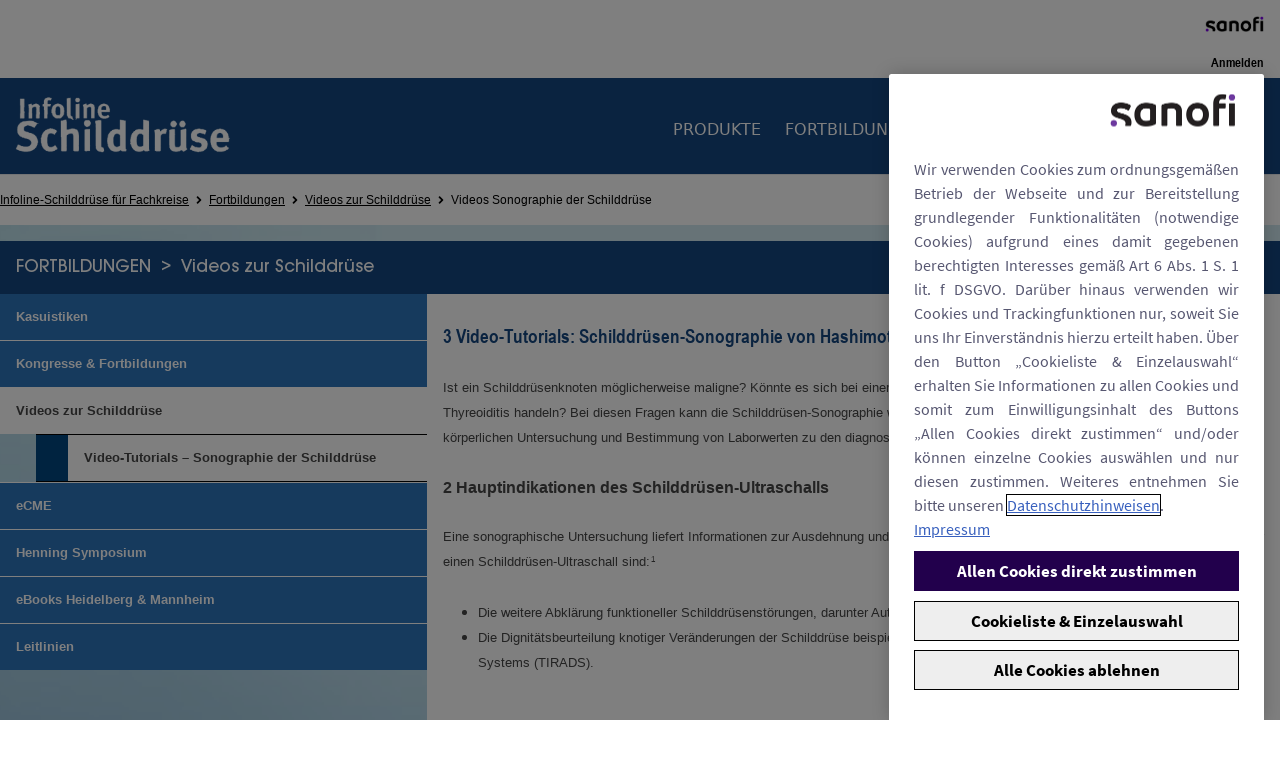

--- FILE ---
content_type: text/html;charset=UTF-8
request_url: https://www.infoline-schilddruese.de/fortbildungen/videos/videos-schilddruesen-sonographie
body_size: 18753
content:


<!DOCTYPE html>
<html lang="de-DE" dir="ltr">
    <head>

<meta charset="utf-8">
<meta name="viewport" content="width=device-width, initial-scale=1.0" />
<link rel="stylesheet preload prefetch" as="style" href="/.css/theme.css?x-sny-siteoverride=infoline-schilddruese-de">
<link rel="stylesheet preload prefetch" href="/.resources/sanofi-lm-platform/themes/sanofi-platform/dist/common~2025-07-16-13-41-07-000~cache.css" as="style" type="text/css" />
<script class="site-data">
var ua = navigator.userAgent;
var device = /(tablet|ipad|playbook|silk)|(android(?!.*mobi))/i.test(ua) ? "tablet" : (/Mobile|iP(hone|od)|Android|BlackBerry|IEMobile|Kindle|Silk-Accelerated|(hpw|web)OS|Opera M(obi|ini)/.test(ua) ? "mobile" : "desktop")
window.dataLayer = window.dataLayer || [];
window.dataLayer.push({
"siteType": "advise",
"brandWebsiteType": "multibrand",
"brand": "Caprelsa / Carbimazol Henning / Jodetten ® Henning / L-Thyroxine Henning / Prothyrid / thiamazole / Thybon / Thyrogen / Thyronajod ® Henning / Thyrotardin ® -inject",
"gbu": "GBU - General medicines",
"region": "emea",
"country": "germany",
"franchise": "",
"therapeutic_area": "",
"platform": "magnolia",
"language": "de",
"pageName": "Videos Sonographie der Schilddrüse",
"page_type": "",
"device": device,
});
</script>
<title>Videos Sonographie der Schilddrüse</title>
<meta name="title" content="Schilddrüsen-Sonographie: 3 Video-Tutorials" />
<meta name="description" content="In 3 Video-Tutorials zum Schilddrüsen-Ultraschall wird die sonographische Diagnostik bei Schilddrüsenknoten und -erkrankungen wie Hashimoto Thyreoiditis erklärt." />
<meta name="keywords" content="Schilddrüse, Schilddrüsenerkrankung, Schilddrüsenknoten, Schilddrüsenunterfunktion, Schilddrüsenüberfunktion, Struma, Kropf, Sonographie, Download, Mp4, mb" />
<meta name="algo:security" content="UNLOCKED" />
<meta name="algo:id" content="2ed907f3-fd15-4705-abaf-dd47141cde05_de-DE" />
<meta name="algo:categories" content="" />
<meta name="algo:roles" content="" />
<meta property="og:url" content="https://www.infoline-schilddruese.de/fortbildungen/videos/videos-schilddruesen-sonographie" />
<meta property="og:locale" content="de_DE" />
<meta property="og:locale:alternate" content="" />
<meta name="twitter:card" content="summary_large_image" />
<meta name="twitter:url" content="https://www.infoline-schilddruese.de/fortbildungen/videos/videos-schilddruesen-sonographie" />
<link rel="icon" sizes="16x16" href="/dam/jcr:42d59657-a308-4e8e-83c6-f32e80299258/favicon.png" type="image/png" />
<link rel="canonical" href="https://www.infoline-schilddruese.de/fortbildungen/videos/videos-schilddruesen-sonographie" />
<script>document.getElementsByTagName('html')[0].classList.add('has-js');</script>
<style>
[x-cloak]:not([x-hide]) {display: none !important;}
[x-cloak][x-hide] { visibility: hidden !important;}
</style>
<script type="text/json" class="site-config">
{
"editMode": false,
"context": ""
}
</script>
<script type="application/ld+json">
{
"@context": "http://schema.org",
"@type": "BreadcrumbList",
"itemListElement": [
{
"@type": "ListItem",
"position": "1",
"item": {
"@id": "https://www.infoline-schilddruese.de/",
"name": "Infoline-Schilddrüse für Fachkreise"
}
},
{
"@type": "ListItem",
"position": "2",
"item": {
"@id": "https://www.infoline-schilddruese.de/fortbildungen",
"name": "Fortbildungen"
}
},
{
"@type": "ListItem",
"position": "3",
"item": {
"@id": "https://www.infoline-schilddruese.de/fortbildungen/videos",
"name": "Videos zur Schilddrüse"
}
},
{
"@type": "ListItem",
"position": "4",
"item": {
"@id": "https://www.infoline-schilddruese.de/fortbildungen/videos/videos-schilddruesen-sonographie",
"name": "Videos Sonographie der Schilddrüse"
}
},
{
"@type": "ListItem",
"position": "5",
"item": {
"@id": "https://www.infoline-schilddruese.de/fortbildungen/videos/videos-schilddruesen-sonographie",
"name": "Videos Sonographie der Schilddrüse"
}
}
]
}
</script> <style>
<script type="text/JavaScript" async="" src="https://datenschutz.sanofi.de/script/infoline-schilddruese.de/base.js"></script>
.rich-text ul {
margin-bottom: 10px !important;
}
.rich-text ul li {
margin-bottom: 0px !important;
}
.rich-text ul li:before {
color: #464646;
}
</style>
<!--style>
table, th, td {
border:1px solid #939393;
border-collapse: collapse;
}
</style-->    </head>


    <body class=" theme-bold    relative right-0 transition-all duration-300 ease-in-out flex flex-col !min-h-screen">

            <script type="text/JavaScript" async="" src="https://datenschutz.sanofi.de/script/infoline-schilddruese.de/base.js"></script>

<style>
    #ot-sdk-btn-floating button svg {
        display: inline
    }
</style>

        


<a href="#main" class="skipToMainContent skip font-body bg-primary2 text-white fixed top-0 left-0 z-0 opacity-0 focus:z-50 focus:opacity-100 px-5 py-3">Skip to main content</a>









<div x-data="stickyHeader" @resize.window.throttle="setHeaderTop" class="endorsementBar bg-white z-30 top-0 border-b-2 lg:border-b-0 block relative lg:relative">
    <div  class="mx-auto  w-full flex justify-between items-center content-center p-4" x-data="">
        <p class="text-black visible md:visible lg:visible font-body text-xs pr-4"></p>
        <div x-data='' class="">
            <a href="https://www.sanofi.de/" class="" target="" 
                    title="Sanofi"
                    @click="$dispatch('track-event', {
    'event': 'cmp_event',
    'event_type': 'navigation',
    'section': 'header',
    'sub_section': 'endorsement_bar',
    'element': 'logo',
    'context': 'other'
})
;"
                    target="_blank"
            >
                <img role="banner" class="Image max-h-4" src="/dam/jcr:b04cfdb6-89b4-4e00-bdf0-f6b52d77c629/___211125_SANOFI_LOGO_RGB.2336350218937660651.png" alt="">
            </a>
        </div>
    </div>
</div>
        <header class="z-40 sticky top-0 lg:top-0" role="banner">
<div class="utility-links bg-white relative top-0 hidden lg:block">
    <div class="container flex flex-row justify-start lg:justify-end">
        <div class="flex flex-col lg:flex-row">    

<div class="flex flex-col items-end">
    <ul class="flex flex-wrap md:flex-nowrap">


        <li class="flex items-center px-3 py-8 lg:px-4 lg:py-2 bg-transparent text-black lg:bg-transparent lg:text-black text-body-4 lg:text-body-4  " x-data="">

    
        <a
           href="/login?mgnlReturnTo=https%3A%2F%2Fwww.infoline-schilddruese.de%2Ffortbildungen%2Fvideos%2Fvideos-schilddruesen-sonographie"
           
           
                     target="_self"

           title=""
           data-gtmSection=""
           data-gtmSubSection=""
           data-gtmElement=""
           class="font-title cursor-pointer inline font-navigation flex items-center justify-center normal-case lg:normal-case  "
        >
          <span >
                Anmelden
          </span>
        </a>


        </li>




    </ul>
</div>        </div>
    </div>
</div>




    <script type="text/javascript">
document.addEventListener("alpine:init", () => {
    Alpine.data("nav", () => ({
        next: "",
        depth: 0,
        showSkip: false,
        activeNav: "",
        nextElement: null,
        currentNavItem: null,
        nextNavItem: null,
        currentSubNav: null,
        nextSubNavItem: null,
        setNextSkipText(e) {
            const elem = e.target;
            if (!elem) return;
            const nextElement = elem.nextElementSibling;
            this.currentNavItem = elem;
            this.nextNavItem = nextElement;
            if (nextElement && nextElement.dataset) {
                this.nextElement = nextElement;
                this.next = nextElement.dataset.linkText;
            } else {
                this.nextElement = null;
                this.next = "";
            }
        },
        setSkipLink(e) {
            this.showSkip = true;
            const elem = e.target;
            const isShiftTabPressed = e.shiftKey && e.which === 9;
            const isNavItemLink = elem.classList.contains("nav__item");
            const isFirstSubNavItemLink =
                elem.classList.contains("subNav__firstItem");
            if (isNavItemLink) {
                // shift + tab or last nav link
                if (isShiftTabPressed || !this.nextNavItem) return;
                e.preventDefault();
                this.focusNextTabbableElement(elem);
            } else if (isFirstSubNavItemLink && isShiftTabPressed) {
                this.setNextSkipText(this.currentNavItem);
            }
        },
        skipItemLink(e) {
            const elem = e.target;
            const isShiftTabPressed = e.shiftKey && e.which === 9;
            if (isShiftTabPressed) {
                e.preventDefault();
                let navListItem = elem.parentNode.previousElementSibling;
                if (navListItem && navListItem.classList.contains("subNav__title")) {
                    navListItem = navListItem.previousElementSibling;
                    if (navListItem.classList.contains("subNav__skipListItem")) {
                        const isFirstSubNav = navListItem.dataset.depth === 0;
                        if (isFirstSubNav) {
                            if (this.nextNavItem) {
                                this.next = this.nextNavItem.dataset.linkText;
                            }
                        } else {
                            if (this.nextSubNavItem) {
                                this.next = this.nextSubNavItem.dataset.linkText;
                            }
                        }
                    }
                }
                if (!navListItem) {
                    this.focusNextElement();
                } else {
                    this.focusNextTabbableElement(navListItem);
                }
            }
        },
        skipSubNavButton(e) {
            const elem = e.target;
            const nextListItem = elem.parentNode.nextElementSibling;
            const isShiftTabPressed = e.shiftKey && e.which === 9;
            const isSubNavItemNextButton = elem.classList.contains(
                "subNav__itemNextButton"
            );
            if (isShiftTabPressed && isSubNavItemNextButton) {
                elem.previousElementSibling.focus();
            } else if (!nextListItem) {
                this.focusNextElement();
            } else {
                e.preventDefault();
                const nextTabElem =
                    elem.parentNode.nextElementSibling.querySelector(".subNav__itemLink");
                if (nextTabElem) nextTabElem.focus();
            }
        },
        setSkipSubNavButton(e) {
            const elem = e.target;
            const nextSubNavItem = e.target.parentNode.nextElementSibling;
            this.nextSubNavItem = nextSubNavItem;
            this.currentSubNav = elem.nextElementSibling;
            if (nextSubNavItem) {
                this.nextElement = nextSubNavItem.querySelector(".subNav__itemLink");
                this.next = nextSubNavItem.dataset.linkText;
            } else {
                const nextNavItem = this.currentNavItem.nextElementSibling;
                if (nextNavItem && nextNavItem.dataset) {
                    this.next = nextNavItem.dataset.linkText;
                } else {
                    this.next = "";
                }
            }
            this.focusNextTabbableElement(this.currentSubNav);
        },
        focusNextTabbableElement(container) {
            // waits for DOM to update
            setTimeout(function () {
                const nextTabElem = container.querySelector(
                    "[tabindex]:not([disabled]):not([tabindex='-1'])"
                );
                if (!nextTabElem) return;
                nextTabElem.focus();
            }, 50);
        },
        focusNextElement() {
            if (this.depth < 0) {
                this.depth = 0;
            }
            this.nextElement.focus();
        },
        get skipToNextLinkText() {
            if (this.next === "") return "";
            return "Skip to " + this.next;
        },
    }));
});    </script>

    <nav role="navigation" class="relative  nav bg-secondary1 text-white border-b z-30 top-0 sticky w-full h-auto lg:min-h-24" aria-label="menu"
        x-data="nav" @setActiveNav="activeNav=$event.detail.id" @isActiveNav="activeNav == $event.detail.id"
    >
        <div class="mx-auto  px-4 lg:px-0">
            <div class="nav__desktop lg:flex hidden md:items-center">
        <a href="/" class="nav__inner ml-0 py-2 md:py-4 " data-gtmSubSection="logo" data-gtmElement="logo">

            <img             width="332" height="90"
 class="Image nav__logo max-w-60 max-h-15 md:block h-auto pr-2" src="/dam/jcr:0d1d336a-98b6-4078-bcd7-f2b0e547beb3/Infoline_schilddruese_logo_(1).png" alt="Infoline-Schilddrüse für Fachkreise | go to homepage">
        </a>
                <div
                    class="nav__left pt-0 md:pt-2 justify-end flex ml-12 w-full"
                    @mouseout.outside="$dispatch('setActiveNav', { id: '' })"
                >



                    <div >
                        <div class="nav__item group justify-between flex items-start h-full  normal-case lg:text-white" data-link-text="PRODUKTE"
                            @focus="setNextSkipText($event); showSkip = false"
                            @keydown.tab="setSkipLink($event)"
                            @mouseover="showSkip = false; $dispatch('setActiveNav', { id: 'c6993952-3c4b-4090-b87a-d31695bcfd2d' })"
                            :class="{ 'nav__item--active':  $dispatch('isActiveNav', { id: 'c6993952-3c4b-4090-b87a-d31695bcfd2d' }) }"
                            
                        >
        <a href="/produkte" tabindex="0" target="_self" aria-haspopup="true" tabindex="-1"    class="font-navigation nav__itemLink relative font-extralight md:font-normal text-link border-white px-3 py-8" data-gtmSection="header" data-gtmSubSection="menu">
                                <span class="hover:text- border-b hover:border-white border-transparent group-hover:border-white">
                                    PRODUKTE
                                </span>
        </a>
                        </div>
                    </div>


                    <div >
                        <div class="nav__item group justify-between flex items-start h-full  normal-case lg:text-white" data-link-text="FORTBILDUNGEN"
                            @focus="setNextSkipText($event); showSkip = false"
                            @keydown.tab="setSkipLink($event)"
                            @mouseover="showSkip = false; $dispatch('setActiveNav', { id: 'fdb189f7-8530-4e28-aac3-8e709b6c33ad' })"
                            :class="{ 'nav__item--active':  $dispatch('isActiveNav', { id: 'fdb189f7-8530-4e28-aac3-8e709b6c33ad' }) }"
                            
                        >
        <a href="/fortbildungen" tabindex="0" target="_self" aria-haspopup="true" tabindex="-1"    class="font-navigation nav__itemLink relative font-extralight md:font-normal text-link border-white px-3 py-8" data-gtmSection="header" data-gtmSubSection="menu">
                                <span class="hover:text- border-b hover:border-white border-transparent group-hover:border-white">
                                    FORTBILDUNGEN
                                </span>
        </a>
                        </div>
                    </div>


                    <div >
                        <div class="nav__item group justify-between flex items-start h-full  normal-case lg:text-white" data-link-text="LITERATUR"
                            @focus="setNextSkipText($event); showSkip = false"
                            @keydown.tab="setSkipLink($event)"
                            @mouseover="showSkip = false; $dispatch('setActiveNav', { id: '06a2eaeb-201e-442c-afef-5eb19d951442' })"
                            :class="{ 'nav__item--active':  $dispatch('isActiveNav', { id: '06a2eaeb-201e-442c-afef-5eb19d951442' }) }"
                            
                        >
        <a href="/literatur" tabindex="0" target="_self" aria-haspopup="true" tabindex="-1"    class="font-navigation nav__itemLink relative font-extralight md:font-normal text-link border-white px-3 py-8" data-gtmSection="header" data-gtmSubSection="menu">
                                <span class="hover:text- border-b hover:border-white border-transparent group-hover:border-white">
                                    LITERATUR
                                </span>
        </a>
                        </div>
                    </div>


                    <div >
                        <div class="nav__item group justify-between flex items-start h-full  normal-case lg:text-white" data-link-text="SERVICE"
                            @focus="setNextSkipText($event); showSkip = false"
                            @keydown.tab="setSkipLink($event)"
                            @mouseover="showSkip = false; $dispatch('setActiveNav', { id: '95e0e207-73ad-41da-b5db-3d6864c7f6d0' })"
                            :class="{ 'nav__item--active':  $dispatch('isActiveNav', { id: '95e0e207-73ad-41da-b5db-3d6864c7f6d0' }) }"
                            
                        >
        <a href="/service" tabindex="0" target="_self" aria-haspopup="true" tabindex="-1"    class="font-navigation nav__itemLink relative font-extralight md:font-normal text-link border-white px-3 py-8" data-gtmSection="header" data-gtmSubSection="menu">
                                <span class="hover:text- border-b hover:border-white border-transparent group-hover:border-white">
                                    SERVICE
                                </span>
        </a>
                        </div>
                    </div>
                </div>

                    <div class="nav__right flex ml-auto mr-12 pt-0 md:pt-2">
                        <div class="Area flex justify-evenly">


            

      


                <div class="lg:flex hidden items-center">

    
        <a
           href="/suche"
           
           
                     target="_self"

           title=""
           data-gtmSection="header"
           data-gtmSubSection=""
           data-gtmElement="SUCHERGEBNISSE"
           class="font-title cursor-pointer inline relative py-2 px-1.5     "
        >
          <span >
                        
    <svg class="w-6 h-6 md:mr-2 sm:mb-2 fill-current mx-1 mt-1   fill-current"  aria-hidden="true"    role="img">
        <title>SUCHERGEBNISSE</title>
        <use xlink:href="/.resources/sanofi-lm-platform/themes/sanofi-platform/src/img/icons/global/search-thin.svg#search-thin"></use>
    </svg> 
          </span>
        </a>


                </div>
            

      


                <div class="lg:flex hidden items-center">

    
        <a
           href="/bestellcenter/auschecken"
           
           
                     target="_self"

           title=""
           data-gtmSection="header"
           data-gtmSubSection=""
           data-gtmElement="Cart"
           class="font-title cursor-pointer inline relative py-2 px-1.5     "
        >
          <span >
                                            <div x-data="cart({ siteOverride: 'infoline-schilddruese-de' })" @on-cart-update.window="refreshCart()" class="w-1/2 h-1/2 absolute top-0 -right-2 z-10">
                        <span x-text="cartIndex" class="border border-black px-1.5 py-0.5 rounded-full bg-white top-1/4 text-xs relative text-black" x-cloak></span>
                    </div>

    <svg class="w-6 h-6 md:mr-2 sm:mb-2 fill-current mx-1 mt-1   fill-current"  aria-hidden="true"    role="img">
        <title>Cart</title>
        <use xlink:href="/.resources/sanofi-lm-platform/themes/sanofi-platform/src/img/icons/global/shopping-cart.svg#shopping-cart"></use>
    </svg> 
          </span>
        </a>


                </div>
                        </div>
                    </div>

            </div>

            <div class="nav__mobile lg:hidden">
                <div class="flex justify-between items-center">
        <a href="/" class=" " data-gtmSubSection="logo" data-gtmElement="logo">

            <img             width="332" height="90"
 class="Image nav__logo max-w-60 max-h-15 md:block h-auto py-2" src="/dam/jcr:0d1d336a-98b6-4078-bcd7-f2b0e547beb3/Infoline_schilddruese_logo_(1).png" alt="Infoline-Schilddrüse für Fachkreise | go to homepage">
        </a>
                    <div class="nav__mobile__right flex flex-row items-center ml-4">
                            <div class="globalHeader__icons flex justify-evenly">


            

      


                <div class="lg:flex hidden items-center">

    
        <a
           href="/suche"
           
           
                     target="_self"

           title=""
           data-gtmSection="header"
           data-gtmSubSection=""
           data-gtmElement="SUCHERGEBNISSE"
           class="font-title cursor-pointer inline relative py-2 px-1.5  flex items-center justify-center relative   "
        >
          <span >
                        
    <svg class="w-6 h-6 fill-current mx-1 fill-current"  aria-hidden="true"    role="img">
        <title>SUCHERGEBNISSE</title>
        <use xlink:href="/.resources/sanofi-lm-platform/themes/sanofi-platform/src/img/icons/global/search-thin.svg#search-thin"></use>
    </svg> 
          </span>
        </a>


                </div>
            

      


                <div class="lg:flex hidden items-center">

    
        <a
           href="/bestellcenter/auschecken"
           
           
                     target="_self"

           title=""
           data-gtmSection="header"
           data-gtmSubSection=""
           data-gtmElement="Cart"
           class="font-title cursor-pointer inline relative py-2 px-1.5  flex items-center justify-center relative   "
        >
          <span >
                                            <div x-data="cart({ siteOverride: 'infoline-schilddruese-de' })" @on-cart-update.window="refreshCart()" class="w-1/2 h-1/2 absolute top-0 -right-2 z-10">
                        <span x-text="cartIndex" class="border border-black px-1.5 py-0.5 rounded-full bg-white top-1/4 text-xs relative text-black" x-cloak></span>
                    </div>

    <svg class="w-6 h-6 fill-current mx-1 fill-current"  aria-hidden="true"    role="img">
        <title>Cart</title>
        <use xlink:href="/.resources/sanofi-lm-platform/themes/sanofi-platform/src/img/icons/global/shopping-cart.svg#shopping-cart"></use>
    </svg> 
          </span>
        </a>


                </div>
                            </div>


                        <button class="nav__mobile__button flex items-center justify-center relative ml-2" aria-label="open menu">

    <svg class="w-7 h-7 fill-current ml-2 fill-current"  aria-hidden="true"    role="img">
        
        <use xlink:href="/.resources/sanofi-lm-platform/themes/sanofi-platform/src/img/icons/global/bars.svg#bars"></use>
    </svg> 
                        </button>
                    </div>
                </div>


                <div dir="ltr" class="nav__mobile__menu w-full fixed overflow-hidden z-50 transition-all duration-50 left-0 top-0">
                    <div class="nav__mobile__menuItems bg-secondary1 flex justify-between items-center py-0 px-4 border-b w-full transition-all duration-700 ease-in-out">
        <a href="/" class=" " data-gtmSubSection="logo" data-gtmElement="logo">

            <img             width="332" height="90"
 class="Image nav__logo max-w-60 max-h-15 md:block h-auto py-2" src="/dam/jcr:0d1d336a-98b6-4078-bcd7-f2b0e547beb3/Infoline_schilddruese_logo_(1).png" alt="Infoline-Schilddrüse für Fachkreise | go to homepage">
        </a>
                        <button class="flex items-center justify-center nav__mobile__close relative ml-4" aria-label="close menu">

    <svg class="w-7 h-7 fill-current ml-1 fill-current"  aria-hidden="true"    role="img">
        
        <use xlink:href="/.resources/sanofi-lm-platform/themes/sanofi-platform/src/img/icons/global/times.svg#times"></use>
    </svg> 
                        </button>
                    </div>
                    <div class="nav__mobile__navList flex flex-col overflow-y-auto">

                        <div class="nav__mobile__menu__main h-auto relative right-0 transition-all duration-300 ease-in-out">



                    <div >
                        <div class="nav__item group justify-between flex border-b items-center text-primary2  normal-case lg:text-white" data-link-text="PRODUKTE"
                            @focus="setNextSkipText($event); showSkip = false"
                            @keydown.tab="setSkipLink($event)"
                            @mouseover="showSkip = false; $dispatch('setActiveNav', { id: 'c6993952-3c4b-4090-b87a-d31695bcfd2d' })"
                            :class="{ 'nav__item--active':  $dispatch('isActiveNav', { id: 'c6993952-3c4b-4090-b87a-d31695bcfd2d' }) }"
                            
                        >
        <a href="/produkte" tabindex="0" target="_self" aria-haspopup="true" tabindex="-1"    class="font-navigation nav__itemLink relative font-extralight md:font-normal text-link border-white px-3 py-8" data-gtmSection="header" data-gtmSubSection="menu">
                                <span class=" border-b hover:border-white border-transparent group-hover:border-white">
                                    PRODUKTE
                                </span>
        </a>
                        </div>
                    </div>


                    <div >
                        <div class="nav__item group justify-between flex border-b items-center text-primary2  normal-case lg:text-white" data-link-text="FORTBILDUNGEN"
                            @focus="setNextSkipText($event); showSkip = false"
                            @keydown.tab="setSkipLink($event)"
                            @mouseover="showSkip = false; $dispatch('setActiveNav', { id: 'fdb189f7-8530-4e28-aac3-8e709b6c33ad' })"
                            :class="{ 'nav__item--active':  $dispatch('isActiveNav', { id: 'fdb189f7-8530-4e28-aac3-8e709b6c33ad' }) }"
                            
                        >
        <a href="/fortbildungen" tabindex="0" target="_self" aria-haspopup="true" tabindex="-1"    class="font-navigation nav__itemLink relative font-extralight md:font-normal text-link border-white px-3 py-8" data-gtmSection="header" data-gtmSubSection="menu">
                                <span class=" border-b hover:border-white border-transparent group-hover:border-white">
                                    FORTBILDUNGEN
                                </span>
        </a>
                        </div>
                    </div>


                    <div >
                        <div class="nav__item group justify-between flex border-b items-center text-primary2  normal-case lg:text-white" data-link-text="LITERATUR"
                            @focus="setNextSkipText($event); showSkip = false"
                            @keydown.tab="setSkipLink($event)"
                            @mouseover="showSkip = false; $dispatch('setActiveNav', { id: '06a2eaeb-201e-442c-afef-5eb19d951442' })"
                            :class="{ 'nav__item--active':  $dispatch('isActiveNav', { id: '06a2eaeb-201e-442c-afef-5eb19d951442' }) }"
                            
                        >
        <a href="/literatur" tabindex="0" target="_self" aria-haspopup="true" tabindex="-1"    class="font-navigation nav__itemLink relative font-extralight md:font-normal text-link border-white px-3 py-8" data-gtmSection="header" data-gtmSubSection="menu">
                                <span class=" border-b hover:border-white border-transparent group-hover:border-white">
                                    LITERATUR
                                </span>
        </a>
                        </div>
                    </div>


                    <div >
                        <div class="nav__item group justify-between flex border-b items-center text-primary2  normal-case lg:text-white" data-link-text="SERVICE"
                            @focus="setNextSkipText($event); showSkip = false"
                            @keydown.tab="setSkipLink($event)"
                            @mouseover="showSkip = false; $dispatch('setActiveNav', { id: '95e0e207-73ad-41da-b5db-3d6864c7f6d0' })"
                            :class="{ 'nav__item--active':  $dispatch('isActiveNav', { id: '95e0e207-73ad-41da-b5db-3d6864c7f6d0' }) }"
                            
                        >
        <a href="/service" tabindex="0" target="_self" aria-haspopup="true" tabindex="-1"    class="font-navigation nav__itemLink relative font-extralight md:font-normal text-link border-white px-3 py-8" data-gtmSection="header" data-gtmSubSection="menu">
                                <span class=" border-b hover:border-white border-transparent group-hover:border-white">
                                    SERVICE
                                </span>
        </a>
                        </div>
                    </div>
                        </div>

                                    <div class="nav__mobile__menu__main block lg:hidden border-b">


        <li class="flex items-center px-3 py-8 lg:px-4 lg:py-2 bg-transparent text-black lg:bg-transparent lg:text-black text-body-4 lg:text-body-4  " x-data="">

    
        <a
           href="/login?mgnlReturnTo=https%3A%2F%2Fwww.infoline-schilddruese.de%2Ffortbildungen%2Fvideos%2Fvideos-schilddruesen-sonographie"
           
           
                     target="_self"

           title=""
           data-gtmSection=""
           data-gtmSubSection=""
           data-gtmElement=""
           class="font-title cursor-pointer inline font-navigation flex items-center justify-center normal-case lg:normal-case  "
        >
          <span >
                Anmelden
          </span>
        </a>


        </li>

                                    </div>
                                    <div class="nav__mobile__menu__main block lg:hidden border-b">



                                    </div>
                        <div class="nav__mobile__menu__main h-auto relative right-0 transition-all duration-300 ease-in-out border-b">


            

      


                <div  class="flex flex">
                    <li class="nav__item w-full list-none items-center  border-b " tabindex="0" 
                        data-link-text="SUCHERGEBNISSE"
                        @focus="setNextSkipText($event); showSkip = false"
                        @keydown.tab="setSkipLink($event)"
                        @mouseover="showSkip = false"                        
                    >
                            <a href="/suche" data-gtmSection="header" data-gtmSubSection="" data-gtmElement="SUCHERGEBNISSE" class=" font-navigation w-full nav__itemLink block relative w-full font-extralight md:font-normal text-link text-md w-full font-sm px-3 py-8" aria-haspopup="true" aria-expanded="false" tabindex="-1">
                                <span class="text-primary2 lg:text-white   ">
                                    SUCHERGEBNISSE
                                </span>
                            </a>
                    </li>
                </div>
            

      


                <div  class="flex hidden lg:flex">
                    <li class="nav__item w-full list-none items-center  border-b " tabindex="0" 
                        data-link-text="Cart"
                        @focus="setNextSkipText($event); showSkip = false"
                        @keydown.tab="setSkipLink($event)"
                        @mouseover="showSkip = false"                        
                    >
                            <a href="/bestellcenter/auschecken" data-gtmSection="header" data-gtmSubSection="" data-gtmElement="Cart" class=" font-navigation w-full nav__itemLink block relative w-full font-extralight md:font-normal text-link text-md w-full font-sm px-3 py-8" aria-haspopup="true" aria-expanded="false" tabindex="-1">
                                <span class="text-primary2 lg:text-white   ">
                                    Cart                    <div x-data="cart({ siteOverride: 'infoline-schilddruese-de' })" @on-cart-update.window="refreshCart()" class="inline-flex z-10">
                        (<span x-text="cartIndex" x-cloak></span>)
                    </div>

                                </span>
                            </a>
                    </li>
                </div>
                        </div>
                    </div>
                </div>
            </div>
        </div>
    </nav>
        </header>



  <nav class="font-body font-normal	text-xs breadcrumbs bg-white text-black px-4 lg:px-0 py-3 md:py-4 md:block block " aria-label="breadcrumbs" role="navigation">
    <div class="container">
        <ul class="flex flex-wrap flex-row ">
              <li class="contents">
                <a href="/" class="flex items-center">
                  <span class="underline truncate overflow-ellipsis w-auto max-w-128 md:max-w-none inline-block text-xs">Infoline-Schilddrüse für Fachkreise</span>
    <svg class="w-3 h-3 inline mx-1 fill-current  fill-current"  aria-hidden="true"    role="img">
        
        <use xlink:href="/.resources/sanofi-lm-platform/themes/sanofi-platform/src/img/icons/global/angle-right.svg#angle-right"></use>
    </svg> 
                </a>
              </li>
              <li class="contents">
                <a href="/fortbildungen" class="flex items-center">
                  <span class="underline truncate overflow-ellipsis w-auto max-w-128 md:max-w-none inline-block text-xs">Fortbildungen</span>
    <svg class="w-3 h-3 inline mx-1 fill-current  fill-current"  aria-hidden="true"    role="img">
        
        <use xlink:href="/.resources/sanofi-lm-platform/themes/sanofi-platform/src/img/icons/global/angle-right.svg#angle-right"></use>
    </svg> 
                </a>
              </li>
              <li class="contents">
                <a href="/fortbildungen/videos" class="flex items-center">
                  <span class="underline truncate overflow-ellipsis w-auto max-w-128 md:max-w-none inline-block text-xs">Videos zur Schilddrüse</span>
    <svg class="w-3 h-3 inline mx-1 fill-current  fill-current"  aria-hidden="true"    role="img">
        
        <use xlink:href="/.resources/sanofi-lm-platform/themes/sanofi-platform/src/img/icons/global/angle-right.svg#angle-right"></use>
    </svg> 
                </a>
              </li>
            <li class="contents">
              <span class="truncate overflow-ellipsis w-auto max-w-128 md:max-w-none inline-block  text-xs">Videos Sonographie der Schilddrüse</span>
            </li>
        </ul>
    </div>
  </nav>

        <main role="main" id="main" class="relative flex-1" >








	<section id="70df4b33-c998-43ee-8577-a2fcafe4dd42" class="contentGridItem--70df4b33-c998-43ee-8577-a2fcafe4dd42 contentGridItem relative h-full " >
					<div x-data='anchorMenu()' class="h-full" x-intersect.margin.-50%='setActiveLinkByID("70df4b33-c998-43ee-8577-a2fcafe4dd42");'>

			<div class="contentGridItem__container relative h-full" dir="ltr">


      <div class="background--70df4b33-c998-43ee-8577-a2fcafe4dd42  py-4 text-primary h-full animateImage bg-cover md:bg-cover  lg:bg-center bg-no-repeat lg:bg-no-repeat bg-transparent relative z-10 lazyload"
        data-bgset="/dam/jcr:b639e0e4-f958-4f2c-a742-6b31b4fa64a1/bg.jpg"
        data-sizes="auto"
        >



    

    







<div class="ContentGrid container mx-auto       ">


        <div class="flex md:flex   lg:flex-row flex-wrap justify-center items-start -mx-0 py-0 md:-mx-0 md:py-0 lg:-mx-0 lg:py-0">



                    <div class="gridComponent   flex flex-col my-0 px-0 md:my-0 md:px-0 lg:my-0 lg:px-0 w-9/12 md:w-9/12 lg:w-full self-auto " >


  
  <div style="" class="ContentSectionItem h-full w-full py-0 md:py-0 lg:py-0 px-0 md:px-0 lg:px-0 items-start self-auto    bg-transparent" x-data=""  dir="ltr">
    







	<section id="5cdea265-1a17-43a1-a4a3-b389c8796104" class="contentGridItem--5cdea265-1a17-43a1-a4a3-b389c8796104 contentGridItem relative h-full " >
					<div x-data='anchorMenu()' class="h-full" x-intersect.margin.-50%='setActiveLinkByID("5cdea265-1a17-43a1-a4a3-b389c8796104");'>

			<div class="contentGridItem__container relative h-full" dir="ltr">


      <div class="background--5cdea265-1a17-43a1-a4a3-b389c8796104  py-0 md:py-0 lg:py-0 px-0 md:px-0 lg:px-0 text-primary h-full animateImage bg-transparent relative z-10">



    

    



<div class="ContentGrid container mx-auto  ">


        <div class="flex md:flex   lg:flex-row flex-wrap justify-center items-start -mx-0 py-0 md:-mx-0 md:py-0 lg:-mx-0 lg:py-0">



                    <div class="gridComponent   flex flex-col my-0 px-0 md:my-0 md:px-0 lg:my-0 lg:px-0 w-full md:w-full lg:w-full self-auto " >


  
  <div style="" class="ContentSectionItem h-full w-full py-4 md:py-4 lg:py-4 px-4 md:px-4 lg:px-4  self-auto contentBlock flex flex-col text-left md:text-left lg:text-left text- bg-secondary1   secondary1" x-data=""  dir="ltr">
    

        <div class="flex items-center justify-start md:justify-start lg:justify-start ">

            <h2 class="contentBlock__title  text-title-5 font-title text-white"><p style="font-family:Avalon Medium, ITC;"><a href="/fortbildungen">FORTBILDUNGEN</a>&nbsp; &gt;&nbsp; <a href="/fortbildungen/videos">Videos zur Schilddr&uuml;se</a></h2>
        </div>
        
  </div>
                    </div>
        </div>
</div>        <div class=""></div>
      </div>
 

			</div>
					</div>

	</section>
  </div>
                    </div>



                    <div class="gridComponent   flex flex-col my-0 px-0 md:my-0 md:px-0 lg:my-0 lg:px-0 w-9/12 md:w-9/12 lg:w-4/12 self-auto " >


  
  <div style="" class="ContentSectionItem h-full w-full py-0 md:py-0 lg:py-0 px-0 md:px-0 lg:px-0 items-center self-auto    bg-transparent" x-data=""  dir="ltr">
    







	<section id="64d60a59-e1c0-489c-a9ba-335e9fe62efd" class="contentGridItem--64d60a59-e1c0-489c-a9ba-335e9fe62efd contentGridItem relative h-full " >
					<div x-data='anchorMenu()' class="h-full" x-intersect.margin.-50%='setActiveLinkByID("64d60a59-e1c0-489c-a9ba-335e9fe62efd");'>

			<div class="contentGridItem__container relative h-full" dir="ltr">


      <div class="background--64d60a59-e1c0-489c-a9ba-335e9fe62efd  py-0 md:py-0 lg:py-0 px-0 md:px-0 lg:px-0 text-primary h-full animateImage bg-transparent relative z-10">



    

    



<div class="ContentGrid container mx-auto  ">


        <div class="flex md:flex   lg:flex-row flex-wrap justify-end items-center -mx-0 py-0 md:-mx-0 md:py-0 lg:-mx-0 lg:py-0">



                    <div class="gridComponent   flex flex-col my-0 px-0 md:my-0 md:px-0 lg:my-0 lg:px-0 w-full md:w-full lg:w-full self-auto " >


  
  <div style="" class="ContentSectionItem h-full w-full py-0 md:py-0 lg:py-0 px-0 md:px-0 lg:px-0 items-center self-auto    bg-secondary3" x-data=""  dir="ltr">
    







	<section id="83c0cb2a-da91-40c0-a9dd-9a651578bf23" class="contentGridItem--83c0cb2a-da91-40c0-a9dd-9a651578bf23 contentGridItem relative h-full " >
					<div x-data='anchorMenu()' class="h-full" x-intersect.margin.-50%='setActiveLinkByID("83c0cb2a-da91-40c0-a9dd-9a651578bf23");'>

			<div class="contentGridItem__container relative h-full" dir="ltr">


      <div class="background--83c0cb2a-da91-40c0-a9dd-9a651578bf23  py-0 md:py-0 lg:py-0 px-0 md:px-0 lg:px-0 text-primary h-full animateImage bg-cover md:bg-cover  lg:bg-center bg-no-repeat lg:bg-no-repeat bg-secondary3 relative z-10 lazyload"
        data-bgset="/dam/jcr:a712650a-2d66-4f55-a16e-4f9305fb5102/Screenshot%20(2).png"
        data-sizes="auto"
        >



    

    



<div class="ContentGrid container mx-auto  ">


        <div class="flex md:flex   lg:flex-row flex-wrap justify-end items-center -mx-0 py-0 md:-mx-0 md:py-0 lg:-mx-0 lg:py-0">



                    <div class="gridComponent   flex flex-col my-0 px-0 md:my-0 md:px-0 lg:my-0 lg:px-0 w-full md:w-full lg:w-full self-auto " >


  
  <div style="" class="ContentSectionItem h-full w-full py-4 md:py-4 lg:py-4 px-4 md:px-4 lg:px-4  self-auto contentBlock flex flex-col text-left md:text-left lg:text-left text- bg-tertiary7   tertiary7" x-data=""  dir="ltr">
    

        <div class="flex items-center justify-start md:justify-start lg:justify-start ">

            <h2 class="contentBlock__title  text-size-default font-title text-white"><p style="font-family:Arial, sans-serif;font-size:13px;font-weight:700;"><a href="/fortbildungen/kasuistiken">Kasuistiken</a></p></h2>
        </div>
        
  </div>
                    </div>



                    <div class="gridComponent   flex flex-col my-0 px-0 md:my-0 md:px-0 lg:my-0 lg:px-0 w-full   self-auto " >

  
  <div style="" class="ContentSectionItem h-full w-full py-0 md:py-0 lg:py-0 px-0 md:px-0 lg:px-0  self-auto    " x-data=""  dir="ltr">
    
    <!DOCTYPE html> <html> <body> <hr style="height:1px;border-width:0;color:white;background-color:white"> </body> </html>

  </div>
                    </div>



                    <div class="gridComponent   flex flex-col my-0 px-0 md:my-0 md:px-0 lg:my-0 lg:px-0 w-full md:w-full lg:w-full self-auto " >


  
  <div style="" class="ContentSectionItem h-full w-full py-4 md:py-4 lg:py-4 px-4 md:px-4 lg:px-4  self-auto contentBlock flex flex-col text-left md:text-left lg:text-left text- bg-tertiary7   tertiary7" x-data=""  dir="ltr">
    

        <div class="flex items-center justify-start md:justify-start lg:justify-start ">

            <h2 class="contentBlock__title  text-size-default font-title text-white"><p style="font-family:Arial, sans-serif;font-size:13px;font-weight:700;"><a href="/fortbildungen/kongresse">Kongresse &amp; Fortbildungen</a></p></h2>
        </div>
        
  </div>
                    </div>



                    <div class="gridComponent   flex flex-col my-0 px-0 md:my-0 md:px-0 lg:my-0 lg:px-0 w-full   self-auto " >

  
  <div style="" class="ContentSectionItem h-full w-full py-0 md:py-0 lg:py-0 px-0 md:px-0 lg:px-0  self-auto    " x-data=""  dir="ltr">
    
    <!DOCTYPE html> <html> <body> <hr style="height:1px;border-width:0;color:white;background-color:white"> </body> </html>

  </div>
                    </div>



                    <div class="gridComponent   flex flex-col my-0 px-0 md:my-0 md:px-0 lg:my-0 lg:px-0 w-full md:w-full lg:w-full self-auto " >


  
  <div style="" class="ContentSectionItem h-full w-full py-4 md:py-4 lg:py-4 px-4 md:px-4 lg:px-4  self-auto contentBlock flex flex-col text-left md:text-left lg:text-left text- bg-white   white" x-data=""  dir="ltr">
    

        <div class="flex items-center justify-start md:justify-start lg:justify-start ">

            <h2 class="contentBlock__title  text-size-default font-title text-primary2"><p style="font-family:Arial, sans-serif;font-size:13px;font-weight:700;"><a href="/fortbildungen/videos">Videos zur Schilddr&uuml;se</a></p></h2>
        </div>
        
  </div>
                    </div>
        </div>
</div>        <div class=""></div>
      </div>
 

			</div>
					</div>

	</section>
  </div>
                    </div>



                    <div class="gridComponent   flex flex-col my-0 px-0 md:my-0 md:px-0 lg:my-0 lg:px-0 w-11/12 md:w-11/12 lg:w-11/12 self-auto " >


  
  <div style="" class="ContentSectionItem h-full w-full py-0 md:py-0 lg:py-0 px-0 md:px-0 lg:px-0 items-center self-auto    bg-transparent" x-data=""  dir="ltr">
    







	<section id="49a56fd3-cbdd-42a6-9275-26991ca3254d" class="contentGridItem--49a56fd3-cbdd-42a6-9275-26991ca3254d contentGridItem relative h-full " >
					<div x-data='anchorMenu()' class="h-full" x-intersect.margin.-50%='setActiveLinkByID("49a56fd3-cbdd-42a6-9275-26991ca3254d");'>

			<div class="contentGridItem__container relative h-full" dir="ltr">


      <div class="background--49a56fd3-cbdd-42a6-9275-26991ca3254d  py-0 md:py-0 lg:py-0 px-0 md:px-0 lg:px-0 text-primary h-full animateImage bg-cover md:bg-cover  lg:bg-center bg-no-repeat lg:bg-no-repeat bg-transparent relative z-10 lazyload"
        data-bgset="/dam/jcr:a712650a-2d66-4f55-a16e-4f9305fb5102/Screenshot%20(2).png"
        data-sizes="auto"
        >



    

    



<div class="ContentGrid container mx-auto  ">


        <div class="flex md:flex   lg:flex-row flex-wrap justify-end items-center -mx-0 py-0 md:-mx-0 md:py-0 lg:-mx-0 lg:py-0">



                    <div class="gridComponent   flex flex-col my-0 px-0 md:my-0 md:px-0 lg:my-0 lg:px-0 w-full   self-auto " >

  
  <div style="" class="ContentSectionItem h-full w-full py-0 md:py-0 lg:py-0 px-0 md:px-0 lg:px-0  self-auto    " x-data=""  dir="ltr">
    
    <!DOCTYPE html> <html> <body> <hr style="height:1px;border-width:0;color:black;background-color:black"> </body> </html>
  </div>
                    </div>



                    <div class="gridComponent   flex flex-col my-0 px-0 md:my-0 md:px-0 lg:my-0 lg:px-0 w-11/12 md:w-11/12 lg:w-11/12 self-auto " >


  
  <div style="" class="ContentSectionItem h-full w-full py-4 md:py-4 lg:py-4 px-4 md:px-4 lg:px-4  self-auto contentBlock flex flex-col text-left md:text-left lg:text-left text- bg-white   white" x-data=""  dir="ltr">
    

        <div class="flex items-center justify-start md:justify-start lg:justify-start ">

            <h2 class="contentBlock__title  text-size-default font-title text-primary2"><p style="font-family:Arial, sans-serif;font-size:13px;font-weight:700;"><a href="/fortbildungen/videos/videos-schilddruesen-sonographie">Video-Tutorials &ndash; Sonographie der Schilddr&uuml;se</a></p></h2>
        </div>
        
  </div>
                    </div>



                    <div class="gridComponent   flex flex-col my-0 px-0 md:my-0 md:px-0 lg:my-0 lg:px-0 w-full   self-auto " >

  
  <div style="" class="ContentSectionItem h-full w-full py-0 md:py-0 lg:py-0 px-0 md:px-0 lg:px-0  self-auto    " x-data=""  dir="ltr">
    
    <!DOCTYPE html> <html> <body> <hr style="height:1px;border-width:0;color:black;background-color:black"> </body> </html>
  </div>
                    </div>
        </div>
</div>        <div class=""></div>
      </div>
 

			</div>
					</div>

	</section>
  </div>
                    </div>



                    <div class="gridComponent   flex flex-col my-0 px-0 md:my-0 md:px-0 lg:my-0 lg:px-0 w-full md:w-full lg:w-full self-auto " >


  
  <div style="" class="ContentSectionItem h-full w-full py-0 md:py-0 lg:py-0 px-0 md:px-0 lg:px-0 items-center self-auto    bg-secondary3" x-data=""  dir="ltr">
    







	<section id="7d4728ac-39bf-43db-8789-83f64f0a7acd" class="contentGridItem--7d4728ac-39bf-43db-8789-83f64f0a7acd contentGridItem relative h-full " >
					<div x-data='anchorMenu()' class="h-full" x-intersect.margin.-50%='setActiveLinkByID("7d4728ac-39bf-43db-8789-83f64f0a7acd");'>

			<div class="contentGridItem__container relative h-full" dir="ltr">


      <div class="background--7d4728ac-39bf-43db-8789-83f64f0a7acd  py-0 md:py-0 lg:py-0 px-0 md:px-0 lg:px-0 text-primary h-full animateImage bg-cover md:bg-cover  lg:bg-center bg-no-repeat lg:bg-no-repeat bg-secondary3 relative z-10 lazyload"
        data-bgset="/dam/jcr:a712650a-2d66-4f55-a16e-4f9305fb5102/Screenshot%20(2).png"
        data-sizes="auto"
        >



    

    



<div class="ContentGrid container mx-auto  ">


        <div class="flex md:flex   lg:flex-row flex-wrap justify-end items-center -mx-0 py-0 md:-mx-0 md:py-0 lg:-mx-0 lg:py-0">



                    <div class="gridComponent   flex flex-col my-0 px-0 md:my-0 md:px-0 lg:my-0 lg:px-0 w-full   self-auto " >

  
  <div style="" class="ContentSectionItem h-full w-full py-0 md:py-0 lg:py-0 px-0 md:px-0 lg:px-0  self-auto    " x-data=""  dir="ltr">
    
    <!DOCTYPE html> <html> <body> <hr style="height:1px;border-width:0;color:white;background-color:white"> </body> </html>

  </div>
                    </div>



                    <div class="gridComponent   flex flex-col my-0 px-0 md:my-0 md:px-0 lg:my-0 lg:px-0 w-full md:w-full lg:w-full self-auto " >


  
  <div style="" class="ContentSectionItem h-full w-full py-4 md:py-4 lg:py-4 px-4 md:px-4 lg:px-4  self-auto contentBlock flex flex-col text-left md:text-left lg:text-left text- bg-tertiary7   tertiary7" x-data=""  dir="ltr">
    

        <div class="flex items-center justify-start md:justify-start lg:justify-start ">

            <h2 class="contentBlock__title  text-size-default font-title text-white"><p style="font-family:Arial, sans-serif;font-size:13px;font-weight:700;"><a href="/fortbildungen/ecme">eCME</a></p></h2>
        </div>
        
  </div>
                    </div>



                    <div class="gridComponent   flex flex-col my-0 px-0 md:my-0 md:px-0 lg:my-0 lg:px-0 w-full   self-auto " >

  
  <div style="" class="ContentSectionItem h-full w-full py-0 md:py-0 lg:py-0 px-0 md:px-0 lg:px-0  self-auto    " x-data=""  dir="ltr">
    
    <!DOCTYPE html> <html> <body> <hr style="height:1px;border-width:0;color:white;background-color:white"> </body> </html>

  </div>
                    </div>



                    <div class="gridComponent   flex flex-col my-0 px-0 md:my-0 md:px-0 lg:my-0 lg:px-0 w-full md:w-full lg:w-full self-auto " >


  
  <div style="" class="ContentSectionItem h-full w-full py-4 md:py-4 lg:py-4 px-4 md:px-4 lg:px-4  self-auto contentBlock flex flex-col text-left md:text-left lg:text-left text- bg-tertiary7   tertiary7" x-data=""  dir="ltr">
    

        <div class="flex items-center justify-start md:justify-start lg:justify-start ">

            <h2 class="contentBlock__title  text-size-default font-title text-white"><p style="font-family:Arial, sans-serif;font-size:13px;font-weight:700;"><a href="/fortbildungen/henning-symposium-2023">Henning Symposium</a></p></h2>
        </div>
        
  </div>
                    </div>



                    <div class="gridComponent   flex flex-col my-0 px-0 md:my-0 md:px-0 lg:my-0 lg:px-0 w-full   self-auto " >

  
  <div style="" class="ContentSectionItem h-full w-full py-0 md:py-0 lg:py-0 px-0 md:px-0 lg:px-0  self-auto    " x-data=""  dir="ltr">
    
    <!DOCTYPE html> <html> <body> <hr style="height:1px;border-width:0;color:white;background-color:white"> </body> </html>

  </div>
                    </div>



                    <div class="gridComponent   flex flex-col my-0 px-0 md:my-0 md:px-0 lg:my-0 lg:px-0 w-full md:w-full lg:w-full self-auto " >


  
  <div style="" class="ContentSectionItem h-full w-full py-4 md:py-4 lg:py-4 px-4 md:px-4 lg:px-4  self-auto contentBlock flex flex-col text-left md:text-left lg:text-left text- bg-tertiary7   tertiary7" x-data=""  dir="ltr">
    

        <div class="flex items-center justify-start md:justify-start lg:justify-start ">

            <h2 class="contentBlock__title  text-size-default font-title text-white"><p style="font-family:Arial, sans-serif;font-size:13px;font-weight:700;"><a href="/fortbildungen/ebooks-heidelberg">eBooks Heidelberg & Mannheim</a></p></h2>
        </div>
        
  </div>
                    </div>



                    <div class="gridComponent   flex flex-col my-0 px-0 md:my-0 md:px-0 lg:my-0 lg:px-0 w-full   self-auto " >

  
  <div style="" class="ContentSectionItem h-full w-full py-0 md:py-0 lg:py-0 px-0 md:px-0 lg:px-0  self-auto    " x-data=""  dir="ltr">
    
    <!DOCTYPE html> <html> <body> <hr style="height:1px;border-width:0;color:white;background-color:white"> </body> </html>

  </div>
                    </div>



                    <div class="gridComponent   flex flex-col my-0 px-0 md:my-0 md:px-0 lg:my-0 lg:px-0 w-full md:w-full lg:w-full self-auto " >


  
  <div style="" class="ContentSectionItem h-full w-full py-4 md:py-4 lg:py-4 px-4 md:px-4 lg:px-4  self-auto contentBlock flex flex-col text-left md:text-left lg:text-left text- bg-tertiary7   tertiary7" x-data=""  dir="ltr">
    

        <div class="flex items-center justify-start md:justify-start lg:justify-start ">

            <h2 class="contentBlock__title  text-size-default font-title text-white"><p style="font-family:Arial, sans-serif;font-size:13px;font-weight:700;"><a href="/fortbildungen/leitlinien">Leitlinien</a></p></h2>
        </div>
        
  </div>
                    </div>
        </div>
</div>        <div class=""></div>
      </div>
 

			</div>
					</div>

	</section>
  </div>
                    </div>
        </div>
</div>        <div class=""></div>
      </div>
 

			</div>
					</div>

	</section>
  </div>
                    </div>



                    <div class="gridComponent   flex flex-col my-0 px-0 md:my-0 md:px-0 lg:my-0 lg:px-0 w-9/12 md:w-9/12 lg:w-8/12 self-auto " >


  
  <div style="" class="ContentSectionItem h-full w-full py-0 md:py-0 lg:py-0 px-0 md:px-0 lg:px-0 items-start self-auto  theme-default  bg-transparent" x-data=""  dir="ltr">
    







	<section id="1757faef-c243-4c8b-be31-616dbf330c96" class="contentGridItem--1757faef-c243-4c8b-be31-616dbf330c96 contentGridItem relative h-full " >
					<div x-data='anchorMenu()' class="h-full" x-intersect.margin.-50%='setActiveLinkByID("1757faef-c243-4c8b-be31-616dbf330c96");'>

			<div class="contentGridItem__container relative h-full" dir="ltr">


      <div class="background--1757faef-c243-4c8b-be31-616dbf330c96 theme-default py-0 md:py-0 lg:py-0 px-0 md:px-0 lg:px-0 text-primary h-full animateImage bg-transparent relative z-10">



    

    



<div class="ContentGrid container mx-auto  ">


        <div class="flex md:flex   lg:flex-row flex-wrap justify-center items-start -mx-0 py-0 md:-mx-0 md:py-0 lg:-mx-0 lg:py-0">



                    <div class="gridComponent   flex flex-col my-0 px-0 md:my-0 md:px-0 lg:my-0 lg:px-0 w-full   self-auto " >


  
  <div style="" class="ContentSectionItem h-full w-full py-4 md:py-4 lg:py-4 px-0 md:px-0 lg:px-0 items-start self-auto    bg-white" x-data=""  dir="ltr">
    







	<section id="45400b92-c526-4be6-a057-c1a857a970b9" class="contentGridItem--45400b92-c526-4be6-a057-c1a857a970b9 contentGridItem relative h-full " >
					<div x-data='anchorMenu()' class="h-full" x-intersect.margin.-50%='setActiveLinkByID("45400b92-c526-4be6-a057-c1a857a970b9");'>

			<div class="contentGridItem__container relative h-full" dir="ltr">


      <div class="background--45400b92-c526-4be6-a057-c1a857a970b9  py-4 md:py-4 lg:py-4 px-0 md:px-0 lg:px-0 text-primary h-full animateImage bg-white relative z-10">



    

    



<div class="ContentGrid container mx-auto  ">


        <div class="flex md:flex   lg:flex-row flex-wrap justify-start items-start -mx-0 py-0 md:-mx-0 md:py-0 lg:-mx-0 lg:py-0">



                    <div class="gridComponent   flex flex-col my-0 px-0 md:my-0 md:px-0 lg:my-0 lg:px-0 w-full  lg:w-full self-auto " >


  
  <div style="" class="ContentSectionItem h-full w-full py-0 md:py-0 lg:py-0 px-4 md:px-8 lg:px-4  self-auto contentBlock flex flex-col text-left md:text-left lg:text-left text- bg-   bg-transparent" x-data=""  dir="ltr">
    

        <div class="flex items-center justify-start md:justify-start lg:justify-start ">

            <h2 class="contentBlock__title mb-4 text-title-5 font-title text-">3 Video-Tutorials: Schilddrüsen-Sonographie von Hashimoto bis suspekte Knoten</h2>
        </div>
        <div class="rich-text mt-3 text-base font-body">
            <p><span class="text-body-4">Ist ein Schilddr&uuml;senknoten m&ouml;glicherweise maligne? K&ouml;nnte es sich bei einer Schilddr&uuml;senfunktionsst&ouml;rung vielleicht um eine Hashimoto-Thyreoiditis handeln? Bei diesen Fragen kann die Schilddr&uuml;sen-Sonographie wertvolle Hinweise liefern. Sie geh&ouml;rt neben der Anamnese, k&ouml;rperlichen Untersuchung und Bestimmung von Laborwerten zu den diagnostischen Grundwerkzeugen bei Schilddr&uuml;senerkrankungen.<sup>1,2</sup></span></p>

<p><span class="text-primary2"><strong>2 Hauptindikationen des Schilddr&uuml;sen-Ultraschalls</strong></span></p>

<p><span class="text-body-4">Eine sonographische Untersuchung liefert Informationen zur Ausdehnung und Struktur der Schilddr&uuml;se. Die beiden wichtigsten Indikationen f&uuml;r einen Schilddr&uuml;sen-Ultraschall sind:<sup>1</sup></span></p>

<ul>
	<li><span class="text-body-4">Die weitere Abkl&auml;rung funktioneller Schilddr&uuml;senst&ouml;rungen, darunter Autoimmunthyreoiditiden.</span></li>
	<li><span class="text-body-4">Die Dignit&auml;tsbeurteilung knotiger Ver&auml;nderungen der Schilddr&uuml;se beispielsweise anhand des Thyroid Imaging Reporting And Data Systems (TIRADS).</span></li>
</ul>

<p>&nbsp;</p>

<p><span class="text-primary2"><strong>Video-Tutorials: Schilddr&uuml;sen-Expertin gibt Empfehlungen zur Sonographie</strong></span></p>

<p><span class="text-body-4">In der Praxis kann der Schilddr&uuml;sen-Ultraschall mitunter herausfordernd sein. Die Nuklearmedizinerin PD Dr. med. habil. Simone Schenke, Ober&auml;rztin am Klinikum Bayreuth, erkl&auml;rt in diesen 3 Video-Tutorials h&auml;ufige Fragestellungen rund um die sonographische Abkl&auml;rung von Schilddr&uuml;senerkrankungen.</span></p>

        </div>
        
  </div>
                    </div>



                    <div class="gridComponent   flex flex-col my-0 px-0 md:my-0 md:px-0 lg:my-0 lg:px-0 w-full  lg:w-full self-auto " >


  
  <div style="" class="ContentSectionItem h-full w-full py-0 md:py-0 lg:py-0 px-4 md:px-8 lg:px-4  self-auto contentBlock flex flex-col text-left md:text-left lg:text-left text- bg-   bg-transparent" x-data=""  dir="ltr">
    

        <div class="rich-text mt-3 text-base font-body">
            <p><strong>Video-Tutorial &ndash; Modul 1</strong>: <strong>Basics &ndash; Sonographie der Schilddr&uuml;se</strong><br />
<span class="text-body-4">Dr. Schenke zeigt Schritt f&uuml;r Schritt die Durchf&uuml;hrung des Schilddr&uuml;sen-Ultraschalls und die Bestimmung von Schilddr&uuml;sen-Volumen und -Vaskularisation.</span></p>

        </div>
        
  </div>
                    </div>



                    <div class="gridComponent   flex flex-col my-0 px-0 md:my-0 md:px-0 lg:my-0 lg:px-0 w-full md:w-full lg:w-full self-auto " >


  
  <div style="" class="ContentSectionItem h-full w-full py-0 md:py-0 lg:py-0 px-4 md:px-8 lg:px-4  self-auto    bg-transparent" x-data=""  dir="ltr">
    





        <div x-data="video({ showTranscript: false, videoType: 'youtube' })" class="h-full mx-auto bg-default      ">
            <div class="relative video-wrapper bg-black  ">
                        <div x-init="initYoutube()" class="w-full h-full">
                            <div data-title="ideo-Tutorial (1/3): Basics – Sonographie der Schilddrüse" data-videoId="NlgOMyRlI-0" data-gtmContext="other" id="youtube-iframe-85a74052-d2e6-4862-92d8-ea1de3e8177a" class="video-player  youtube-iframe absolute top-1/2 left-1/2 h-full w-full"></div>
                        </div>
            </div>
        </div>

        <script type="text/javascript" async>

/* eslint-disable */

document.addEventListener("alpine:init", () => {
    Alpine.data("video", config => ({
        ...config,
        showTranscript: config.showTranscript,
        hidePlayButton: config.hidePlayButton,
        loadVideo: false,
        // DAM VIDEO PROPERTIES
        damVideoPlayState: false,

        get damVideo() {
            return this.$el.querySelector("video");
        },
        initYoutube() {
            this.$embedYtScript(this.$el.querySelector(".youtube-iframe"), { autoplay: this.loadVideo });
        },
        initBrightcove() {
            const video = this.$el.querySelector("video-js");
            const config = { autoplay: this.loadVideo };
            if (window.bc) {
                this.$vjsPlayer(window.bc(video), config);
            } else {
                this.$embedBrightcoveScript(video, config);
            }
        },
        initVimeo({ id, gtmContext }) {
            this.$vimeoPlayer({
                alpine: this,
                id,
                gtmContext
            });
        },
        initDamVideo() {
            const damVideo = this.$el.querySelector("video");
            const unMuteOnPlay = damVideo.dataset.ismuted;
            const isMuted = unMuteOnPlay === "true"; // Convert to boolean

            this.damVideo.addEventListener("mousemove", () => {
                this.resetCountOnMove(this.damVideo);
            });

            this.damVideo.addEventListener("mouseover", () => {
                this.damVideo.setAttribute("controls", "controls");
            });

            this.damVideo.addEventListener("play", () => {
                damVideo.muted = !isMuted;
                this.damVideoPlayState = true;
            });

            this.damVideo.addEventListener("pause", () => {
                this.damVideoPlayState = false;
            });

            if (damVideo.autoplay) {
                damVideo.muted = true;
                this.toggleDamVideo(true);
            }

            this.$damPlayer(damVideo);
        },
        toggleDamVideo(isPaused = this.damVideo.paused) {
            if (isPaused == true) {
                this.damVideo.play();
                this.damVideoPlayState = true;
            } else {
                this.damVideo.pause();
                this.damVideoPlayState = false;
            }

            if (this.damVideo && !this.damVideo.hasAttribute("controls")) {
                this.damVideo.setAttribute("controls", "controls");
            }
        },
        resetCountOnMove() {
            window.clearTimeout(window.startCount);
            window.startCount = window.setTimeout(() => this.damVideo.removeAttribute("controls"), 5000);
        }
    }));
});


        </script>
  </div>
                    </div>



                    <div class="gridComponent   flex flex-col my-0 px-0 md:my-0 md:px-0 lg:my-0 lg:px-0 w-full   self-auto " >


  
  <div style="" class="ContentSectionItem h-full w-full py-0 md:py-0 lg:py-0 px-4 md:px-8 lg:px-4  self-auto contentBlock flex flex-col text-left md:text-left lg:text-left text- bg-   bg-transparent" x-data=""  dir="ltr">
    

        <div class="rich-text mt-3 text-base font-body">
            

        </div>
        
  </div>
                    </div>



                    <div class="gridComponent   flex flex-col my-0 px-0 md:my-0 md:px-0 lg:my-0 lg:px-0 w-full   self-auto " >

  
  <div style="" class="ContentSectionItem h-full w-full py-0 md:py-0 lg:py-0 px-0 md:px-0 lg:px-0  self-auto    " x-data=""  dir="ltr">
    
    <!DOCTYPE html>
<html>
<body>
<hr style="height:30px;border-width:0;color:transparent;background-color:transparent">
</body>
</html>
  </div>
                    </div>



                    <div class="gridComponent   flex flex-col my-0 px-0 md:my-0 md:px-0 lg:my-0 lg:px-0 w-full  lg:w-full self-auto " >


  
  <div style="" class="ContentSectionItem h-full w-full py-0 md:py-0 lg:py-0 px-4 md:px-8 lg:px-4  self-auto contentBlock flex flex-col text-left md:text-left lg:text-left text- bg-   bg-transparent" x-data=""  dir="ltr">
    

        <div class="rich-text mt-3 text-base font-body">
            <p><strong>Video-Tutorial &ndash; Modul 2: Schilddr&uuml;sen-Ultraschall &ndash; diffuse Schilddr&uuml;senerkrankungen</strong><br />
<span class="text-body-4">Im Mittelpunkt stehen Empfehlungen zur sonographischen Abkl&auml;rung diffuser Schilddr&uuml;senerkrankungen wie Hashimoto-Thyreoiditis und Morbus Basedow.</span></p>

        </div>
        
  </div>
                    </div>



                    <div class="gridComponent   flex flex-col my-0 px-0 md:my-0 md:px-0 lg:my-0 lg:px-0 w-full md:w-full lg:w-full self-auto " >


  
  <div style="" class="ContentSectionItem h-full w-full py-0 md:py-0 lg:py-0 px-4 md:px-8 lg:px-4  self-auto    bg-transparent" x-data=""  dir="ltr">
    





        <div x-data="video({ showTranscript: false, videoType: 'youtube' })" class="h-full mx-auto bg-default      ">
            <div class="relative video-wrapper bg-black  ">
                        <div x-init="initYoutube()" class="w-full h-full">
                            <div data-title="Video-Tutorial (2/3): Schilddrüsen-Ultraschall – diffuse Schilddrüsenerkrankungen" data-videoId="xkRtaMbpQzk" data-gtmContext="other" id="youtube-iframe-405b26a1-e273-4d65-bed4-b892d1fd9ccf" class="video-player  youtube-iframe absolute top-1/2 left-1/2 h-full w-full"></div>
                        </div>
            </div>
        </div>

        <script type="text/javascript" async>

/* eslint-disable */

document.addEventListener("alpine:init", () => {
    Alpine.data("video", config => ({
        ...config,
        showTranscript: config.showTranscript,
        hidePlayButton: config.hidePlayButton,
        loadVideo: false,
        // DAM VIDEO PROPERTIES
        damVideoPlayState: false,

        get damVideo() {
            return this.$el.querySelector("video");
        },
        initYoutube() {
            this.$embedYtScript(this.$el.querySelector(".youtube-iframe"), { autoplay: this.loadVideo });
        },
        initBrightcove() {
            const video = this.$el.querySelector("video-js");
            const config = { autoplay: this.loadVideo };
            if (window.bc) {
                this.$vjsPlayer(window.bc(video), config);
            } else {
                this.$embedBrightcoveScript(video, config);
            }
        },
        initVimeo({ id, gtmContext }) {
            this.$vimeoPlayer({
                alpine: this,
                id,
                gtmContext
            });
        },
        initDamVideo() {
            const damVideo = this.$el.querySelector("video");
            const unMuteOnPlay = damVideo.dataset.ismuted;
            const isMuted = unMuteOnPlay === "true"; // Convert to boolean

            this.damVideo.addEventListener("mousemove", () => {
                this.resetCountOnMove(this.damVideo);
            });

            this.damVideo.addEventListener("mouseover", () => {
                this.damVideo.setAttribute("controls", "controls");
            });

            this.damVideo.addEventListener("play", () => {
                damVideo.muted = !isMuted;
                this.damVideoPlayState = true;
            });

            this.damVideo.addEventListener("pause", () => {
                this.damVideoPlayState = false;
            });

            if (damVideo.autoplay) {
                damVideo.muted = true;
                this.toggleDamVideo(true);
            }

            this.$damPlayer(damVideo);
        },
        toggleDamVideo(isPaused = this.damVideo.paused) {
            if (isPaused == true) {
                this.damVideo.play();
                this.damVideoPlayState = true;
            } else {
                this.damVideo.pause();
                this.damVideoPlayState = false;
            }

            if (this.damVideo && !this.damVideo.hasAttribute("controls")) {
                this.damVideo.setAttribute("controls", "controls");
            }
        },
        resetCountOnMove() {
            window.clearTimeout(window.startCount);
            window.startCount = window.setTimeout(() => this.damVideo.removeAttribute("controls"), 5000);
        }
    }));
});


        </script>
  </div>
                    </div>



                    <div class="gridComponent   flex flex-col my-0 px-0 md:my-0 md:px-0 lg:my-0 lg:px-0 w-full   self-auto " >

  
  <div style="" class="ContentSectionItem h-full w-full py-4 md:py-4 lg:py-4 px-0 md:px-0 lg:px-0  self-auto    " x-data=""  dir="ltr">
    
    <!DOCTYPE html>
<html>
<body>
<hr style="height:30px;border-width:0;color:transparent;background-color:transparent">
</body>
</html>
  </div>
                    </div>



                    <div class="gridComponent   flex flex-col my-0 px-0 md:my-0 md:px-0 lg:my-0 lg:px-0 w-full  lg:w-full self-auto " >


  
  <div style="" class="ContentSectionItem h-full w-full py-0 md:py-0 lg:py-0 px-4 md:px-8 lg:px-4  self-auto contentBlock flex flex-col text-left md:text-left lg:text-left text- bg-   bg-transparent" x-data=""  dir="ltr">
    

        <div class="rich-text mt-3 text-base font-body">
            <p><strong>Video-Tutorial &ndash; Modul 3: Schilddr&uuml;sen-Ultraschall &ndash; Schilddr&uuml;senknoten</strong><br />
<span class="text-body-4">F&uuml;r die Beurteilung von Schilddr&uuml;senknoten nach TIRADS braucht es viel Erfahrung. Dr. Schenke erkl&auml;rt wichtige Kriterien anhand typischer Fallbeispiele.</span></p>

        </div>
        
  </div>
                    </div>



                    <div class="gridComponent   flex flex-col my-0 px-0 md:my-0 md:px-0 lg:my-0 lg:px-0 w-full md:w-full lg:w-full self-auto " >


  
  <div style="" class="ContentSectionItem h-full w-full py-0 md:py-0 lg:py-0 px-4 md:px-8 lg:px-4  self-auto    bg-transparent" x-data=""  dir="ltr">
    





        <div x-data="video({ showTranscript: false, videoType: 'youtube' })" class="h-full mx-auto bg-default      ">
            <div class="relative video-wrapper bg-black  ">
                        <div x-init="initYoutube()" class="w-full h-full">
                            <div data-title="Video-Tutorial (3/3): Schilddrüsen-Ultraschall – Schilddrüsenknoten" data-videoId="Ypc5ivheKvA" data-gtmContext="other" id="youtube-iframe-776bd3d3-6290-4fd2-a027-e18be36344f0" class="video-player  youtube-iframe absolute top-1/2 left-1/2 h-full w-full"></div>
                        </div>
            </div>
        </div>

        <script type="text/javascript" async>

/* eslint-disable */

document.addEventListener("alpine:init", () => {
    Alpine.data("video", config => ({
        ...config,
        showTranscript: config.showTranscript,
        hidePlayButton: config.hidePlayButton,
        loadVideo: false,
        // DAM VIDEO PROPERTIES
        damVideoPlayState: false,

        get damVideo() {
            return this.$el.querySelector("video");
        },
        initYoutube() {
            this.$embedYtScript(this.$el.querySelector(".youtube-iframe"), { autoplay: this.loadVideo });
        },
        initBrightcove() {
            const video = this.$el.querySelector("video-js");
            const config = { autoplay: this.loadVideo };
            if (window.bc) {
                this.$vjsPlayer(window.bc(video), config);
            } else {
                this.$embedBrightcoveScript(video, config);
            }
        },
        initVimeo({ id, gtmContext }) {
            this.$vimeoPlayer({
                alpine: this,
                id,
                gtmContext
            });
        },
        initDamVideo() {
            const damVideo = this.$el.querySelector("video");
            const unMuteOnPlay = damVideo.dataset.ismuted;
            const isMuted = unMuteOnPlay === "true"; // Convert to boolean

            this.damVideo.addEventListener("mousemove", () => {
                this.resetCountOnMove(this.damVideo);
            });

            this.damVideo.addEventListener("mouseover", () => {
                this.damVideo.setAttribute("controls", "controls");
            });

            this.damVideo.addEventListener("play", () => {
                damVideo.muted = !isMuted;
                this.damVideoPlayState = true;
            });

            this.damVideo.addEventListener("pause", () => {
                this.damVideoPlayState = false;
            });

            if (damVideo.autoplay) {
                damVideo.muted = true;
                this.toggleDamVideo(true);
            }

            this.$damPlayer(damVideo);
        },
        toggleDamVideo(isPaused = this.damVideo.paused) {
            if (isPaused == true) {
                this.damVideo.play();
                this.damVideoPlayState = true;
            } else {
                this.damVideo.pause();
                this.damVideoPlayState = false;
            }

            if (this.damVideo && !this.damVideo.hasAttribute("controls")) {
                this.damVideo.setAttribute("controls", "controls");
            }
        },
        resetCountOnMove() {
            window.clearTimeout(window.startCount);
            window.startCount = window.setTimeout(() => this.damVideo.removeAttribute("controls"), 5000);
        }
    }));
});


        </script>
  </div>
                    </div>



                    <div class="gridComponent   flex flex-col my-0 px-0 md:my-0 md:px-0 lg:my-0 lg:px-0 w-full   self-auto " >

  
  <div style="" class="ContentSectionItem h-full w-full py-4 md:py-4 lg:py-4 px-0 md:px-0 lg:px-0  self-auto    " x-data=""  dir="ltr">
    
    <!DOCTYPE html>
<html>
<body>
<hr style="height:30px;border-width:0;color:transparent;background-color:transparent">
</body>
</html>
  </div>
                    </div>



                    <div class="gridComponent   flex flex-col my-0 px-0 md:my-0 md:px-0 lg:my-0 lg:px-0 w-full   self-auto " >

  
  <div style="" class="ContentSectionItem h-full w-full py-4 md:py-4 lg:py-4 px-0 md:px-0 lg:px-0  self-auto    " x-data=""  dir="ltr">
    
    <!DOCTYPE html>
<html>
<body>
<hr style="height:30px;border-width:0;color:transparent;background-color:transparent">
</body>
</html>
  </div>
                    </div>



                    <div class="gridComponent   flex flex-col my-0 px-0 md:my-0 md:px-0 lg:my-0 lg:px-0 w-full   self-end " >


  
  <div style="" class="ContentSectionItem h-full w-full py-0 md:py-0 lg:py-0 px-4 md:px-8 lg:px-4  self-end contentBlock flex flex-col text-left md:text-left lg:text-left text- bg-   bg-transparent" x-data=""  dir="ltr">
    

        <div class="rich-text mt-3 text-base font-body">
            <p><span class="text-body-4">Quellen:</span></p>

<ol>
	<li><span class="text-body-4">Iwen A. Schilddr&uuml;sensonografie &ndash; Schritt f&uuml;r Schritt. Dtsch Med Wochenschr 2020; 145(04): 260-267</span></li>
	<li><span class="text-body-4">AWMF. S2k-Leitlinie: Operative Therapie benigner Schilddr&uuml;senerkrankungen. AWMF-Registernummer 088/007. Aktualisierte Version vom 05.12.2021, unter: <a href="https://register.awmf.org/assets/guidelines/088-007l_S2k_operative_Therapie_benigner_Schilddruesenerkrankungen_2022-06_1_01.pdf">https://register.awmf.org/assets/guidelines/088-007l_S2k_operative_Therapie_benigner_Schilddruesenerkrankungen_2022-06_1_01.pdf</a> (abgerufen am 05.09.2023)</span></li>
</ol>

        </div>
        
  </div>
                    </div>



                    <div class="gridComponent   flex flex-col my-0 px-0 md:my-0 md:px-0 lg:my-0 lg:px-0 w-full   self-auto " >

  
  <div style="" class="ContentSectionItem h-full w-full py-4 md:py-4 lg:py-4 px-0 md:px-0 lg:px-0  self-auto    " x-data=""  dir="ltr">
    
    <!DOCTYPE html>
<html>
<body>
<hr style="height:30px;border-width:0;color:transparent;background-color:transparent">
</body>
</html>
  </div>
                    </div>



                    <div class="gridComponent   flex flex-col my-0 px-0 md:my-0 md:px-0 lg:my-0 lg:px-0 w-full   self-end " >


  
  <div style="" class="ContentSectionItem h-full w-full py-0 md:py-0 lg:py-0 px-4 md:px-8 lg:px-4  self-end contentBlock flex flex-col text-right md:text-right lg:text-right text- bg-   bg-transparent" x-data=""  dir="ltr">
    

        <div class="rich-text mt-3 text-base font-body">
            <p><span class="text-body-4"><em>Letzte Aktualisierung: 09.11.2023</em></span></p>

        </div>
        
  </div>
                    </div>



                    <div class="gridComponent   flex flex-col my-0 px-0 md:my-0 md:px-0 lg:my-0 lg:px-0 w-full   self-end " >


  
  <div style="" class="ContentSectionItem h-full w-full py-0 md:py-0 lg:py-0 px-4 md:px-8 lg:px-4  self-end contentBlock flex flex-col text-left md:text-left lg:text-left text- bg-   bg-transparent" x-data=""  dir="ltr">
    

        <div class="rich-text mt-3 text-base font-body">
            <p><span class="text-body-4">MAT-DE-2304119-1.0-09/2023</span></p>

        </div>
        
  </div>
                    </div>



                    <div class="gridComponent   flex flex-col my-0 px-0 md:my-0 md:px-0 lg:my-0 lg:px-0 w-full   self-auto " >

  
  <div style="" class="ContentSectionItem h-full w-full py-4 md:py-4 lg:py-4 px-0 md:px-0 lg:px-0  self-auto    " x-data=""  dir="ltr">
    
    <!DOCTYPE html>
<html>
<body>
<hr style="height:30px;border-width:0;color:transparent;background-color:transparent">
</body>
</html>
  </div>
                    </div>
        </div>
</div>        <div class=""></div>
      </div>
 

			</div>
					</div>

	</section>
  </div>
                    </div>
        </div>
</div>        <div class=""></div>
      </div>
 

			</div>
					</div>

	</section>
  </div>
                    </div>
        </div>
</div>        <div class=""></div>
      </div>
 

			</div>
					</div>

	</section>














        </main>
    <footer role="contentinfo">







	<div id="39ac4c5e-978a-4e4b-a1c0-c066a73debce" class="contentGridItem--39ac4c5e-978a-4e4b-a1c0-c066a73debce contentGridItem relative h-full " >
					<div x-data='anchorMenu()' class="h-full" x-intersect.margin.-50%='setActiveLinkByID("39ac4c5e-978a-4e4b-a1c0-c066a73debce");'>

			<div class="contentGridItem__container relative h-full" dir="ltr">


      <div class="background--39ac4c5e-978a-4e4b-a1c0-c066a73debce  py-0 text-primary h-full animateImage bg-secondary4 relative z-10">



    

    







<div class="ContentGrid container mx-auto       ">


        <div class="flex md:flex   lg:flex-row flex-wrap justify-start items-stretch -mx-1 py-1 md:-mx-1 md:py-1 lg:-mx-1 lg:py-1">



                    <div class="gridComponent   flex flex-col my-1 px-1 md:my-1 md:px-1 lg:my-1 lg:px-1 w-full  lg:w-full self-auto " >


  
  <div style="" class="ContentSectionItem h-full w-full py-0 md:py-0 lg:py-0 px-4 md:px-4 lg:px-0 items-stretch self-auto    bg-transparent" x-data=""  dir="ltr">
    







	<div id="fd44ebea-ff8e-47ab-b9ef-1e7d6e4f5180" class="contentGridItem--fd44ebea-ff8e-47ab-b9ef-1e7d6e4f5180 contentGridItem relative h-full " >
					<div x-data='anchorMenu()' class="h-full" x-intersect.margin.-50%='setActiveLinkByID("fd44ebea-ff8e-47ab-b9ef-1e7d6e4f5180");'>

			<div class="contentGridItem__container relative h-full" dir="ltr">


      <div class="background--fd44ebea-ff8e-47ab-b9ef-1e7d6e4f5180  py-0 md:py-0 lg:py-0 px-4 md:px-4 lg:px-0 text-primary h-full animateImage bg-transparent relative z-10">



    

    



<div class="ContentGrid container mx-auto  ">


        <div class="flex md:flex   lg:flex-row flex-wrap justify-start items-stretch -mx-2 py-2 md:-mx-2 md:py-2 lg:-mx-2 lg:py-2">



                    <div class="gridComponent   flex flex-col my-2 px-2 md:my-2 md:px-2 lg:my-2 lg:px-2 w-full md:w-6/12 lg:w-3/12 self-auto " >


  
  <div style="" class="ContentSectionItem h-full w-full py-0 md:py-4 lg:py-4 px-0 md:px-0 lg:px-0 items-center self-auto    bg-secondary3" x-data=""  dir="ltr">
    







	<div id="b9aeee22-e401-410a-b307-392d6c6d3082" class="contentGridItem--b9aeee22-e401-410a-b307-392d6c6d3082 contentGridItem relative h-full " >
					<div x-data='anchorMenu()' class="h-full" x-intersect.margin.-50%='setActiveLinkByID("b9aeee22-e401-410a-b307-392d6c6d3082");'>

			<div class="contentGridItem__container relative h-full" dir="ltr">


      <div class="background--b9aeee22-e401-410a-b307-392d6c6d3082  py-0 md:py-4 lg:py-4 px-0 md:px-0 lg:px-0 text-primary h-full animateImage bg-secondary3 relative z-10">



    

    



<div class="ContentGrid container mx-auto  ">


        <div class="flex md:flex   lg:flex-row flex-wrap justify-end items-center -mx-0 py-0 md:-mx-0 md:py-0 lg:-mx-0 lg:py-0">



                    <div class="gridComponent   flex flex-col my-0 px-0 md:my-0 md:px-0 lg:my-0 lg:px-0 w-full   self-auto " >


  
  <div style="" class="ContentSectionItem h-full w-full py-4 md:py-4 lg:py-4 px-4 md:px-4 lg:px-4  self-auto contentBlock flex flex-col text-left md:text-left lg:text-left text- bg-   bg-transparent" x-data=""  dir="ltr">
    

        <div class="flex items-center justify-center md:justify-center lg:justify-center ">

            <h2 class="contentBlock__title mb-4 text-title-6 font-title text-black">Ihr Bestellcenter</h2>
        </div>
        <div class="rich-text mt-3 text-base font-body">
            <p style="text-align:center"><span class="text-body-4">Im Sanofi Bestellcenter k&ouml;nnen Sie eine Vielzahl an Materialien kostenlos bestellen und downloaden.&nbsp;Das Portfolio in unserem Bestellcenter wird fortlaufend erweitert.</span></p>

        </div>
        
  </div>
                    </div>



                    <div class="gridComponent   flex flex-col my-0 px-0 md:my-0 md:px-0 lg:my-0 lg:px-0 w-full   self-auto " >


  
  <div style="" class="ContentSectionItem h-full w-full py-4 md:py-4 lg:py-4 px-0 md:px-0 lg:px-0 items-center self-auto    bg-transparent" x-data=""  dir="ltr">
    







	<div id="fe455a21-2b7f-49da-9ed8-9e309ed9828d" class="contentGridItem--fe455a21-2b7f-49da-9ed8-9e309ed9828d contentGridItem relative h-full " >
					<div x-data='anchorMenu()' class="h-full" x-intersect.margin.-50%='setActiveLinkByID("fe455a21-2b7f-49da-9ed8-9e309ed9828d");'>

			<div class="contentGridItem__container relative h-full" dir="ltr">


      <div class="background--fe455a21-2b7f-49da-9ed8-9e309ed9828d  py-4 md:py-4 lg:py-4 px-0 md:px-0 lg:px-0 text-primary h-full animateImage bg-transparent relative z-10">



    

    



<div class="ContentGrid container max-w-full mx-auto  ">


        <div class="flex md:flex   lg:flex-row flex-wrap justify-center items-center -mx-0 py-0 md:-mx-0 md:py-0 lg:-mx-0 lg:py-0">



                    <div class="gridComponent   flex flex-col my-0 px-0 md:my-0 md:px-0 lg:my-0 lg:px-0 w-full   self-auto " >



  
  <div style="" class="ContentSectionItem h-full w-full py-0 md:py-0 lg:py-4 px-0 md:px-0 lg:px-4  self-auto    bg-transparent" x-data=""  dir="ltr">
    











        <div  class='w-full flex justify-center'>
  

  <a class="button button--default text-center font-title overflow-hidden inline-block border  border rounded-full border-solid   text-center   " @click="    $dispatch('track-event', {
        'event': 'cmp_event',
        'event_type': 'cta',
        'title': `ZU DEM BESTELLCENTER`,
        'context': 'other'
    });
" 
      href="/bestellcenter"
      target="_self"
  >

                ZU DEM BESTELLCENTER
      
  </a>
        </div>
  </div>
                    </div>
        </div>
</div>        <div class=""></div>
      </div>
 

			</div>
					</div>

	</div>
  </div>
                    </div>
        </div>
</div>        <div class=""></div>
      </div>
 

			</div>
					</div>

	</div>
  </div>
                    </div>
        </div>
</div>        <div class=""></div>
      </div>
 

			</div>
					</div>

	</div>
  </div>
                    </div>
        </div>
</div>        <div class=""></div>
      </div>
 

			</div>
					</div>

	</div>


<div class="footer bg-secondary4 text-white">
    <div class="container mx-auto py-8">
        <div class="flex flex-col md:flex-row justify-between px-4 md:px-0 my-6">
            <div class="md:flex w-full min-w-full items-start">
                <div class="md:w-1/6 flex items-center mt-2 ltr:pr-10 rtl:pl-10" x-data="">
                    <a href="/"
                        @click="
                            $dispatch('track-event', {
                                'event': 'cmp_event',
                                'event_type': 'navigation',
                                'section': 'footer',
                                'sub_section': 'logo',
                                'element': 'logo'
                            })
                        "
                    >
                        <img             width="2459" height="649"
 class="Image h-auto nav__logo max-w-176 md:max-w-full" src="/dam/jcr:56c7250e-5a81-4c1b-9f98-94b320454a35/___211125_SANOFI_LOGO_MONOCHROME_RGB_WHITE.15664529451474498748.png" alt="Infoline-Schilddrüse für Fachkreise | go to homepage">
                    </a>
                </div>

                <div class="font-body rich-text text-base font-sans p-2 md:px-0 md:w-2/4 md:my-0 my-8">
                    <p>Copyright &copy; 2025 Sanofi-Aventis Deutschland GmbH. Alle Rechte vorbehalten.<br />
MAT-DE-2203832-1.0-05/2023</p>

<p><br />
<span class="text-body-4">F&uuml;r unsere Webseiten wurden Bilder von <a href="https://stock.adobe.com/de/">stock.adobe.com</a>, <a href="https://www.istockphoto.com/">iStockphoto.com</a>, <a href="https://de.fotolia.com/" target="_blank">Fotolia.de</a>, <a href="https://www.gettyimages.de/" target="_blank">gettyimages.de</a> und <a href="https://www.photocase.de/">photocase.de</a> verwendet.</span></p>

                </div>

                <div class="flex ltr:ml-auto rtl:mr-auto">

<div class="Area flex flex-col justify-evenly">
</div>                </div>
            </div>
        </div>
    </div>

    <div class="footer__bottom bg-secondary4 text-white">
        <div class="md:flex block container mx-auto items-center py-4">
            <div class="md:flex block w-full md:w-2/3">

<div class="Area block flex-col justify-evenly">
    <ul class="flex flex-wrap flex-col md:flex-row">


    <li class="md:px-2 lg:px-0 px-4 pt-1 md:pt-0 mr-0 md:ltr:mr-8 md:rtl:ml-8 ltr:last:mr-0 rtl:last:ml-0" x-data="">

    
        <a
           href="https://datenschutz.sanofi.de/nutzungsbedingungen/"
           rel='noopener'
           
                     target="_blank"

           title=""
           data-gtmSection=""
           data-gtmSubSection=""
           data-gtmElement=""
           class="font-title cursor-pointer inline font-navigation font-footer-links text-body-4 hover:underline  "
        >
          <span >
            Nutzungsbedingungen
          </span>
        </a>


    </li>


    <li class="md:px-2 lg:px-0 px-4 pt-1 md:pt-0 mr-0 md:ltr:mr-8 md:rtl:ml-8 ltr:last:mr-0 rtl:last:ml-0" x-data="">

    
        <a
           href="https://datenschutz.sanofi.de/"
           rel='noopener'
           
                     target="_blank"

           title=""
           data-gtmSection=""
           data-gtmSubSection=""
           data-gtmElement=""
           class="font-title cursor-pointer inline font-navigation font-footer-links text-body-4 hover:underline  "
        >
          <span >
            Datenschutz
          </span>
        </a>


    </li>


    <li class="md:px-2 lg:px-0 px-4 pt-1 md:pt-0 mr-0 md:ltr:mr-8 md:rtl:ml-8 ltr:last:mr-0 rtl:last:ml-0" x-data="">

    
        <a
           href="https://www.sanofi.de/de/kontakt"
           rel='noopener'
           
                     target="_blank"

           title=""
           data-gtmSection=""
           data-gtmSubSection=""
           data-gtmElement=""
           class="font-title cursor-pointer inline font-navigation font-footer-links text-body-4 hover:underline  "
        >
          <span >
            Kontakt
          </span>
        </a>


    </li>


    <li class="md:px-2 lg:px-0 px-4 pt-1 md:pt-0 mr-0 md:ltr:mr-8 md:rtl:ml-8 ltr:last:mr-0 rtl:last:ml-0" x-data="">

    
        <a
           href="https://www.sanofi.de/de/impressum"
           rel='noopener'
           
                     target="_blank"

           title=""
           data-gtmSection=""
           data-gtmSubSection=""
           data-gtmElement=""
           class="font-title cursor-pointer inline font-navigation font-footer-links text-body-4 hover:underline  "
        >
          <span >
            Impressum
          </span>
        </a>


    </li>


    <li class="md:px-2 lg:px-0 px-4 pt-1 md:pt-0 mr-0 md:ltr:mr-8 md:rtl:ml-8 ltr:last:mr-0 rtl:last:ml-0" x-data="">

    
        <a
           href="/barrierefreiheitserklaerung"
           
           
                     target="_self"

           title="Barrierefreiheitserklärung"
           data-gtmSection=""
           data-gtmSubSection=""
           data-gtmElement=""
           class="font-title cursor-pointer inline font-navigation font-footer-links text-body-4 hover:underline  "
        >
          <span >
            Barrierefreiheitserklärung
          </span>
        </a>


    </li>
    </ul>
</div>            </div>

            <div class="font-body flex flex-start md:flex-end px-4 md:px-0 ml-auto md:mt-0 mt-12 text-sm w-full md:w-1/3 flex-col rtl:text-left ltr:text-right">

                

            </div>
        </div>
    </div>
</div>

    </footer>




    <div id="" class="absolute bottom-0 h-0" x-data="modal()" x-init="initFocus('928f51ff-295b-435c-a29c-363face6c879'); initState(false); validateStorage('', 'cookies'); " x-cloak>
        <div
            class="modal__parent top-0 left-0 right-0 bottom-0 z-50 flex items-center justify-center w-full h-full bg-black bg-opacity-70 backdrop-filter backdrop-none"
            :class="{'hidden': !open, 'fixed': open}"
            @open-modal.window="if ($event.detail.id == '928f51ff-295b-435c-a29c-363face6c879') open = true, preventScroll()"
            @close-modal.window="open = false; restoreScroll()"
            @click.self="open = false, pauseVideo(), restoreScroll()"
            x-on:keydown.escape.window="open = false, pauseVideo(), restoreScroll()"
        >
            <div tabindex="-1" role="dialog" id="modal-928f51ff-295b-435c-a29c-363face6c879" data-id="928f51ff-295b-435c-a29c-363face6c879" data-gtmContext="other" aria-modal="true" class="leaveSitePrompt bg-primary3 relative overflow-auto h-auto max-h-90vh px-4 py-12 mx-2 text-left shadow-xl w-full md:w-2/3  md:max-w-7xl md:py-8 md:px-8 lg:py-12 lg:px-12 md:mx-0">
                    <button
                        @click="open = false, pauseVideo(), restoreScroll()"
                        @focus="open = true"
                        class="close-modal-btn flex absolute top-2 right-3"
                        aria-label="close"
                        type="button"
                    >
                        <span class="font-body text-default leading-none overflow-hidden text-3xl">×</span>
                    </button>
    <div class="text-center my-4">
        <h3 class="font-title text-secondary1 leaveSitePrompt__title text-2xl md:text-3xl font-extrabold mb-4">Disclaimer</h3>
        <div class="font-body text-black leaveSitePrompt__copy mb-4 mt-2 font-inherit"><h2><span class="text-body-5"><span class="text-title-5">F&uuml;r den Inhalt der folgenden Seite, sowie f&uuml;r sich auf dieser Seite befindlichen Links zu anderen Websites, gilt: Es gibt keinerlei M&ouml;glichkeit, den Inhalt dieser Seiten zu kontrollieren, da diese v&ouml;llig unabh&auml;ngig sind. Aus diesem Grund kann keinerlei Verantwortung f&uuml;r die Inhalte dieser Websites und die Folgen ihrer Verwendung durch die Besucher &uuml;bernommen werden. Wir bitten Sie aber, uns umgehend auf rechtswidrige Inhalte der verlinkten Seiten aufmerksam zu machen.</span></span></h2>
</div>
    
        <div class="mt-4 text-center flex justify-around">
                  

  <a class="button button--default text-center font-title overflow-hidden inline-block border  border rounded-full border-solid close-modal-btn py-3 lg:py-3 font-semibold "  
      href="#"
      @click="open = false;restoreScroll(); $dispatch('track-event', { 'event': 'cmp_event', 'event_type': 'cta', 'title': `x Abbrechen `});"
  >

x Abbrechen       
  </a>

              

  <a class="button button--default text-center font-title overflow-hidden inline-block border  border rounded-full border-solid leaveSitePrompt__button py-3 lg:py-3 font-semibold "  
      href="#"
      @click="open = false;restoreScroll();"
  >

Weiter &gt;      
  </a>

        </div>

    </div>
            </div>
        </div>
    </div>

    <script type="text/javascript" async>
/* eslint-disable */

document.addEventListener("alpine:init", () => {
    Alpine.data("modal", (config) => {
        const opts = {
            focus: false,
            open: false,
            focusTrap: null,
            ...config,
        };

        return {
            open: opts.open,
            focus: opts.focus,
            focusTrap: opts.focusTrap,
            initState(state) {
                if (state) {
                    this.open = state;
                }
            },
            preventScroll() {
                document.body.style.overflow = "hidden";
            },
            restoreScroll() {
                document.body.style.overflow = "auto";
            },
            initFocus(id) {
                const container = document.getElementById("modal-" + id);
                let btn = container.querySelector(".close-modal-btn");

                if (container) {
                    const props = {
                        fallbackFocus: container,
                        allowOutsideClick: true,
                        preventScroll: true,
                        onActivate: () => {
                            //set first button as the first focus when modal is opened. bug with this package requires this odd syntax :(
                            setTimeout("document.getElementById('modal-" + id + "').querySelectorAll('button')[0].focus();", 50);
                        },
                    }
                    if (btn) {
                        props.initialFocus = btn;
                    }
                    this.focusTrap = this.$createFocusTrap("#modal-" +  id, props);

                    this.$watch("open", (value) => {
                        if (value === true) {
                            this.focusTrap.activate();
                        } else {
                            this.focusTrap.deactivate();
                        }
                    });
                }
            },
            pauseVideo() {
                var videos = document.querySelectorAll("iframe, video");
                Array.prototype.forEach.call(videos, function (video) {
                    if (video.tagName.toLowerCase() === "video") {
                        video.pause();
                    } else {
                        //pause iframe videos without loading/calling the Vimeo ifame api
                        if (video.parentElement.classList.contains("vimeo-iframe")) {
                            video.contentWindow.postMessage(JSON.stringify({ method: "pause" }), "*");
                        } else {                            
                            //pause iframe videos without loading/calling the Youtube ifame api
                            video.contentWindow.postMessage(JSON.stringify({ event: "command", func: "stopVideo" }), "*");
                        }
                    }
                });
            },
            validateStorage(name, storageType="cookies") {
                switch(storageType) {
                    case "session":
                        this.validateSessionStorage(name);
                        break;
                    case "local":
                        this.validateLocalStorage(name);
                        break;
                    default:
                        this.validateCookie(name);
                }
            },
            validateCookie(name) {
                const cookie = this.$getCookie(name);
                if (cookie) {
                    this.open = !cookie;
                }
            },
            validateSessionStorage(name) {
                const session = window.sessionStorage.getItem(name);
                if (session) {
                    this.open = !session;
                }
            },
            validateLocalStorage(name) {
                const local = window.localStorage.getItem(name);
                if (local) {
                    this.open = !local;
                }
            },
            removeDisabledAttribute(id) {
                let inputElement = document.getElementById(id);
                inputElement.removeAttribute("disabled");
                inputElement.checked = true;
            },
            addDisabledAttribute(id) {
                let inputElement = document.getElementById(id);
                inputElement.setAttribute("disabled", "disabled");
                inputElement.checked = false;
            },
            appendToBody() {
                document.body.appendChild(this.$el);
            },
        };
    });
});    </script>

            <script type="text/json" class="leaveSitePrompt__data--928f51ff-295b-435c-a29c-363face6c879">
            {
                "filterType": "whitelist",
                "list": [
"https://www.sanofi.de/",
"https://www.sanofimedicalinformation.com",
" https://www.frag-henning.de/",
"https://eacademy.sanofi.de/",
"https://www-infoline-schilddruese-de.ems-pre.mgnlsw.com/dam/jcr:91fafb88-4a67-49f1-abe0-8818bee4ccff/M4-Sprint-Asset/infoline-schilddruese-de/THY-21-1--1-.pdf",
"mailto:",
"https://datenschutz.sanofi.de/nutzungsbedingungen/",
"https://datenschutz.sanofi.de/",
"https://mein.sanofi.de",
"https://www.forum-schilddruese.de/",
"https://productinfoapi-dms.sanofi.de",
"https://pro.campus.sanofi/de"                ]
            }
            </script>





    <div id="" class="absolute bottom-0 h-0" x-data="modal()" x-init="initFocus('image1'); initState(false); validateStorage('', 'cookies'); " x-cloak>
        <div
            class="modal__parent top-0 left-0 right-0 bottom-0 z-50 flex items-center justify-center w-full h-full bg-black bg-opacity-70 backdrop-filter backdrop-none"
            :class="{'hidden': !open, 'fixed': open}"
            @open-modal.window="if ($event.detail.id == 'image1') open = true, preventScroll()"
            @close-modal.window="open = false; restoreScroll()"
            @click.self="open = false, pauseVideo(), restoreScroll()"
            x-on:keydown.escape.window="open = false, pauseVideo(), restoreScroll()"
        >
            <div tabindex="-1" role="dialog" id="modal-image1" data-id="image1" data-gtmContext="other" aria-modal="true" class=" bg-white text-black relative overflow-auto h-auto max-h-90vh px-4 py-12 mx-2 text-left shadow-xl w-full md:w-2/3 lg:w-1/2 md:max-w-7xl md:py-8 md:px-8 lg:py-12 lg:px-12 md:mx-0">
                    <button
                        @click="open = false, pauseVideo(), restoreScroll()"
                        @focus="open = true"
                        class="close-modal-btn flex absolute top-2 right-3"
                        aria-label="close"
                        type="button"
                    >
                        <span class="font-body text-default leading-none overflow-hidden text-3xl">×</span>
                    </button>






<div class="ContentGrid   ">


        <div class="flex md:flex   lg:flex-row flex-wrap  ">



                    <div class="gridComponent   flex flex-col  w-full   self-auto " >


  
  <div style="" class="ContentSectionItem h-full w-full py-0 md:py-0 lg:py-0 px-0 md:px-0 lg:px-0  self-auto imageAttachment default   default" x-data=""  dir="ltr">
    

    
  	
		

		<div class="uiImage relative block w-full block" x-data="image({isZoomed: false})">

				<div @click="toggleMagnify($event)" :class="{'cursor-zoom-in': !isZoomed}" class="transition-transform duration-300 scale-100">






	<picture>
      <source
		srcset="[data-uri]"
        data-srcset="/dam/jcr:bf03383a-200b-4c86-bfbe-6e9f4bbf1f3d/01_4235_0002_Joppen.jpg 767w, /dam/jcr:bf03383a-200b-4c86-bfbe-6e9f4bbf1f3d/01_4235_0002_Joppen.jpg 1200w"
        media="(max-width: 767px)"
        class=" "
        data-sizes="auto"
      />
      <source
	  	srcset="[data-uri]"
        data-srcset="/dam/jcr:bf03383a-200b-4c86-bfbe-6e9f4bbf1f3d/01_4235_0002_Joppen.jpg 767w, /dam/jcr:bf03383a-200b-4c86-bfbe-6e9f4bbf1f3d/01_4235_0002_Joppen.jpg 1200w"
        media="(min-width: 768px)"
        class=""
        data-sizes="auto"
      />
      <img
                    width="1811" height="2500"

        src="[data-uri]"
        data-src="/dam/jcr:bf03383a-200b-4c86-bfbe-6e9f4bbf1f3d/01_4235_0002_Joppen.jpg 767w, /dam/jcr:bf03383a-200b-4c86-bfbe-6e9f4bbf1f3d/01_4235_0002_Joppen.jpg 1200w"
        class="w-full lazyload "
        data-sizes="auto"
        alt=""
      />
    </picture>
		
	

				<div class="cardImageOverlay absolute top-0 left-0 w-full h-full block opacity-30 bg-bg-black" :class="{'cursor-zoom-in': !isZoomed}"></div>

					<div class="image-magnifier-glass hidden"></div>
				</div> 
		
		</div>
			<script type="text/javascript" async>
document.addEventListener("alpine:init", () => {
  Alpine.data("image", (config) => ({
    ...config,
    isZoomed: config.isZoomed || false,
    lgScreen: 1025,
    _moveMagnifier(img, glass, zoom, event) {
      function getCursorPos(ev) {
        let x = 0;
        let y = 0;
        let pageX = ev.pageX;
        let pageY = ev.pageY;
        if (!pageX || !pageY) {
          const touch =
            ev.touches && ev.touches.length && ev.touches[ev.touches.length - 1] || {};
          // If dimensions are not found toggle will at least init at the top left  of the img
          pageX = touch.pageX || 0;
          pageY = touch.pageY || 0;
        }

        // get the x and y positions of the image
        const { left, top } = img.getBoundingClientRect();
        // calculate the cursor's x and y coordinates, relative to the image
        x = pageX - left;
        y = pageY - top;
        // consider any page scrolling
        x = x - window.pageXOffset;
        y = y - window.pageYOffset;
        return { x: x, y: y };
      }

      const w = glass.offsetWidth / 2;
      const h = glass.offsetHeight / 2;
      // prevent any other actions that may occur when moving im the image
      if (event) {
        event.preventDefault();
      }
      // get the cursor's x and y positions:
      const pos = getCursorPos(event);
      let x = pos.x;
      let y = pos.y;
      // prevent the magnifier glass from being positioned outside the images
      if (x > img.width - w / zoom) {
        x = img.width - w / zoom;
      }
      if (x < w / zoom) {
        x = w / zoom;
      }
      if (y > img.height - h / zoom) {
        y = img.height - h / zoom;
      }
      if (y < h / zoom) {
        y = h / zoom;
      }
      // set the position of the magnifier glass
      glass.style.left = x - w + "px";
      glass.style.top = y - h + "px";
      // display what the magnifier glass "sees"
      glass.style.backgroundPosition =
        "-" + (x * zoom - w) + "px -" + (y * zoom - h) + "px";
    },

    getImageAndGlass() {
      const img = this.$el.querySelector("img");
      if (!img) {
        return {};
      }
      const [glass] = this.$el.getElementsByClassName("image-magnifier-glass");
      return { img, glass };
    },
    toggleMagnify(event) {
      return this.isZoomed ? this.stopMagnify() : this.magnify(event);
    },

    toggleEventListener(elements, events, add = true) {
      elements.forEach((el) => {
        events.forEach((event) => {
          el[add ? "addEventListener" : "removeEventListener"](
            event,
            this.onMove,
            event === 'touchmove' ? { passive: false } : undefined  // Passive touch blocking
          );
        });
      });
    },

    stopMagnify() {
      const { img, glass } = this.getImageAndGlass();
      glass.setAttribute("class", "image-magnifier-glass hidden");
      this.toggleEventListener([img, glass], ["mousemove", "touchmove"], false);
      this.isZoomed = false;
    },

    magnify(event, zoom = 3) {
      const { img, glass } = this.getImageAndGlass();
      const src = img.currentSrc;
      if (src) {
        glass.style.backgroundImage = "url('" + src + "')";
        glass.setAttribute("class", "image-magnifier-glass");
        glass.style.backgroundRepeat = "no-repeat";
        glass.style.backgroundSize =
          img.width * zoom + "px " + img.height * zoom + "px";
        this.onMove = this._moveMagnifier.bind(this, img, glass, zoom);
        this.toggleEventListener(
          [img, glass],
          ["mousemove", "touchmove"],
          true
        );
        this.isZoomed = true;
        this.onMove(event);
      }
    },
  }));
});
			</script>





  </div>
                    </div>
        </div>
</div>            </div>
        </div>
    </div>

    <script type="text/javascript" async>
/* eslint-disable */

document.addEventListener("alpine:init", () => {
    Alpine.data("modal", (config) => {
        const opts = {
            focus: false,
            open: false,
            focusTrap: null,
            ...config,
        };

        return {
            open: opts.open,
            focus: opts.focus,
            focusTrap: opts.focusTrap,
            initState(state) {
                if (state) {
                    this.open = state;
                }
            },
            preventScroll() {
                document.body.style.overflow = "hidden";
            },
            restoreScroll() {
                document.body.style.overflow = "auto";
            },
            initFocus(id) {
                const container = document.getElementById("modal-" + id);
                let btn = container.querySelector(".close-modal-btn");

                if (container) {
                    const props = {
                        fallbackFocus: container,
                        allowOutsideClick: true,
                        preventScroll: true,
                        onActivate: () => {
                            //set first button as the first focus when modal is opened. bug with this package requires this odd syntax :(
                            setTimeout("document.getElementById('modal-" + id + "').querySelectorAll('button')[0].focus();", 50);
                        },
                    }
                    if (btn) {
                        props.initialFocus = btn;
                    }
                    this.focusTrap = this.$createFocusTrap("#modal-" +  id, props);

                    this.$watch("open", (value) => {
                        if (value === true) {
                            this.focusTrap.activate();
                        } else {
                            this.focusTrap.deactivate();
                        }
                    });
                }
            },
            pauseVideo() {
                var videos = document.querySelectorAll("iframe, video");
                Array.prototype.forEach.call(videos, function (video) {
                    if (video.tagName.toLowerCase() === "video") {
                        video.pause();
                    } else {
                        //pause iframe videos without loading/calling the Vimeo ifame api
                        if (video.parentElement.classList.contains("vimeo-iframe")) {
                            video.contentWindow.postMessage(JSON.stringify({ method: "pause" }), "*");
                        } else {                            
                            //pause iframe videos without loading/calling the Youtube ifame api
                            video.contentWindow.postMessage(JSON.stringify({ event: "command", func: "stopVideo" }), "*");
                        }
                    }
                });
            },
            validateStorage(name, storageType="cookies") {
                switch(storageType) {
                    case "session":
                        this.validateSessionStorage(name);
                        break;
                    case "local":
                        this.validateLocalStorage(name);
                        break;
                    default:
                        this.validateCookie(name);
                }
            },
            validateCookie(name) {
                const cookie = this.$getCookie(name);
                if (cookie) {
                    this.open = !cookie;
                }
            },
            validateSessionStorage(name) {
                const session = window.sessionStorage.getItem(name);
                if (session) {
                    this.open = !session;
                }
            },
            validateLocalStorage(name) {
                const local = window.localStorage.getItem(name);
                if (local) {
                    this.open = !local;
                }
            },
            removeDisabledAttribute(id) {
                let inputElement = document.getElementById(id);
                inputElement.removeAttribute("disabled");
                inputElement.checked = true;
            },
            addDisabledAttribute(id) {
                let inputElement = document.getElementById(id);
                inputElement.setAttribute("disabled", "disabled");
                inputElement.checked = false;
            },
            appendToBody() {
                document.body.appendChild(this.$el);
            },
        };
    });
});    </script>





    <div id="" class="absolute bottom-0 h-0" x-data="modal()" x-init="initFocus('image2'); initState(false); validateStorage('', 'cookies'); " x-cloak>
        <div
            class="modal__parent top-0 left-0 right-0 bottom-0 z-50 flex items-center justify-center w-full h-full bg-black bg-opacity-70 backdrop-filter backdrop-none"
            :class="{'hidden': !open, 'fixed': open}"
            @open-modal.window="if ($event.detail.id == 'image2') open = true, preventScroll()"
            @close-modal.window="open = false; restoreScroll()"
            @click.self="open = false, pauseVideo(), restoreScroll()"
            x-on:keydown.escape.window="open = false, pauseVideo(), restoreScroll()"
        >
            <div tabindex="-1" role="dialog" id="modal-image2" data-id="image2" data-gtmContext="other" aria-modal="true" class=" bg-white text-black relative overflow-auto h-auto max-h-90vh px-4 py-12 mx-2 text-left shadow-xl w-full md:w-2/3 lg:w-1/2 md:max-w-7xl md:py-8 md:px-8 lg:py-12 lg:px-12 md:mx-0">
                    <button
                        @click="open = false, pauseVideo(), restoreScroll()"
                        @focus="open = true"
                        class="close-modal-btn flex absolute top-2 right-3"
                        aria-label="close"
                        type="button"
                    >
                        <span class="font-body text-default leading-none overflow-hidden text-3xl">×</span>
                    </button>






<div class="ContentGrid   ">


        <div class="flex md:flex   lg:flex-row flex-wrap  ">



                    <div class="gridComponent   flex flex-col  w-full   self-auto " >


  
  <div style="" class="ContentSectionItem h-full w-full py-0 md:py-0 lg:py-0 px-0 md:px-0 lg:px-0  self-auto imageAttachment default   default" x-data=""  dir="ltr">
    

    
  	
		

		<div class="uiImage relative block w-full block" x-data="image({isZoomed: false})">

				<div @click="toggleMagnify($event)" :class="{'cursor-zoom-in': !isZoomed}" class="transition-transform duration-300 scale-100">






	<picture>
      <source
		srcset="[data-uri]"
        data-srcset="/dam/jcr:e06575d7-b0e1-43ea-ab62-17da77520e23/02_4235_0012_Joppen.jpg 767w, /dam/jcr:e06575d7-b0e1-43ea-ab62-17da77520e23/02_4235_0012_Joppen.jpg 1200w"
        media="(max-width: 767px)"
        class=" "
        data-sizes="auto"
      />
      <source
	  	srcset="[data-uri]"
        data-srcset="/dam/jcr:e06575d7-b0e1-43ea-ab62-17da77520e23/02_4235_0012_Joppen.jpg 767w, /dam/jcr:e06575d7-b0e1-43ea-ab62-17da77520e23/02_4235_0012_Joppen.jpg 1200w"
        media="(min-width: 768px)"
        class=""
        data-sizes="auto"
      />
      <img
                    width="1684" height="2500"

        src="[data-uri]"
        data-src="/dam/jcr:e06575d7-b0e1-43ea-ab62-17da77520e23/02_4235_0012_Joppen.jpg 767w, /dam/jcr:e06575d7-b0e1-43ea-ab62-17da77520e23/02_4235_0012_Joppen.jpg 1200w"
        class="w-full lazyload "
        data-sizes="auto"
        alt=""
      />
    </picture>
		
	

				<div class="cardImageOverlay absolute top-0 left-0 w-full h-full block opacity-30 bg-bg-black" :class="{'cursor-zoom-in': !isZoomed}"></div>

					<div class="image-magnifier-glass hidden"></div>
				</div> 
		
		</div>
			<script type="text/javascript" async>
document.addEventListener("alpine:init", () => {
  Alpine.data("image", (config) => ({
    ...config,
    isZoomed: config.isZoomed || false,
    lgScreen: 1025,
    _moveMagnifier(img, glass, zoom, event) {
      function getCursorPos(ev) {
        let x = 0;
        let y = 0;
        let pageX = ev.pageX;
        let pageY = ev.pageY;
        if (!pageX || !pageY) {
          const touch =
            ev.touches && ev.touches.length && ev.touches[ev.touches.length - 1] || {};
          // If dimensions are not found toggle will at least init at the top left  of the img
          pageX = touch.pageX || 0;
          pageY = touch.pageY || 0;
        }

        // get the x and y positions of the image
        const { left, top } = img.getBoundingClientRect();
        // calculate the cursor's x and y coordinates, relative to the image
        x = pageX - left;
        y = pageY - top;
        // consider any page scrolling
        x = x - window.pageXOffset;
        y = y - window.pageYOffset;
        return { x: x, y: y };
      }

      const w = glass.offsetWidth / 2;
      const h = glass.offsetHeight / 2;
      // prevent any other actions that may occur when moving im the image
      if (event) {
        event.preventDefault();
      }
      // get the cursor's x and y positions:
      const pos = getCursorPos(event);
      let x = pos.x;
      let y = pos.y;
      // prevent the magnifier glass from being positioned outside the images
      if (x > img.width - w / zoom) {
        x = img.width - w / zoom;
      }
      if (x < w / zoom) {
        x = w / zoom;
      }
      if (y > img.height - h / zoom) {
        y = img.height - h / zoom;
      }
      if (y < h / zoom) {
        y = h / zoom;
      }
      // set the position of the magnifier glass
      glass.style.left = x - w + "px";
      glass.style.top = y - h + "px";
      // display what the magnifier glass "sees"
      glass.style.backgroundPosition =
        "-" + (x * zoom - w) + "px -" + (y * zoom - h) + "px";
    },

    getImageAndGlass() {
      const img = this.$el.querySelector("img");
      if (!img) {
        return {};
      }
      const [glass] = this.$el.getElementsByClassName("image-magnifier-glass");
      return { img, glass };
    },
    toggleMagnify(event) {
      return this.isZoomed ? this.stopMagnify() : this.magnify(event);
    },

    toggleEventListener(elements, events, add = true) {
      elements.forEach((el) => {
        events.forEach((event) => {
          el[add ? "addEventListener" : "removeEventListener"](
            event,
            this.onMove,
            event === 'touchmove' ? { passive: false } : undefined  // Passive touch blocking
          );
        });
      });
    },

    stopMagnify() {
      const { img, glass } = this.getImageAndGlass();
      glass.setAttribute("class", "image-magnifier-glass hidden");
      this.toggleEventListener([img, glass], ["mousemove", "touchmove"], false);
      this.isZoomed = false;
    },

    magnify(event, zoom = 3) {
      const { img, glass } = this.getImageAndGlass();
      const src = img.currentSrc;
      if (src) {
        glass.style.backgroundImage = "url('" + src + "')";
        glass.setAttribute("class", "image-magnifier-glass");
        glass.style.backgroundRepeat = "no-repeat";
        glass.style.backgroundSize =
          img.width * zoom + "px " + img.height * zoom + "px";
        this.onMove = this._moveMagnifier.bind(this, img, glass, zoom);
        this.toggleEventListener(
          [img, glass],
          ["mousemove", "touchmove"],
          true
        );
        this.isZoomed = true;
        this.onMove(event);
      }
    },
  }));
});
			</script>





  </div>
                    </div>
        </div>
</div>            </div>
        </div>
    </div>

    <script type="text/javascript" async>
/* eslint-disable */

document.addEventListener("alpine:init", () => {
    Alpine.data("modal", (config) => {
        const opts = {
            focus: false,
            open: false,
            focusTrap: null,
            ...config,
        };

        return {
            open: opts.open,
            focus: opts.focus,
            focusTrap: opts.focusTrap,
            initState(state) {
                if (state) {
                    this.open = state;
                }
            },
            preventScroll() {
                document.body.style.overflow = "hidden";
            },
            restoreScroll() {
                document.body.style.overflow = "auto";
            },
            initFocus(id) {
                const container = document.getElementById("modal-" + id);
                let btn = container.querySelector(".close-modal-btn");

                if (container) {
                    const props = {
                        fallbackFocus: container,
                        allowOutsideClick: true,
                        preventScroll: true,
                        onActivate: () => {
                            //set first button as the first focus when modal is opened. bug with this package requires this odd syntax :(
                            setTimeout("document.getElementById('modal-" + id + "').querySelectorAll('button')[0].focus();", 50);
                        },
                    }
                    if (btn) {
                        props.initialFocus = btn;
                    }
                    this.focusTrap = this.$createFocusTrap("#modal-" +  id, props);

                    this.$watch("open", (value) => {
                        if (value === true) {
                            this.focusTrap.activate();
                        } else {
                            this.focusTrap.deactivate();
                        }
                    });
                }
            },
            pauseVideo() {
                var videos = document.querySelectorAll("iframe, video");
                Array.prototype.forEach.call(videos, function (video) {
                    if (video.tagName.toLowerCase() === "video") {
                        video.pause();
                    } else {
                        //pause iframe videos without loading/calling the Vimeo ifame api
                        if (video.parentElement.classList.contains("vimeo-iframe")) {
                            video.contentWindow.postMessage(JSON.stringify({ method: "pause" }), "*");
                        } else {                            
                            //pause iframe videos without loading/calling the Youtube ifame api
                            video.contentWindow.postMessage(JSON.stringify({ event: "command", func: "stopVideo" }), "*");
                        }
                    }
                });
            },
            validateStorage(name, storageType="cookies") {
                switch(storageType) {
                    case "session":
                        this.validateSessionStorage(name);
                        break;
                    case "local":
                        this.validateLocalStorage(name);
                        break;
                    default:
                        this.validateCookie(name);
                }
            },
            validateCookie(name) {
                const cookie = this.$getCookie(name);
                if (cookie) {
                    this.open = !cookie;
                }
            },
            validateSessionStorage(name) {
                const session = window.sessionStorage.getItem(name);
                if (session) {
                    this.open = !session;
                }
            },
            validateLocalStorage(name) {
                const local = window.localStorage.getItem(name);
                if (local) {
                    this.open = !local;
                }
            },
            removeDisabledAttribute(id) {
                let inputElement = document.getElementById(id);
                inputElement.removeAttribute("disabled");
                inputElement.checked = true;
            },
            addDisabledAttribute(id) {
                let inputElement = document.getElementById(id);
                inputElement.setAttribute("disabled", "disabled");
                inputElement.checked = false;
            },
            appendToBody() {
                document.body.appendChild(this.$el);
            },
        };
    });
});    </script>





    <div id="" class="absolute bottom-0 h-0" x-data="modal()" x-init="initFocus('image3'); initState(false); validateStorage('', 'cookies'); " x-cloak>
        <div
            class="modal__parent top-0 left-0 right-0 bottom-0 z-50 flex items-center justify-center w-full h-full bg-black bg-opacity-70 backdrop-filter backdrop-none"
            :class="{'hidden': !open, 'fixed': open}"
            @open-modal.window="if ($event.detail.id == 'image3') open = true, preventScroll()"
            @close-modal.window="open = false; restoreScroll()"
            @click.self="open = false, pauseVideo(), restoreScroll()"
            x-on:keydown.escape.window="open = false, pauseVideo(), restoreScroll()"
        >
            <div tabindex="-1" role="dialog" id="modal-image3" data-id="image3" data-gtmContext="other" aria-modal="true" class=" bg-white text-black relative overflow-auto h-auto max-h-90vh px-4 py-12 mx-2 text-left shadow-xl w-full md:w-2/3 lg:w-1/2 md:max-w-7xl md:py-8 md:px-8 lg:py-12 lg:px-12 md:mx-0">
                    <button
                        @click="open = false, pauseVideo(), restoreScroll()"
                        @focus="open = true"
                        class="close-modal-btn flex absolute top-2 right-3"
                        aria-label="close"
                        type="button"
                    >
                        <span class="font-body text-default leading-none overflow-hidden text-3xl">×</span>
                    </button>






<div class="ContentGrid   ">


        <div class="flex md:flex   lg:flex-row flex-wrap  ">



                    <div class="gridComponent   flex flex-col  w-full   self-auto " >


  
  <div style="" class="ContentSectionItem h-full w-full py-0 md:py-0 lg:py-0 px-0 md:px-0 lg:px-0  self-auto imageAttachment default   default" x-data=""  dir="ltr">
    

    
  	
		

		<div class="uiImage relative block w-full block" x-data="image({isZoomed: false})">

				<div @click="toggleMagnify($event)" :class="{'cursor-zoom-in': !isZoomed}" class="transition-transform duration-300 scale-100">






	<picture>
      <source
		srcset="[data-uri]"
        data-srcset="/dam/jcr:e3527469-a12d-4219-9dd4-8951688de7ef/03_4235_0015_Joppen.jpg 767w, /dam/jcr:e3527469-a12d-4219-9dd4-8951688de7ef/03_4235_0015_Joppen.jpg 1200w"
        media="(max-width: 767px)"
        class=" "
        data-sizes="auto"
      />
      <source
	  	srcset="[data-uri]"
        data-srcset="/dam/jcr:e3527469-a12d-4219-9dd4-8951688de7ef/03_4235_0015_Joppen.jpg 767w, /dam/jcr:e3527469-a12d-4219-9dd4-8951688de7ef/03_4235_0015_Joppen.jpg 1200w"
        media="(min-width: 768px)"
        class=""
        data-sizes="auto"
      />
      <img
                    width="1743" height="2500"

        src="[data-uri]"
        data-src="/dam/jcr:e3527469-a12d-4219-9dd4-8951688de7ef/03_4235_0015_Joppen.jpg 767w, /dam/jcr:e3527469-a12d-4219-9dd4-8951688de7ef/03_4235_0015_Joppen.jpg 1200w"
        class="w-full lazyload "
        data-sizes="auto"
        alt=""
      />
    </picture>
		
	

				<div class="cardImageOverlay absolute top-0 left-0 w-full h-full block opacity-30 bg-bg-black" :class="{'cursor-zoom-in': !isZoomed}"></div>

					<div class="image-magnifier-glass hidden"></div>
				</div> 
		
		</div>
			<script type="text/javascript" async>
document.addEventListener("alpine:init", () => {
  Alpine.data("image", (config) => ({
    ...config,
    isZoomed: config.isZoomed || false,
    lgScreen: 1025,
    _moveMagnifier(img, glass, zoom, event) {
      function getCursorPos(ev) {
        let x = 0;
        let y = 0;
        let pageX = ev.pageX;
        let pageY = ev.pageY;
        if (!pageX || !pageY) {
          const touch =
            ev.touches && ev.touches.length && ev.touches[ev.touches.length - 1] || {};
          // If dimensions are not found toggle will at least init at the top left  of the img
          pageX = touch.pageX || 0;
          pageY = touch.pageY || 0;
        }

        // get the x and y positions of the image
        const { left, top } = img.getBoundingClientRect();
        // calculate the cursor's x and y coordinates, relative to the image
        x = pageX - left;
        y = pageY - top;
        // consider any page scrolling
        x = x - window.pageXOffset;
        y = y - window.pageYOffset;
        return { x: x, y: y };
      }

      const w = glass.offsetWidth / 2;
      const h = glass.offsetHeight / 2;
      // prevent any other actions that may occur when moving im the image
      if (event) {
        event.preventDefault();
      }
      // get the cursor's x and y positions:
      const pos = getCursorPos(event);
      let x = pos.x;
      let y = pos.y;
      // prevent the magnifier glass from being positioned outside the images
      if (x > img.width - w / zoom) {
        x = img.width - w / zoom;
      }
      if (x < w / zoom) {
        x = w / zoom;
      }
      if (y > img.height - h / zoom) {
        y = img.height - h / zoom;
      }
      if (y < h / zoom) {
        y = h / zoom;
      }
      // set the position of the magnifier glass
      glass.style.left = x - w + "px";
      glass.style.top = y - h + "px";
      // display what the magnifier glass "sees"
      glass.style.backgroundPosition =
        "-" + (x * zoom - w) + "px -" + (y * zoom - h) + "px";
    },

    getImageAndGlass() {
      const img = this.$el.querySelector("img");
      if (!img) {
        return {};
      }
      const [glass] = this.$el.getElementsByClassName("image-magnifier-glass");
      return { img, glass };
    },
    toggleMagnify(event) {
      return this.isZoomed ? this.stopMagnify() : this.magnify(event);
    },

    toggleEventListener(elements, events, add = true) {
      elements.forEach((el) => {
        events.forEach((event) => {
          el[add ? "addEventListener" : "removeEventListener"](
            event,
            this.onMove,
            event === 'touchmove' ? { passive: false } : undefined  // Passive touch blocking
          );
        });
      });
    },

    stopMagnify() {
      const { img, glass } = this.getImageAndGlass();
      glass.setAttribute("class", "image-magnifier-glass hidden");
      this.toggleEventListener([img, glass], ["mousemove", "touchmove"], false);
      this.isZoomed = false;
    },

    magnify(event, zoom = 3) {
      const { img, glass } = this.getImageAndGlass();
      const src = img.currentSrc;
      if (src) {
        glass.style.backgroundImage = "url('" + src + "')";
        glass.setAttribute("class", "image-magnifier-glass");
        glass.style.backgroundRepeat = "no-repeat";
        glass.style.backgroundSize =
          img.width * zoom + "px " + img.height * zoom + "px";
        this.onMove = this._moveMagnifier.bind(this, img, glass, zoom);
        this.toggleEventListener(
          [img, glass],
          ["mousemove", "touchmove"],
          true
        );
        this.isZoomed = true;
        this.onMove(event);
      }
    },
  }));
});
			</script>





  </div>
                    </div>
        </div>
</div>            </div>
        </div>
    </div>

    <script type="text/javascript" async>
/* eslint-disable */

document.addEventListener("alpine:init", () => {
    Alpine.data("modal", (config) => {
        const opts = {
            focus: false,
            open: false,
            focusTrap: null,
            ...config,
        };

        return {
            open: opts.open,
            focus: opts.focus,
            focusTrap: opts.focusTrap,
            initState(state) {
                if (state) {
                    this.open = state;
                }
            },
            preventScroll() {
                document.body.style.overflow = "hidden";
            },
            restoreScroll() {
                document.body.style.overflow = "auto";
            },
            initFocus(id) {
                const container = document.getElementById("modal-" + id);
                let btn = container.querySelector(".close-modal-btn");

                if (container) {
                    const props = {
                        fallbackFocus: container,
                        allowOutsideClick: true,
                        preventScroll: true,
                        onActivate: () => {
                            //set first button as the first focus when modal is opened. bug with this package requires this odd syntax :(
                            setTimeout("document.getElementById('modal-" + id + "').querySelectorAll('button')[0].focus();", 50);
                        },
                    }
                    if (btn) {
                        props.initialFocus = btn;
                    }
                    this.focusTrap = this.$createFocusTrap("#modal-" +  id, props);

                    this.$watch("open", (value) => {
                        if (value === true) {
                            this.focusTrap.activate();
                        } else {
                            this.focusTrap.deactivate();
                        }
                    });
                }
            },
            pauseVideo() {
                var videos = document.querySelectorAll("iframe, video");
                Array.prototype.forEach.call(videos, function (video) {
                    if (video.tagName.toLowerCase() === "video") {
                        video.pause();
                    } else {
                        //pause iframe videos without loading/calling the Vimeo ifame api
                        if (video.parentElement.classList.contains("vimeo-iframe")) {
                            video.contentWindow.postMessage(JSON.stringify({ method: "pause" }), "*");
                        } else {                            
                            //pause iframe videos without loading/calling the Youtube ifame api
                            video.contentWindow.postMessage(JSON.stringify({ event: "command", func: "stopVideo" }), "*");
                        }
                    }
                });
            },
            validateStorage(name, storageType="cookies") {
                switch(storageType) {
                    case "session":
                        this.validateSessionStorage(name);
                        break;
                    case "local":
                        this.validateLocalStorage(name);
                        break;
                    default:
                        this.validateCookie(name);
                }
            },
            validateCookie(name) {
                const cookie = this.$getCookie(name);
                if (cookie) {
                    this.open = !cookie;
                }
            },
            validateSessionStorage(name) {
                const session = window.sessionStorage.getItem(name);
                if (session) {
                    this.open = !session;
                }
            },
            validateLocalStorage(name) {
                const local = window.localStorage.getItem(name);
                if (local) {
                    this.open = !local;
                }
            },
            removeDisabledAttribute(id) {
                let inputElement = document.getElementById(id);
                inputElement.removeAttribute("disabled");
                inputElement.checked = true;
            },
            addDisabledAttribute(id) {
                let inputElement = document.getElementById(id);
                inputElement.setAttribute("disabled", "disabled");
                inputElement.checked = false;
            },
            appendToBody() {
                document.body.appendChild(this.$el);
            },
        };
    });
});    </script>





    <div id="" class="absolute bottom-0 h-0" x-data="modal()" x-init="initFocus('image4'); initState(false); validateStorage('', 'cookies'); " x-cloak>
        <div
            class="modal__parent top-0 left-0 right-0 bottom-0 z-50 flex items-center justify-center w-full h-full bg-black bg-opacity-70 backdrop-filter backdrop-none"
            :class="{'hidden': !open, 'fixed': open}"
            @open-modal.window="if ($event.detail.id == 'image4') open = true, preventScroll()"
            @close-modal.window="open = false; restoreScroll()"
            @click.self="open = false, pauseVideo(), restoreScroll()"
            x-on:keydown.escape.window="open = false, pauseVideo(), restoreScroll()"
        >
            <div tabindex="-1" role="dialog" id="modal-image4" data-id="image4" data-gtmContext="other" aria-modal="true" class=" bg-white text-black relative overflow-auto h-auto max-h-90vh px-4 py-12 mx-2 text-left shadow-xl w-full md:w-2/3 lg:w-1/2 md:max-w-7xl md:py-8 md:px-8 lg:py-12 lg:px-12 md:mx-0">
                    <button
                        @click="open = false, pauseVideo(), restoreScroll()"
                        @focus="open = true"
                        class="close-modal-btn flex absolute top-2 right-3"
                        aria-label="close"
                        type="button"
                    >
                        <span class="font-body text-default leading-none overflow-hidden text-3xl">×</span>
                    </button>






<div class="ContentGrid   ">


        <div class="flex md:flex   lg:flex-row flex-wrap  ">



                    <div class="gridComponent   flex flex-col  w-full   self-auto " >


  
  <div style="" class="ContentSectionItem h-full w-full py-0 md:py-0 lg:py-0 px-0 md:px-0 lg:px-0  self-auto imageAttachment default   default" x-data=""  dir="ltr">
    

    
  	
		

		<div class="uiImage relative block w-full block" x-data="image({isZoomed: false})">

				<div @click="toggleMagnify($event)" :class="{'cursor-zoom-in': !isZoomed}" class="transition-transform duration-300 scale-100">






	<picture>
      <source
		srcset="[data-uri]"
        data-srcset="/dam/jcr:0b0d3447-06bb-4936-9b7b-ed9122bb0ed6/04_4235_0046_Joppen.jpg 767w, /dam/jcr:0b0d3447-06bb-4936-9b7b-ed9122bb0ed6/04_4235_0046_Joppen.jpg 1200w"
        media="(max-width: 767px)"
        class=" "
        data-sizes="auto"
      />
      <source
	  	srcset="[data-uri]"
        data-srcset="/dam/jcr:0b0d3447-06bb-4936-9b7b-ed9122bb0ed6/04_4235_0046_Joppen.jpg 767w, /dam/jcr:0b0d3447-06bb-4936-9b7b-ed9122bb0ed6/04_4235_0046_Joppen.jpg 1200w"
        media="(min-width: 768px)"
        class=""
        data-sizes="auto"
      />
      <img
                    width="1758" height="2500"

        src="[data-uri]"
        data-src="/dam/jcr:0b0d3447-06bb-4936-9b7b-ed9122bb0ed6/04_4235_0046_Joppen.jpg 767w, /dam/jcr:0b0d3447-06bb-4936-9b7b-ed9122bb0ed6/04_4235_0046_Joppen.jpg 1200w"
        class="w-full lazyload "
        data-sizes="auto"
        alt=""
      />
    </picture>
		
	

				<div class="cardImageOverlay absolute top-0 left-0 w-full h-full block opacity-30 bg-bg-black" :class="{'cursor-zoom-in': !isZoomed}"></div>

					<div class="image-magnifier-glass hidden"></div>
				</div> 
		
		</div>
			<script type="text/javascript" async>
document.addEventListener("alpine:init", () => {
  Alpine.data("image", (config) => ({
    ...config,
    isZoomed: config.isZoomed || false,
    lgScreen: 1025,
    _moveMagnifier(img, glass, zoom, event) {
      function getCursorPos(ev) {
        let x = 0;
        let y = 0;
        let pageX = ev.pageX;
        let pageY = ev.pageY;
        if (!pageX || !pageY) {
          const touch =
            ev.touches && ev.touches.length && ev.touches[ev.touches.length - 1] || {};
          // If dimensions are not found toggle will at least init at the top left  of the img
          pageX = touch.pageX || 0;
          pageY = touch.pageY || 0;
        }

        // get the x and y positions of the image
        const { left, top } = img.getBoundingClientRect();
        // calculate the cursor's x and y coordinates, relative to the image
        x = pageX - left;
        y = pageY - top;
        // consider any page scrolling
        x = x - window.pageXOffset;
        y = y - window.pageYOffset;
        return { x: x, y: y };
      }

      const w = glass.offsetWidth / 2;
      const h = glass.offsetHeight / 2;
      // prevent any other actions that may occur when moving im the image
      if (event) {
        event.preventDefault();
      }
      // get the cursor's x and y positions:
      const pos = getCursorPos(event);
      let x = pos.x;
      let y = pos.y;
      // prevent the magnifier glass from being positioned outside the images
      if (x > img.width - w / zoom) {
        x = img.width - w / zoom;
      }
      if (x < w / zoom) {
        x = w / zoom;
      }
      if (y > img.height - h / zoom) {
        y = img.height - h / zoom;
      }
      if (y < h / zoom) {
        y = h / zoom;
      }
      // set the position of the magnifier glass
      glass.style.left = x - w + "px";
      glass.style.top = y - h + "px";
      // display what the magnifier glass "sees"
      glass.style.backgroundPosition =
        "-" + (x * zoom - w) + "px -" + (y * zoom - h) + "px";
    },

    getImageAndGlass() {
      const img = this.$el.querySelector("img");
      if (!img) {
        return {};
      }
      const [glass] = this.$el.getElementsByClassName("image-magnifier-glass");
      return { img, glass };
    },
    toggleMagnify(event) {
      return this.isZoomed ? this.stopMagnify() : this.magnify(event);
    },

    toggleEventListener(elements, events, add = true) {
      elements.forEach((el) => {
        events.forEach((event) => {
          el[add ? "addEventListener" : "removeEventListener"](
            event,
            this.onMove,
            event === 'touchmove' ? { passive: false } : undefined  // Passive touch blocking
          );
        });
      });
    },

    stopMagnify() {
      const { img, glass } = this.getImageAndGlass();
      glass.setAttribute("class", "image-magnifier-glass hidden");
      this.toggleEventListener([img, glass], ["mousemove", "touchmove"], false);
      this.isZoomed = false;
    },

    magnify(event, zoom = 3) {
      const { img, glass } = this.getImageAndGlass();
      const src = img.currentSrc;
      if (src) {
        glass.style.backgroundImage = "url('" + src + "')";
        glass.setAttribute("class", "image-magnifier-glass");
        glass.style.backgroundRepeat = "no-repeat";
        glass.style.backgroundSize =
          img.width * zoom + "px " + img.height * zoom + "px";
        this.onMove = this._moveMagnifier.bind(this, img, glass, zoom);
        this.toggleEventListener(
          [img, glass],
          ["mousemove", "touchmove"],
          true
        );
        this.isZoomed = true;
        this.onMove(event);
      }
    },
  }));
});
			</script>





  </div>
                    </div>
        </div>
</div>            </div>
        </div>
    </div>

    <script type="text/javascript" async>
/* eslint-disable */

document.addEventListener("alpine:init", () => {
    Alpine.data("modal", (config) => {
        const opts = {
            focus: false,
            open: false,
            focusTrap: null,
            ...config,
        };

        return {
            open: opts.open,
            focus: opts.focus,
            focusTrap: opts.focusTrap,
            initState(state) {
                if (state) {
                    this.open = state;
                }
            },
            preventScroll() {
                document.body.style.overflow = "hidden";
            },
            restoreScroll() {
                document.body.style.overflow = "auto";
            },
            initFocus(id) {
                const container = document.getElementById("modal-" + id);
                let btn = container.querySelector(".close-modal-btn");

                if (container) {
                    const props = {
                        fallbackFocus: container,
                        allowOutsideClick: true,
                        preventScroll: true,
                        onActivate: () => {
                            //set first button as the first focus when modal is opened. bug with this package requires this odd syntax :(
                            setTimeout("document.getElementById('modal-" + id + "').querySelectorAll('button')[0].focus();", 50);
                        },
                    }
                    if (btn) {
                        props.initialFocus = btn;
                    }
                    this.focusTrap = this.$createFocusTrap("#modal-" +  id, props);

                    this.$watch("open", (value) => {
                        if (value === true) {
                            this.focusTrap.activate();
                        } else {
                            this.focusTrap.deactivate();
                        }
                    });
                }
            },
            pauseVideo() {
                var videos = document.querySelectorAll("iframe, video");
                Array.prototype.forEach.call(videos, function (video) {
                    if (video.tagName.toLowerCase() === "video") {
                        video.pause();
                    } else {
                        //pause iframe videos without loading/calling the Vimeo ifame api
                        if (video.parentElement.classList.contains("vimeo-iframe")) {
                            video.contentWindow.postMessage(JSON.stringify({ method: "pause" }), "*");
                        } else {                            
                            //pause iframe videos without loading/calling the Youtube ifame api
                            video.contentWindow.postMessage(JSON.stringify({ event: "command", func: "stopVideo" }), "*");
                        }
                    }
                });
            },
            validateStorage(name, storageType="cookies") {
                switch(storageType) {
                    case "session":
                        this.validateSessionStorage(name);
                        break;
                    case "local":
                        this.validateLocalStorage(name);
                        break;
                    default:
                        this.validateCookie(name);
                }
            },
            validateCookie(name) {
                const cookie = this.$getCookie(name);
                if (cookie) {
                    this.open = !cookie;
                }
            },
            validateSessionStorage(name) {
                const session = window.sessionStorage.getItem(name);
                if (session) {
                    this.open = !session;
                }
            },
            validateLocalStorage(name) {
                const local = window.localStorage.getItem(name);
                if (local) {
                    this.open = !local;
                }
            },
            removeDisabledAttribute(id) {
                let inputElement = document.getElementById(id);
                inputElement.removeAttribute("disabled");
                inputElement.checked = true;
            },
            addDisabledAttribute(id) {
                let inputElement = document.getElementById(id);
                inputElement.setAttribute("disabled", "disabled");
                inputElement.checked = false;
            },
            appendToBody() {
                document.body.appendChild(this.$el);
            },
        };
    });
});    </script>





    <div id="" class="absolute bottom-0 h-0" x-data="modal()" x-init="initFocus('image5'); initState(false); validateStorage('', 'cookies'); " x-cloak>
        <div
            class="modal__parent top-0 left-0 right-0 bottom-0 z-50 flex items-center justify-center w-full h-full bg-black bg-opacity-70 backdrop-filter backdrop-none"
            :class="{'hidden': !open, 'fixed': open}"
            @open-modal.window="if ($event.detail.id == 'image5') open = true, preventScroll()"
            @close-modal.window="open = false; restoreScroll()"
            @click.self="open = false, pauseVideo(), restoreScroll()"
            x-on:keydown.escape.window="open = false, pauseVideo(), restoreScroll()"
        >
            <div tabindex="-1" role="dialog" id="modal-image5" data-id="image5" data-gtmContext="other" aria-modal="true" class=" bg-white text-black relative overflow-auto h-auto max-h-90vh px-4 py-12 mx-2 text-left shadow-xl w-full md:w-2/3 lg:w-1/2 md:max-w-7xl md:py-8 md:px-8 lg:py-12 lg:px-12 md:mx-0">
                    <button
                        @click="open = false, pauseVideo(), restoreScroll()"
                        @focus="open = true"
                        class="close-modal-btn flex absolute top-2 right-3"
                        aria-label="close"
                        type="button"
                    >
                        <span class="font-body text-default leading-none overflow-hidden text-3xl">×</span>
                    </button>






<div class="ContentGrid   ">


        <div class="flex md:flex   lg:flex-row flex-wrap  ">



                    <div class="gridComponent   flex flex-col  w-full   self-auto " >


  
  <div style="" class="ContentSectionItem h-full w-full py-0 md:py-0 lg:py-0 px-0 md:px-0 lg:px-0  self-auto imageAttachment default   default" x-data=""  dir="ltr">
    

    
  	
		

		<div class="uiImage relative block w-full block" x-data="image({isZoomed: false})">

				<div @click="toggleMagnify($event)" :class="{'cursor-zoom-in': !isZoomed}" class="transition-transform duration-300 scale-100">






	<picture>
      <source
		srcset="[data-uri]"
        data-srcset="/dam/jcr:4e022927-00fb-481c-bd27-af87f926d6a9/05_4235_0016_Joppen.jpg 767w, /dam/jcr:4e022927-00fb-481c-bd27-af87f926d6a9/05_4235_0016_Joppen.jpg 1200w"
        media="(max-width: 767px)"
        class=" "
        data-sizes="auto"
      />
      <source
	  	srcset="[data-uri]"
        data-srcset="/dam/jcr:4e022927-00fb-481c-bd27-af87f926d6a9/05_4235_0016_Joppen.jpg 767w, /dam/jcr:4e022927-00fb-481c-bd27-af87f926d6a9/05_4235_0016_Joppen.jpg 1200w"
        media="(min-width: 768px)"
        class=""
        data-sizes="auto"
      />
      <img
                    width="2500" height="1756"

        src="[data-uri]"
        data-src="/dam/jcr:4e022927-00fb-481c-bd27-af87f926d6a9/05_4235_0016_Joppen.jpg 767w, /dam/jcr:4e022927-00fb-481c-bd27-af87f926d6a9/05_4235_0016_Joppen.jpg 1200w"
        class="w-full lazyload "
        data-sizes="auto"
        alt=""
      />
    </picture>
		
	

				<div class="cardImageOverlay absolute top-0 left-0 w-full h-full block opacity-30 bg-bg-black" :class="{'cursor-zoom-in': !isZoomed}"></div>

					<div class="image-magnifier-glass hidden"></div>
				</div> 
		
		</div>
			<script type="text/javascript" async>
document.addEventListener("alpine:init", () => {
  Alpine.data("image", (config) => ({
    ...config,
    isZoomed: config.isZoomed || false,
    lgScreen: 1025,
    _moveMagnifier(img, glass, zoom, event) {
      function getCursorPos(ev) {
        let x = 0;
        let y = 0;
        let pageX = ev.pageX;
        let pageY = ev.pageY;
        if (!pageX || !pageY) {
          const touch =
            ev.touches && ev.touches.length && ev.touches[ev.touches.length - 1] || {};
          // If dimensions are not found toggle will at least init at the top left  of the img
          pageX = touch.pageX || 0;
          pageY = touch.pageY || 0;
        }

        // get the x and y positions of the image
        const { left, top } = img.getBoundingClientRect();
        // calculate the cursor's x and y coordinates, relative to the image
        x = pageX - left;
        y = pageY - top;
        // consider any page scrolling
        x = x - window.pageXOffset;
        y = y - window.pageYOffset;
        return { x: x, y: y };
      }

      const w = glass.offsetWidth / 2;
      const h = glass.offsetHeight / 2;
      // prevent any other actions that may occur when moving im the image
      if (event) {
        event.preventDefault();
      }
      // get the cursor's x and y positions:
      const pos = getCursorPos(event);
      let x = pos.x;
      let y = pos.y;
      // prevent the magnifier glass from being positioned outside the images
      if (x > img.width - w / zoom) {
        x = img.width - w / zoom;
      }
      if (x < w / zoom) {
        x = w / zoom;
      }
      if (y > img.height - h / zoom) {
        y = img.height - h / zoom;
      }
      if (y < h / zoom) {
        y = h / zoom;
      }
      // set the position of the magnifier glass
      glass.style.left = x - w + "px";
      glass.style.top = y - h + "px";
      // display what the magnifier glass "sees"
      glass.style.backgroundPosition =
        "-" + (x * zoom - w) + "px -" + (y * zoom - h) + "px";
    },

    getImageAndGlass() {
      const img = this.$el.querySelector("img");
      if (!img) {
        return {};
      }
      const [glass] = this.$el.getElementsByClassName("image-magnifier-glass");
      return { img, glass };
    },
    toggleMagnify(event) {
      return this.isZoomed ? this.stopMagnify() : this.magnify(event);
    },

    toggleEventListener(elements, events, add = true) {
      elements.forEach((el) => {
        events.forEach((event) => {
          el[add ? "addEventListener" : "removeEventListener"](
            event,
            this.onMove,
            event === 'touchmove' ? { passive: false } : undefined  // Passive touch blocking
          );
        });
      });
    },

    stopMagnify() {
      const { img, glass } = this.getImageAndGlass();
      glass.setAttribute("class", "image-magnifier-glass hidden");
      this.toggleEventListener([img, glass], ["mousemove", "touchmove"], false);
      this.isZoomed = false;
    },

    magnify(event, zoom = 3) {
      const { img, glass } = this.getImageAndGlass();
      const src = img.currentSrc;
      if (src) {
        glass.style.backgroundImage = "url('" + src + "')";
        glass.setAttribute("class", "image-magnifier-glass");
        glass.style.backgroundRepeat = "no-repeat";
        glass.style.backgroundSize =
          img.width * zoom + "px " + img.height * zoom + "px";
        this.onMove = this._moveMagnifier.bind(this, img, glass, zoom);
        this.toggleEventListener(
          [img, glass],
          ["mousemove", "touchmove"],
          true
        );
        this.isZoomed = true;
        this.onMove(event);
      }
    },
  }));
});
			</script>





  </div>
                    </div>
        </div>
</div>            </div>
        </div>
    </div>

    <script type="text/javascript" async>
/* eslint-disable */

document.addEventListener("alpine:init", () => {
    Alpine.data("modal", (config) => {
        const opts = {
            focus: false,
            open: false,
            focusTrap: null,
            ...config,
        };

        return {
            open: opts.open,
            focus: opts.focus,
            focusTrap: opts.focusTrap,
            initState(state) {
                if (state) {
                    this.open = state;
                }
            },
            preventScroll() {
                document.body.style.overflow = "hidden";
            },
            restoreScroll() {
                document.body.style.overflow = "auto";
            },
            initFocus(id) {
                const container = document.getElementById("modal-" + id);
                let btn = container.querySelector(".close-modal-btn");

                if (container) {
                    const props = {
                        fallbackFocus: container,
                        allowOutsideClick: true,
                        preventScroll: true,
                        onActivate: () => {
                            //set first button as the first focus when modal is opened. bug with this package requires this odd syntax :(
                            setTimeout("document.getElementById('modal-" + id + "').querySelectorAll('button')[0].focus();", 50);
                        },
                    }
                    if (btn) {
                        props.initialFocus = btn;
                    }
                    this.focusTrap = this.$createFocusTrap("#modal-" +  id, props);

                    this.$watch("open", (value) => {
                        if (value === true) {
                            this.focusTrap.activate();
                        } else {
                            this.focusTrap.deactivate();
                        }
                    });
                }
            },
            pauseVideo() {
                var videos = document.querySelectorAll("iframe, video");
                Array.prototype.forEach.call(videos, function (video) {
                    if (video.tagName.toLowerCase() === "video") {
                        video.pause();
                    } else {
                        //pause iframe videos without loading/calling the Vimeo ifame api
                        if (video.parentElement.classList.contains("vimeo-iframe")) {
                            video.contentWindow.postMessage(JSON.stringify({ method: "pause" }), "*");
                        } else {                            
                            //pause iframe videos without loading/calling the Youtube ifame api
                            video.contentWindow.postMessage(JSON.stringify({ event: "command", func: "stopVideo" }), "*");
                        }
                    }
                });
            },
            validateStorage(name, storageType="cookies") {
                switch(storageType) {
                    case "session":
                        this.validateSessionStorage(name);
                        break;
                    case "local":
                        this.validateLocalStorage(name);
                        break;
                    default:
                        this.validateCookie(name);
                }
            },
            validateCookie(name) {
                const cookie = this.$getCookie(name);
                if (cookie) {
                    this.open = !cookie;
                }
            },
            validateSessionStorage(name) {
                const session = window.sessionStorage.getItem(name);
                if (session) {
                    this.open = !session;
                }
            },
            validateLocalStorage(name) {
                const local = window.localStorage.getItem(name);
                if (local) {
                    this.open = !local;
                }
            },
            removeDisabledAttribute(id) {
                let inputElement = document.getElementById(id);
                inputElement.removeAttribute("disabled");
                inputElement.checked = true;
            },
            addDisabledAttribute(id) {
                let inputElement = document.getElementById(id);
                inputElement.setAttribute("disabled", "disabled");
                inputElement.checked = false;
            },
            appendToBody() {
                document.body.appendChild(this.$el);
            },
        };
    });
});    </script>





    <div id="" class="absolute bottom-0 h-0" x-data="modal()" x-init="initFocus('image6'); initState(false); validateStorage('', 'cookies'); " x-cloak>
        <div
            class="modal__parent top-0 left-0 right-0 bottom-0 z-50 flex items-center justify-center w-full h-full bg-black bg-opacity-70 backdrop-filter backdrop-none"
            :class="{'hidden': !open, 'fixed': open}"
            @open-modal.window="if ($event.detail.id == 'image6') open = true, preventScroll()"
            @close-modal.window="open = false; restoreScroll()"
            @click.self="open = false, pauseVideo(), restoreScroll()"
            x-on:keydown.escape.window="open = false, pauseVideo(), restoreScroll()"
        >
            <div tabindex="-1" role="dialog" id="modal-image6" data-id="image6" data-gtmContext="other" aria-modal="true" class=" bg-white text-black relative overflow-auto h-auto max-h-90vh px-4 py-12 mx-2 text-left shadow-xl w-full md:w-2/3 lg:w-1/2 md:max-w-7xl md:py-8 md:px-8 lg:py-12 lg:px-12 md:mx-0">
                    <button
                        @click="open = false, pauseVideo(), restoreScroll()"
                        @focus="open = true"
                        class="close-modal-btn flex absolute top-2 right-3"
                        aria-label="close"
                        type="button"
                    >
                        <span class="font-body text-default leading-none overflow-hidden text-3xl">×</span>
                    </button>






<div class="ContentGrid   ">


        <div class="flex md:flex   lg:flex-row flex-wrap  ">



                    <div class="gridComponent   flex flex-col  w-full   self-auto " >


  
  <div style="" class="ContentSectionItem h-full w-full py-0 md:py-0 lg:py-0 px-0 md:px-0 lg:px-0  self-auto imageAttachment default   default" x-data=""  dir="ltr">
    

    
  	
		

		<div class="uiImage relative block w-full block" x-data="image({isZoomed: false})">

				<div @click="toggleMagnify($event)" :class="{'cursor-zoom-in': !isZoomed}" class="transition-transform duration-300 scale-100">






	<picture>
      <source
		srcset="[data-uri]"
        data-srcset="/dam/jcr:94ba57be-81a6-4e54-b73c-426b10278aa2/06_4235_0019_Joppen.jpg 767w, /dam/jcr:94ba57be-81a6-4e54-b73c-426b10278aa2/06_4235_0019_Joppen.jpg 1200w"
        media="(max-width: 767px)"
        class=" "
        data-sizes="auto"
      />
      <source
	  	srcset="[data-uri]"
        data-srcset="/dam/jcr:94ba57be-81a6-4e54-b73c-426b10278aa2/06_4235_0019_Joppen.jpg 767w, /dam/jcr:94ba57be-81a6-4e54-b73c-426b10278aa2/06_4235_0019_Joppen.jpg 1200w"
        media="(min-width: 768px)"
        class=""
        data-sizes="auto"
      />
      <img
                    width="2500" height="1664"

        src="[data-uri]"
        data-src="/dam/jcr:94ba57be-81a6-4e54-b73c-426b10278aa2/06_4235_0019_Joppen.jpg 767w, /dam/jcr:94ba57be-81a6-4e54-b73c-426b10278aa2/06_4235_0019_Joppen.jpg 1200w"
        class="w-full lazyload "
        data-sizes="auto"
        alt=""
      />
    </picture>
		
	

				<div class="cardImageOverlay absolute top-0 left-0 w-full h-full block opacity-30 bg-bg-black" :class="{'cursor-zoom-in': !isZoomed}"></div>

					<div class="image-magnifier-glass hidden"></div>
				</div> 
		
		</div>
			<script type="text/javascript" async>
document.addEventListener("alpine:init", () => {
  Alpine.data("image", (config) => ({
    ...config,
    isZoomed: config.isZoomed || false,
    lgScreen: 1025,
    _moveMagnifier(img, glass, zoom, event) {
      function getCursorPos(ev) {
        let x = 0;
        let y = 0;
        let pageX = ev.pageX;
        let pageY = ev.pageY;
        if (!pageX || !pageY) {
          const touch =
            ev.touches && ev.touches.length && ev.touches[ev.touches.length - 1] || {};
          // If dimensions are not found toggle will at least init at the top left  of the img
          pageX = touch.pageX || 0;
          pageY = touch.pageY || 0;
        }

        // get the x and y positions of the image
        const { left, top } = img.getBoundingClientRect();
        // calculate the cursor's x and y coordinates, relative to the image
        x = pageX - left;
        y = pageY - top;
        // consider any page scrolling
        x = x - window.pageXOffset;
        y = y - window.pageYOffset;
        return { x: x, y: y };
      }

      const w = glass.offsetWidth / 2;
      const h = glass.offsetHeight / 2;
      // prevent any other actions that may occur when moving im the image
      if (event) {
        event.preventDefault();
      }
      // get the cursor's x and y positions:
      const pos = getCursorPos(event);
      let x = pos.x;
      let y = pos.y;
      // prevent the magnifier glass from being positioned outside the images
      if (x > img.width - w / zoom) {
        x = img.width - w / zoom;
      }
      if (x < w / zoom) {
        x = w / zoom;
      }
      if (y > img.height - h / zoom) {
        y = img.height - h / zoom;
      }
      if (y < h / zoom) {
        y = h / zoom;
      }
      // set the position of the magnifier glass
      glass.style.left = x - w + "px";
      glass.style.top = y - h + "px";
      // display what the magnifier glass "sees"
      glass.style.backgroundPosition =
        "-" + (x * zoom - w) + "px -" + (y * zoom - h) + "px";
    },

    getImageAndGlass() {
      const img = this.$el.querySelector("img");
      if (!img) {
        return {};
      }
      const [glass] = this.$el.getElementsByClassName("image-magnifier-glass");
      return { img, glass };
    },
    toggleMagnify(event) {
      return this.isZoomed ? this.stopMagnify() : this.magnify(event);
    },

    toggleEventListener(elements, events, add = true) {
      elements.forEach((el) => {
        events.forEach((event) => {
          el[add ? "addEventListener" : "removeEventListener"](
            event,
            this.onMove,
            event === 'touchmove' ? { passive: false } : undefined  // Passive touch blocking
          );
        });
      });
    },

    stopMagnify() {
      const { img, glass } = this.getImageAndGlass();
      glass.setAttribute("class", "image-magnifier-glass hidden");
      this.toggleEventListener([img, glass], ["mousemove", "touchmove"], false);
      this.isZoomed = false;
    },

    magnify(event, zoom = 3) {
      const { img, glass } = this.getImageAndGlass();
      const src = img.currentSrc;
      if (src) {
        glass.style.backgroundImage = "url('" + src + "')";
        glass.setAttribute("class", "image-magnifier-glass");
        glass.style.backgroundRepeat = "no-repeat";
        glass.style.backgroundSize =
          img.width * zoom + "px " + img.height * zoom + "px";
        this.onMove = this._moveMagnifier.bind(this, img, glass, zoom);
        this.toggleEventListener(
          [img, glass],
          ["mousemove", "touchmove"],
          true
        );
        this.isZoomed = true;
        this.onMove(event);
      }
    },
  }));
});
			</script>





  </div>
                    </div>
        </div>
</div>            </div>
        </div>
    </div>

    <script type="text/javascript" async>
/* eslint-disable */

document.addEventListener("alpine:init", () => {
    Alpine.data("modal", (config) => {
        const opts = {
            focus: false,
            open: false,
            focusTrap: null,
            ...config,
        };

        return {
            open: opts.open,
            focus: opts.focus,
            focusTrap: opts.focusTrap,
            initState(state) {
                if (state) {
                    this.open = state;
                }
            },
            preventScroll() {
                document.body.style.overflow = "hidden";
            },
            restoreScroll() {
                document.body.style.overflow = "auto";
            },
            initFocus(id) {
                const container = document.getElementById("modal-" + id);
                let btn = container.querySelector(".close-modal-btn");

                if (container) {
                    const props = {
                        fallbackFocus: container,
                        allowOutsideClick: true,
                        preventScroll: true,
                        onActivate: () => {
                            //set first button as the first focus when modal is opened. bug with this package requires this odd syntax :(
                            setTimeout("document.getElementById('modal-" + id + "').querySelectorAll('button')[0].focus();", 50);
                        },
                    }
                    if (btn) {
                        props.initialFocus = btn;
                    }
                    this.focusTrap = this.$createFocusTrap("#modal-" +  id, props);

                    this.$watch("open", (value) => {
                        if (value === true) {
                            this.focusTrap.activate();
                        } else {
                            this.focusTrap.deactivate();
                        }
                    });
                }
            },
            pauseVideo() {
                var videos = document.querySelectorAll("iframe, video");
                Array.prototype.forEach.call(videos, function (video) {
                    if (video.tagName.toLowerCase() === "video") {
                        video.pause();
                    } else {
                        //pause iframe videos without loading/calling the Vimeo ifame api
                        if (video.parentElement.classList.contains("vimeo-iframe")) {
                            video.contentWindow.postMessage(JSON.stringify({ method: "pause" }), "*");
                        } else {                            
                            //pause iframe videos without loading/calling the Youtube ifame api
                            video.contentWindow.postMessage(JSON.stringify({ event: "command", func: "stopVideo" }), "*");
                        }
                    }
                });
            },
            validateStorage(name, storageType="cookies") {
                switch(storageType) {
                    case "session":
                        this.validateSessionStorage(name);
                        break;
                    case "local":
                        this.validateLocalStorage(name);
                        break;
                    default:
                        this.validateCookie(name);
                }
            },
            validateCookie(name) {
                const cookie = this.$getCookie(name);
                if (cookie) {
                    this.open = !cookie;
                }
            },
            validateSessionStorage(name) {
                const session = window.sessionStorage.getItem(name);
                if (session) {
                    this.open = !session;
                }
            },
            validateLocalStorage(name) {
                const local = window.localStorage.getItem(name);
                if (local) {
                    this.open = !local;
                }
            },
            removeDisabledAttribute(id) {
                let inputElement = document.getElementById(id);
                inputElement.removeAttribute("disabled");
                inputElement.checked = true;
            },
            addDisabledAttribute(id) {
                let inputElement = document.getElementById(id);
                inputElement.setAttribute("disabled", "disabled");
                inputElement.checked = false;
            },
            appendToBody() {
                document.body.appendChild(this.$el);
            },
        };
    });
});    </script>





    <div id="" class="absolute bottom-0 h-0" x-data="modal()" x-init="initFocus('image7'); initState(false); validateStorage('', 'cookies'); " x-cloak>
        <div
            class="modal__parent top-0 left-0 right-0 bottom-0 z-50 flex items-center justify-center w-full h-full bg-black bg-opacity-70 backdrop-filter backdrop-none"
            :class="{'hidden': !open, 'fixed': open}"
            @open-modal.window="if ($event.detail.id == 'image7') open = true, preventScroll()"
            @close-modal.window="open = false; restoreScroll()"
            @click.self="open = false, pauseVideo(), restoreScroll()"
            x-on:keydown.escape.window="open = false, pauseVideo(), restoreScroll()"
        >
            <div tabindex="-1" role="dialog" id="modal-image7" data-id="image7" data-gtmContext="other" aria-modal="true" class=" bg-white text-black relative overflow-auto h-auto max-h-90vh px-4 py-12 mx-2 text-left shadow-xl w-full md:w-2/3 lg:w-1/2 md:max-w-7xl md:py-8 md:px-8 lg:py-12 lg:px-12 md:mx-0">
                    <button
                        @click="open = false, pauseVideo(), restoreScroll()"
                        @focus="open = true"
                        class="close-modal-btn flex absolute top-2 right-3"
                        aria-label="close"
                        type="button"
                    >
                        <span class="font-body text-default leading-none overflow-hidden text-3xl">×</span>
                    </button>






<div class="ContentGrid   ">


        <div class="flex md:flex   lg:flex-row flex-wrap  ">



                    <div class="gridComponent   flex flex-col  w-full   self-auto " >


  
  <div style="" class="ContentSectionItem h-full w-full py-0 md:py-0 lg:py-0 px-0 md:px-0 lg:px-0  self-auto imageAttachment default   default" x-data=""  dir="ltr">
    

    
  	
		

		<div class="uiImage relative block w-full block" x-data="image({isZoomed: false})">

				<div @click="toggleMagnify($event)" :class="{'cursor-zoom-in': !isZoomed}" class="transition-transform duration-300 scale-100">






	<picture>
      <source
		srcset="[data-uri]"
        data-srcset="/dam/jcr:49fa6eed-bb67-4357-a5b9-dfa903a3f9ac/07_4235_0020_Joppen.jpg 767w, /dam/jcr:49fa6eed-bb67-4357-a5b9-dfa903a3f9ac/07_4235_0020_Joppen.jpg 1200w"
        media="(max-width: 767px)"
        class=" "
        data-sizes="auto"
      />
      <source
	  	srcset="[data-uri]"
        data-srcset="/dam/jcr:49fa6eed-bb67-4357-a5b9-dfa903a3f9ac/07_4235_0020_Joppen.jpg 767w, /dam/jcr:49fa6eed-bb67-4357-a5b9-dfa903a3f9ac/07_4235_0020_Joppen.jpg 1200w"
        media="(min-width: 768px)"
        class=""
        data-sizes="auto"
      />
      <img
                    width="2500" height="1711"

        src="[data-uri]"
        data-src="/dam/jcr:49fa6eed-bb67-4357-a5b9-dfa903a3f9ac/07_4235_0020_Joppen.jpg 767w, /dam/jcr:49fa6eed-bb67-4357-a5b9-dfa903a3f9ac/07_4235_0020_Joppen.jpg 1200w"
        class="w-full lazyload "
        data-sizes="auto"
        alt=""
      />
    </picture>
		
	

				<div class="cardImageOverlay absolute top-0 left-0 w-full h-full block opacity-30 bg-bg-black" :class="{'cursor-zoom-in': !isZoomed}"></div>

					<div class="image-magnifier-glass hidden"></div>
				</div> 
		
		</div>
			<script type="text/javascript" async>
document.addEventListener("alpine:init", () => {
  Alpine.data("image", (config) => ({
    ...config,
    isZoomed: config.isZoomed || false,
    lgScreen: 1025,
    _moveMagnifier(img, glass, zoom, event) {
      function getCursorPos(ev) {
        let x = 0;
        let y = 0;
        let pageX = ev.pageX;
        let pageY = ev.pageY;
        if (!pageX || !pageY) {
          const touch =
            ev.touches && ev.touches.length && ev.touches[ev.touches.length - 1] || {};
          // If dimensions are not found toggle will at least init at the top left  of the img
          pageX = touch.pageX || 0;
          pageY = touch.pageY || 0;
        }

        // get the x and y positions of the image
        const { left, top } = img.getBoundingClientRect();
        // calculate the cursor's x and y coordinates, relative to the image
        x = pageX - left;
        y = pageY - top;
        // consider any page scrolling
        x = x - window.pageXOffset;
        y = y - window.pageYOffset;
        return { x: x, y: y };
      }

      const w = glass.offsetWidth / 2;
      const h = glass.offsetHeight / 2;
      // prevent any other actions that may occur when moving im the image
      if (event) {
        event.preventDefault();
      }
      // get the cursor's x and y positions:
      const pos = getCursorPos(event);
      let x = pos.x;
      let y = pos.y;
      // prevent the magnifier glass from being positioned outside the images
      if (x > img.width - w / zoom) {
        x = img.width - w / zoom;
      }
      if (x < w / zoom) {
        x = w / zoom;
      }
      if (y > img.height - h / zoom) {
        y = img.height - h / zoom;
      }
      if (y < h / zoom) {
        y = h / zoom;
      }
      // set the position of the magnifier glass
      glass.style.left = x - w + "px";
      glass.style.top = y - h + "px";
      // display what the magnifier glass "sees"
      glass.style.backgroundPosition =
        "-" + (x * zoom - w) + "px -" + (y * zoom - h) + "px";
    },

    getImageAndGlass() {
      const img = this.$el.querySelector("img");
      if (!img) {
        return {};
      }
      const [glass] = this.$el.getElementsByClassName("image-magnifier-glass");
      return { img, glass };
    },
    toggleMagnify(event) {
      return this.isZoomed ? this.stopMagnify() : this.magnify(event);
    },

    toggleEventListener(elements, events, add = true) {
      elements.forEach((el) => {
        events.forEach((event) => {
          el[add ? "addEventListener" : "removeEventListener"](
            event,
            this.onMove,
            event === 'touchmove' ? { passive: false } : undefined  // Passive touch blocking
          );
        });
      });
    },

    stopMagnify() {
      const { img, glass } = this.getImageAndGlass();
      glass.setAttribute("class", "image-magnifier-glass hidden");
      this.toggleEventListener([img, glass], ["mousemove", "touchmove"], false);
      this.isZoomed = false;
    },

    magnify(event, zoom = 3) {
      const { img, glass } = this.getImageAndGlass();
      const src = img.currentSrc;
      if (src) {
        glass.style.backgroundImage = "url('" + src + "')";
        glass.setAttribute("class", "image-magnifier-glass");
        glass.style.backgroundRepeat = "no-repeat";
        glass.style.backgroundSize =
          img.width * zoom + "px " + img.height * zoom + "px";
        this.onMove = this._moveMagnifier.bind(this, img, glass, zoom);
        this.toggleEventListener(
          [img, glass],
          ["mousemove", "touchmove"],
          true
        );
        this.isZoomed = true;
        this.onMove(event);
      }
    },
  }));
});
			</script>





  </div>
                    </div>
        </div>
</div>            </div>
        </div>
    </div>

    <script type="text/javascript" async>
/* eslint-disable */

document.addEventListener("alpine:init", () => {
    Alpine.data("modal", (config) => {
        const opts = {
            focus: false,
            open: false,
            focusTrap: null,
            ...config,
        };

        return {
            open: opts.open,
            focus: opts.focus,
            focusTrap: opts.focusTrap,
            initState(state) {
                if (state) {
                    this.open = state;
                }
            },
            preventScroll() {
                document.body.style.overflow = "hidden";
            },
            restoreScroll() {
                document.body.style.overflow = "auto";
            },
            initFocus(id) {
                const container = document.getElementById("modal-" + id);
                let btn = container.querySelector(".close-modal-btn");

                if (container) {
                    const props = {
                        fallbackFocus: container,
                        allowOutsideClick: true,
                        preventScroll: true,
                        onActivate: () => {
                            //set first button as the first focus when modal is opened. bug with this package requires this odd syntax :(
                            setTimeout("document.getElementById('modal-" + id + "').querySelectorAll('button')[0].focus();", 50);
                        },
                    }
                    if (btn) {
                        props.initialFocus = btn;
                    }
                    this.focusTrap = this.$createFocusTrap("#modal-" +  id, props);

                    this.$watch("open", (value) => {
                        if (value === true) {
                            this.focusTrap.activate();
                        } else {
                            this.focusTrap.deactivate();
                        }
                    });
                }
            },
            pauseVideo() {
                var videos = document.querySelectorAll("iframe, video");
                Array.prototype.forEach.call(videos, function (video) {
                    if (video.tagName.toLowerCase() === "video") {
                        video.pause();
                    } else {
                        //pause iframe videos without loading/calling the Vimeo ifame api
                        if (video.parentElement.classList.contains("vimeo-iframe")) {
                            video.contentWindow.postMessage(JSON.stringify({ method: "pause" }), "*");
                        } else {                            
                            //pause iframe videos without loading/calling the Youtube ifame api
                            video.contentWindow.postMessage(JSON.stringify({ event: "command", func: "stopVideo" }), "*");
                        }
                    }
                });
            },
            validateStorage(name, storageType="cookies") {
                switch(storageType) {
                    case "session":
                        this.validateSessionStorage(name);
                        break;
                    case "local":
                        this.validateLocalStorage(name);
                        break;
                    default:
                        this.validateCookie(name);
                }
            },
            validateCookie(name) {
                const cookie = this.$getCookie(name);
                if (cookie) {
                    this.open = !cookie;
                }
            },
            validateSessionStorage(name) {
                const session = window.sessionStorage.getItem(name);
                if (session) {
                    this.open = !session;
                }
            },
            validateLocalStorage(name) {
                const local = window.localStorage.getItem(name);
                if (local) {
                    this.open = !local;
                }
            },
            removeDisabledAttribute(id) {
                let inputElement = document.getElementById(id);
                inputElement.removeAttribute("disabled");
                inputElement.checked = true;
            },
            addDisabledAttribute(id) {
                let inputElement = document.getElementById(id);
                inputElement.setAttribute("disabled", "disabled");
                inputElement.checked = false;
            },
            appendToBody() {
                document.body.appendChild(this.$el);
            },
        };
    });
});    </script>





    <div id="" class="absolute bottom-0 h-0" x-data="modal()" x-init="initFocus('image8'); initState(false); validateStorage('', 'cookies'); " x-cloak>
        <div
            class="modal__parent top-0 left-0 right-0 bottom-0 z-50 flex items-center justify-center w-full h-full bg-black bg-opacity-70 backdrop-filter backdrop-none"
            :class="{'hidden': !open, 'fixed': open}"
            @open-modal.window="if ($event.detail.id == 'image8') open = true, preventScroll()"
            @close-modal.window="open = false; restoreScroll()"
            @click.self="open = false, pauseVideo(), restoreScroll()"
            x-on:keydown.escape.window="open = false, pauseVideo(), restoreScroll()"
        >
            <div tabindex="-1" role="dialog" id="modal-image8" data-id="image8" data-gtmContext="other" aria-modal="true" class=" bg-white text-black relative overflow-auto h-auto max-h-90vh px-4 py-12 mx-2 text-left shadow-xl w-full md:w-2/3 lg:w-1/2 md:max-w-7xl md:py-8 md:px-8 lg:py-12 lg:px-12 md:mx-0">
                    <button
                        @click="open = false, pauseVideo(), restoreScroll()"
                        @focus="open = true"
                        class="close-modal-btn flex absolute top-2 right-3"
                        aria-label="close"
                        type="button"
                    >
                        <span class="font-body text-default leading-none overflow-hidden text-3xl">×</span>
                    </button>






<div class="ContentGrid   ">


        <div class="flex md:flex   lg:flex-row flex-wrap  ">



                    <div class="gridComponent   flex flex-col  w-full   self-auto " >


  
  <div style="" class="ContentSectionItem h-full w-full py-0 md:py-0 lg:py-0 px-0 md:px-0 lg:px-0  self-auto imageAttachment default   default" x-data=""  dir="ltr">
    

    
  	
		

		<div class="uiImage relative block w-full block" x-data="image({isZoomed: false})">

				<div @click="toggleMagnify($event)" :class="{'cursor-zoom-in': !isZoomed}" class="transition-transform duration-300 scale-100">






	<picture>
      <source
		srcset="[data-uri]"
        data-srcset="/dam/jcr:81497e80-f6ab-4623-b97d-18bfa93c44e8/08_4235_0027_Joppen.jpg 767w, /dam/jcr:81497e80-f6ab-4623-b97d-18bfa93c44e8/08_4235_0027_Joppen.jpg 1200w"
        media="(max-width: 767px)"
        class=" "
        data-sizes="auto"
      />
      <source
	  	srcset="[data-uri]"
        data-srcset="/dam/jcr:81497e80-f6ab-4623-b97d-18bfa93c44e8/08_4235_0027_Joppen.jpg 767w, /dam/jcr:81497e80-f6ab-4623-b97d-18bfa93c44e8/08_4235_0027_Joppen.jpg 1200w"
        media="(min-width: 768px)"
        class=""
        data-sizes="auto"
      />
      <img
                    width="2500" height="1786"

        src="[data-uri]"
        data-src="/dam/jcr:81497e80-f6ab-4623-b97d-18bfa93c44e8/08_4235_0027_Joppen.jpg 767w, /dam/jcr:81497e80-f6ab-4623-b97d-18bfa93c44e8/08_4235_0027_Joppen.jpg 1200w"
        class="w-full lazyload "
        data-sizes="auto"
        alt=""
      />
    </picture>
		
	

				<div class="cardImageOverlay absolute top-0 left-0 w-full h-full block opacity-30 bg-bg-black" :class="{'cursor-zoom-in': !isZoomed}"></div>

					<div class="image-magnifier-glass hidden"></div>
				</div> 
		
		</div>
			<script type="text/javascript" async>
document.addEventListener("alpine:init", () => {
  Alpine.data("image", (config) => ({
    ...config,
    isZoomed: config.isZoomed || false,
    lgScreen: 1025,
    _moveMagnifier(img, glass, zoom, event) {
      function getCursorPos(ev) {
        let x = 0;
        let y = 0;
        let pageX = ev.pageX;
        let pageY = ev.pageY;
        if (!pageX || !pageY) {
          const touch =
            ev.touches && ev.touches.length && ev.touches[ev.touches.length - 1] || {};
          // If dimensions are not found toggle will at least init at the top left  of the img
          pageX = touch.pageX || 0;
          pageY = touch.pageY || 0;
        }

        // get the x and y positions of the image
        const { left, top } = img.getBoundingClientRect();
        // calculate the cursor's x and y coordinates, relative to the image
        x = pageX - left;
        y = pageY - top;
        // consider any page scrolling
        x = x - window.pageXOffset;
        y = y - window.pageYOffset;
        return { x: x, y: y };
      }

      const w = glass.offsetWidth / 2;
      const h = glass.offsetHeight / 2;
      // prevent any other actions that may occur when moving im the image
      if (event) {
        event.preventDefault();
      }
      // get the cursor's x and y positions:
      const pos = getCursorPos(event);
      let x = pos.x;
      let y = pos.y;
      // prevent the magnifier glass from being positioned outside the images
      if (x > img.width - w / zoom) {
        x = img.width - w / zoom;
      }
      if (x < w / zoom) {
        x = w / zoom;
      }
      if (y > img.height - h / zoom) {
        y = img.height - h / zoom;
      }
      if (y < h / zoom) {
        y = h / zoom;
      }
      // set the position of the magnifier glass
      glass.style.left = x - w + "px";
      glass.style.top = y - h + "px";
      // display what the magnifier glass "sees"
      glass.style.backgroundPosition =
        "-" + (x * zoom - w) + "px -" + (y * zoom - h) + "px";
    },

    getImageAndGlass() {
      const img = this.$el.querySelector("img");
      if (!img) {
        return {};
      }
      const [glass] = this.$el.getElementsByClassName("image-magnifier-glass");
      return { img, glass };
    },
    toggleMagnify(event) {
      return this.isZoomed ? this.stopMagnify() : this.magnify(event);
    },

    toggleEventListener(elements, events, add = true) {
      elements.forEach((el) => {
        events.forEach((event) => {
          el[add ? "addEventListener" : "removeEventListener"](
            event,
            this.onMove,
            event === 'touchmove' ? { passive: false } : undefined  // Passive touch blocking
          );
        });
      });
    },

    stopMagnify() {
      const { img, glass } = this.getImageAndGlass();
      glass.setAttribute("class", "image-magnifier-glass hidden");
      this.toggleEventListener([img, glass], ["mousemove", "touchmove"], false);
      this.isZoomed = false;
    },

    magnify(event, zoom = 3) {
      const { img, glass } = this.getImageAndGlass();
      const src = img.currentSrc;
      if (src) {
        glass.style.backgroundImage = "url('" + src + "')";
        glass.setAttribute("class", "image-magnifier-glass");
        glass.style.backgroundRepeat = "no-repeat";
        glass.style.backgroundSize =
          img.width * zoom + "px " + img.height * zoom + "px";
        this.onMove = this._moveMagnifier.bind(this, img, glass, zoom);
        this.toggleEventListener(
          [img, glass],
          ["mousemove", "touchmove"],
          true
        );
        this.isZoomed = true;
        this.onMove(event);
      }
    },
  }));
});
			</script>





  </div>
                    </div>
        </div>
</div>            </div>
        </div>
    </div>

    <script type="text/javascript" async>
/* eslint-disable */

document.addEventListener("alpine:init", () => {
    Alpine.data("modal", (config) => {
        const opts = {
            focus: false,
            open: false,
            focusTrap: null,
            ...config,
        };

        return {
            open: opts.open,
            focus: opts.focus,
            focusTrap: opts.focusTrap,
            initState(state) {
                if (state) {
                    this.open = state;
                }
            },
            preventScroll() {
                document.body.style.overflow = "hidden";
            },
            restoreScroll() {
                document.body.style.overflow = "auto";
            },
            initFocus(id) {
                const container = document.getElementById("modal-" + id);
                let btn = container.querySelector(".close-modal-btn");

                if (container) {
                    const props = {
                        fallbackFocus: container,
                        allowOutsideClick: true,
                        preventScroll: true,
                        onActivate: () => {
                            //set first button as the first focus when modal is opened. bug with this package requires this odd syntax :(
                            setTimeout("document.getElementById('modal-" + id + "').querySelectorAll('button')[0].focus();", 50);
                        },
                    }
                    if (btn) {
                        props.initialFocus = btn;
                    }
                    this.focusTrap = this.$createFocusTrap("#modal-" +  id, props);

                    this.$watch("open", (value) => {
                        if (value === true) {
                            this.focusTrap.activate();
                        } else {
                            this.focusTrap.deactivate();
                        }
                    });
                }
            },
            pauseVideo() {
                var videos = document.querySelectorAll("iframe, video");
                Array.prototype.forEach.call(videos, function (video) {
                    if (video.tagName.toLowerCase() === "video") {
                        video.pause();
                    } else {
                        //pause iframe videos without loading/calling the Vimeo ifame api
                        if (video.parentElement.classList.contains("vimeo-iframe")) {
                            video.contentWindow.postMessage(JSON.stringify({ method: "pause" }), "*");
                        } else {                            
                            //pause iframe videos without loading/calling the Youtube ifame api
                            video.contentWindow.postMessage(JSON.stringify({ event: "command", func: "stopVideo" }), "*");
                        }
                    }
                });
            },
            validateStorage(name, storageType="cookies") {
                switch(storageType) {
                    case "session":
                        this.validateSessionStorage(name);
                        break;
                    case "local":
                        this.validateLocalStorage(name);
                        break;
                    default:
                        this.validateCookie(name);
                }
            },
            validateCookie(name) {
                const cookie = this.$getCookie(name);
                if (cookie) {
                    this.open = !cookie;
                }
            },
            validateSessionStorage(name) {
                const session = window.sessionStorage.getItem(name);
                if (session) {
                    this.open = !session;
                }
            },
            validateLocalStorage(name) {
                const local = window.localStorage.getItem(name);
                if (local) {
                    this.open = !local;
                }
            },
            removeDisabledAttribute(id) {
                let inputElement = document.getElementById(id);
                inputElement.removeAttribute("disabled");
                inputElement.checked = true;
            },
            addDisabledAttribute(id) {
                let inputElement = document.getElementById(id);
                inputElement.setAttribute("disabled", "disabled");
                inputElement.checked = false;
            },
            appendToBody() {
                document.body.appendChild(this.$el);
            },
        };
    });
});    </script>





    <div id="" class="absolute bottom-0 h-0" x-data="modal()" x-init="initFocus('image9'); initState(false); validateStorage('', 'cookies'); " x-cloak>
        <div
            class="modal__parent top-0 left-0 right-0 bottom-0 z-50 flex items-center justify-center w-full h-full bg-black bg-opacity-70 backdrop-filter backdrop-none"
            :class="{'hidden': !open, 'fixed': open}"
            @open-modal.window="if ($event.detail.id == 'image9') open = true, preventScroll()"
            @close-modal.window="open = false; restoreScroll()"
            @click.self="open = false, pauseVideo(), restoreScroll()"
            x-on:keydown.escape.window="open = false, pauseVideo(), restoreScroll()"
        >
            <div tabindex="-1" role="dialog" id="modal-image9" data-id="image9" data-gtmContext="other" aria-modal="true" class=" bg-white text-black relative overflow-auto h-auto max-h-90vh px-4 py-12 mx-2 text-left shadow-xl w-full md:w-2/3 lg:w-1/2 md:max-w-7xl md:py-8 md:px-8 lg:py-12 lg:px-12 md:mx-0">
                    <button
                        @click="open = false, pauseVideo(), restoreScroll()"
                        @focus="open = true"
                        class="close-modal-btn flex absolute top-2 right-3"
                        aria-label="close"
                        type="button"
                    >
                        <span class="font-body text-default leading-none overflow-hidden text-3xl">×</span>
                    </button>






<div class="ContentGrid   ">


        <div class="flex md:flex   lg:flex-row flex-wrap  ">



                    <div class="gridComponent   flex flex-col  w-full   self-auto " >


  
  <div style="" class="ContentSectionItem h-full w-full py-0 md:py-0 lg:py-0 px-0 md:px-0 lg:px-0  self-auto imageAttachment default   default" x-data=""  dir="ltr">
    

    
  	
		

		<div class="uiImage relative block w-full block" x-data="image({isZoomed: false})">

				<div @click="toggleMagnify($event)" :class="{'cursor-zoom-in': !isZoomed}" class="transition-transform duration-300 scale-100">






	<picture>
      <source
		srcset="[data-uri]"
        data-srcset="/dam/jcr:0319803c-20d1-40e5-8ed5-b772754db04f/09_4235_0028_Joppen.jpg 767w, /dam/jcr:0319803c-20d1-40e5-8ed5-b772754db04f/09_4235_0028_Joppen.jpg 1200w"
        media="(max-width: 767px)"
        class=" "
        data-sizes="auto"
      />
      <source
	  	srcset="[data-uri]"
        data-srcset="/dam/jcr:0319803c-20d1-40e5-8ed5-b772754db04f/09_4235_0028_Joppen.jpg 767w, /dam/jcr:0319803c-20d1-40e5-8ed5-b772754db04f/09_4235_0028_Joppen.jpg 1200w"
        media="(min-width: 768px)"
        class=""
        data-sizes="auto"
      />
      <img
                    width="2500" height="1664"

        src="[data-uri]"
        data-src="/dam/jcr:0319803c-20d1-40e5-8ed5-b772754db04f/09_4235_0028_Joppen.jpg 767w, /dam/jcr:0319803c-20d1-40e5-8ed5-b772754db04f/09_4235_0028_Joppen.jpg 1200w"
        class="w-full lazyload "
        data-sizes="auto"
        alt=""
      />
    </picture>
		
	

				<div class="cardImageOverlay absolute top-0 left-0 w-full h-full block opacity-30 bg-bg-black" :class="{'cursor-zoom-in': !isZoomed}"></div>

					<div class="image-magnifier-glass hidden"></div>
				</div> 
		
		</div>
			<script type="text/javascript" async>
document.addEventListener("alpine:init", () => {
  Alpine.data("image", (config) => ({
    ...config,
    isZoomed: config.isZoomed || false,
    lgScreen: 1025,
    _moveMagnifier(img, glass, zoom, event) {
      function getCursorPos(ev) {
        let x = 0;
        let y = 0;
        let pageX = ev.pageX;
        let pageY = ev.pageY;
        if (!pageX || !pageY) {
          const touch =
            ev.touches && ev.touches.length && ev.touches[ev.touches.length - 1] || {};
          // If dimensions are not found toggle will at least init at the top left  of the img
          pageX = touch.pageX || 0;
          pageY = touch.pageY || 0;
        }

        // get the x and y positions of the image
        const { left, top } = img.getBoundingClientRect();
        // calculate the cursor's x and y coordinates, relative to the image
        x = pageX - left;
        y = pageY - top;
        // consider any page scrolling
        x = x - window.pageXOffset;
        y = y - window.pageYOffset;
        return { x: x, y: y };
      }

      const w = glass.offsetWidth / 2;
      const h = glass.offsetHeight / 2;
      // prevent any other actions that may occur when moving im the image
      if (event) {
        event.preventDefault();
      }
      // get the cursor's x and y positions:
      const pos = getCursorPos(event);
      let x = pos.x;
      let y = pos.y;
      // prevent the magnifier glass from being positioned outside the images
      if (x > img.width - w / zoom) {
        x = img.width - w / zoom;
      }
      if (x < w / zoom) {
        x = w / zoom;
      }
      if (y > img.height - h / zoom) {
        y = img.height - h / zoom;
      }
      if (y < h / zoom) {
        y = h / zoom;
      }
      // set the position of the magnifier glass
      glass.style.left = x - w + "px";
      glass.style.top = y - h + "px";
      // display what the magnifier glass "sees"
      glass.style.backgroundPosition =
        "-" + (x * zoom - w) + "px -" + (y * zoom - h) + "px";
    },

    getImageAndGlass() {
      const img = this.$el.querySelector("img");
      if (!img) {
        return {};
      }
      const [glass] = this.$el.getElementsByClassName("image-magnifier-glass");
      return { img, glass };
    },
    toggleMagnify(event) {
      return this.isZoomed ? this.stopMagnify() : this.magnify(event);
    },

    toggleEventListener(elements, events, add = true) {
      elements.forEach((el) => {
        events.forEach((event) => {
          el[add ? "addEventListener" : "removeEventListener"](
            event,
            this.onMove,
            event === 'touchmove' ? { passive: false } : undefined  // Passive touch blocking
          );
        });
      });
    },

    stopMagnify() {
      const { img, glass } = this.getImageAndGlass();
      glass.setAttribute("class", "image-magnifier-glass hidden");
      this.toggleEventListener([img, glass], ["mousemove", "touchmove"], false);
      this.isZoomed = false;
    },

    magnify(event, zoom = 3) {
      const { img, glass } = this.getImageAndGlass();
      const src = img.currentSrc;
      if (src) {
        glass.style.backgroundImage = "url('" + src + "')";
        glass.setAttribute("class", "image-magnifier-glass");
        glass.style.backgroundRepeat = "no-repeat";
        glass.style.backgroundSize =
          img.width * zoom + "px " + img.height * zoom + "px";
        this.onMove = this._moveMagnifier.bind(this, img, glass, zoom);
        this.toggleEventListener(
          [img, glass],
          ["mousemove", "touchmove"],
          true
        );
        this.isZoomed = true;
        this.onMove(event);
      }
    },
  }));
});
			</script>





  </div>
                    </div>
        </div>
</div>            </div>
        </div>
    </div>

    <script type="text/javascript" async>
/* eslint-disable */

document.addEventListener("alpine:init", () => {
    Alpine.data("modal", (config) => {
        const opts = {
            focus: false,
            open: false,
            focusTrap: null,
            ...config,
        };

        return {
            open: opts.open,
            focus: opts.focus,
            focusTrap: opts.focusTrap,
            initState(state) {
                if (state) {
                    this.open = state;
                }
            },
            preventScroll() {
                document.body.style.overflow = "hidden";
            },
            restoreScroll() {
                document.body.style.overflow = "auto";
            },
            initFocus(id) {
                const container = document.getElementById("modal-" + id);
                let btn = container.querySelector(".close-modal-btn");

                if (container) {
                    const props = {
                        fallbackFocus: container,
                        allowOutsideClick: true,
                        preventScroll: true,
                        onActivate: () => {
                            //set first button as the first focus when modal is opened. bug with this package requires this odd syntax :(
                            setTimeout("document.getElementById('modal-" + id + "').querySelectorAll('button')[0].focus();", 50);
                        },
                    }
                    if (btn) {
                        props.initialFocus = btn;
                    }
                    this.focusTrap = this.$createFocusTrap("#modal-" +  id, props);

                    this.$watch("open", (value) => {
                        if (value === true) {
                            this.focusTrap.activate();
                        } else {
                            this.focusTrap.deactivate();
                        }
                    });
                }
            },
            pauseVideo() {
                var videos = document.querySelectorAll("iframe, video");
                Array.prototype.forEach.call(videos, function (video) {
                    if (video.tagName.toLowerCase() === "video") {
                        video.pause();
                    } else {
                        //pause iframe videos without loading/calling the Vimeo ifame api
                        if (video.parentElement.classList.contains("vimeo-iframe")) {
                            video.contentWindow.postMessage(JSON.stringify({ method: "pause" }), "*");
                        } else {                            
                            //pause iframe videos without loading/calling the Youtube ifame api
                            video.contentWindow.postMessage(JSON.stringify({ event: "command", func: "stopVideo" }), "*");
                        }
                    }
                });
            },
            validateStorage(name, storageType="cookies") {
                switch(storageType) {
                    case "session":
                        this.validateSessionStorage(name);
                        break;
                    case "local":
                        this.validateLocalStorage(name);
                        break;
                    default:
                        this.validateCookie(name);
                }
            },
            validateCookie(name) {
                const cookie = this.$getCookie(name);
                if (cookie) {
                    this.open = !cookie;
                }
            },
            validateSessionStorage(name) {
                const session = window.sessionStorage.getItem(name);
                if (session) {
                    this.open = !session;
                }
            },
            validateLocalStorage(name) {
                const local = window.localStorage.getItem(name);
                if (local) {
                    this.open = !local;
                }
            },
            removeDisabledAttribute(id) {
                let inputElement = document.getElementById(id);
                inputElement.removeAttribute("disabled");
                inputElement.checked = true;
            },
            addDisabledAttribute(id) {
                let inputElement = document.getElementById(id);
                inputElement.setAttribute("disabled", "disabled");
                inputElement.checked = false;
            },
            appendToBody() {
                document.body.appendChild(this.$el);
            },
        };
    });
});    </script>





    <div id="" class="absolute bottom-0 h-0" x-data="modal()" x-init="initFocus('image10'); initState(false); validateStorage('', 'cookies'); " x-cloak>
        <div
            class="modal__parent top-0 left-0 right-0 bottom-0 z-50 flex items-center justify-center w-full h-full bg-black bg-opacity-70 backdrop-filter backdrop-none"
            :class="{'hidden': !open, 'fixed': open}"
            @open-modal.window="if ($event.detail.id == 'image10') open = true, preventScroll()"
            @close-modal.window="open = false; restoreScroll()"
            @click.self="open = false, pauseVideo(), restoreScroll()"
            x-on:keydown.escape.window="open = false, pauseVideo(), restoreScroll()"
        >
            <div tabindex="-1" role="dialog" id="modal-image10" data-id="image10" data-gtmContext="other" aria-modal="true" class=" bg-white text-black relative overflow-auto h-auto max-h-90vh px-4 py-12 mx-2 text-left shadow-xl w-full md:w-2/3 lg:w-1/2 md:max-w-7xl md:py-8 md:px-8 lg:py-12 lg:px-12 md:mx-0">
                    <button
                        @click="open = false, pauseVideo(), restoreScroll()"
                        @focus="open = true"
                        class="close-modal-btn flex absolute top-2 right-3"
                        aria-label="close"
                        type="button"
                    >
                        <span class="font-body text-default leading-none overflow-hidden text-3xl">×</span>
                    </button>






<div class="ContentGrid   ">


        <div class="flex md:flex   lg:flex-row flex-wrap  ">



                    <div class="gridComponent   flex flex-col  w-full   self-auto " >


  
  <div style="" class="ContentSectionItem h-full w-full py-0 md:py-0 lg:py-0 px-0 md:px-0 lg:px-0  self-auto imageAttachment default   default" x-data=""  dir="ltr">
    

    
  	
		

		<div class="uiImage relative block w-full block" x-data="image({isZoomed: false})">

				<div @click="toggleMagnify($event)" :class="{'cursor-zoom-in': !isZoomed}" class="transition-transform duration-300 scale-100">






	<picture>
      <source
		srcset="[data-uri]"
        data-srcset="/dam/jcr:81e7bab5-e57d-4702-94bd-ecf4c7aadc8f/10_4235_0033_Joppen_500%20(1).jpg 767w, /dam/jcr:81e7bab5-e57d-4702-94bd-ecf4c7aadc8f/10_4235_0033_Joppen_500%20(1).jpg 1200w"
        media="(max-width: 767px)"
        class=" "
        data-sizes="auto"
      />
      <source
	  	srcset="[data-uri]"
        data-srcset="/dam/jcr:81e7bab5-e57d-4702-94bd-ecf4c7aadc8f/10_4235_0033_Joppen_500%20(1).jpg 767w, /dam/jcr:81e7bab5-e57d-4702-94bd-ecf4c7aadc8f/10_4235_0033_Joppen_500%20(1).jpg 1200w"
        media="(min-width: 768px)"
        class=""
        data-sizes="auto"
      />
      <img
                    width="500" height="334"

        src="[data-uri]"
        data-src="/dam/jcr:81e7bab5-e57d-4702-94bd-ecf4c7aadc8f/10_4235_0033_Joppen_500%20(1).jpg 767w, /dam/jcr:81e7bab5-e57d-4702-94bd-ecf4c7aadc8f/10_4235_0033_Joppen_500%20(1).jpg 1200w"
        class="w-full lazyload "
        data-sizes="auto"
        alt=""
      />
    </picture>
		
	

				<div class="cardImageOverlay absolute top-0 left-0 w-full h-full block opacity-30 bg-bg-black" :class="{'cursor-zoom-in': !isZoomed}"></div>

					<div class="image-magnifier-glass hidden"></div>
				</div> 
		
		</div>
			<script type="text/javascript" async>
document.addEventListener("alpine:init", () => {
  Alpine.data("image", (config) => ({
    ...config,
    isZoomed: config.isZoomed || false,
    lgScreen: 1025,
    _moveMagnifier(img, glass, zoom, event) {
      function getCursorPos(ev) {
        let x = 0;
        let y = 0;
        let pageX = ev.pageX;
        let pageY = ev.pageY;
        if (!pageX || !pageY) {
          const touch =
            ev.touches && ev.touches.length && ev.touches[ev.touches.length - 1] || {};
          // If dimensions are not found toggle will at least init at the top left  of the img
          pageX = touch.pageX || 0;
          pageY = touch.pageY || 0;
        }

        // get the x and y positions of the image
        const { left, top } = img.getBoundingClientRect();
        // calculate the cursor's x and y coordinates, relative to the image
        x = pageX - left;
        y = pageY - top;
        // consider any page scrolling
        x = x - window.pageXOffset;
        y = y - window.pageYOffset;
        return { x: x, y: y };
      }

      const w = glass.offsetWidth / 2;
      const h = glass.offsetHeight / 2;
      // prevent any other actions that may occur when moving im the image
      if (event) {
        event.preventDefault();
      }
      // get the cursor's x and y positions:
      const pos = getCursorPos(event);
      let x = pos.x;
      let y = pos.y;
      // prevent the magnifier glass from being positioned outside the images
      if (x > img.width - w / zoom) {
        x = img.width - w / zoom;
      }
      if (x < w / zoom) {
        x = w / zoom;
      }
      if (y > img.height - h / zoom) {
        y = img.height - h / zoom;
      }
      if (y < h / zoom) {
        y = h / zoom;
      }
      // set the position of the magnifier glass
      glass.style.left = x - w + "px";
      glass.style.top = y - h + "px";
      // display what the magnifier glass "sees"
      glass.style.backgroundPosition =
        "-" + (x * zoom - w) + "px -" + (y * zoom - h) + "px";
    },

    getImageAndGlass() {
      const img = this.$el.querySelector("img");
      if (!img) {
        return {};
      }
      const [glass] = this.$el.getElementsByClassName("image-magnifier-glass");
      return { img, glass };
    },
    toggleMagnify(event) {
      return this.isZoomed ? this.stopMagnify() : this.magnify(event);
    },

    toggleEventListener(elements, events, add = true) {
      elements.forEach((el) => {
        events.forEach((event) => {
          el[add ? "addEventListener" : "removeEventListener"](
            event,
            this.onMove,
            event === 'touchmove' ? { passive: false } : undefined  // Passive touch blocking
          );
        });
      });
    },

    stopMagnify() {
      const { img, glass } = this.getImageAndGlass();
      glass.setAttribute("class", "image-magnifier-glass hidden");
      this.toggleEventListener([img, glass], ["mousemove", "touchmove"], false);
      this.isZoomed = false;
    },

    magnify(event, zoom = 3) {
      const { img, glass } = this.getImageAndGlass();
      const src = img.currentSrc;
      if (src) {
        glass.style.backgroundImage = "url('" + src + "')";
        glass.setAttribute("class", "image-magnifier-glass");
        glass.style.backgroundRepeat = "no-repeat";
        glass.style.backgroundSize =
          img.width * zoom + "px " + img.height * zoom + "px";
        this.onMove = this._moveMagnifier.bind(this, img, glass, zoom);
        this.toggleEventListener(
          [img, glass],
          ["mousemove", "touchmove"],
          true
        );
        this.isZoomed = true;
        this.onMove(event);
      }
    },
  }));
});
			</script>





  </div>
                    </div>
        </div>
</div>            </div>
        </div>
    </div>

    <script type="text/javascript" async>
/* eslint-disable */

document.addEventListener("alpine:init", () => {
    Alpine.data("modal", (config) => {
        const opts = {
            focus: false,
            open: false,
            focusTrap: null,
            ...config,
        };

        return {
            open: opts.open,
            focus: opts.focus,
            focusTrap: opts.focusTrap,
            initState(state) {
                if (state) {
                    this.open = state;
                }
            },
            preventScroll() {
                document.body.style.overflow = "hidden";
            },
            restoreScroll() {
                document.body.style.overflow = "auto";
            },
            initFocus(id) {
                const container = document.getElementById("modal-" + id);
                let btn = container.querySelector(".close-modal-btn");

                if (container) {
                    const props = {
                        fallbackFocus: container,
                        allowOutsideClick: true,
                        preventScroll: true,
                        onActivate: () => {
                            //set first button as the first focus when modal is opened. bug with this package requires this odd syntax :(
                            setTimeout("document.getElementById('modal-" + id + "').querySelectorAll('button')[0].focus();", 50);
                        },
                    }
                    if (btn) {
                        props.initialFocus = btn;
                    }
                    this.focusTrap = this.$createFocusTrap("#modal-" +  id, props);

                    this.$watch("open", (value) => {
                        if (value === true) {
                            this.focusTrap.activate();
                        } else {
                            this.focusTrap.deactivate();
                        }
                    });
                }
            },
            pauseVideo() {
                var videos = document.querySelectorAll("iframe, video");
                Array.prototype.forEach.call(videos, function (video) {
                    if (video.tagName.toLowerCase() === "video") {
                        video.pause();
                    } else {
                        //pause iframe videos without loading/calling the Vimeo ifame api
                        if (video.parentElement.classList.contains("vimeo-iframe")) {
                            video.contentWindow.postMessage(JSON.stringify({ method: "pause" }), "*");
                        } else {                            
                            //pause iframe videos without loading/calling the Youtube ifame api
                            video.contentWindow.postMessage(JSON.stringify({ event: "command", func: "stopVideo" }), "*");
                        }
                    }
                });
            },
            validateStorage(name, storageType="cookies") {
                switch(storageType) {
                    case "session":
                        this.validateSessionStorage(name);
                        break;
                    case "local":
                        this.validateLocalStorage(name);
                        break;
                    default:
                        this.validateCookie(name);
                }
            },
            validateCookie(name) {
                const cookie = this.$getCookie(name);
                if (cookie) {
                    this.open = !cookie;
                }
            },
            validateSessionStorage(name) {
                const session = window.sessionStorage.getItem(name);
                if (session) {
                    this.open = !session;
                }
            },
            validateLocalStorage(name) {
                const local = window.localStorage.getItem(name);
                if (local) {
                    this.open = !local;
                }
            },
            removeDisabledAttribute(id) {
                let inputElement = document.getElementById(id);
                inputElement.removeAttribute("disabled");
                inputElement.checked = true;
            },
            addDisabledAttribute(id) {
                let inputElement = document.getElementById(id);
                inputElement.setAttribute("disabled", "disabled");
                inputElement.checked = false;
            },
            appendToBody() {
                document.body.appendChild(this.$el);
            },
        };
    });
});    </script>





    <div id="" class="absolute bottom-0 h-0" x-data="modal()" x-init="initFocus('image11'); initState(false); validateStorage('', 'cookies'); " x-cloak>
        <div
            class="modal__parent top-0 left-0 right-0 bottom-0 z-50 flex items-center justify-center w-full h-full bg-black bg-opacity-70 backdrop-filter backdrop-none"
            :class="{'hidden': !open, 'fixed': open}"
            @open-modal.window="if ($event.detail.id == 'image11') open = true, preventScroll()"
            @close-modal.window="open = false; restoreScroll()"
            @click.self="open = false, pauseVideo(), restoreScroll()"
            x-on:keydown.escape.window="open = false, pauseVideo(), restoreScroll()"
        >
            <div tabindex="-1" role="dialog" id="modal-image11" data-id="image11" data-gtmContext="other" aria-modal="true" class=" bg-white text-black relative overflow-auto h-auto max-h-90vh px-4 py-12 mx-2 text-left shadow-xl w-full md:w-2/3 lg:w-1/2 md:max-w-7xl md:py-8 md:px-8 lg:py-12 lg:px-12 md:mx-0">
                    <button
                        @click="open = false, pauseVideo(), restoreScroll()"
                        @focus="open = true"
                        class="close-modal-btn flex absolute top-2 right-3"
                        aria-label="close"
                        type="button"
                    >
                        <span class="font-body text-default leading-none overflow-hidden text-3xl">×</span>
                    </button>






<div class="ContentGrid   ">


        <div class="flex md:flex   lg:flex-row flex-wrap  ">



                    <div class="gridComponent   flex flex-col  w-full   self-auto " >


  
  <div style="" class="ContentSectionItem h-full w-full py-0 md:py-0 lg:py-0 px-0 md:px-0 lg:px-0  self-auto imageAttachment default   default" x-data=""  dir="ltr">
    

    
  	
		

		<div class="uiImage relative block w-full block" x-data="image({isZoomed: false})">

				<div @click="toggleMagnify($event)" :class="{'cursor-zoom-in': !isZoomed}" class="transition-transform duration-300 scale-100">






	<picture>
      <source
		srcset="[data-uri]"
        data-srcset="/dam/jcr:4d539ec2-4abb-42de-ab63-b5dda422c7c4/11_4235_0039_Joppen.jpg 767w, /dam/jcr:4d539ec2-4abb-42de-ab63-b5dda422c7c4/11_4235_0039_Joppen.jpg 1200w"
        media="(max-width: 767px)"
        class=" "
        data-sizes="auto"
      />
      <source
	  	srcset="[data-uri]"
        data-srcset="/dam/jcr:4d539ec2-4abb-42de-ab63-b5dda422c7c4/11_4235_0039_Joppen.jpg 767w, /dam/jcr:4d539ec2-4abb-42de-ab63-b5dda422c7c4/11_4235_0039_Joppen.jpg 1200w"
        media="(min-width: 768px)"
        class=""
        data-sizes="auto"
      />
      <img
                    width="2500" height="1669"

        src="[data-uri]"
        data-src="/dam/jcr:4d539ec2-4abb-42de-ab63-b5dda422c7c4/11_4235_0039_Joppen.jpg 767w, /dam/jcr:4d539ec2-4abb-42de-ab63-b5dda422c7c4/11_4235_0039_Joppen.jpg 1200w"
        class="w-full lazyload "
        data-sizes="auto"
        alt=""
      />
    </picture>
		
	

				<div class="cardImageOverlay absolute top-0 left-0 w-full h-full block opacity-30 bg-bg-black" :class="{'cursor-zoom-in': !isZoomed}"></div>

					<div class="image-magnifier-glass hidden"></div>
				</div> 
		
		</div>
			<script type="text/javascript" async>
document.addEventListener("alpine:init", () => {
  Alpine.data("image", (config) => ({
    ...config,
    isZoomed: config.isZoomed || false,
    lgScreen: 1025,
    _moveMagnifier(img, glass, zoom, event) {
      function getCursorPos(ev) {
        let x = 0;
        let y = 0;
        let pageX = ev.pageX;
        let pageY = ev.pageY;
        if (!pageX || !pageY) {
          const touch =
            ev.touches && ev.touches.length && ev.touches[ev.touches.length - 1] || {};
          // If dimensions are not found toggle will at least init at the top left  of the img
          pageX = touch.pageX || 0;
          pageY = touch.pageY || 0;
        }

        // get the x and y positions of the image
        const { left, top } = img.getBoundingClientRect();
        // calculate the cursor's x and y coordinates, relative to the image
        x = pageX - left;
        y = pageY - top;
        // consider any page scrolling
        x = x - window.pageXOffset;
        y = y - window.pageYOffset;
        return { x: x, y: y };
      }

      const w = glass.offsetWidth / 2;
      const h = glass.offsetHeight / 2;
      // prevent any other actions that may occur when moving im the image
      if (event) {
        event.preventDefault();
      }
      // get the cursor's x and y positions:
      const pos = getCursorPos(event);
      let x = pos.x;
      let y = pos.y;
      // prevent the magnifier glass from being positioned outside the images
      if (x > img.width - w / zoom) {
        x = img.width - w / zoom;
      }
      if (x < w / zoom) {
        x = w / zoom;
      }
      if (y > img.height - h / zoom) {
        y = img.height - h / zoom;
      }
      if (y < h / zoom) {
        y = h / zoom;
      }
      // set the position of the magnifier glass
      glass.style.left = x - w + "px";
      glass.style.top = y - h + "px";
      // display what the magnifier glass "sees"
      glass.style.backgroundPosition =
        "-" + (x * zoom - w) + "px -" + (y * zoom - h) + "px";
    },

    getImageAndGlass() {
      const img = this.$el.querySelector("img");
      if (!img) {
        return {};
      }
      const [glass] = this.$el.getElementsByClassName("image-magnifier-glass");
      return { img, glass };
    },
    toggleMagnify(event) {
      return this.isZoomed ? this.stopMagnify() : this.magnify(event);
    },

    toggleEventListener(elements, events, add = true) {
      elements.forEach((el) => {
        events.forEach((event) => {
          el[add ? "addEventListener" : "removeEventListener"](
            event,
            this.onMove,
            event === 'touchmove' ? { passive: false } : undefined  // Passive touch blocking
          );
        });
      });
    },

    stopMagnify() {
      const { img, glass } = this.getImageAndGlass();
      glass.setAttribute("class", "image-magnifier-glass hidden");
      this.toggleEventListener([img, glass], ["mousemove", "touchmove"], false);
      this.isZoomed = false;
    },

    magnify(event, zoom = 3) {
      const { img, glass } = this.getImageAndGlass();
      const src = img.currentSrc;
      if (src) {
        glass.style.backgroundImage = "url('" + src + "')";
        glass.setAttribute("class", "image-magnifier-glass");
        glass.style.backgroundRepeat = "no-repeat";
        glass.style.backgroundSize =
          img.width * zoom + "px " + img.height * zoom + "px";
        this.onMove = this._moveMagnifier.bind(this, img, glass, zoom);
        this.toggleEventListener(
          [img, glass],
          ["mousemove", "touchmove"],
          true
        );
        this.isZoomed = true;
        this.onMove(event);
      }
    },
  }));
});
			</script>





  </div>
                    </div>
        </div>
</div>            </div>
        </div>
    </div>

    <script type="text/javascript" async>
/* eslint-disable */

document.addEventListener("alpine:init", () => {
    Alpine.data("modal", (config) => {
        const opts = {
            focus: false,
            open: false,
            focusTrap: null,
            ...config,
        };

        return {
            open: opts.open,
            focus: opts.focus,
            focusTrap: opts.focusTrap,
            initState(state) {
                if (state) {
                    this.open = state;
                }
            },
            preventScroll() {
                document.body.style.overflow = "hidden";
            },
            restoreScroll() {
                document.body.style.overflow = "auto";
            },
            initFocus(id) {
                const container = document.getElementById("modal-" + id);
                let btn = container.querySelector(".close-modal-btn");

                if (container) {
                    const props = {
                        fallbackFocus: container,
                        allowOutsideClick: true,
                        preventScroll: true,
                        onActivate: () => {
                            //set first button as the first focus when modal is opened. bug with this package requires this odd syntax :(
                            setTimeout("document.getElementById('modal-" + id + "').querySelectorAll('button')[0].focus();", 50);
                        },
                    }
                    if (btn) {
                        props.initialFocus = btn;
                    }
                    this.focusTrap = this.$createFocusTrap("#modal-" +  id, props);

                    this.$watch("open", (value) => {
                        if (value === true) {
                            this.focusTrap.activate();
                        } else {
                            this.focusTrap.deactivate();
                        }
                    });
                }
            },
            pauseVideo() {
                var videos = document.querySelectorAll("iframe, video");
                Array.prototype.forEach.call(videos, function (video) {
                    if (video.tagName.toLowerCase() === "video") {
                        video.pause();
                    } else {
                        //pause iframe videos without loading/calling the Vimeo ifame api
                        if (video.parentElement.classList.contains("vimeo-iframe")) {
                            video.contentWindow.postMessage(JSON.stringify({ method: "pause" }), "*");
                        } else {                            
                            //pause iframe videos without loading/calling the Youtube ifame api
                            video.contentWindow.postMessage(JSON.stringify({ event: "command", func: "stopVideo" }), "*");
                        }
                    }
                });
            },
            validateStorage(name, storageType="cookies") {
                switch(storageType) {
                    case "session":
                        this.validateSessionStorage(name);
                        break;
                    case "local":
                        this.validateLocalStorage(name);
                        break;
                    default:
                        this.validateCookie(name);
                }
            },
            validateCookie(name) {
                const cookie = this.$getCookie(name);
                if (cookie) {
                    this.open = !cookie;
                }
            },
            validateSessionStorage(name) {
                const session = window.sessionStorage.getItem(name);
                if (session) {
                    this.open = !session;
                }
            },
            validateLocalStorage(name) {
                const local = window.localStorage.getItem(name);
                if (local) {
                    this.open = !local;
                }
            },
            removeDisabledAttribute(id) {
                let inputElement = document.getElementById(id);
                inputElement.removeAttribute("disabled");
                inputElement.checked = true;
            },
            addDisabledAttribute(id) {
                let inputElement = document.getElementById(id);
                inputElement.setAttribute("disabled", "disabled");
                inputElement.checked = false;
            },
            appendToBody() {
                document.body.appendChild(this.$el);
            },
        };
    });
});    </script>





    <div id="" class="absolute bottom-0 h-0" x-data="modal()" x-init="initFocus('image12'); initState(false); validateStorage('', 'cookies'); " x-cloak>
        <div
            class="modal__parent top-0 left-0 right-0 bottom-0 z-50 flex items-center justify-center w-full h-full bg-black bg-opacity-70 backdrop-filter backdrop-none"
            :class="{'hidden': !open, 'fixed': open}"
            @open-modal.window="if ($event.detail.id == 'image12') open = true, preventScroll()"
            @close-modal.window="open = false; restoreScroll()"
            @click.self="open = false, pauseVideo(), restoreScroll()"
            x-on:keydown.escape.window="open = false, pauseVideo(), restoreScroll()"
        >
            <div tabindex="-1" role="dialog" id="modal-image12" data-id="image12" data-gtmContext="other" aria-modal="true" class=" bg-white text-black relative overflow-auto h-auto max-h-90vh px-4 py-12 mx-2 text-left shadow-xl w-full md:w-2/3 lg:w-1/2 md:max-w-7xl md:py-8 md:px-8 lg:py-12 lg:px-12 md:mx-0">
                    <button
                        @click="open = false, pauseVideo(), restoreScroll()"
                        @focus="open = true"
                        class="close-modal-btn flex absolute top-2 right-3"
                        aria-label="close"
                        type="button"
                    >
                        <span class="font-body text-default leading-none overflow-hidden text-3xl">×</span>
                    </button>






<div class="ContentGrid   ">


        <div class="flex md:flex   lg:flex-row flex-wrap  ">



                    <div class="gridComponent   flex flex-col  w-full   self-auto " >


  
  <div style="" class="ContentSectionItem h-full w-full py-0 md:py-0 lg:py-0 px-0 md:px-0 lg:px-0  self-auto imageAttachment default   default" x-data=""  dir="ltr">
    

    
  	
		

		<div class="uiImage relative block w-full block" x-data="image({isZoomed: false})">

				<div @click="toggleMagnify($event)" :class="{'cursor-zoom-in': !isZoomed}" class="transition-transform duration-300 scale-100">






	<picture>
      <source
		srcset="[data-uri]"
        data-srcset="/dam/jcr:dd919c31-04ed-43b2-af77-16ac7aa6e368/12_4235_0041_Joppen.jpg 767w, /dam/jcr:dd919c31-04ed-43b2-af77-16ac7aa6e368/12_4235_0041_Joppen.jpg 1200w"
        media="(max-width: 767px)"
        class=" "
        data-sizes="auto"
      />
      <source
	  	srcset="[data-uri]"
        data-srcset="/dam/jcr:dd919c31-04ed-43b2-af77-16ac7aa6e368/12_4235_0041_Joppen.jpg 767w, /dam/jcr:dd919c31-04ed-43b2-af77-16ac7aa6e368/12_4235_0041_Joppen.jpg 1200w"
        media="(min-width: 768px)"
        class=""
        data-sizes="auto"
      />
      <img
                    width="2500" height="1579"

        src="[data-uri]"
        data-src="/dam/jcr:dd919c31-04ed-43b2-af77-16ac7aa6e368/12_4235_0041_Joppen.jpg 767w, /dam/jcr:dd919c31-04ed-43b2-af77-16ac7aa6e368/12_4235_0041_Joppen.jpg 1200w"
        class="w-full lazyload "
        data-sizes="auto"
        alt=""
      />
    </picture>
		
	

				<div class="cardImageOverlay absolute top-0 left-0 w-full h-full block opacity-30 bg-bg-black" :class="{'cursor-zoom-in': !isZoomed}"></div>

					<div class="image-magnifier-glass hidden"></div>
				</div> 
		
		</div>
			<script type="text/javascript" async>
document.addEventListener("alpine:init", () => {
  Alpine.data("image", (config) => ({
    ...config,
    isZoomed: config.isZoomed || false,
    lgScreen: 1025,
    _moveMagnifier(img, glass, zoom, event) {
      function getCursorPos(ev) {
        let x = 0;
        let y = 0;
        let pageX = ev.pageX;
        let pageY = ev.pageY;
        if (!pageX || !pageY) {
          const touch =
            ev.touches && ev.touches.length && ev.touches[ev.touches.length - 1] || {};
          // If dimensions are not found toggle will at least init at the top left  of the img
          pageX = touch.pageX || 0;
          pageY = touch.pageY || 0;
        }

        // get the x and y positions of the image
        const { left, top } = img.getBoundingClientRect();
        // calculate the cursor's x and y coordinates, relative to the image
        x = pageX - left;
        y = pageY - top;
        // consider any page scrolling
        x = x - window.pageXOffset;
        y = y - window.pageYOffset;
        return { x: x, y: y };
      }

      const w = glass.offsetWidth / 2;
      const h = glass.offsetHeight / 2;
      // prevent any other actions that may occur when moving im the image
      if (event) {
        event.preventDefault();
      }
      // get the cursor's x and y positions:
      const pos = getCursorPos(event);
      let x = pos.x;
      let y = pos.y;
      // prevent the magnifier glass from being positioned outside the images
      if (x > img.width - w / zoom) {
        x = img.width - w / zoom;
      }
      if (x < w / zoom) {
        x = w / zoom;
      }
      if (y > img.height - h / zoom) {
        y = img.height - h / zoom;
      }
      if (y < h / zoom) {
        y = h / zoom;
      }
      // set the position of the magnifier glass
      glass.style.left = x - w + "px";
      glass.style.top = y - h + "px";
      // display what the magnifier glass "sees"
      glass.style.backgroundPosition =
        "-" + (x * zoom - w) + "px -" + (y * zoom - h) + "px";
    },

    getImageAndGlass() {
      const img = this.$el.querySelector("img");
      if (!img) {
        return {};
      }
      const [glass] = this.$el.getElementsByClassName("image-magnifier-glass");
      return { img, glass };
    },
    toggleMagnify(event) {
      return this.isZoomed ? this.stopMagnify() : this.magnify(event);
    },

    toggleEventListener(elements, events, add = true) {
      elements.forEach((el) => {
        events.forEach((event) => {
          el[add ? "addEventListener" : "removeEventListener"](
            event,
            this.onMove,
            event === 'touchmove' ? { passive: false } : undefined  // Passive touch blocking
          );
        });
      });
    },

    stopMagnify() {
      const { img, glass } = this.getImageAndGlass();
      glass.setAttribute("class", "image-magnifier-glass hidden");
      this.toggleEventListener([img, glass], ["mousemove", "touchmove"], false);
      this.isZoomed = false;
    },

    magnify(event, zoom = 3) {
      const { img, glass } = this.getImageAndGlass();
      const src = img.currentSrc;
      if (src) {
        glass.style.backgroundImage = "url('" + src + "')";
        glass.setAttribute("class", "image-magnifier-glass");
        glass.style.backgroundRepeat = "no-repeat";
        glass.style.backgroundSize =
          img.width * zoom + "px " + img.height * zoom + "px";
        this.onMove = this._moveMagnifier.bind(this, img, glass, zoom);
        this.toggleEventListener(
          [img, glass],
          ["mousemove", "touchmove"],
          true
        );
        this.isZoomed = true;
        this.onMove(event);
      }
    },
  }));
});
			</script>





  </div>
                    </div>
        </div>
</div>            </div>
        </div>
    </div>

    <script type="text/javascript" async>
/* eslint-disable */

document.addEventListener("alpine:init", () => {
    Alpine.data("modal", (config) => {
        const opts = {
            focus: false,
            open: false,
            focusTrap: null,
            ...config,
        };

        return {
            open: opts.open,
            focus: opts.focus,
            focusTrap: opts.focusTrap,
            initState(state) {
                if (state) {
                    this.open = state;
                }
            },
            preventScroll() {
                document.body.style.overflow = "hidden";
            },
            restoreScroll() {
                document.body.style.overflow = "auto";
            },
            initFocus(id) {
                const container = document.getElementById("modal-" + id);
                let btn = container.querySelector(".close-modal-btn");

                if (container) {
                    const props = {
                        fallbackFocus: container,
                        allowOutsideClick: true,
                        preventScroll: true,
                        onActivate: () => {
                            //set first button as the first focus when modal is opened. bug with this package requires this odd syntax :(
                            setTimeout("document.getElementById('modal-" + id + "').querySelectorAll('button')[0].focus();", 50);
                        },
                    }
                    if (btn) {
                        props.initialFocus = btn;
                    }
                    this.focusTrap = this.$createFocusTrap("#modal-" +  id, props);

                    this.$watch("open", (value) => {
                        if (value === true) {
                            this.focusTrap.activate();
                        } else {
                            this.focusTrap.deactivate();
                        }
                    });
                }
            },
            pauseVideo() {
                var videos = document.querySelectorAll("iframe, video");
                Array.prototype.forEach.call(videos, function (video) {
                    if (video.tagName.toLowerCase() === "video") {
                        video.pause();
                    } else {
                        //pause iframe videos without loading/calling the Vimeo ifame api
                        if (video.parentElement.classList.contains("vimeo-iframe")) {
                            video.contentWindow.postMessage(JSON.stringify({ method: "pause" }), "*");
                        } else {                            
                            //pause iframe videos without loading/calling the Youtube ifame api
                            video.contentWindow.postMessage(JSON.stringify({ event: "command", func: "stopVideo" }), "*");
                        }
                    }
                });
            },
            validateStorage(name, storageType="cookies") {
                switch(storageType) {
                    case "session":
                        this.validateSessionStorage(name);
                        break;
                    case "local":
                        this.validateLocalStorage(name);
                        break;
                    default:
                        this.validateCookie(name);
                }
            },
            validateCookie(name) {
                const cookie = this.$getCookie(name);
                if (cookie) {
                    this.open = !cookie;
                }
            },
            validateSessionStorage(name) {
                const session = window.sessionStorage.getItem(name);
                if (session) {
                    this.open = !session;
                }
            },
            validateLocalStorage(name) {
                const local = window.localStorage.getItem(name);
                if (local) {
                    this.open = !local;
                }
            },
            removeDisabledAttribute(id) {
                let inputElement = document.getElementById(id);
                inputElement.removeAttribute("disabled");
                inputElement.checked = true;
            },
            addDisabledAttribute(id) {
                let inputElement = document.getElementById(id);
                inputElement.setAttribute("disabled", "disabled");
                inputElement.checked = false;
            },
            appendToBody() {
                document.body.appendChild(this.$el);
            },
        };
    });
});    </script>





    <div id="" class="absolute bottom-0 h-0" x-data="modal()" x-init="initFocus('image13'); initState(false); validateStorage('', 'cookies'); " x-cloak>
        <div
            class="modal__parent top-0 left-0 right-0 bottom-0 z-50 flex items-center justify-center w-full h-full bg-black bg-opacity-70 backdrop-filter backdrop-none"
            :class="{'hidden': !open, 'fixed': open}"
            @open-modal.window="if ($event.detail.id == 'image13') open = true, preventScroll()"
            @close-modal.window="open = false; restoreScroll()"
            @click.self="open = false, pauseVideo(), restoreScroll()"
            x-on:keydown.escape.window="open = false, pauseVideo(), restoreScroll()"
        >
            <div tabindex="-1" role="dialog" id="modal-image13" data-id="image13" data-gtmContext="other" aria-modal="true" class=" bg-white text-black relative overflow-auto h-auto max-h-90vh px-4 py-12 mx-2 text-left shadow-xl w-full md:w-2/3 lg:w-1/2 md:max-w-7xl md:py-8 md:px-8 lg:py-12 lg:px-12 md:mx-0">
                    <button
                        @click="open = false, pauseVideo(), restoreScroll()"
                        @focus="open = true"
                        class="close-modal-btn flex absolute top-2 right-3"
                        aria-label="close"
                        type="button"
                    >
                        <span class="font-body text-default leading-none overflow-hidden text-3xl">×</span>
                    </button>






<div class="ContentGrid   ">


        <div class="flex md:flex   lg:flex-row flex-wrap  ">



                    <div class="gridComponent   flex flex-col  w-full   self-auto " >


  
  <div style="" class="ContentSectionItem h-full w-full py-0 md:py-0 lg:py-0 px-0 md:px-0 lg:px-0  self-auto imageAttachment default   default" x-data=""  dir="ltr">
    

    
  	
		

		<div class="uiImage relative block w-full block" x-data="image({isZoomed: false})">

				<div @click="toggleMagnify($event)" :class="{'cursor-zoom-in': !isZoomed}" class="transition-transform duration-300 scale-100">






	<picture>
      <source
		srcset="[data-uri]"
        data-srcset="/dam/jcr:b1ae182a-e928-41bf-9b94-c7477de7e9c1/13_4235_0050_Joppen.jpg 767w, /dam/jcr:b1ae182a-e928-41bf-9b94-c7477de7e9c1/13_4235_0050_Joppen.jpg 1200w"
        media="(max-width: 767px)"
        class=" "
        data-sizes="auto"
      />
      <source
	  	srcset="[data-uri]"
        data-srcset="/dam/jcr:b1ae182a-e928-41bf-9b94-c7477de7e9c1/13_4235_0050_Joppen.jpg 767w, /dam/jcr:b1ae182a-e928-41bf-9b94-c7477de7e9c1/13_4235_0050_Joppen.jpg 1200w"
        media="(min-width: 768px)"
        class=""
        data-sizes="auto"
      />
      <img
                    width="2500" height="1669"

        src="[data-uri]"
        data-src="/dam/jcr:b1ae182a-e928-41bf-9b94-c7477de7e9c1/13_4235_0050_Joppen.jpg 767w, /dam/jcr:b1ae182a-e928-41bf-9b94-c7477de7e9c1/13_4235_0050_Joppen.jpg 1200w"
        class="w-full lazyload "
        data-sizes="auto"
        alt=""
      />
    </picture>
		
	

				<div class="cardImageOverlay absolute top-0 left-0 w-full h-full block opacity-30 bg-bg-black" :class="{'cursor-zoom-in': !isZoomed}"></div>

					<div class="image-magnifier-glass hidden"></div>
				</div> 
		
		</div>
			<script type="text/javascript" async>
document.addEventListener("alpine:init", () => {
  Alpine.data("image", (config) => ({
    ...config,
    isZoomed: config.isZoomed || false,
    lgScreen: 1025,
    _moveMagnifier(img, glass, zoom, event) {
      function getCursorPos(ev) {
        let x = 0;
        let y = 0;
        let pageX = ev.pageX;
        let pageY = ev.pageY;
        if (!pageX || !pageY) {
          const touch =
            ev.touches && ev.touches.length && ev.touches[ev.touches.length - 1] || {};
          // If dimensions are not found toggle will at least init at the top left  of the img
          pageX = touch.pageX || 0;
          pageY = touch.pageY || 0;
        }

        // get the x and y positions of the image
        const { left, top } = img.getBoundingClientRect();
        // calculate the cursor's x and y coordinates, relative to the image
        x = pageX - left;
        y = pageY - top;
        // consider any page scrolling
        x = x - window.pageXOffset;
        y = y - window.pageYOffset;
        return { x: x, y: y };
      }

      const w = glass.offsetWidth / 2;
      const h = glass.offsetHeight / 2;
      // prevent any other actions that may occur when moving im the image
      if (event) {
        event.preventDefault();
      }
      // get the cursor's x and y positions:
      const pos = getCursorPos(event);
      let x = pos.x;
      let y = pos.y;
      // prevent the magnifier glass from being positioned outside the images
      if (x > img.width - w / zoom) {
        x = img.width - w / zoom;
      }
      if (x < w / zoom) {
        x = w / zoom;
      }
      if (y > img.height - h / zoom) {
        y = img.height - h / zoom;
      }
      if (y < h / zoom) {
        y = h / zoom;
      }
      // set the position of the magnifier glass
      glass.style.left = x - w + "px";
      glass.style.top = y - h + "px";
      // display what the magnifier glass "sees"
      glass.style.backgroundPosition =
        "-" + (x * zoom - w) + "px -" + (y * zoom - h) + "px";
    },

    getImageAndGlass() {
      const img = this.$el.querySelector("img");
      if (!img) {
        return {};
      }
      const [glass] = this.$el.getElementsByClassName("image-magnifier-glass");
      return { img, glass };
    },
    toggleMagnify(event) {
      return this.isZoomed ? this.stopMagnify() : this.magnify(event);
    },

    toggleEventListener(elements, events, add = true) {
      elements.forEach((el) => {
        events.forEach((event) => {
          el[add ? "addEventListener" : "removeEventListener"](
            event,
            this.onMove,
            event === 'touchmove' ? { passive: false } : undefined  // Passive touch blocking
          );
        });
      });
    },

    stopMagnify() {
      const { img, glass } = this.getImageAndGlass();
      glass.setAttribute("class", "image-magnifier-glass hidden");
      this.toggleEventListener([img, glass], ["mousemove", "touchmove"], false);
      this.isZoomed = false;
    },

    magnify(event, zoom = 3) {
      const { img, glass } = this.getImageAndGlass();
      const src = img.currentSrc;
      if (src) {
        glass.style.backgroundImage = "url('" + src + "')";
        glass.setAttribute("class", "image-magnifier-glass");
        glass.style.backgroundRepeat = "no-repeat";
        glass.style.backgroundSize =
          img.width * zoom + "px " + img.height * zoom + "px";
        this.onMove = this._moveMagnifier.bind(this, img, glass, zoom);
        this.toggleEventListener(
          [img, glass],
          ["mousemove", "touchmove"],
          true
        );
        this.isZoomed = true;
        this.onMove(event);
      }
    },
  }));
});
			</script>





  </div>
                    </div>
        </div>
</div>            </div>
        </div>
    </div>

    <script type="text/javascript" async>
/* eslint-disable */

document.addEventListener("alpine:init", () => {
    Alpine.data("modal", (config) => {
        const opts = {
            focus: false,
            open: false,
            focusTrap: null,
            ...config,
        };

        return {
            open: opts.open,
            focus: opts.focus,
            focusTrap: opts.focusTrap,
            initState(state) {
                if (state) {
                    this.open = state;
                }
            },
            preventScroll() {
                document.body.style.overflow = "hidden";
            },
            restoreScroll() {
                document.body.style.overflow = "auto";
            },
            initFocus(id) {
                const container = document.getElementById("modal-" + id);
                let btn = container.querySelector(".close-modal-btn");

                if (container) {
                    const props = {
                        fallbackFocus: container,
                        allowOutsideClick: true,
                        preventScroll: true,
                        onActivate: () => {
                            //set first button as the first focus when modal is opened. bug with this package requires this odd syntax :(
                            setTimeout("document.getElementById('modal-" + id + "').querySelectorAll('button')[0].focus();", 50);
                        },
                    }
                    if (btn) {
                        props.initialFocus = btn;
                    }
                    this.focusTrap = this.$createFocusTrap("#modal-" +  id, props);

                    this.$watch("open", (value) => {
                        if (value === true) {
                            this.focusTrap.activate();
                        } else {
                            this.focusTrap.deactivate();
                        }
                    });
                }
            },
            pauseVideo() {
                var videos = document.querySelectorAll("iframe, video");
                Array.prototype.forEach.call(videos, function (video) {
                    if (video.tagName.toLowerCase() === "video") {
                        video.pause();
                    } else {
                        //pause iframe videos without loading/calling the Vimeo ifame api
                        if (video.parentElement.classList.contains("vimeo-iframe")) {
                            video.contentWindow.postMessage(JSON.stringify({ method: "pause" }), "*");
                        } else {                            
                            //pause iframe videos without loading/calling the Youtube ifame api
                            video.contentWindow.postMessage(JSON.stringify({ event: "command", func: "stopVideo" }), "*");
                        }
                    }
                });
            },
            validateStorage(name, storageType="cookies") {
                switch(storageType) {
                    case "session":
                        this.validateSessionStorage(name);
                        break;
                    case "local":
                        this.validateLocalStorage(name);
                        break;
                    default:
                        this.validateCookie(name);
                }
            },
            validateCookie(name) {
                const cookie = this.$getCookie(name);
                if (cookie) {
                    this.open = !cookie;
                }
            },
            validateSessionStorage(name) {
                const session = window.sessionStorage.getItem(name);
                if (session) {
                    this.open = !session;
                }
            },
            validateLocalStorage(name) {
                const local = window.localStorage.getItem(name);
                if (local) {
                    this.open = !local;
                }
            },
            removeDisabledAttribute(id) {
                let inputElement = document.getElementById(id);
                inputElement.removeAttribute("disabled");
                inputElement.checked = true;
            },
            addDisabledAttribute(id) {
                let inputElement = document.getElementById(id);
                inputElement.setAttribute("disabled", "disabled");
                inputElement.checked = false;
            },
            appendToBody() {
                document.body.appendChild(this.$el);
            },
        };
    });
});    </script>





    <div id="" class="absolute bottom-0 h-0" x-data="modal()" x-init="initFocus('image14'); initState(false); validateStorage('', 'cookies'); " x-cloak>
        <div
            class="modal__parent top-0 left-0 right-0 bottom-0 z-50 flex items-center justify-center w-full h-full bg-black bg-opacity-70 backdrop-filter backdrop-none"
            :class="{'hidden': !open, 'fixed': open}"
            @open-modal.window="if ($event.detail.id == 'image14') open = true, preventScroll()"
            @close-modal.window="open = false; restoreScroll()"
            @click.self="open = false, pauseVideo(), restoreScroll()"
            x-on:keydown.escape.window="open = false, pauseVideo(), restoreScroll()"
        >
            <div tabindex="-1" role="dialog" id="modal-image14" data-id="image14" data-gtmContext="other" aria-modal="true" class=" bg-white text-black relative overflow-auto h-auto max-h-90vh px-4 py-12 mx-2 text-left shadow-xl w-full md:w-2/3 lg:w-1/2 md:max-w-7xl md:py-8 md:px-8 lg:py-12 lg:px-12 md:mx-0">
                    <button
                        @click="open = false, pauseVideo(), restoreScroll()"
                        @focus="open = true"
                        class="close-modal-btn flex absolute top-2 right-3"
                        aria-label="close"
                        type="button"
                    >
                        <span class="font-body text-default leading-none overflow-hidden text-3xl">×</span>
                    </button>






<div class="ContentGrid   ">


        <div class="flex md:flex   lg:flex-row flex-wrap  ">



                    <div class="gridComponent   flex flex-col  w-full   self-auto " >


  
  <div style="" class="ContentSectionItem h-full w-full py-0 md:py-0 lg:py-0 px-0 md:px-0 lg:px-0  self-auto imageAttachment default   default" x-data=""  dir="ltr">
    

    
  	
		

		<div class="uiImage relative block w-full block" x-data="image({isZoomed: false})">

				<div @click="toggleMagnify($event)" :class="{'cursor-zoom-in': !isZoomed}" class="transition-transform duration-300 scale-100">






	<picture>
      <source
		srcset="[data-uri]"
        data-srcset="/dam/jcr:7c66fb9a-f366-48bd-9390-8bff5966ed23/14_4235_0057_Joppen.jpg 767w, /dam/jcr:7c66fb9a-f366-48bd-9390-8bff5966ed23/14_4235_0057_Joppen.jpg 1200w"
        media="(max-width: 767px)"
        class=" "
        data-sizes="auto"
      />
      <source
	  	srcset="[data-uri]"
        data-srcset="/dam/jcr:7c66fb9a-f366-48bd-9390-8bff5966ed23/14_4235_0057_Joppen.jpg 767w, /dam/jcr:7c66fb9a-f366-48bd-9390-8bff5966ed23/14_4235_0057_Joppen.jpg 1200w"
        media="(min-width: 768px)"
        class=""
        data-sizes="auto"
      />
      <img
                    width="2500" height="1786"

        src="[data-uri]"
        data-src="/dam/jcr:7c66fb9a-f366-48bd-9390-8bff5966ed23/14_4235_0057_Joppen.jpg 767w, /dam/jcr:7c66fb9a-f366-48bd-9390-8bff5966ed23/14_4235_0057_Joppen.jpg 1200w"
        class="w-full lazyload "
        data-sizes="auto"
        alt=""
      />
    </picture>
		
	

				<div class="cardImageOverlay absolute top-0 left-0 w-full h-full block opacity-30 bg-bg-black" :class="{'cursor-zoom-in': !isZoomed}"></div>

					<div class="image-magnifier-glass hidden"></div>
				</div> 
		
		</div>
			<script type="text/javascript" async>
document.addEventListener("alpine:init", () => {
  Alpine.data("image", (config) => ({
    ...config,
    isZoomed: config.isZoomed || false,
    lgScreen: 1025,
    _moveMagnifier(img, glass, zoom, event) {
      function getCursorPos(ev) {
        let x = 0;
        let y = 0;
        let pageX = ev.pageX;
        let pageY = ev.pageY;
        if (!pageX || !pageY) {
          const touch =
            ev.touches && ev.touches.length && ev.touches[ev.touches.length - 1] || {};
          // If dimensions are not found toggle will at least init at the top left  of the img
          pageX = touch.pageX || 0;
          pageY = touch.pageY || 0;
        }

        // get the x and y positions of the image
        const { left, top } = img.getBoundingClientRect();
        // calculate the cursor's x and y coordinates, relative to the image
        x = pageX - left;
        y = pageY - top;
        // consider any page scrolling
        x = x - window.pageXOffset;
        y = y - window.pageYOffset;
        return { x: x, y: y };
      }

      const w = glass.offsetWidth / 2;
      const h = glass.offsetHeight / 2;
      // prevent any other actions that may occur when moving im the image
      if (event) {
        event.preventDefault();
      }
      // get the cursor's x and y positions:
      const pos = getCursorPos(event);
      let x = pos.x;
      let y = pos.y;
      // prevent the magnifier glass from being positioned outside the images
      if (x > img.width - w / zoom) {
        x = img.width - w / zoom;
      }
      if (x < w / zoom) {
        x = w / zoom;
      }
      if (y > img.height - h / zoom) {
        y = img.height - h / zoom;
      }
      if (y < h / zoom) {
        y = h / zoom;
      }
      // set the position of the magnifier glass
      glass.style.left = x - w + "px";
      glass.style.top = y - h + "px";
      // display what the magnifier glass "sees"
      glass.style.backgroundPosition =
        "-" + (x * zoom - w) + "px -" + (y * zoom - h) + "px";
    },

    getImageAndGlass() {
      const img = this.$el.querySelector("img");
      if (!img) {
        return {};
      }
      const [glass] = this.$el.getElementsByClassName("image-magnifier-glass");
      return { img, glass };
    },
    toggleMagnify(event) {
      return this.isZoomed ? this.stopMagnify() : this.magnify(event);
    },

    toggleEventListener(elements, events, add = true) {
      elements.forEach((el) => {
        events.forEach((event) => {
          el[add ? "addEventListener" : "removeEventListener"](
            event,
            this.onMove,
            event === 'touchmove' ? { passive: false } : undefined  // Passive touch blocking
          );
        });
      });
    },

    stopMagnify() {
      const { img, glass } = this.getImageAndGlass();
      glass.setAttribute("class", "image-magnifier-glass hidden");
      this.toggleEventListener([img, glass], ["mousemove", "touchmove"], false);
      this.isZoomed = false;
    },

    magnify(event, zoom = 3) {
      const { img, glass } = this.getImageAndGlass();
      const src = img.currentSrc;
      if (src) {
        glass.style.backgroundImage = "url('" + src + "')";
        glass.setAttribute("class", "image-magnifier-glass");
        glass.style.backgroundRepeat = "no-repeat";
        glass.style.backgroundSize =
          img.width * zoom + "px " + img.height * zoom + "px";
        this.onMove = this._moveMagnifier.bind(this, img, glass, zoom);
        this.toggleEventListener(
          [img, glass],
          ["mousemove", "touchmove"],
          true
        );
        this.isZoomed = true;
        this.onMove(event);
      }
    },
  }));
});
			</script>





  </div>
                    </div>
        </div>
</div>            </div>
        </div>
    </div>

    <script type="text/javascript" async>
/* eslint-disable */

document.addEventListener("alpine:init", () => {
    Alpine.data("modal", (config) => {
        const opts = {
            focus: false,
            open: false,
            focusTrap: null,
            ...config,
        };

        return {
            open: opts.open,
            focus: opts.focus,
            focusTrap: opts.focusTrap,
            initState(state) {
                if (state) {
                    this.open = state;
                }
            },
            preventScroll() {
                document.body.style.overflow = "hidden";
            },
            restoreScroll() {
                document.body.style.overflow = "auto";
            },
            initFocus(id) {
                const container = document.getElementById("modal-" + id);
                let btn = container.querySelector(".close-modal-btn");

                if (container) {
                    const props = {
                        fallbackFocus: container,
                        allowOutsideClick: true,
                        preventScroll: true,
                        onActivate: () => {
                            //set first button as the first focus when modal is opened. bug with this package requires this odd syntax :(
                            setTimeout("document.getElementById('modal-" + id + "').querySelectorAll('button')[0].focus();", 50);
                        },
                    }
                    if (btn) {
                        props.initialFocus = btn;
                    }
                    this.focusTrap = this.$createFocusTrap("#modal-" +  id, props);

                    this.$watch("open", (value) => {
                        if (value === true) {
                            this.focusTrap.activate();
                        } else {
                            this.focusTrap.deactivate();
                        }
                    });
                }
            },
            pauseVideo() {
                var videos = document.querySelectorAll("iframe, video");
                Array.prototype.forEach.call(videos, function (video) {
                    if (video.tagName.toLowerCase() === "video") {
                        video.pause();
                    } else {
                        //pause iframe videos without loading/calling the Vimeo ifame api
                        if (video.parentElement.classList.contains("vimeo-iframe")) {
                            video.contentWindow.postMessage(JSON.stringify({ method: "pause" }), "*");
                        } else {                            
                            //pause iframe videos without loading/calling the Youtube ifame api
                            video.contentWindow.postMessage(JSON.stringify({ event: "command", func: "stopVideo" }), "*");
                        }
                    }
                });
            },
            validateStorage(name, storageType="cookies") {
                switch(storageType) {
                    case "session":
                        this.validateSessionStorage(name);
                        break;
                    case "local":
                        this.validateLocalStorage(name);
                        break;
                    default:
                        this.validateCookie(name);
                }
            },
            validateCookie(name) {
                const cookie = this.$getCookie(name);
                if (cookie) {
                    this.open = !cookie;
                }
            },
            validateSessionStorage(name) {
                const session = window.sessionStorage.getItem(name);
                if (session) {
                    this.open = !session;
                }
            },
            validateLocalStorage(name) {
                const local = window.localStorage.getItem(name);
                if (local) {
                    this.open = !local;
                }
            },
            removeDisabledAttribute(id) {
                let inputElement = document.getElementById(id);
                inputElement.removeAttribute("disabled");
                inputElement.checked = true;
            },
            addDisabledAttribute(id) {
                let inputElement = document.getElementById(id);
                inputElement.setAttribute("disabled", "disabled");
                inputElement.checked = false;
            },
            appendToBody() {
                document.body.appendChild(this.$el);
            },
        };
    });
});    </script>





    <div id="" class="absolute bottom-0 h-0" x-data="modal()" x-init="initFocus('image15'); initState(false); validateStorage('', 'cookies'); " x-cloak>
        <div
            class="modal__parent top-0 left-0 right-0 bottom-0 z-50 flex items-center justify-center w-full h-full bg-black bg-opacity-70 backdrop-filter backdrop-none"
            :class="{'hidden': !open, 'fixed': open}"
            @open-modal.window="if ($event.detail.id == 'image15') open = true, preventScroll()"
            @close-modal.window="open = false; restoreScroll()"
            @click.self="open = false, pauseVideo(), restoreScroll()"
            x-on:keydown.escape.window="open = false, pauseVideo(), restoreScroll()"
        >
            <div tabindex="-1" role="dialog" id="modal-image15" data-id="image15" data-gtmContext="other" aria-modal="true" class=" bg-white text-black relative overflow-auto h-auto max-h-90vh px-4 py-12 mx-2 text-left shadow-xl w-full md:w-2/3 lg:w-1/2 md:max-w-7xl md:py-8 md:px-8 lg:py-12 lg:px-12 md:mx-0">
                    <button
                        @click="open = false, pauseVideo(), restoreScroll()"
                        @focus="open = true"
                        class="close-modal-btn flex absolute top-2 right-3"
                        aria-label="close"
                        type="button"
                    >
                        <span class="font-body text-default leading-none overflow-hidden text-3xl">×</span>
                    </button>






<div class="ContentGrid   ">


        <div class="flex md:flex   lg:flex-row flex-wrap  ">



                    <div class="gridComponent   flex flex-col  w-full   self-auto " >


  
  <div style="" class="ContentSectionItem h-full w-full py-0 md:py-0 lg:py-0 px-0 md:px-0 lg:px-0  self-auto imageAttachment default   default" x-data=""  dir="ltr">
    

    
  	
		

		<div class="uiImage relative block w-full block" x-data="image({isZoomed: false})">

				<div @click="toggleMagnify($event)" :class="{'cursor-zoom-in': !isZoomed}" class="transition-transform duration-300 scale-100">






	<picture>
      <source
		srcset="[data-uri]"
        data-srcset="/dam/jcr:282ae1ee-b277-47d4-93a5-d89113df9f7c/15_4235_0063_Joppen.jpg 767w, /dam/jcr:282ae1ee-b277-47d4-93a5-d89113df9f7c/15_4235_0063_Joppen.jpg 1200w"
        media="(max-width: 767px)"
        class=" "
        data-sizes="auto"
      />
      <source
	  	srcset="[data-uri]"
        data-srcset="/dam/jcr:282ae1ee-b277-47d4-93a5-d89113df9f7c/15_4235_0063_Joppen.jpg 767w, /dam/jcr:282ae1ee-b277-47d4-93a5-d89113df9f7c/15_4235_0063_Joppen.jpg 1200w"
        media="(min-width: 768px)"
        class=""
        data-sizes="auto"
      />
      <img
                    width="2500" height="1563"

        src="[data-uri]"
        data-src="/dam/jcr:282ae1ee-b277-47d4-93a5-d89113df9f7c/15_4235_0063_Joppen.jpg 767w, /dam/jcr:282ae1ee-b277-47d4-93a5-d89113df9f7c/15_4235_0063_Joppen.jpg 1200w"
        class="w-full lazyload "
        data-sizes="auto"
        alt=""
      />
    </picture>
		
	

				<div class="cardImageOverlay absolute top-0 left-0 w-full h-full block opacity-30 bg-bg-black" :class="{'cursor-zoom-in': !isZoomed}"></div>

					<div class="image-magnifier-glass hidden"></div>
				</div> 
		
		</div>
			<script type="text/javascript" async>
document.addEventListener("alpine:init", () => {
  Alpine.data("image", (config) => ({
    ...config,
    isZoomed: config.isZoomed || false,
    lgScreen: 1025,
    _moveMagnifier(img, glass, zoom, event) {
      function getCursorPos(ev) {
        let x = 0;
        let y = 0;
        let pageX = ev.pageX;
        let pageY = ev.pageY;
        if (!pageX || !pageY) {
          const touch =
            ev.touches && ev.touches.length && ev.touches[ev.touches.length - 1] || {};
          // If dimensions are not found toggle will at least init at the top left  of the img
          pageX = touch.pageX || 0;
          pageY = touch.pageY || 0;
        }

        // get the x and y positions of the image
        const { left, top } = img.getBoundingClientRect();
        // calculate the cursor's x and y coordinates, relative to the image
        x = pageX - left;
        y = pageY - top;
        // consider any page scrolling
        x = x - window.pageXOffset;
        y = y - window.pageYOffset;
        return { x: x, y: y };
      }

      const w = glass.offsetWidth / 2;
      const h = glass.offsetHeight / 2;
      // prevent any other actions that may occur when moving im the image
      if (event) {
        event.preventDefault();
      }
      // get the cursor's x and y positions:
      const pos = getCursorPos(event);
      let x = pos.x;
      let y = pos.y;
      // prevent the magnifier glass from being positioned outside the images
      if (x > img.width - w / zoom) {
        x = img.width - w / zoom;
      }
      if (x < w / zoom) {
        x = w / zoom;
      }
      if (y > img.height - h / zoom) {
        y = img.height - h / zoom;
      }
      if (y < h / zoom) {
        y = h / zoom;
      }
      // set the position of the magnifier glass
      glass.style.left = x - w + "px";
      glass.style.top = y - h + "px";
      // display what the magnifier glass "sees"
      glass.style.backgroundPosition =
        "-" + (x * zoom - w) + "px -" + (y * zoom - h) + "px";
    },

    getImageAndGlass() {
      const img = this.$el.querySelector("img");
      if (!img) {
        return {};
      }
      const [glass] = this.$el.getElementsByClassName("image-magnifier-glass");
      return { img, glass };
    },
    toggleMagnify(event) {
      return this.isZoomed ? this.stopMagnify() : this.magnify(event);
    },

    toggleEventListener(elements, events, add = true) {
      elements.forEach((el) => {
        events.forEach((event) => {
          el[add ? "addEventListener" : "removeEventListener"](
            event,
            this.onMove,
            event === 'touchmove' ? { passive: false } : undefined  // Passive touch blocking
          );
        });
      });
    },

    stopMagnify() {
      const { img, glass } = this.getImageAndGlass();
      glass.setAttribute("class", "image-magnifier-glass hidden");
      this.toggleEventListener([img, glass], ["mousemove", "touchmove"], false);
      this.isZoomed = false;
    },

    magnify(event, zoom = 3) {
      const { img, glass } = this.getImageAndGlass();
      const src = img.currentSrc;
      if (src) {
        glass.style.backgroundImage = "url('" + src + "')";
        glass.setAttribute("class", "image-magnifier-glass");
        glass.style.backgroundRepeat = "no-repeat";
        glass.style.backgroundSize =
          img.width * zoom + "px " + img.height * zoom + "px";
        this.onMove = this._moveMagnifier.bind(this, img, glass, zoom);
        this.toggleEventListener(
          [img, glass],
          ["mousemove", "touchmove"],
          true
        );
        this.isZoomed = true;
        this.onMove(event);
      }
    },
  }));
});
			</script>





  </div>
                    </div>
        </div>
</div>            </div>
        </div>
    </div>

    <script type="text/javascript" async>
/* eslint-disable */

document.addEventListener("alpine:init", () => {
    Alpine.data("modal", (config) => {
        const opts = {
            focus: false,
            open: false,
            focusTrap: null,
            ...config,
        };

        return {
            open: opts.open,
            focus: opts.focus,
            focusTrap: opts.focusTrap,
            initState(state) {
                if (state) {
                    this.open = state;
                }
            },
            preventScroll() {
                document.body.style.overflow = "hidden";
            },
            restoreScroll() {
                document.body.style.overflow = "auto";
            },
            initFocus(id) {
                const container = document.getElementById("modal-" + id);
                let btn = container.querySelector(".close-modal-btn");

                if (container) {
                    const props = {
                        fallbackFocus: container,
                        allowOutsideClick: true,
                        preventScroll: true,
                        onActivate: () => {
                            //set first button as the first focus when modal is opened. bug with this package requires this odd syntax :(
                            setTimeout("document.getElementById('modal-" + id + "').querySelectorAll('button')[0].focus();", 50);
                        },
                    }
                    if (btn) {
                        props.initialFocus = btn;
                    }
                    this.focusTrap = this.$createFocusTrap("#modal-" +  id, props);

                    this.$watch("open", (value) => {
                        if (value === true) {
                            this.focusTrap.activate();
                        } else {
                            this.focusTrap.deactivate();
                        }
                    });
                }
            },
            pauseVideo() {
                var videos = document.querySelectorAll("iframe, video");
                Array.prototype.forEach.call(videos, function (video) {
                    if (video.tagName.toLowerCase() === "video") {
                        video.pause();
                    } else {
                        //pause iframe videos without loading/calling the Vimeo ifame api
                        if (video.parentElement.classList.contains("vimeo-iframe")) {
                            video.contentWindow.postMessage(JSON.stringify({ method: "pause" }), "*");
                        } else {                            
                            //pause iframe videos without loading/calling the Youtube ifame api
                            video.contentWindow.postMessage(JSON.stringify({ event: "command", func: "stopVideo" }), "*");
                        }
                    }
                });
            },
            validateStorage(name, storageType="cookies") {
                switch(storageType) {
                    case "session":
                        this.validateSessionStorage(name);
                        break;
                    case "local":
                        this.validateLocalStorage(name);
                        break;
                    default:
                        this.validateCookie(name);
                }
            },
            validateCookie(name) {
                const cookie = this.$getCookie(name);
                if (cookie) {
                    this.open = !cookie;
                }
            },
            validateSessionStorage(name) {
                const session = window.sessionStorage.getItem(name);
                if (session) {
                    this.open = !session;
                }
            },
            validateLocalStorage(name) {
                const local = window.localStorage.getItem(name);
                if (local) {
                    this.open = !local;
                }
            },
            removeDisabledAttribute(id) {
                let inputElement = document.getElementById(id);
                inputElement.removeAttribute("disabled");
                inputElement.checked = true;
            },
            addDisabledAttribute(id) {
                let inputElement = document.getElementById(id);
                inputElement.setAttribute("disabled", "disabled");
                inputElement.checked = false;
            },
            appendToBody() {
                document.body.appendChild(this.$el);
            },
        };
    });
});    </script>





    <div id="" class="absolute bottom-0 h-0" x-data="modal()" x-init="initFocus('image16'); initState(false); validateStorage('', 'cookies'); " x-cloak>
        <div
            class="modal__parent top-0 left-0 right-0 bottom-0 z-50 flex items-center justify-center w-full h-full bg-black bg-opacity-70 backdrop-filter backdrop-none"
            :class="{'hidden': !open, 'fixed': open}"
            @open-modal.window="if ($event.detail.id == 'image16') open = true, preventScroll()"
            @close-modal.window="open = false; restoreScroll()"
            @click.self="open = false, pauseVideo(), restoreScroll()"
            x-on:keydown.escape.window="open = false, pauseVideo(), restoreScroll()"
        >
            <div tabindex="-1" role="dialog" id="modal-image16" data-id="image16" data-gtmContext="other" aria-modal="true" class=" bg-white text-black relative overflow-auto h-auto max-h-90vh px-4 py-12 mx-2 text-left shadow-xl w-full md:w-2/3 lg:w-1/2 md:max-w-7xl md:py-8 md:px-8 lg:py-12 lg:px-12 md:mx-0">
                    <button
                        @click="open = false, pauseVideo(), restoreScroll()"
                        @focus="open = true"
                        class="close-modal-btn flex absolute top-2 right-3"
                        aria-label="close"
                        type="button"
                    >
                        <span class="font-body text-default leading-none overflow-hidden text-3xl">×</span>
                    </button>






<div class="ContentGrid   ">


        <div class="flex md:flex   lg:flex-row flex-wrap  ">



                    <div class="gridComponent   flex flex-col  w-full   self-auto " >


  
  <div style="" class="ContentSectionItem h-full w-full py-0 md:py-0 lg:py-0 px-0 md:px-0 lg:px-0  self-auto imageAttachment default   default" x-data=""  dir="ltr">
    

    
  	
		

		<div class="uiImage relative block w-full block" x-data="image({isZoomed: false})">

				<div @click="toggleMagnify($event)" :class="{'cursor-zoom-in': !isZoomed}" class="transition-transform duration-300 scale-100">






	<picture>
      <source
		srcset="[data-uri]"
        data-srcset="/dam/jcr:cb2d1ec2-3409-474c-baab-ab3832398b00/16_4235_0078_Joppen.jpg 767w, /dam/jcr:cb2d1ec2-3409-474c-baab-ab3832398b00/16_4235_0078_Joppen.jpg 1200w"
        media="(max-width: 767px)"
        class=" "
        data-sizes="auto"
      />
      <source
	  	srcset="[data-uri]"
        data-srcset="/dam/jcr:cb2d1ec2-3409-474c-baab-ab3832398b00/16_4235_0078_Joppen.jpg 767w, /dam/jcr:cb2d1ec2-3409-474c-baab-ab3832398b00/16_4235_0078_Joppen.jpg 1200w"
        media="(min-width: 768px)"
        class=""
        data-sizes="auto"
      />
      <img
                    width="2500" height="1609"

        src="[data-uri]"
        data-src="/dam/jcr:cb2d1ec2-3409-474c-baab-ab3832398b00/16_4235_0078_Joppen.jpg 767w, /dam/jcr:cb2d1ec2-3409-474c-baab-ab3832398b00/16_4235_0078_Joppen.jpg 1200w"
        class="w-full lazyload "
        data-sizes="auto"
        alt=""
      />
    </picture>
		
	

				<div class="cardImageOverlay absolute top-0 left-0 w-full h-full block opacity-30 bg-bg-black" :class="{'cursor-zoom-in': !isZoomed}"></div>

					<div class="image-magnifier-glass hidden"></div>
				</div> 
		
		</div>
			<script type="text/javascript" async>
document.addEventListener("alpine:init", () => {
  Alpine.data("image", (config) => ({
    ...config,
    isZoomed: config.isZoomed || false,
    lgScreen: 1025,
    _moveMagnifier(img, glass, zoom, event) {
      function getCursorPos(ev) {
        let x = 0;
        let y = 0;
        let pageX = ev.pageX;
        let pageY = ev.pageY;
        if (!pageX || !pageY) {
          const touch =
            ev.touches && ev.touches.length && ev.touches[ev.touches.length - 1] || {};
          // If dimensions are not found toggle will at least init at the top left  of the img
          pageX = touch.pageX || 0;
          pageY = touch.pageY || 0;
        }

        // get the x and y positions of the image
        const { left, top } = img.getBoundingClientRect();
        // calculate the cursor's x and y coordinates, relative to the image
        x = pageX - left;
        y = pageY - top;
        // consider any page scrolling
        x = x - window.pageXOffset;
        y = y - window.pageYOffset;
        return { x: x, y: y };
      }

      const w = glass.offsetWidth / 2;
      const h = glass.offsetHeight / 2;
      // prevent any other actions that may occur when moving im the image
      if (event) {
        event.preventDefault();
      }
      // get the cursor's x and y positions:
      const pos = getCursorPos(event);
      let x = pos.x;
      let y = pos.y;
      // prevent the magnifier glass from being positioned outside the images
      if (x > img.width - w / zoom) {
        x = img.width - w / zoom;
      }
      if (x < w / zoom) {
        x = w / zoom;
      }
      if (y > img.height - h / zoom) {
        y = img.height - h / zoom;
      }
      if (y < h / zoom) {
        y = h / zoom;
      }
      // set the position of the magnifier glass
      glass.style.left = x - w + "px";
      glass.style.top = y - h + "px";
      // display what the magnifier glass "sees"
      glass.style.backgroundPosition =
        "-" + (x * zoom - w) + "px -" + (y * zoom - h) + "px";
    },

    getImageAndGlass() {
      const img = this.$el.querySelector("img");
      if (!img) {
        return {};
      }
      const [glass] = this.$el.getElementsByClassName("image-magnifier-glass");
      return { img, glass };
    },
    toggleMagnify(event) {
      return this.isZoomed ? this.stopMagnify() : this.magnify(event);
    },

    toggleEventListener(elements, events, add = true) {
      elements.forEach((el) => {
        events.forEach((event) => {
          el[add ? "addEventListener" : "removeEventListener"](
            event,
            this.onMove,
            event === 'touchmove' ? { passive: false } : undefined  // Passive touch blocking
          );
        });
      });
    },

    stopMagnify() {
      const { img, glass } = this.getImageAndGlass();
      glass.setAttribute("class", "image-magnifier-glass hidden");
      this.toggleEventListener([img, glass], ["mousemove", "touchmove"], false);
      this.isZoomed = false;
    },

    magnify(event, zoom = 3) {
      const { img, glass } = this.getImageAndGlass();
      const src = img.currentSrc;
      if (src) {
        glass.style.backgroundImage = "url('" + src + "')";
        glass.setAttribute("class", "image-magnifier-glass");
        glass.style.backgroundRepeat = "no-repeat";
        glass.style.backgroundSize =
          img.width * zoom + "px " + img.height * zoom + "px";
        this.onMove = this._moveMagnifier.bind(this, img, glass, zoom);
        this.toggleEventListener(
          [img, glass],
          ["mousemove", "touchmove"],
          true
        );
        this.isZoomed = true;
        this.onMove(event);
      }
    },
  }));
});
			</script>





  </div>
                    </div>
        </div>
</div>            </div>
        </div>
    </div>

    <script type="text/javascript" async>
/* eslint-disable */

document.addEventListener("alpine:init", () => {
    Alpine.data("modal", (config) => {
        const opts = {
            focus: false,
            open: false,
            focusTrap: null,
            ...config,
        };

        return {
            open: opts.open,
            focus: opts.focus,
            focusTrap: opts.focusTrap,
            initState(state) {
                if (state) {
                    this.open = state;
                }
            },
            preventScroll() {
                document.body.style.overflow = "hidden";
            },
            restoreScroll() {
                document.body.style.overflow = "auto";
            },
            initFocus(id) {
                const container = document.getElementById("modal-" + id);
                let btn = container.querySelector(".close-modal-btn");

                if (container) {
                    const props = {
                        fallbackFocus: container,
                        allowOutsideClick: true,
                        preventScroll: true,
                        onActivate: () => {
                            //set first button as the first focus when modal is opened. bug with this package requires this odd syntax :(
                            setTimeout("document.getElementById('modal-" + id + "').querySelectorAll('button')[0].focus();", 50);
                        },
                    }
                    if (btn) {
                        props.initialFocus = btn;
                    }
                    this.focusTrap = this.$createFocusTrap("#modal-" +  id, props);

                    this.$watch("open", (value) => {
                        if (value === true) {
                            this.focusTrap.activate();
                        } else {
                            this.focusTrap.deactivate();
                        }
                    });
                }
            },
            pauseVideo() {
                var videos = document.querySelectorAll("iframe, video");
                Array.prototype.forEach.call(videos, function (video) {
                    if (video.tagName.toLowerCase() === "video") {
                        video.pause();
                    } else {
                        //pause iframe videos without loading/calling the Vimeo ifame api
                        if (video.parentElement.classList.contains("vimeo-iframe")) {
                            video.contentWindow.postMessage(JSON.stringify({ method: "pause" }), "*");
                        } else {                            
                            //pause iframe videos without loading/calling the Youtube ifame api
                            video.contentWindow.postMessage(JSON.stringify({ event: "command", func: "stopVideo" }), "*");
                        }
                    }
                });
            },
            validateStorage(name, storageType="cookies") {
                switch(storageType) {
                    case "session":
                        this.validateSessionStorage(name);
                        break;
                    case "local":
                        this.validateLocalStorage(name);
                        break;
                    default:
                        this.validateCookie(name);
                }
            },
            validateCookie(name) {
                const cookie = this.$getCookie(name);
                if (cookie) {
                    this.open = !cookie;
                }
            },
            validateSessionStorage(name) {
                const session = window.sessionStorage.getItem(name);
                if (session) {
                    this.open = !session;
                }
            },
            validateLocalStorage(name) {
                const local = window.localStorage.getItem(name);
                if (local) {
                    this.open = !local;
                }
            },
            removeDisabledAttribute(id) {
                let inputElement = document.getElementById(id);
                inputElement.removeAttribute("disabled");
                inputElement.checked = true;
            },
            addDisabledAttribute(id) {
                let inputElement = document.getElementById(id);
                inputElement.setAttribute("disabled", "disabled");
                inputElement.checked = false;
            },
            appendToBody() {
                document.body.appendChild(this.$el);
            },
        };
    });
});    </script>





    <div id="" class="absolute bottom-0 h-0" x-data="modal()" x-init="initFocus('image17'); initState(false); validateStorage('', 'cookies'); " x-cloak>
        <div
            class="modal__parent top-0 left-0 right-0 bottom-0 z-50 flex items-center justify-center w-full h-full bg-black bg-opacity-70 backdrop-filter backdrop-none"
            :class="{'hidden': !open, 'fixed': open}"
            @open-modal.window="if ($event.detail.id == 'image17') open = true, preventScroll()"
            @close-modal.window="open = false; restoreScroll()"
            @click.self="open = false, pauseVideo(), restoreScroll()"
            x-on:keydown.escape.window="open = false, pauseVideo(), restoreScroll()"
        >
            <div tabindex="-1" role="dialog" id="modal-image17" data-id="image17" data-gtmContext="other" aria-modal="true" class=" bg-white text-black relative overflow-auto h-auto max-h-90vh px-4 py-12 mx-2 text-left shadow-xl w-full md:w-2/3 lg:w-1/2 md:max-w-7xl md:py-8 md:px-8 lg:py-12 lg:px-12 md:mx-0">
                    <button
                        @click="open = false, pauseVideo(), restoreScroll()"
                        @focus="open = true"
                        class="close-modal-btn flex absolute top-2 right-3"
                        aria-label="close"
                        type="button"
                    >
                        <span class="font-body text-default leading-none overflow-hidden text-3xl">×</span>
                    </button>






<div class="ContentGrid   ">


        <div class="flex md:flex   lg:flex-row flex-wrap  ">



                    <div class="gridComponent   flex flex-col  w-full   self-auto " >


  
  <div style="" class="ContentSectionItem h-full w-full py-0 md:py-0 lg:py-0 px-0 md:px-0 lg:px-0  self-auto imageAttachment default   default" x-data=""  dir="ltr">
    

    
  	
		

		<div class="uiImage relative block w-full block" x-data="image({isZoomed: false})">

				<div @click="toggleMagnify($event)" :class="{'cursor-zoom-in': !isZoomed}" class="transition-transform duration-300 scale-100">






	<picture>
      <source
		srcset="[data-uri]"
        data-srcset="/dam/jcr:a8082d84-b56c-4a78-ae88-66a60314ab78/17_4235_0168_Joppen.jpg 767w, /dam/jcr:a8082d84-b56c-4a78-ae88-66a60314ab78/17_4235_0168_Joppen.jpg 1200w"
        media="(max-width: 767px)"
        class=" "
        data-sizes="auto"
      />
      <source
	  	srcset="[data-uri]"
        data-srcset="/dam/jcr:a8082d84-b56c-4a78-ae88-66a60314ab78/17_4235_0168_Joppen.jpg 767w, /dam/jcr:a8082d84-b56c-4a78-ae88-66a60314ab78/17_4235_0168_Joppen.jpg 1200w"
        media="(min-width: 768px)"
        class=""
        data-sizes="auto"
      />
      <img
                    width="1786" height="2500"

        src="[data-uri]"
        data-src="/dam/jcr:a8082d84-b56c-4a78-ae88-66a60314ab78/17_4235_0168_Joppen.jpg 767w, /dam/jcr:a8082d84-b56c-4a78-ae88-66a60314ab78/17_4235_0168_Joppen.jpg 1200w"
        class="w-full lazyload "
        data-sizes="auto"
        alt=""
      />
    </picture>
		
	

				<div class="cardImageOverlay absolute top-0 left-0 w-full h-full block opacity-30 bg-bg-black" :class="{'cursor-zoom-in': !isZoomed}"></div>

					<div class="image-magnifier-glass hidden"></div>
				</div> 
		
		</div>
			<script type="text/javascript" async>
document.addEventListener("alpine:init", () => {
  Alpine.data("image", (config) => ({
    ...config,
    isZoomed: config.isZoomed || false,
    lgScreen: 1025,
    _moveMagnifier(img, glass, zoom, event) {
      function getCursorPos(ev) {
        let x = 0;
        let y = 0;
        let pageX = ev.pageX;
        let pageY = ev.pageY;
        if (!pageX || !pageY) {
          const touch =
            ev.touches && ev.touches.length && ev.touches[ev.touches.length - 1] || {};
          // If dimensions are not found toggle will at least init at the top left  of the img
          pageX = touch.pageX || 0;
          pageY = touch.pageY || 0;
        }

        // get the x and y positions of the image
        const { left, top } = img.getBoundingClientRect();
        // calculate the cursor's x and y coordinates, relative to the image
        x = pageX - left;
        y = pageY - top;
        // consider any page scrolling
        x = x - window.pageXOffset;
        y = y - window.pageYOffset;
        return { x: x, y: y };
      }

      const w = glass.offsetWidth / 2;
      const h = glass.offsetHeight / 2;
      // prevent any other actions that may occur when moving im the image
      if (event) {
        event.preventDefault();
      }
      // get the cursor's x and y positions:
      const pos = getCursorPos(event);
      let x = pos.x;
      let y = pos.y;
      // prevent the magnifier glass from being positioned outside the images
      if (x > img.width - w / zoom) {
        x = img.width - w / zoom;
      }
      if (x < w / zoom) {
        x = w / zoom;
      }
      if (y > img.height - h / zoom) {
        y = img.height - h / zoom;
      }
      if (y < h / zoom) {
        y = h / zoom;
      }
      // set the position of the magnifier glass
      glass.style.left = x - w + "px";
      glass.style.top = y - h + "px";
      // display what the magnifier glass "sees"
      glass.style.backgroundPosition =
        "-" + (x * zoom - w) + "px -" + (y * zoom - h) + "px";
    },

    getImageAndGlass() {
      const img = this.$el.querySelector("img");
      if (!img) {
        return {};
      }
      const [glass] = this.$el.getElementsByClassName("image-magnifier-glass");
      return { img, glass };
    },
    toggleMagnify(event) {
      return this.isZoomed ? this.stopMagnify() : this.magnify(event);
    },

    toggleEventListener(elements, events, add = true) {
      elements.forEach((el) => {
        events.forEach((event) => {
          el[add ? "addEventListener" : "removeEventListener"](
            event,
            this.onMove,
            event === 'touchmove' ? { passive: false } : undefined  // Passive touch blocking
          );
        });
      });
    },

    stopMagnify() {
      const { img, glass } = this.getImageAndGlass();
      glass.setAttribute("class", "image-magnifier-glass hidden");
      this.toggleEventListener([img, glass], ["mousemove", "touchmove"], false);
      this.isZoomed = false;
    },

    magnify(event, zoom = 3) {
      const { img, glass } = this.getImageAndGlass();
      const src = img.currentSrc;
      if (src) {
        glass.style.backgroundImage = "url('" + src + "')";
        glass.setAttribute("class", "image-magnifier-glass");
        glass.style.backgroundRepeat = "no-repeat";
        glass.style.backgroundSize =
          img.width * zoom + "px " + img.height * zoom + "px";
        this.onMove = this._moveMagnifier.bind(this, img, glass, zoom);
        this.toggleEventListener(
          [img, glass],
          ["mousemove", "touchmove"],
          true
        );
        this.isZoomed = true;
        this.onMove(event);
      }
    },
  }));
});
			</script>





  </div>
                    </div>
        </div>
</div>            </div>
        </div>
    </div>

    <script type="text/javascript" async>
/* eslint-disable */

document.addEventListener("alpine:init", () => {
    Alpine.data("modal", (config) => {
        const opts = {
            focus: false,
            open: false,
            focusTrap: null,
            ...config,
        };

        return {
            open: opts.open,
            focus: opts.focus,
            focusTrap: opts.focusTrap,
            initState(state) {
                if (state) {
                    this.open = state;
                }
            },
            preventScroll() {
                document.body.style.overflow = "hidden";
            },
            restoreScroll() {
                document.body.style.overflow = "auto";
            },
            initFocus(id) {
                const container = document.getElementById("modal-" + id);
                let btn = container.querySelector(".close-modal-btn");

                if (container) {
                    const props = {
                        fallbackFocus: container,
                        allowOutsideClick: true,
                        preventScroll: true,
                        onActivate: () => {
                            //set first button as the first focus when modal is opened. bug with this package requires this odd syntax :(
                            setTimeout("document.getElementById('modal-" + id + "').querySelectorAll('button')[0].focus();", 50);
                        },
                    }
                    if (btn) {
                        props.initialFocus = btn;
                    }
                    this.focusTrap = this.$createFocusTrap("#modal-" +  id, props);

                    this.$watch("open", (value) => {
                        if (value === true) {
                            this.focusTrap.activate();
                        } else {
                            this.focusTrap.deactivate();
                        }
                    });
                }
            },
            pauseVideo() {
                var videos = document.querySelectorAll("iframe, video");
                Array.prototype.forEach.call(videos, function (video) {
                    if (video.tagName.toLowerCase() === "video") {
                        video.pause();
                    } else {
                        //pause iframe videos without loading/calling the Vimeo ifame api
                        if (video.parentElement.classList.contains("vimeo-iframe")) {
                            video.contentWindow.postMessage(JSON.stringify({ method: "pause" }), "*");
                        } else {                            
                            //pause iframe videos without loading/calling the Youtube ifame api
                            video.contentWindow.postMessage(JSON.stringify({ event: "command", func: "stopVideo" }), "*");
                        }
                    }
                });
            },
            validateStorage(name, storageType="cookies") {
                switch(storageType) {
                    case "session":
                        this.validateSessionStorage(name);
                        break;
                    case "local":
                        this.validateLocalStorage(name);
                        break;
                    default:
                        this.validateCookie(name);
                }
            },
            validateCookie(name) {
                const cookie = this.$getCookie(name);
                if (cookie) {
                    this.open = !cookie;
                }
            },
            validateSessionStorage(name) {
                const session = window.sessionStorage.getItem(name);
                if (session) {
                    this.open = !session;
                }
            },
            validateLocalStorage(name) {
                const local = window.localStorage.getItem(name);
                if (local) {
                    this.open = !local;
                }
            },
            removeDisabledAttribute(id) {
                let inputElement = document.getElementById(id);
                inputElement.removeAttribute("disabled");
                inputElement.checked = true;
            },
            addDisabledAttribute(id) {
                let inputElement = document.getElementById(id);
                inputElement.setAttribute("disabled", "disabled");
                inputElement.checked = false;
            },
            appendToBody() {
                document.body.appendChild(this.$el);
            },
        };
    });
});    </script>





    <div id="" class="absolute bottom-0 h-0" x-data="modal()" x-init="initFocus('image18'); initState(false); validateStorage('', 'cookies'); " x-cloak>
        <div
            class="modal__parent top-0 left-0 right-0 bottom-0 z-50 flex items-center justify-center w-full h-full bg-black bg-opacity-70 backdrop-filter backdrop-none"
            :class="{'hidden': !open, 'fixed': open}"
            @open-modal.window="if ($event.detail.id == 'image18') open = true, preventScroll()"
            @close-modal.window="open = false; restoreScroll()"
            @click.self="open = false, pauseVideo(), restoreScroll()"
            x-on:keydown.escape.window="open = false, pauseVideo(), restoreScroll()"
        >
            <div tabindex="-1" role="dialog" id="modal-image18" data-id="image18" data-gtmContext="other" aria-modal="true" class=" bg-white text-black relative overflow-auto h-auto max-h-90vh px-4 py-12 mx-2 text-left shadow-xl w-full md:w-2/3 lg:w-1/2 md:max-w-7xl md:py-8 md:px-8 lg:py-12 lg:px-12 md:mx-0">
                    <button
                        @click="open = false, pauseVideo(), restoreScroll()"
                        @focus="open = true"
                        class="close-modal-btn flex absolute top-2 right-3"
                        aria-label="close"
                        type="button"
                    >
                        <span class="font-body text-default leading-none overflow-hidden text-3xl">×</span>
                    </button>






<div class="ContentGrid   ">


        <div class="flex md:flex   lg:flex-row flex-wrap  ">



                    <div class="gridComponent   flex flex-col  w-full   self-auto " >


  
  <div style="" class="ContentSectionItem h-full w-full py-0 md:py-0 lg:py-0 px-0 md:px-0 lg:px-0  self-auto imageAttachment default   default" x-data=""  dir="ltr">
    

    
  	
		

		<div class="uiImage relative block w-full block" x-data="image({isZoomed: false})">

				<div @click="toggleMagnify($event)" :class="{'cursor-zoom-in': !isZoomed}" class="transition-transform duration-300 scale-100">






	<picture>
      <source
		srcset="[data-uri]"
        data-srcset="/dam/jcr:a892fb91-5f2b-46dd-bd8d-55b57b11a3f8/18_4235_0181_Joppen.jpg 767w, /dam/jcr:a892fb91-5f2b-46dd-bd8d-55b57b11a3f8/18_4235_0181_Joppen.jpg 1200w"
        media="(max-width: 767px)"
        class=" "
        data-sizes="auto"
      />
      <source
	  	srcset="[data-uri]"
        data-srcset="/dam/jcr:a892fb91-5f2b-46dd-bd8d-55b57b11a3f8/18_4235_0181_Joppen.jpg 767w, /dam/jcr:a892fb91-5f2b-46dd-bd8d-55b57b11a3f8/18_4235_0181_Joppen.jpg 1200w"
        media="(min-width: 768px)"
        class=""
        data-sizes="auto"
      />
      <img
                    width="1664" height="2500"

        src="[data-uri]"
        data-src="/dam/jcr:a892fb91-5f2b-46dd-bd8d-55b57b11a3f8/18_4235_0181_Joppen.jpg 767w, /dam/jcr:a892fb91-5f2b-46dd-bd8d-55b57b11a3f8/18_4235_0181_Joppen.jpg 1200w"
        class="w-full lazyload "
        data-sizes="auto"
        alt=""
      />
    </picture>
		
	

				<div class="cardImageOverlay absolute top-0 left-0 w-full h-full block opacity-30 bg-bg-black" :class="{'cursor-zoom-in': !isZoomed}"></div>

					<div class="image-magnifier-glass hidden"></div>
				</div> 
		
		</div>
			<script type="text/javascript" async>
document.addEventListener("alpine:init", () => {
  Alpine.data("image", (config) => ({
    ...config,
    isZoomed: config.isZoomed || false,
    lgScreen: 1025,
    _moveMagnifier(img, glass, zoom, event) {
      function getCursorPos(ev) {
        let x = 0;
        let y = 0;
        let pageX = ev.pageX;
        let pageY = ev.pageY;
        if (!pageX || !pageY) {
          const touch =
            ev.touches && ev.touches.length && ev.touches[ev.touches.length - 1] || {};
          // If dimensions are not found toggle will at least init at the top left  of the img
          pageX = touch.pageX || 0;
          pageY = touch.pageY || 0;
        }

        // get the x and y positions of the image
        const { left, top } = img.getBoundingClientRect();
        // calculate the cursor's x and y coordinates, relative to the image
        x = pageX - left;
        y = pageY - top;
        // consider any page scrolling
        x = x - window.pageXOffset;
        y = y - window.pageYOffset;
        return { x: x, y: y };
      }

      const w = glass.offsetWidth / 2;
      const h = glass.offsetHeight / 2;
      // prevent any other actions that may occur when moving im the image
      if (event) {
        event.preventDefault();
      }
      // get the cursor's x and y positions:
      const pos = getCursorPos(event);
      let x = pos.x;
      let y = pos.y;
      // prevent the magnifier glass from being positioned outside the images
      if (x > img.width - w / zoom) {
        x = img.width - w / zoom;
      }
      if (x < w / zoom) {
        x = w / zoom;
      }
      if (y > img.height - h / zoom) {
        y = img.height - h / zoom;
      }
      if (y < h / zoom) {
        y = h / zoom;
      }
      // set the position of the magnifier glass
      glass.style.left = x - w + "px";
      glass.style.top = y - h + "px";
      // display what the magnifier glass "sees"
      glass.style.backgroundPosition =
        "-" + (x * zoom - w) + "px -" + (y * zoom - h) + "px";
    },

    getImageAndGlass() {
      const img = this.$el.querySelector("img");
      if (!img) {
        return {};
      }
      const [glass] = this.$el.getElementsByClassName("image-magnifier-glass");
      return { img, glass };
    },
    toggleMagnify(event) {
      return this.isZoomed ? this.stopMagnify() : this.magnify(event);
    },

    toggleEventListener(elements, events, add = true) {
      elements.forEach((el) => {
        events.forEach((event) => {
          el[add ? "addEventListener" : "removeEventListener"](
            event,
            this.onMove,
            event === 'touchmove' ? { passive: false } : undefined  // Passive touch blocking
          );
        });
      });
    },

    stopMagnify() {
      const { img, glass } = this.getImageAndGlass();
      glass.setAttribute("class", "image-magnifier-glass hidden");
      this.toggleEventListener([img, glass], ["mousemove", "touchmove"], false);
      this.isZoomed = false;
    },

    magnify(event, zoom = 3) {
      const { img, glass } = this.getImageAndGlass();
      const src = img.currentSrc;
      if (src) {
        glass.style.backgroundImage = "url('" + src + "')";
        glass.setAttribute("class", "image-magnifier-glass");
        glass.style.backgroundRepeat = "no-repeat";
        glass.style.backgroundSize =
          img.width * zoom + "px " + img.height * zoom + "px";
        this.onMove = this._moveMagnifier.bind(this, img, glass, zoom);
        this.toggleEventListener(
          [img, glass],
          ["mousemove", "touchmove"],
          true
        );
        this.isZoomed = true;
        this.onMove(event);
      }
    },
  }));
});
			</script>





  </div>
                    </div>
        </div>
</div>            </div>
        </div>
    </div>

    <script type="text/javascript" async>
/* eslint-disable */

document.addEventListener("alpine:init", () => {
    Alpine.data("modal", (config) => {
        const opts = {
            focus: false,
            open: false,
            focusTrap: null,
            ...config,
        };

        return {
            open: opts.open,
            focus: opts.focus,
            focusTrap: opts.focusTrap,
            initState(state) {
                if (state) {
                    this.open = state;
                }
            },
            preventScroll() {
                document.body.style.overflow = "hidden";
            },
            restoreScroll() {
                document.body.style.overflow = "auto";
            },
            initFocus(id) {
                const container = document.getElementById("modal-" + id);
                let btn = container.querySelector(".close-modal-btn");

                if (container) {
                    const props = {
                        fallbackFocus: container,
                        allowOutsideClick: true,
                        preventScroll: true,
                        onActivate: () => {
                            //set first button as the first focus when modal is opened. bug with this package requires this odd syntax :(
                            setTimeout("document.getElementById('modal-" + id + "').querySelectorAll('button')[0].focus();", 50);
                        },
                    }
                    if (btn) {
                        props.initialFocus = btn;
                    }
                    this.focusTrap = this.$createFocusTrap("#modal-" +  id, props);

                    this.$watch("open", (value) => {
                        if (value === true) {
                            this.focusTrap.activate();
                        } else {
                            this.focusTrap.deactivate();
                        }
                    });
                }
            },
            pauseVideo() {
                var videos = document.querySelectorAll("iframe, video");
                Array.prototype.forEach.call(videos, function (video) {
                    if (video.tagName.toLowerCase() === "video") {
                        video.pause();
                    } else {
                        //pause iframe videos without loading/calling the Vimeo ifame api
                        if (video.parentElement.classList.contains("vimeo-iframe")) {
                            video.contentWindow.postMessage(JSON.stringify({ method: "pause" }), "*");
                        } else {                            
                            //pause iframe videos without loading/calling the Youtube ifame api
                            video.contentWindow.postMessage(JSON.stringify({ event: "command", func: "stopVideo" }), "*");
                        }
                    }
                });
            },
            validateStorage(name, storageType="cookies") {
                switch(storageType) {
                    case "session":
                        this.validateSessionStorage(name);
                        break;
                    case "local":
                        this.validateLocalStorage(name);
                        break;
                    default:
                        this.validateCookie(name);
                }
            },
            validateCookie(name) {
                const cookie = this.$getCookie(name);
                if (cookie) {
                    this.open = !cookie;
                }
            },
            validateSessionStorage(name) {
                const session = window.sessionStorage.getItem(name);
                if (session) {
                    this.open = !session;
                }
            },
            validateLocalStorage(name) {
                const local = window.localStorage.getItem(name);
                if (local) {
                    this.open = !local;
                }
            },
            removeDisabledAttribute(id) {
                let inputElement = document.getElementById(id);
                inputElement.removeAttribute("disabled");
                inputElement.checked = true;
            },
            addDisabledAttribute(id) {
                let inputElement = document.getElementById(id);
                inputElement.setAttribute("disabled", "disabled");
                inputElement.checked = false;
            },
            appendToBody() {
                document.body.appendChild(this.$el);
            },
        };
    });
});    </script>





    <div id="" class="absolute bottom-0 h-0" x-data="modal()" x-init="initFocus('image19'); initState(false); validateStorage('', 'cookies'); " x-cloak>
        <div
            class="modal__parent top-0 left-0 right-0 bottom-0 z-50 flex items-center justify-center w-full h-full bg-black bg-opacity-70 backdrop-filter backdrop-none"
            :class="{'hidden': !open, 'fixed': open}"
            @open-modal.window="if ($event.detail.id == 'image19') open = true, preventScroll()"
            @close-modal.window="open = false; restoreScroll()"
            @click.self="open = false, pauseVideo(), restoreScroll()"
            x-on:keydown.escape.window="open = false, pauseVideo(), restoreScroll()"
        >
            <div tabindex="-1" role="dialog" id="modal-image19" data-id="image19" data-gtmContext="other" aria-modal="true" class=" bg-white text-black relative overflow-auto h-auto max-h-90vh px-4 py-12 mx-2 text-left shadow-xl w-full md:w-2/3 lg:w-1/2 md:max-w-7xl md:py-8 md:px-8 lg:py-12 lg:px-12 md:mx-0">
                    <button
                        @click="open = false, pauseVideo(), restoreScroll()"
                        @focus="open = true"
                        class="close-modal-btn flex absolute top-2 right-3"
                        aria-label="close"
                        type="button"
                    >
                        <span class="font-body text-default leading-none overflow-hidden text-3xl">×</span>
                    </button>






<div class="ContentGrid   ">


        <div class="flex md:flex   lg:flex-row flex-wrap  ">



                    <div class="gridComponent   flex flex-col  w-full   self-auto " >


  
  <div style="" class="ContentSectionItem h-full w-full py-0 md:py-0 lg:py-0 px-0 md:px-0 lg:px-0  self-auto imageAttachment default   default" x-data=""  dir="ltr">
    

    
  	
		

		<div class="uiImage relative block w-full block" x-data="image({isZoomed: false})">

				<div @click="toggleMagnify($event)" :class="{'cursor-zoom-in': !isZoomed}" class="transition-transform duration-300 scale-100">






	<picture>
      <source
		srcset="[data-uri]"
        data-srcset="/dam/jcr:3cfac993-975b-4af5-a4c2-a5749a9da565/19_4235_0085_Joppen.jpg 767w, /dam/jcr:3cfac993-975b-4af5-a4c2-a5749a9da565/19_4235_0085_Joppen.jpg 1200w"
        media="(max-width: 767px)"
        class=" "
        data-sizes="auto"
      />
      <source
	  	srcset="[data-uri]"
        data-srcset="/dam/jcr:3cfac993-975b-4af5-a4c2-a5749a9da565/19_4235_0085_Joppen.jpg 767w, /dam/jcr:3cfac993-975b-4af5-a4c2-a5749a9da565/19_4235_0085_Joppen.jpg 1200w"
        media="(min-width: 768px)"
        class=""
        data-sizes="auto"
      />
      <img
                    width="2500" height="1742"

        src="[data-uri]"
        data-src="/dam/jcr:3cfac993-975b-4af5-a4c2-a5749a9da565/19_4235_0085_Joppen.jpg 767w, /dam/jcr:3cfac993-975b-4af5-a4c2-a5749a9da565/19_4235_0085_Joppen.jpg 1200w"
        class="w-full lazyload "
        data-sizes="auto"
        alt=""
      />
    </picture>
		
	

				<div class="cardImageOverlay absolute top-0 left-0 w-full h-full block opacity-30 bg-bg-black" :class="{'cursor-zoom-in': !isZoomed}"></div>

					<div class="image-magnifier-glass hidden"></div>
				</div> 
		
		</div>
			<script type="text/javascript" async>
document.addEventListener("alpine:init", () => {
  Alpine.data("image", (config) => ({
    ...config,
    isZoomed: config.isZoomed || false,
    lgScreen: 1025,
    _moveMagnifier(img, glass, zoom, event) {
      function getCursorPos(ev) {
        let x = 0;
        let y = 0;
        let pageX = ev.pageX;
        let pageY = ev.pageY;
        if (!pageX || !pageY) {
          const touch =
            ev.touches && ev.touches.length && ev.touches[ev.touches.length - 1] || {};
          // If dimensions are not found toggle will at least init at the top left  of the img
          pageX = touch.pageX || 0;
          pageY = touch.pageY || 0;
        }

        // get the x and y positions of the image
        const { left, top } = img.getBoundingClientRect();
        // calculate the cursor's x and y coordinates, relative to the image
        x = pageX - left;
        y = pageY - top;
        // consider any page scrolling
        x = x - window.pageXOffset;
        y = y - window.pageYOffset;
        return { x: x, y: y };
      }

      const w = glass.offsetWidth / 2;
      const h = glass.offsetHeight / 2;
      // prevent any other actions that may occur when moving im the image
      if (event) {
        event.preventDefault();
      }
      // get the cursor's x and y positions:
      const pos = getCursorPos(event);
      let x = pos.x;
      let y = pos.y;
      // prevent the magnifier glass from being positioned outside the images
      if (x > img.width - w / zoom) {
        x = img.width - w / zoom;
      }
      if (x < w / zoom) {
        x = w / zoom;
      }
      if (y > img.height - h / zoom) {
        y = img.height - h / zoom;
      }
      if (y < h / zoom) {
        y = h / zoom;
      }
      // set the position of the magnifier glass
      glass.style.left = x - w + "px";
      glass.style.top = y - h + "px";
      // display what the magnifier glass "sees"
      glass.style.backgroundPosition =
        "-" + (x * zoom - w) + "px -" + (y * zoom - h) + "px";
    },

    getImageAndGlass() {
      const img = this.$el.querySelector("img");
      if (!img) {
        return {};
      }
      const [glass] = this.$el.getElementsByClassName("image-magnifier-glass");
      return { img, glass };
    },
    toggleMagnify(event) {
      return this.isZoomed ? this.stopMagnify() : this.magnify(event);
    },

    toggleEventListener(elements, events, add = true) {
      elements.forEach((el) => {
        events.forEach((event) => {
          el[add ? "addEventListener" : "removeEventListener"](
            event,
            this.onMove,
            event === 'touchmove' ? { passive: false } : undefined  // Passive touch blocking
          );
        });
      });
    },

    stopMagnify() {
      const { img, glass } = this.getImageAndGlass();
      glass.setAttribute("class", "image-magnifier-glass hidden");
      this.toggleEventListener([img, glass], ["mousemove", "touchmove"], false);
      this.isZoomed = false;
    },

    magnify(event, zoom = 3) {
      const { img, glass } = this.getImageAndGlass();
      const src = img.currentSrc;
      if (src) {
        glass.style.backgroundImage = "url('" + src + "')";
        glass.setAttribute("class", "image-magnifier-glass");
        glass.style.backgroundRepeat = "no-repeat";
        glass.style.backgroundSize =
          img.width * zoom + "px " + img.height * zoom + "px";
        this.onMove = this._moveMagnifier.bind(this, img, glass, zoom);
        this.toggleEventListener(
          [img, glass],
          ["mousemove", "touchmove"],
          true
        );
        this.isZoomed = true;
        this.onMove(event);
      }
    },
  }));
});
			</script>





  </div>
                    </div>
        </div>
</div>            </div>
        </div>
    </div>

    <script type="text/javascript" async>
/* eslint-disable */

document.addEventListener("alpine:init", () => {
    Alpine.data("modal", (config) => {
        const opts = {
            focus: false,
            open: false,
            focusTrap: null,
            ...config,
        };

        return {
            open: opts.open,
            focus: opts.focus,
            focusTrap: opts.focusTrap,
            initState(state) {
                if (state) {
                    this.open = state;
                }
            },
            preventScroll() {
                document.body.style.overflow = "hidden";
            },
            restoreScroll() {
                document.body.style.overflow = "auto";
            },
            initFocus(id) {
                const container = document.getElementById("modal-" + id);
                let btn = container.querySelector(".close-modal-btn");

                if (container) {
                    const props = {
                        fallbackFocus: container,
                        allowOutsideClick: true,
                        preventScroll: true,
                        onActivate: () => {
                            //set first button as the first focus when modal is opened. bug with this package requires this odd syntax :(
                            setTimeout("document.getElementById('modal-" + id + "').querySelectorAll('button')[0].focus();", 50);
                        },
                    }
                    if (btn) {
                        props.initialFocus = btn;
                    }
                    this.focusTrap = this.$createFocusTrap("#modal-" +  id, props);

                    this.$watch("open", (value) => {
                        if (value === true) {
                            this.focusTrap.activate();
                        } else {
                            this.focusTrap.deactivate();
                        }
                    });
                }
            },
            pauseVideo() {
                var videos = document.querySelectorAll("iframe, video");
                Array.prototype.forEach.call(videos, function (video) {
                    if (video.tagName.toLowerCase() === "video") {
                        video.pause();
                    } else {
                        //pause iframe videos without loading/calling the Vimeo ifame api
                        if (video.parentElement.classList.contains("vimeo-iframe")) {
                            video.contentWindow.postMessage(JSON.stringify({ method: "pause" }), "*");
                        } else {                            
                            //pause iframe videos without loading/calling the Youtube ifame api
                            video.contentWindow.postMessage(JSON.stringify({ event: "command", func: "stopVideo" }), "*");
                        }
                    }
                });
            },
            validateStorage(name, storageType="cookies") {
                switch(storageType) {
                    case "session":
                        this.validateSessionStorage(name);
                        break;
                    case "local":
                        this.validateLocalStorage(name);
                        break;
                    default:
                        this.validateCookie(name);
                }
            },
            validateCookie(name) {
                const cookie = this.$getCookie(name);
                if (cookie) {
                    this.open = !cookie;
                }
            },
            validateSessionStorage(name) {
                const session = window.sessionStorage.getItem(name);
                if (session) {
                    this.open = !session;
                }
            },
            validateLocalStorage(name) {
                const local = window.localStorage.getItem(name);
                if (local) {
                    this.open = !local;
                }
            },
            removeDisabledAttribute(id) {
                let inputElement = document.getElementById(id);
                inputElement.removeAttribute("disabled");
                inputElement.checked = true;
            },
            addDisabledAttribute(id) {
                let inputElement = document.getElementById(id);
                inputElement.setAttribute("disabled", "disabled");
                inputElement.checked = false;
            },
            appendToBody() {
                document.body.appendChild(this.$el);
            },
        };
    });
});    </script>





    <div id="" class="absolute bottom-0 h-0" x-data="modal()" x-init="initFocus('image20'); initState(false); validateStorage('', 'cookies'); " x-cloak>
        <div
            class="modal__parent top-0 left-0 right-0 bottom-0 z-50 flex items-center justify-center w-full h-full bg-black bg-opacity-70 backdrop-filter backdrop-none"
            :class="{'hidden': !open, 'fixed': open}"
            @open-modal.window="if ($event.detail.id == 'image20') open = true, preventScroll()"
            @close-modal.window="open = false; restoreScroll()"
            @click.self="open = false, pauseVideo(), restoreScroll()"
            x-on:keydown.escape.window="open = false, pauseVideo(), restoreScroll()"
        >
            <div tabindex="-1" role="dialog" id="modal-image20" data-id="image20" data-gtmContext="other" aria-modal="true" class=" bg-white text-black relative overflow-auto h-auto max-h-90vh px-4 py-12 mx-2 text-left shadow-xl w-full md:w-2/3 lg:w-1/2 md:max-w-7xl md:py-8 md:px-8 lg:py-12 lg:px-12 md:mx-0">
                    <button
                        @click="open = false, pauseVideo(), restoreScroll()"
                        @focus="open = true"
                        class="close-modal-btn flex absolute top-2 right-3"
                        aria-label="close"
                        type="button"
                    >
                        <span class="font-body text-default leading-none overflow-hidden text-3xl">×</span>
                    </button>






<div class="ContentGrid   ">


        <div class="flex md:flex   lg:flex-row flex-wrap  ">



                    <div class="gridComponent   flex flex-col  w-full   self-auto " >


  
  <div style="" class="ContentSectionItem h-full w-full py-0 md:py-0 lg:py-0 px-0 md:px-0 lg:px-0  self-auto imageAttachment default   default" x-data=""  dir="ltr">
    

    
  	
		

		<div class="uiImage relative block w-full block" x-data="image({isZoomed: false})">

				<div @click="toggleMagnify($event)" :class="{'cursor-zoom-in': !isZoomed}" class="transition-transform duration-300 scale-100">






	<picture>
      <source
		srcset="[data-uri]"
        data-srcset="/dam/jcr:706319b2-5450-4b79-903f-418530d57f20/20_4235_0263_Joppen.jpg 767w, /dam/jcr:706319b2-5450-4b79-903f-418530d57f20/20_4235_0263_Joppen.jpg 1200w"
        media="(max-width: 767px)"
        class=" "
        data-sizes="auto"
      />
      <source
	  	srcset="[data-uri]"
        data-srcset="/dam/jcr:706319b2-5450-4b79-903f-418530d57f20/20_4235_0263_Joppen.jpg 767w, /dam/jcr:706319b2-5450-4b79-903f-418530d57f20/20_4235_0263_Joppen.jpg 1200w"
        media="(min-width: 768px)"
        class=""
        data-sizes="auto"
      />
      <img
                    width="2500" height="1786"

        src="[data-uri]"
        data-src="/dam/jcr:706319b2-5450-4b79-903f-418530d57f20/20_4235_0263_Joppen.jpg 767w, /dam/jcr:706319b2-5450-4b79-903f-418530d57f20/20_4235_0263_Joppen.jpg 1200w"
        class="w-full lazyload "
        data-sizes="auto"
        alt=""
      />
    </picture>
		
	

				<div class="cardImageOverlay absolute top-0 left-0 w-full h-full block opacity-30 bg-bg-black" :class="{'cursor-zoom-in': !isZoomed}"></div>

					<div class="image-magnifier-glass hidden"></div>
				</div> 
		
		</div>
			<script type="text/javascript" async>
document.addEventListener("alpine:init", () => {
  Alpine.data("image", (config) => ({
    ...config,
    isZoomed: config.isZoomed || false,
    lgScreen: 1025,
    _moveMagnifier(img, glass, zoom, event) {
      function getCursorPos(ev) {
        let x = 0;
        let y = 0;
        let pageX = ev.pageX;
        let pageY = ev.pageY;
        if (!pageX || !pageY) {
          const touch =
            ev.touches && ev.touches.length && ev.touches[ev.touches.length - 1] || {};
          // If dimensions are not found toggle will at least init at the top left  of the img
          pageX = touch.pageX || 0;
          pageY = touch.pageY || 0;
        }

        // get the x and y positions of the image
        const { left, top } = img.getBoundingClientRect();
        // calculate the cursor's x and y coordinates, relative to the image
        x = pageX - left;
        y = pageY - top;
        // consider any page scrolling
        x = x - window.pageXOffset;
        y = y - window.pageYOffset;
        return { x: x, y: y };
      }

      const w = glass.offsetWidth / 2;
      const h = glass.offsetHeight / 2;
      // prevent any other actions that may occur when moving im the image
      if (event) {
        event.preventDefault();
      }
      // get the cursor's x and y positions:
      const pos = getCursorPos(event);
      let x = pos.x;
      let y = pos.y;
      // prevent the magnifier glass from being positioned outside the images
      if (x > img.width - w / zoom) {
        x = img.width - w / zoom;
      }
      if (x < w / zoom) {
        x = w / zoom;
      }
      if (y > img.height - h / zoom) {
        y = img.height - h / zoom;
      }
      if (y < h / zoom) {
        y = h / zoom;
      }
      // set the position of the magnifier glass
      glass.style.left = x - w + "px";
      glass.style.top = y - h + "px";
      // display what the magnifier glass "sees"
      glass.style.backgroundPosition =
        "-" + (x * zoom - w) + "px -" + (y * zoom - h) + "px";
    },

    getImageAndGlass() {
      const img = this.$el.querySelector("img");
      if (!img) {
        return {};
      }
      const [glass] = this.$el.getElementsByClassName("image-magnifier-glass");
      return { img, glass };
    },
    toggleMagnify(event) {
      return this.isZoomed ? this.stopMagnify() : this.magnify(event);
    },

    toggleEventListener(elements, events, add = true) {
      elements.forEach((el) => {
        events.forEach((event) => {
          el[add ? "addEventListener" : "removeEventListener"](
            event,
            this.onMove,
            event === 'touchmove' ? { passive: false } : undefined  // Passive touch blocking
          );
        });
      });
    },

    stopMagnify() {
      const { img, glass } = this.getImageAndGlass();
      glass.setAttribute("class", "image-magnifier-glass hidden");
      this.toggleEventListener([img, glass], ["mousemove", "touchmove"], false);
      this.isZoomed = false;
    },

    magnify(event, zoom = 3) {
      const { img, glass } = this.getImageAndGlass();
      const src = img.currentSrc;
      if (src) {
        glass.style.backgroundImage = "url('" + src + "')";
        glass.setAttribute("class", "image-magnifier-glass");
        glass.style.backgroundRepeat = "no-repeat";
        glass.style.backgroundSize =
          img.width * zoom + "px " + img.height * zoom + "px";
        this.onMove = this._moveMagnifier.bind(this, img, glass, zoom);
        this.toggleEventListener(
          [img, glass],
          ["mousemove", "touchmove"],
          true
        );
        this.isZoomed = true;
        this.onMove(event);
      }
    },
  }));
});
			</script>





  </div>
                    </div>
        </div>
</div>            </div>
        </div>
    </div>

    <script type="text/javascript" async>
/* eslint-disable */

document.addEventListener("alpine:init", () => {
    Alpine.data("modal", (config) => {
        const opts = {
            focus: false,
            open: false,
            focusTrap: null,
            ...config,
        };

        return {
            open: opts.open,
            focus: opts.focus,
            focusTrap: opts.focusTrap,
            initState(state) {
                if (state) {
                    this.open = state;
                }
            },
            preventScroll() {
                document.body.style.overflow = "hidden";
            },
            restoreScroll() {
                document.body.style.overflow = "auto";
            },
            initFocus(id) {
                const container = document.getElementById("modal-" + id);
                let btn = container.querySelector(".close-modal-btn");

                if (container) {
                    const props = {
                        fallbackFocus: container,
                        allowOutsideClick: true,
                        preventScroll: true,
                        onActivate: () => {
                            //set first button as the first focus when modal is opened. bug with this package requires this odd syntax :(
                            setTimeout("document.getElementById('modal-" + id + "').querySelectorAll('button')[0].focus();", 50);
                        },
                    }
                    if (btn) {
                        props.initialFocus = btn;
                    }
                    this.focusTrap = this.$createFocusTrap("#modal-" +  id, props);

                    this.$watch("open", (value) => {
                        if (value === true) {
                            this.focusTrap.activate();
                        } else {
                            this.focusTrap.deactivate();
                        }
                    });
                }
            },
            pauseVideo() {
                var videos = document.querySelectorAll("iframe, video");
                Array.prototype.forEach.call(videos, function (video) {
                    if (video.tagName.toLowerCase() === "video") {
                        video.pause();
                    } else {
                        //pause iframe videos without loading/calling the Vimeo ifame api
                        if (video.parentElement.classList.contains("vimeo-iframe")) {
                            video.contentWindow.postMessage(JSON.stringify({ method: "pause" }), "*");
                        } else {                            
                            //pause iframe videos without loading/calling the Youtube ifame api
                            video.contentWindow.postMessage(JSON.stringify({ event: "command", func: "stopVideo" }), "*");
                        }
                    }
                });
            },
            validateStorage(name, storageType="cookies") {
                switch(storageType) {
                    case "session":
                        this.validateSessionStorage(name);
                        break;
                    case "local":
                        this.validateLocalStorage(name);
                        break;
                    default:
                        this.validateCookie(name);
                }
            },
            validateCookie(name) {
                const cookie = this.$getCookie(name);
                if (cookie) {
                    this.open = !cookie;
                }
            },
            validateSessionStorage(name) {
                const session = window.sessionStorage.getItem(name);
                if (session) {
                    this.open = !session;
                }
            },
            validateLocalStorage(name) {
                const local = window.localStorage.getItem(name);
                if (local) {
                    this.open = !local;
                }
            },
            removeDisabledAttribute(id) {
                let inputElement = document.getElementById(id);
                inputElement.removeAttribute("disabled");
                inputElement.checked = true;
            },
            addDisabledAttribute(id) {
                let inputElement = document.getElementById(id);
                inputElement.setAttribute("disabled", "disabled");
                inputElement.checked = false;
            },
            appendToBody() {
                document.body.appendChild(this.$el);
            },
        };
    });
});    </script>





    <div id="" class="absolute bottom-0 h-0" x-data="modal()" x-init="initFocus('image21'); initState(false); validateStorage('', 'cookies'); " x-cloak>
        <div
            class="modal__parent top-0 left-0 right-0 bottom-0 z-50 flex items-center justify-center w-full h-full bg-black bg-opacity-70 backdrop-filter backdrop-none"
            :class="{'hidden': !open, 'fixed': open}"
            @open-modal.window="if ($event.detail.id == 'image21') open = true, preventScroll()"
            @close-modal.window="open = false; restoreScroll()"
            @click.self="open = false, pauseVideo(), restoreScroll()"
            x-on:keydown.escape.window="open = false, pauseVideo(), restoreScroll()"
        >
            <div tabindex="-1" role="dialog" id="modal-image21" data-id="image21" data-gtmContext="other" aria-modal="true" class=" bg-white text-black relative overflow-auto h-auto max-h-90vh px-4 py-12 mx-2 text-left shadow-xl w-full md:w-2/3 lg:w-1/2 md:max-w-7xl md:py-8 md:px-8 lg:py-12 lg:px-12 md:mx-0">
                    <button
                        @click="open = false, pauseVideo(), restoreScroll()"
                        @focus="open = true"
                        class="close-modal-btn flex absolute top-2 right-3"
                        aria-label="close"
                        type="button"
                    >
                        <span class="font-body text-default leading-none overflow-hidden text-3xl">×</span>
                    </button>






<div class="ContentGrid   ">


        <div class="flex md:flex   lg:flex-row flex-wrap  ">



                    <div class="gridComponent   flex flex-col  w-full   self-auto " >


  
  <div style="" class="ContentSectionItem h-full w-full py-0 md:py-0 lg:py-0 px-0 md:px-0 lg:px-0  self-auto imageAttachment default   default" x-data=""  dir="ltr">
    

    
  	
		

		<div class="uiImage relative block w-full block" x-data="image({isZoomed: false})">

				<div @click="toggleMagnify($event)" :class="{'cursor-zoom-in': !isZoomed}" class="transition-transform duration-300 scale-100">






	<picture>
      <source
		srcset="[data-uri]"
        data-srcset="/dam/jcr:a47bb4f6-b53e-441c-a874-27278b2bc2c1/21_4235_0281_Joppen.jpg 767w, /dam/jcr:a47bb4f6-b53e-441c-a874-27278b2bc2c1/21_4235_0281_Joppen.jpg 1200w"
        media="(max-width: 767px)"
        class=" "
        data-sizes="auto"
      />
      <source
	  	srcset="[data-uri]"
        data-srcset="/dam/jcr:a47bb4f6-b53e-441c-a874-27278b2bc2c1/21_4235_0281_Joppen.jpg 767w, /dam/jcr:a47bb4f6-b53e-441c-a874-27278b2bc2c1/21_4235_0281_Joppen.jpg 1200w"
        media="(min-width: 768px)"
        class=""
        data-sizes="auto"
      />
      <img
                    width="2500" height="1669"

        src="[data-uri]"
        data-src="/dam/jcr:a47bb4f6-b53e-441c-a874-27278b2bc2c1/21_4235_0281_Joppen.jpg 767w, /dam/jcr:a47bb4f6-b53e-441c-a874-27278b2bc2c1/21_4235_0281_Joppen.jpg 1200w"
        class="w-full lazyload "
        data-sizes="auto"
        alt=""
      />
    </picture>
		
	

				<div class="cardImageOverlay absolute top-0 left-0 w-full h-full block opacity-30 bg-bg-black" :class="{'cursor-zoom-in': !isZoomed}"></div>

					<div class="image-magnifier-glass hidden"></div>
				</div> 
		
		</div>
			<script type="text/javascript" async>
document.addEventListener("alpine:init", () => {
  Alpine.data("image", (config) => ({
    ...config,
    isZoomed: config.isZoomed || false,
    lgScreen: 1025,
    _moveMagnifier(img, glass, zoom, event) {
      function getCursorPos(ev) {
        let x = 0;
        let y = 0;
        let pageX = ev.pageX;
        let pageY = ev.pageY;
        if (!pageX || !pageY) {
          const touch =
            ev.touches && ev.touches.length && ev.touches[ev.touches.length - 1] || {};
          // If dimensions are not found toggle will at least init at the top left  of the img
          pageX = touch.pageX || 0;
          pageY = touch.pageY || 0;
        }

        // get the x and y positions of the image
        const { left, top } = img.getBoundingClientRect();
        // calculate the cursor's x and y coordinates, relative to the image
        x = pageX - left;
        y = pageY - top;
        // consider any page scrolling
        x = x - window.pageXOffset;
        y = y - window.pageYOffset;
        return { x: x, y: y };
      }

      const w = glass.offsetWidth / 2;
      const h = glass.offsetHeight / 2;
      // prevent any other actions that may occur when moving im the image
      if (event) {
        event.preventDefault();
      }
      // get the cursor's x and y positions:
      const pos = getCursorPos(event);
      let x = pos.x;
      let y = pos.y;
      // prevent the magnifier glass from being positioned outside the images
      if (x > img.width - w / zoom) {
        x = img.width - w / zoom;
      }
      if (x < w / zoom) {
        x = w / zoom;
      }
      if (y > img.height - h / zoom) {
        y = img.height - h / zoom;
      }
      if (y < h / zoom) {
        y = h / zoom;
      }
      // set the position of the magnifier glass
      glass.style.left = x - w + "px";
      glass.style.top = y - h + "px";
      // display what the magnifier glass "sees"
      glass.style.backgroundPosition =
        "-" + (x * zoom - w) + "px -" + (y * zoom - h) + "px";
    },

    getImageAndGlass() {
      const img = this.$el.querySelector("img");
      if (!img) {
        return {};
      }
      const [glass] = this.$el.getElementsByClassName("image-magnifier-glass");
      return { img, glass };
    },
    toggleMagnify(event) {
      return this.isZoomed ? this.stopMagnify() : this.magnify(event);
    },

    toggleEventListener(elements, events, add = true) {
      elements.forEach((el) => {
        events.forEach((event) => {
          el[add ? "addEventListener" : "removeEventListener"](
            event,
            this.onMove,
            event === 'touchmove' ? { passive: false } : undefined  // Passive touch blocking
          );
        });
      });
    },

    stopMagnify() {
      const { img, glass } = this.getImageAndGlass();
      glass.setAttribute("class", "image-magnifier-glass hidden");
      this.toggleEventListener([img, glass], ["mousemove", "touchmove"], false);
      this.isZoomed = false;
    },

    magnify(event, zoom = 3) {
      const { img, glass } = this.getImageAndGlass();
      const src = img.currentSrc;
      if (src) {
        glass.style.backgroundImage = "url('" + src + "')";
        glass.setAttribute("class", "image-magnifier-glass");
        glass.style.backgroundRepeat = "no-repeat";
        glass.style.backgroundSize =
          img.width * zoom + "px " + img.height * zoom + "px";
        this.onMove = this._moveMagnifier.bind(this, img, glass, zoom);
        this.toggleEventListener(
          [img, glass],
          ["mousemove", "touchmove"],
          true
        );
        this.isZoomed = true;
        this.onMove(event);
      }
    },
  }));
});
			</script>





  </div>
                    </div>
        </div>
</div>            </div>
        </div>
    </div>

    <script type="text/javascript" async>
/* eslint-disable */

document.addEventListener("alpine:init", () => {
    Alpine.data("modal", (config) => {
        const opts = {
            focus: false,
            open: false,
            focusTrap: null,
            ...config,
        };

        return {
            open: opts.open,
            focus: opts.focus,
            focusTrap: opts.focusTrap,
            initState(state) {
                if (state) {
                    this.open = state;
                }
            },
            preventScroll() {
                document.body.style.overflow = "hidden";
            },
            restoreScroll() {
                document.body.style.overflow = "auto";
            },
            initFocus(id) {
                const container = document.getElementById("modal-" + id);
                let btn = container.querySelector(".close-modal-btn");

                if (container) {
                    const props = {
                        fallbackFocus: container,
                        allowOutsideClick: true,
                        preventScroll: true,
                        onActivate: () => {
                            //set first button as the first focus when modal is opened. bug with this package requires this odd syntax :(
                            setTimeout("document.getElementById('modal-" + id + "').querySelectorAll('button')[0].focus();", 50);
                        },
                    }
                    if (btn) {
                        props.initialFocus = btn;
                    }
                    this.focusTrap = this.$createFocusTrap("#modal-" +  id, props);

                    this.$watch("open", (value) => {
                        if (value === true) {
                            this.focusTrap.activate();
                        } else {
                            this.focusTrap.deactivate();
                        }
                    });
                }
            },
            pauseVideo() {
                var videos = document.querySelectorAll("iframe, video");
                Array.prototype.forEach.call(videos, function (video) {
                    if (video.tagName.toLowerCase() === "video") {
                        video.pause();
                    } else {
                        //pause iframe videos without loading/calling the Vimeo ifame api
                        if (video.parentElement.classList.contains("vimeo-iframe")) {
                            video.contentWindow.postMessage(JSON.stringify({ method: "pause" }), "*");
                        } else {                            
                            //pause iframe videos without loading/calling the Youtube ifame api
                            video.contentWindow.postMessage(JSON.stringify({ event: "command", func: "stopVideo" }), "*");
                        }
                    }
                });
            },
            validateStorage(name, storageType="cookies") {
                switch(storageType) {
                    case "session":
                        this.validateSessionStorage(name);
                        break;
                    case "local":
                        this.validateLocalStorage(name);
                        break;
                    default:
                        this.validateCookie(name);
                }
            },
            validateCookie(name) {
                const cookie = this.$getCookie(name);
                if (cookie) {
                    this.open = !cookie;
                }
            },
            validateSessionStorage(name) {
                const session = window.sessionStorage.getItem(name);
                if (session) {
                    this.open = !session;
                }
            },
            validateLocalStorage(name) {
                const local = window.localStorage.getItem(name);
                if (local) {
                    this.open = !local;
                }
            },
            removeDisabledAttribute(id) {
                let inputElement = document.getElementById(id);
                inputElement.removeAttribute("disabled");
                inputElement.checked = true;
            },
            addDisabledAttribute(id) {
                let inputElement = document.getElementById(id);
                inputElement.setAttribute("disabled", "disabled");
                inputElement.checked = false;
            },
            appendToBody() {
                document.body.appendChild(this.$el);
            },
        };
    });
});    </script>





    <div id="" class="absolute bottom-0 h-0" x-data="modal()" x-init="initFocus('image22'); initState(false); validateStorage('', 'cookies'); " x-cloak>
        <div
            class="modal__parent top-0 left-0 right-0 bottom-0 z-50 flex items-center justify-center w-full h-full bg-black bg-opacity-70 backdrop-filter backdrop-none"
            :class="{'hidden': !open, 'fixed': open}"
            @open-modal.window="if ($event.detail.id == 'image22') open = true, preventScroll()"
            @close-modal.window="open = false; restoreScroll()"
            @click.self="open = false, pauseVideo(), restoreScroll()"
            x-on:keydown.escape.window="open = false, pauseVideo(), restoreScroll()"
        >
            <div tabindex="-1" role="dialog" id="modal-image22" data-id="image22" data-gtmContext="other" aria-modal="true" class=" bg-white text-black relative overflow-auto h-auto max-h-90vh px-4 py-12 mx-2 text-left shadow-xl w-full md:w-2/3 lg:w-1/2 md:max-w-7xl md:py-8 md:px-8 lg:py-12 lg:px-12 md:mx-0">
                    <button
                        @click="open = false, pauseVideo(), restoreScroll()"
                        @focus="open = true"
                        class="close-modal-btn flex absolute top-2 right-3"
                        aria-label="close"
                        type="button"
                    >
                        <span class="font-body text-default leading-none overflow-hidden text-3xl">×</span>
                    </button>






<div class="ContentGrid   ">


        <div class="flex md:flex   lg:flex-row flex-wrap  ">



                    <div class="gridComponent   flex flex-col  w-full   self-auto " >


  
  <div style="" class="ContentSectionItem h-full w-full py-0 md:py-0 lg:py-0 px-0 md:px-0 lg:px-0  self-auto imageAttachment default   default" x-data=""  dir="ltr">
    

    
  	
		

		<div class="uiImage relative block w-full block" x-data="image({isZoomed: false})">

				<div @click="toggleMagnify($event)" :class="{'cursor-zoom-in': !isZoomed}" class="transition-transform duration-300 scale-100">






	<picture>
      <source
		srcset="[data-uri]"
        data-srcset="/dam/jcr:76de4e3a-ffd7-4754-a76b-1de13841d4cb/22_4235_0464_Joppen.jpg 767w, /dam/jcr:76de4e3a-ffd7-4754-a76b-1de13841d4cb/22_4235_0464_Joppen.jpg 1200w"
        media="(max-width: 767px)"
        class=" "
        data-sizes="auto"
      />
      <source
	  	srcset="[data-uri]"
        data-srcset="/dam/jcr:76de4e3a-ffd7-4754-a76b-1de13841d4cb/22_4235_0464_Joppen.jpg 767w, /dam/jcr:76de4e3a-ffd7-4754-a76b-1de13841d4cb/22_4235_0464_Joppen.jpg 1200w"
        media="(min-width: 768px)"
        class=""
        data-sizes="auto"
      />
      <img
                    width="2500" height="1664"

        src="[data-uri]"
        data-src="/dam/jcr:76de4e3a-ffd7-4754-a76b-1de13841d4cb/22_4235_0464_Joppen.jpg 767w, /dam/jcr:76de4e3a-ffd7-4754-a76b-1de13841d4cb/22_4235_0464_Joppen.jpg 1200w"
        class="w-full lazyload "
        data-sizes="auto"
        alt=""
      />
    </picture>
		
	

				<div class="cardImageOverlay absolute top-0 left-0 w-full h-full block opacity-30 bg-bg-black" :class="{'cursor-zoom-in': !isZoomed}"></div>

					<div class="image-magnifier-glass hidden"></div>
				</div> 
		
		</div>
			<script type="text/javascript" async>
document.addEventListener("alpine:init", () => {
  Alpine.data("image", (config) => ({
    ...config,
    isZoomed: config.isZoomed || false,
    lgScreen: 1025,
    _moveMagnifier(img, glass, zoom, event) {
      function getCursorPos(ev) {
        let x = 0;
        let y = 0;
        let pageX = ev.pageX;
        let pageY = ev.pageY;
        if (!pageX || !pageY) {
          const touch =
            ev.touches && ev.touches.length && ev.touches[ev.touches.length - 1] || {};
          // If dimensions are not found toggle will at least init at the top left  of the img
          pageX = touch.pageX || 0;
          pageY = touch.pageY || 0;
        }

        // get the x and y positions of the image
        const { left, top } = img.getBoundingClientRect();
        // calculate the cursor's x and y coordinates, relative to the image
        x = pageX - left;
        y = pageY - top;
        // consider any page scrolling
        x = x - window.pageXOffset;
        y = y - window.pageYOffset;
        return { x: x, y: y };
      }

      const w = glass.offsetWidth / 2;
      const h = glass.offsetHeight / 2;
      // prevent any other actions that may occur when moving im the image
      if (event) {
        event.preventDefault();
      }
      // get the cursor's x and y positions:
      const pos = getCursorPos(event);
      let x = pos.x;
      let y = pos.y;
      // prevent the magnifier glass from being positioned outside the images
      if (x > img.width - w / zoom) {
        x = img.width - w / zoom;
      }
      if (x < w / zoom) {
        x = w / zoom;
      }
      if (y > img.height - h / zoom) {
        y = img.height - h / zoom;
      }
      if (y < h / zoom) {
        y = h / zoom;
      }
      // set the position of the magnifier glass
      glass.style.left = x - w + "px";
      glass.style.top = y - h + "px";
      // display what the magnifier glass "sees"
      glass.style.backgroundPosition =
        "-" + (x * zoom - w) + "px -" + (y * zoom - h) + "px";
    },

    getImageAndGlass() {
      const img = this.$el.querySelector("img");
      if (!img) {
        return {};
      }
      const [glass] = this.$el.getElementsByClassName("image-magnifier-glass");
      return { img, glass };
    },
    toggleMagnify(event) {
      return this.isZoomed ? this.stopMagnify() : this.magnify(event);
    },

    toggleEventListener(elements, events, add = true) {
      elements.forEach((el) => {
        events.forEach((event) => {
          el[add ? "addEventListener" : "removeEventListener"](
            event,
            this.onMove,
            event === 'touchmove' ? { passive: false } : undefined  // Passive touch blocking
          );
        });
      });
    },

    stopMagnify() {
      const { img, glass } = this.getImageAndGlass();
      glass.setAttribute("class", "image-magnifier-glass hidden");
      this.toggleEventListener([img, glass], ["mousemove", "touchmove"], false);
      this.isZoomed = false;
    },

    magnify(event, zoom = 3) {
      const { img, glass } = this.getImageAndGlass();
      const src = img.currentSrc;
      if (src) {
        glass.style.backgroundImage = "url('" + src + "')";
        glass.setAttribute("class", "image-magnifier-glass");
        glass.style.backgroundRepeat = "no-repeat";
        glass.style.backgroundSize =
          img.width * zoom + "px " + img.height * zoom + "px";
        this.onMove = this._moveMagnifier.bind(this, img, glass, zoom);
        this.toggleEventListener(
          [img, glass],
          ["mousemove", "touchmove"],
          true
        );
        this.isZoomed = true;
        this.onMove(event);
      }
    },
  }));
});
			</script>





  </div>
                    </div>
        </div>
</div>            </div>
        </div>
    </div>

    <script type="text/javascript" async>
/* eslint-disable */

document.addEventListener("alpine:init", () => {
    Alpine.data("modal", (config) => {
        const opts = {
            focus: false,
            open: false,
            focusTrap: null,
            ...config,
        };

        return {
            open: opts.open,
            focus: opts.focus,
            focusTrap: opts.focusTrap,
            initState(state) {
                if (state) {
                    this.open = state;
                }
            },
            preventScroll() {
                document.body.style.overflow = "hidden";
            },
            restoreScroll() {
                document.body.style.overflow = "auto";
            },
            initFocus(id) {
                const container = document.getElementById("modal-" + id);
                let btn = container.querySelector(".close-modal-btn");

                if (container) {
                    const props = {
                        fallbackFocus: container,
                        allowOutsideClick: true,
                        preventScroll: true,
                        onActivate: () => {
                            //set first button as the first focus when modal is opened. bug with this package requires this odd syntax :(
                            setTimeout("document.getElementById('modal-" + id + "').querySelectorAll('button')[0].focus();", 50);
                        },
                    }
                    if (btn) {
                        props.initialFocus = btn;
                    }
                    this.focusTrap = this.$createFocusTrap("#modal-" +  id, props);

                    this.$watch("open", (value) => {
                        if (value === true) {
                            this.focusTrap.activate();
                        } else {
                            this.focusTrap.deactivate();
                        }
                    });
                }
            },
            pauseVideo() {
                var videos = document.querySelectorAll("iframe, video");
                Array.prototype.forEach.call(videos, function (video) {
                    if (video.tagName.toLowerCase() === "video") {
                        video.pause();
                    } else {
                        //pause iframe videos without loading/calling the Vimeo ifame api
                        if (video.parentElement.classList.contains("vimeo-iframe")) {
                            video.contentWindow.postMessage(JSON.stringify({ method: "pause" }), "*");
                        } else {                            
                            //pause iframe videos without loading/calling the Youtube ifame api
                            video.contentWindow.postMessage(JSON.stringify({ event: "command", func: "stopVideo" }), "*");
                        }
                    }
                });
            },
            validateStorage(name, storageType="cookies") {
                switch(storageType) {
                    case "session":
                        this.validateSessionStorage(name);
                        break;
                    case "local":
                        this.validateLocalStorage(name);
                        break;
                    default:
                        this.validateCookie(name);
                }
            },
            validateCookie(name) {
                const cookie = this.$getCookie(name);
                if (cookie) {
                    this.open = !cookie;
                }
            },
            validateSessionStorage(name) {
                const session = window.sessionStorage.getItem(name);
                if (session) {
                    this.open = !session;
                }
            },
            validateLocalStorage(name) {
                const local = window.localStorage.getItem(name);
                if (local) {
                    this.open = !local;
                }
            },
            removeDisabledAttribute(id) {
                let inputElement = document.getElementById(id);
                inputElement.removeAttribute("disabled");
                inputElement.checked = true;
            },
            addDisabledAttribute(id) {
                let inputElement = document.getElementById(id);
                inputElement.setAttribute("disabled", "disabled");
                inputElement.checked = false;
            },
            appendToBody() {
                document.body.appendChild(this.$el);
            },
        };
    });
});    </script>
<script src="/.resources/sanofi-lm-platform/themes/sanofi-platform/dist/common~2025-07-16-13-41-07-000~cache.js" async></script>
<script src="/.resources/sanofi-lm-platform/themes/sanofi-platform/dist/pages/DefaultPage~2025-07-16-13-41-07-000~cache.js" async></script>

            


        



    </body>
</html>

--- FILE ---
content_type: text/html; charset=utf-8
request_url: https://www.youtube-nocookie.com/embed/NlgOMyRlI-0?enablejsapi=1
body_size: 45977
content:
<!DOCTYPE html><html lang="en" dir="ltr" data-cast-api-enabled="true"><head><meta name="viewport" content="width=device-width, initial-scale=1"><script nonce="8CmzaVnyf83ssSN54rtKxg">if ('undefined' == typeof Symbol || 'undefined' == typeof Symbol.iterator) {delete Array.prototype.entries;}</script><style name="www-roboto" nonce="j4aV2EpuCnz51k4o8kXtJw">@font-face{font-family:'Roboto';font-style:normal;font-weight:400;font-stretch:100%;src:url(//fonts.gstatic.com/s/roboto/v48/KFO7CnqEu92Fr1ME7kSn66aGLdTylUAMa3GUBHMdazTgWw.woff2)format('woff2');unicode-range:U+0460-052F,U+1C80-1C8A,U+20B4,U+2DE0-2DFF,U+A640-A69F,U+FE2E-FE2F;}@font-face{font-family:'Roboto';font-style:normal;font-weight:400;font-stretch:100%;src:url(//fonts.gstatic.com/s/roboto/v48/KFO7CnqEu92Fr1ME7kSn66aGLdTylUAMa3iUBHMdazTgWw.woff2)format('woff2');unicode-range:U+0301,U+0400-045F,U+0490-0491,U+04B0-04B1,U+2116;}@font-face{font-family:'Roboto';font-style:normal;font-weight:400;font-stretch:100%;src:url(//fonts.gstatic.com/s/roboto/v48/KFO7CnqEu92Fr1ME7kSn66aGLdTylUAMa3CUBHMdazTgWw.woff2)format('woff2');unicode-range:U+1F00-1FFF;}@font-face{font-family:'Roboto';font-style:normal;font-weight:400;font-stretch:100%;src:url(//fonts.gstatic.com/s/roboto/v48/KFO7CnqEu92Fr1ME7kSn66aGLdTylUAMa3-UBHMdazTgWw.woff2)format('woff2');unicode-range:U+0370-0377,U+037A-037F,U+0384-038A,U+038C,U+038E-03A1,U+03A3-03FF;}@font-face{font-family:'Roboto';font-style:normal;font-weight:400;font-stretch:100%;src:url(//fonts.gstatic.com/s/roboto/v48/KFO7CnqEu92Fr1ME7kSn66aGLdTylUAMawCUBHMdazTgWw.woff2)format('woff2');unicode-range:U+0302-0303,U+0305,U+0307-0308,U+0310,U+0312,U+0315,U+031A,U+0326-0327,U+032C,U+032F-0330,U+0332-0333,U+0338,U+033A,U+0346,U+034D,U+0391-03A1,U+03A3-03A9,U+03B1-03C9,U+03D1,U+03D5-03D6,U+03F0-03F1,U+03F4-03F5,U+2016-2017,U+2034-2038,U+203C,U+2040,U+2043,U+2047,U+2050,U+2057,U+205F,U+2070-2071,U+2074-208E,U+2090-209C,U+20D0-20DC,U+20E1,U+20E5-20EF,U+2100-2112,U+2114-2115,U+2117-2121,U+2123-214F,U+2190,U+2192,U+2194-21AE,U+21B0-21E5,U+21F1-21F2,U+21F4-2211,U+2213-2214,U+2216-22FF,U+2308-230B,U+2310,U+2319,U+231C-2321,U+2336-237A,U+237C,U+2395,U+239B-23B7,U+23D0,U+23DC-23E1,U+2474-2475,U+25AF,U+25B3,U+25B7,U+25BD,U+25C1,U+25CA,U+25CC,U+25FB,U+266D-266F,U+27C0-27FF,U+2900-2AFF,U+2B0E-2B11,U+2B30-2B4C,U+2BFE,U+3030,U+FF5B,U+FF5D,U+1D400-1D7FF,U+1EE00-1EEFF;}@font-face{font-family:'Roboto';font-style:normal;font-weight:400;font-stretch:100%;src:url(//fonts.gstatic.com/s/roboto/v48/KFO7CnqEu92Fr1ME7kSn66aGLdTylUAMaxKUBHMdazTgWw.woff2)format('woff2');unicode-range:U+0001-000C,U+000E-001F,U+007F-009F,U+20DD-20E0,U+20E2-20E4,U+2150-218F,U+2190,U+2192,U+2194-2199,U+21AF,U+21E6-21F0,U+21F3,U+2218-2219,U+2299,U+22C4-22C6,U+2300-243F,U+2440-244A,U+2460-24FF,U+25A0-27BF,U+2800-28FF,U+2921-2922,U+2981,U+29BF,U+29EB,U+2B00-2BFF,U+4DC0-4DFF,U+FFF9-FFFB,U+10140-1018E,U+10190-1019C,U+101A0,U+101D0-101FD,U+102E0-102FB,U+10E60-10E7E,U+1D2C0-1D2D3,U+1D2E0-1D37F,U+1F000-1F0FF,U+1F100-1F1AD,U+1F1E6-1F1FF,U+1F30D-1F30F,U+1F315,U+1F31C,U+1F31E,U+1F320-1F32C,U+1F336,U+1F378,U+1F37D,U+1F382,U+1F393-1F39F,U+1F3A7-1F3A8,U+1F3AC-1F3AF,U+1F3C2,U+1F3C4-1F3C6,U+1F3CA-1F3CE,U+1F3D4-1F3E0,U+1F3ED,U+1F3F1-1F3F3,U+1F3F5-1F3F7,U+1F408,U+1F415,U+1F41F,U+1F426,U+1F43F,U+1F441-1F442,U+1F444,U+1F446-1F449,U+1F44C-1F44E,U+1F453,U+1F46A,U+1F47D,U+1F4A3,U+1F4B0,U+1F4B3,U+1F4B9,U+1F4BB,U+1F4BF,U+1F4C8-1F4CB,U+1F4D6,U+1F4DA,U+1F4DF,U+1F4E3-1F4E6,U+1F4EA-1F4ED,U+1F4F7,U+1F4F9-1F4FB,U+1F4FD-1F4FE,U+1F503,U+1F507-1F50B,U+1F50D,U+1F512-1F513,U+1F53E-1F54A,U+1F54F-1F5FA,U+1F610,U+1F650-1F67F,U+1F687,U+1F68D,U+1F691,U+1F694,U+1F698,U+1F6AD,U+1F6B2,U+1F6B9-1F6BA,U+1F6BC,U+1F6C6-1F6CF,U+1F6D3-1F6D7,U+1F6E0-1F6EA,U+1F6F0-1F6F3,U+1F6F7-1F6FC,U+1F700-1F7FF,U+1F800-1F80B,U+1F810-1F847,U+1F850-1F859,U+1F860-1F887,U+1F890-1F8AD,U+1F8B0-1F8BB,U+1F8C0-1F8C1,U+1F900-1F90B,U+1F93B,U+1F946,U+1F984,U+1F996,U+1F9E9,U+1FA00-1FA6F,U+1FA70-1FA7C,U+1FA80-1FA89,U+1FA8F-1FAC6,U+1FACE-1FADC,U+1FADF-1FAE9,U+1FAF0-1FAF8,U+1FB00-1FBFF;}@font-face{font-family:'Roboto';font-style:normal;font-weight:400;font-stretch:100%;src:url(//fonts.gstatic.com/s/roboto/v48/KFO7CnqEu92Fr1ME7kSn66aGLdTylUAMa3OUBHMdazTgWw.woff2)format('woff2');unicode-range:U+0102-0103,U+0110-0111,U+0128-0129,U+0168-0169,U+01A0-01A1,U+01AF-01B0,U+0300-0301,U+0303-0304,U+0308-0309,U+0323,U+0329,U+1EA0-1EF9,U+20AB;}@font-face{font-family:'Roboto';font-style:normal;font-weight:400;font-stretch:100%;src:url(//fonts.gstatic.com/s/roboto/v48/KFO7CnqEu92Fr1ME7kSn66aGLdTylUAMa3KUBHMdazTgWw.woff2)format('woff2');unicode-range:U+0100-02BA,U+02BD-02C5,U+02C7-02CC,U+02CE-02D7,U+02DD-02FF,U+0304,U+0308,U+0329,U+1D00-1DBF,U+1E00-1E9F,U+1EF2-1EFF,U+2020,U+20A0-20AB,U+20AD-20C0,U+2113,U+2C60-2C7F,U+A720-A7FF;}@font-face{font-family:'Roboto';font-style:normal;font-weight:400;font-stretch:100%;src:url(//fonts.gstatic.com/s/roboto/v48/KFO7CnqEu92Fr1ME7kSn66aGLdTylUAMa3yUBHMdazQ.woff2)format('woff2');unicode-range:U+0000-00FF,U+0131,U+0152-0153,U+02BB-02BC,U+02C6,U+02DA,U+02DC,U+0304,U+0308,U+0329,U+2000-206F,U+20AC,U+2122,U+2191,U+2193,U+2212,U+2215,U+FEFF,U+FFFD;}@font-face{font-family:'Roboto';font-style:normal;font-weight:500;font-stretch:100%;src:url(//fonts.gstatic.com/s/roboto/v48/KFO7CnqEu92Fr1ME7kSn66aGLdTylUAMa3GUBHMdazTgWw.woff2)format('woff2');unicode-range:U+0460-052F,U+1C80-1C8A,U+20B4,U+2DE0-2DFF,U+A640-A69F,U+FE2E-FE2F;}@font-face{font-family:'Roboto';font-style:normal;font-weight:500;font-stretch:100%;src:url(//fonts.gstatic.com/s/roboto/v48/KFO7CnqEu92Fr1ME7kSn66aGLdTylUAMa3iUBHMdazTgWw.woff2)format('woff2');unicode-range:U+0301,U+0400-045F,U+0490-0491,U+04B0-04B1,U+2116;}@font-face{font-family:'Roboto';font-style:normal;font-weight:500;font-stretch:100%;src:url(//fonts.gstatic.com/s/roboto/v48/KFO7CnqEu92Fr1ME7kSn66aGLdTylUAMa3CUBHMdazTgWw.woff2)format('woff2');unicode-range:U+1F00-1FFF;}@font-face{font-family:'Roboto';font-style:normal;font-weight:500;font-stretch:100%;src:url(//fonts.gstatic.com/s/roboto/v48/KFO7CnqEu92Fr1ME7kSn66aGLdTylUAMa3-UBHMdazTgWw.woff2)format('woff2');unicode-range:U+0370-0377,U+037A-037F,U+0384-038A,U+038C,U+038E-03A1,U+03A3-03FF;}@font-face{font-family:'Roboto';font-style:normal;font-weight:500;font-stretch:100%;src:url(//fonts.gstatic.com/s/roboto/v48/KFO7CnqEu92Fr1ME7kSn66aGLdTylUAMawCUBHMdazTgWw.woff2)format('woff2');unicode-range:U+0302-0303,U+0305,U+0307-0308,U+0310,U+0312,U+0315,U+031A,U+0326-0327,U+032C,U+032F-0330,U+0332-0333,U+0338,U+033A,U+0346,U+034D,U+0391-03A1,U+03A3-03A9,U+03B1-03C9,U+03D1,U+03D5-03D6,U+03F0-03F1,U+03F4-03F5,U+2016-2017,U+2034-2038,U+203C,U+2040,U+2043,U+2047,U+2050,U+2057,U+205F,U+2070-2071,U+2074-208E,U+2090-209C,U+20D0-20DC,U+20E1,U+20E5-20EF,U+2100-2112,U+2114-2115,U+2117-2121,U+2123-214F,U+2190,U+2192,U+2194-21AE,U+21B0-21E5,U+21F1-21F2,U+21F4-2211,U+2213-2214,U+2216-22FF,U+2308-230B,U+2310,U+2319,U+231C-2321,U+2336-237A,U+237C,U+2395,U+239B-23B7,U+23D0,U+23DC-23E1,U+2474-2475,U+25AF,U+25B3,U+25B7,U+25BD,U+25C1,U+25CA,U+25CC,U+25FB,U+266D-266F,U+27C0-27FF,U+2900-2AFF,U+2B0E-2B11,U+2B30-2B4C,U+2BFE,U+3030,U+FF5B,U+FF5D,U+1D400-1D7FF,U+1EE00-1EEFF;}@font-face{font-family:'Roboto';font-style:normal;font-weight:500;font-stretch:100%;src:url(//fonts.gstatic.com/s/roboto/v48/KFO7CnqEu92Fr1ME7kSn66aGLdTylUAMaxKUBHMdazTgWw.woff2)format('woff2');unicode-range:U+0001-000C,U+000E-001F,U+007F-009F,U+20DD-20E0,U+20E2-20E4,U+2150-218F,U+2190,U+2192,U+2194-2199,U+21AF,U+21E6-21F0,U+21F3,U+2218-2219,U+2299,U+22C4-22C6,U+2300-243F,U+2440-244A,U+2460-24FF,U+25A0-27BF,U+2800-28FF,U+2921-2922,U+2981,U+29BF,U+29EB,U+2B00-2BFF,U+4DC0-4DFF,U+FFF9-FFFB,U+10140-1018E,U+10190-1019C,U+101A0,U+101D0-101FD,U+102E0-102FB,U+10E60-10E7E,U+1D2C0-1D2D3,U+1D2E0-1D37F,U+1F000-1F0FF,U+1F100-1F1AD,U+1F1E6-1F1FF,U+1F30D-1F30F,U+1F315,U+1F31C,U+1F31E,U+1F320-1F32C,U+1F336,U+1F378,U+1F37D,U+1F382,U+1F393-1F39F,U+1F3A7-1F3A8,U+1F3AC-1F3AF,U+1F3C2,U+1F3C4-1F3C6,U+1F3CA-1F3CE,U+1F3D4-1F3E0,U+1F3ED,U+1F3F1-1F3F3,U+1F3F5-1F3F7,U+1F408,U+1F415,U+1F41F,U+1F426,U+1F43F,U+1F441-1F442,U+1F444,U+1F446-1F449,U+1F44C-1F44E,U+1F453,U+1F46A,U+1F47D,U+1F4A3,U+1F4B0,U+1F4B3,U+1F4B9,U+1F4BB,U+1F4BF,U+1F4C8-1F4CB,U+1F4D6,U+1F4DA,U+1F4DF,U+1F4E3-1F4E6,U+1F4EA-1F4ED,U+1F4F7,U+1F4F9-1F4FB,U+1F4FD-1F4FE,U+1F503,U+1F507-1F50B,U+1F50D,U+1F512-1F513,U+1F53E-1F54A,U+1F54F-1F5FA,U+1F610,U+1F650-1F67F,U+1F687,U+1F68D,U+1F691,U+1F694,U+1F698,U+1F6AD,U+1F6B2,U+1F6B9-1F6BA,U+1F6BC,U+1F6C6-1F6CF,U+1F6D3-1F6D7,U+1F6E0-1F6EA,U+1F6F0-1F6F3,U+1F6F7-1F6FC,U+1F700-1F7FF,U+1F800-1F80B,U+1F810-1F847,U+1F850-1F859,U+1F860-1F887,U+1F890-1F8AD,U+1F8B0-1F8BB,U+1F8C0-1F8C1,U+1F900-1F90B,U+1F93B,U+1F946,U+1F984,U+1F996,U+1F9E9,U+1FA00-1FA6F,U+1FA70-1FA7C,U+1FA80-1FA89,U+1FA8F-1FAC6,U+1FACE-1FADC,U+1FADF-1FAE9,U+1FAF0-1FAF8,U+1FB00-1FBFF;}@font-face{font-family:'Roboto';font-style:normal;font-weight:500;font-stretch:100%;src:url(//fonts.gstatic.com/s/roboto/v48/KFO7CnqEu92Fr1ME7kSn66aGLdTylUAMa3OUBHMdazTgWw.woff2)format('woff2');unicode-range:U+0102-0103,U+0110-0111,U+0128-0129,U+0168-0169,U+01A0-01A1,U+01AF-01B0,U+0300-0301,U+0303-0304,U+0308-0309,U+0323,U+0329,U+1EA0-1EF9,U+20AB;}@font-face{font-family:'Roboto';font-style:normal;font-weight:500;font-stretch:100%;src:url(//fonts.gstatic.com/s/roboto/v48/KFO7CnqEu92Fr1ME7kSn66aGLdTylUAMa3KUBHMdazTgWw.woff2)format('woff2');unicode-range:U+0100-02BA,U+02BD-02C5,U+02C7-02CC,U+02CE-02D7,U+02DD-02FF,U+0304,U+0308,U+0329,U+1D00-1DBF,U+1E00-1E9F,U+1EF2-1EFF,U+2020,U+20A0-20AB,U+20AD-20C0,U+2113,U+2C60-2C7F,U+A720-A7FF;}@font-face{font-family:'Roboto';font-style:normal;font-weight:500;font-stretch:100%;src:url(//fonts.gstatic.com/s/roboto/v48/KFO7CnqEu92Fr1ME7kSn66aGLdTylUAMa3yUBHMdazQ.woff2)format('woff2');unicode-range:U+0000-00FF,U+0131,U+0152-0153,U+02BB-02BC,U+02C6,U+02DA,U+02DC,U+0304,U+0308,U+0329,U+2000-206F,U+20AC,U+2122,U+2191,U+2193,U+2212,U+2215,U+FEFF,U+FFFD;}</style><script name="www-roboto" nonce="8CmzaVnyf83ssSN54rtKxg">if (document.fonts && document.fonts.load) {document.fonts.load("400 10pt Roboto", "E"); document.fonts.load("500 10pt Roboto", "E");}</script><link rel="stylesheet" href="/s/player/c9168c90/www-player.css" name="www-player" nonce="j4aV2EpuCnz51k4o8kXtJw"><style nonce="j4aV2EpuCnz51k4o8kXtJw">html {overflow: hidden;}body {font: 12px Roboto, Arial, sans-serif; background-color: #000; color: #fff; height: 100%; width: 100%; overflow: hidden; position: absolute; margin: 0; padding: 0;}#player {width: 100%; height: 100%;}h1 {text-align: center; color: #fff;}h3 {margin-top: 6px; margin-bottom: 3px;}.player-unavailable {position: absolute; top: 0; left: 0; right: 0; bottom: 0; padding: 25px; font-size: 13px; background: url(/img/meh7.png) 50% 65% no-repeat;}.player-unavailable .message {text-align: left; margin: 0 -5px 15px; padding: 0 5px 14px; border-bottom: 1px solid #888; font-size: 19px; font-weight: normal;}.player-unavailable a {color: #167ac6; text-decoration: none;}</style><script nonce="8CmzaVnyf83ssSN54rtKxg">var ytcsi={gt:function(n){n=(n||"")+"data_";return ytcsi[n]||(ytcsi[n]={tick:{},info:{},gel:{preLoggedGelInfos:[]}})},now:window.performance&&window.performance.timing&&window.performance.now&&window.performance.timing.navigationStart?function(){return window.performance.timing.navigationStart+window.performance.now()}:function(){return(new Date).getTime()},tick:function(l,t,n){var ticks=ytcsi.gt(n).tick;var v=t||ytcsi.now();if(ticks[l]){ticks["_"+l]=ticks["_"+l]||[ticks[l]];ticks["_"+l].push(v)}ticks[l]=
v},info:function(k,v,n){ytcsi.gt(n).info[k]=v},infoGel:function(p,n){ytcsi.gt(n).gel.preLoggedGelInfos.push(p)},setStart:function(t,n){ytcsi.tick("_start",t,n)}};
(function(w,d){function isGecko(){if(!w.navigator)return false;try{if(w.navigator.userAgentData&&w.navigator.userAgentData.brands&&w.navigator.userAgentData.brands.length){var brands=w.navigator.userAgentData.brands;var i=0;for(;i<brands.length;i++)if(brands[i]&&brands[i].brand==="Firefox")return true;return false}}catch(e){setTimeout(function(){throw e;})}if(!w.navigator.userAgent)return false;var ua=w.navigator.userAgent;return ua.indexOf("Gecko")>0&&ua.toLowerCase().indexOf("webkit")<0&&ua.indexOf("Edge")<
0&&ua.indexOf("Trident")<0&&ua.indexOf("MSIE")<0}ytcsi.setStart(w.performance?w.performance.timing.responseStart:null);var isPrerender=(d.visibilityState||d.webkitVisibilityState)=="prerender";var vName=!d.visibilityState&&d.webkitVisibilityState?"webkitvisibilitychange":"visibilitychange";if(isPrerender){var startTick=function(){ytcsi.setStart();d.removeEventListener(vName,startTick)};d.addEventListener(vName,startTick,false)}if(d.addEventListener)d.addEventListener(vName,function(){ytcsi.tick("vc")},
false);if(isGecko()){var isHidden=(d.visibilityState||d.webkitVisibilityState)=="hidden";if(isHidden)ytcsi.tick("vc")}var slt=function(el,t){setTimeout(function(){var n=ytcsi.now();el.loadTime=n;if(el.slt)el.slt()},t)};w.__ytRIL=function(el){if(!el.getAttribute("data-thumb"))if(w.requestAnimationFrame)w.requestAnimationFrame(function(){slt(el,0)});else slt(el,16)}})(window,document);
</script><script nonce="8CmzaVnyf83ssSN54rtKxg">var ytcfg={d:function(){return window.yt&&yt.config_||ytcfg.data_||(ytcfg.data_={})},get:function(k,o){return k in ytcfg.d()?ytcfg.d()[k]:o},set:function(){var a=arguments;if(a.length>1)ytcfg.d()[a[0]]=a[1];else{var k;for(k in a[0])ytcfg.d()[k]=a[0][k]}}};
ytcfg.set({"CLIENT_CANARY_STATE":"none","DEVICE":"cbr\u003dChrome\u0026cbrand\u003dapple\u0026cbrver\u003d131.0.0.0\u0026ceng\u003dWebKit\u0026cengver\u003d537.36\u0026cos\u003dMacintosh\u0026cosver\u003d10_15_7\u0026cplatform\u003dDESKTOP","EVENT_ID":"j8tvaaO-GqL82_gP54PvyAE","EXPERIMENT_FLAGS":{"ab_det_apb_b":true,"ab_det_apm":true,"ab_det_el_h":true,"ab_det_em_inj":true,"ab_fk_sk_cl":true,"ab_l_sig_st":true,"ab_l_sig_st_e":true,"action_companion_center_align_description":true,"allow_skip_networkless":true,"always_send_and_write":true,"att_web_record_metrics":true,"attmusi":true,"c3_enable_button_impression_logging":true,"c3_watch_page_component":true,"cancel_pending_navs":true,"clean_up_manual_attribution_header":true,"config_age_report_killswitch":true,"cow_optimize_idom_compat":true,"csi_config_handling_infra":true,"csi_on_gel":true,"delhi_mweb_colorful_sd":true,"delhi_mweb_colorful_sd_v2":true,"deprecate_csi_has_info":true,"deprecate_pair_servlet_enabled":true,"desktop_sparkles_light_cta_button":true,"disable_cached_masthead_data":true,"disable_child_node_auto_formatted_strings":true,"disable_enf_isd":true,"disable_log_to_visitor_layer":true,"disable_pacf_logging_for_memory_limited_tv":true,"embeds_enable_eid_enforcement_for_youtube":true,"embeds_enable_info_panel_dismissal":true,"embeds_enable_pfp_always_unbranded":true,"embeds_muted_autoplay_sound_fix":true,"embeds_serve_es6_client":true,"embeds_web_nwl_disable_nocookie":true,"embeds_web_updated_shorts_definition_fix":true,"enable_active_view_display_ad_renderer_web_home":true,"enable_ad_disclosure_banner_a11y_fix":true,"enable_chips_shelf_view_model_fully_reactive":true,"enable_client_creator_goal_ticker_bar_revamp":true,"enable_client_only_wiz_direct_reactions":true,"enable_client_sli_logging":true,"enable_client_streamz_web":true,"enable_client_ve_spec":true,"enable_cloud_save_error_popup_after_retry":true,"enable_cookie_reissue_iframe":true,"enable_dai_sdf_h5_preroll":true,"enable_datasync_id_header_in_web_vss_pings":true,"enable_default_mono_cta_migration_web_client":true,"enable_dma_post_enforcement":true,"enable_docked_chat_messages":true,"enable_entity_store_from_dependency_injection":true,"enable_inline_muted_playback_on_web_search":true,"enable_inline_muted_playback_on_web_search_for_vdc":true,"enable_inline_muted_playback_on_web_search_for_vdcb":true,"enable_is_mini_app_page_active_bugfix":true,"enable_live_overlay_feed_in_live_chat":true,"enable_logging_first_user_action_after_game_ready":true,"enable_ltc_param_fetch_from_innertube":true,"enable_masthead_mweb_padding_fix":true,"enable_menu_renderer_button_in_mweb_hclr":true,"enable_mini_app_command_handler_mweb_fix":true,"enable_mini_app_iframe_loaded_logging":true,"enable_mini_guide_downloads_item":true,"enable_mixed_direction_formatted_strings":true,"enable_mweb_livestream_ui_update":true,"enable_mweb_new_caption_language_picker":true,"enable_names_handles_account_switcher":true,"enable_network_request_logging_on_game_events":true,"enable_new_paid_product_placement":true,"enable_obtaining_ppn_query_param":true,"enable_open_in_new_tab_icon_for_short_dr_for_desktop_search":true,"enable_open_yt_content":true,"enable_origin_query_parameter_bugfix":true,"enable_pause_ads_on_ytv_html5":true,"enable_payments_purchase_manager":true,"enable_pdp_icon_prefetch":true,"enable_pl_r_si_fa":true,"enable_place_pivot_url":true,"enable_playable_a11y_label_with_badge_text":true,"enable_pv_screen_modern_text":true,"enable_removing_navbar_title_on_hashtag_page_mweb":true,"enable_resetting_scroll_position_on_flow_change":true,"enable_rta_manager":true,"enable_sdf_companion_h5":true,"enable_sdf_dai_h5_midroll":true,"enable_sdf_h5_endemic_mid_post_roll":true,"enable_sdf_on_h5_unplugged_vod_midroll":true,"enable_sdf_shorts_player_bytes_h5":true,"enable_sdk_performance_network_logging":true,"enable_sending_unwrapped_game_audio_as_serialized_metadata":true,"enable_sfv_effect_pivot_url":true,"enable_shorts_new_carousel":true,"enable_skip_ad_guidance_prompt":true,"enable_skippable_ads_for_unplugged_ad_pod":true,"enable_smearing_expansion_dai":true,"enable_third_party_info":true,"enable_time_out_messages":true,"enable_timeline_view_modern_transcript_fe":true,"enable_video_display_compact_button_group_for_desktop_search":true,"enable_watch_next_pause_autoplay_lact":true,"enable_web_home_top_landscape_image_layout_level_click":true,"enable_web_tiered_gel":true,"enable_window_constrained_buy_flow_dialog":true,"enable_wiz_queue_effect_and_on_init_initial_runs":true,"enable_ypc_spinners":true,"enable_yt_ata_iframe_authuser":true,"export_networkless_options":true,"export_player_version_to_ytconfig":true,"fill_single_video_with_notify_to_lasr":true,"fix_ad_miniplayer_controls_rendering":true,"fix_ads_tracking_for_swf_config_deprecation_mweb":true,"h5_companion_enable_adcpn_macro_substitution_for_click_pings":true,"h5_inplayer_enable_adcpn_macro_substitution_for_click_pings":true,"h5_reset_cache_and_filter_before_update_masthead":true,"hide_channel_creation_title_for_mweb":true,"high_ccv_client_side_caching_h5":true,"html5_log_trigger_events_with_debug_data":true,"html5_ssdai_enable_media_end_cue_range":true,"il_attach_cache_limit":true,"il_use_view_model_logging_context":true,"is_browser_support_for_webcam_streaming":true,"json_condensed_response":true,"kev_adb_pg":true,"kevlar_gel_error_routing":true,"kevlar_watch_cinematics":true,"live_chat_enable_controller_extraction":true,"live_chat_enable_rta_manager":true,"live_chat_increased_min_height":true,"log_click_with_layer_from_element_in_command_handler":true,"log_errors_through_nwl_on_retry":true,"mdx_enable_privacy_disclosure_ui":true,"mdx_load_cast_api_bootstrap_script":true,"medium_progress_bar_modification":true,"migrate_remaining_web_ad_badges_to_innertube":true,"mobile_account_menu_refresh":true,"mweb_a11y_enable_player_controls_invisible_toggle":true,"mweb_account_linking_noapp":true,"mweb_after_render_to_scheduler":true,"mweb_allow_modern_search_suggest_behavior":true,"mweb_animated_actions":true,"mweb_app_upsell_button_direct_to_app":true,"mweb_big_progress_bar":true,"mweb_c3_disable_carve_out":true,"mweb_c3_disable_carve_out_keep_external_links":true,"mweb_c3_enable_adaptive_signals":true,"mweb_c3_endscreen":true,"mweb_c3_endscreen_v2":true,"mweb_c3_library_page_enable_recent_shelf":true,"mweb_c3_remove_web_navigation_endpoint_data":true,"mweb_c3_use_canonical_from_player_response":true,"mweb_cinematic_watch":true,"mweb_command_handler":true,"mweb_delay_watch_initial_data":true,"mweb_disable_searchbar_scroll":true,"mweb_enable_fine_scrubbing_for_recs":true,"mweb_enable_keto_batch_player_fullscreen":true,"mweb_enable_keto_batch_player_progress_bar":true,"mweb_enable_keto_batch_player_tooltips":true,"mweb_enable_lockup_view_model_for_ucp":true,"mweb_enable_more_drawer":true,"mweb_enable_optional_fullscreen_landscape_locking":true,"mweb_enable_overlay_touch_manager":true,"mweb_enable_premium_carve_out_fix":true,"mweb_enable_refresh_detection":true,"mweb_enable_search_imp":true,"mweb_enable_sequence_signal":true,"mweb_enable_shorts_pivot_button":true,"mweb_enable_shorts_video_preload":true,"mweb_enable_skippables_on_jio_phone":true,"mweb_enable_storyboards":true,"mweb_enable_two_line_title_on_shorts":true,"mweb_enable_varispeed_controller":true,"mweb_enable_warm_channel_requests":true,"mweb_enable_watch_feed_infinite_scroll":true,"mweb_enable_wrapped_unplugged_pause_membership_dialog_renderer":true,"mweb_filter_video_format_in_webfe":true,"mweb_fix_livestream_seeking":true,"mweb_fix_monitor_visibility_after_render":true,"mweb_fix_section_list_continuation_item_renderers":true,"mweb_force_ios_fallback_to_native_control":true,"mweb_fp_auto_fullscreen":true,"mweb_fullscreen_controls":true,"mweb_fullscreen_controls_action_buttons":true,"mweb_fullscreen_watch_system":true,"mweb_home_reactive_shorts":true,"mweb_innertube_search_command":true,"mweb_kaios_enable_autoplay_switch_view_model":true,"mweb_lang_in_html":true,"mweb_like_button_synced_with_entities":true,"mweb_logo_use_home_page_ve":true,"mweb_module_decoration":true,"mweb_native_control_in_faux_fullscreen_shared":true,"mweb_panel_container_inert":true,"mweb_player_control_on_hover":true,"mweb_player_delhi_dtts":true,"mweb_player_settings_use_bottom_sheet":true,"mweb_player_show_previous_next_buttons_in_playlist":true,"mweb_player_skip_no_op_state_changes":true,"mweb_player_user_select_none":true,"mweb_playlist_engagement_panel":true,"mweb_progress_bar_seek_on_mouse_click":true,"mweb_pull_2_full":true,"mweb_pull_2_full_enable_touch_handlers":true,"mweb_schedule_warm_watch_response":true,"mweb_searchbox_legacy_navigation":true,"mweb_see_fewer_shorts":true,"mweb_sheets_ui_refresh":true,"mweb_shorts_comments_panel_id_change":true,"mweb_shorts_early_continuation":true,"mweb_show_ios_smart_banner":true,"mweb_use_server_url_on_startup":true,"mweb_watch_captions_enable_auto_translate":true,"mweb_watch_captions_set_default_size":true,"mweb_watch_stop_scheduler_on_player_response":true,"mweb_watchfeed_big_thumbnails":true,"mweb_yt_searchbox":true,"networkless_logging":true,"no_client_ve_attach_unless_shown":true,"nwl_send_from_memory_when_online":true,"pageid_as_header_web":true,"playback_settings_use_switch_menu":true,"player_controls_autonav_fix":true,"player_controls_skip_double_signal_update":true,"polymer_bad_build_labels":true,"polymer_verifiy_app_state":true,"qoe_send_and_write":true,"remove_chevron_from_ad_disclosure_banner_h5":true,"remove_masthead_channel_banner_on_refresh":true,"remove_slot_id_exited_trigger_for_dai_in_player_slot_expire":true,"replace_client_url_parsing_with_server_signal":true,"service_worker_enabled":true,"service_worker_push_enabled":true,"service_worker_push_home_page_prompt":true,"service_worker_push_watch_page_prompt":true,"shell_load_gcf":true,"shorten_initial_gel_batch_timeout":true,"should_use_yt_voice_endpoint_in_kaios":true,"skip_invalid_ytcsi_ticks":true,"skip_setting_info_in_csi_data_object":true,"smarter_ve_dedupping":true,"speedmaster_no_seek":true,"start_client_gcf_mweb":true,"stop_handling_click_for_non_rendering_overlay_layout":true,"suppress_error_204_logging":true,"synced_panel_scrolling_controller":true,"use_event_time_ms_header":true,"use_fifo_for_networkless":true,"use_player_abuse_bg_library":true,"use_request_time_ms_header":true,"use_session_based_sampling":true,"use_thumbnail_overlay_time_status_renderer_for_live_badge":true,"use_ts_visibilitylogger":true,"vss_final_ping_send_and_write":true,"vss_playback_use_send_and_write":true,"web_adaptive_repeat_ase":true,"web_always_load_chat_support":true,"web_animated_like":true,"web_api_url":true,"web_autonav_allow_off_by_default":true,"web_button_vm_refactor_disabled":true,"web_c3_log_app_init_finish":true,"web_csi_action_sampling_enabled":true,"web_dedupe_ve_grafting":true,"web_disable_backdrop_filter":true,"web_enable_ab_rsp_cl":true,"web_enable_course_icon_update":true,"web_enable_error_204":true,"web_enable_horizontal_video_attributes_section":true,"web_fix_segmented_like_dislike_undefined":true,"web_gcf_hashes_innertube":true,"web_gel_timeout_cap":true,"web_metadata_carousel_elref_bugfix":true,"web_parent_target_for_sheets":true,"web_persist_server_autonav_state_on_client":true,"web_playback_associated_log_ctt":true,"web_playback_associated_ve":true,"web_prefetch_preload_video":true,"web_progress_bar_draggable":true,"web_resizable_advertiser_banner_on_masthead_safari_fix":true,"web_scheduler_auto_init":true,"web_shorts_just_watched_on_channel_and_pivot_study":true,"web_shorts_just_watched_overlay":true,"web_shorts_pivot_button_view_model_reactive":true,"web_update_panel_visibility_logging_fix":true,"web_video_attribute_view_model_a11y_fix":true,"web_watch_controls_state_signals":true,"web_wiz_attributed_string":true,"web_yt_config_context":true,"webfe_mweb_watch_microdata":true,"webfe_watch_shorts_canonical_url_fix":true,"webpo_exit_on_net_err":true,"wiz_diff_overwritable":true,"wiz_memoize_stamper_items":true,"woffle_used_state_report":true,"wpo_gel_strz":true,"ytcp_paper_tooltip_use_scoped_owner_root":true,"ytidb_clear_embedded_player":true,"H5_async_logging_delay_ms":30000.0,"attention_logging_scroll_throttle":500.0,"autoplay_pause_by_lact_sampling_fraction":0.0,"cinematic_watch_effect_opacity":0.4,"log_window_onerror_fraction":0.1,"speedmaster_playback_rate":2.0,"tv_pacf_logging_sample_rate":0.01,"web_attention_logging_scroll_throttle":500.0,"web_load_prediction_threshold":0.1,"web_navigation_prediction_threshold":0.1,"web_pbj_log_warning_rate":0.0,"web_system_health_fraction":0.01,"ytidb_transaction_ended_event_rate_limit":0.02,"active_time_update_interval_ms":10000,"att_init_delay":500,"autoplay_pause_by_lact_sec":0,"botguard_async_snapshot_timeout_ms":3000,"check_navigator_accuracy_timeout_ms":0,"cinematic_watch_css_filter_blur_strength":40,"cinematic_watch_fade_out_duration":500,"close_webview_delay_ms":100,"cloud_save_game_data_rate_limit_ms":3000,"compression_disable_point":10,"custom_active_view_tos_timeout_ms":3600000,"embeds_widget_poll_interval_ms":0,"gel_min_batch_size":3,"gel_queue_timeout_max_ms":60000,"get_async_timeout_ms":60000,"hide_cta_for_home_web_video_ads_animate_in_time":2,"html5_byterate_soft_cap":0,"initial_gel_batch_timeout":2000,"max_body_size_to_compress":500000,"max_prefetch_window_sec_for_livestream_optimization":10,"min_prefetch_offset_sec_for_livestream_optimization":20,"mini_app_container_iframe_src_update_delay_ms":0,"multiple_preview_news_duration_time":11000,"mweb_c3_toast_duration_ms":5000,"mweb_deep_link_fallback_timeout_ms":10000,"mweb_delay_response_received_actions":100,"mweb_fp_dpad_rate_limit_ms":0,"mweb_fp_dpad_watch_title_clamp_lines":0,"mweb_history_manager_cache_size":100,"mweb_ios_fullscreen_playback_transition_delay_ms":500,"mweb_ios_fullscreen_system_pause_epilson_ms":0,"mweb_override_response_store_expiration_ms":0,"mweb_shorts_early_continuation_trigger_threshold":4,"mweb_w2w_max_age_seconds":0,"mweb_watch_captions_default_size":2,"neon_dark_launch_gradient_count":0,"network_polling_interval":30000,"play_click_interval_ms":30000,"play_ping_interval_ms":10000,"prefetch_comments_ms_after_video":0,"send_config_hash_timer":0,"service_worker_push_logged_out_prompt_watches":-1,"service_worker_push_prompt_cap":-1,"service_worker_push_prompt_delay_microseconds":3888000000000,"show_mini_app_ad_frequency_cap_ms":300000,"slow_compressions_before_abandon_count":4,"speedmaster_cancellation_movement_dp":10,"speedmaster_touch_activation_ms":500,"web_attention_logging_throttle":500,"web_foreground_heartbeat_interval_ms":28000,"web_gel_debounce_ms":10000,"web_logging_max_batch":100,"web_max_tracing_events":50,"web_tracing_session_replay":0,"wil_icon_max_concurrent_fetches":9999,"ytidb_remake_db_retries":3,"ytidb_reopen_db_retries":3,"WebClientReleaseProcessCritical__youtube_embeds_client_version_override":"","WebClientReleaseProcessCritical__youtube_embeds_web_client_version_override":"","WebClientReleaseProcessCritical__youtube_mweb_client_version_override":"","debug_forced_internalcountrycode":"","embeds_web_synth_ch_headers_banned_urls_regex":"","enable_web_media_service":"DISABLED","il_payload_scraping":"","live_chat_unicode_emoji_json_url":"https://www.gstatic.com/youtube/img/emojis/emojis-svg-9.json","mweb_deep_link_feature_tag_suffix":"11268432","mweb_enable_shorts_innertube_player_prefetch_trigger":"NONE","mweb_fp_dpad":"home,search,browse,channel,create_channel,experiments,settings,trending,oops,404,paid_memberships,sponsorship,premium,shorts","mweb_fp_dpad_linear_navigation":"","mweb_fp_dpad_linear_navigation_visitor":"","mweb_fp_dpad_visitor":"","mweb_preload_video_by_player_vars":"","mweb_sign_in_button_style":"STYLE_SUGGESTIVE_AVATAR","place_pivot_triggering_container_alternate":"","place_pivot_triggering_counterfactual_container_alternate":"","search_ui_mweb_searchbar_restyle":"DEFAULT","service_worker_push_force_notification_prompt_tag":"1","service_worker_scope":"/","suggest_exp_str":"","web_client_version_override":"","kevlar_command_handler_command_banlist":[],"mini_app_ids_without_game_ready":["UgkxHHtsak1SC8mRGHMZewc4HzeAY3yhPPmJ","Ugkx7OgzFqE6z_5Mtf4YsotGfQNII1DF_RBm"],"web_op_signal_type_banlist":[],"web_tracing_enabled_spans":["event","command"]},"GAPI_HINT_PARAMS":"m;/_/scs/abc-static/_/js/k\u003dgapi.gapi.en.FZb77tO2YW4.O/d\u003d1/rs\u003dAHpOoo8lqavmo6ayfVxZovyDiP6g3TOVSQ/m\u003d__features__","GAPI_HOST":"https://apis.google.com","GAPI_LOCALE":"en_US","GL":"US","HL":"en","HTML_DIR":"ltr","HTML_LANG":"en","INNERTUBE_API_KEY":"AIzaSyAO_FJ2SlqU8Q4STEHLGCilw_Y9_11qcW8","INNERTUBE_API_VERSION":"v1","INNERTUBE_CLIENT_NAME":"WEB_EMBEDDED_PLAYER","INNERTUBE_CLIENT_VERSION":"1.20260116.01.00","INNERTUBE_CONTEXT":{"client":{"hl":"en","gl":"US","remoteHost":"3.145.119.149","deviceMake":"Apple","deviceModel":"","visitorData":"[base64]%3D%3D","userAgent":"Mozilla/5.0 (Macintosh; Intel Mac OS X 10_15_7) AppleWebKit/537.36 (KHTML, like Gecko) Chrome/131.0.0.0 Safari/537.36; ClaudeBot/1.0; +claudebot@anthropic.com),gzip(gfe)","clientName":"WEB_EMBEDDED_PLAYER","clientVersion":"1.20260116.01.00","osName":"Macintosh","osVersion":"10_15_7","originalUrl":"https://www.youtube-nocookie.com/embed/NlgOMyRlI-0?enablejsapi\u003d1","platform":"DESKTOP","clientFormFactor":"UNKNOWN_FORM_FACTOR","configInfo":{"appInstallData":"[base64]"},"browserName":"Chrome","browserVersion":"131.0.0.0","acceptHeader":"text/html,application/xhtml+xml,application/xml;q\u003d0.9,image/webp,image/apng,*/*;q\u003d0.8,application/signed-exchange;v\u003db3;q\u003d0.9","deviceExperimentId":"ChxOelU1TnpVeE5Ea3hNalF5T1RVNE1qQTJNUT09EI-Xv8sGGI-Xv8sG","rolloutToken":"CMOb_oalverx8wEQ9tTV3uGakgMY9tTV3uGakgM%3D"},"user":{"lockedSafetyMode":false},"request":{"useSsl":true},"clickTracking":{"clickTrackingParams":"IhMI48HV3uGakgMVIv4WCR3nwRsZ"},"thirdParty":{"embeddedPlayerContext":{"embeddedPlayerEncryptedContext":"AD5ZzFQBXO810wL-o74FsafksVJ3HTRPo-Gb_yz7IMAHT-CK0b6ih8lNhTMI7T54Xajbaf65ZbTJvJ19TCv-yiJMpDKexU-rg4NaFK8hjJEMRlMGu-bmv-6W25K31FnMjlogi-yUArY500QnEooJ","ancestorOriginsSupported":false}}},"INNERTUBE_CONTEXT_CLIENT_NAME":56,"INNERTUBE_CONTEXT_CLIENT_VERSION":"1.20260116.01.00","INNERTUBE_CONTEXT_GL":"US","INNERTUBE_CONTEXT_HL":"en","LATEST_ECATCHER_SERVICE_TRACKING_PARAMS":{"client.name":"WEB_EMBEDDED_PLAYER","client.jsfeat":"2021"},"LOGGED_IN":false,"PAGE_BUILD_LABEL":"youtube.embeds.web_20260116_01_RC00","PAGE_CL":856990104,"SERVER_NAME":"WebFE","VISITOR_DATA":"[base64]%3D%3D","WEB_PLAYER_CONTEXT_CONFIGS":{"WEB_PLAYER_CONTEXT_CONFIG_ID_EMBEDDED_PLAYER":{"rootElementId":"movie_player","jsUrl":"/s/player/c9168c90/player_ias.vflset/en_US/base.js","cssUrl":"/s/player/c9168c90/www-player.css","contextId":"WEB_PLAYER_CONTEXT_CONFIG_ID_EMBEDDED_PLAYER","eventLabel":"embedded","contentRegion":"US","hl":"en_US","hostLanguage":"en","innertubeApiKey":"AIzaSyAO_FJ2SlqU8Q4STEHLGCilw_Y9_11qcW8","innertubeApiVersion":"v1","innertubeContextClientVersion":"1.20260116.01.00","device":{"brand":"apple","model":"","browser":"Chrome","browserVersion":"131.0.0.0","os":"Macintosh","osVersion":"10_15_7","platform":"DESKTOP","interfaceName":"WEB_EMBEDDED_PLAYER","interfaceVersion":"1.20260116.01.00"},"serializedExperimentIds":"23853953,24004644,24499534,51010235,51063643,51098299,51204329,51222973,51340662,51349914,51353393,51366423,51372681,51389629,51404808,51404810,51458177,51484222,51489567,51490331,51500051,51505436,51526267,51530495,51534669,51560386,51565116,51566373,51578633,51583566,51583821,51585555,51586115,51605258,51605395,51611457,51615068,51620867,51621065,51622350,51622845,51624036,51626154,51632249,51637029,51638932,51648336,51656216,51665867,51666850,51672162,51681662,51683502,51684302,51684307,51690847,51691589,51693511,51696107,51696619,51697032,51700777,51704637,51705183,51705185,51707076,51709243,51711227,51711298,51712601,51713237,51714463,51717190,51717474,51719410,51719587,51719628,51726312,51729217,51735451,51737133,51738919,51741220,51742829,51742878,51744562","serializedExperimentFlags":"H5_async_logging_delay_ms\u003d30000.0\u0026PlayerWeb__h5_enable_advisory_rating_restrictions\u003dtrue\u0026a11y_h5_associate_survey_question\u003dtrue\u0026ab_det_apb_b\u003dtrue\u0026ab_det_apm\u003dtrue\u0026ab_det_el_h\u003dtrue\u0026ab_det_em_inj\u003dtrue\u0026ab_fk_sk_cl\u003dtrue\u0026ab_l_sig_st\u003dtrue\u0026ab_l_sig_st_e\u003dtrue\u0026action_companion_center_align_description\u003dtrue\u0026ad_pod_disable_companion_persist_ads_quality\u003dtrue\u0026add_stmp_logs_for_voice_boost\u003dtrue\u0026allow_autohide_on_paused_videos\u003dtrue\u0026allow_drm_override\u003dtrue\u0026allow_live_autoplay\u003dtrue\u0026allow_poltergust_autoplay\u003dtrue\u0026allow_skip_networkless\u003dtrue\u0026allow_vp9_1080p_mq_enc\u003dtrue\u0026always_cache_redirect_endpoint\u003dtrue\u0026always_send_and_write\u003dtrue\u0026annotation_module_vast_cards_load_logging_fraction\u003d1.0\u0026assign_drm_family_by_format\u003dtrue\u0026att_web_record_metrics\u003dtrue\u0026attention_logging_scroll_throttle\u003d500.0\u0026attmusi\u003dtrue\u0026autoplay_time\u003d10000\u0026autoplay_time_for_fullscreen\u003d-1\u0026autoplay_time_for_music_content\u003d-1\u0026bg_vm_reinit_threshold\u003d7200000\u0026blocked_packages_for_sps\u003d[]\u0026botguard_async_snapshot_timeout_ms\u003d3000\u0026captions_url_add_ei\u003dtrue\u0026check_navigator_accuracy_timeout_ms\u003d0\u0026clean_up_manual_attribution_header\u003dtrue\u0026compression_disable_point\u003d10\u0026cow_optimize_idom_compat\u003dtrue\u0026csi_config_handling_infra\u003dtrue\u0026csi_on_gel\u003dtrue\u0026custom_active_view_tos_timeout_ms\u003d3600000\u0026dash_manifest_version\u003d5\u0026debug_bandaid_hostname\u003d\u0026debug_bandaid_port\u003d0\u0026debug_sherlog_username\u003d\u0026delhi_fast_follow_autonav_toggle\u003dtrue\u0026delhi_modern_player_default_thumbnail_percentage\u003d0.0\u0026delhi_modern_player_faster_autohide_delay_ms\u003d2000\u0026delhi_modern_player_pause_thumbnail_percentage\u003d0.6\u0026delhi_modern_web_player_blending_mode\u003d\u0026delhi_modern_web_player_disable_frosted_glass\u003dtrue\u0026delhi_modern_web_player_horizontal_volume_controls\u003dtrue\u0026delhi_modern_web_player_lhs_volume_controls\u003dtrue\u0026delhi_modern_web_player_responsive_compact_controls_threshold\u003d0\u0026deprecate_22\u003dtrue\u0026deprecate_csi_has_info\u003dtrue\u0026deprecate_delay_ping\u003dtrue\u0026deprecate_pair_servlet_enabled\u003dtrue\u0026desktop_sparkles_light_cta_button\u003dtrue\u0026disable_av1_setting\u003dtrue\u0026disable_branding_context\u003dtrue\u0026disable_cached_masthead_data\u003dtrue\u0026disable_channel_id_check_for_suspended_channels\u003dtrue\u0026disable_child_node_auto_formatted_strings\u003dtrue\u0026disable_enf_isd\u003dtrue\u0026disable_lifa_for_supex_users\u003dtrue\u0026disable_log_to_visitor_layer\u003dtrue\u0026disable_mdx_connection_in_mdx_module_for_music_web\u003dtrue\u0026disable_pacf_logging_for_memory_limited_tv\u003dtrue\u0026disable_reduced_fullscreen_autoplay_countdown_for_minors\u003dtrue\u0026disable_reel_item_watch_format_filtering\u003dtrue\u0026disable_threegpp_progressive_formats\u003dtrue\u0026disable_touch_events_on_skip_button\u003dtrue\u0026edge_encryption_fill_primary_key_version\u003dtrue\u0026embeds_enable_info_panel_dismissal\u003dtrue\u0026embeds_enable_move_set_center_crop_to_public\u003dtrue\u0026embeds_enable_per_video_embed_config\u003dtrue\u0026embeds_enable_pfp_always_unbranded\u003dtrue\u0026embeds_web_lite_mode\u003d1\u0026embeds_web_nwl_disable_nocookie\u003dtrue\u0026embeds_web_synth_ch_headers_banned_urls_regex\u003d\u0026enable_aci_on_lr_feeds\u003dtrue\u0026enable_active_view_display_ad_renderer_web_home\u003dtrue\u0026enable_active_view_lr_shorts_video\u003dtrue\u0026enable_active_view_web_shorts_video\u003dtrue\u0026enable_ad_cpn_macro_substitution_for_click_pings\u003dtrue\u0026enable_ad_disclosure_banner_a11y_fix\u003dtrue\u0026enable_app_promo_endcap_eml_on_tablet\u003dtrue\u0026enable_batched_cross_device_pings_in_gel_fanout\u003dtrue\u0026enable_cast_for_web_unplugged\u003dtrue\u0026enable_cast_on_music_web\u003dtrue\u0026enable_cipher_for_manifest_urls\u003dtrue\u0026enable_cleanup_masthead_autoplay_hack_fix\u003dtrue\u0026enable_client_creator_goal_ticker_bar_revamp\u003dtrue\u0026enable_client_only_wiz_direct_reactions\u003dtrue\u0026enable_client_page_id_header_for_first_party_pings\u003dtrue\u0026enable_client_sli_logging\u003dtrue\u0026enable_client_ve_spec\u003dtrue\u0026enable_cookie_reissue_iframe\u003dtrue\u0026enable_cta_banner_on_unplugged_lr\u003dtrue\u0026enable_custom_playhead_parsing\u003dtrue\u0026enable_dai_sdf_h5_preroll\u003dtrue\u0026enable_datasync_id_header_in_web_vss_pings\u003dtrue\u0026enable_default_mono_cta_migration_web_client\u003dtrue\u0026enable_dsa_ad_badge_for_action_endcap_on_android\u003dtrue\u0026enable_dsa_ad_badge_for_action_endcap_on_ios\u003dtrue\u0026enable_entity_store_from_dependency_injection\u003dtrue\u0026enable_error_corrections_infocard_web_client\u003dtrue\u0026enable_error_corrections_infocards_icon_web\u003dtrue\u0026enable_inline_muted_playback_on_web_search\u003dtrue\u0026enable_inline_muted_playback_on_web_search_for_vdc\u003dtrue\u0026enable_inline_muted_playback_on_web_search_for_vdcb\u003dtrue\u0026enable_kabuki_comments_on_shorts\u003ddisabled\u0026enable_live_overlay_feed_in_live_chat\u003dtrue\u0026enable_ltc_param_fetch_from_innertube\u003dtrue\u0026enable_mixed_direction_formatted_strings\u003dtrue\u0026enable_modern_skip_button_on_web\u003dtrue\u0026enable_mweb_livestream_ui_update\u003dtrue\u0026enable_new_paid_product_placement\u003dtrue\u0026enable_open_in_new_tab_icon_for_short_dr_for_desktop_search\u003dtrue\u0026enable_out_of_stock_text_all_surfaces\u003dtrue\u0026enable_paid_content_overlay_bugfix\u003dtrue\u0026enable_pause_ads_on_ytv_html5\u003dtrue\u0026enable_pl_r_si_fa\u003dtrue\u0026enable_policy_based_hqa_filter_in_watch_server\u003dtrue\u0026enable_progres_commands_lr_feeds\u003dtrue\u0026enable_publishing_region_param_in_sus\u003dtrue\u0026enable_pv_screen_modern_text\u003dtrue\u0026enable_rpr_token_on_ltl_lookup\u003dtrue\u0026enable_sdf_companion_h5\u003dtrue\u0026enable_sdf_dai_h5_midroll\u003dtrue\u0026enable_sdf_h5_endemic_mid_post_roll\u003dtrue\u0026enable_sdf_on_h5_unplugged_vod_midroll\u003dtrue\u0026enable_sdf_shorts_player_bytes_h5\u003dtrue\u0026enable_server_driven_abr\u003dtrue\u0026enable_server_driven_abr_for_backgroundable\u003dtrue\u0026enable_server_driven_abr_url_generation\u003dtrue\u0026enable_server_driven_readahead\u003dtrue\u0026enable_skip_ad_guidance_prompt\u003dtrue\u0026enable_skip_to_next_messaging\u003dtrue\u0026enable_skippable_ads_for_unplugged_ad_pod\u003dtrue\u0026enable_smart_skip_player_controls_shown_on_web\u003dtrue\u0026enable_smart_skip_player_controls_shown_on_web_increased_triggering_sensitivity\u003dtrue\u0026enable_smart_skip_speedmaster_on_web\u003dtrue\u0026enable_smearing_expansion_dai\u003dtrue\u0026enable_split_screen_ad_baseline_experience_endemic_live_h5\u003dtrue\u0026enable_third_party_info\u003dtrue\u0026enable_to_call_playready_backend_directly\u003dtrue\u0026enable_unified_action_endcap_on_web\u003dtrue\u0026enable_video_display_compact_button_group_for_desktop_search\u003dtrue\u0026enable_voice_boost_feature\u003dtrue\u0026enable_vp9_appletv5_on_server\u003dtrue\u0026enable_watch_server_rejected_formats_logging\u003dtrue\u0026enable_web_home_top_landscape_image_layout_level_click\u003dtrue\u0026enable_web_media_session_metadata_fix\u003dtrue\u0026enable_web_premium_varispeed_upsell\u003dtrue\u0026enable_web_tiered_gel\u003dtrue\u0026enable_wiz_queue_effect_and_on_init_initial_runs\u003dtrue\u0026enable_yt_ata_iframe_authuser\u003dtrue\u0026enable_ytv_csdai_vp9\u003dtrue\u0026export_networkless_options\u003dtrue\u0026export_player_version_to_ytconfig\u003dtrue\u0026fill_live_request_config_in_ustreamer_config\u003dtrue\u0026fill_single_video_with_notify_to_lasr\u003dtrue\u0026filter_vb_without_non_vb_equivalents\u003dtrue\u0026filter_vp9_for_live_dai\u003dtrue\u0026fix_ad_miniplayer_controls_rendering\u003dtrue\u0026fix_ads_tracking_for_swf_config_deprecation_mweb\u003dtrue\u0026fix_h5_toggle_button_a11y\u003dtrue\u0026fix_survey_color_contrast_on_destop\u003dtrue\u0026fix_toggle_button_role_for_ad_components\u003dtrue\u0026fresca_polling_delay_override\u003d0\u0026gab_return_sabr_ssdai_config\u003dtrue\u0026gel_min_batch_size\u003d3\u0026gel_queue_timeout_max_ms\u003d60000\u0026gvi_channel_client_screen\u003dtrue\u0026h5_companion_enable_adcpn_macro_substitution_for_click_pings\u003dtrue\u0026h5_enable_ad_mbs\u003dtrue\u0026h5_inplayer_enable_adcpn_macro_substitution_for_click_pings\u003dtrue\u0026h5_reset_cache_and_filter_before_update_masthead\u003dtrue\u0026heatseeker_decoration_threshold\u003d0.0\u0026hfr_dropped_framerate_fallback_threshold\u003d0\u0026hide_cta_for_home_web_video_ads_animate_in_time\u003d2\u0026high_ccv_client_side_caching_h5\u003dtrue\u0026hls_use_new_codecs_string_api\u003dtrue\u0026html5_ad_timeout_ms\u003d0\u0026html5_adaptation_step_count\u003d0\u0026html5_ads_preroll_lock_timeout_delay_ms\u003d15000\u0026html5_allow_multiview_tile_preload\u003dtrue\u0026html5_allow_video_keyframe_without_audio\u003dtrue\u0026html5_apply_min_failures\u003dtrue\u0026html5_apply_start_time_within_ads_for_ssdai_transitions\u003dtrue\u0026html5_atr_disable_force_fallback\u003dtrue\u0026html5_att_playback_timeout_ms\u003d30000\u0026html5_attach_num_random_bytes_to_bandaid\u003d0\u0026html5_attach_po_token_to_bandaid\u003dtrue\u0026html5_autonav_cap_idle_secs\u003d0\u0026html5_autonav_quality_cap\u003d720\u0026html5_autoplay_default_quality_cap\u003d0\u0026html5_auxiliary_estimate_weight\u003d0.0\u0026html5_av1_ordinal_cap\u003d0\u0026html5_bandaid_attach_content_po_token\u003dtrue\u0026html5_block_pip_safari_delay\u003d0\u0026html5_bypass_contention_secs\u003d0.0\u0026html5_byterate_soft_cap\u003d0\u0026html5_check_for_idle_network_interval_ms\u003d-1\u0026html5_chipset_soft_cap\u003d8192\u0026html5_consume_all_buffered_bytes_one_poll\u003dtrue\u0026html5_continuous_goodput_probe_interval_ms\u003d0\u0026html5_d6de4_cloud_project_number\u003d868618676952\u0026html5_d6de4_defer_timeout_ms\u003d0\u0026html5_debug_data_log_probability\u003d0.0\u0026html5_decode_to_texture_cap\u003dtrue\u0026html5_default_ad_gain\u003d0.5\u0026html5_default_av1_threshold\u003d0\u0026html5_default_quality_cap\u003d0\u0026html5_defer_fetch_att_ms\u003d0\u0026html5_delayed_retry_count\u003d1\u0026html5_delayed_retry_delay_ms\u003d5000\u0026html5_deprecate_adservice\u003dtrue\u0026html5_deprecate_manifestful_fallback\u003dtrue\u0026html5_deprecate_video_tag_pool\u003dtrue\u0026html5_desktop_vr180_allow_panning\u003dtrue\u0026html5_df_downgrade_thresh\u003d0.6\u0026html5_disable_loop_range_for_shorts_ads\u003dtrue\u0026html5_disable_move_pssh_to_moov\u003dtrue\u0026html5_disable_non_contiguous\u003dtrue\u0026html5_disable_ustreamer_constraint_for_sabr\u003dtrue\u0026html5_disable_web_safari_dai\u003dtrue\u0026html5_displayed_frame_rate_downgrade_threshold\u003d45\u0026html5_drm_byterate_soft_cap\u003d0\u0026html5_drm_check_all_key_error_states\u003dtrue\u0026html5_drm_cpi_license_key\u003dtrue\u0026html5_drm_live_byterate_soft_cap\u003d0\u0026html5_early_media_for_sharper_shorts\u003dtrue\u0026html5_enable_ac3\u003dtrue\u0026html5_enable_audio_track_stickiness\u003dtrue\u0026html5_enable_audio_track_stickiness_phase_two\u003dtrue\u0026html5_enable_caption_changes_for_mosaic\u003dtrue\u0026html5_enable_composite_embargo\u003dtrue\u0026html5_enable_d6de4\u003dtrue\u0026html5_enable_d6de4_cold_start_and_error\u003dtrue\u0026html5_enable_d6de4_idle_priority_job\u003dtrue\u0026html5_enable_drc\u003dtrue\u0026html5_enable_drc_toggle_api\u003dtrue\u0026html5_enable_eac3\u003dtrue\u0026html5_enable_embedded_player_visibility_signals\u003dtrue\u0026html5_enable_oduc\u003dtrue\u0026html5_enable_sabr_from_watch_server\u003dtrue\u0026html5_enable_sabr_host_fallback\u003dtrue\u0026html5_enable_server_driven_request_cancellation\u003dtrue\u0026html5_enable_sps_retry_backoff_metadata_requests\u003dtrue\u0026html5_enable_ssdai_transition_with_only_enter_cuerange\u003dtrue\u0026html5_enable_triggering_cuepoint_for_slot\u003dtrue\u0026html5_enable_tvos_dash\u003dtrue\u0026html5_enable_tvos_encrypted_vp9\u003dtrue\u0026html5_enable_widevine_for_alc\u003dtrue\u0026html5_enable_widevine_for_fast_linear\u003dtrue\u0026html5_encourage_array_coalescing\u003dtrue\u0026html5_fill_default_mosaic_audio_track_id\u003dtrue\u0026html5_fix_multi_audio_offline_playback\u003dtrue\u0026html5_fixed_media_duration_for_request\u003d0\u0026html5_force_sabr_from_watch_server_for_dfss\u003dtrue\u0026html5_forward_click_tracking_params_on_reload\u003dtrue\u0026html5_gapless_ad_autoplay_on_video_to_ad_only\u003dtrue\u0026html5_gapless_ended_transition_buffer_ms\u003d200\u0026html5_gapless_handoff_close_end_long_rebuffer_cfl\u003dtrue\u0026html5_gapless_handoff_close_end_long_rebuffer_delay_ms\u003d0\u0026html5_gapless_loop_seek_offset_in_milli\u003d0\u0026html5_gapless_slow_seek_cfl\u003dtrue\u0026html5_gapless_slow_seek_delay_ms\u003d0\u0026html5_gapless_slow_start_delay_ms\u003d0\u0026html5_generate_content_po_token\u003dtrue\u0026html5_generate_session_po_token\u003dtrue\u0026html5_gl_fps_threshold\u003d0\u0026html5_hard_cap_max_vertical_resolution_for_shorts\u003d0\u0026html5_hdcp_probing_stream_url\u003d\u0026html5_head_miss_secs\u003d0.0\u0026html5_hfr_quality_cap\u003d0\u0026html5_high_res_logging_percent\u003d1.0\u0026html5_hopeless_secs\u003d0\u0026html5_huli_ssdai_use_playback_state\u003dtrue\u0026html5_idle_rate_limit_ms\u003d0\u0026html5_ignore_sabrseek_during_adskip\u003dtrue\u0026html5_innertube_heartbeats_for_fairplay\u003dtrue\u0026html5_innertube_heartbeats_for_playready\u003dtrue\u0026html5_innertube_heartbeats_for_widevine\u003dtrue\u0026html5_jumbo_mobile_subsegment_readahead_target\u003d3.0\u0026html5_jumbo_ull_nonstreaming_mffa_ms\u003d4000\u0026html5_jumbo_ull_subsegment_readahead_target\u003d1.3\u0026html5_kabuki_drm_live_51_default_off\u003dtrue\u0026html5_license_constraint_delay\u003d5000\u0026html5_live_abr_head_miss_fraction\u003d0.0\u0026html5_live_abr_repredict_fraction\u003d0.0\u0026html5_live_chunk_readahead_proxima_override\u003d0\u0026html5_live_low_latency_bandwidth_window\u003d0.0\u0026html5_live_normal_latency_bandwidth_window\u003d0.0\u0026html5_live_quality_cap\u003d0\u0026html5_live_ultra_low_latency_bandwidth_window\u003d0.0\u0026html5_liveness_drift_chunk_override\u003d0\u0026html5_liveness_drift_proxima_override\u003d0\u0026html5_log_audio_abr\u003dtrue\u0026html5_log_experiment_id_from_player_response_to_ctmp\u003d\u0026html5_log_first_ssdai_requests_killswitch\u003dtrue\u0026html5_log_rebuffer_events\u003d5\u0026html5_log_trigger_events_with_debug_data\u003dtrue\u0026html5_log_vss_extra_lr_cparams_freq\u003d\u0026html5_long_rebuffer_jiggle_cmt_delay_ms\u003d0\u0026html5_long_rebuffer_threshold_ms\u003d30000\u0026html5_manifestless_unplugged\u003dtrue\u0026html5_manifestless_vp9_otf\u003dtrue\u0026html5_max_buffer_health_for_downgrade_prop\u003d0.0\u0026html5_max_buffer_health_for_downgrade_secs\u003d0.0\u0026html5_max_byterate\u003d0\u0026html5_max_discontinuity_rewrite_count\u003d0\u0026html5_max_drift_per_track_secs\u003d0.0\u0026html5_max_headm_for_streaming_xhr\u003d0\u0026html5_max_live_dvr_window_plus_margin_secs\u003d46800.0\u0026html5_max_quality_sel_upgrade\u003d0\u0026html5_max_redirect_response_length\u003d8192\u0026html5_max_selectable_quality_ordinal\u003d0\u0026html5_max_vertical_resolution\u003d0\u0026html5_maximum_readahead_seconds\u003d0.0\u0026html5_media_fullscreen\u003dtrue\u0026html5_media_time_weight_prop\u003d0.0\u0026html5_min_failures_to_delay_retry\u003d3\u0026html5_min_media_duration_for_append_prop\u003d0.0\u0026html5_min_media_duration_for_cabr_slice\u003d0.01\u0026html5_min_playback_advance_for_steady_state_secs\u003d0\u0026html5_min_quality_ordinal\u003d0\u0026html5_min_readbehind_cap_secs\u003d60\u0026html5_min_readbehind_secs\u003d0\u0026html5_min_seconds_between_format_selections\u003d0.0\u0026html5_min_selectable_quality_ordinal\u003d0\u0026html5_min_startup_buffered_media_duration_for_live_secs\u003d0.0\u0026html5_min_startup_buffered_media_duration_secs\u003d1.2\u0026html5_min_startup_duration_live_secs\u003d0.25\u0026html5_min_underrun_buffered_pre_steady_state_ms\u003d0\u0026html5_min_upgrade_health_secs\u003d0.0\u0026html5_minimum_readahead_seconds\u003d0.0\u0026html5_mock_content_binding_for_session_token\u003d\u0026html5_move_disable_airplay\u003dtrue\u0026html5_no_placeholder_rollbacks\u003dtrue\u0026html5_non_onesie_attach_po_token\u003dtrue\u0026html5_offline_download_timeout_retry_limit\u003d4\u0026html5_offline_failure_retry_limit\u003d2\u0026html5_offline_playback_position_sync\u003dtrue\u0026html5_offline_prevent_redownload_downloaded_video\u003dtrue\u0026html5_onesie_check_timeout\u003dtrue\u0026html5_onesie_defer_content_loader_ms\u003d0\u0026html5_onesie_live_ttl_secs\u003d8\u0026html5_onesie_prewarm_interval_ms\u003d0\u0026html5_onesie_prewarm_max_lact_ms\u003d0\u0026html5_onesie_redirector_timeout_ms\u003d0\u0026html5_onesie_use_signed_onesie_ustreamer_config\u003dtrue\u0026html5_override_micro_discontinuities_threshold_ms\u003d-1\u0026html5_paced_poll_min_health_ms\u003d0\u0026html5_paced_poll_ms\u003d0\u0026html5_pause_on_nonforeground_platform_errors\u003dtrue\u0026html5_peak_shave\u003dtrue\u0026html5_perf_cap_override_sticky\u003dtrue\u0026html5_performance_cap_floor\u003d360\u0026html5_perserve_av1_perf_cap\u003dtrue\u0026html5_picture_in_picture_logging_onresize_ratio\u003d0.0\u0026html5_platform_max_buffer_health_oversend_duration_secs\u003d0.0\u0026html5_platform_minimum_readahead_seconds\u003d0.0\u0026html5_platform_whitelisted_for_frame_accurate_seeks\u003dtrue\u0026html5_player_att_initial_delay_ms\u003d3000\u0026html5_player_att_retry_delay_ms\u003d1500\u0026html5_player_autonav_logging\u003dtrue\u0026html5_player_dynamic_bottom_gradient\u003dtrue\u0026html5_player_min_build_cl\u003d-1\u0026html5_player_preload_ad_fix\u003dtrue\u0026html5_post_interrupt_readahead\u003d20\u0026html5_prefer_language_over_codec\u003dtrue\u0026html5_prefer_server_bwe3\u003dtrue\u0026html5_preload_wait_time_secs\u003d0.0\u0026html5_probe_primary_delay_base_ms\u003d0\u0026html5_process_all_encrypted_events\u003dtrue\u0026html5_publish_all_cuepoints\u003dtrue\u0026html5_qoe_proto_mock_length\u003d0\u0026html5_query_sw_secure_crypto_for_android\u003dtrue\u0026html5_random_playback_cap\u003d0\u0026html5_record_is_offline_on_playback_attempt_start\u003dtrue\u0026html5_record_ump_timing\u003dtrue\u0026html5_reload_by_kabuki_app\u003dtrue\u0026html5_remove_command_triggered_companions\u003dtrue\u0026html5_remove_not_servable_check_killswitch\u003dtrue\u0026html5_report_fatal_drm_restricted_error_killswitch\u003dtrue\u0026html5_report_slow_ads_as_error\u003dtrue\u0026html5_repredict_interval_ms\u003d0\u0026html5_request_only_hdr_or_sdr_keys\u003dtrue\u0026html5_request_size_max_kb\u003d0\u0026html5_request_size_min_kb\u003d0\u0026html5_reseek_after_time_jump_cfl\u003dtrue\u0026html5_reseek_after_time_jump_delay_ms\u003d0\u0026html5_resource_bad_status_delay_scaling\u003d1.5\u0026html5_restrict_streaming_xhr_on_sqless_requests\u003dtrue\u0026html5_retry_downloads_for_expiration\u003dtrue\u0026html5_retry_on_drm_key_error\u003dtrue\u0026html5_retry_on_drm_unavailable\u003dtrue\u0026html5_retry_quota_exceeded_via_seek\u003dtrue\u0026html5_return_playback_if_already_preloaded\u003dtrue\u0026html5_sabr_enable_server_xtag_selection\u003dtrue\u0026html5_sabr_force_max_network_interruption_duration_ms\u003d0\u0026html5_sabr_ignore_skipad_before_completion\u003dtrue\u0026html5_sabr_live_timing\u003dtrue\u0026html5_sabr_log_server_xtag_selection_onesie_mismatch\u003dtrue\u0026html5_sabr_min_media_bytes_factor_to_append_for_stream\u003d0.0\u0026html5_sabr_non_streaming_xhr_soft_cap\u003d0\u0026html5_sabr_non_streaming_xhr_vod_request_cancellation_timeout_ms\u003d0\u0026html5_sabr_report_partial_segment_estimated_duration\u003dtrue\u0026html5_sabr_report_request_cancellation_info\u003dtrue\u0026html5_sabr_request_limit_per_period\u003d20\u0026html5_sabr_request_limit_per_period_for_low_latency\u003d50\u0026html5_sabr_request_limit_per_period_for_ultra_low_latency\u003d20\u0026html5_sabr_skip_client_audio_init_selection\u003dtrue\u0026html5_sabr_unused_bloat_size_bytes\u003d0\u0026html5_samsung_kant_limit_max_bitrate\u003d0\u0026html5_seek_jiggle_cmt_delay_ms\u003d8000\u0026html5_seek_new_elem_delay_ms\u003d12000\u0026html5_seek_new_elem_shorts_delay_ms\u003d2000\u0026html5_seek_new_media_element_shorts_reuse_cfl\u003dtrue\u0026html5_seek_new_media_element_shorts_reuse_delay_ms\u003d0\u0026html5_seek_new_media_source_shorts_reuse_cfl\u003dtrue\u0026html5_seek_new_media_source_shorts_reuse_delay_ms\u003d0\u0026html5_seek_set_cmt_delay_ms\u003d2000\u0026html5_seek_timeout_delay_ms\u003d20000\u0026html5_server_stitched_dai_decorated_url_retry_limit\u003d5\u0026html5_session_po_token_interval_time_ms\u003d900000\u0026html5_set_video_id_as_expected_content_binding\u003dtrue\u0026html5_shorts_gapless_ad_slow_start_cfl\u003dtrue\u0026html5_shorts_gapless_ad_slow_start_delay_ms\u003d0\u0026html5_shorts_gapless_next_buffer_in_seconds\u003d0\u0026html5_shorts_gapless_no_gllat\u003dtrue\u0026html5_shorts_gapless_slow_start_delay_ms\u003d0\u0026html5_show_drc_toggle\u003dtrue\u0026html5_simplified_backup_timeout_sabr_live\u003dtrue\u0026html5_skip_empty_po_token\u003dtrue\u0026html5_skip_slow_ad_delay_ms\u003d15000\u0026html5_slow_start_no_media_source_delay_ms\u003d0\u0026html5_slow_start_timeout_delay_ms\u003d20000\u0026html5_ssdai_enable_media_end_cue_range\u003dtrue\u0026html5_ssdai_enable_new_seek_logic\u003dtrue\u0026html5_ssdai_failure_retry_limit\u003d0\u0026html5_ssdai_log_missing_ad_config_reason\u003dtrue\u0026html5_stall_factor\u003d0.0\u0026html5_sticky_duration_mos\u003d0\u0026html5_store_xhr_headers_readable\u003dtrue\u0026html5_streaming_resilience\u003dtrue\u0026html5_streaming_xhr_time_based_consolidation_ms\u003d-1\u0026html5_subsegment_readahead_load_speed_check_interval\u003d0.5\u0026html5_subsegment_readahead_min_buffer_health_secs\u003d0.25\u0026html5_subsegment_readahead_min_buffer_health_secs_on_timeout\u003d0.1\u0026html5_subsegment_readahead_min_load_speed\u003d1.5\u0026html5_subsegment_readahead_seek_latency_fudge\u003d0.5\u0026html5_subsegment_readahead_target_buffer_health_secs\u003d0.5\u0026html5_subsegment_readahead_timeout_secs\u003d2.0\u0026html5_track_overshoot\u003dtrue\u0026html5_transfer_processing_logs_interval\u003d1000\u0026html5_ugc_live_audio_51\u003dtrue\u0026html5_ugc_vod_audio_51\u003dtrue\u0026html5_unreported_seek_reseek_delay_ms\u003d0\u0026html5_update_time_on_seeked\u003dtrue\u0026html5_use_init_selected_audio\u003dtrue\u0026html5_use_jsonformatter_to_parse_player_response\u003dtrue\u0026html5_use_post_for_media\u003dtrue\u0026html5_use_shared_owl_instance\u003dtrue\u0026html5_use_ump\u003dtrue\u0026html5_use_ump_timing\u003dtrue\u0026html5_use_video_transition_endpoint_heartbeat\u003dtrue\u0026html5_video_tbd_min_kb\u003d0\u0026html5_viewport_undersend_maximum\u003d0.0\u0026html5_volume_slider_tooltip\u003dtrue\u0026html5_wasm_initialization_delay_ms\u003d0.0\u0026html5_web_po_experiment_ids\u003d[]\u0026html5_web_po_request_key\u003d\u0026html5_web_po_token_disable_caching\u003dtrue\u0026html5_webpo_idle_priority_job\u003dtrue\u0026html5_webpo_kaios_defer_timeout_ms\u003d0\u0026html5_woffle_resume\u003dtrue\u0026html5_workaround_delay_trigger\u003dtrue\u0026ignore_overlapping_cue_points_on_endemic_live_html5\u003dtrue\u0026il_attach_cache_limit\u003dtrue\u0026il_payload_scraping\u003d\u0026il_use_view_model_logging_context\u003dtrue\u0026initial_gel_batch_timeout\u003d2000\u0026injected_license_handler_error_code\u003d0\u0026injected_license_handler_license_status\u003d0\u0026ios_and_android_fresca_polling_delay_override\u003d0\u0026itdrm_always_generate_media_keys\u003dtrue\u0026itdrm_always_use_widevine_sdk\u003dtrue\u0026itdrm_disable_external_key_rotation_system_ids\u003d[]\u0026itdrm_enable_revocation_reporting\u003dtrue\u0026itdrm_injected_license_service_error_code\u003d0\u0026itdrm_set_sabr_license_constraint\u003dtrue\u0026itdrm_use_fairplay_sdk\u003dtrue\u0026itdrm_use_widevine_sdk_for_premium_content\u003dtrue\u0026itdrm_use_widevine_sdk_only_for_sampled_dod\u003dtrue\u0026itdrm_widevine_hardened_vmp_mode\u003dlog\u0026json_condensed_response\u003dtrue\u0026kev_adb_pg\u003dtrue\u0026kevlar_command_handler_command_banlist\u003d[]\u0026kevlar_delhi_modern_web_endscreen_ideal_tile_width_percentage\u003d0.27\u0026kevlar_delhi_modern_web_endscreen_max_rows\u003d2\u0026kevlar_delhi_modern_web_endscreen_max_width\u003d500\u0026kevlar_delhi_modern_web_endscreen_min_width\u003d200\u0026kevlar_gel_error_routing\u003dtrue\u0026kevlar_miniplayer_expand_top\u003dtrue\u0026kevlar_miniplayer_play_pause_on_scrim\u003dtrue\u0026kevlar_playback_associated_queue\u003dtrue\u0026launch_license_service_all_ott_videos_automatic_fail_open\u003dtrue\u0026live_chat_enable_controller_extraction\u003dtrue\u0026live_chat_enable_rta_manager\u003dtrue\u0026live_chunk_readahead\u003d3\u0026log_click_with_layer_from_element_in_command_handler\u003dtrue\u0026log_errors_through_nwl_on_retry\u003dtrue\u0026log_window_onerror_fraction\u003d0.1\u0026manifestless_post_live\u003dtrue\u0026manifestless_post_live_ufph\u003dtrue\u0026max_body_size_to_compress\u003d500000\u0026max_cdfe_quality_ordinal\u003d0\u0026max_prefetch_window_sec_for_livestream_optimization\u003d10\u0026max_resolution_for_white_noise\u003d360\u0026mdx_enable_privacy_disclosure_ui\u003dtrue\u0026mdx_load_cast_api_bootstrap_script\u003dtrue\u0026migrate_remaining_web_ad_badges_to_innertube\u003dtrue\u0026min_prefetch_offset_sec_for_livestream_optimization\u003d20\u0026mta_drc_mutual_exclusion_removal\u003dtrue\u0026music_enable_shared_audio_tier_logic\u003dtrue\u0026mweb_account_linking_noapp\u003dtrue\u0026mweb_c3_endscreen\u003dtrue\u0026mweb_enable_fine_scrubbing_for_recs\u003dtrue\u0026mweb_enable_skippables_on_jio_phone\u003dtrue\u0026mweb_native_control_in_faux_fullscreen_shared\u003dtrue\u0026mweb_player_control_on_hover\u003dtrue\u0026mweb_progress_bar_seek_on_mouse_click\u003dtrue\u0026mweb_shorts_comments_panel_id_change\u003dtrue\u0026network_polling_interval\u003d30000\u0026networkless_logging\u003dtrue\u0026new_codecs_string_api_uses_legacy_style\u003dtrue\u0026no_client_ve_attach_unless_shown\u003dtrue\u0026no_drm_on_demand_with_cc_license\u003dtrue\u0026no_filler_video_for_ssa_playbacks\u003dtrue\u0026nwl_send_from_memory_when_online\u003dtrue\u0026onesie_add_gfe_frontline_to_player_request\u003dtrue\u0026onesie_enable_override_headm\u003dtrue\u0026override_drm_required_playback_policy_channels\u003d[]\u0026pageid_as_header_web\u003dtrue\u0026player_ads_set_adformat_on_client\u003dtrue\u0026player_bootstrap_method\u003dtrue\u0026player_destroy_old_version\u003dtrue\u0026player_enable_playback_playlist_change\u003dtrue\u0026player_new_info_card_format\u003dtrue\u0026player_underlay_min_player_width\u003d768.0\u0026player_underlay_video_width_fraction\u003d0.6\u0026player_web_canary\u003dtrue\u0026player_web_canary_stage\u003d3\u0026player_web_is_canary\u003dtrue\u0026playready_first_play_expiration\u003d-1\u0026podcasts_videostats_default_flush_interval_seconds\u003d0\u0026polymer_bad_build_labels\u003dtrue\u0026polymer_verifiy_app_state\u003dtrue\u0026populate_format_set_info_in_cdfe_formats\u003dtrue\u0026populate_head_minus_in_watch_server\u003dtrue\u0026preskip_button_style_ads_backend\u003d\u0026proxima_auto_threshold_max_network_interruption_duration_ms\u003d0\u0026proxima_auto_threshold_min_bandwidth_estimate_bytes_per_sec\u003d0\u0026qoe_nwl_downloads\u003dtrue\u0026qoe_send_and_write\u003dtrue\u0026quality_cap_for_inline_playback\u003d0\u0026quality_cap_for_inline_playback_ads\u003d0\u0026read_ahead_model_name\u003d\u0026refactor_mta_default_track_selection\u003dtrue\u0026reject_hidden_live_formats\u003dtrue\u0026reject_live_vp9_mq_clear_with_no_abr_ladder\u003dtrue\u0026relax_bg_notification_throttling\u003dtrue\u0026remove_chevron_from_ad_disclosure_banner_h5\u003dtrue\u0026remove_masthead_channel_banner_on_refresh\u003dtrue\u0026remove_slot_id_exited_trigger_for_dai_in_player_slot_expire\u003dtrue\u0026replace_client_url_parsing_with_server_signal\u003dtrue\u0026replace_playability_retriever_in_watch\u003dtrue\u0026return_drm_product_unknown_for_clear_playbacks\u003dtrue\u0026sabr_enable_host_fallback\u003dtrue\u0026self_podding_header_string_template\u003dself_podding_interstitial_message\u0026self_podding_midroll_choice_string_template\u003dself_podding_midroll_choice\u0026send_config_hash_timer\u003d0\u0026serve_adaptive_fmts_for_live_streams\u003dtrue\u0026set_mock_id_as_expected_content_binding\u003d\u0026shell_load_gcf\u003dtrue\u0026shorten_initial_gel_batch_timeout\u003dtrue\u0026shorts_mode_to_player_api\u003dtrue\u0026simply_embedded_enable_botguard\u003dtrue\u0026skip_invalid_ytcsi_ticks\u003dtrue\u0026skip_setting_info_in_csi_data_object\u003dtrue\u0026slow_compressions_before_abandon_count\u003d4\u0026small_avatars_for_comments\u003dtrue\u0026smart_skip_web_player_bar_min_hover_length_milliseconds\u003d1000\u0026smarter_ve_dedupping\u003dtrue\u0026speedmaster_cancellation_movement_dp\u003d10\u0026speedmaster_playback_rate\u003d2.0\u0026speedmaster_touch_activation_ms\u003d500\u0026stop_handling_click_for_non_rendering_overlay_layout\u003dtrue\u0026streaming_data_emergency_itag_blacklist\u003d[]\u0026substitute_ad_cpn_macro_in_ssdai\u003dtrue\u0026suppress_error_204_logging\u003dtrue\u0026trim_adaptive_formats_signature_cipher_for_sabr_content\u003dtrue\u0026tv_pacf_logging_sample_rate\u003d0.01\u0026tvhtml5_unplugged_preload_cache_size\u003d5\u0026use_cue_range_marker_position\u003dtrue\u0026use_event_time_ms_header\u003dtrue\u0026use_fifo_for_networkless\u003dtrue\u0026use_generated_media_keys_in_fairplay_requests\u003dtrue\u0026use_inlined_player_rpc\u003dtrue\u0026use_new_codecs_string_api\u003dtrue\u0026use_player_abuse_bg_library\u003dtrue\u0026use_request_time_ms_header\u003dtrue\u0026use_rta_for_player\u003dtrue\u0026use_session_based_sampling\u003dtrue\u0026use_simplified_remove_webm_rules\u003dtrue\u0026use_thumbnail_overlay_time_status_renderer_for_live_badge\u003dtrue\u0026use_ts_visibilitylogger\u003dtrue\u0026use_video_playback_premium_signal\u003dtrue\u0026variable_buffer_timeout_ms\u003d0\u0026vp9_drm_live\u003dtrue\u0026vss_final_ping_send_and_write\u003dtrue\u0026vss_playback_use_send_and_write\u003dtrue\u0026web_api_url\u003dtrue\u0026web_attention_logging_scroll_throttle\u003d500.0\u0026web_attention_logging_throttle\u003d500\u0026web_button_vm_refactor_disabled\u003dtrue\u0026web_cinematic_watch_settings\u003dtrue\u0026web_client_version_override\u003d\u0026web_collect_offline_state\u003dtrue\u0026web_csi_action_sampling_enabled\u003dtrue\u0026web_dedupe_ve_grafting\u003dtrue\u0026web_enable_ab_rsp_cl\u003dtrue\u0026web_enable_caption_language_preference_stickiness\u003dtrue\u0026web_enable_course_icon_update\u003dtrue\u0026web_enable_error_204\u003dtrue\u0026web_enable_keyboard_shortcut_for_timely_actions\u003dtrue\u0026web_enable_shopping_timely_shelf_client\u003dtrue\u0026web_enable_timely_actions\u003dtrue\u0026web_fix_fine_scrubbing_false_play\u003dtrue\u0026web_foreground_heartbeat_interval_ms\u003d28000\u0026web_fullscreen_shorts\u003dtrue\u0026web_gcf_hashes_innertube\u003dtrue\u0026web_gel_debounce_ms\u003d10000\u0026web_gel_timeout_cap\u003dtrue\u0026web_heat_map_v2\u003dtrue\u0026web_heat_marker_use_current_time\u003dtrue\u0026web_hide_next_button\u003dtrue\u0026web_hide_watch_info_empty\u003dtrue\u0026web_load_prediction_threshold\u003d0.1\u0026web_logging_max_batch\u003d100\u0026web_max_tracing_events\u003d50\u0026web_navigation_prediction_threshold\u003d0.1\u0026web_op_signal_type_banlist\u003d[]\u0026web_playback_associated_log_ctt\u003dtrue\u0026web_playback_associated_ve\u003dtrue\u0026web_player_api_logging_fraction\u003d0.01\u0026web_player_big_mode_screen_width_cutoff\u003d4001\u0026web_player_default_peeking_px\u003d36\u0026web_player_enable_featured_product_banner_exclusives_on_desktop\u003dtrue\u0026web_player_enable_featured_product_banner_promotion_text_on_desktop\u003dtrue\u0026web_player_innertube_playlist_update\u003dtrue\u0026web_player_ipp_canary_type_for_logging\u003dexperiment\u0026web_player_log_click_before_generating_ve_conversion_params\u003dtrue\u0026web_player_miniplayer_in_context_menu\u003dtrue\u0026web_player_mouse_idle_wait_time_ms\u003d3000\u0026web_player_music_visualizer_treatment\u003dfake\u0026web_player_offline_playlist_auto_refresh\u003dtrue\u0026web_player_playable_sequences_refactor\u003dtrue\u0026web_player_quick_hide_timeout_ms\u003d250\u0026web_player_seek_chapters_by_shortcut\u003dtrue\u0026web_player_seek_overlay_additional_arrow_threshold\u003d200\u0026web_player_seek_overlay_duration_bump_scale\u003d0.9\u0026web_player_seek_overlay_linger_duration\u003d1000\u0026web_player_sentinel_is_uniplayer\u003dtrue\u0026web_player_shorts_audio_pivot_event_label\u003dtrue\u0026web_player_show_music_in_this_video_graphic\u003dvideo_thumbnail\u0026web_player_spacebar_control_bugfix\u003dtrue\u0026web_player_ss_dai_ad_fetching_timeout_ms\u003d15000\u0026web_player_ss_media_time_offset\u003dtrue\u0026web_player_touch_idle_wait_time_ms\u003d4000\u0026web_player_transfer_timeout_threshold_ms\u003d10800000\u0026web_player_use_cinematic_label_2\u003dtrue\u0026web_player_use_new_api_for_quality_pullback\u003dtrue\u0026web_player_use_screen_width_for_big_mode\u003dtrue\u0026web_prefetch_preload_video\u003dtrue\u0026web_progress_bar_draggable\u003dtrue\u0026web_remix_allow_up_to_3x_playback_rate\u003dtrue\u0026web_resizable_advertiser_banner_on_masthead_safari_fix\u003dtrue\u0026web_scheduler_auto_init\u003dtrue\u0026web_settings_menu_surface_custom_playback\u003dtrue\u0026web_settings_use_input_slider\u003dtrue\u0026web_shorts_pivot_button_view_model_reactive\u003dtrue\u0026web_tracing_enabled_spans\u003d[event, command]\u0026web_tracing_session_replay\u003d0\u0026web_wiz_attributed_string\u003dtrue\u0026web_yt_config_context\u003dtrue\u0026webpo_exit_on_net_err\u003dtrue\u0026wil_icon_max_concurrent_fetches\u003d9999\u0026wiz_diff_overwritable\u003dtrue\u0026wiz_memoize_stamper_items\u003dtrue\u0026woffle_enable_download_status\u003dtrue\u0026woffle_used_state_report\u003dtrue\u0026wpo_gel_strz\u003dtrue\u0026write_reload_player_response_token_to_ustreamer_config_for_vod\u003dtrue\u0026ws_av1_max_height_floor\u003d0\u0026ws_av1_max_width_floor\u003d0\u0026ws_use_centralized_hqa_filter\u003dtrue\u0026ytcp_paper_tooltip_use_scoped_owner_root\u003dtrue\u0026ytidb_clear_embedded_player\u003dtrue\u0026ytidb_remake_db_retries\u003d3\u0026ytidb_reopen_db_retries\u003d3\u0026ytidb_transaction_ended_event_rate_limit\u003d0.02","startMuted":false,"mobileIphoneSupportsInlinePlayback":true,"isMobileDevice":false,"cspNonce":"8CmzaVnyf83ssSN54rtKxg","canaryState":"canary","enableCsiLogging":true,"loaderUrl":"https://www.infoline-schilddruese.de/","disableAutonav":false,"isEmbed":true,"disableCastApi":false,"serializedEmbedConfig":"{}","disableMdxCast":false,"datasyncId":"V6a006b73||","encryptedHostFlags":"AD5ZzFQqDcBthrnXiOCHaYru9P3gbUTf6dISsnO0hPnIwOXBs0oYFpCHN_d5OsjxdgpbTaxnpE46dhLhWog9j1rdidFlLMcZXE1spa7f7g69NqJhkl7TiPuda3Rn66d8qGW2GN6ckgT66eI","canaryStage":"MEDIUM","trustedJsUrl":{"privateDoNotAccessOrElseTrustedResourceUrlWrappedValue":"/s/player/c9168c90/player_ias.vflset/en_US/base.js"},"trustedCssUrl":{"privateDoNotAccessOrElseTrustedResourceUrlWrappedValue":"/s/player/c9168c90/www-player.css"},"houseBrandUserStatus":"not_present","enableSabrOnEmbed":false,"serializedClientExperimentFlags":"45713225\u003d0\u002645713227\u003d0\u002645718175\u003d0.0\u002645718176\u003d0.0\u002645721421\u003d0\u002645725538\u003d0.0\u002645725539\u003d0.0\u002645725540\u003d0.0\u002645725541\u003d0.0\u002645725542\u003d0.0\u002645725543\u003d0.0\u002645728334\u003d0.0\u002645729215\u003dtrue\u002645732704\u003dtrue\u002645732791\u003dtrue\u002645735428\u003d4000.0\u002645736776\u003dtrue\u002645737488\u003d0.0\u002645737489\u003d0.0\u002645739023\u003d0.0\u002645741339\u003d0.0\u002645741773\u003d0.0\u002645743228\u003d0.0\u002645746966\u003d0.0\u002645746967\u003d0.0\u002645747053\u003d0.0\u002645750947\u003d0"}},"XSRF_FIELD_NAME":"session_token","XSRF_TOKEN":"[base64]\u003d\u003d","SERVER_VERSION":"prod","DATASYNC_ID":"V6a006b73||","SERIALIZED_CLIENT_CONFIG_DATA":"[base64]","ROOT_VE_TYPE":16623,"CLIENT_PROTOCOL":"h2","CLIENT_TRANSPORT":"tcp","PLAYER_CLIENT_VERSION":"1.20260119.01.00-canary_experiment_1.20260114.01.00","TIME_CREATED_MS":1768934287457,"VALID_SESSION_TEMPDATA_DOMAINS":["youtu.be","youtube.com","www.youtube.com","web-green-qa.youtube.com","web-release-qa.youtube.com","web-integration-qa.youtube.com","m.youtube.com","mweb-green-qa.youtube.com","mweb-release-qa.youtube.com","mweb-integration-qa.youtube.com","studio.youtube.com","studio-green-qa.youtube.com","studio-integration-qa.youtube.com"],"LOTTIE_URL":{"privateDoNotAccessOrElseTrustedResourceUrlWrappedValue":"https://www.youtube.com/s/desktop/e2b70753/jsbin/lottie-light.vflset/lottie-light.js"},"IDENTITY_MEMENTO":{"visitor_data":"[base64]%3D%3D"},"ENABLE_JS_API":true,"PLAYER_VARS":{"embedded_player_response":"{\"responseContext\":{\"serviceTrackingParams\":[{\"service\":\"CSI\",\"params\":[{\"key\":\"c\",\"value\":\"WEB_EMBEDDED_PLAYER\"},{\"key\":\"cver\",\"value\":\"1.20260116.01.00\"},{\"key\":\"yt_li\",\"value\":\"0\"},{\"key\":\"GetEmbeddedPlayer_rid\",\"value\":\"0x069af2f05e778177\"}]},{\"service\":\"GFEEDBACK\",\"params\":[{\"key\":\"logged_in\",\"value\":\"0\"}]},{\"service\":\"GUIDED_HELP\",\"params\":[{\"key\":\"logged_in\",\"value\":\"0\"}]},{\"service\":\"ECATCHER\",\"params\":[{\"key\":\"client.version\",\"value\":\"20260116\"},{\"key\":\"client.name\",\"value\":\"WEB_EMBEDDED_PLAYER\"}]}]},\"embedPreview\":{\"thumbnailPreviewRenderer\":{\"title\":{\"runs\":[{\"text\":\"Video-Tutorial (1/3): Basics – Sonographie der Schilddrüse\"}]},\"defaultThumbnail\":{\"thumbnails\":[{\"url\":\"https://i.ytimg.com/vi/NlgOMyRlI-0/default.jpg?sqp\u003d-oaymwEkCHgQWvKriqkDGvABAfgB_gmAAtAFigIMCAAQARhlIF0oTDAP\\u0026rs\u003dAOn4CLBHQVDOsxZ4CQq_0xrD02iW9izVAA\",\"width\":120,\"height\":90},{\"url\":\"https://i.ytimg.com/vi/NlgOMyRlI-0/hqdefault.jpg?sqp\u003d-oaymwE1CKgBEF5IVfKriqkDKAgBFQAAiEIYAXABwAEG8AEB-AH-CYAC0AWKAgwIABABGGUgXShMMA8\u003d\\u0026rs\u003dAOn4CLC2-_ogB06ukBMByeloqnKg7-bNQA\",\"width\":168,\"height\":94},{\"url\":\"https://i.ytimg.com/vi/NlgOMyRlI-0/hqdefault.jpg?sqp\u003d-oaymwE1CMQBEG5IVfKriqkDKAgBFQAAiEIYAXABwAEG8AEB-AH-CYAC0AWKAgwIABABGGUgXShMMA8\u003d\\u0026rs\u003dAOn4CLDd-Nw_Di8nVi3fZRMg3v_-17VFjw\",\"width\":196,\"height\":110},{\"url\":\"https://i.ytimg.com/vi/NlgOMyRlI-0/hqdefault.jpg?sqp\u003d-oaymwE2CPYBEIoBSFXyq4qpAygIARUAAIhCGAFwAcABBvABAfgB_gmAAtAFigIMCAAQARhlIF0oTDAP\\u0026rs\u003dAOn4CLCI0DFsKtrv4oqBH-h3_btRwuplhA\",\"width\":246,\"height\":138},{\"url\":\"https://i.ytimg.com/vi/NlgOMyRlI-0/mqdefault.jpg?sqp\u003d-oaymwEmCMACELQB8quKqQMa8AEB-AH-CYAC0AWKAgwIABABGGUgXShMMA8\u003d\\u0026rs\u003dAOn4CLD8vyvagzFpZKCyaP_vDspoH00C1A\",\"width\":320,\"height\":180},{\"url\":\"https://i.ytimg.com/vi/NlgOMyRlI-0/hqdefault.jpg?sqp\u003d-oaymwE2CNACELwBSFXyq4qpAygIARUAAIhCGAFwAcABBvABAfgB_gmAAtAFigIMCAAQARhlIF0oTDAP\\u0026rs\u003dAOn4CLBbu7PIjSkykNPX_-wy2fKlCXV5-Q\",\"width\":336,\"height\":188},{\"url\":\"https://i.ytimg.com/vi/NlgOMyRlI-0/hqdefault.jpg?sqp\u003d-oaymwEmCOADEOgC8quKqQMa8AEB-AH-CYAC0AWKAgwIABABGGUgXShMMA8\u003d\\u0026rs\u003dAOn4CLCQSHtJdbKhXfBBm7892mAH1fTYrQ\",\"width\":480,\"height\":360},{\"url\":\"https://i.ytimg.com/vi/NlgOMyRlI-0/sddefault.jpg?sqp\u003d-oaymwEmCIAFEOAD8quKqQMa8AEB-AH-CYAC0AWKAgwIABABGGUgXShMMA8\u003d\\u0026rs\u003dAOn4CLAfNH51uSQqimF-I3rSTAENR_ofRw\",\"width\":640,\"height\":480},{\"url\":\"https://i.ytimg.com/vi/NlgOMyRlI-0/maxresdefault.jpg?sqp\u003d-oaymwEmCIAKENAF8quKqQMa8AEB-AH-CYAC0AWKAgwIABABGGUgXShMMA8\u003d\\u0026rs\u003dAOn4CLCvlOITN8eiwKODJ-qiUFrlgAZ3jw\",\"width\":1920,\"height\":1080}]},\"playButton\":{\"buttonRenderer\":{\"style\":\"STYLE_DEFAULT\",\"size\":\"SIZE_DEFAULT\",\"isDisabled\":false,\"navigationEndpoint\":{\"clickTrackingParams\":\"CAkQ8FsiEwjl_Nbe4ZqSAxUyWl4DHfd2J4PKAQQ0p-eI\",\"watchEndpoint\":{\"videoId\":\"NlgOMyRlI-0\"}},\"accessibility\":{\"label\":\"Play Video-Tutorial (1/3): Basics – Sonographie der Schilddrüse\"},\"trackingParams\":\"CAkQ8FsiEwjl_Nbe4ZqSAxUyWl4DHfd2J4M\u003d\"}},\"videoDetails\":{\"embeddedPlayerOverlayVideoDetailsRenderer\":{\"channelThumbnail\":{\"thumbnails\":[{\"url\":\"https://yt3.ggpht.com/DqfMnk6gwrRoTlOfoxO5ltdS_BtjqGW6mpfcdhdcTap1yWie-QB_hJul7sxAGi2LdBkaifHBuw\u003ds68-c-k-c0x00ffffff-no-rj\",\"width\":68,\"height\":68}]},\"collapsedRenderer\":{\"embeddedPlayerOverlayVideoDetailsCollapsedRenderer\":{\"title\":{\"runs\":[{\"text\":\"Video-Tutorial (1/3): Basics – Sonographie der Schilddrüse\",\"navigationEndpoint\":{\"clickTrackingParams\":\"CAgQ46ICIhMI5fzW3uGakgMVMlpeAx33dieDygEENKfniA\u003d\u003d\",\"urlEndpoint\":{\"url\":\"https://www.youtube.com/watch?v\u003dNlgOMyRlI-0\"}}}]},\"subtitle\":{\"runs\":[{\"text\":\"7.1K views\"}]},\"trackingParams\":\"CAgQ46ICIhMI5fzW3uGakgMVMlpeAx33dieD\"}},\"expandedRenderer\":{\"embeddedPlayerOverlayVideoDetailsExpandedRenderer\":{\"title\":{\"runs\":[{\"text\":\"Sanofi Mediathek\"}]},\"subscribeButton\":{\"subscribeButtonRenderer\":{\"buttonText\":{\"runs\":[{\"text\":\"Subscribe\"}]},\"subscribed\":false,\"enabled\":true,\"type\":\"FREE\",\"channelId\":\"UC7TqGfA3m6lwJi869DXfbRw\",\"showPreferences\":false,\"subscribedButtonText\":{\"runs\":[{\"text\":\"Subscribed\"}]},\"unsubscribedButtonText\":{\"runs\":[{\"text\":\"Subscribe\"}]},\"trackingParams\":\"CAcQmysiEwjl_Nbe4ZqSAxUyWl4DHfd2J4MyCWl2LWVtYmVkcw\u003d\u003d\",\"unsubscribeButtonText\":{\"runs\":[{\"text\":\"Unsubscribe\"}]},\"serviceEndpoints\":[{\"clickTrackingParams\":\"CAcQmysiEwjl_Nbe4ZqSAxUyWl4DHfd2J4MyCWl2LWVtYmVkc8oBBDSn54g\u003d\",\"subscribeEndpoint\":{\"channelIds\":[\"UC7TqGfA3m6lwJi869DXfbRw\"],\"params\":\"EgIIBxgB\"}},{\"clickTrackingParams\":\"CAcQmysiEwjl_Nbe4ZqSAxUyWl4DHfd2J4MyCWl2LWVtYmVkc8oBBDSn54g\u003d\",\"unsubscribeEndpoint\":{\"channelIds\":[\"UC7TqGfA3m6lwJi869DXfbRw\"],\"params\":\"CgIIBxgB\"}}]}},\"subtitle\":{\"runs\":[{\"text\":\"8.27K subscribers\"}]},\"trackingParams\":\"CAYQ5KICIhMI5fzW3uGakgMVMlpeAx33dieD\"}},\"channelThumbnailEndpoint\":{\"clickTrackingParams\":\"CAAQru4BIhMI5fzW3uGakgMVMlpeAx33dieDygEENKfniA\u003d\u003d\",\"channelThumbnailEndpoint\":{\"urlEndpoint\":{\"clickTrackingParams\":\"CAAQru4BIhMI5fzW3uGakgMVMlpeAx33dieDygEENKfniA\u003d\u003d\",\"urlEndpoint\":{\"url\":\"/channel/UC7TqGfA3m6lwJi869DXfbRw\"}}}}}},\"shareButton\":{\"buttonRenderer\":{\"style\":\"STYLE_OPACITY\",\"size\":\"SIZE_DEFAULT\",\"isDisabled\":false,\"text\":{\"runs\":[{\"text\":\"Copy link\"}]},\"icon\":{\"iconType\":\"LINK\"},\"navigationEndpoint\":{\"clickTrackingParams\":\"CAEQ8FsiEwjl_Nbe4ZqSAxUyWl4DHfd2J4PKAQQ0p-eI\",\"copyTextEndpoint\":{\"text\":\"https://youtu.be/NlgOMyRlI-0\",\"successActions\":[{\"clickTrackingParams\":\"CAEQ8FsiEwjl_Nbe4ZqSAxUyWl4DHfd2J4PKAQQ0p-eI\",\"addToToastAction\":{\"item\":{\"notificationActionRenderer\":{\"responseText\":{\"runs\":[{\"text\":\"Link copied to clipboard\"}]},\"actionButton\":{\"buttonRenderer\":{\"trackingParams\":\"CAUQ8FsiEwjl_Nbe4ZqSAxUyWl4DHfd2J4M\u003d\"}},\"trackingParams\":\"CAQQuWoiEwjl_Nbe4ZqSAxUyWl4DHfd2J4M\u003d\"}}}}],\"failureActions\":[{\"clickTrackingParams\":\"CAEQ8FsiEwjl_Nbe4ZqSAxUyWl4DHfd2J4PKAQQ0p-eI\",\"addToToastAction\":{\"item\":{\"notificationActionRenderer\":{\"responseText\":{\"runs\":[{\"text\":\"Unable to copy link to clipboard\"}]},\"actionButton\":{\"buttonRenderer\":{\"trackingParams\":\"CAMQ8FsiEwjl_Nbe4ZqSAxUyWl4DHfd2J4M\u003d\"}},\"trackingParams\":\"CAIQuWoiEwjl_Nbe4ZqSAxUyWl4DHfd2J4M\u003d\"}}}}]}},\"accessibility\":{\"label\":\"Copy link\"},\"trackingParams\":\"CAEQ8FsiEwjl_Nbe4ZqSAxUyWl4DHfd2J4M\u003d\"}},\"videoDurationSeconds\":\"631\",\"webPlayerActionsPorting\":{\"subscribeCommand\":{\"clickTrackingParams\":\"CAAQru4BIhMI5fzW3uGakgMVMlpeAx33dieDygEENKfniA\u003d\u003d\",\"subscribeEndpoint\":{\"channelIds\":[\"UC7TqGfA3m6lwJi869DXfbRw\"],\"params\":\"EgIIBxgB\"}},\"unsubscribeCommand\":{\"clickTrackingParams\":\"CAAQru4BIhMI5fzW3uGakgMVMlpeAx33dieDygEENKfniA\u003d\u003d\",\"unsubscribeEndpoint\":{\"channelIds\":[\"UC7TqGfA3m6lwJi869DXfbRw\"],\"params\":\"CgIIBxgB\"}}}}},\"trackingParams\":\"CAAQru4BIhMI5fzW3uGakgMVMlpeAx33dieD\",\"permissions\":{\"allowImaMonetization\":false,\"allowPfpUnbranded\":false},\"videoFlags\":{\"playableInEmbed\":true,\"isCrawlable\":true},\"previewPlayabilityStatus\":{\"status\":\"OK\",\"playableInEmbed\":true,\"contextParams\":\"Q0FFU0FnZ0E\u003d\"},\"embeddedPlayerMode\":\"EMBEDDED_PLAYER_MODE_DEFAULT\",\"embeddedPlayerConfig\":{\"embeddedPlayerMode\":\"EMBEDDED_PLAYER_MODE_DEFAULT\",\"embeddedPlayerFlags\":{}},\"embeddedPlayerContext\":{\"embeddedPlayerEncryptedContext\":\"AD5ZzFQBXO810wL-o74FsafksVJ3HTRPo-Gb_yz7IMAHT-CK0b6ih8lNhTMI7T54Xajbaf65ZbTJvJ19TCv-yiJMpDKexU-rg4NaFK8hjJEMRlMGu-bmv-6W25K31FnMjlogi-yUArY500QnEooJ\",\"ancestorOriginsSupported\":false}}","video_id":"NlgOMyRlI-0","privembed":true},"POST_MESSAGE_ORIGIN":"*","VIDEO_ID":"NlgOMyRlI-0","DOMAIN_ADMIN_STATE":"","COOKIELESS":true});window.ytcfg.obfuscatedData_ = [];</script><script nonce="8CmzaVnyf83ssSN54rtKxg">window.yterr=window.yterr||true;window.unhandledErrorMessages={};
window.onerror=function(msg,url,line,opt_columnNumber,opt_error){var err;if(opt_error)err=opt_error;else{err=new Error;err.message=msg;err.fileName=url;err.lineNumber=line;if(!isNaN(opt_columnNumber))err["columnNumber"]=opt_columnNumber}var message=String(err.message);if(!err.message||message in window.unhandledErrorMessages)return;window.unhandledErrorMessages[message]=true;var img=new Image;window.emergencyTimeoutImg=img;img.onload=img.onerror=function(){delete window.emergencyTimeoutImg};var values=
{"client.name":ytcfg.get("INNERTUBE_CONTEXT_CLIENT_NAME"),"client.version":ytcfg.get("INNERTUBE_CONTEXT_CLIENT_VERSION"),"msg":message,"type":"UnhandledWindow"+err.name,"file":err.fileName,"line":err.lineNumber,"stack":(err.stack||"").substr(0,500)};var parts=[ytcfg.get("EMERGENCY_BASE_URL","/error_204?t=jserror&level=ERROR")];var key;for(key in values){var value=values[key];if(value)parts.push(key+"="+encodeURIComponent(value))}img.src=parts.join("&")};
</script><script nonce="8CmzaVnyf83ssSN54rtKxg">var yterr = yterr || true;</script><link rel="preload" href="/s/player/c9168c90/player_ias.vflset/en_US/embed.js" name="player/embed" as="script" nonce="8CmzaVnyf83ssSN54rtKxg"><link rel="preconnect" href="https://i.ytimg.com"><script data-id="_gd" nonce="8CmzaVnyf83ssSN54rtKxg">window.WIZ_global_data = {"AfY8Hf":true,"HiPsbb":0,"MUE6Ne":"youtube_web","MuJWjd":false,"UUFaWc":"%.@.null,1000,2]","cfb2h":"youtube.web-front-end-critical_20260119.09_p0","fPDxwd":[],"hsFLT":"%.@.null,1000,2]","iCzhFc":false,"nQyAE":{},"oxN3nb":{"1":false,"0":false,"610401301":false,"899588437":false,"772657768":true,"513659523":false,"568333945":true,"1331761403":false,"651175828":false,"722764542":false,"748402145":false,"748402146":false,"748402147":true,"824648567":true,"824656860":false,"333098724":false},"u4g7r":"%.@.null,1,2]","vJQk6":false,"xnI9P":true,"xwAfE":true,"yFnxrf":2486};</script><title>YouTube</title><link rel="canonical" href="https://www.youtube.com/watch?v=NlgOMyRlI-0"></head><body class="date-20260120 en_US ltr  site-center-aligned site-as-giant-card webkit webkit-537" dir="ltr"><div id="player"></div><script src="/s/embeds/eaa3d07e/www-embed-player-es6.vflset/www-embed-player-es6.js" name="embed_client" id="base-js" nonce="8CmzaVnyf83ssSN54rtKxg"></script><script src="/s/player/c9168c90/player_ias.vflset/en_US/base.js" name="player/base" nonce="8CmzaVnyf83ssSN54rtKxg"></script><script nonce="8CmzaVnyf83ssSN54rtKxg">writeEmbed();</script><script nonce="8CmzaVnyf83ssSN54rtKxg">(function() {window.ytAtR = '\x7b\x22responseContext\x22:\x7b\x22serviceTrackingParams\x22:\x5b\x7b\x22service\x22:\x22CSI\x22,\x22params\x22:\x5b\x7b\x22key\x22:\x22c\x22,\x22value\x22:\x22WEB_EMBEDDED_PLAYER\x22\x7d,\x7b\x22key\x22:\x22cver\x22,\x22value\x22:\x221.20260116.01.00\x22\x7d,\x7b\x22key\x22:\x22yt_li\x22,\x22value\x22:\x220\x22\x7d,\x7b\x22key\x22:\x22GetAttestationChallenge_rid\x22,\x22value\x22:\x220x069af2f05e778177\x22\x7d\x5d\x7d,\x7b\x22service\x22:\x22GFEEDBACK\x22,\x22params\x22:\x5b\x7b\x22key\x22:\x22logged_in\x22,\x22value\x22:\x220\x22\x7d\x5d\x7d,\x7b\x22service\x22:\x22GUIDED_HELP\x22,\x22params\x22:\x5b\x7b\x22key\x22:\x22logged_in\x22,\x22value\x22:\x220\x22\x7d\x5d\x7d,\x7b\x22service\x22:\x22ECATCHER\x22,\x22params\x22:\x5b\x7b\x22key\x22:\x22client.version\x22,\x22value\x22:\x2220260116\x22\x7d,\x7b\x22key\x22:\x22client.name\x22,\x22value\x22:\x22WEB_EMBEDDED_PLAYER\x22\x7d\x5d\x7d\x5d\x7d,\x22challenge\x22:\x22a\x3d6\\u0026a2\x3d10\\u0026c\x3d1768934287\\u0026d\x3d56\\u0026t\x3d21600\\u0026c1a\x3d1\\u0026c6a\x3d1\\u0026c6b\x3d1\\u0026hh\x3d6OTRLoQ4T_2QwF7P8FlCDfO3I5djmrD5ETr7X5-M2QE\x22,\x22bgChallenge\x22:\x7b\x22interpreterUrl\x22:\x7b\x22privateDoNotAccessOrElseTrustedResourceUrlWrappedValue\x22:\x22\/\/www.google.com\/js\/th\/VQRLE1nj_w3YOUr9bDT-SZkrXPV28X05Wh6hb2M3ukQ.js\x22\x7d,\x22interpreterHash\x22:\x22VQRLE1nj_w3YOUr9bDT-SZkrXPV28X05Wh6hb2M3ukQ\x22,\x22program\x22:\x22McjkoSYdtmMS+I3QTDJB0rrqswCtBMLnsYrEMFaOV3i+70rlG\/pJPDvAmGQyPlIuhPnGQ\/oEb3lQJMzwwdUFAZniOD\/o03iwhQOZ6pQRkyKB5Y7GMfxBEGqK\/DymmoK43uRZQ2ck5p0FzOlxv0QvIMuABile3clF7QWR32+kfP5siSHexEHXtBbbUZ18De91BWEMMdPp+RPDZDSCzThX31k754dIIAfo29\/PHxqS9raUk+ZJOy0cJswVrqh73r\/qBj+sOx28SmBT2tKLT7sxuSYDDY\/k8H9jSb5J6N3SyKmnX7qNWmuVDNTpqvK0JEmUWP7ldZ13FimvLQgzkvaHEtXysmXll4gr6SfsP9SATUJrjzTT3a2os3pMWqWXM+AFvw3r4szAt1Cy0kAsCYlty08OQZ+b4kXS4cdPAtM61xhqTonPXoGOwKUP0RHY\/ao2M7DMqdA8TB75stUz4GqUeKdOaIc\/FmzBeOATF2fmXf5oexBSkbuQBr7fPQ0\/r1ME0ViU8XlN6o1s9NjyEwXKq2mvSdvBD2EZpXVkgLicYC4yi4CyLhbmgfScnxSaeL4bAeIEBeIvQait8aiW4cLntsWMFv0WDENRPJ4hMbyU3jjmK4xvp2aPsB+CB1b9ZTt+GSVTX9FBMizHTEei5cSJLDFNXS4IHtXA4CDzD23Rmz0CkkFLgD7ixUW79qls\/8AdW+h04UjUUD61bpb4tMsQRrU2mAy\/[base64]\/d9EP4Pj7jxYD1SZdErW\/3i6AbU0IDmqJhLQ4phrY9tTwiTU0y3MSqd6DMOlyqidn0x16uBDD03KpK4S7fD8BRn33jR1xi+psR80YfMPQTxw+EIejClD5zomQ8wAQkZHmHkpZdLS\/rI1jtxPKWSq6EU\/UpklMkLL6vfpkvrzqhqCuIC4WjBsDQEV6u\/cRhzksnM3eADfd1xsJaAOCne+xjtS3Ef9F07ES1DJYXdQldDprfXHyRgqFlLt+K7WXMZDdgyjPWXySuC0wGjKrY1iBOzoOVMwVcBgBU4a04Di6WdCb4LCBRFBgEpbP5Ap6DtRbkCNDZtHjMP1ea6f5iD9ZCvOuNDfzMkWB6okMzc36\/6IGSbd5JhVSyQ2q5WOMW52\/FYpfz5EDJri\/VEvagUpDWOVv\/Q77XRP6F3FDNYGXyVqUHaH1zHwB4dt6Z7WFE2cebn18I9RzrNE+G\/r1v5irLf7wwHUI+hhiRFdI4IiWkG7lciJtomVij1eSpfRu9PS4XFSWfwbodEJiSd2Vm\/ejh5q33R7Ryey1icgriV02o+6Sa+emz3JHbBtBtfoxJC+Fcj0TfAdx4EYsNizW2WG5c\/3nR3i8xjH2xC\/5UW+bEiSK6ObaP2brLlffa+5N179MdpaYt8OXO1eR0tojopJCz4l\/1yPra6QEB7Ymc+oayTLr3cZk9dszS7ZmJE+8xkI1VS9PqO49MfOJ+5VP6AcinfyqVWWnjniz98oZlsx1fHoXTuII+GnCogOZgkMBZ4hHeUZIl8OqIq91ftey\/8qlYa5OUH\/zioEV\/2VS8\/JUdfQp2WjZeSvfivd2lw43Rdgs546CaeW3XnsZOQ2U5ZF1Ry5aL+CycFlPYXFjS72f1r7aqsVdPSWDHWqy1hEjWaLtjzrPSlMP3ZjpZdQ+zR2JLS9FeciFd9GIUYoybyjAvG97o4oRVBdfTX1DR3TH3bhgPRe5oCkj7cNEPwbWhwc6XPbm7HZNhL0l3DA\/w9OazljRh0zrgjaTo6HF1DKC+EXJSzeBuG6WmAwz9ZPu\/W6cKOG6bHaLaBshbbWd8MrBSCe94lpp+Y3bWTkAy7GWHhmOfHCHOfw3El\/ms7OXBkN8hVY8zn\/k9RfcSKBRbgMFeaAeYIV6iMGkOk6KcIUCXn66AQMKHbSv42v9O6ndKhMqliji1r1uoX+4McWw68qa+n+C\/gnfXtlVFIVeTo1qR3zJPWkFWAc1GISuqRUrCg5SDHIKXz2LEXjbM+oj+coCZtp4jd0PRiC\/UmyU82i+gdl25u0aQb8P8Fhz2SLjXgD4K7gjQGQPFOqdd1X57gPu8iEz3LifJaUbDZ6M4Z0R+G+J36DbZdeXy\/r0sDh4H9WRx5C4j679VKSwe\/UQiynD3HlwN5cq3PL5CVBDUG2yWPK6VwKE+ZTETL6WVvsNub\/AeG6Q5\/nUPBnyLf4UHw6x\/+\/hOVgvvnXX6yYPsWzx5wGfkH6ZICwzt+bqj1d6QqIU7aSa7dnBqyeqsVA7D922DoeJsMpHxPniyT81oC+4aKtHN9LdeF8gLoi+YqVWKoRGMHDFBKfPOaNvJtM5FV2jOCEH\/qmPXvn0MUcirTZz4NRv5RN36ncK2dTRshhu\/KM\/lLIPI7YuzK\/kbTs4f4mCNSZc9QXFX5SvO3oGSR6h7K6Z4\/ukEvK7LLpTxUN6aNzq+nMVbN\/3OItfXy\/ymrwRk6s8PWY5oHmZDOc1KJ\/gkt6V\/plvdrNNm94JgpU6dKqD8xxzFjqp9ab55FPyY3yM5XWJARvJswohobj7j06zBiKyrc\/zqyDeKf4\/[base64]\/kqD9YcytDMZzRCZU5SO+KOJWf3cDwAesDxSaFEPTeoQm4WhPtY91ot0MbrIJlEehJORijtw1lG0Ui7TXw52BUKxrZ\/2MHo20dphQmkONHC3Zmn6touC6TmkjOXO9FK68rcnDbaUcoLdWRh\/w9hqkyFo6x+cr5dtwuTYInJmWt5vHvLwelqxpNbagJifVohQLActnVw0GAGuhLnIx42AzOCRfHEpNMQoI5izCjNm7hyn60xBq40n6hsZZTlWJcErCqpO\/5fD+Mx6uBQIMyAg2yOgdP54cn1wAPmszeGw1f8Pf\/O93HYmfxUWd8e6XWVwDWD9IrkIXVMhINNCQc7mv0ouXnxMaouTulLQorAHFw4vdgxuyroi10ePoWirz59hJjhdvGKcR\/G\/da7ySNW517629yKWOgzXFDFhkiGRkvDi4WdEhGwaTYzF9wr4OqE+LWOvL5tE24Ptqi3x6Jr+hgmn3M1+9At7NgL7XwlVAiiZvfjKPHLOvUbDM7XiCjh5UDFeZ9NsMQZE69Lnp7UdWrU95iSNl5IBv\/NypsHzZShVfiAV04pldbSSUc3I5S\/[base64]\/IugH8XWmYfkIlx6CQMvOPeVzvYXI13jVL3EC6nxwxOSdb6vzlmXLlEQB44tni\/OvaiCib4r82OMGjUusiUAzk8WfE9R\/yF8sg4QTtblpVYI9\/O1toTFcT2b2JbMJ7jXmdDpvyK5mKAAu1sfLmjQUwGKOVYenJOqSqgET2Ps4ZM2Un\/nWBM+iZoJ62jFKLMLx3XKydJ3M0izBoqFUq16V6ucD5G+3GN9G20Xe7v3EYUFkjR\/I4N6niCetcdtLrM6bYN0tShFHBLa2mbKBDZzMvFuDc1oYZpXg7Fw209C5OPMR4xYw3Nz8TlmUhgyOr8WDv2T+9c9JU2DSHqmis5HJYg7O5DStCoNMQWTa\/pq6kWypLF3qdvMveZQlWmDhhW6DxPW+Wmc8xyUNeq4e1CUxgpo0AYttB0iwA1uX8913uJAKsa550SaW1vKMsoNMWghPaYeF\/2sRVlVdqYajf6Tq+bqpF5hf81d95KehAc2rn6J8H3V0lNtuDn01H31a\/v9CfNAYGetRwfymnv85OMXo4syxsMwZEDdsteQgpm5IrbUtlPW\/G8scet37IyPvkPFxMSYnU0nPOATj7EidUzXM+xVhK7eKKfUeIqxRgULZxK+PMh5cHDvBhL\/8zfkFmB7xJo0ZjERySgGtIjh0P3ATzIgILPVrYPHs7u0DdWR7gn0PnwxuEmntuSODnUTucQvLuXLI4gvJ8lxsY\/GCrR15C4aRBN2a1tsB9zHsMk7V87yE3xybMtQDXcxXJ7HSQkKC+ge8THjrrlkyxxtB2HJL4hmwmHOH1dUUEssuSaE8hbtbhp+S2c6+oYe1b3GdBEp4VwdiDgnhAzOUg0vWz\/BiZsGuHEYyY7plCIPxNCNU9M2S6hMM2RFC1W6cDf33+kvprBYqeW7LzVHEfrWrykLaepC4tojsp\/N+6JDyrm6LPDPyvJgshl8\/W+dR3NmmdFNYy2CyMvcrAxL9K4YbnNCjH2GkOR1aAIqJFA1cozKLkMFhK+e8rYqymxt9tkm5+s8vPwCMopQHYSNaJeSEkztHpYEX1Zt1eq3ZfsqEUMxCO9VM8OUFdSelXgyReA8EBkOi41drPgdmBaCnJVxXGK2C\/qCw7ln58o\/ShEvUb8czewV0d57glun1MhggCch2e+b\/7QEP70XmS3\/0g+3EtHxEPwArP3dix4TCarePE72nqV5l9v92N+8d5pM6u1DXUrxegbzpSYca5FQLlzz7QNsBlBC975QgnMcih1OP9xkadavD0ZsHqBawLCoDtS4Dgyt1Q\/6FadQKCG8nwglKyYTYYwhLLr47XRrKoJ4Ouee9MUtwoXll81i6q4mQg5eFoSXaglzNTV\/D+OEQDTTKkRfQxYL9cBqZq3apf+DSFxhMLZUtFHjwvpN0to6FdeH7PUWzpv3Uj2HLoQfwAXL8Bx79J2y2+HVPdaLMmZa2CsrZROKPJlRjaPlso0ybq76PXpv3ij36N774z1CkAw6rzvsrWDAWhdbZh7h8KLpI+5P8XUSC2n21eEHC2+0ycU4w2LG\/VaebB34a8\/EnP7UvooOM\/atD8zhpAfOxzEwtMMQjPERLptLCSuwbbjdqQdwb8aPastfw1g\/8f7iSGn2SA0uDUXLVV1Ss8MyUocya12NVocJYlPTmYIOSqxdQAOKoBjrqfZ5sZVyn0dTgEDYTtxylqzG+RalnSMA7hx9c0gIzRqieADmflEzGsvWFSuuolCQXHKJ4un8vnVoQxKkgpmNWNmKUn0MAyx8EllfWsvSBMrERv2y4VmBCgam6OhxQEbJO6WbQMbrZ\/qfBCoWjVgc\/g7Xw\/JNSGw3uL77w0KiTeDsJhhQAP1yl9zudxJPfGx4XC1JGm2bMxZtO8vWIIjiv\/XTTBusWjl+DJhVyVMokbia3ORwHMN5y4n67PKcqnT3yzHix+GaFXUUWU8qnjQePoi1GYlEXmgnMPmwSUIWDaVVBRURptQRZ9HOhwKAVr28q7ln9vhlEEwRZqmnneOo6CXkhasm3Ex2b7h\/kT7FW7m3kM\/QRAlG4nOi+IFZWbE5qolK14N6XAQn0BFuL5nQC3QhMJVlT\/GXcyEFSDLQYFbNz3BmSvwYxeZQ96vYA5cCAqEqpqAQYIQPxrOluwpm3AXh82BqtLsJK\/8c5mTLHPkHSZ7GjLWzjVu8ngSpsJ+DOE43M4ywCN4J5P5bCs1YI2+ufzpSoCRMDjwSyfcU6YbucKfAg2dq78XoAZWFoxQNFVhRR2Ev\/YVFkbOEzZZ0I4Ja3yFPC1tCk5qfWBrYjRvS9jCRcNuYqBZct12MJBQTrwa8uqjl35RHXe+aNesu6dUElD3RyqOxNfTe4Rq03csNcerTidD1xBcimd68rHMhOJQwBU7wMWdX2W6xi2pEnlKOPlqxqP2UGNLg\/ZrqS8s37pAxWNfs6NzGeCLnlsg3WDWt79gyeE6KknenrKSlbg1Y5Ox0MFDPO1oIxZKftJtEgqtUPMdt0AJPAjRafhir2OEHfaPK3s4UiOIlrq0U+v5wLgNn1XE\/cQeyJvXTlwT2t2fenrGvXKedLotzLqICnP3UXoREWTTItwsJtPsifLn1\/PwJJie2oJYXkx53+7gP2izEp5b9d7nYkxBNSw2ZlZkQjerICdQL\/YY7ZOTHOhEKK2woeYVX2hPmbnNhkhfsmysF045\/hvmheMWQAXsK9brJVCu6fn7sYRleXHbcFv9vf+LyFlK2ejs4\/12M8TNPEWpBtO6AmPBb7AopoxxJvkhqaCa\/EdQi8gAm8ziNEVTrVLT9XSXjvOhCmbFZBw2en5P2156uQpXSdia5pmk9Ud7Eihd6GBJaBieOzS2ZLPp6YRumQAY7Yik18gTLfrK79k0B1XzKuQPLwCWWHMI3j8fza6wrU25KAn5iRqTcrQRp1AQJVyc4MohBPbscKkuuAagT0amtgpcEIY38xQBBuUWb6a7\/Qw9ArzS2WhwwQM6LrThGG9Kki7D2rEsERR9YA9lBLq3HRQKk1uCDR9Lz01+ZXF200PzsHZYY1Zy7AQ2B8wmh13B7pBraCSEYqfeiSxzT\/vIFw0fQf9wEkcFHLqKAlW7lfRn0oBNuX+x88mpdMAqIm7FN+23jiwBh9fVJOIZ+kN1kc8Br\/cWyIhNqOdkH3nK+z7DyyY1+U3VTjbq3WEGguV7acJjhAb25lZbNH6N6ZeCH16C7fSAav8o6PL4AFzxFsMMpHK2TXXPC9S7Oz+TyN894q0EqhED4OmqXiYbJI\/o6+WZNbhE2fjFG2kxpBMu\/VeQtlF5xqLZZ4x0LZQ3E\/[base64]\/tBhc56iVBVV\/rPFcsAxXuAwQZ5ZOVETH\/jLHw0c0s7KqQ7uiS3wSaWhZXPtPW8LJoRXWzkFif5ce+3S5UynCH5kPcX8tmnNBpbJdtXADg6A1+YUg3HfzN31OjLLFsjkjqpHXduazyR1D413R0YmUe4BCbZeKeQloKPjkSTUpStjaaiquLbIyWYuG1h4zo5cely1l6Gi1aML0Ux\/[base64]\/PFUPf+ZxMy1p60gjU1Mbimvsvbf7lMDvmTbEkbyxA2JucD8Gz4CU7uQI+z+y4uBWJEyxtEdnjHONp2Yqds82xSdv8EBRTHdpeySVF+XfWg8pVz+mgEJNCYXdRAhPQhEE31BIW\/K3abf2oEL468SwzVbsLjG0IWURDZ42qeLMApUUJzWFsaUtt3lOHW3+zA\/KKM13CK6vWYqnfJp5X+f3Ic0OZsf\/nC\/PkYHx5B83tfwmywBwB9odmzZT7wcfqEqryJHV\/4eLTSoDkGyBzBWRZjvXfG6IELT6eEWHpMNfRy5510QCZdL4+xQfdG5ghxKMOt3HRaHC2yz7KObSCDxzS5XUtDi07v65mlCrYvYQWejg1pDZCozyQ6F6W3V5PORpFIk4KUUdYsw1HqYyjFJf7J9xv6GRTsHT9nVkAFreArIxS4WbZQaLhl8dY1b\/w2TorIUHyvfQDiHRfAv9M27HdHi4TA3D93GGiogQH5UJhB7Ie02tiKszDw2YB+Pvm3b7XgpMkAUkDvWEVY7FnnMK5H8Y8aRIvQKOWFrVIndT4ShKhWXX73LUvVh4b892bErsBGFIOQUNlG4\/UogGI9XB6P6ikbzPe8\/vtso8Nj3fdHqXX9X2t0CbL9cUHFlwj2SmNVGpRfL2BxM\/zmx3zwVTaAJSgArW3rj6d34B7H490nrX57c2IsHMxOHsSHgcleg4AlqOVEiJkoJ0IHoKDL\/IjHvcxOz5BDkQyBvsEVsN2\/QIlRI+xZPnnfo7h4KLBwkXifkw+lxQfKmrqUGrJMaICK6zbWwr+LvMkxhwk3W72HywaUNxxwR9JOBXPBqwIy0EZIMAuVP\/9oQzWHcFB3YwYPPT2lRMs8lr8sNtPmI0jpDXza85qzQYnp9LE4yQ3owB4FNjM7SEgYk4cGK3fqkUrIvq7EGrcIQeZgZzG0A8bn9loEiJ\/45ptfIX8DWKsg3g4bCpV873vBGM3Zb8Jx+KTgGH7enUiOxgG\/ogVPf7uz4JNwnOhAVC93MEeIsvirXoiiIa7RE2iRk5Pyz6\/1JaOA8EmYUuQO9Szk8Dln8M2SJh9v9rdWZpLBCGbPHXvOz1UJFuhsluarLnK1vHUtHX9DxEKIzhSxsjykxkMB3wVeu15OaJ37jozl22H81a\/9E3oNpdSts+Z2ARlYU7NWQQN6FRAykXAPK53QMOBFyOT5b5h5QaDpkQ+co7hnHOQhAIF7TMP\/Btj6KH2CWwWdw++oX0LAlTHwsIyQuqzrgz\/EMzWTO5hm64QnUcgR60gKLiKqzbsmwwwzk2u9pEZ3i6K1dKP8AD2AeJsC\/YL0bWs06qE1o1fTanYvn\/Q69Pikzu4\/UzaORcymO7BxsMyxCiVspCGBGobQnmMLUBArHyaJOU4HZhR3fdR6z1k37j9mvzLPqSmiG8DAtDtogvqtf9+z2LhFrsYBUiS1Ptp856JUbonbKVMzSRZwUFK3kkHU4K8KCpozGGLoma\/QqkaVOU0qCxQXVjqdjwUfUUApaNGcZE98TtarymVeYyw00mVUTaR4KSd5Y6LjLDTfWCeyWt74HsPKD9oYeUOgYl0flvMGxPcJmfj8bzILzPVJHyL3FksWeXabLBDSz7mrgoYu75nbV8y+doyoqnGGjYlXtjvN1qoN5KTjtT4S0dYraP\/DktMe2W5Qt+6Cty5qDPg+mIl+t8BXqlIy+aSERIg3ynDLi2RfPMmJNk60tvSTE\/Cn2T9HcQOFPapEmfMfms5li3vaRAEUOqYApo0DFqbCb\/sdBOD3SHoKNihnQJEgSmnYb13v8LNrY76Zio5cQbbdtB2Z6E19vTXtTkN86maAIy6XMagriRcc9T0FjexZi9iN1ptn48qd37m8oNxDX6ZJL6qNTNZxGKszkknwUOmI5cIpdwkb\/LGvZV0WPILO\/nxyJDQCE0vDQv7zyt245eWRF46K1G+A9F9N3F39ROXogflM6F\/fitQ49pbKRYXeUZDEP15++XaPIY7L75weKKZvREzWYSrcTIaHy518MLytfjEhYxZ3LYWFXHMPR8W6mJPvitucpytHCK9qnY8d0eBSaZJn6BUoEOaX3S8iQFvcKRLWfUOwp3IOgflmNa2nttCEDoh6uGH5x9xYO2qChmRgbxuMXnPxbDU+gylWf1Sl\/sv239nZg6hPK5Yx5RmMAVq2Xaab9qwoMBEudJUnBjTWKpukEFhRlbhoAs1L+i6ltRR32chUWDpUYlDBCGXWcsXyUDBxjRormEVt+g5efELiBJTXg9Bow21UCoZ\/JbwFTDZg97eJQQi9xlHW57vL9sSCRxe2HZWE3N\/mAcYnMIqngPOwRTGvnajQWlV2dUSklsHCfsN7rq2d3b4KyiTiO0BMn6uBu8WnKV0e+M1X24cqKs0zckTgSV4W9gbLrX\/0CZ5BaLu23e4sAS4kE1kpViIwlhUdVc5gUcGl3R8wpH6uyfs07+HmSCW0vxAS5umYglf4xa9sJ6dEjS+HCneAIMU\/yU7froz0N5fDhaS1JPKX++ODxHJECM1BvhYeI7GbazmJT7xXCVWlFZd+b6W6aad4i8jvpEBlkK7F+iu4H6qrGo2NoItKM9ZbCdZTwRERYrWYCPU89zCo1luAzAo7zhUdm1DAV7aKHlvF0fyLQyoZ6S6J2jVm5MgIH+jjgxMcgZ30SgO7jT904X4yl\/eyWfX1XBv+he4o+7azSd+Daf\/FuGtzUOhGRQ2BwQnfwC9ebFi925VYRTsA20A8VsZUQxCSvUE9Vs0yIQ34+lVj98LzZnWYNiwzlCLeaYHDqKescqUZiQvIHrX\/HkqrSa1sicv984rSVVXGyy+vjDH4Rb\/Yw5p\/qOBTDyNMwQ3yOTEOyE99cHYej0BurORLEzniqDOtjmb0WOnEyJgmMFWqf4hxCa523CJMp+jKFM3FTafXG09Low8qz1rIHh0swwL2pkH6P7+aILk1ppOB8GH7NXvVbMEu2DBJz6c0XBZJ2PPirHRL9vNJTVo54Ua4CXKsX9YPVJglKKFIMDsO\/Y4HWxwCMvHwRGg2fuaEQPt5q5Szl9t43ii6I5Ju8QLa\/tmkBQBqAmnJ6PcFFZVzjq8hslp2NAtca\/XOGclAk3uQ4V2OH5w1fwu2kNJy8UQ52iEgvB1zwBWedUaLvzSpR+a7OVYW6SUXBvz4\/xsc4wPzsCAypWECKG1GdtspskcuZtrPGq2sTKOxggVGVvKOXnsctRFjydNB2Sssxt8fsxrP865ADOw3sC2jhYH+sNKB54eIbWv9\/WabUcwQxwDwaFEEwIUL7avIZBi9CnMJ9PRjx7nI6T90y4YkIB9l9I2MNP5F1X2fHnhvxD0\/\/+JJUiqEuk7MG\/vOd8MjFQvPQBvf9YCIVGV7OjeSNZCAzcW6+iwKKFiJoPkc5s0hBat9q3elaxrxiYY3MzhBWP9\/RYzpEvYIFTb9iWCrLsy2H\/CRgdO4ClUPQP318OcfPdu8OyEgITjkjxA2X+BHCbTadda\/xjOkjvwQVFw6HmhiPzTsUOvN\/TbDACplnGpwqMNuhu66bShllvIbETbGyxiVJcqHbi0VYXVMMh88W8VZ73\/hxJnIQafyaeXaLUY0zYTaZfJ7njxkNIKjhYUkGy6g5CbBwHhWWnFKvfhYc6PvWLHF9stqkBh\/Q6DaEoV1HzWM8i8224uX7bDB9M2sCIKwHs6pnrIG4KYhTXUNPDfNs3AgiT2wZnkQR8j7bBnhQ4\/w6f1+Cwk3UPMKDFbbQq5USSNy7yclp\/FihGVueG5Mzy8uvo\/8rt9NdmcJIZdtSk2CGxNhslLwEaJzLTwhWOos1YKvKxQkdYtEeyR37C6XADY2JzOzkTddg9ku5h0SoBn1douEbb6yB0vAsx9w\/zgX9jxxkNXdZSaDVaLHaZhbWBNAGxUSxu\/QSf9S4\/m+6qagiqHIrClcLXMGemu3WoZiqAEJAVolYuciwsGviBATPM\/J\/N7vaGSnGTNl93RXehd7ACzC18ybyDBVnVZI9i6dAc2M0Wq\/fJ3sufWL+D4B51Y8Jpbf7xIMuyZcVShp4sWoHE2bg5DodI0yVJpMe8XWUxjEv1njxYJMmkEfzrN1Q0rLLjtstXnkCQu9g5TX4LGrsELtN1hBXSPEsFbN+RElSBG3xtVmHnocgLAKiGadQ\/N97u+n0Ofo8nXxOVzEJrrFCyPL\/ZLO39U9nF3Qrm0x+gW0joJscWCfzg0wX42Zczl7kFRuSr7wF6cA8X5eT6BWVo5cPtAGL4RrCKY1ZlYLqoQIOrZYkUYBvljdPkWy9OLf1dTXx\/FYMxO4nySCCS4LXdQsxbpXpJMKKPkGJ\/kMV2DhMMEHMuNHxILUUQJniCfl1i0DdaHRksH7FyfYOzYZlEDdTt4S73\/iwpRBnuGhsJpqSbyhgI\/yZfpB8kvfgHRfG\/ozN6422tCPC6px6rq7PpJF+ZhkWfQDn5Ekg\/u88UG\/jW3faJ9NfZFyXyIV3lVMwI8IZ2r4hf0RUIIVCSV3F0+SqVYSokoWChBBDEzyz0Rp7KPR4GJokxLze5g0\/qbLShvwRVvUSXWdrZDPffc2H+2Kl\/kUpG5VlL7J7+c3RKrz7wB\/\/2V\/WL8QmTkRy8AeLA0Jb4bT8f6Egsuxwq1mEnYhjOr6BGQukzsuJobl8+Gj6vZLCwdzPTgiXmIrv9RtVC40V+c0n5UQZOHMv+yRBdXGJMvoqADdHV1VxCDClDbj\/wJdEdNzIMk1BflUn6zp+4ZzjvuAMitNvi9orWVEbVen8QulgOjBorrrPmypJr02RVLPOFO9GjZwHegEwgAydySu1mff8TGZfo0OIWjy+\/2qvyT0GGZTHbvVppPmqpW59K2xQ+G\/2Vwyy0lHZbUYkZ3lZZzrRbb8VJODaILnq2Hkr5yXTgI6bQanj1zFZEkqYtTcUqAlUX7YhC92UHEQJgMw5FdSGU+mgcKsUE0afOX7U7eNaNavYgdHYrTWjWuLYVvn56prEwkgE+Sw5S\/HA+4USltYM8dFH\/b6yxI1Nd4SrLC8UPcPgOyeFcpuD4iSTGOSKYH70tAV+2mWSh3k46mqBmoKNAayD0860tAKhtoOgxFhry6k0ri5FjPp7QECDWI5NmnnKDlDmFXGujfAodlCOOonQAgVcwdniRDd01NApZY+oJc+u5tyKm9VyQyp8oIQ\/YFslUvMcD1zl1jXa3eFwQ0VOUGUKJZQ4XLC0b58EJ8fslaTqGUJXzwgYTnUWvR9NjSIl8uucZ\/6W5GZnj496JaNCIuwGjcU\/XAGG5+Dpjsd2uucxBmJDlw8kVJhZfS1TLLAsR5fISSl66MqmgQtUSzGf49qPpy+hOwMOIEy2bYt8T\/+6t8Io7XHyYP+drGRuJmFpLwFBFgOon8OehnNHzDtCG4Z3DtUtAopeMMpOO\/iAfXu2XAZjOkz\/5UYOiOvQcaPjisJ9jjprqQliE6w3+f8KRRCW0OlLBRygwrKt1+VCgAdlRwQgTAr4mDB2+s+0KoUgqCXQ3BAQcD6xbJv1NX68uEYm4WQUbM33JyCSeYyUSwr6MsmPRAEBH80MZQom8YuP8wpwOBU\/DFC44kDYSbuhlXN0BrQRDiBO3guHmzF\/Jr4H9HDvJiwGph1rNLAsfmTr4UqJM8z3sIff99gVevpRt5eIqCWptRk8HqX\/[base64]\/QbRNMIeOfOOVvRmo2RxsjuJ4SJ47xUKU9tN0B12cnNL5W8S7teo0HCya1DQKYR+L1KVA4geGAVaqLezhf1L70FHX4Qoa1fZWMSjuxHccP5Mjz4O0fcK0crVTZt5f66s4tYKlppyhlk6K5VL0VoQZswN8OVGvzHz8PN+c2gKKXwte925kVaLhX0mvXtuu6SZ8x\/qca3Fx5nA1oVJcPmgsgl003ORZT7zu4QAZPftUJvA2qzuX7vyWnrFN2c\/QFP7bffhXDqwrYOdVOggoORvZYfcxoa+koGgegys72AoKASWC30yCArow4vKNLep1ijr\/EebwPyO+KZdPmCbnGVQfNqs9VHb\/S+Nox0jCIWZeaGDGk4tnRX5Mw8KTkNfsPKz4EUrA8Of7sWGAzCk+rcQDqCjyDKuxhGpBSA4BWduvXpHe+espgXvBuMafvhIgpAhajsXp2lPDKD7f7kzqbb5HAErR+Q7KHvEfAXgKVG2Y3O1S7Fd8Qr+bBoVwwnaUuL6R2EgMeFtW6qmASrP549ohw4+OtTBWn\/sYyRa1LrRIQsWKLtsXkHITheDvY2X5fvLOODZGiHWZbuyhwXOfkSbsSYmVdob932nNYWu1LZ+GxjyFHeMhLG97lXbWnZR54Vd7S+ACADWUww47BPr+69Po62dBxKrUoIjOG\/Z3ln1PqGf8sDtJcMfYnIQUNV9BGgrP9WfjgYQ\/\/3VVSn7W\/RO+RO9moetrV8Ar20oTA+vWoWqxTo3YXh8bWWrB4nLWrJgbmZF8TzF35k1BwaYiIepEhj4vOmWRguGjfgn2HokMJX+FrXBr1hbMrSAa7o00hs4ysqTnI\/TDHmFFEbNobiomgrrBOQXraEU5OMZyvOCK5dblU7bEGLk1Rf\/pDriG+xEWMPjj29WV33L+cPy5+YZgll1tuvvztBK6NBLoXyjk4smn5a1trSSHA6zBoy6aHtkyqkVb9iNXFi1TxtrxI+TsWiB\/KAiEU7LbS\/vapIFgjHTSsopo4dkt17Sxe\/XKfX3R1c8jnr6ehFKMNooe5Xew4kFD0cTzXrwXyME8Nk\/CUw\/yeuMbAVuH6xP91nJj4NmO05pu8r7GfQOU4RxrYgkvJYzQ6+1Ac\/+qfbVHINE8u0zD7uVuWTEXGB4JqQlUN1TpqEPkeQ\/UmtrmIvFO8kH8I99eGRxmNU3c9agEID3Wb06GweTNEvH9vRfT\/gMv8MnwWgJZK0H8Sl33FbVmasZHcSkHeoAAXXnjverwDnpJNd3EL04U3UOEMBjHH+urruqFFiutt1jndA2PdV9nqFZqJst++K\/VDtfrBGomkLucGRKs+9p9G0Mr9ApDiEBjOVvFIrtWiU9yieoOoo3tvEkUVaPn+CX9a5Tbau\/Ipo7NILTf+7vXVdeekri79KES+eswPPvGuSsKAUwHc8Wb6QUl6yDuzdvDT9uTAcrRmGYT76LyLcgMpMZjShmXhyFREw\/xH\/g4YA65I0D5fmnq+fvWhF3g8RlGURlWkdmIHZxwa1LZJ2DVy9VkjyYtRLIdIUjszOIJMzHQQjvsKCc0fXCJL8CkwmIp4ahBywswzZIw3BUbiEM8JxAo30czKFnMQ1Ie5XjyL+GJDIMft6hz7hz4PtLLxIa2kavIt0U6d0bpqbEBEAU85eDRc\/\/meeNXNSTstNquCAGGH9h11zx0p6F975B2MEGH9uuwzhXgwRbcDJuKew0cyNfw2XXrL0ANjD3IEl2tggty2EGO0lh7oUda\/ftbiVUFrpxR5m1CLXezUko8gJyP+JUqwh1sKUHqzBOsEVBAma4rLuHYWT2ZyN\/YPExE8q4Ka417nQDanh\/AgzA+\/btxhjRrVjqtbfKuxP2qky4ToFZud2LB1VpWkg3SaBXsQh2qg5Mfd+nxbaWlJTGqJrnjQgBoLY5\/Kwnd30zyhoXzzEVQdGMhIQHi\/66gMzQ+CTlZMOtdW9K7pdz5AmoANj0meZQ0rbekzHoJ6J7HkUGM5Ivcej72HHi\/PbB+0\/1yKGKD5LgM3xypFC9RdJidhDvPTgXyZsB6RFtdkGJblKSCaZne\/DosN9dgDbI4kzOiVQw49ES20wApfm9EUQzVXZbY2A\/WHu+jtDPJGUjdTC83\/83NhV3t9jMvDcf3iUi91j1vONolT+l9ENR+S1iiSwqd5rcvmdAIJQ2bM0GyXWAlALBOoOPl1+6OdG0Tb39afaUupph3Gd\/D9eSF9zEIMHp6GZGRDVeRlUlI5GgYG4J59dS1dhblhzN9aRVykddYy94yy3yE2j6xRTZL\/3wWYSxERH0K6QoPonjS\/rN7NsBJCWPLjtAFTramsaMhv6f\/SZPIH9adnxzKaX5yf4QUE5X1NsbzeF97zNmSpmkv8EMQumXB3WWx51iiknIJu9BEAIsf8clgXlYzohlYmCiTw4DLgOfDRR1LP12Y3heuMgZb5Px9UZlZYvX5\/R4+jRJWcpWOnJdpelFXZCpfmbdEr25syq8QA50lX1Is8jWRS+1tlpNu5MlbfORFnPxN6UakzBOyKzbN4h0mmbpNxIdn8yk7rg7J\/rz93JaN3pKgKwaFYD09xO6g071Lwq5O3IIUM3gn+DfYwOw\/UvHS7SvzOy6fl2vsHGrzeY+paaMUcAbp8nkpFzvjMTCJJ2n510mQUOwEU0Iuo9HUybg2BSPFu74sEJwgGKScqCB35Mxo584QxMXRAxAlAjM\/N8eyzv50kodqrGUM4AFkuyCHAAb5BTI9lx8+4oLcJRgtYqgDgE\/RcHmeXBdkJIgME3DurAMkIpScPtqdaTek+bx3nOPafT1ZZuDoesICuGYo5iEDKq\/[base64]\/zU4gi1XpxRQjSIcgypyysw5zc\/AMkil4hnvZUadfQZxknnAM7WSqqn7C9nP\/sP+ggrDcR5lxBAp20OG\/DrfQ9\/\/LuJL0\/SO8Xe3k80U6mFN5Qrl2X8+GNxtF+NP\/os8ItR5R52dCMmVyZkcCrkQRk2eV8shdbqWj3wHPwE7Waumexf7UrE9gJUHSOQ2fzu0KH4bUjxMc78fSp9wvCELU3JGlUmS6O3URH9d83YB0sWmoioSYAPbTc3aESubzy+OUxD8A0aZ2DCxQTT2gIVbIVckPY97JC5ahtJA\/jXeQMLuMjOUjl1tzSetzFagMwFzi2aq2UOUoXLHH1jMoQl6moY1Rhn4Uw8dCybgWP3k1RjQ6NBl6qGv9dwTtWpJYqtHkPQQcAR9eNdB\/zGVzVttJsMjO5oNlK3x1sgO0M50ZNKI6RzbsjuDUVXG6RY2MRsS3tJpUgZrOfq8GQm5BIIKlZcxevBBo6e7p3I8NJH6g3xZ3BtF2oXQS9cFYPv1nBFnawQkTMau8YuaEV2cwifqxscTZxV1bCImQ+xZJt05NE6+Qt\/t3pnHsrULVe0JhZEvdAVjwZEgJ46ROOHSGzqhJIOU6ZPtVb8fqab2iF0jcBSr28AdYcJzo6Gbxz\/3o9ReycBgjfNJaz1KpyBAkh11qu85e\/ev6JG0l\/01E8phiiwU0AgNUrKyCx4X0v\/qp3k153bVv5qSdLn13O5YP16ZgfHoZMRw9qdZqNzfgcMfJ0Jl45qPV9qQkNKFerZMD+ZLyjvW6ZOoTilrXExPArMyQ6GBpKej66Ya1hopnBamdEW8mc+pSfxZdpEIE5e4LjiC+sr0QbOr9deGtidRakO00p2azguIsbDZwnTJiwMtPA4rOk4CpkcQg92Cb\/mtNdyUKwmMV01vSo4\/lw7MoGuMopQvh9xB28vJHFXJkWlD\/XblDSrcecFjO1dUJy+ctLPyLEu2sSfeaO+NAvWR35stMgKgH2ubIEeTp2T8+oLV2FVYq2HFclIxsKitVarADqAu9zwU+5sWbXqEj1v8jeNioYL5hcnKkAHjQjox+9ApX88Oc8FKvJAf20o\/\/RGOiHpzHY81hGIBN62oD7jdqpbRBUALGnj42hfjuk6M0pvG\/A39paryS+TOglsvbE3LJXQnaWnjd+nNNsIADBR0\/clr3XIoV2hOxdiWEeixIj+QeZkuj1rUgcR\/X1rnlPw0NnhN8LRsUCDks8tiGDIj0mBy+1chZfzJs4cptw\/+kPAD7OGb2E2QBZXk3sD09RrP3glDstAThulcYo8btq8YAQBeJchTbRwvhBHfnldoI4wntdgd7mhsQ3N6EjnfHZiURqoq\/MS6IX1bzPNNgxC1A7u9i2KXvh3CgzhBgkf2NfuBXo6i1Yw7zIuZ44\/kYfC8Q8xBYogwpGW+sl38mU5luHsbUQxaMnbWCcxH07BpqU66BOC1dYrSThOhwrtpIjMj8tQIhb834EI8j9roSHEK\/ceThHk7rbBpn3UNTIhDZqUpBlB9RqYqkP9ut8jFbGADMCNpC+ao7\/73Ha+Pb4un+bpbhO1V78kSmc8I34GHxygooCDcnfU2zD2UwBJxm7ZSuNviNlLQ3a7cNNGSZc8+NrDywqdoWdrXa2OOUpPOVX\/xCfyDpqricZQ5ZUL7VwWAIZ5d4FwU3mp9cd7BK9VlolZjVflbUUFCzgAlkenmzvi2\/4RgtkCvBUBraJC4HvIqwsKH\/6n0XONMUJE6obd3Ea6tjvj6\/cdJvbIcvDMej4wr6QWFQAs1G3zVnbkr9h6fN+2c00w040Elleb8NspP0W7k7VN1fVgyPDHYKfKldE5A2BioOIcjjK706whuV6kzeVH4NFIWjpI+pHZYE4gsBniy31B\/M6\/raH9q0KAd4rgT3+c1rAY7mrMgJXmFoDfXZrCFyXftfaF0oCukMQEA2i8gU0QL6srDTadFAgWnZ77DIzMclp3zVuG1M5sGvIYTmzux1mTaEvFv5Luin4U+wuP2YdResHQD32aGE9xWpxZCfbd9FbLKuN2jQ86u\/4GMSRKDCLT0oYqbbS9pZfV\/TBz92lhPyxB1G5QKaBNrJ1OULDQKDzIWYOcrZpNLBjae0TBAvfKNz7GB5ZM8lGcihg\/k2a7s\/f\/FbPh0lmK3jydJCKPofKkMxtEP3lM1MGbQzvUeXVWQPBE68nTGiMwEC8avGkD7lZgYojq2GdAl5d\/EckeTjeIFbn6SRp+rgp5QLvLppEuoWXVNKqiVFQYae6X0LPgIUeL5uLm8qAuTQKmtRGSuUd3HuZfplA+4h1nDxvqBjO\/Bc0sk93WazXNSYK0nnLMG0kRAMQYVJAayoZ1PXvTtPhkewXo3BQ2iZWKPnsK80Jyoi39mk8pNXp47hRkBh9rHhjgaE5USDbCZlYHORAR3DYopbGPepp7zLGosWWPQLp3t0xZoPLtgwc7DlIJ\/mfcBDGZhTcA1yxRY+o7w2taFR1WU\/5xeB7F1t+fkHsjiRJ3UBNRdPh+vcOqX3PUKy8vcyZHTSu0KBp4+p1OsYumbkeLqumilEvrR9RzxwA4yHq2HsYAhs\/aEsu\/VReX8j6CGTBUK1lH57GKdCvzebSBARiy6iy2UChImTqeYMelLEelaNLYPM1zo8gDRNKgrvxGEw\/+hnPsJ6Q8Ff6fskzXBNkM7zFO46nQsd32Gg3oxZ\/gs\/Jp6veNEhv77cNsXSUGNS9FdC4TqgVbnybtAh+IrBHyC1pgg6cN\/lOj0MtpqxfC01g3lBO4ExsLVh1o45RbzMe0K5fAoM3FbCaHfzMIUlBdW8x\/Jt8dskbW8j3pdtavBlotFw+c8lRu1kdT8XXCuq78FgVcehV6S+pptuICdeZaA9CCjwFVqsopPl8TyIOu2kx2cPNnwUE\/5wxMo6IGM96ELfwLt07+M8TiPomCaY7AKcK3ifOS0Xk2VlzpuqXd1d4SeInuggQeS+f5ljr1OQ0PS7py0xvLWi8bsDfk3oh5r9M4OGp8jT+pSR0QPDNM9mh\/kE9OcWpdDvKIvJEgtLxf7p4N2luhafpg26Y62QqK+VkOsTR0cBKzdUnRK3FgNBmx\/XCrc90I+kovZO1\/[base64]\/fdons4oO9h0hBqE2Jf\/kjtfQPv\/WzIK0V0zxFFGcwVjVD8MACdwpj1q6MPt7Od+3JntS3W+OoPAn3WZi43HjQDLV5uu111JDgKkngk279ab9\/kVNFiUBj+AM+lcR9Q+ppFLRuVRohjKwgg3Bbi8L\/v4Qu0vR\/Z7IIwZxlmn7mRwRZetdzh3GTm\/CdjgpGuzbS9mlqsZPxXkI45zjqepjfTjKn0hT+glFovaiprwaPvAbjMgvPwm3wZR1fT\/SV+N5gf3GwdlAgXDxTTYs9SNk1P9W0b2HlhiRWGNTg\/[base64]\/a\/gT88u75fZXQ68oH1LmDh21WdTdgqWBOLHoEbF99ulLcTQh5zArx1sy6t6y3tgBcsKBAc8EqpQlcpvpFzOSdm77S7pAhiS0XwPGDOFhnDWpmv3jksu0MTB\/ajx6j6165ZveWh4H6UoRnA5A1LZ3UXtWPDqunRK8MBYn0mVs\/82omH81CAoroYpEYuMJ5dLQdwERoeSeOADUTnU8WlWHbs07NnU5Bh4Aixw3S2QSAMe2wiaGlv94bxxWHjXyOn+9+knrrEPoxeDzaxlH3PT4lh0JmO3P4G9c1Au5bMX7Lz7PFHmzHgDGGTmFkuiypADswqsghe9Kew7CJFcS2Mrwc4v71\/h+hbKV1oWTfn67RT1mDXbvgF6BT1EvRHFa4NWzLbFECx62WUh\/6h3bqHJG0y3jlFDrBrQJltStccUUviH69n08s987+Jb8ReKyDgrTa+KvfeHr51ZngGRtbe73W+i+bB7V43f8PMGNGmEnyEl15uhap0HgIXl+v0rkNqLNDgGqO3JWpzRlwOkAyKKSsd\/mtEhKsZ5JKaNFuB9dCJpokI5TrYoCnXEKT\/7FWbzXhlNhZXbeKRYtgGnm3Xk1lIj7TOxoBPG1t6S5dahHES9VQmfVBsZYdjPDu2NRLUxuPHzeIjpmj1K51RNYPknyy3FQGij\/\/zEd6DHFGBK1C7D7i90jq9yqDavUib66SJF3JuL0tv+Ah4a8lFkzyVomGxrFIoZsJAaMJikG3\/9+5o03PDKy5Qs4q0\/xUgLtwmEJQ+MFZitK8BtNkR+znCITtyc\/R8Az7rTOYwcLVJUbOJLC2S7LBjgK+uOhT3EIRCZInVK4LZFhF2dTRzYkfa30L1jdLBlg8XPCygxXdKnsxYSSDk3dvJge0tH+uU3ygOrWgeYwfZL6SRXXd03+OaIMgEvfNmFnvxZSoTkEQvzRGKsbEhHgfO4GL9G86iK2W55MTq9LxuOWc\/k9EnTTIliOPQ5uRILSRFyff7mvArfyh4K1C9GnamCwNxoPAdFcaoEWFeEflQsx8tYBqc2q0m0QWUZh+jAZOejDeKjEg2KAx\/94TvKMWWJLPt4NH\/DPKu+h7FipDcDhve0x9Q98O6ClN8u\/B\/gUiqGTTmz0WH6pLz1yDqr02q3k1FN6brxjT0e+9nEPKVWJbR8wFxeXq\/\/sdWAdwfUzRfZ25iET0ZZB1w5rQktRk8o1AXNNvV6VJoqYYMbmLvrdvhyw3skLTAh+\/PjY9Ns+NAthZ6DQ19MQ7FH9W1R4TsBYAXvXchN8K5l8L85\/Zurl\/SBsDVn16MTWD4w43tO3sgQnCHbpsCYY4uMnizKm6cXpaXluS0o8F4U2FhY1t+wevCH+MPd7AnvXMOWw76cqKc1FuYwYikgkMVlGsF0z1rsHgNe+DDwYwLJCJOqeU7okDqOOUjpQLrenF5E6xnOYhnMgu2SnjZtMlCwNs5MSVZem1xkdgSpmZ8L\/GohBeLyb1B6FeIqxIcfwof\/OA9J5M1V54YutiBgZ3H1OXBm7WSBFFu4210bx9L0vxloNpHHx2y6HTd6EhmnmhVyCS4YQSo8Kdx7c5LisOslIpeRHbrlV2gu+InS1\/q8eILyi98YpIVv9+qLAHQNPIpL5I6V4+6ZboLmsiyvF0NeJiaXrSgF0RMgu0PhGdwbmZj5+b30RNPigwZFkQW\/LkMgk1OqCvTAN2LsoViagefr73N+adIAYTicTI74uJe7W47jbXfz57BEf1up4DmeM8o547fNY9cX8gXTI7e3kyY241BlSUisxZQOnHdToWXD7j4lq3SLbZ60CXlAyc6vClwqDeDXRpCekrdbdxMiBHBTfWtdHmH\/PWuqNDlfnanm+yxMBt3S4VABOQFWQIgQXzZNShb768qzEVt8Dyq5PkxSv7DKEnE0\/vvpTJwzIgsUhLqncKf88JNCi\/VNCpfCvE6vonF0iM7Ta+hZma5fIDpN7OG8Urfdtvy1fPMb35pijjTUjY+eJmk0BelV3P64\/4TY1rw0kYeT5qRZiZDd4uFSH\/evOfJnQNuuwNF5ox56JUjYoQfDkql6Op1tBNvAA\/bDzE5ZJUfGsm4r+WXFmU2QK2Fb0sNETDzo+Ve6BViQu0qSWMj5Mytw\/z6EA+PooI2XATf0xkiidPrl\/ByRKIu8O+IwFBRAqhTYVlMMA2uO17X40NBB\/4ZF2iykFpbyDdxU25Qtvj7MVmK3jgq\/785yWD1hgUdy81AagCce8TI0StWWyPdCW1XvTK7tAzJKHMF3QehJn8IMYcOLM+B0qIrRdzAqjenC1YXSl\/oNZl76u7AonX4feLao7FOTHSO\/fxK09MhO+rCf8TufWJR3SC5kg4MYn2BH49d7lYTZaJorL4U9VbG6f98UF8hfC44hmXd5WtWYlYSK4LeauiDARN\/MZ60M4GDRFfgBGLpEnKJbWzsN3nA8ROtG27l1TQ3EFeoMijMFe3m1hCeP1pKymSzlu\/Qxa7UGRRgh5EgzgF5heEc0qqHj3CGiPDBcOmjXlDU9UyDqLL5b2hqpoZ3B9vTgcXj2El2IqUr3gg3EbJnj+CoscdFxjyX8H+dxVYPKd1wvPsVnPRAvwFvk1Eoobz66RddJf9FYudiRfAJw5SrMi6Db3JdNfC\/Xo7Rwj2S7ASwcriMQTSCha1mSvjhAxYDK2TzmGcM55AmKWXl9WywvasyNaBPpn1a0K1+XeW1BDp3Sjs4MBxC00RHZkLihHXtYwcq1knxm0wd1u9nJWJ3aGw1stv2N4thsmGOUSATozB17sKiACswmQlsUZLQx4N\/[base64]\/ISg+fkiCN+t9V0A5451JTJDxPpTyB5ThVqiB5P+NAP6nEefOSt2kx4rFnTZ+7r\/AjblRyxKar037YKWR7E2CR7HY+iwjOHmS8PI\/1xH5ev676nlix6OM+2sV3mMgmRFwUq6e71v46uweAd8+oCmCGMMdrIljzEVzQ0bAK+wakEJGOIrvejKJv3gdDbY41p6J5N4zM6DWJAGn1xgsQ4I\/Iz2oqKx7Gm17S3dvKDIyLkqSjSbC1xzFwwoPfsTbHm71PaGuu8TmXObLqdAVfaAOlboylEGnOAuO7p7ZlYFYOpYCn+WB3xJslXeDuLpMCu3YHIKuotmdzM3q2oIa464vwKZinmnl6NmrJzyIfNCLxNJ7KfQPWk6WYVy63GpP8WxOyngdlh3ZLvw\/MecyPGq50TPOvOeH5GOEXtAUk\/XDYuwEIhnZKjZgEq6PbNb2RuqmMIGu9sbCBjduEBHCPdfOoRaVDMWIF87DSNdlLf2rGsg40+73xcl+oxLUgve4vA\/3ShImiY1dsj870+662ZcJ1ZNFAjICEeAMTZNjTaSE9MKb3SwrMySzr8KefHSbz9bXemgg5KzrSbU3lkrnzKQZDAsK1v8vskr0KkjdmUC5LtRrbWUv1\/3EjTxOSDUhRuQBKGqj1dzsmMdV\/Q9zPV56XQ2+x2trMaSzFwk\/12\/VMECAffsd7+o\/TFRZepZj7AJyxn4emeAmrc3x56qXKrQd6aja2yL3NWRpEVRaIkgm9jcTexPd3lxN9EJwLLh9Ct3Zjf25rqolFJcV54etg69p+8tS3OR8eC2HstRlJNmraklbedKTwipz7Kcuxdsa6D9ksP+jHmJKZQkd9qbbD7Sqgzdd3Bq+C+iUbTGeGmowGfMXI7\/ijLuByG3FmEuzvQ66LiSDxzT6374eee0x6tVu0N++N53Osw8SNw32HHIbZ+2vg2NyBhfOG4OGz8Tr\/KgjAbHbHmyfAt9G\/d5GhWBe6X9eeqp\/gDIU5Nuviqs2IFZb0OZlVCTt31CGFGx\/QbNcKYgWUQF+TPiTEzh7XBqZjT1uNlS81mfs8RHH\/C5LVN\/VPFfeumAVMzB9JMtOnA1oYj+zIGIO1np+bt1uyhVHVcSJpIDaPwNlRPGUUwCLM2KL7AVb6syHT2qjn6EIb5dvdwWLnsIRtGj1kLx0wJIqw1TA70fvH+61TYRwzXNghk+hH7fD7KVxgxOggK5cUTDKTVxkhV5NKgqBd8Q+NlLznEkmfaIFjqjcbpkm9IyelbG\/ov6ZtKTBg9CMqsLTsOSHEAcTn3vYfKcB0sMGZsBGC2pqMfihpOX3h0fUvjoaQGlpNMpxJAVvPSVkdueJ\/VxHJV8V\/FQa7PTyGWUOBB1hZpupoEMYgONkrjJolIP6McA01DvR8pEm8GZDNxRYiWQeaLAVQWuf2LzBxpfD443tkpLaOUZz8c8tNi1KLYb1\/UwdRHIioRANzOp7+jN3eZljbaL0A\/qUZup8mdSmgUrVWJl8K3t5ocUSe61Exb7o28CjC4laTTU\/++iK5DjgooVjw0mC8ZS7Yt0cAG2Lr76hBJHW52TDznGIis8qK4SgkCoEf9m7BIzf9U6CP1veEh+xsDlYMmPZWjV+NT1d8WuTlZt327HOGrogyUQ\/MjvmO6CwmI9SqvVoWEIeX1UkpOyzBZrmnq71v3aijm4xwNUiUw6Sn162S5OZcKq8RJFGsMLJUYX4cF51QfToUuS4I1IRrKiMwuuIE4FZGumFaTLpHpqmQWkOXfkn3+SE1cYitj8vZcFmELNnTYG+xFcjvXVcjjdk7331AebCzg\/B47zO10oelY2INzMANHgO+lQhMgw8yJK\/[base64]\/dDcx47vePOyZloeAZM+kyU0ms4HqJu3qryn2A96U8hrdY0j4PnL\/vgSV31fvm21XI\/K23c2ttpEl4demiROKUR0IkG3Oe6xmq740Wd5OvjmMT5VXkHo3T5iVd3S6u0YRPDKEseihsdbKBqVM5bsOnWEo59uxBmdQku7W\/+Tko8FlAIjsDbPBM+UhUbMCbseY5D1qv5gKgj\/YLF5JV7vc0LCRh4iH6nQLbT91tlN1U6q3+ph0QnnE27a37S3lREVt\/[base64]\/6X4icv82TJHD\/HIcB6Z6aV+GTnYIqSAHjfhuFbyLPlwTQ3aYWpm8kMbtEIehEfxBI3XntmDbFfE0UGl9eEKAKr7\/FcriHYh6rwUEMCpqRIKYgK7o4BKs7lscaMotNinCJ6EgQp\/FrVdP2hm1Ez6mSegs1sZ6Txa+6Lc0TheztilKlqLZGbt1iUH4ulZHJo7ONL4oQYvGQNLHYj9pf8tccf0CZFn2Enb5XAu2Qgz9rMh24wsBGm\/xpXytJ7ouxQ+DmhOCECAKH8iHdoX+SW3iR8Uk3zqukIyYn0iwXQHs6k5I+wHtv435mVlVVQK0W6tjA1YQzZ\/0u\/6A8umafmhhSsc2Flec76xUIkU669moLP5ZRbIVyrRKekDtiMyG739cIChn8dAlXSMlTqEuLh9Teh+5FX0QBD9aIIIyOE4bh80DxL95p8B4nkIHUQMoDpFCIusLplUDFRJr9h43mrCPZ7Z+PHbbdyPWO3WCFvNoPUr2qa3tnVxtLbFQqJGhiPsGVatVum\/[base64]\/pbMG8T52q2XI\/6AMtp8vctbkqSzj349EFvxHeINgqbqOI2eIwl6rjW6Q\/H7\/X6JDd3uklT9ulmqQja4LjHPcXFJe10iI4hDxsjqLwFPTFk5pHIlS1BQGjTw+eU2Xx7s2cb6HPkpodrM3oWvyZUjNHsNa4MH7eJDujKjB8KIFLM6bQu5979WKd6ABRWKcIezs6ylRpsJBk\/iJ5LmFt1XA6yPg0Js4v\/\/KaBu8upVX8GlFovxLxEeGm+zQ3CmDx397G9mxD9AodU\/Gf3VR35ksW5TXORjfO9JixAJ+QQlz2hOk1LpEiuQ7elAGgKcpic\/BMHaH7mqsbps4Ga+Jx7AVLgZCiNcWIi8qtIS7+ev1nTgWxjEqTeMukqwul6OvsYS1H7szU540C5bvB45Po\/[base64]\/XAscJOdiR8HerY3N8SodQrQWGqxOEcBiYiL58YcPr\/EwoxiF+9uWg+P9+sJM4mSE5DX2RDYwoEmclpNSAmLbCwxrVfrh5IjfaKK4Lz8qud0z061m49oLHIsvl873wJNJyMX8vVqOXS3CimHfR4hUdG3BeeYbST2tEO\/nnrYQrXiLta7KtYIVQT20W6H+OnYmaCwEkuTYGvWjndPKE1C2b4jIh55U221rkJF4EvBgx3TQHjYV9xwwrSq\/j4BxzZwd5hbv+RHp0+6yLKS+dLowb3qe\/ETntGDKNNR+\/MQ1iH8AM0JGJOrnEVjZf1AzV5lkEobmOcvWleOilcnMh250uLp+LYe6ycQ+G3wCPewipky5BsBZ2AoLes+fBO+pbKCN0FXlkQcVetoVRJEdkh9zO168TfzSAELb17E5pTgp8HULkVpSHiUjOFUnGgkEQPo18LzfKushGb2IlwQn\/wvZHS+SRykGGw0XZI3ZL0yjK7xrB\/7TCo2VRf3qN+H8PjEDSnSMTDTDEaM1oXhV2Uj+yOUC\/wwJuWBjEuv0XfgargPUf\/WtIgawi8x56L12J7abugHo3DyF16yM3jxPULNTAvvPS870hPapj7IJ5PNXCVkx2BrVAx9zbvtMoKoOU0jeJkLiqTsNNgr5rX1KqKHm8VQVXcqjW8HArRf2xsyF9ygrZu6MDAQjYORXpSj93Ctf9+D+dbVFTKg\/+o6x4qkYAy15NVZKGHyRArLOFC\/2QCnfLgfTrtXZBfSTN7qKgZ99TUDboik9\/Ov6ffvjU5gxJPbZY+j3m5huasENooBmxYH6AJVJJ\/pJOH7r3YK0WnP5lZLEWlWIXIRn+blpBWoaKeCKpitK6egzXFuuVVeZE1ZfPO4Tw6XhoX64aBjnsP6xkp0QWZ+exHEvPxoG6HFvQfo0rjcU9v4HspxO+bJiKKqoWnbRmWgL7AYNIOCCzySse0fCcA8omffSKnuVR8\/3BmG1OHkfiMbcbWXCrZG1IGNCeGQ89WHk\/ffyDB9\/QXzmWlqVw9b2Ypol7Z4bLFASy\/EMKD\/b5GTuNVB\/cPTajenqf1iaY4ZnDxFZBqaMwd8IKJQLm5WQBcVVa5a6dbHqCXaulTPrZdShpsVBIWa1oMgyoYk8cr10QkHqd26\/3JzzUtwZ1fxl2LcJNK2mCLmBchvYO9lGZdj+GmqnH4bTpu+JLo6\/kwgWOb2Pzj+zytAN\/p0rcanzL3jKTFEwZ+DHa5bLkivxreVXsdppM3t9VkjTqFUJGij7\/eYbPo2mCzWM2KaiN3xDrJl0t1wM+H6WJQ\/g2zgWrtByrzmxIKsqkrRmyZJU0qADqq701Pt6+VwuKQWUMA7JDMS\/J+\/iaPPP4c3smLOD\/Rnyh1cq6C3brPU1z5noYrajkJAtV8ZnnceL1RioqkRb98id2\/4tEbolffVMaT5c1te+ZKu4wVHMrbywQi3jpnDB+Jfx204PqFCqp96KUwbIkHd6PWDH9mrLMGcB3mX4neStjCbz\/mvyv3ApBw4ofcoZusObTtsMWDSdRfGIeyq4vfVb2YmxSg2UQyWQtd5lu55T8550vBueAR9oNyHBrUFNEd274H28kFQT52XfoPJv7mgLCVsVcPgU1XX7c06SLhaibVntx+hyAVFZkEA6tnKlE0tufm8SdwhS+TFRZ8EDFNd\/yBOrbZ53M0UHBzpeb6FIkfk6MND3fZRhYy6nT8ay3fKZXeEIaJuy31RSrUbI41RqjtZW9kv\/JvqMsOC3T3lOQu0HLOYrnoUk8la5XNcJusOoGyiVbSBJjN1EnbRX1PObdzeHeb8y2e30Skmmb2vwsGkKohhQ84gfnMgFUSqq3xz9PPjpv2ce5\/Tx3rRLbWGRkKWSJOIKQZikxwUzPYKXe\/Lx7+GGXieQzKO155NwqZEp+2hZ0cCEaYZbMQFDYu9l3WESQKWC6I9mpB3ZHjeENB652n7AE5ZKODc9KthKrv6y1ckDTFqRvu7WTxwC2moMjnP5Ud76Dkx6tnxgcGBBWF3s2Klv4RE39kZRlX6qhE38R6MvDI8Wg0xNcUCed3yPis80wU5v2H\/9X1tPFAvDiBJE3\/t7ef1Wk34r+6ga6eNRP\/8vnYD5ufQjvUJCErTaFFC4WBEA7d2jgiL0T7g1eq3493+3Ppk\/1d21scj16zfps7ivUlYGLGkFkFNTEXSs9gd2B8V1DCA2jtyoAzXbO3Ilv4lJocqfOa0q9lSkKd7ucKmEqQe7G6DvNVeaj09P4\/5tfa0RK3kNTpa66EUb0Z0j79Y0tbWoIu0poHNWbFbCtUlSW9cyBU4DQu9uK32SAkG2Bw\/4HKKsxxayvXZDM30MANwRtWiDpwKJivi\/mk6uMgo2gxgnm6xiK8FuKDq8mKHHDrfZrzqfAlieZwIu5DjR4gGQXF0sm+qPlUBE6JEZmkBVlAP2D1fbpxM53D92uhiWtHrcj0eDHS58MGmv\/EuCdBCDmM61v0Yv2TPYOXUnDvQgyHbQWyXoydEzPSm1Fx2\/dbe9raJrqOF94kXHID3SAeKSEfphe0yxQw7lO6PQpIec\/85YC0tnMuMDOOdb6jJbQ+7qpjePx0qs4MBXrzmxTrSh+hflKm8TtQhQuP5fj8kR1YAhQJ2AgY\/yp8x4MBPPkXDDYPw6mx8FXwQoLpFb0lMavkJDVcTp20dQZu9zC61hiYKubxq3y5lzJ0VIQ9qSLmzLDhgI0Rq2bfjbL6h7Y9dPcP04UTaD9gf+RHE3IAc3u7FIZYnHScC550qtDuo+76jS0CHF2X4VpPJ94ZnCXrnNJyI39tcm1LLFO4t5WWp1pieG2Z5Y4\/AgqZHYiEJjliducMxaF8j3Q5QKt1G26YvSaawcejkunYdF\/cyoGVS\/CnJ0kJ4xM6Arv3tetC1Ye\/+R8JWKw6C0ig5hBUii\/KkGl9O4YKoZgdvCVDyL0XnsWt7nHU3+9PLbeA4Bt5J6WiJ8Uo0QwdJuafpNR89jZajFmpX7VPoJd1Zd82djDNTEWDxOxvAcY5+GDbbamLbwBA8vY6OtRGkIVO0vi40GsfNa7XVo7jYY2I75tTn7wWVpx8LmetpHbGUyC2\/tyjM4f3Hpw8cCTIyYi49qTSW03khHrueAmJxo223nS098dXnl9T2lYlW1EgZXhR9eoTVdHLOf4\/rCwEZqwmSkbMoG8gnhSivEb3c8mDdCvSKFF5ICzrnMXTfmiLg5yFUFdkCv5+t4rJThdSlmlEjqU33r71IxA3ADyc+olPyug1Oz64KHChRbasKEB7xzOA4czg5MVXYoIrwmk2da5yaz0maf4jIJDQsz4OmW4SIlv5U\/FnadY2NMBwp4oVM9OcU9AinJgJENsH507xcA9isgnhFXiyyibrxDZfp7v61zuhuN+urIxxsqbWtlhsGsSiPwRNxeFzOPA5tsv9pdJmaa2mXK5Iyfs0rEw8+cSuKO4eBqmok87vzQ8BCBwQKDE3PsSq0fwkHE88jZPmRsnmK3tG1BJFgg6ZyNA\/50D\/8ELl6rhTBjqKPJHQ\/[base64]\/xrbhomKMtKIgc6xrUrw+ivwykJjxwbnggJjQ4kGPJXGqC3S\/RWzXzJJ5yVPOT5uC\/+izVHUn5BD+TkBcFCwAu1U7MLiaSJ6SCId45ffNdcPgFaRktwTIg0Zv0dABH3vrZLAEBf99c7Bgv6+rio4tNhDuUgIm+p8ykDtwhQSVuPlW6yD\/[base64]\/jDtmU\/HCNJSjSZJy6gpVse+EsDjJodJZI5Oyyb5eNwaULq54HGZcKK46JF5xPcuHZ4z+P5sW+8qG2qDw7Pjf+nHbnh4z4vcCY2xxeQwP4Rrh\/BgDrTOJz0CQV4hHwsJUOPLAl+aY78IY6xCP0pKiAvawWO3HDI6EQZUYYgkzVYv6n19slq3zg\x3d\x22,\x22globalName\x22:\x22trayride\x22,\x22clientExperimentsStateBlob\x22:\x22\x5bnull,null,null,null,null,null,null,\x5b\x5d,\x5b\x5d\x5d\x22\x7d\x7d'; if (window.ytAtRC){ window.ytAtRC(window.ytAtR); }})();</script><script nonce="8CmzaVnyf83ssSN54rtKxg">if (window.ytcsi) {ytcsi.infoGel({serverTimeMs:  71.0 }, '');}</script><noscript><div class="player-unavailable"><h1 class="message">An error occurred.</h1><div class="submessage"><a href="https://www.youtube.com/watch?v=NlgOMyRlI-0" target="_blank">Try watching this video on www.youtube.com</a>, or enable JavaScript if it is disabled in your browser.</div></div></noscript></body></html>

--- FILE ---
content_type: text/html; charset=utf-8
request_url: https://www.youtube-nocookie.com/embed/xkRtaMbpQzk?enablejsapi=1
body_size: 48004
content:
<!DOCTYPE html><html lang="en" dir="ltr" data-cast-api-enabled="true"><head><meta name="viewport" content="width=device-width, initial-scale=1"><script nonce="uvu9Kb6MwgVuH_MuoMbRBQ">if ('undefined' == typeof Symbol || 'undefined' == typeof Symbol.iterator) {delete Array.prototype.entries;}</script><style name="www-roboto" nonce="Hm7Tx2N5Fz3rNJfv9Y9OCw">@font-face{font-family:'Roboto';font-style:normal;font-weight:400;font-stretch:100%;src:url(//fonts.gstatic.com/s/roboto/v48/KFO7CnqEu92Fr1ME7kSn66aGLdTylUAMa3GUBHMdazTgWw.woff2)format('woff2');unicode-range:U+0460-052F,U+1C80-1C8A,U+20B4,U+2DE0-2DFF,U+A640-A69F,U+FE2E-FE2F;}@font-face{font-family:'Roboto';font-style:normal;font-weight:400;font-stretch:100%;src:url(//fonts.gstatic.com/s/roboto/v48/KFO7CnqEu92Fr1ME7kSn66aGLdTylUAMa3iUBHMdazTgWw.woff2)format('woff2');unicode-range:U+0301,U+0400-045F,U+0490-0491,U+04B0-04B1,U+2116;}@font-face{font-family:'Roboto';font-style:normal;font-weight:400;font-stretch:100%;src:url(//fonts.gstatic.com/s/roboto/v48/KFO7CnqEu92Fr1ME7kSn66aGLdTylUAMa3CUBHMdazTgWw.woff2)format('woff2');unicode-range:U+1F00-1FFF;}@font-face{font-family:'Roboto';font-style:normal;font-weight:400;font-stretch:100%;src:url(//fonts.gstatic.com/s/roboto/v48/KFO7CnqEu92Fr1ME7kSn66aGLdTylUAMa3-UBHMdazTgWw.woff2)format('woff2');unicode-range:U+0370-0377,U+037A-037F,U+0384-038A,U+038C,U+038E-03A1,U+03A3-03FF;}@font-face{font-family:'Roboto';font-style:normal;font-weight:400;font-stretch:100%;src:url(//fonts.gstatic.com/s/roboto/v48/KFO7CnqEu92Fr1ME7kSn66aGLdTylUAMawCUBHMdazTgWw.woff2)format('woff2');unicode-range:U+0302-0303,U+0305,U+0307-0308,U+0310,U+0312,U+0315,U+031A,U+0326-0327,U+032C,U+032F-0330,U+0332-0333,U+0338,U+033A,U+0346,U+034D,U+0391-03A1,U+03A3-03A9,U+03B1-03C9,U+03D1,U+03D5-03D6,U+03F0-03F1,U+03F4-03F5,U+2016-2017,U+2034-2038,U+203C,U+2040,U+2043,U+2047,U+2050,U+2057,U+205F,U+2070-2071,U+2074-208E,U+2090-209C,U+20D0-20DC,U+20E1,U+20E5-20EF,U+2100-2112,U+2114-2115,U+2117-2121,U+2123-214F,U+2190,U+2192,U+2194-21AE,U+21B0-21E5,U+21F1-21F2,U+21F4-2211,U+2213-2214,U+2216-22FF,U+2308-230B,U+2310,U+2319,U+231C-2321,U+2336-237A,U+237C,U+2395,U+239B-23B7,U+23D0,U+23DC-23E1,U+2474-2475,U+25AF,U+25B3,U+25B7,U+25BD,U+25C1,U+25CA,U+25CC,U+25FB,U+266D-266F,U+27C0-27FF,U+2900-2AFF,U+2B0E-2B11,U+2B30-2B4C,U+2BFE,U+3030,U+FF5B,U+FF5D,U+1D400-1D7FF,U+1EE00-1EEFF;}@font-face{font-family:'Roboto';font-style:normal;font-weight:400;font-stretch:100%;src:url(//fonts.gstatic.com/s/roboto/v48/KFO7CnqEu92Fr1ME7kSn66aGLdTylUAMaxKUBHMdazTgWw.woff2)format('woff2');unicode-range:U+0001-000C,U+000E-001F,U+007F-009F,U+20DD-20E0,U+20E2-20E4,U+2150-218F,U+2190,U+2192,U+2194-2199,U+21AF,U+21E6-21F0,U+21F3,U+2218-2219,U+2299,U+22C4-22C6,U+2300-243F,U+2440-244A,U+2460-24FF,U+25A0-27BF,U+2800-28FF,U+2921-2922,U+2981,U+29BF,U+29EB,U+2B00-2BFF,U+4DC0-4DFF,U+FFF9-FFFB,U+10140-1018E,U+10190-1019C,U+101A0,U+101D0-101FD,U+102E0-102FB,U+10E60-10E7E,U+1D2C0-1D2D3,U+1D2E0-1D37F,U+1F000-1F0FF,U+1F100-1F1AD,U+1F1E6-1F1FF,U+1F30D-1F30F,U+1F315,U+1F31C,U+1F31E,U+1F320-1F32C,U+1F336,U+1F378,U+1F37D,U+1F382,U+1F393-1F39F,U+1F3A7-1F3A8,U+1F3AC-1F3AF,U+1F3C2,U+1F3C4-1F3C6,U+1F3CA-1F3CE,U+1F3D4-1F3E0,U+1F3ED,U+1F3F1-1F3F3,U+1F3F5-1F3F7,U+1F408,U+1F415,U+1F41F,U+1F426,U+1F43F,U+1F441-1F442,U+1F444,U+1F446-1F449,U+1F44C-1F44E,U+1F453,U+1F46A,U+1F47D,U+1F4A3,U+1F4B0,U+1F4B3,U+1F4B9,U+1F4BB,U+1F4BF,U+1F4C8-1F4CB,U+1F4D6,U+1F4DA,U+1F4DF,U+1F4E3-1F4E6,U+1F4EA-1F4ED,U+1F4F7,U+1F4F9-1F4FB,U+1F4FD-1F4FE,U+1F503,U+1F507-1F50B,U+1F50D,U+1F512-1F513,U+1F53E-1F54A,U+1F54F-1F5FA,U+1F610,U+1F650-1F67F,U+1F687,U+1F68D,U+1F691,U+1F694,U+1F698,U+1F6AD,U+1F6B2,U+1F6B9-1F6BA,U+1F6BC,U+1F6C6-1F6CF,U+1F6D3-1F6D7,U+1F6E0-1F6EA,U+1F6F0-1F6F3,U+1F6F7-1F6FC,U+1F700-1F7FF,U+1F800-1F80B,U+1F810-1F847,U+1F850-1F859,U+1F860-1F887,U+1F890-1F8AD,U+1F8B0-1F8BB,U+1F8C0-1F8C1,U+1F900-1F90B,U+1F93B,U+1F946,U+1F984,U+1F996,U+1F9E9,U+1FA00-1FA6F,U+1FA70-1FA7C,U+1FA80-1FA89,U+1FA8F-1FAC6,U+1FACE-1FADC,U+1FADF-1FAE9,U+1FAF0-1FAF8,U+1FB00-1FBFF;}@font-face{font-family:'Roboto';font-style:normal;font-weight:400;font-stretch:100%;src:url(//fonts.gstatic.com/s/roboto/v48/KFO7CnqEu92Fr1ME7kSn66aGLdTylUAMa3OUBHMdazTgWw.woff2)format('woff2');unicode-range:U+0102-0103,U+0110-0111,U+0128-0129,U+0168-0169,U+01A0-01A1,U+01AF-01B0,U+0300-0301,U+0303-0304,U+0308-0309,U+0323,U+0329,U+1EA0-1EF9,U+20AB;}@font-face{font-family:'Roboto';font-style:normal;font-weight:400;font-stretch:100%;src:url(//fonts.gstatic.com/s/roboto/v48/KFO7CnqEu92Fr1ME7kSn66aGLdTylUAMa3KUBHMdazTgWw.woff2)format('woff2');unicode-range:U+0100-02BA,U+02BD-02C5,U+02C7-02CC,U+02CE-02D7,U+02DD-02FF,U+0304,U+0308,U+0329,U+1D00-1DBF,U+1E00-1E9F,U+1EF2-1EFF,U+2020,U+20A0-20AB,U+20AD-20C0,U+2113,U+2C60-2C7F,U+A720-A7FF;}@font-face{font-family:'Roboto';font-style:normal;font-weight:400;font-stretch:100%;src:url(//fonts.gstatic.com/s/roboto/v48/KFO7CnqEu92Fr1ME7kSn66aGLdTylUAMa3yUBHMdazQ.woff2)format('woff2');unicode-range:U+0000-00FF,U+0131,U+0152-0153,U+02BB-02BC,U+02C6,U+02DA,U+02DC,U+0304,U+0308,U+0329,U+2000-206F,U+20AC,U+2122,U+2191,U+2193,U+2212,U+2215,U+FEFF,U+FFFD;}@font-face{font-family:'Roboto';font-style:normal;font-weight:500;font-stretch:100%;src:url(//fonts.gstatic.com/s/roboto/v48/KFO7CnqEu92Fr1ME7kSn66aGLdTylUAMa3GUBHMdazTgWw.woff2)format('woff2');unicode-range:U+0460-052F,U+1C80-1C8A,U+20B4,U+2DE0-2DFF,U+A640-A69F,U+FE2E-FE2F;}@font-face{font-family:'Roboto';font-style:normal;font-weight:500;font-stretch:100%;src:url(//fonts.gstatic.com/s/roboto/v48/KFO7CnqEu92Fr1ME7kSn66aGLdTylUAMa3iUBHMdazTgWw.woff2)format('woff2');unicode-range:U+0301,U+0400-045F,U+0490-0491,U+04B0-04B1,U+2116;}@font-face{font-family:'Roboto';font-style:normal;font-weight:500;font-stretch:100%;src:url(//fonts.gstatic.com/s/roboto/v48/KFO7CnqEu92Fr1ME7kSn66aGLdTylUAMa3CUBHMdazTgWw.woff2)format('woff2');unicode-range:U+1F00-1FFF;}@font-face{font-family:'Roboto';font-style:normal;font-weight:500;font-stretch:100%;src:url(//fonts.gstatic.com/s/roboto/v48/KFO7CnqEu92Fr1ME7kSn66aGLdTylUAMa3-UBHMdazTgWw.woff2)format('woff2');unicode-range:U+0370-0377,U+037A-037F,U+0384-038A,U+038C,U+038E-03A1,U+03A3-03FF;}@font-face{font-family:'Roboto';font-style:normal;font-weight:500;font-stretch:100%;src:url(//fonts.gstatic.com/s/roboto/v48/KFO7CnqEu92Fr1ME7kSn66aGLdTylUAMawCUBHMdazTgWw.woff2)format('woff2');unicode-range:U+0302-0303,U+0305,U+0307-0308,U+0310,U+0312,U+0315,U+031A,U+0326-0327,U+032C,U+032F-0330,U+0332-0333,U+0338,U+033A,U+0346,U+034D,U+0391-03A1,U+03A3-03A9,U+03B1-03C9,U+03D1,U+03D5-03D6,U+03F0-03F1,U+03F4-03F5,U+2016-2017,U+2034-2038,U+203C,U+2040,U+2043,U+2047,U+2050,U+2057,U+205F,U+2070-2071,U+2074-208E,U+2090-209C,U+20D0-20DC,U+20E1,U+20E5-20EF,U+2100-2112,U+2114-2115,U+2117-2121,U+2123-214F,U+2190,U+2192,U+2194-21AE,U+21B0-21E5,U+21F1-21F2,U+21F4-2211,U+2213-2214,U+2216-22FF,U+2308-230B,U+2310,U+2319,U+231C-2321,U+2336-237A,U+237C,U+2395,U+239B-23B7,U+23D0,U+23DC-23E1,U+2474-2475,U+25AF,U+25B3,U+25B7,U+25BD,U+25C1,U+25CA,U+25CC,U+25FB,U+266D-266F,U+27C0-27FF,U+2900-2AFF,U+2B0E-2B11,U+2B30-2B4C,U+2BFE,U+3030,U+FF5B,U+FF5D,U+1D400-1D7FF,U+1EE00-1EEFF;}@font-face{font-family:'Roboto';font-style:normal;font-weight:500;font-stretch:100%;src:url(//fonts.gstatic.com/s/roboto/v48/KFO7CnqEu92Fr1ME7kSn66aGLdTylUAMaxKUBHMdazTgWw.woff2)format('woff2');unicode-range:U+0001-000C,U+000E-001F,U+007F-009F,U+20DD-20E0,U+20E2-20E4,U+2150-218F,U+2190,U+2192,U+2194-2199,U+21AF,U+21E6-21F0,U+21F3,U+2218-2219,U+2299,U+22C4-22C6,U+2300-243F,U+2440-244A,U+2460-24FF,U+25A0-27BF,U+2800-28FF,U+2921-2922,U+2981,U+29BF,U+29EB,U+2B00-2BFF,U+4DC0-4DFF,U+FFF9-FFFB,U+10140-1018E,U+10190-1019C,U+101A0,U+101D0-101FD,U+102E0-102FB,U+10E60-10E7E,U+1D2C0-1D2D3,U+1D2E0-1D37F,U+1F000-1F0FF,U+1F100-1F1AD,U+1F1E6-1F1FF,U+1F30D-1F30F,U+1F315,U+1F31C,U+1F31E,U+1F320-1F32C,U+1F336,U+1F378,U+1F37D,U+1F382,U+1F393-1F39F,U+1F3A7-1F3A8,U+1F3AC-1F3AF,U+1F3C2,U+1F3C4-1F3C6,U+1F3CA-1F3CE,U+1F3D4-1F3E0,U+1F3ED,U+1F3F1-1F3F3,U+1F3F5-1F3F7,U+1F408,U+1F415,U+1F41F,U+1F426,U+1F43F,U+1F441-1F442,U+1F444,U+1F446-1F449,U+1F44C-1F44E,U+1F453,U+1F46A,U+1F47D,U+1F4A3,U+1F4B0,U+1F4B3,U+1F4B9,U+1F4BB,U+1F4BF,U+1F4C8-1F4CB,U+1F4D6,U+1F4DA,U+1F4DF,U+1F4E3-1F4E6,U+1F4EA-1F4ED,U+1F4F7,U+1F4F9-1F4FB,U+1F4FD-1F4FE,U+1F503,U+1F507-1F50B,U+1F50D,U+1F512-1F513,U+1F53E-1F54A,U+1F54F-1F5FA,U+1F610,U+1F650-1F67F,U+1F687,U+1F68D,U+1F691,U+1F694,U+1F698,U+1F6AD,U+1F6B2,U+1F6B9-1F6BA,U+1F6BC,U+1F6C6-1F6CF,U+1F6D3-1F6D7,U+1F6E0-1F6EA,U+1F6F0-1F6F3,U+1F6F7-1F6FC,U+1F700-1F7FF,U+1F800-1F80B,U+1F810-1F847,U+1F850-1F859,U+1F860-1F887,U+1F890-1F8AD,U+1F8B0-1F8BB,U+1F8C0-1F8C1,U+1F900-1F90B,U+1F93B,U+1F946,U+1F984,U+1F996,U+1F9E9,U+1FA00-1FA6F,U+1FA70-1FA7C,U+1FA80-1FA89,U+1FA8F-1FAC6,U+1FACE-1FADC,U+1FADF-1FAE9,U+1FAF0-1FAF8,U+1FB00-1FBFF;}@font-face{font-family:'Roboto';font-style:normal;font-weight:500;font-stretch:100%;src:url(//fonts.gstatic.com/s/roboto/v48/KFO7CnqEu92Fr1ME7kSn66aGLdTylUAMa3OUBHMdazTgWw.woff2)format('woff2');unicode-range:U+0102-0103,U+0110-0111,U+0128-0129,U+0168-0169,U+01A0-01A1,U+01AF-01B0,U+0300-0301,U+0303-0304,U+0308-0309,U+0323,U+0329,U+1EA0-1EF9,U+20AB;}@font-face{font-family:'Roboto';font-style:normal;font-weight:500;font-stretch:100%;src:url(//fonts.gstatic.com/s/roboto/v48/KFO7CnqEu92Fr1ME7kSn66aGLdTylUAMa3KUBHMdazTgWw.woff2)format('woff2');unicode-range:U+0100-02BA,U+02BD-02C5,U+02C7-02CC,U+02CE-02D7,U+02DD-02FF,U+0304,U+0308,U+0329,U+1D00-1DBF,U+1E00-1E9F,U+1EF2-1EFF,U+2020,U+20A0-20AB,U+20AD-20C0,U+2113,U+2C60-2C7F,U+A720-A7FF;}@font-face{font-family:'Roboto';font-style:normal;font-weight:500;font-stretch:100%;src:url(//fonts.gstatic.com/s/roboto/v48/KFO7CnqEu92Fr1ME7kSn66aGLdTylUAMa3yUBHMdazQ.woff2)format('woff2');unicode-range:U+0000-00FF,U+0131,U+0152-0153,U+02BB-02BC,U+02C6,U+02DA,U+02DC,U+0304,U+0308,U+0329,U+2000-206F,U+20AC,U+2122,U+2191,U+2193,U+2212,U+2215,U+FEFF,U+FFFD;}</style><script name="www-roboto" nonce="uvu9Kb6MwgVuH_MuoMbRBQ">if (document.fonts && document.fonts.load) {document.fonts.load("400 10pt Roboto", "E"); document.fonts.load("500 10pt Roboto", "E");}</script><link rel="stylesheet" href="/s/player/c1c87fb0/www-player.css" name="www-player" nonce="Hm7Tx2N5Fz3rNJfv9Y9OCw"><style nonce="Hm7Tx2N5Fz3rNJfv9Y9OCw">html {overflow: hidden;}body {font: 12px Roboto, Arial, sans-serif; background-color: #000; color: #fff; height: 100%; width: 100%; overflow: hidden; position: absolute; margin: 0; padding: 0;}#player {width: 100%; height: 100%;}h1 {text-align: center; color: #fff;}h3 {margin-top: 6px; margin-bottom: 3px;}.player-unavailable {position: absolute; top: 0; left: 0; right: 0; bottom: 0; padding: 25px; font-size: 13px; background: url(/img/meh7.png) 50% 65% no-repeat;}.player-unavailable .message {text-align: left; margin: 0 -5px 15px; padding: 0 5px 14px; border-bottom: 1px solid #888; font-size: 19px; font-weight: normal;}.player-unavailable a {color: #167ac6; text-decoration: none;}</style><script nonce="uvu9Kb6MwgVuH_MuoMbRBQ">var ytcsi={gt:function(n){n=(n||"")+"data_";return ytcsi[n]||(ytcsi[n]={tick:{},info:{},gel:{preLoggedGelInfos:[]}})},now:window.performance&&window.performance.timing&&window.performance.now&&window.performance.timing.navigationStart?function(){return window.performance.timing.navigationStart+window.performance.now()}:function(){return(new Date).getTime()},tick:function(l,t,n){var ticks=ytcsi.gt(n).tick;var v=t||ytcsi.now();if(ticks[l]){ticks["_"+l]=ticks["_"+l]||[ticks[l]];ticks["_"+l].push(v)}ticks[l]=
v},info:function(k,v,n){ytcsi.gt(n).info[k]=v},infoGel:function(p,n){ytcsi.gt(n).gel.preLoggedGelInfos.push(p)},setStart:function(t,n){ytcsi.tick("_start",t,n)}};
(function(w,d){function isGecko(){if(!w.navigator)return false;try{if(w.navigator.userAgentData&&w.navigator.userAgentData.brands&&w.navigator.userAgentData.brands.length){var brands=w.navigator.userAgentData.brands;var i=0;for(;i<brands.length;i++)if(brands[i]&&brands[i].brand==="Firefox")return true;return false}}catch(e){setTimeout(function(){throw e;})}if(!w.navigator.userAgent)return false;var ua=w.navigator.userAgent;return ua.indexOf("Gecko")>0&&ua.toLowerCase().indexOf("webkit")<0&&ua.indexOf("Edge")<
0&&ua.indexOf("Trident")<0&&ua.indexOf("MSIE")<0}ytcsi.setStart(w.performance?w.performance.timing.responseStart:null);var isPrerender=(d.visibilityState||d.webkitVisibilityState)=="prerender";var vName=!d.visibilityState&&d.webkitVisibilityState?"webkitvisibilitychange":"visibilitychange";if(isPrerender){var startTick=function(){ytcsi.setStart();d.removeEventListener(vName,startTick)};d.addEventListener(vName,startTick,false)}if(d.addEventListener)d.addEventListener(vName,function(){ytcsi.tick("vc")},
false);if(isGecko()){var isHidden=(d.visibilityState||d.webkitVisibilityState)=="hidden";if(isHidden)ytcsi.tick("vc")}var slt=function(el,t){setTimeout(function(){var n=ytcsi.now();el.loadTime=n;if(el.slt)el.slt()},t)};w.__ytRIL=function(el){if(!el.getAttribute("data-thumb"))if(w.requestAnimationFrame)w.requestAnimationFrame(function(){slt(el,0)});else slt(el,16)}})(window,document);
</script><script nonce="uvu9Kb6MwgVuH_MuoMbRBQ">var ytcfg={d:function(){return window.yt&&yt.config_||ytcfg.data_||(ytcfg.data_={})},get:function(k,o){return k in ytcfg.d()?ytcfg.d()[k]:o},set:function(){var a=arguments;if(a.length>1)ytcfg.d()[a[0]]=a[1];else{var k;for(k in a[0])ytcfg.d()[k]=a[0][k]}}};
ytcfg.set({"CLIENT_CANARY_STATE":"none","DEVICE":"cbr\u003dChrome\u0026cbrand\u003dapple\u0026cbrver\u003d131.0.0.0\u0026ceng\u003dWebKit\u0026cengver\u003d537.36\u0026cos\u003dMacintosh\u0026cosver\u003d10_15_7\u0026cplatform\u003dDESKTOP","EVENT_ID":"j8tvacS5Gs6G6rUP5KuluAU","EXPERIMENT_FLAGS":{"ab_det_apb_b":true,"ab_det_apm":true,"ab_det_el_h":true,"ab_det_em_inj":true,"ab_l_sig_st":true,"ab_l_sig_st_e":true,"action_companion_center_align_description":true,"allow_skip_networkless":true,"always_send_and_write":true,"att_web_record_metrics":true,"attmusi":true,"c3_enable_button_impression_logging":true,"c3_watch_page_component":true,"cancel_pending_navs":true,"clean_up_manual_attribution_header":true,"config_age_report_killswitch":true,"cow_optimize_idom_compat":true,"csi_config_handling_infra":true,"csi_on_gel":true,"delhi_mweb_colorful_sd":true,"delhi_mweb_colorful_sd_v2":true,"deprecate_csi_has_info":true,"deprecate_pair_servlet_enabled":true,"desktop_sparkles_light_cta_button":true,"disable_cached_masthead_data":true,"disable_child_node_auto_formatted_strings":true,"disable_enf_isd":true,"disable_log_to_visitor_layer":true,"disable_pacf_logging_for_memory_limited_tv":true,"embeds_enable_eid_enforcement_for_youtube":true,"embeds_enable_info_panel_dismissal":true,"embeds_enable_pfp_always_unbranded":true,"embeds_muted_autoplay_sound_fix":true,"embeds_serve_es6_client":true,"embeds_web_nwl_disable_nocookie":true,"embeds_web_updated_shorts_definition_fix":true,"enable_active_view_display_ad_renderer_web_home":true,"enable_ad_disclosure_banner_a11y_fix":true,"enable_chips_shelf_view_model_fully_reactive":true,"enable_client_creator_goal_ticker_bar_revamp":true,"enable_client_only_wiz_direct_reactions":true,"enable_client_sli_logging":true,"enable_client_streamz_web":true,"enable_client_ve_spec":true,"enable_cloud_save_error_popup_after_retry":true,"enable_cookie_reissue_iframe":true,"enable_dai_sdf_h5_preroll":true,"enable_datasync_id_header_in_web_vss_pings":true,"enable_default_mono_cta_migration_web_client":true,"enable_dma_post_enforcement":true,"enable_docked_chat_messages":true,"enable_entity_store_from_dependency_injection":true,"enable_inline_muted_playback_on_web_search":true,"enable_inline_muted_playback_on_web_search_for_vdc":true,"enable_inline_muted_playback_on_web_search_for_vdcb":true,"enable_is_mini_app_page_active_bugfix":true,"enable_live_overlay_feed_in_live_chat":true,"enable_logging_first_user_action_after_game_ready":true,"enable_ltc_param_fetch_from_innertube":true,"enable_masthead_mweb_padding_fix":true,"enable_menu_renderer_button_in_mweb_hclr":true,"enable_mini_app_command_handler_mweb_fix":true,"enable_mini_app_iframe_loaded_logging":true,"enable_mini_guide_downloads_item":true,"enable_mixed_direction_formatted_strings":true,"enable_mweb_livestream_ui_update":true,"enable_mweb_new_caption_language_picker":true,"enable_names_handles_account_switcher":true,"enable_network_request_logging_on_game_events":true,"enable_new_paid_product_placement":true,"enable_obtaining_ppn_query_param":true,"enable_open_in_new_tab_icon_for_short_dr_for_desktop_search":true,"enable_open_yt_content":true,"enable_origin_query_parameter_bugfix":true,"enable_pause_ads_on_ytv_html5":true,"enable_payments_purchase_manager":true,"enable_pdp_icon_prefetch":true,"enable_pl_r_si_fa":true,"enable_place_pivot_url":true,"enable_playable_a11y_label_with_badge_text":true,"enable_pv_screen_modern_text":true,"enable_removing_navbar_title_on_hashtag_page_mweb":true,"enable_resetting_scroll_position_on_flow_change":true,"enable_rta_manager":true,"enable_sdf_companion_h5":true,"enable_sdf_dai_h5_midroll":true,"enable_sdf_h5_endemic_mid_post_roll":true,"enable_sdf_on_h5_unplugged_vod_midroll":true,"enable_sdf_shorts_player_bytes_h5":true,"enable_sdk_performance_network_logging":true,"enable_sending_unwrapped_game_audio_as_serialized_metadata":true,"enable_sfv_effect_pivot_url":true,"enable_shorts_new_carousel":true,"enable_skip_ad_guidance_prompt":true,"enable_skippable_ads_for_unplugged_ad_pod":true,"enable_smearing_expansion_dai":true,"enable_third_party_info":true,"enable_time_out_messages":true,"enable_timeline_view_modern_transcript_fe":true,"enable_video_display_compact_button_group_for_desktop_search":true,"enable_watch_next_pause_autoplay_lact":true,"enable_web_home_top_landscape_image_layout_level_click":true,"enable_web_tiered_gel":true,"enable_window_constrained_buy_flow_dialog":true,"enable_wiz_queue_effect_and_on_init_initial_runs":true,"enable_ypc_spinners":true,"enable_yt_ata_iframe_authuser":true,"export_networkless_options":true,"export_player_version_to_ytconfig":true,"fill_single_video_with_notify_to_lasr":true,"fix_ad_miniplayer_controls_rendering":true,"fix_ads_tracking_for_swf_config_deprecation_mweb":true,"h5_companion_enable_adcpn_macro_substitution_for_click_pings":true,"h5_inplayer_enable_adcpn_macro_substitution_for_click_pings":true,"h5_reset_cache_and_filter_before_update_masthead":true,"hide_channel_creation_title_for_mweb":true,"high_ccv_client_side_caching_h5":true,"html5_log_trigger_events_with_debug_data":true,"html5_ssdai_enable_media_end_cue_range":true,"il_attach_cache_limit":true,"il_use_view_model_logging_context":true,"is_browser_support_for_webcam_streaming":true,"json_condensed_response":true,"kev_adb_pg":true,"kevlar_gel_error_routing":true,"kevlar_watch_cinematics":true,"live_chat_enable_controller_extraction":true,"live_chat_enable_rta_manager":true,"live_chat_increased_min_height":true,"log_click_with_layer_from_element_in_command_handler":true,"log_errors_through_nwl_on_retry":true,"mdx_enable_privacy_disclosure_ui":true,"mdx_load_cast_api_bootstrap_script":true,"medium_progress_bar_modification":true,"migrate_remaining_web_ad_badges_to_innertube":true,"mobile_account_menu_refresh":true,"mweb_a11y_enable_player_controls_invisible_toggle":true,"mweb_account_linking_noapp":true,"mweb_after_render_to_scheduler":true,"mweb_allow_modern_search_suggest_behavior":true,"mweb_animated_actions":true,"mweb_app_upsell_button_direct_to_app":true,"mweb_big_progress_bar":true,"mweb_c3_disable_carve_out":true,"mweb_c3_disable_carve_out_keep_external_links":true,"mweb_c3_enable_adaptive_signals":true,"mweb_c3_endscreen":true,"mweb_c3_endscreen_v2":true,"mweb_c3_library_page_enable_recent_shelf":true,"mweb_c3_remove_web_navigation_endpoint_data":true,"mweb_c3_use_canonical_from_player_response":true,"mweb_cinematic_watch":true,"mweb_command_handler":true,"mweb_delay_watch_initial_data":true,"mweb_disable_searchbar_scroll":true,"mweb_enable_fine_scrubbing_for_recs":true,"mweb_enable_keto_batch_player_fullscreen":true,"mweb_enable_keto_batch_player_progress_bar":true,"mweb_enable_keto_batch_player_tooltips":true,"mweb_enable_lockup_view_model_for_ucp":true,"mweb_enable_mix_panel_title_metadata":true,"mweb_enable_more_drawer":true,"mweb_enable_optional_fullscreen_landscape_locking":true,"mweb_enable_overlay_touch_manager":true,"mweb_enable_premium_carve_out_fix":true,"mweb_enable_refresh_detection":true,"mweb_enable_search_imp":true,"mweb_enable_sequence_signal":true,"mweb_enable_shorts_pivot_button":true,"mweb_enable_shorts_video_preload":true,"mweb_enable_skippables_on_jio_phone":true,"mweb_enable_storyboards":true,"mweb_enable_two_line_title_on_shorts":true,"mweb_enable_varispeed_controller":true,"mweb_enable_warm_channel_requests":true,"mweb_enable_watch_feed_infinite_scroll":true,"mweb_enable_wrapped_unplugged_pause_membership_dialog_renderer":true,"mweb_filter_video_format_in_webfe":true,"mweb_fix_livestream_seeking":true,"mweb_fix_monitor_visibility_after_render":true,"mweb_fix_section_list_continuation_item_renderers":true,"mweb_force_ios_fallback_to_native_control":true,"mweb_fp_auto_fullscreen":true,"mweb_fullscreen_controls":true,"mweb_fullscreen_controls_action_buttons":true,"mweb_fullscreen_watch_system":true,"mweb_home_reactive_shorts":true,"mweb_innertube_search_command":true,"mweb_kaios_enable_autoplay_switch_view_model":true,"mweb_lang_in_html":true,"mweb_like_button_synced_with_entities":true,"mweb_logo_use_home_page_ve":true,"mweb_module_decoration":true,"mweb_native_control_in_faux_fullscreen_shared":true,"mweb_panel_container_inert":true,"mweb_player_control_on_hover":true,"mweb_player_delhi_dtts":true,"mweb_player_settings_use_bottom_sheet":true,"mweb_player_show_previous_next_buttons_in_playlist":true,"mweb_player_skip_no_op_state_changes":true,"mweb_player_user_select_none":true,"mweb_playlist_engagement_panel":true,"mweb_progress_bar_seek_on_mouse_click":true,"mweb_pull_2_full":true,"mweb_pull_2_full_enable_touch_handlers":true,"mweb_schedule_warm_watch_response":true,"mweb_searchbox_legacy_navigation":true,"mweb_see_fewer_shorts":true,"mweb_sheets_ui_refresh":true,"mweb_shorts_comments_panel_id_change":true,"mweb_shorts_early_continuation":true,"mweb_show_ios_smart_banner":true,"mweb_use_server_url_on_startup":true,"mweb_watch_captions_enable_auto_translate":true,"mweb_watch_captions_set_default_size":true,"mweb_watch_stop_scheduler_on_player_response":true,"mweb_watchfeed_big_thumbnails":true,"mweb_yt_searchbox":true,"networkless_logging":true,"no_client_ve_attach_unless_shown":true,"nwl_send_from_memory_when_online":true,"pageid_as_header_web":true,"playback_settings_use_switch_menu":true,"player_controls_autonav_fix":true,"player_controls_skip_double_signal_update":true,"polymer_bad_build_labels":true,"polymer_verifiy_app_state":true,"qoe_send_and_write":true,"remove_chevron_from_ad_disclosure_banner_h5":true,"remove_masthead_channel_banner_on_refresh":true,"remove_slot_id_exited_trigger_for_dai_in_player_slot_expire":true,"replace_client_url_parsing_with_server_signal":true,"service_worker_enabled":true,"service_worker_push_enabled":true,"service_worker_push_home_page_prompt":true,"service_worker_push_watch_page_prompt":true,"shell_load_gcf":true,"shorten_initial_gel_batch_timeout":true,"should_use_yt_voice_endpoint_in_kaios":true,"skip_invalid_ytcsi_ticks":true,"skip_setting_info_in_csi_data_object":true,"smarter_ve_dedupping":true,"speedmaster_no_seek":true,"start_client_gcf_mweb":true,"stop_handling_click_for_non_rendering_overlay_layout":true,"suppress_error_204_logging":true,"synced_panel_scrolling_controller":true,"use_event_time_ms_header":true,"use_fifo_for_networkless":true,"use_player_abuse_bg_library":true,"use_request_time_ms_header":true,"use_session_based_sampling":true,"use_thumbnail_overlay_time_status_renderer_for_live_badge":true,"use_ts_visibilitylogger":true,"vss_final_ping_send_and_write":true,"vss_playback_use_send_and_write":true,"web_adaptive_repeat_ase":true,"web_always_load_chat_support":true,"web_animated_like":true,"web_api_url":true,"web_attributed_string_deep_equal_bugfix":true,"web_autonav_allow_off_by_default":true,"web_button_vm_refactor_disabled":true,"web_c3_log_app_init_finish":true,"web_csi_action_sampling_enabled":true,"web_dedupe_ve_grafting":true,"web_disable_backdrop_filter":true,"web_enable_ab_rsp_cl":true,"web_enable_course_icon_update":true,"web_enable_error_204":true,"web_enable_horizontal_video_attributes_section":true,"web_fix_segmented_like_dislike_undefined":true,"web_gcf_hashes_innertube":true,"web_gel_timeout_cap":true,"web_metadata_carousel_elref_bugfix":true,"web_parent_target_for_sheets":true,"web_persist_server_autonav_state_on_client":true,"web_playback_associated_log_ctt":true,"web_playback_associated_ve":true,"web_prefetch_preload_video":true,"web_progress_bar_draggable":true,"web_resizable_advertiser_banner_on_masthead_safari_fix":true,"web_scheduler_auto_init":true,"web_shorts_just_watched_on_channel_and_pivot_study":true,"web_shorts_just_watched_overlay":true,"web_shorts_pivot_button_view_model_reactive":true,"web_update_panel_visibility_logging_fix":true,"web_video_attribute_view_model_a11y_fix":true,"web_watch_controls_state_signals":true,"web_wiz_attributed_string":true,"web_yt_config_context":true,"webfe_mweb_watch_microdata":true,"webfe_watch_shorts_canonical_url_fix":true,"webpo_exit_on_net_err":true,"wiz_diff_overwritable":true,"wiz_memoize_stamper_items":true,"woffle_used_state_report":true,"wpo_gel_strz":true,"ytcp_paper_tooltip_use_scoped_owner_root":true,"ytidb_clear_embedded_player":true,"H5_async_logging_delay_ms":30000.0,"attention_logging_scroll_throttle":500.0,"autoplay_pause_by_lact_sampling_fraction":0.0,"cinematic_watch_effect_opacity":0.4,"log_window_onerror_fraction":0.1,"speedmaster_playback_rate":2.0,"tv_pacf_logging_sample_rate":0.01,"web_attention_logging_scroll_throttle":500.0,"web_load_prediction_threshold":0.1,"web_navigation_prediction_threshold":0.1,"web_pbj_log_warning_rate":0.0,"web_system_health_fraction":0.01,"ytidb_transaction_ended_event_rate_limit":0.02,"active_time_update_interval_ms":10000,"att_init_delay":500,"autoplay_pause_by_lact_sec":0,"botguard_async_snapshot_timeout_ms":3000,"check_navigator_accuracy_timeout_ms":0,"cinematic_watch_css_filter_blur_strength":40,"cinematic_watch_fade_out_duration":500,"close_webview_delay_ms":100,"cloud_save_game_data_rate_limit_ms":3000,"compression_disable_point":10,"custom_active_view_tos_timeout_ms":3600000,"embeds_widget_poll_interval_ms":0,"gel_min_batch_size":3,"gel_queue_timeout_max_ms":60000,"get_async_timeout_ms":60000,"hide_cta_for_home_web_video_ads_animate_in_time":2,"html5_byterate_soft_cap":0,"initial_gel_batch_timeout":2000,"max_body_size_to_compress":500000,"max_prefetch_window_sec_for_livestream_optimization":10,"min_prefetch_offset_sec_for_livestream_optimization":20,"mini_app_container_iframe_src_update_delay_ms":0,"multiple_preview_news_duration_time":11000,"mweb_c3_toast_duration_ms":5000,"mweb_deep_link_fallback_timeout_ms":10000,"mweb_delay_response_received_actions":100,"mweb_fp_dpad_rate_limit_ms":0,"mweb_fp_dpad_watch_title_clamp_lines":0,"mweb_history_manager_cache_size":100,"mweb_ios_fullscreen_playback_transition_delay_ms":500,"mweb_ios_fullscreen_system_pause_epilson_ms":0,"mweb_override_response_store_expiration_ms":0,"mweb_shorts_early_continuation_trigger_threshold":4,"mweb_w2w_max_age_seconds":0,"mweb_watch_captions_default_size":2,"neon_dark_launch_gradient_count":0,"network_polling_interval":30000,"play_click_interval_ms":30000,"play_ping_interval_ms":10000,"prefetch_comments_ms_after_video":0,"send_config_hash_timer":0,"service_worker_push_logged_out_prompt_watches":-1,"service_worker_push_prompt_cap":-1,"service_worker_push_prompt_delay_microseconds":3888000000000,"show_mini_app_ad_frequency_cap_ms":300000,"slow_compressions_before_abandon_count":4,"speedmaster_cancellation_movement_dp":10,"speedmaster_touch_activation_ms":500,"web_attention_logging_throttle":500,"web_foreground_heartbeat_interval_ms":28000,"web_gel_debounce_ms":10000,"web_logging_max_batch":100,"web_max_tracing_events":50,"web_tracing_session_replay":0,"wil_icon_max_concurrent_fetches":9999,"ytidb_remake_db_retries":3,"ytidb_reopen_db_retries":3,"WebClientReleaseProcessCritical__youtube_embeds_client_version_override":"","WebClientReleaseProcessCritical__youtube_embeds_web_client_version_override":"","WebClientReleaseProcessCritical__youtube_mweb_client_version_override":"","debug_forced_internalcountrycode":"","embeds_web_synth_ch_headers_banned_urls_regex":"","enable_web_media_service":"DISABLED","il_payload_scraping":"","live_chat_unicode_emoji_json_url":"https://www.gstatic.com/youtube/img/emojis/emojis-svg-9.json","mweb_deep_link_feature_tag_suffix":"11268432","mweb_enable_shorts_innertube_player_prefetch_trigger":"NONE","mweb_fp_dpad":"home,search,browse,channel,create_channel,experiments,settings,trending,oops,404,paid_memberships,sponsorship,premium,shorts","mweb_fp_dpad_linear_navigation":"","mweb_fp_dpad_linear_navigation_visitor":"","mweb_fp_dpad_visitor":"","mweb_preload_video_by_player_vars":"","mweb_sign_in_button_style":"STYLE_SUGGESTIVE_AVATAR","place_pivot_triggering_container_alternate":"","place_pivot_triggering_counterfactual_container_alternate":"","search_ui_mweb_searchbar_restyle":"DEFAULT","service_worker_push_force_notification_prompt_tag":"1","service_worker_scope":"/","suggest_exp_str":"","web_client_version_override":"","kevlar_command_handler_command_banlist":[],"mini_app_ids_without_game_ready":["UgkxHHtsak1SC8mRGHMZewc4HzeAY3yhPPmJ","Ugkx7OgzFqE6z_5Mtf4YsotGfQNII1DF_RBm"],"web_op_signal_type_banlist":[],"web_tracing_enabled_spans":["event","command"]},"GAPI_HINT_PARAMS":"m;/_/scs/abc-static/_/js/k\u003dgapi.gapi.en.FZb77tO2YW4.O/d\u003d1/rs\u003dAHpOoo8lqavmo6ayfVxZovyDiP6g3TOVSQ/m\u003d__features__","GAPI_HOST":"https://apis.google.com","GAPI_LOCALE":"en_US","GL":"US","HL":"en","HTML_DIR":"ltr","HTML_LANG":"en","INNERTUBE_API_KEY":"AIzaSyAO_FJ2SlqU8Q4STEHLGCilw_Y9_11qcW8","INNERTUBE_API_VERSION":"v1","INNERTUBE_CLIENT_NAME":"WEB_EMBEDDED_PLAYER","INNERTUBE_CLIENT_VERSION":"1.20260116.01.00","INNERTUBE_CONTEXT":{"client":{"hl":"en","gl":"US","remoteHost":"3.145.119.149","deviceMake":"Apple","deviceModel":"","visitorData":"[base64]%3D%3D","userAgent":"Mozilla/5.0 (Macintosh; Intel Mac OS X 10_15_7) AppleWebKit/537.36 (KHTML, like Gecko) Chrome/131.0.0.0 Safari/537.36; ClaudeBot/1.0; +claudebot@anthropic.com),gzip(gfe)","clientName":"WEB_EMBEDDED_PLAYER","clientVersion":"1.20260116.01.00","osName":"Macintosh","osVersion":"10_15_7","originalUrl":"https://www.youtube-nocookie.com/embed/xkRtaMbpQzk?enablejsapi\u003d1","platform":"DESKTOP","clientFormFactor":"UNKNOWN_FORM_FACTOR","configInfo":{"appInstallData":"[base64]"},"browserName":"Chrome","browserVersion":"131.0.0.0","acceptHeader":"text/html,application/xhtml+xml,application/xml;q\u003d0.9,image/webp,image/apng,*/*;q\u003d0.8,application/signed-exchange;v\u003db3;q\u003d0.9","deviceExperimentId":"ChxOelU1TnpVeE5Ea3hNVGd4TWpNeU5EYzROQT09EI-Xv8sGGI-Xv8sG","rolloutToken":"CNeFjK6U2KCwtgEQjcjV3uGakgMYjcjV3uGakgM%3D"},"user":{"lockedSafetyMode":false},"request":{"useSsl":true},"clickTracking":{"clickTrackingParams":"IhMIhL3V3uGakgMVToO6AB3kVQlX"},"thirdParty":{"embeddedPlayerContext":{"embeddedPlayerEncryptedContext":"AD5ZzFQ5nBuEqZXRIHYtiEr8gJkxr2V0_dCtd5Mj8BgQ8lDk6JMt4K9L3CUnVKJKi1De9VRalGHgKujDGqprIwPHoXHhemKxjAkJFcGSdJ-LLK77dNHdJidgDSleIyDsUWMsQVp-My7Hi9Wx_gQu","ancestorOriginsSupported":false}}},"INNERTUBE_CONTEXT_CLIENT_NAME":56,"INNERTUBE_CONTEXT_CLIENT_VERSION":"1.20260116.01.00","INNERTUBE_CONTEXT_GL":"US","INNERTUBE_CONTEXT_HL":"en","LATEST_ECATCHER_SERVICE_TRACKING_PARAMS":{"client.name":"WEB_EMBEDDED_PLAYER","client.jsfeat":"2021"},"LOGGED_IN":false,"PAGE_BUILD_LABEL":"youtube.embeds.web_20260116_01_RC00","PAGE_CL":856990104,"SERVER_NAME":"WebFE","VISITOR_DATA":"[base64]%3D%3D","WEB_PLAYER_CONTEXT_CONFIGS":{"WEB_PLAYER_CONTEXT_CONFIG_ID_EMBEDDED_PLAYER":{"rootElementId":"movie_player","jsUrl":"/s/player/c1c87fb0/player_ias.vflset/en_US/base.js","cssUrl":"/s/player/c1c87fb0/www-player.css","contextId":"WEB_PLAYER_CONTEXT_CONFIG_ID_EMBEDDED_PLAYER","eventLabel":"embedded","contentRegion":"US","hl":"en_US","hostLanguage":"en","innertubeApiKey":"AIzaSyAO_FJ2SlqU8Q4STEHLGCilw_Y9_11qcW8","innertubeApiVersion":"v1","innertubeContextClientVersion":"1.20260116.01.00","device":{"brand":"apple","model":"","browser":"Chrome","browserVersion":"131.0.0.0","os":"Macintosh","osVersion":"10_15_7","platform":"DESKTOP","interfaceName":"WEB_EMBEDDED_PLAYER","interfaceVersion":"1.20260116.01.00"},"serializedExperimentIds":"24004644,51010235,51063643,51098299,51204329,51222973,51340662,51349914,51353393,51366423,51389629,51404808,51404810,51459424,51484222,51490331,51500051,51505436,51526266,51530495,51534669,51560386,51565116,51566373,51578633,51583821,51585555,51604314,51605258,51605395,51609830,51611457,51620867,51621065,51626154,51632249,51637029,51638932,51648336,51666850,51672162,51677705,51681662,51683502,51696107,51696619,51697032,51700777,51701615,51704637,51705183,51705185,51707621,51711227,51711298,51712601,51713176,51713237,51714463,51717474,51719411,51719588,51719627,51732102,51737868,51738919,51741220","serializedExperimentFlags":"H5_async_logging_delay_ms\u003d30000.0\u0026PlayerWeb__h5_enable_advisory_rating_restrictions\u003dtrue\u0026a11y_h5_associate_survey_question\u003dtrue\u0026ab_det_apb_b\u003dtrue\u0026ab_det_apm\u003dtrue\u0026ab_det_el_h\u003dtrue\u0026ab_det_em_inj\u003dtrue\u0026ab_l_sig_st\u003dtrue\u0026ab_l_sig_st_e\u003dtrue\u0026action_companion_center_align_description\u003dtrue\u0026ad_pod_disable_companion_persist_ads_quality\u003dtrue\u0026add_stmp_logs_for_voice_boost\u003dtrue\u0026allow_autohide_on_paused_videos\u003dtrue\u0026allow_drm_override\u003dtrue\u0026allow_live_autoplay\u003dtrue\u0026allow_poltergust_autoplay\u003dtrue\u0026allow_skip_networkless\u003dtrue\u0026allow_vp9_1080p_mq_enc\u003dtrue\u0026always_cache_redirect_endpoint\u003dtrue\u0026always_send_and_write\u003dtrue\u0026annotation_module_vast_cards_load_logging_fraction\u003d0.0\u0026assign_drm_family_by_format\u003dtrue\u0026att_web_record_metrics\u003dtrue\u0026attention_logging_scroll_throttle\u003d500.0\u0026attmusi\u003dtrue\u0026autoplay_time\u003d10000\u0026autoplay_time_for_fullscreen\u003d-1\u0026autoplay_time_for_music_content\u003d-1\u0026bg_vm_reinit_threshold\u003d7200000\u0026blocked_packages_for_sps\u003d[]\u0026botguard_async_snapshot_timeout_ms\u003d3000\u0026captions_url_add_ei\u003dtrue\u0026check_navigator_accuracy_timeout_ms\u003d0\u0026clean_up_manual_attribution_header\u003dtrue\u0026compression_disable_point\u003d10\u0026cow_optimize_idom_compat\u003dtrue\u0026csi_config_handling_infra\u003dtrue\u0026csi_on_gel\u003dtrue\u0026custom_active_view_tos_timeout_ms\u003d3600000\u0026dash_manifest_version\u003d5\u0026debug_bandaid_hostname\u003d\u0026debug_bandaid_port\u003d0\u0026debug_sherlog_username\u003d\u0026delhi_fast_follow_autonav_toggle\u003dtrue\u0026delhi_modern_player_default_thumbnail_percentage\u003d0.0\u0026delhi_modern_player_faster_autohide_delay_ms\u003d2000\u0026delhi_modern_player_pause_thumbnail_percentage\u003d0.6\u0026delhi_modern_web_player_blending_mode\u003d\u0026delhi_modern_web_player_disable_frosted_glass\u003dtrue\u0026delhi_modern_web_player_horizontal_volume_controls\u003dtrue\u0026delhi_modern_web_player_lhs_volume_controls\u003dtrue\u0026delhi_modern_web_player_responsive_compact_controls_threshold\u003d0\u0026deprecate_22\u003dtrue\u0026deprecate_csi_has_info\u003dtrue\u0026deprecate_delay_ping\u003dtrue\u0026deprecate_pair_servlet_enabled\u003dtrue\u0026desktop_sparkles_light_cta_button\u003dtrue\u0026disable_av1_setting\u003dtrue\u0026disable_branding_context\u003dtrue\u0026disable_cached_masthead_data\u003dtrue\u0026disable_channel_id_check_for_suspended_channels\u003dtrue\u0026disable_child_node_auto_formatted_strings\u003dtrue\u0026disable_enf_isd\u003dtrue\u0026disable_lifa_for_supex_users\u003dtrue\u0026disable_log_to_visitor_layer\u003dtrue\u0026disable_mdx_connection_in_mdx_module_for_music_web\u003dtrue\u0026disable_pacf_logging_for_memory_limited_tv\u003dtrue\u0026disable_reduced_fullscreen_autoplay_countdown_for_minors\u003dtrue\u0026disable_reel_item_watch_format_filtering\u003dtrue\u0026disable_threegpp_progressive_formats\u003dtrue\u0026disable_touch_events_on_skip_button\u003dtrue\u0026edge_encryption_fill_primary_key_version\u003dtrue\u0026embeds_enable_info_panel_dismissal\u003dtrue\u0026embeds_enable_move_set_center_crop_to_public\u003dtrue\u0026embeds_enable_per_video_embed_config\u003dtrue\u0026embeds_enable_pfp_always_unbranded\u003dtrue\u0026embeds_web_lite_mode\u003d1\u0026embeds_web_nwl_disable_nocookie\u003dtrue\u0026embeds_web_synth_ch_headers_banned_urls_regex\u003d\u0026enable_active_view_display_ad_renderer_web_home\u003dtrue\u0026enable_active_view_lr_shorts_video\u003dtrue\u0026enable_active_view_web_shorts_video\u003dtrue\u0026enable_ad_cpn_macro_substitution_for_click_pings\u003dtrue\u0026enable_ad_disclosure_banner_a11y_fix\u003dtrue\u0026enable_app_promo_endcap_eml_on_tablet\u003dtrue\u0026enable_batched_cross_device_pings_in_gel_fanout\u003dtrue\u0026enable_cast_for_web_unplugged\u003dtrue\u0026enable_cast_on_music_web\u003dtrue\u0026enable_cipher_for_manifest_urls\u003dtrue\u0026enable_cleanup_masthead_autoplay_hack_fix\u003dtrue\u0026enable_client_creator_goal_ticker_bar_revamp\u003dtrue\u0026enable_client_only_wiz_direct_reactions\u003dtrue\u0026enable_client_page_id_header_for_first_party_pings\u003dtrue\u0026enable_client_sli_logging\u003dtrue\u0026enable_client_ve_spec\u003dtrue\u0026enable_cookie_reissue_iframe\u003dtrue\u0026enable_cta_banner_on_unplugged_lr\u003dtrue\u0026enable_custom_playhead_parsing\u003dtrue\u0026enable_dai_sdf_h5_preroll\u003dtrue\u0026enable_datasync_id_header_in_web_vss_pings\u003dtrue\u0026enable_default_mono_cta_migration_web_client\u003dtrue\u0026enable_dsa_ad_badge_for_action_endcap_on_android\u003dtrue\u0026enable_dsa_ad_badge_for_action_endcap_on_ios\u003dtrue\u0026enable_entity_store_from_dependency_injection\u003dtrue\u0026enable_error_corrections_infocard_web_client\u003dtrue\u0026enable_error_corrections_infocards_icon_web\u003dtrue\u0026enable_inline_muted_playback_on_web_search\u003dtrue\u0026enable_inline_muted_playback_on_web_search_for_vdc\u003dtrue\u0026enable_inline_muted_playback_on_web_search_for_vdcb\u003dtrue\u0026enable_kabuki_comments_on_shorts\u003ddisabled\u0026enable_live_overlay_feed_in_live_chat\u003dtrue\u0026enable_ltc_param_fetch_from_innertube\u003dtrue\u0026enable_mixed_direction_formatted_strings\u003dtrue\u0026enable_modern_skip_button_on_web\u003dtrue\u0026enable_mweb_livestream_ui_update\u003dtrue\u0026enable_new_paid_product_placement\u003dtrue\u0026enable_open_in_new_tab_icon_for_short_dr_for_desktop_search\u003dtrue\u0026enable_out_of_stock_text_all_surfaces\u003dtrue\u0026enable_paid_content_overlay_bugfix\u003dtrue\u0026enable_pause_ads_on_ytv_html5\u003dtrue\u0026enable_pl_r_si_fa\u003dtrue\u0026enable_policy_based_hqa_filter_in_watch_server\u003dtrue\u0026enable_progres_commands_lr_feeds\u003dtrue\u0026enable_progress_commands_lr_shorts\u003dtrue\u0026enable_publishing_region_param_in_sus\u003dtrue\u0026enable_pv_screen_modern_text\u003dtrue\u0026enable_rpr_token_on_ltl_lookup\u003dtrue\u0026enable_sdf_companion_h5\u003dtrue\u0026enable_sdf_dai_h5_midroll\u003dtrue\u0026enable_sdf_h5_endemic_mid_post_roll\u003dtrue\u0026enable_sdf_on_h5_unplugged_vod_midroll\u003dtrue\u0026enable_sdf_shorts_player_bytes_h5\u003dtrue\u0026enable_server_driven_abr\u003dtrue\u0026enable_server_driven_abr_for_backgroundable\u003dtrue\u0026enable_server_driven_abr_url_generation\u003dtrue\u0026enable_server_driven_readahead\u003dtrue\u0026enable_skip_ad_guidance_prompt\u003dtrue\u0026enable_skip_to_next_messaging\u003dtrue\u0026enable_skippable_ads_for_unplugged_ad_pod\u003dtrue\u0026enable_smart_skip_player_controls_shown_on_web\u003dtrue\u0026enable_smart_skip_player_controls_shown_on_web_increased_triggering_sensitivity\u003dtrue\u0026enable_smart_skip_speedmaster_on_web\u003dtrue\u0026enable_smearing_expansion_dai\u003dtrue\u0026enable_split_screen_ad_baseline_experience_endemic_live_h5\u003dtrue\u0026enable_third_party_info\u003dtrue\u0026enable_to_call_playready_backend_directly\u003dtrue\u0026enable_unified_action_endcap_on_web\u003dtrue\u0026enable_video_display_compact_button_group_for_desktop_search\u003dtrue\u0026enable_voice_boost_feature\u003dtrue\u0026enable_vp9_appletv5_on_server\u003dtrue\u0026enable_watch_server_rejected_formats_logging\u003dtrue\u0026enable_web_home_top_landscape_image_layout_level_click\u003dtrue\u0026enable_web_media_session_metadata_fix\u003dtrue\u0026enable_web_premium_varispeed_upsell\u003dtrue\u0026enable_web_tiered_gel\u003dtrue\u0026enable_wiz_queue_effect_and_on_init_initial_runs\u003dtrue\u0026enable_yt_ata_iframe_authuser\u003dtrue\u0026enable_ytv_csdai_vp9\u003dtrue\u0026export_networkless_options\u003dtrue\u0026export_player_version_to_ytconfig\u003dtrue\u0026fill_live_request_config_in_ustreamer_config\u003dtrue\u0026fill_single_video_with_notify_to_lasr\u003dtrue\u0026filter_vb_without_non_vb_equivalents\u003dtrue\u0026filter_vp9_for_live_dai\u003dtrue\u0026fix_ad_miniplayer_controls_rendering\u003dtrue\u0026fix_ads_tracking_for_swf_config_deprecation_mweb\u003dtrue\u0026fix_h5_toggle_button_a11y\u003dtrue\u0026fix_survey_color_contrast_on_destop\u003dtrue\u0026fix_toggle_button_role_for_ad_components\u003dtrue\u0026fresca_polling_delay_override\u003d0\u0026gab_return_sabr_ssdai_config\u003dtrue\u0026gel_min_batch_size\u003d3\u0026gel_queue_timeout_max_ms\u003d60000\u0026gvi_channel_client_screen\u003dtrue\u0026h5_companion_enable_adcpn_macro_substitution_for_click_pings\u003dtrue\u0026h5_enable_ad_mbs\u003dtrue\u0026h5_inplayer_enable_adcpn_macro_substitution_for_click_pings\u003dtrue\u0026h5_reset_cache_and_filter_before_update_masthead\u003dtrue\u0026heatseeker_decoration_threshold\u003d0.0\u0026hfr_dropped_framerate_fallback_threshold\u003d0\u0026hide_cta_for_home_web_video_ads_animate_in_time\u003d2\u0026high_ccv_client_side_caching_h5\u003dtrue\u0026hls_use_new_codecs_string_api\u003dtrue\u0026html5_ad_timeout_ms\u003d0\u0026html5_adaptation_step_count\u003d0\u0026html5_ads_preroll_lock_timeout_delay_ms\u003d15000\u0026html5_allow_multiview_tile_preload\u003dtrue\u0026html5_allow_preloading_with_idle_only_network_for_sabr\u003dtrue\u0026html5_allow_video_keyframe_without_audio\u003dtrue\u0026html5_apply_constraints_in_client_for_sabr\u003dtrue\u0026html5_apply_min_failures\u003dtrue\u0026html5_apply_start_time_within_ads_for_ssdai_transitions\u003dtrue\u0026html5_atr_disable_force_fallback\u003dtrue\u0026html5_att_playback_timeout_ms\u003d30000\u0026html5_attach_num_random_bytes_to_bandaid\u003d0\u0026html5_attach_po_token_to_bandaid\u003dtrue\u0026html5_autonav_cap_idle_secs\u003d0\u0026html5_autonav_quality_cap\u003d720\u0026html5_autoplay_default_quality_cap\u003d0\u0026html5_auxiliary_estimate_weight\u003d0.0\u0026html5_av1_ordinal_cap\u003d0\u0026html5_bandaid_attach_content_po_token\u003dtrue\u0026html5_block_pip_safari_delay\u003d0\u0026html5_bypass_contention_secs\u003d0.0\u0026html5_byterate_soft_cap\u003d0\u0026html5_check_for_idle_network_interval_ms\u003d1000\u0026html5_chipset_soft_cap\u003d8192\u0026html5_clamp_invalid_seek_to_min_seekable_time\u003dtrue\u0026html5_consume_all_buffered_bytes_one_poll\u003dtrue\u0026html5_continuous_goodput_probe_interval_ms\u003d0\u0026html5_d6de4_cloud_project_number\u003d868618676952\u0026html5_d6de4_defer_timeout_ms\u003d0\u0026html5_debug_data_log_probability\u003d0.0\u0026html5_decode_to_texture_cap\u003dtrue\u0026html5_default_ad_gain\u003d0.5\u0026html5_default_av1_threshold\u003d0\u0026html5_default_quality_cap\u003d0\u0026html5_defer_fetch_att_ms\u003d0\u0026html5_delayed_retry_count\u003d1\u0026html5_delayed_retry_delay_ms\u003d5000\u0026html5_deprecate_adservice\u003dtrue\u0026html5_deprecate_manifestful_fallback\u003dtrue\u0026html5_deprecate_video_tag_pool\u003dtrue\u0026html5_desktop_vr180_allow_panning\u003dtrue\u0026html5_df_downgrade_thresh\u003d0.6\u0026html5_disable_client_autonav_cap_for_onesie\u003dtrue\u0026html5_disable_loop_range_for_shorts_ads\u003dtrue\u0026html5_disable_move_pssh_to_moov\u003dtrue\u0026html5_disable_non_contiguous\u003dtrue\u0026html5_disable_peak_shave_for_onesie\u003dtrue\u0026html5_disable_ustreamer_constraint_for_sabr\u003dtrue\u0026html5_disable_web_safari_dai\u003dtrue\u0026html5_displayed_frame_rate_downgrade_threshold\u003d45\u0026html5_drm_byterate_soft_cap\u003d0\u0026html5_drm_check_all_key_error_states\u003dtrue\u0026html5_drm_cpi_license_key\u003dtrue\u0026html5_drm_live_byterate_soft_cap\u003d0\u0026html5_early_media_for_sharper_shorts\u003dtrue\u0026html5_enable_ac3\u003dtrue\u0026html5_enable_audio_track_stickiness\u003dtrue\u0026html5_enable_audio_track_stickiness_phase_two\u003dtrue\u0026html5_enable_caption_changes_for_mosaic\u003dtrue\u0026html5_enable_composite_embargo\u003dtrue\u0026html5_enable_d6de4\u003dtrue\u0026html5_enable_d6de4_cold_start_and_error\u003dtrue\u0026html5_enable_d6de4_idle_priority_job\u003dtrue\u0026html5_enable_drc\u003dtrue\u0026html5_enable_drc_toggle_api\u003dtrue\u0026html5_enable_eac3\u003dtrue\u0026html5_enable_embedded_player_visibility_signals\u003dtrue\u0026html5_enable_oduc\u003dtrue\u0026html5_enable_sabr_format_selection\u003dtrue\u0026html5_enable_sabr_from_watch_server\u003dtrue\u0026html5_enable_sabr_host_fallback\u003dtrue\u0026html5_enable_sabr_vod_streaming_xhr\u003dtrue\u0026html5_enable_server_driven_request_cancellation\u003dtrue\u0026html5_enable_sps_retry_backoff_metadata_requests\u003dtrue\u0026html5_enable_ssdai_transition_with_only_enter_cuerange\u003dtrue\u0026html5_enable_triggering_cuepoint_for_slot\u003dtrue\u0026html5_enable_tvos_dash\u003dtrue\u0026html5_enable_tvos_encrypted_vp9\u003dtrue\u0026html5_enable_widevine_for_alc\u003dtrue\u0026html5_enable_widevine_for_fast_linear\u003dtrue\u0026html5_encourage_array_coalescing\u003dtrue\u0026html5_fill_default_mosaic_audio_track_id\u003dtrue\u0026html5_fix_multi_audio_offline_playback\u003dtrue\u0026html5_fixed_media_duration_for_request\u003d0\u0026html5_force_sabr_from_watch_server_for_dfss\u003dtrue\u0026html5_forward_click_tracking_params_on_reload\u003dtrue\u0026html5_gapless_ad_autoplay_on_video_to_ad_only\u003dtrue\u0026html5_gapless_ended_transition_buffer_ms\u003d200\u0026html5_gapless_handoff_close_end_long_rebuffer_cfl\u003dtrue\u0026html5_gapless_handoff_close_end_long_rebuffer_delay_ms\u003d0\u0026html5_gapless_loop_seek_offset_in_milli\u003d0\u0026html5_gapless_slow_seek_cfl\u003dtrue\u0026html5_gapless_slow_seek_delay_ms\u003d0\u0026html5_gapless_slow_start_delay_ms\u003d0\u0026html5_generate_content_po_token\u003dtrue\u0026html5_generate_session_po_token\u003dtrue\u0026html5_gl_fps_threshold\u003d0\u0026html5_hard_cap_max_vertical_resolution_for_shorts\u003d0\u0026html5_hdcp_probing_stream_url\u003d\u0026html5_head_miss_secs\u003d0.0\u0026html5_hfr_quality_cap\u003d0\u0026html5_high_res_logging_percent\u003d1.0\u0026html5_hopeless_secs\u003d0\u0026html5_huli_ssdai_use_playback_state\u003dtrue\u0026html5_idle_rate_limit_ms\u003d0\u0026html5_ignore_sabrseek_during_adskip\u003dtrue\u0026html5_innertube_heartbeats_for_fairplay\u003dtrue\u0026html5_innertube_heartbeats_for_playready\u003dtrue\u0026html5_innertube_heartbeats_for_widevine\u003dtrue\u0026html5_jumbo_mobile_subsegment_readahead_target\u003d3.0\u0026html5_jumbo_ull_nonstreaming_mffa_ms\u003d4000\u0026html5_jumbo_ull_subsegment_readahead_target\u003d1.3\u0026html5_kabuki_drm_live_51_default_off\u003dtrue\u0026html5_license_constraint_delay\u003d5000\u0026html5_live_abr_head_miss_fraction\u003d0.0\u0026html5_live_abr_repredict_fraction\u003d0.0\u0026html5_live_chunk_readahead_proxima_override\u003d0\u0026html5_live_low_latency_bandwidth_window\u003d0.0\u0026html5_live_normal_latency_bandwidth_window\u003d0.0\u0026html5_live_quality_cap\u003d0\u0026html5_live_ultra_low_latency_bandwidth_window\u003d0.0\u0026html5_liveness_drift_chunk_override\u003d0\u0026html5_liveness_drift_proxima_override\u003d0\u0026html5_log_audio_abr\u003dtrue\u0026html5_log_experiment_id_from_player_response_to_ctmp\u003d\u0026html5_log_first_ssdai_requests_killswitch\u003dtrue\u0026html5_log_rebuffer_events\u003d5\u0026html5_log_trigger_events_with_debug_data\u003dtrue\u0026html5_log_vss_extra_lr_cparams_freq\u003d\u0026html5_long_rebuffer_jiggle_cmt_delay_ms\u003d0\u0026html5_long_rebuffer_threshold_ms\u003d30000\u0026html5_manifestless_unplugged\u003dtrue\u0026html5_manifestless_vp9_otf\u003dtrue\u0026html5_max_buffer_health_for_downgrade_prop\u003d0.0\u0026html5_max_buffer_health_for_downgrade_secs\u003d0.0\u0026html5_max_byterate\u003d0\u0026html5_max_discontinuity_rewrite_count\u003d0\u0026html5_max_drift_per_track_secs\u003d0.0\u0026html5_max_headm_for_streaming_xhr\u003d0\u0026html5_max_live_dvr_window_plus_margin_secs\u003d46800.0\u0026html5_max_quality_sel_upgrade\u003d0\u0026html5_max_redirect_response_length\u003d8192\u0026html5_max_selectable_quality_ordinal\u003d0\u0026html5_max_vertical_resolution\u003d0\u0026html5_maximum_readahead_seconds\u003d0.0\u0026html5_media_fullscreen\u003dtrue\u0026html5_media_time_weight_prop\u003d0.0\u0026html5_min_failures_to_delay_retry\u003d3\u0026html5_min_media_duration_for_append_prop\u003d0.0\u0026html5_min_media_duration_for_cabr_slice\u003d0.01\u0026html5_min_playback_advance_for_steady_state_secs\u003d0\u0026html5_min_quality_ordinal\u003d0\u0026html5_min_readbehind_cap_secs\u003d60\u0026html5_min_readbehind_secs\u003d0\u0026html5_min_seconds_between_format_selections\u003d0.0\u0026html5_min_selectable_quality_ordinal\u003d0\u0026html5_min_startup_buffered_media_duration_for_live_secs\u003d0.0\u0026html5_min_startup_buffered_media_duration_secs\u003d1.2\u0026html5_min_startup_duration_live_secs\u003d0.25\u0026html5_min_underrun_buffered_pre_steady_state_ms\u003d0\u0026html5_min_upgrade_health_secs\u003d0.0\u0026html5_minimum_readahead_seconds\u003d0.0\u0026html5_mock_content_binding_for_session_token\u003d\u0026html5_move_disable_airplay\u003dtrue\u0026html5_no_placeholder_rollbacks\u003dtrue\u0026html5_non_onesie_attach_po_token\u003dtrue\u0026html5_offline_download_timeout_retry_limit\u003d4\u0026html5_offline_failure_retry_limit\u003d2\u0026html5_offline_playback_position_sync\u003dtrue\u0026html5_offline_prevent_redownload_downloaded_video\u003dtrue\u0026html5_onesie_audio_only_playback\u003dtrue\u0026html5_onesie_check_timeout\u003dtrue\u0026html5_onesie_defer_content_loader_ms\u003d0\u0026html5_onesie_live_ttl_secs\u003d8\u0026html5_onesie_prewarm_interval_ms\u003d0\u0026html5_onesie_prewarm_max_lact_ms\u003d0\u0026html5_onesie_redirector_timeout_ms\u003d0\u0026html5_onesie_send_streamer_context\u003dtrue\u0026html5_onesie_use_signed_onesie_ustreamer_config\u003dtrue\u0026html5_override_micro_discontinuities_threshold_ms\u003d-1\u0026html5_paced_poll_min_health_ms\u003d0\u0026html5_paced_poll_ms\u003d0\u0026html5_pause_on_nonforeground_platform_errors\u003dtrue\u0026html5_peak_shave\u003dtrue\u0026html5_perf_cap_override_sticky\u003dtrue\u0026html5_performance_cap_floor\u003d360\u0026html5_perserve_av1_perf_cap\u003dtrue\u0026html5_picture_in_picture_logging_onresize_ratio\u003d0.0\u0026html5_platform_max_buffer_health_oversend_duration_secs\u003d0.0\u0026html5_platform_minimum_readahead_seconds\u003d0.0\u0026html5_platform_whitelisted_for_frame_accurate_seeks\u003dtrue\u0026html5_player_att_initial_delay_ms\u003d3000\u0026html5_player_att_retry_delay_ms\u003d1500\u0026html5_player_autonav_logging\u003dtrue\u0026html5_player_dynamic_bottom_gradient\u003dtrue\u0026html5_player_min_build_cl\u003d-1\u0026html5_player_preload_ad_fix\u003dtrue\u0026html5_post_interrupt_readahead\u003d20\u0026html5_prefer_language_over_codec\u003dtrue\u0026html5_prefer_server_bwe3\u003dtrue\u0026html5_preload_before_initial_seek_with_sabr\u003dtrue\u0026html5_preload_wait_time_secs\u003d0.0\u0026html5_probe_primary_delay_base_ms\u003d0\u0026html5_process_all_encrypted_events\u003dtrue\u0026html5_publish_all_cuepoints\u003dtrue\u0026html5_qoe_proto_mock_length\u003d0\u0026html5_query_sw_secure_crypto_for_android\u003dtrue\u0026html5_random_playback_cap\u003d0\u0026html5_record_is_offline_on_playback_attempt_start\u003dtrue\u0026html5_record_ump_timing\u003dtrue\u0026html5_reload_by_kabuki_app\u003dtrue\u0026html5_remove_command_triggered_companions\u003dtrue\u0026html5_remove_not_servable_check_killswitch\u003dtrue\u0026html5_report_fatal_drm_restricted_error_killswitch\u003dtrue\u0026html5_report_slow_ads_as_error\u003dtrue\u0026html5_repredict_interval_ms\u003d0\u0026html5_request_only_hdr_or_sdr_keys\u003dtrue\u0026html5_request_size_max_kb\u003d0\u0026html5_request_size_min_kb\u003d0\u0026html5_reseek_after_time_jump_cfl\u003dtrue\u0026html5_reseek_after_time_jump_delay_ms\u003d0\u0026html5_reset_backoff_on_user_seek\u003dtrue\u0026html5_resource_bad_status_delay_scaling\u003d1.5\u0026html5_restrict_streaming_xhr_on_sqless_requests\u003dtrue\u0026html5_retry_downloads_for_expiration\u003dtrue\u0026html5_retry_on_drm_key_error\u003dtrue\u0026html5_retry_on_drm_unavailable\u003dtrue\u0026html5_retry_quota_exceeded_via_seek\u003dtrue\u0026html5_return_playback_if_already_preloaded\u003dtrue\u0026html5_sabr_enable_server_xtag_selection\u003dtrue\u0026html5_sabr_fetch_on_idle_network_preloaded_players\u003dtrue\u0026html5_sabr_force_max_network_interruption_duration_ms\u003d0\u0026html5_sabr_ignore_skipad_before_completion\u003dtrue\u0026html5_sabr_live_timing\u003dtrue\u0026html5_sabr_log_server_xtag_selection_onesie_mismatch\u003dtrue\u0026html5_sabr_min_media_bytes_factor_to_append_for_stream\u003d0.0\u0026html5_sabr_non_streaming_xhr_soft_cap\u003d0\u0026html5_sabr_non_streaming_xhr_vod_request_cancellation_timeout_ms\u003d0\u0026html5_sabr_report_partial_segment_estimated_duration\u003dtrue\u0026html5_sabr_report_request_cancellation_info\u003dtrue\u0026html5_sabr_request_limit_per_period\u003d20\u0026html5_sabr_request_limit_per_period_for_low_latency\u003d50\u0026html5_sabr_request_limit_per_period_for_ultra_low_latency\u003d20\u0026html5_sabr_request_on_constraint\u003dtrue\u0026html5_sabr_skip_client_audio_init_selection\u003dtrue\u0026html5_sabr_unused_bloat_size_bytes\u003d0\u0026html5_samsung_kant_limit_max_bitrate\u003d0\u0026html5_seek_jiggle_cmt_delay_ms\u003d8000\u0026html5_seek_new_elem_delay_ms\u003d12000\u0026html5_seek_new_elem_shorts_delay_ms\u003d2000\u0026html5_seek_new_media_element_shorts_reuse_cfl\u003dtrue\u0026html5_seek_new_media_element_shorts_reuse_delay_ms\u003d0\u0026html5_seek_new_media_source_shorts_reuse_cfl\u003dtrue\u0026html5_seek_new_media_source_shorts_reuse_delay_ms\u003d0\u0026html5_seek_set_cmt_delay_ms\u003d2000\u0026html5_seek_timeout_delay_ms\u003d20000\u0026html5_server_stitched_dai_decorated_url_retry_limit\u003d5\u0026html5_session_po_token_interval_time_ms\u003d900000\u0026html5_set_video_id_as_expected_content_binding\u003dtrue\u0026html5_shorts_gapless_ad_slow_start_cfl\u003dtrue\u0026html5_shorts_gapless_ad_slow_start_delay_ms\u003d0\u0026html5_shorts_gapless_next_buffer_in_seconds\u003d0\u0026html5_shorts_gapless_no_gllat\u003dtrue\u0026html5_shorts_gapless_slow_start_delay_ms\u003d0\u0026html5_show_drc_toggle\u003dtrue\u0026html5_simplified_backup_timeout_sabr_live\u003dtrue\u0026html5_skip_empty_po_token\u003dtrue\u0026html5_skip_slow_ad_delay_ms\u003d15000\u0026html5_slow_start_no_media_source_delay_ms\u003d0\u0026html5_slow_start_timeout_delay_ms\u003d20000\u0026html5_ssdai_enable_media_end_cue_range\u003dtrue\u0026html5_ssdai_enable_new_seek_logic\u003dtrue\u0026html5_ssdai_failure_retry_limit\u003d0\u0026html5_ssdai_log_missing_ad_config_reason\u003dtrue\u0026html5_stall_factor\u003d0.0\u0026html5_sticky_duration_mos\u003d0\u0026html5_store_xhr_headers_readable\u003dtrue\u0026html5_streaming_resilience\u003dtrue\u0026html5_streaming_xhr_time_based_consolidation_ms\u003d-1\u0026html5_subsegment_readahead_load_speed_check_interval\u003d0.5\u0026html5_subsegment_readahead_min_buffer_health_secs\u003d0.25\u0026html5_subsegment_readahead_min_buffer_health_secs_on_timeout\u003d0.1\u0026html5_subsegment_readahead_min_load_speed\u003d1.5\u0026html5_subsegment_readahead_seek_latency_fudge\u003d0.5\u0026html5_subsegment_readahead_target_buffer_health_secs\u003d0.5\u0026html5_subsegment_readahead_timeout_secs\u003d2.0\u0026html5_track_overshoot\u003dtrue\u0026html5_transfer_processing_logs_interval\u003d1000\u0026html5_trigger_loader_when_idle_network\u003dtrue\u0026html5_ugc_live_audio_51\u003dtrue\u0026html5_ugc_vod_audio_51\u003dtrue\u0026html5_unreported_seek_reseek_delay_ms\u003d0\u0026html5_update_time_on_seeked\u003dtrue\u0026html5_use_date_now_for_local_storage\u003dtrue\u0026html5_use_init_selected_audio\u003dtrue\u0026html5_use_jsonformatter_to_parse_player_response\u003dtrue\u0026html5_use_post_for_media\u003dtrue\u0026html5_use_shared_owl_instance\u003dtrue\u0026html5_use_ump\u003dtrue\u0026html5_use_ump_timing\u003dtrue\u0026html5_use_video_quality_cap_for_ustreamer_constraint\u003dtrue\u0026html5_use_video_transition_endpoint_heartbeat\u003dtrue\u0026html5_video_tbd_min_kb\u003d0\u0026html5_viewport_undersend_maximum\u003d0.0\u0026html5_volume_slider_tooltip\u003dtrue\u0026html5_wasm_initialization_delay_ms\u003d0.0\u0026html5_web_po_experiment_ids\u003d[]\u0026html5_web_po_request_key\u003d\u0026html5_web_po_token_disable_caching\u003dtrue\u0026html5_webpo_idle_priority_job\u003dtrue\u0026html5_webpo_kaios_defer_timeout_ms\u003d0\u0026html5_woffle_resume\u003dtrue\u0026html5_workaround_delay_trigger\u003dtrue\u0026ignore_overlapping_cue_points_on_endemic_live_html5\u003dtrue\u0026il_attach_cache_limit\u003dtrue\u0026il_payload_scraping\u003d\u0026il_use_view_model_logging_context\u003dtrue\u0026initial_gel_batch_timeout\u003d2000\u0026injected_license_handler_error_code\u003d0\u0026injected_license_handler_license_status\u003d0\u0026ios_and_android_fresca_polling_delay_override\u003d0\u0026itdrm_always_generate_media_keys\u003dtrue\u0026itdrm_always_use_widevine_sdk\u003dtrue\u0026itdrm_disable_external_key_rotation_system_ids\u003d[]\u0026itdrm_enable_revocation_reporting\u003dtrue\u0026itdrm_injected_license_service_error_code\u003d0\u0026itdrm_set_sabr_license_constraint\u003dtrue\u0026itdrm_use_fairplay_sdk\u003dtrue\u0026itdrm_use_widevine_sdk_for_premium_content\u003dtrue\u0026itdrm_use_widevine_sdk_only_for_sampled_dod\u003dtrue\u0026itdrm_widevine_hardened_vmp_mode\u003dlog\u0026json_condensed_response\u003dtrue\u0026kev_adb_pg\u003dtrue\u0026kevlar_command_handler_command_banlist\u003d[]\u0026kevlar_delhi_modern_web_endscreen_ideal_tile_width_percentage\u003d0.27\u0026kevlar_delhi_modern_web_endscreen_max_rows\u003d2\u0026kevlar_delhi_modern_web_endscreen_max_width\u003d500\u0026kevlar_delhi_modern_web_endscreen_min_width\u003d200\u0026kevlar_gel_error_routing\u003dtrue\u0026kevlar_miniplayer_expand_top\u003dtrue\u0026kevlar_miniplayer_play_pause_on_scrim\u003dtrue\u0026kevlar_playback_associated_queue\u003dtrue\u0026launch_license_service_all_ott_videos_automatic_fail_open\u003dtrue\u0026live_chat_enable_controller_extraction\u003dtrue\u0026live_chat_enable_rta_manager\u003dtrue\u0026live_chunk_readahead\u003d3\u0026log_click_with_layer_from_element_in_command_handler\u003dtrue\u0026log_errors_through_nwl_on_retry\u003dtrue\u0026log_window_onerror_fraction\u003d0.1\u0026manifestless_post_live\u003dtrue\u0026manifestless_post_live_ufph\u003dtrue\u0026max_body_size_to_compress\u003d500000\u0026max_cdfe_quality_ordinal\u003d0\u0026max_prefetch_window_sec_for_livestream_optimization\u003d10\u0026max_resolution_for_white_noise\u003d360\u0026mdx_enable_privacy_disclosure_ui\u003dtrue\u0026mdx_load_cast_api_bootstrap_script\u003dtrue\u0026migrate_remaining_web_ad_badges_to_innertube\u003dtrue\u0026min_prefetch_offset_sec_for_livestream_optimization\u003d20\u0026mta_drc_mutual_exclusion_removal\u003dtrue\u0026music_enable_shared_audio_tier_logic\u003dtrue\u0026mweb_account_linking_noapp\u003dtrue\u0026mweb_c3_endscreen\u003dtrue\u0026mweb_enable_fine_scrubbing_for_recs\u003dtrue\u0026mweb_enable_skippables_on_jio_phone\u003dtrue\u0026mweb_native_control_in_faux_fullscreen_shared\u003dtrue\u0026mweb_player_control_on_hover\u003dtrue\u0026mweb_progress_bar_seek_on_mouse_click\u003dtrue\u0026mweb_shorts_comments_panel_id_change\u003dtrue\u0026network_polling_interval\u003d30000\u0026networkless_logging\u003dtrue\u0026new_codecs_string_api_uses_legacy_style\u003dtrue\u0026no_client_ve_attach_unless_shown\u003dtrue\u0026no_drm_on_demand_with_cc_license\u003dtrue\u0026no_filler_video_for_ssa_playbacks\u003dtrue\u0026nwl_send_from_memory_when_online\u003dtrue\u0026onesie_add_gfe_frontline_to_player_request\u003dtrue\u0026onesie_enable_override_headm\u003dtrue\u0026override_drm_required_playback_policy_channels\u003d[]\u0026pageid_as_header_web\u003dtrue\u0026player_ads_set_adformat_on_client\u003dtrue\u0026player_bootstrap_method\u003dtrue\u0026player_destroy_old_version\u003dtrue\u0026player_enable_playback_playlist_change\u003dtrue\u0026player_new_info_card_format\u003dtrue\u0026player_underlay_min_player_width\u003d768.0\u0026player_underlay_video_width_fraction\u003d0.6\u0026player_web_canary_stage\u003d0\u0026playready_first_play_expiration\u003d-1\u0026podcasts_videostats_default_flush_interval_seconds\u003d0\u0026polymer_bad_build_labels\u003dtrue\u0026polymer_verifiy_app_state\u003dtrue\u0026populate_format_set_info_in_cdfe_formats\u003dtrue\u0026populate_head_minus_in_watch_server\u003dtrue\u0026preskip_button_style_ads_backend\u003d\u0026proxima_auto_threshold_max_network_interruption_duration_ms\u003d0\u0026proxima_auto_threshold_min_bandwidth_estimate_bytes_per_sec\u003d0\u0026qoe_nwl_downloads\u003dtrue\u0026qoe_send_and_write\u003dtrue\u0026quality_cap_for_inline_playback\u003d0\u0026quality_cap_for_inline_playback_ads\u003d0\u0026read_ahead_model_name\u003d\u0026refactor_mta_default_track_selection\u003dtrue\u0026reject_hidden_live_formats\u003dtrue\u0026reject_live_vp9_mq_clear_with_no_abr_ladder\u003dtrue\u0026remove_chevron_from_ad_disclosure_banner_h5\u003dtrue\u0026remove_masthead_channel_banner_on_refresh\u003dtrue\u0026remove_slot_id_exited_trigger_for_dai_in_player_slot_expire\u003dtrue\u0026replace_client_url_parsing_with_server_signal\u003dtrue\u0026replace_playability_retriever_in_watch\u003dtrue\u0026return_drm_product_unknown_for_clear_playbacks\u003dtrue\u0026sabr_enable_host_fallback\u003dtrue\u0026self_podding_header_string_template\u003dself_podding_interstitial_message\u0026self_podding_midroll_choice_string_template\u003dself_podding_midroll_choice\u0026send_config_hash_timer\u003d0\u0026serve_adaptive_fmts_for_live_streams\u003dtrue\u0026set_mock_id_as_expected_content_binding\u003d\u0026shell_load_gcf\u003dtrue\u0026shorten_initial_gel_batch_timeout\u003dtrue\u0026shorts_mode_to_player_api\u003dtrue\u0026simply_embedded_enable_botguard\u003dtrue\u0026skip_invalid_ytcsi_ticks\u003dtrue\u0026skip_setting_info_in_csi_data_object\u003dtrue\u0026slow_compressions_before_abandon_count\u003d4\u0026small_avatars_for_comments\u003dtrue\u0026smart_skip_web_player_bar_min_hover_length_milliseconds\u003d1000\u0026smarter_ve_dedupping\u003dtrue\u0026speedmaster_cancellation_movement_dp\u003d10\u0026speedmaster_playback_rate\u003d2.0\u0026speedmaster_touch_activation_ms\u003d500\u0026stop_handling_click_for_non_rendering_overlay_layout\u003dtrue\u0026streaming_data_emergency_itag_blacklist\u003d[]\u0026substitute_ad_cpn_macro_in_ssdai\u003dtrue\u0026suppress_error_204_logging\u003dtrue\u0026trim_adaptive_formats_signature_cipher_for_sabr_content\u003dtrue\u0026tv_pacf_logging_sample_rate\u003d0.01\u0026tvhtml5_unplugged_preload_cache_size\u003d5\u0026use_cue_range_marker_position\u003dtrue\u0026use_event_time_ms_header\u003dtrue\u0026use_fifo_for_networkless\u003dtrue\u0026use_generated_media_keys_in_fairplay_requests\u003dtrue\u0026use_inlined_player_rpc\u003dtrue\u0026use_new_codecs_string_api\u003dtrue\u0026use_player_abuse_bg_library\u003dtrue\u0026use_request_time_ms_header\u003dtrue\u0026use_rta_for_player\u003dtrue\u0026use_session_based_sampling\u003dtrue\u0026use_simplified_remove_webm_rules\u003dtrue\u0026use_thumbnail_overlay_time_status_renderer_for_live_badge\u003dtrue\u0026use_ts_visibilitylogger\u003dtrue\u0026use_video_playback_premium_signal\u003dtrue\u0026variable_buffer_timeout_ms\u003d0\u0026vp9_drm_live\u003dtrue\u0026vss_final_ping_send_and_write\u003dtrue\u0026vss_playback_use_send_and_write\u003dtrue\u0026web_api_url\u003dtrue\u0026web_attention_logging_scroll_throttle\u003d500.0\u0026web_attention_logging_throttle\u003d500\u0026web_button_vm_refactor_disabled\u003dtrue\u0026web_cinematic_watch_settings\u003dtrue\u0026web_client_version_override\u003d\u0026web_collect_offline_state\u003dtrue\u0026web_csi_action_sampling_enabled\u003dtrue\u0026web_dedupe_ve_grafting\u003dtrue\u0026web_enable_ab_rsp_cl\u003dtrue\u0026web_enable_caption_language_preference_stickiness\u003dtrue\u0026web_enable_course_icon_update\u003dtrue\u0026web_enable_error_204\u003dtrue\u0026web_enable_keyboard_shortcut_for_timely_actions\u003dtrue\u0026web_enable_shopping_timely_shelf_client\u003dtrue\u0026web_enable_timely_actions\u003dtrue\u0026web_fix_fine_scrubbing_false_play\u003dtrue\u0026web_foreground_heartbeat_interval_ms\u003d28000\u0026web_fullscreen_shorts\u003dtrue\u0026web_gcf_hashes_innertube\u003dtrue\u0026web_gel_debounce_ms\u003d10000\u0026web_gel_timeout_cap\u003dtrue\u0026web_heat_map_v2\u003dtrue\u0026web_heat_marker_use_current_time\u003dtrue\u0026web_hide_next_button\u003dtrue\u0026web_hide_watch_info_empty\u003dtrue\u0026web_load_prediction_threshold\u003d0.1\u0026web_logging_max_batch\u003d100\u0026web_max_tracing_events\u003d50\u0026web_navigation_prediction_threshold\u003d0.1\u0026web_op_signal_type_banlist\u003d[]\u0026web_playback_associated_log_ctt\u003dtrue\u0026web_playback_associated_ve\u003dtrue\u0026web_player_api_logging_fraction\u003d0.01\u0026web_player_big_mode_screen_width_cutoff\u003d4001\u0026web_player_default_peeking_px\u003d36\u0026web_player_enable_featured_product_banner_exclusives_on_desktop\u003dtrue\u0026web_player_enable_featured_product_banner_promotion_text_on_desktop\u003dtrue\u0026web_player_innertube_playlist_update\u003dtrue\u0026web_player_ipp_canary_type_for_logging\u003d\u0026web_player_log_click_before_generating_ve_conversion_params\u003dtrue\u0026web_player_miniplayer_in_context_menu\u003dtrue\u0026web_player_mouse_idle_wait_time_ms\u003d3000\u0026web_player_music_visualizer_treatment\u003dfake\u0026web_player_offline_playlist_auto_refresh\u003dtrue\u0026web_player_playable_sequences_refactor\u003dtrue\u0026web_player_quick_hide_timeout_ms\u003d250\u0026web_player_seek_chapters_by_shortcut\u003dtrue\u0026web_player_seek_overlay_additional_arrow_threshold\u003d200\u0026web_player_seek_overlay_duration_bump_scale\u003d0.9\u0026web_player_seek_overlay_linger_duration\u003d1000\u0026web_player_sentinel_is_uniplayer\u003dtrue\u0026web_player_shorts_audio_pivot_event_label\u003dtrue\u0026web_player_show_music_in_this_video_graphic\u003dvideo_thumbnail\u0026web_player_spacebar_control_bugfix\u003dtrue\u0026web_player_ss_dai_ad_fetching_timeout_ms\u003d15000\u0026web_player_ss_media_time_offset\u003dtrue\u0026web_player_touch_idle_wait_time_ms\u003d4000\u0026web_player_transfer_timeout_threshold_ms\u003d10800000\u0026web_player_use_cinematic_label_2\u003dtrue\u0026web_player_use_new_api_for_quality_pullback\u003dtrue\u0026web_player_use_screen_width_for_big_mode\u003dtrue\u0026web_prefetch_preload_video\u003dtrue\u0026web_progress_bar_draggable\u003dtrue\u0026web_remix_allow_up_to_3x_playback_rate\u003dtrue\u0026web_resizable_advertiser_banner_on_masthead_safari_fix\u003dtrue\u0026web_scheduler_auto_init\u003dtrue\u0026web_settings_menu_surface_custom_playback\u003dtrue\u0026web_settings_use_input_slider\u003dtrue\u0026web_shorts_pivot_button_view_model_reactive\u003dtrue\u0026web_tracing_enabled_spans\u003d[event, command]\u0026web_tracing_session_replay\u003d0\u0026web_wiz_attributed_string\u003dtrue\u0026web_yt_config_context\u003dtrue\u0026webpo_exit_on_net_err\u003dtrue\u0026wil_icon_max_concurrent_fetches\u003d9999\u0026wiz_diff_overwritable\u003dtrue\u0026wiz_memoize_stamper_items\u003dtrue\u0026woffle_enable_download_status\u003dtrue\u0026woffle_used_state_report\u003dtrue\u0026wpo_gel_strz\u003dtrue\u0026write_reload_player_response_token_to_ustreamer_config_for_vod\u003dtrue\u0026ws_av1_max_height_floor\u003d0\u0026ws_av1_max_width_floor\u003d0\u0026ws_use_centralized_hqa_filter\u003dtrue\u0026ytcp_paper_tooltip_use_scoped_owner_root\u003dtrue\u0026ytidb_clear_embedded_player\u003dtrue\u0026ytidb_remake_db_retries\u003d3\u0026ytidb_reopen_db_retries\u003d3\u0026ytidb_transaction_ended_event_rate_limit\u003d0.02","startMuted":false,"mobileIphoneSupportsInlinePlayback":true,"isMobileDevice":false,"cspNonce":"uvu9Kb6MwgVuH_MuoMbRBQ","canaryState":"none","enableCsiLogging":true,"loaderUrl":"https://www.infoline-schilddruese.de/","disableAutonav":false,"isEmbed":true,"disableCastApi":false,"serializedEmbedConfig":"{}","disableMdxCast":false,"datasyncId":"V8d329e5a||","encryptedHostFlags":"AD5ZzFRny0Xqwr9JMZBOoWxXv0el91EpSDVMl7eAknr8u4dUHbqXhwceg-YK6sfLbXAayRcEJsCTvvRKPif--0glNF-R0UmHR3MfF67n_FoFB1LQPktOhlyiH0onvQ8BVgiaKb_3mWvlCDM","canaryStage":"","trustedJsUrl":{"privateDoNotAccessOrElseTrustedResourceUrlWrappedValue":"/s/player/c1c87fb0/player_ias.vflset/en_US/base.js"},"trustedCssUrl":{"privateDoNotAccessOrElseTrustedResourceUrlWrappedValue":"/s/player/c1c87fb0/www-player.css"},"houseBrandUserStatus":"not_present","enableSabrOnEmbed":false,"serializedClientExperimentFlags":"45713225\u003d0\u002645713227\u003d0\u002645718175\u003d0.0\u002645718176\u003d0.0\u002645721421\u003d0\u002645725538\u003d0.0\u002645725539\u003d0.0\u002645725540\u003d0.0\u002645725541\u003d0.0\u002645725542\u003d0.0\u002645725543\u003d0.0\u002645727949\u003dtrue\u002645728334\u003d0.0\u002645729215\u003dtrue\u002645732704\u003dtrue\u002645732791\u003dtrue\u002645735428\u003d4000.0\u002645736776\u003dtrue\u002645737488\u003d0.0\u002645737489\u003d0.0\u002645739023\u003d0.0\u002645741339\u003d0.0\u002645741773\u003d0.0\u002645743228\u003d0.0\u002645746966\u003d0.0\u002645746967\u003d0.0\u002645747053\u003d0.0\u002645750947\u003d0"}},"XSRF_FIELD_NAME":"session_token","XSRF_TOKEN":"[base64]\u003d\u003d","SERVER_VERSION":"prod","DATASYNC_ID":"V8d329e5a||","SERIALIZED_CLIENT_CONFIG_DATA":"[base64]","ROOT_VE_TYPE":16623,"CLIENT_PROTOCOL":"h2","CLIENT_TRANSPORT":"tcp","PLAYER_CLIENT_VERSION":"1.20260114.01.00","TIME_CREATED_MS":1768934287444,"VALID_SESSION_TEMPDATA_DOMAINS":["youtu.be","youtube.com","www.youtube.com","web-green-qa.youtube.com","web-release-qa.youtube.com","web-integration-qa.youtube.com","m.youtube.com","mweb-green-qa.youtube.com","mweb-release-qa.youtube.com","mweb-integration-qa.youtube.com","studio.youtube.com","studio-green-qa.youtube.com","studio-integration-qa.youtube.com"],"LOTTIE_URL":{"privateDoNotAccessOrElseTrustedResourceUrlWrappedValue":"https://www.youtube.com/s/desktop/e2b70753/jsbin/lottie-light.vflset/lottie-light.js"},"IDENTITY_MEMENTO":{"visitor_data":"[base64]%3D%3D"},"ENABLE_JS_API":true,"PLAYER_VARS":{"embedded_player_response":"{\"responseContext\":{\"visitorData\":\"[base64]%3D\",\"serviceTrackingParams\":[{\"service\":\"CSI\",\"params\":[{\"key\":\"c\",\"value\":\"WEB_EMBEDDED_PLAYER\"},{\"key\":\"cver\",\"value\":\"1.20260116.01.00\"},{\"key\":\"yt_li\",\"value\":\"0\"},{\"key\":\"GetEmbeddedPlayer_rid\",\"value\":\"0x348733c26ec1daca\"}]},{\"service\":\"GFEEDBACK\",\"params\":[{\"key\":\"logged_in\",\"value\":\"0\"}]},{\"service\":\"GUIDED_HELP\",\"params\":[{\"key\":\"logged_in\",\"value\":\"0\"}]},{\"service\":\"ECATCHER\",\"params\":[{\"key\":\"client.version\",\"value\":\"20260116\"},{\"key\":\"client.name\",\"value\":\"WEB_EMBEDDED_PLAYER\"}]}]},\"embedPreview\":{\"thumbnailPreviewRenderer\":{\"title\":{\"runs\":[{\"text\":\"Video-Tutorial (2/3): Schilddrüsen-Ultraschall – diffuse Schilddrüsenerkrankungen\"}]},\"defaultThumbnail\":{\"thumbnails\":[{\"url\":\"https://i.ytimg.com/vi/xkRtaMbpQzk/default.jpg?sqp\u003d-oaymwEkCHgQWvKriqkDGvABAfgB_gmAAtAFigIMCAAQARhlIGUoZTAP\\u0026rs\u003dAOn4CLAiPG6KzggZFyMwIJh8G0qyX3ctxA\",\"width\":120,\"height\":90},{\"url\":\"https://i.ytimg.com/vi/xkRtaMbpQzk/hqdefault.jpg?sqp\u003d-oaymwE1CKgBEF5IVfKriqkDKAgBFQAAiEIYAXABwAEG8AEB-AH-CYAC0AWKAgwIABABGGUgZShlMA8\u003d\\u0026rs\u003dAOn4CLDonXxKgURf_6Gk51PEuh7vKAmAWw\",\"width\":168,\"height\":94},{\"url\":\"https://i.ytimg.com/vi/xkRtaMbpQzk/hqdefault.jpg?sqp\u003d-oaymwE1CMQBEG5IVfKriqkDKAgBFQAAiEIYAXABwAEG8AEB-AH-CYAC0AWKAgwIABABGGUgZShlMA8\u003d\\u0026rs\u003dAOn4CLC40isyV-p062tR-XdnU92pePJApg\",\"width\":196,\"height\":110},{\"url\":\"https://i.ytimg.com/vi/xkRtaMbpQzk/hqdefault.jpg?sqp\u003d-oaymwE2CPYBEIoBSFXyq4qpAygIARUAAIhCGAFwAcABBvABAfgB_gmAAtAFigIMCAAQARhlIGUoZTAP\\u0026rs\u003dAOn4CLDPiZtYtV59kcllKeJOJIUIPRU1_g\",\"width\":246,\"height\":138},{\"url\":\"https://i.ytimg.com/vi/xkRtaMbpQzk/mqdefault.jpg?sqp\u003d-oaymwEmCMACELQB8quKqQMa8AEB-AH-CYAC0AWKAgwIABABGGUgZShlMA8\u003d\\u0026rs\u003dAOn4CLCG-JaKb4136UvIEGEfCQhtr9ZyQQ\",\"width\":320,\"height\":180},{\"url\":\"https://i.ytimg.com/vi/xkRtaMbpQzk/hqdefault.jpg?sqp\u003d-oaymwE2CNACELwBSFXyq4qpAygIARUAAIhCGAFwAcABBvABAfgB_gmAAtAFigIMCAAQARhlIGUoZTAP\\u0026rs\u003dAOn4CLBmKY5HZUHg9kAJA9HSMXHsYjbO7Q\",\"width\":336,\"height\":188},{\"url\":\"https://i.ytimg.com/vi/xkRtaMbpQzk/hqdefault.jpg?sqp\u003d-oaymwEmCOADEOgC8quKqQMa8AEB-AH-CYAC0AWKAgwIABABGGUgZShlMA8\u003d\\u0026rs\u003dAOn4CLBBfvcudizu7XfesNaQl_ORCz7cjQ\",\"width\":480,\"height\":360},{\"url\":\"https://i.ytimg.com/vi/xkRtaMbpQzk/sddefault.jpg?sqp\u003d-oaymwEmCIAFEOAD8quKqQMa8AEB-AH-CYAC0AWKAgwIABABGGUgZShlMA8\u003d\\u0026rs\u003dAOn4CLAbkxoZcYbs4oKPtmZH0P-osbbfEw\",\"width\":640,\"height\":480},{\"url\":\"https://i.ytimg.com/vi/xkRtaMbpQzk/maxresdefault.jpg?sqp\u003d-oaymwEmCIAKENAF8quKqQMa8AEB-AH-CYAC0AWKAgwIABABGGUgZShlMA8\u003d\\u0026rs\u003dAOn4CLCjXeJcVhdqVK5OtQx7Z4bq4NNSbA\",\"width\":1920,\"height\":1080}]},\"playButton\":{\"buttonRenderer\":{\"style\":\"STYLE_DEFAULT\",\"size\":\"SIZE_DEFAULT\",\"isDisabled\":false,\"navigationEndpoint\":{\"clickTrackingParams\":\"CAkQ8FsiEwidmdbe4ZqSAxWAWV4DHV0gMZnKAQSAC4Uz\",\"watchEndpoint\":{\"videoId\":\"xkRtaMbpQzk\"}},\"accessibility\":{\"label\":\"Play Video-Tutorial (2/3): Schilddrüsen-Ultraschall – diffuse Schilddrüsenerkrankungen\"},\"trackingParams\":\"CAkQ8FsiEwidmdbe4ZqSAxWAWV4DHV0gMZk\u003d\"}},\"videoDetails\":{\"embeddedPlayerOverlayVideoDetailsRenderer\":{\"channelThumbnail\":{\"thumbnails\":[{\"url\":\"https://yt3.ggpht.com/DqfMnk6gwrRoTlOfoxO5ltdS_BtjqGW6mpfcdhdcTap1yWie-QB_hJul7sxAGi2LdBkaifHBuw\u003ds68-c-k-c0x00ffffff-no-rj\",\"width\":68,\"height\":68}]},\"collapsedRenderer\":{\"embeddedPlayerOverlayVideoDetailsCollapsedRenderer\":{\"title\":{\"runs\":[{\"text\":\"Video-Tutorial (2/3): Schilddrüsen-Ultraschall – diffuse Schilddrüsenerkrankungen\",\"navigationEndpoint\":{\"clickTrackingParams\":\"CAgQ46ICIhMInZnW3uGakgMVgFleAx1dIDGZygEEgAuFMw\u003d\u003d\",\"urlEndpoint\":{\"url\":\"https://www.youtube.com/watch?v\u003dxkRtaMbpQzk\"}}}]},\"subtitle\":{\"runs\":[{\"text\":\"3.7K views\"}]},\"trackingParams\":\"CAgQ46ICIhMInZnW3uGakgMVgFleAx1dIDGZ\"}},\"expandedRenderer\":{\"embeddedPlayerOverlayVideoDetailsExpandedRenderer\":{\"title\":{\"runs\":[{\"text\":\"Sanofi Mediathek\"}]},\"subscribeButton\":{\"subscribeButtonRenderer\":{\"buttonText\":{\"runs\":[{\"text\":\"Subscribe\"}]},\"subscribed\":false,\"enabled\":true,\"type\":\"FREE\",\"channelId\":\"UC7TqGfA3m6lwJi869DXfbRw\",\"showPreferences\":false,\"subscribedButtonText\":{\"runs\":[{\"text\":\"Subscribed\"}]},\"unsubscribedButtonText\":{\"runs\":[{\"text\":\"Subscribe\"}]},\"trackingParams\":\"CAcQmysiEwidmdbe4ZqSAxWAWV4DHV0gMZkyCWl2LWVtYmVkcw\u003d\u003d\",\"unsubscribeButtonText\":{\"runs\":[{\"text\":\"Unsubscribe\"}]},\"serviceEndpoints\":[{\"clickTrackingParams\":\"CAcQmysiEwidmdbe4ZqSAxWAWV4DHV0gMZkyCWl2LWVtYmVkc8oBBIALhTM\u003d\",\"subscribeEndpoint\":{\"channelIds\":[\"UC7TqGfA3m6lwJi869DXfbRw\"],\"params\":\"EgIIBxgB\"}},{\"clickTrackingParams\":\"CAcQmysiEwidmdbe4ZqSAxWAWV4DHV0gMZkyCWl2LWVtYmVkc8oBBIALhTM\u003d\",\"unsubscribeEndpoint\":{\"channelIds\":[\"UC7TqGfA3m6lwJi869DXfbRw\"],\"params\":\"CgIIBxgB\"}}]}},\"subtitle\":{\"runs\":[{\"text\":\"8.27K subscribers\"}]},\"trackingParams\":\"CAYQ5KICIhMInZnW3uGakgMVgFleAx1dIDGZ\"}},\"channelThumbnailEndpoint\":{\"clickTrackingParams\":\"CAAQru4BIhMInZnW3uGakgMVgFleAx1dIDGZygEEgAuFMw\u003d\u003d\",\"channelThumbnailEndpoint\":{\"urlEndpoint\":{\"clickTrackingParams\":\"CAAQru4BIhMInZnW3uGakgMVgFleAx1dIDGZygEEgAuFMw\u003d\u003d\",\"urlEndpoint\":{\"url\":\"/channel/UC7TqGfA3m6lwJi869DXfbRw\"}}}}}},\"shareButton\":{\"buttonRenderer\":{\"style\":\"STYLE_OPACITY\",\"size\":\"SIZE_DEFAULT\",\"isDisabled\":false,\"text\":{\"runs\":[{\"text\":\"Copy link\"}]},\"icon\":{\"iconType\":\"LINK\"},\"navigationEndpoint\":{\"clickTrackingParams\":\"CAEQ8FsiEwidmdbe4ZqSAxWAWV4DHV0gMZnKAQSAC4Uz\",\"copyTextEndpoint\":{\"text\":\"https://youtu.be/xkRtaMbpQzk\",\"successActions\":[{\"clickTrackingParams\":\"CAEQ8FsiEwidmdbe4ZqSAxWAWV4DHV0gMZnKAQSAC4Uz\",\"addToToastAction\":{\"item\":{\"notificationActionRenderer\":{\"responseText\":{\"runs\":[{\"text\":\"Link copied to clipboard\"}]},\"actionButton\":{\"buttonRenderer\":{\"trackingParams\":\"CAUQ8FsiEwidmdbe4ZqSAxWAWV4DHV0gMZk\u003d\"}},\"trackingParams\":\"CAQQuWoiEwidmdbe4ZqSAxWAWV4DHV0gMZk\u003d\"}}}}],\"failureActions\":[{\"clickTrackingParams\":\"CAEQ8FsiEwidmdbe4ZqSAxWAWV4DHV0gMZnKAQSAC4Uz\",\"addToToastAction\":{\"item\":{\"notificationActionRenderer\":{\"responseText\":{\"runs\":[{\"text\":\"Unable to copy link to clipboard\"}]},\"actionButton\":{\"buttonRenderer\":{\"trackingParams\":\"CAMQ8FsiEwidmdbe4ZqSAxWAWV4DHV0gMZk\u003d\"}},\"trackingParams\":\"CAIQuWoiEwidmdbe4ZqSAxWAWV4DHV0gMZk\u003d\"}}}}]}},\"accessibility\":{\"label\":\"Copy link\"},\"trackingParams\":\"CAEQ8FsiEwidmdbe4ZqSAxWAWV4DHV0gMZk\u003d\"}},\"videoDurationSeconds\":\"343\",\"webPlayerActionsPorting\":{\"subscribeCommand\":{\"clickTrackingParams\":\"CAAQru4BIhMInZnW3uGakgMVgFleAx1dIDGZygEEgAuFMw\u003d\u003d\",\"subscribeEndpoint\":{\"channelIds\":[\"UC7TqGfA3m6lwJi869DXfbRw\"],\"params\":\"EgIIBxgB\"}},\"unsubscribeCommand\":{\"clickTrackingParams\":\"CAAQru4BIhMInZnW3uGakgMVgFleAx1dIDGZygEEgAuFMw\u003d\u003d\",\"unsubscribeEndpoint\":{\"channelIds\":[\"UC7TqGfA3m6lwJi869DXfbRw\"],\"params\":\"CgIIBxgB\"}}}}},\"trackingParams\":\"CAAQru4BIhMInZnW3uGakgMVgFleAx1dIDGZ\",\"permissions\":{\"allowImaMonetization\":false,\"allowPfpUnbranded\":false},\"videoFlags\":{\"playableInEmbed\":true,\"isCrawlable\":true},\"previewPlayabilityStatus\":{\"status\":\"OK\",\"playableInEmbed\":true,\"contextParams\":\"Q0FFU0FnZ0E\u003d\"},\"embeddedPlayerMode\":\"EMBEDDED_PLAYER_MODE_DEFAULT\",\"embeddedPlayerConfig\":{\"embeddedPlayerMode\":\"EMBEDDED_PLAYER_MODE_DEFAULT\",\"embeddedPlayerFlags\":{}},\"embeddedPlayerContext\":{\"embeddedPlayerEncryptedContext\":\"AD5ZzFQ5nBuEqZXRIHYtiEr8gJkxr2V0_dCtd5Mj8BgQ8lDk6JMt4K9L3CUnVKJKi1De9VRalGHgKujDGqprIwPHoXHhemKxjAkJFcGSdJ-LLK77dNHdJidgDSleIyDsUWMsQVp-My7Hi9Wx_gQu\",\"ancestorOriginsSupported\":false}}","video_id":"xkRtaMbpQzk","privembed":true},"POST_MESSAGE_ORIGIN":"*","VIDEO_ID":"xkRtaMbpQzk","DOMAIN_ADMIN_STATE":"","COOKIELESS":true});window.ytcfg.obfuscatedData_ = [];</script><script nonce="uvu9Kb6MwgVuH_MuoMbRBQ">window.yterr=window.yterr||true;window.unhandledErrorMessages={};
window.onerror=function(msg,url,line,opt_columnNumber,opt_error){var err;if(opt_error)err=opt_error;else{err=new Error;err.message=msg;err.fileName=url;err.lineNumber=line;if(!isNaN(opt_columnNumber))err["columnNumber"]=opt_columnNumber}var message=String(err.message);if(!err.message||message in window.unhandledErrorMessages)return;window.unhandledErrorMessages[message]=true;var img=new Image;window.emergencyTimeoutImg=img;img.onload=img.onerror=function(){delete window.emergencyTimeoutImg};var values=
{"client.name":ytcfg.get("INNERTUBE_CONTEXT_CLIENT_NAME"),"client.version":ytcfg.get("INNERTUBE_CONTEXT_CLIENT_VERSION"),"msg":message,"type":"UnhandledWindow"+err.name,"file":err.fileName,"line":err.lineNumber,"stack":(err.stack||"").substr(0,500)};var parts=[ytcfg.get("EMERGENCY_BASE_URL","/error_204?t=jserror&level=ERROR")];var key;for(key in values){var value=values[key];if(value)parts.push(key+"="+encodeURIComponent(value))}img.src=parts.join("&")};
</script><script nonce="uvu9Kb6MwgVuH_MuoMbRBQ">var yterr = yterr || true;</script><link rel="preload" href="/s/player/c1c87fb0/player_ias.vflset/en_US/embed.js" name="player/embed" as="script" nonce="uvu9Kb6MwgVuH_MuoMbRBQ"><link rel="preconnect" href="https://i.ytimg.com"><script data-id="_gd" nonce="uvu9Kb6MwgVuH_MuoMbRBQ">window.WIZ_global_data = {"AfY8Hf":true,"HiPsbb":0,"MUE6Ne":"youtube_web","MuJWjd":false,"UUFaWc":"%.@.null,1000,2]","cfb2h":"youtube.web-front-end-critical_20260119.09_p0","fPDxwd":[],"hsFLT":"%.@.null,1000,2]","iCzhFc":false,"nQyAE":{},"oxN3nb":{"1":false,"0":false,"610401301":false,"899588437":false,"772657768":true,"513659523":false,"568333945":true,"1331761403":false,"651175828":false,"722764542":false,"748402145":false,"748402146":false,"748402147":true,"824648567":true,"824656860":false,"333098724":false},"u4g7r":"%.@.null,1,2]","vJQk6":false,"xnI9P":true,"xwAfE":true,"yFnxrf":2486};</script><title>YouTube</title><link rel="canonical" href="https://www.youtube.com/watch?v=xkRtaMbpQzk"></head><body class="date-20260120 en_US ltr  site-center-aligned site-as-giant-card webkit webkit-537" dir="ltr"><div id="player"></div><script src="/s/embeds/eaa3d07e/www-embed-player-es6.vflset/www-embed-player-es6.js" name="embed_client" id="base-js" nonce="uvu9Kb6MwgVuH_MuoMbRBQ"></script><script src="/s/player/c1c87fb0/player_ias.vflset/en_US/base.js" name="player/base" nonce="uvu9Kb6MwgVuH_MuoMbRBQ"></script><script nonce="uvu9Kb6MwgVuH_MuoMbRBQ">writeEmbed();</script><script nonce="uvu9Kb6MwgVuH_MuoMbRBQ">(function() {window.ytAtR = '\x7b\x22responseContext\x22:\x7b\x22visitorData\x22:\[base64]%3D\x22,\x22serviceTrackingParams\x22:\x5b\x7b\x22service\x22:\x22CSI\x22,\x22params\x22:\x5b\x7b\x22key\x22:\x22c\x22,\x22value\x22:\x22WEB_EMBEDDED_PLAYER\x22\x7d,\x7b\x22key\x22:\x22cver\x22,\x22value\x22:\x221.20260116.01.00\x22\x7d,\x7b\x22key\x22:\x22yt_li\x22,\x22value\x22:\x220\x22\x7d,\x7b\x22key\x22:\x22GetAttestationChallenge_rid\x22,\x22value\x22:\x220x348733c26ec1daca\x22\x7d\x5d\x7d,\x7b\x22service\x22:\x22GFEEDBACK\x22,\x22params\x22:\x5b\x7b\x22key\x22:\x22logged_in\x22,\x22value\x22:\x220\x22\x7d\x5d\x7d,\x7b\x22service\x22:\x22GUIDED_HELP\x22,\x22params\x22:\x5b\x7b\x22key\x22:\x22logged_in\x22,\x22value\x22:\x220\x22\x7d\x5d\x7d,\x7b\x22service\x22:\x22ECATCHER\x22,\x22params\x22:\x5b\x7b\x22key\x22:\x22client.version\x22,\x22value\x22:\x2220260116\x22\x7d,\x7b\x22key\x22:\x22client.name\x22,\x22value\x22:\x22WEB_EMBEDDED_PLAYER\x22\x7d\x5d\x7d\x5d\x7d,\x22challenge\x22:\x22a\x3d6\\u0026a2\x3d10\\u0026c\x3d1768934287\\u0026d\x3d56\\u0026t\x3d21600\\u0026c1a\x3d1\\u0026c6a\x3d1\\u0026c6b\x3d1\\u0026hh\x3d6OTRLoQ4T_2QwF7P8FlCDfO3I5djmrD5ETr7X5-M2QE\x22,\x22bgChallenge\x22:\x7b\x22interpreterUrl\x22:\x7b\x22privateDoNotAccessOrElseTrustedResourceUrlWrappedValue\x22:\x22\/\/www.google.com\/js\/th\/VQRLE1nj_w3YOUr9bDT-SZkrXPV28X05Wh6hb2M3ukQ.js\x22\x7d,\x22interpreterHash\x22:\x22VQRLE1nj_w3YOUr9bDT-SZkrXPV28X05Wh6hb2M3ukQ\x22,\x22program\x22:\x22Mcjg+v3zj3wsUvDA9teAzbH1c0yi9k8B8v0Wib69Fh2b10UtXD4uVeG38Is2MRJfoBTyonWLMCuBeB6Ocmjsbr1YHgI6Z6An4tKMe6Efqlw5CTIRKFKspAV4TxYZbKG6swF7rfRXpN3MkHu41F4PUchdg8e0k\/gxHD2vaTLwDkWsmF06goSRu2IXpa9J8G7YYtYwYy1kin0S3iZNyeH+i15UDITYFzfC6KGrOt\/Vvas7YHuoF\/UnHizByyY0lyqZ9KgYBq1gLD2LOu8ioB0vk721SW3R6UToMBToYKqlsO0y72uUb+jiwuiBNMZbH9OTCygzJSWxi+mBOUWcvYG2EVAY9cnkXkVz2S6UH9fSUTwpoLsmTeNC8OgGHGDr0MaLPp0S\/uhvaQ71tJeRYs9bw0EMTjtktlL++LcpMnR54OYIe+f0SxRG5s+5oIQ8HF\/xyjB3pTX\/sUTxcUwsO0\/kSka4wHB566Vo6d6ffsNThD0dz6aliDzRyeuZhSBoJXESDxGX4F3+QX9NlzIrfdSbv\/01QIRz28OOwnyCA8eyF0MuiU6jbPRoEAPjHnAeZvgpUlw7fIK9LKrm+xcaQWWoALXpEToSJsDamUQruVxOm+GyKHA3ORtNcG7k5MKrbnnQdT\/R68U06zRvVjT\/+9tFZwnAh10+XBGSDqvjzV8i9NheRfJR+IlUH150Ueb5YMZtGwt4YWfyU2fmqLL+itiFUaLJKjgvlpv2EZqib5xDNoTUlEMlezjI6I9toAinkyhDLgmHc\/6YWf50z3p\/k6FeUsiHJJkjXSqhZZZjchb70tUUCIg0ky9tsgqWg5dC3d6huM6J2QNKOVr2wHVPqjfCr92u2AHR25dRih0Ja2dhoMlKi+fnylXWp3j+a6L6e\/nLabcDSudYTGMBZ++a\/oFNyMtcaaLzS1FtPcJJPEllWuivcaxi4Z4pQw2R9NMayNUe53Je\/jFCmg74caYqnV9DVGexJukt2Jjwz7uFOg1IytYFFmHTWrLnHEOa\/euAzFRGNxhaRdkgt5t8Z5IF4ojcckLWBZ3EKQy+0FAu+V1S8FFozyWDglnZMK\/Z7\/DHi2cSi7++S+e0xtHsdpF6dAi360w8u22Uq6hB3DHY7ap0B50dtZtD9VlOkhTxUe2+aDuXxAmTzYvh0IB81Z1CwI9J+WpmZ\/P8YWKbIEDGsxE29tWSAqNq24CfrDaCJcrdHAwTiJCpLwqNiTjgLjNuV0nXMfZ5IrUOobNJgwhgIh1Zrdu\/6\/72jX5H+8uP9htSHB9yDMNQ5LQ\/jQEl4O9pjo8S02SjJPOyAbw2\/eUKyx3CRF2eAMlj1FL2qFsUmjpGdpWY8zR+oXWbGCId6X8DE2StVY162bMKQMcAnuFHM3A1Uq3P0Casdjp39SEiafoWjufAuUUxgJyqrvLr2I4QpKMjG\/Oabnu63\/YG7Kc4EgFNlLt0sm02XfBpfd4wmtAOBJR9WAfn1g8SPVerT9rVrKhy5Qqm1RSo9WTEQTlUTVBEGlIkdLtG85\/i7UNKHFD\/4PPUhtEp9632RWwiXa3\/CPgkw78U1JeLpvUEg+C1MMiU4aIQQIBE9wgE3YhVernWUHGnTEdYFYjZeicnyvTaAHFAOkp44\/CqsPnj6nQv9GdFPq0z+yc1iImnGSpzTU1fNMJDjprsZ4geZZ66hpDo6Sdtnc4PfKmRIWMuQTuU1o\/MzcnSJU0qAQXpmGKL4SR+yBz1GPBG6kgk4OcfOvoYOjSPrVi34t7Y1OsnTtLXZMWraFwRcmGKxkzPIPEdUT\/EqdjMMXQhd9FV1o+UBD4MmMvs8n4RwotrE5+fhVmFvpgjhAZmNXPwXmv3zAAcDo9uXUnzzlwsHoyk00WdOG5IUgWjWCOCeJV53UpKtG\/dGf3Wu\/BrjEQpf9wSq59WLh5StbSzJaIr0ceLFMY4FJWVc38xHpGc0PWc+i27VQnOdp4b0wdJHet8so1rUk4NONVJV1Va5n\/d7K2dXEhzpqcZJFFZ72LwOffpX8Zzm64uSYP8DLkPuJ73dXxllomQPQEYYVHpeMIF5Swp+v+X+VsbWH517V9Fwlt0mo+lC5myrBaknSobo9hrb37Bco4p\/3bfMi3dRv+H53XRar0UJGmrZeJqVDQARnu\/MA0Vyz4QcVNED4CVyN38pjKf0d5ZJYuhpGTH6Zc+l2VCARz91ABIxjRaGx5h0A5TIez7Ewb8shqXcevX6V6TkqB0rggCXxMJPcj1bKPQxuu1FjAhgKdCh7d+h9Gdhu+qJ2E1\/W73nhCXk5z11OTkA9x+Kjy1R1XHU5hQTUE1QYRkSanTtDbHPJM6pjoKdoh845fAV3EcBPNN\/nTz7vJsBydkfFJH7bXNqoDflnzTIHHpFDrxxXY3KvpuRhMRPUKCWeKwrbXvKU34dCkwR\/CngAbUquQTwT+vy3pVOy1KCqapq0LVBX3ZsBUZvlqqbzNcoIvMes9036egAVWksea5Mx2N47f7dzw6iE1FPR64DG+hL8LQv0EyigLd1NxT16Upn+Ea94zEe53Uvoega4Lw\/iqmOwc2SCQtwe1wx\/YmiFHujt\/ZLsfqTIxSiiWaiG8mzxmH61GOtVPO+5ARkId04Bgwq3IQg2ui7Lfym3XQN6tu\/Vlsc0zLorbY+Mcst0mTb6E2ZYHKyMUHcd+Xl1NArDi1Ruk5DWBqgn4HBDf01PfXV1yB16ESE6Z32dKwfks7pTJesXDz0TyIrorybNT\/ZiPBbw4KMZLy0GyiNzCOjxE2g8m+fgwBvZtdR8LQtoZjTO2cXM8f4oxLnq8s38sVjRbr1X0bNtWAxeyHOinFnE9HzF0dEugjFfGr4QOqG5kB6sbKdEJn58AhuBznfLfKcLHzzF1bWKFvWeYPQKeI\/I4NHjKJNtP0A3817hCzbAGcrG\/SPcHpry+IlzdyiN4wR4w27CrFGnMlSMWhFyyhuoHzOPJF9yCLS5rNVXTBzJP4yV2PXL\/VRDycoiOrFG6+9kFUNPTu0XAr0MX+4sKfXsdcvw7b9ImKwBHsO1BcgSmlzRxJLgbsplaTHePqb32LmXTYVqK2segRJbbwiwiyEWqeubuGNYTVv4eND40b7GKbDty2\/x2jYs7fPbQGi7ToRjRspv1PoySCrGtMfKFaJq5PYU7zOJNUg7fvRsJMrNZzLAS4vWBQxDluIsxl+G7ISeZeqWvFkpofUxPbj5es\/PGlHzRnMUo+mcAjlYyDnVlTUhzSkX0wAXSPzgRPy\/1ilCCDM3mavQU1N40ha8P46ID2LvkiwQHxDn7\/xKLCVDljnUEIxjQHFHtDc4DjTy1eCUpejb3T4sHZ8yff1B8iLg9XJ1o15j1Z4ntKKr2eymbcmgyq+IXPExjrgbnwAzTBttgWznF07P0hAJDevL5NPsphRqICLZ+WI\/plk8GzmXEhnXk7x+m0seVwn3ModCYjvZPgw\/MDZjIVY8PQ8iR1d0Sb74eUf79OQWnSNE2eFUGyIVau4UVnLmemcsc4rqSJ8CkhsTc5n60\/Q0lN52x7Zr\/SWaGyh9f0DBseThU8hhoS\/qJJ1V7V1a0ALBozf0jqieFerxz0smA\/JB+PhhwR2l5CxCOjK9soN\/Sn4wQLP+3TUhGaAGTf\/bbMy8tAZZXpcqe2\/Cq0h1ShhnKEfNixYUVgf14gkIQ0GvJDk+\/i41HucYz5KPEIquOobQ8K9t0Ncdnd+IDhMlNZ22l1ozOeiFVawIPfvO6\/+dOS\/U7LQ4aAsS4i0me6jTJLtYCwWbGB9ZkkoLBJB\/JZyLCCtZEFXtfndcJNZylnB4b8ysbCwyoC12Br0ZwFtbH\/uZu6nZiGYWFSrCTEpDCP6tA5Clblz+PtttCdc9qCtxCDdKJGyH\/\/kw0JatorzjkMGwGD9+lg3whg9CKlYZQF+BrFris8UPAGpK+FMhlrmrgTR9kOXBzQ9cp71gIO7XBhVuzkqzWQjqJm8bBtRsA9fwf772CmYpavEGRG6yWY5FLE6tiv6dFej10YHztb0mrXKyqxVGGY3Jxpa\/4nQyzkZeMySWfGBKZwWLmJRD7aSZutgP3eLJ7ou+ZXhnXPPmHe6Ha7RCNBln8B25a6OJ9A2pAvUvEJcm2wx63JOGmmRtc\/5CTzZGpTqMMUHZnEWGSORi6kGTAHyAq\/9AKvL2d92pg3b6mrHCCkVxOUaTUmyxR9rAC+30bNjnoQfYjWEsjLIU7DPnoH\/VNyqwuDUY8cjuOLAD09yANhHsSixwX9YfwV713m16Mi1lB6pnUtWkEmUTL39WdOfwyk2B49vsQA+ZFm\/[base64]\/nv347sNtnvprP15YQWPgkYntbURUPO6N64RJr1IZH2sejToJY6qghmYvL29JZwI4OtrRqdgNfbwaA6QJN0VtyJ46IBhMLkAZCvfimHK2d0Bkuob82PmReBGV+NDt6zOqnuhVcRcPwIIcIMNyJD50RvNajRcy8EuLyMznd+LkC0nJaTmPA5puRtpvo\/t\/5NKmicXld91xPro28p70q01ufipS47rtRQ9TVz76pI356VPciHNz\/GyLgpP1c7MK\/x6YMWO56c1VvJ6EYWgdgOckRBLyQI5o1kVPUZA\/sx1pDuzvHFABzoYw7Gr+bIRt+fx\/Ys8Q5uzAr64kO8FTEYhvsynuoPKPplbq3WN7pQfgxilafUCQbd6aad6GLzVA7Iy\/SgejKPnuzvnt4sIkHsL6iw8LXN0x5rIx53l0ytm7gtuaeIQpwptPICyRDExpRuxNcRyF2Fqo9yYmhTGyHr7YUVW+fcZDHPnOW3kBndh2ppNDaZTdtHDAr0pcnH3q8sd\/e1zeM10\/C+JxqZ0bAAOQJonIQ96iuLI+7rfGOpNmnNyPogv2Zhb31qkzrb\/DZxBHJI6THVFsIDRRW5AHHIDz3FwxIbqp+0DeLKt3uWbetJU9+f7uBaCXed6OZAgA8qg9wAjBArf+3EuweyPiwB4d5GU3a00CmNEfazAn1gFWWB7NrwTz1I59y97KgNN0wBqEfdJiJyBPI\/FwyxO46vjZyzrl0+RsS3z6l3g5SkRNsGCIr3+YAS5anzT8fNq+41eShPTfd2Kzknpa6mJn6emsKRdoYqM8A4acXFvy3ydYmekMvW2IP1HDbiTuhYnKZwjXJMv2sgSTlq21cJhJnUQZgOmRYY90jdPO7x3Z\/vdFO5KVmmYb5FSWWd0cMpCfmPOIlvZzGYpgreado+4\/bj5e\/H9IYpRURHPoaZXjmm+odSVJpQlCSkfne1QsnbA1QIQb5WrFbHo9WvRK5m6DlvFddSo42qzNuKUEdbuUSH0gKyJVtVrsunXKKWaq3ACqnTWZP2t9UrjgZVaXi1lgQgvncxKu0zbH0ViZVhUCFIckDumMA5mcJyE4JC9j2rOHgXPmiY4+IvVdLtk1+V0xUqv2H\/mZG64VtrERKkoTMrUQFyqn83zoH2MlihiDRhH6Nz+03odQQN7uUORW4clOK8Xu9lZ9BzQzgjKOdv\/[base64]\/YTGE54sl5GHzX3Ct\/bB4dfEWc8Q71e9ZmaO2PDABNsSwIbIvPci76Jilew6keADk0l6RvY8SAezA2bx+D3JBCaEclwRdJEYSpbmtdVZMlUdJ8BOdZ1hsrMY5LSAO9q26hTf4a15+\/mBJfR3I0Lm\/ExoDRatTFdjiBGTrIfScwTQJXM8+YpR9LCTSyFcktBghDy\/TEOH3tWLXBIGcim95afCdW5aZXhzmslDgvvAdjy1CbUnyqPeQ6IJino3l+GLhKr0rylQAuG9CM6QzoNT6I2ML9EMyEWVNai4Qkp50HN5e5R+dPeLvZjnj21QODkrQI\/thH+9t\/AO75UhkTtEfZkUFh+ZtUO8QjI4vGK6qM004ujIfKVaQo888Z9zVKCjErwxIg3FbRtFv0wN5qgZPlCvglLsE1vgks25G9SP4RGTx92vtfqVtoBH9YshBwtey\/T8O+zoTQpCJdFK9lYu6W6gcmtkSOft9wZV7RiRnELxxRWVwgo9Qnr\/tplQHuoO5ugsG6hvsGmGNGE0HPkeMZFYdpx1khLkoWVOs6RoZC\/W\/0FhbQyG40A5N3hyfoPpoxOT3RV8hCZmvEsxLHFvtOlw9kea4z4eLjMbp7KIQIxT73QkOEtxWynXyooXPbm2QcmyzDKYcrvOWsl9F4zvuJ0kqzkIMXat92gpM9o+h5pN0vu6WDN2O0Ejl6uQDEfxkwKq8LZS0FmNcwVnYJvc7xIDtbonp6+Re3dnydgt3JPn\/DixVMCyiwoypndscdVifWmycINNtIFY1r5bgBRhdZMiiSdhxefLaNKNwh1YHCqVGxX95hevKTqL4ywrwZiXD6uQaP3ugbr61b1OQIcv8cU\/GCXqmRDwWfgGxv5qn4fmRydv4VRjm3Uua8k+0oaIsh2smASexcQ3W0EAYOhDCT0NfRuGdVxNsh22\/udkXrYdCCu\/Cqh7HElphb6wT27UUtYcQgFyJf+vNTy\/W5iu9Wisj5pllmT7fmMgj52atlhoTLEDm5RQzy10n+PhioEe8P\/x+2DOQsEaB3e9SMCWgd2dMx0\/vcog1PYu27wtc42H5bvkaw\/Lsc\/dVj0yBtPcNDfkFU726m4+6Nsd3Ed6X7OqIjJIBuVg+DV+kqQd83wqgdVX9y7n4QfrS0lUqc+IdgfsbAL4WPWmHxs0SLvPlRsd\/8h+\/cXOTmYqwCeO2soeqCNzq3x1vr6vi3wUL5YARHNaTWe7785Uewzqcde9qZHNiSgsLsfOl\/P0iKGqWbUKriibsIRn\/Ke6jSe9iA7wHpUsTdYKKTlAF7rHgGT6stQeCA2bvUpK+J1HC41vqS\/o3QGdDz0iD88\/5k5WskkXGTT2TcpVWRY8D3+o3rfMBFSITxPBmxvFgi\/1oq20qr2snLI36MaTvvQB2u649KRtNkk7Z2W5Pj6mYuVD2NLu4KkLgs+3yIHjVXf2m0M4q+i4OWQuZyaLHyqwkReC+BbCKyFRdnqHFJd\/J9ncrfYyVkU+uynSKcOf0vsXAkun7FyPkkb\/TNX384MxEvDZiLFd\/NP5zfMxego\/XcHsMnGwSPorCB1zDk9ZW6gHH+DZ2mFr5Qd6cxxJwv46XCR48v5NtKxkWosegbStZM8p+IlE2tka4SEBrgUSil37EtyEYnaXMyAsOKiZVPpMEUtn83010gfyqe0ATHNMoAhHgrVWAOD5qGKEKgk07cfOevcc5mfNjyb\/zJIQEQXcHe+K5mXiEUAfoTzOGhJN3LI79yzHr5A56EQha5lgyVlVLab28DiZ4JkLraHe\/OD2gTsKriprYTFoDsO3iSXuzQqVdUo4aViC7C5HHnbbY5hYPWUQJeEIVOXjjU+rYhUJLJbb52SI6gwizbhpVYfaksgh9AXCYCyFc7UonPmQHQKI1vIy51Mutn64u7rMQdfD8nvRrT00mGTkcMMdZ0FBNF0jcSoTvHAdgrmNtb5elcDPBs+wnqXu9t5kZJ+Wj\/MZtbQSprHwxP8\/[base64]\/HBqFEI9D+dLwiomElvnKhXwvVfp2UWkn0OnupHCJlyo5gKZwdsE5djb0lWhWKtAwCemAhFo6It4JLbYAXV6vu2rRug0g+XUkfebkGRXasZloNtNzV646PimFBLMyVNL4ESgDhT574tbqxxQnd\/3DGOOPf3gVWd21Cmh+EFvVbxbZwAKk0lEI647Zlf32eBOkSCuKccR71r\/Nslm1omG8L4D9b7bsGqyY3F0S5k0UC4BhLeuZNrefndeN6dW58vCD6nWDOr+wD3\/K8MnZoTjYLf7MC+3KdgKxSt8gXT6wh2KmPK706iKxKipZEXTizqBzuCoBKzHEiY4qu4jZmA4eAGFcH+vlQqcT9DcqhGsFMBUrbfJ3JA8A9j+Fmj4WevXq0BT0F\/KrLGgXEx0LNLlkLOeyNMZpHS2e8VvaUwhqy04i1vTYVhf3QxsZBizDJ8jw6HLQAjRkrTDaKbvbxbI303WoIo3fmwqn2MruHS9s\/rxo6v9Hh3GSgApozaqHeW5GQkZehHGYoTSDPQ8+QfSYoxeZyaUmq6VSupC8v+Wm86i8xj42mGqoXY6s0Ie7BoKa4zFZWpaTO2POrghUBIWryk\/oPgDXA7D4X+TyXTejF6f2VJ4dQj\/fcAMRQfFhxfXUcPDLuKuk5U7Qn\/fyZwNpffLttmaWq6jKXh7Araw0S6hV3p31qzA8\/4Lg27afk\/AWn3EjYamY18akNV\/gydPozEi6PrLjcInhTpruYZIm7HBiyc8EY8996gHVXqxGHAORo+lvjcqPkE1mBNcF3YZXay709l9cx5DHE3kfyosze5DvPZt+DU2kukEUvD01iRRuNf4j9pnyKiZJl5qnaJKgmNLfq1SR6\/bHqq\/3qvqpTu6yvbAoO5vXgH6kcFGC3CUvOenaXxdcpKtYlimnTRfWomgEvkl6SJ2AODxr4vsU4K\/0M1XGT77kLwNLjxjUp2A0ogtDO9zPm45oEQEcJuUuveE7xdRFGAzeCLC6LlQrLVGRHaP9hdJOwPW3CZlJ1ZhXUTofF8tiY0oqlbiSPt4CocHP2gkTJynoOznQ3l0NDOhZ2tkf2hyFQzuIWR4ZznYaBhlhKnLZaMy6TCYKKUAT9r\/Yulfx5n1RpYy1\/Ig02BbYDsagGh5jr7SYGrSMW16bR\/dZ8OklZvrf6KfwH8wtHNRM\/pvbKDQIebmzFAK97t4E399MqEdnGcSPbckkKtM5tCwK9KtNScYgBcaNlKBhfoSpno\/eINMacjE6IGg5sysDprjB5px5BR9RddUUEYYZZ6aMi0K\/uJing+96tUPYNwCOSomgbhvUpcuJ\/9DFrf1imIsRsf1WOcjgzwevXyFZeawWKtofWhIvhBVkVgFyAnpSMZId6Rws2y0\/UB8\/+MNyNFfQurYMpyKszIhGjwX5cIzufEXOJNZ6jNwLiN0YVa0FjmOrdm2asS9tKTpB\/jd\/Yytq+XbH\/R25g0alivfsgiqG3mjNxlkFo69qL3Wu8nE89q3Vx1hzsJtnhF9hcvUSj4yTCOeKIuLm2erRXIdMhTL5raPPvEmr7b\/0EBiFe5ZKxX9hki7RmzBuFndPU45\/V0s5jVfihDx4AoqSC014vUKlModeLfM\/CfLYA\/6wtcgH\/w9UZmhNxAm5jOXlNjfTmsMG5uEf\/TDaUpBYp8UGRnzejWVPIm\/[base64]\/g+vkkCDtsLmnNfjFhSEybyTvqoTn4lFyh2H0jEV1PvJb+9qONzYbP\/4DWIS0wA0eKsH+H6BarDa5G9CJ743+Jv+kzB5MCQmWVB0tmsxkA4OGy3EvYVDHCR8RJk+X2z2TVqkE95T2UK6L33SOFkcFpSY7WlzU\/6BOARFSI\/YmaFYAzdhBO5LTLOASjJwI+5pEHImS1ysgFVcMw1vCNE38te6bixs2af6V9j7orKL+jXFpX\/aT3Lw20Lh6qWRsHL\/OKwpuMW\/QNkjsZdoiNq3jBJUVsRJvv3epGzcs6ElGd04QmhTWt2WvvEd7z9cG02njm0+zLzCJ99t7cRwYdGSBFkjDcLdQ1M0Unm7oJjzPPAROMHgBTRwfV03GdiWEM4EK9o8\/64qrXNB\/ttDs6IaJBne0Ryh\/205J04Qoj7QwMp0xwSYlkYnx1zXuI5hYIwP0hUFw+Ke2oU2mvgw\/q+hTQtIljxhkXXeRLuET98QL8is01L+e8q\/fIjCnUz\/qW96lCR3Cs5gAYBqxqn3vfVB06i5HKc\/C364XoQW8jZD8UzKMAwMxvlkCxN2ZgmN32t63HAPdQ9uKf2fARS9EUcmq+DHjXqL503gOHiFjYo6nGUCrIptaH3KP67khYjj3t7HDqq\/r29QfkKBuC7iXqGxQPFQjkE5rTsmro63VyXz0mccBr\/CY2btVS8DO0Zc9PfC4CYhqnyX8SoAXyYEgBlmqBDQzV\/GS503Xmogkci52XQqfqn4zVKTAf5Eo3CXcOs3ilMY6wGasrUnPxwQi+7EmtiRqti+jPJqESUzubcD53ltY+eTjjYFJMqMTfH0LfcxHu6X8oTpgLWwDTSXJe0jL5t4SWEXPoiwGMCks7N4HYVxLtlEQNLwBJFM65WyRokU0PdcX6CQJvcPBexahA+NQqUlqGZ5YRD\/aEt7VtwKO1SkjF6ZvpnOmHn\/wl7CuNmSj2z5nXu667bTAuz5sVWDbB3m3h4BBTfrtNqwM7nPBa3nIwqkU+wd0HE3Lngux3nndeS5x4H8arRgmYV+VrHTPbPnhgNfF6rBjJod6xn\/W\/C5xTixES54xklWHthTEvwwtbeI+gtD0rXSpl5E3TbGyHQ\/2TylwI6F0H027UCLh6mcg+\/\/WJS+SOMzlP0DW0WWbgxCSXB2kt3k6Yir4NfWfvYLop7dnJdNTzCWfAKH62+JaFBlwkseg7UrfMgu2sXlGGOIEKg5azDyV4M3dX7aanrVgaBDcq2GwMAVD9M9dJN44OoyRw04\/x0Id6DyTfVEkiHMERpz0ZdIP1inM9B83hXlYPxWdLQjOnNK9KV\/3Ed4lOzi5BXHml5BVwPlA\/Wk59aqZ6u9TO6jayEhrkDytkBtOf144fXR8vGsMD+LU7UoASOj6o3bvmWqxhkcOBJ+0roloR5yN90RcsUChs5xbFVaFn6Sfda6LKeSpoELnpL0Q65cKsCl4MSx2e\/Z3CIZwdov3TM9GKf67\/Ib+CjcXWKClNZXrzUG3YPBMkC61SwGkR\/j5mxzCE4FD\/WFTdgdhY1DMRFQprIzFS+ZfjE9yoc6sksNl\/ibkRk8tX+2OF0KuYNEEc9cJV9AE2G75Y1wYF71x5Rv32Hn7tKjG90ZYRb3wQTGxSchWZQa10x4VX99dOlJSKTVeKiq1L5IVvd33MmOYWZFXSON0GsJrutHhwVIfb4K3WxleqoWtrZ2iOml\/XT47TTSDqdo4iQTAezA6jSUH9If9gBmkQZwf7zYFIaec1ksNmJqOECFxrMu3np4fagzw+8AcqLSl\/ay1qMZj1k4vauEHhvFyp5knC+2ZsKHHYfh8iObSXzCFViDSyVk9epE72hxLx+bOvSZcW64HWB28nyZsDvXL6On9GOkIh\/6QQEcEqkSAZ714cXHNMdiPctusgwIK\/UUjZdDm1lC+wxwNcl3FlNEzFlELhjIswcHGloHbFXQU5qQJJvFNbEiqjW7wAZMsKRgSdr0hWNWDegK+U\/+rAfENTPo+buGGWE7\/Cl49CTW\/E47aizvI2+Gim3oBrurAozeGY1\/JaAnmyiFGIjwqtVEGv51FPZA668Y\/lhvf0WFk3sHj6RzHdN9oK6QNACzIGbLpctaGi8amkacjTsqDfI1YNTzY9AwScTAgscAH1s2Skhrjs3KpZN36yUodVzb6FJ29SHCzNtSW1js1eP5t3QnPoHsQzPifGXUinlzu8N0xN+CooyblTgXbf6Ge\/uQNbsnFt49\/ewICMOhoNyMP5\/pg9tC33CUa2PAcQSq7s0t9w7whag2p0\/tToex\/ccUE0fLzYtYhvayu0zrAo1LaoTR5QZnm\/8Sfmlw5+cOM8VRH3j6L5Cnme1GuUANTLkZc2YP84QDYrxYlZ4xgpwvj6sm19vRLDjceZdQoA4VIjmRWsSFV4o5yXd\/76cqff76udSqMFdOdGwXx+4k0CG\/boLZAXWf7542glUubxCSkyv3zblx7VDZixb65VcnOUd05ymscCuQ\/X1y+N4N6R+VD2Z9z8iMrA5XMvO2X7LBMo7JdWC7btMWKlEWZ0RtFtrK76caxAF\/mYjM7nNLwTtRIR+47NftcJW7CYQrj06+7eknozJQDPGHhrzL9V3RBaxm0K1EofoRotDHn8Pgtqjy90bMv+H6LT7CDw\/IySuOI3unJkNeyaL9cE20FjAvebiMA0ol293JgR71wTv5ajG+kAGBDhJmJyeKiopyzef3KXl0i1Nbvpmr7nx64btxrBx059P53YIGQdp\/JWP+DYzUN4\/qPcU5dKQ+Nxc7lmnqVPgR6HUHFx\/meEe2wEcRVNXzCTQ+r7NTpJ4voKAm\/kQlsnXqT1Wgh95XDZLTG+WYdgXKhcJQCAzf1UJwpToZZVCVH3+AplSKaazKxOunXZGlqhDycIkQc\/tmAtLMG8ROolcZ4mK6uorVQwNaFYfwkQM6T1CrvO5aElbxpU3EwwIpEBLMyP17cZCL+\/EvmG+S1Z8LQBEtWBtLpflwpi3BgISDJ1utUHuvqAcLGdxg4TDjbCGisGRj\/jndqPl0ukkGUQ9TFAncX4n+FrAVgLM0sfj2NaFc2XytvH9i3wmcA5tiIV7KTawawVheU500XS36nqmuGnkTYTNzQA7Tz2wO1\/2ISNpjheh\/xlKGF2jEhjPGixOuDcz82Lwyc0VfpKBFh7kJHFyjFtEiamf9mq0BYiINuzbqVw9QY0i2vnGWZhhDFY5lBZLwyasO3XwTiqIVK8j5dxKmQxKcRe8K45rgD5xYZtuaQh3VbEnWqB5qpWo9qdYHOHIHFIfm+bR\/aN2TB2Z+ppLWznNYdmAQMRBc+0tUsDePH3d8x7uop\/[base64]\/UplCa++0CdmD\/VvmE+9Hs4LHNmH1s8qiexRMYV9T6ozbsxpVqAZq9PmQGpXUZn3hSFOcGJP4UeImvJ0rI5xbbyftoBgS8APW9Tie1ENvIJrW\/L\/Hddy+xABdj7jUpgIKCSuGrkyOLqYx78ftNpLsIIhuBDU75I7mSQVacg6WE1t5Sj+gkbN\/8PN653qdUOhpS70WcuYN9skKZALNiTSyx9bmNPD7dqkI4w1ob3C6ymYKAA0xqpHyugAx1BdzHQ2tiScgxK44z0CZinznaezZSMJhNgcmcKtbHn6xB36rm\/j1MIxwItAdmWDzZGRjy3KXNkv4fH\/SoeJ\/HTlQBvjC1mvhefq1I5A\/23FRjz1Mcm+qzg+BCnhAmFuqanEINfqJ5Hp7WdiSd6SXgZLnEIwslzHBN+9e9NAzg5xmLUxCYlWjMoHTrtIhesPxmfM5unDGizZG032hfA2f5hy6j16jc3gjDurGGUxrcqj\/mAeTY0ot66K+Np1oiG50FZQlyakWwu5r+3xWoiWKAmMW55C6bBYZNUUYTtEAeP+dkOHcBN\/Iq1AlpJUSW22qMgf9Z52LOLMaNH0sRC44ecssejJwpUc8+tI2TuYeu18G5bEvLCw0DIDGVylWsETrMuHkKAhmBREK\/KcN\/hsGPgiDYs8r3zMFPHRf9j21XJLIHZRUxknOozwd5R1N7BwGNrSO0kLOrWJ4BsdwBAZZSgfYXOjXV9HSs1TdkZB4Uep40JhIV5TZiYTDxANbSQDrYxgaUibgV5aSl9Jr3GqiXGosgGyeg0vq3GYylpJpZkDG60YL\/RKknNYIKCjeIeN9qJMMXk1M4EQoFvY1kBWnG9qOjgf9Q3u0cJ7Ht48ZwAZq4\/\/D4AbzoeiB\/ovI6YIZ29j83kqg7Yy3hVuhhoMcR\/0NbLogGbtmmVsyvDDx\/EdYHGv9GIhzT6x7gptbc\/G\/aMN+cVnrigOfqJRRkRqG9rSYs3pQaNcf5HNA6WVBzFUGaUQ4OV6eRoKS828mFpM5OOuN5ptKa4lfmAGbx3f5rfLKJNr4BZOgmbiKRBbZH2SzuK+1qqrjRgMPQxDjg9qfTXMuM1EnAEk\/+7YTtEwGw+oSBRF03zfPenFeL6RoOOg+IkyqGzqqo3vZtjFzhxNY+a7IKAvIJKXJpBpDMdAaoJYrFbvJ8jntbAG5kvZNcdRPZ1YQE9RjaYlFPIkH80fjVKdzkwkZvwUOAnvbGngbwCDR8tqC5pdoQ6nCXNkt7Q9ZWpv9lOKKR8131ycdiu9s+8SCXoF7hOoviN9\/Azq7NydEEtzUozXa6FvTmYRBZvyvW4trsVeWK\/kj05cHyy1+bDpLeoqmx0GUu\/bqedG5IuFw4zX9xy\/8BPkJAf1146ycZ4Nv02331UtFoGXwnxe8mSU4G0jarMx2iZXTb9ZUF+eLjsNQF\/P8uQTzcHkzznhYPK1hwsU+nXirUMJoGNVL4JNLZDZef1eiToZpd\/WtHI6wSqFPYjddxlNhqVwHwHzJdkA18cAtkkVNe30iUsB1DpnKcNQC8aNYpcI5n+ddVYNqHGOsUw\/H1MexPWZ8Y3kn40JV7nIsYd\/pzza\/vfyhCJlHV5lK3rNVfCD+WgWt2lBkyyNFcLMDPVUh19i\/vZRvfBBoraWOiJ7PRjTHu4aFF50C1EmtOtlO5\/ph9LV7sqkLbUcjoOHyXSYR5l60caw4MRqNvFtwq1pAXxw2+dQsdIxKRHyDqJSrSIT7tcKpVN9g1exrFdP4h+MitqqYcTHFZWMaSWX0z6vaCyn8qzRtZeOzTdwX+9l1OmRcPfFn8hAxg1gHawQwK10rzNy5py5YegOXN6ZMpJexFT0PQPE\/W2lnf2TxppKKsomzAzZPurxypUshn0mZNcbihHdGf37Zd6S3ehUwGZIJl5TQF8NzevB+we\/3jEMH+rA4kImhigsqYO0GjlSnRLxx6+O70XmUF9HKBCcPMXGW8ZSvxHapAztB\/JIYbYF55NULPos7mHYGJrZCpkRbQF9B\/rtHdxvWFgyfilEMotiZxWXE4aHTuQoElrlGDtS\/O2GxbsfNQ5HDVBL13inhd9ob3UfKekVHYFlXuM5tSezRnn0Is8WJrBncCpjbGCBs9cCZ8c\/ZkBUK5gdWA7cbLnpybWeeHjP\/5UIusoN9+lqf\/xtqN1JMobNgDAtOSmW3CI4XaWIEZf4LVBxfzWE0J+MLM+WNFViGXakDVKCKoID8mtZNU3r6cX6lQnVrSVkFVzh\/YDN6zzPdlqRJqCSGGM8aXjm\/YSKwYq6Dq0D+xKUsdTu6ESnfUlOx9al07YdRDuB6GQvSa3k77WMBUyNrPOUFPGLXdz6UZi8Pol9fRViyDDMuI3N4gQ8dHi7h0vLgfNn+HeHAXDNOBJrU97fxylTRW2RHPi3MxE0ZV6Z+1YTVe93xQUeejZ4Zf5zEuCKaQoxewA6ToMwUvPJJBPl\/OGSaNsWhC6KUI3vX9rwwk2T6Zow64PBR82Nq4xcQmB5k35tr2HI47Bgz6icckEaWcDujsCndPuXtw4h4e9uxawZKXzpRU0Iam\/jQyN3AAveK9JpChAO2b0YGTFXfjLOyEzGg+F2YiOlvVcNQu\/ig9FzgUE9dXGrWCN4S6o77hp8RNtetDTOZdoy7SKtFIrRM0YE5EDYvwmBYhsbeYix\/9ciilrca87PD4Tlf+QfhjxHBxDQJnA7CNj3GTiIvJCfYPllh2YCwxiGqc2N+lr5z9k1Ii803tyPxH3eTw+epDxSV0xYBQHRGUmJps5qwpbBNKz1oeG+a7T8GybYkdhmB0SEKunbeECGS9VVcCux2pDbslZ7wPQRZnmZ\/ZewA4DxyREThiaJjrEID17BxyySf7wZx41RxGL1FQhuI8AFYE+Q5fQFIAaf5QUjg98grPmTb2syC4PfTmP+yheWtVfWPvwB6gjJze2RXKYFakYZBttPlaXitflN1zLK4tByDVrz8GFvCWrqvvePrFMERg3y8\/dVfXGwdagiW6x2kRQJ76iV+hgvxdP173udlJljbrbkAc25EQc2X7kDN4Nx\/9K8Zumw8597FOhl3AnKJy3lzte+8liGiPX6NK4zjpFQbzZAa8ENfxXiGtZy4hZCUv7PNThTSVppcx\/QUVKOK1w8dJ1mAXRtb3QLsIOxjee1zDlOEYvOhwBowIpksJStJQnyZ39FTh6DUEcMG22OZ434BcZJC1+cbsshvp\/08vsKE9lp7M24WZr6hXp4H9K1VO\/eB8qyDsXrww99vePneRdwRYMLJeic2dXyfGQr4LhQjzeIqqanDzqqkm4k9q51EqPgbfiqDk2OfrOUf6Ng89GM1G\/bvPC1E7AJG06MOtWjCPh207x9nvbn8mfQjzxYtcAWz86d8HtpNRDSpPRgyR++LbCfJwDZwAGVubsmz\/zHlP\/\/QVV9qmaNf94QzyVxTiGt1J2SCg2Y4ecSgQAWSyGQVqZ\/05+m+LNBmKwLBniGKiF3EepsiPC2lizvssLvI1uRUpcHnM1KWeM55giSBTkaY6uODH6Rfv3QFxLLVtrYfoXbwI4IL\/Gi7WbbpC+q8Bip9qrmSWY8R6Y2icw72u1drlWMYdGORtVRjR\/ZvktMjg55wqXH5NdjdkBYR\/6qGldHWn6XF8ppHXufoox1tyBYKgVXsOvzHhj\/YbRDCuRBOZSV6GixJwEPLJAFsZYSkvtrYAKLaPz1Qg+wsZYeb58WC\/NhpXIrgN51quVrxn4ZWhn9ypQAq9JCuEHef9Lz3wFUbRsKpbT6jgUYkhyHxnd1anOz3Io7TutiqEbenhamsncJaGqG6KPiUJMMyP6QV8ySDeUPnFIr6bmJ0t9OOpxZb7BoL00eY0OAH+AV81zCuVRCiFim1ueSnoDlfAfhm\/3pgKr708rQSRmk0c+xp4XyeLR\/5XcxbfxpJBblJc4EKjRo+nIy\/1fJD\/7X0ZWjqyTF6HvebdRB4jYcedWwu7gYmrPFNxBZqvrAHxZv++kwXtj+xYAK6jx605EuswYIdjyQh2kzrCLgEo1iSXAJgaFU9\/BKKgHVtCsAVqWp1U9HhGYOx33LI\/aaSSG6gKnxNlj5bohnOn95xevUu0ZLZriSW2zFjq86+AUiwSamojZhpYz9tPL2ZEEz\/a7+FeBKe+qY6V5vpuHhSQTavEymCfX1+WC+RGJFE4WH5MIW9SXFMVF\/xpCeZchwG8moskgBe+0Nqtmr73+FFCWN5JTmj1b\/t5Di+p2774iZdSiSsCLWtrQKtmr2U\/4g7CMfBQDalA6cflcY+Hd5H8iQplEjPLBwqnP56\/B0d98YnIk4WBVuTqTqF+C6aC9vySTKK5NfzM4N3kCVtcGp3RLXWzbhb8uw00rClvCEZEy44nC\/sZrmgtJHTRJCYXvmjmYEC7pmyVcBZvOlCTDYZrFB3WmTaadILTqiwdcPHyji2ENDoIAjFFre4Jw\/vwauNT4BykBDmt+EawsCUbI3flPrbr\/4IKBhWJ7J0x1sCyBoVZeYzs9PAXMmXD2ThKrGAiXkrFFamoenb5ZBLF9M+5\/hSbmMoXodshE4YgAggyi5k1ui4cwrjPM02aF+gZzR\/peKdD4ehoIvR18fap1ffI7mzLTw3E75egF8DVw28wiPQDsXD+ruFIuK+8L4bw\/qZ1V8RlXkratHWoumVSzP6oZ5v9YQiSUvxwf\/q7EexVkVioE2wYoPqkZ+3WUnki6ROrN8pSsvOMUGX1NoWlbCIFYy\/TUXWlmVwLcrCtRWzn8pmuE5qPKeJ63ameZO\/qXD3+LbnQSfE\/6BtGbN2kqsC\/dRvASjmlw08j+5kP+nL3rxzOE+XsJX4iLL34p82qwy4tvDNEIz7PFs9Svm66GkK1uDHGdWsX3OnJUHoo5KyMRU4ijQowEdNpfVGLMn8LAJlDcxSaV7DQwPyrNCV3SHgIuZY0JQkqGvxzwG0E9huvPvqzCBxVdmHOhn+F\/j4v\/lf15J5\/FbkTJTdmZYIklJ9HBjBYW3VVc6AcMp+biAptnXNnJO99ZhJuUz6XkWG1Wy0XrFu9mBMD+kGgibmOsEuWMMhWzKYKKyBWf8Xenpzsif7vASfCiOEmjalESK25+vm1Eypp+hDTM02Vbw59G4EtjSYJbADnskyenBCxevkWjEgpbG\/aCy6g+lICCX5BewwXz8Uzjara1VrWWMK94tqj50Du+hlCqxMnbRYa6oGLLp2k5Xt22RuSBYKQOH3afoCGqhn50TBrP0HAQAfZSGrMXG5Yq7LfoTk4dUVjVERqjni3FqAeAKY6rF9uBgZ\/o1oDWJMHME2fzCUKxS2Lgo1MG+yiWI69\/9Nhb\/k7GO7hJQ8zrDgagiPECw3yXbu7D80fyzOYldkgXmqHApQkJMpVc4adguHJtUhDfU7yh7mZNX3EXzjS0L8U2j2ax\/MuQjFkjR2yW3Zcd2o1fDeOLAJ2YOhpx4SffNAe3WP8HfOEGwNjikO09rQVkB1PJNmy37VXk0\/5IDX6RXsUjos9VSUL4TFgJHnsjcdjekR7TarZ1W96KIobadIxus+M2vJWioF\/tIqC1ANnPW7WAZmH8MNKTgUEQZ6xoQIYBQAxEgbiYc0jHIcihULyL3fjsa6JP9LUDqB5id0QumQUCQFIZYanr9lSobunm+LQ+Hf+L55kmkDge8RWMYRQEBB1UvUwTQ0fObT1riIB7wkXduaxxgZ3paw4IOtvtyIO1c\/OaXcXX\/hhvNzqOdIguCr5n2YYVHiQH8PmbJ3r0arQi\/YXvwLA+UQvcNoGS+Pz4L4\/sZMR6rF9GxIUu5X09VuPF1rq2ivVH46e85t58kCM+\/jIs4WGnPsmX7M+eb62KnAhiITKP+SoFLs5f7sOazY5NY21r9NEjMrHyvtuspB5g7xSV+a0R0DmzinaO9pr\/t+RbmF36yYym07FEJotLdbiqqWCySB+YDGSOhNzIw8JEaWkFSb2I6hZzI0anPUkgmtTg6HHKREct9Hy68J00uHZnHJPTKmDZVyAEyVgckHdwQMA2jxRF7vm7Rnp5nNmATQHELttHtJfak3S4r\/nQhMiWmxdPrPDumFyJW+wr1scAn1DP8HAsUmQyoLh9zQyCwEI3Zp6uUY2QMzwy22AhqqSe49UHIy2kT3J3iBqmw4IYwJsINAg\/hVyi3KUzyqMBhsi2lWQNrBt86asfGdzRcC3VUcbIQFG3T3d5qT1GqG5G5BI\/zFOQDUqm\/JuEP4hP\/UFdfan7cRS3lOBgM8DpBP6g5JpRNCtCrtxaMQcQaieAIC70KGF8z3fiQwwzt1KDaNXEcSQCSmdLBL0uuHgnbW55fKkRz17QkG5PVCB8PIYfMgPDiTrtLOl+ModzPX3RMq3936nkZcZOsoT8oT7AQVkCI34u8klpmXo4xdIMQBdF1dkUU\/CIMMP6tJn9jLIkesOaZOfCi08IqGMYOcriXxRBHB94Fz5RPz+sPx2fkMWmAHiUEpJRDUgoSpzKkQdvFf3zWrZbrh8QKZu0xxjBS6ZrJL+o04NoJH3ugtn4WqSstUSRi1l4FQs\/SmEI6nHeC6ictVR4yuTP\/tiIlDuzPeyQDTzA8tjMDb2VtnS1kJrEIZSOFm1Key8l7tHFGzQ\/evarSvDH9ijMHzODhgEraeWavySeRI0oUzYk6dFU0pxe\/zFIUxsOoKsKWRX0PvMLCPwKIkxhedB5vEg+0USunUGm\/S8TGpmfbbONQxVA+59593jcrUXvDvzv4sPZ1qHQbaJ3X2I8HtWu7C6W9xaFZL0rRnYShFBmpsKvgQTfyPkFHV\/WkWl+dysTLg0vQYmciyIk+EZS7sojpGPugV2et8q25gJTrQMikmx0kRo5dsA6EzBdmM61jccndt6LnvyW5QomQPWOWjQDHrWtPDzLc+BTvJ2eoenFvpJs2IDYjhVVZY92GtCFNdoT1gBMyYpa903r7Nz6hifzmAOgcTighddW\/Ger0Ycgl2iAWjGj61aFZgN5CA\/baz1eFyglB5DeKV6CLRot+MIs8c2p16xdbevppxSN4TAKU1XUcaSLYy+hik1AX6nPXG3XYxNevqvG044OcRs4eK8vowJOtzdWFQwTn50a80ZsUW81hoje\/sei6J1l9U4U+TFKI6MMX3oD7udZhnmEA+0ZQh2\/zTVQBVWOkHDPC9rlYg5dp6Y5ZfjoyzpQLkhRxoaxbhiKyIYUSgDMgixwy+8w5\/9xJjanC2TMsgFMp1zpMxOlw7AbSmcbzQWtWdT7V1Pr7SCOCFL8Ul73yYk8O6tSsd3aHfaF9yhuGcofwubeVtki+00uvbhOfxtjku7561qm3LmwtB39ZDLhnifiR+ZCfyMFYVgoW8i2CyNWDelOliVFk6eVoslRV4t5GdLSPlkYP\/agP9fYAEHxx4YEmFLAp5rMYdi6SZcZkj4+nb3+WK37dA4T2j9XfpnTUIRFzoH9lQWg2ETVah3YJcOQok5nzJtqZwcsKg9sMQu66ILeod5NDDaBT6B9NGcKrdF8AnhBzaFzsMGbssuMAX7ZZGrAf+t\/1o07ewBSkxEvCbTkkRs7vVjMgQiwr2ldlCciyiFLDhlVj07kyRINKL\/[base64]\/FSqM3OnkCzk+PL9x\/v9JXGjBC3U+3KnV4a4MIMiU5d0Nei4vuyBGm9WLX65TDo4un58p0Vqd0D7NJVHgJkr1DaapfgT5cJ68U5ImpmrA4cZ670SeTAKx\/XHrbtoZLskmz0OUmTDJGmiimm6q4EdidCCPR9NxhOIOtzsdpWye1pX0XoVzAadp+AkbVfPFkSdRtdqwSw3CVm19EyinJOqkh+0hDWSL+TvOmFhwKX8OcfA8n6gshtngwRnSmSSupf\/69UuRy2j+5RPjXCEjI91Z8gYYgYWN5H7UMYANDg4oEkl3dPT7ETmMUa7wbj2p4JHCDKsFFBEbVxzIrbuI1MPgL9lwxneYhdxVwaXsbuge4or0Trpa1dgwveiTTqDQrBFm8X9jD46f20MC2v3Y8Sz9oUTUub96RNQpdLu\/omXLp1DTQC8RiuKZo+5dz9FBa3Xif9QBQz+uVAGVBqo7e8FHhXrj0tAQCRhicNb7IdKRh3Pg6Daa8d7rReYtlM8R\/kWZiAyHUWJio5EqkPd9Ml5Ewsr1FeiV6I7eOa12ODpGK85YJolsCrQFzJ2RaEjFCIJvhcKWJ26Dh6N1jMpCjEA0cTnnojThEA6cmlw7BqsJ46FP+cMlpVwA4iYh5qYc6FEUXqJnNe3VaaISLrohF5vOd\/BZ4KN44Y2y7j8SRVJYb6F1HfrW2zfGUetW5X7LT0OOj8kGSHvBZYwL0niuh\/TIT6vkJlURY0GHP6EHxJnu1O3HfxtGezRbbdf2cnAipWY4q+WMkYK5lNF2sfV567aKPeFINBHsgu3od7Q+EnrW6KGcTgwt\/AA+h4MgjB9sR7j0SbVP\/[base64]\/58jT0MfZTrDhlX3CjtB4COp1FklAY9kdnKxM74gtb1qKbuKOt+gqHnaCJgh60u6PVfv3lBnql8yj\/LkIy26l\/P5svVb+zgHigFiqCLVGxyWf3dmzjSMv5OBNaSSanOzQVsK6wNBHR\/7\/BmwVQNVojTkiWHklsyqyU6dBQo21qn8gznEk929Frs9\/dHC4EpqbMDQpTz8TPNS2\/DZLExxj8kbPKWeTcrXji+95nn4ab8jrDu8S7vM+SE9bkoPz5FCyrie8f6rKFeLC+X9S4z0TDMyGJrJ3SN9d5wgU3C10CuHCmAHDWm6ygA4rdr92e+9Fj9zLV9bHMMSN\/AnrLIZTXmjHTWe6oP1pQX5LDrpLpsVb0+oCcv2+iYttmokzu38D1+395ggV6yOfDH9WM15FehlgLCB\/F0ioAIgKvZJo8b9sZenLwR6pNLU1+CYB9bxr9OoUBudxe5gVUnBQDJ4rsGWdcRnaQ\/9VzMUmDY4BpwYDn7ZFEJbBsNXf\/GxPUtdiTn\/px\/dgCZwWP2BlR5plqNxLhpco2j3rwBssA46EGr9P14Wwp5m30wEK+P\/K7Xvbq5h9GxdCy4onqjrlDoKwUC03tfx1UPvrVm7dq\/hWOBzvees6biYnW+uFM3g1koVvxIuNRfzQjN8FGaOG0zbvQ+v4Li\/Z5i2c1OtNS8pE9asn6gIHWinmfe37e2mWhbq00rmSyQ693+naja5bA1mYw5LbyX75\/hrTj1crQ+cf3uzPjW68XZX+79AxA7\/0Z1M\/w4rypV63RWVMsWa9hBqaHD58K1EfDa6soqDJVr113jw+vZpNJVvJf4N2m2f2TpHlvZLKzC1qQRaUKfXyQSwm8TfmueNUC0lr9J8w7EkEgkFZJMGCC24oHNzd85E8Yc80A2yywuJyVNQmw1uZYca9bWxHEYjoYgezElu3BlNP5Vo14cLt08Uw9Klk\/46dlTvgkxVxQfZm8nJNhRPOQr4+6OeY1rDyAM0CzNUL4YA9eV5hSnJiUxuTUOHXM\/hRKxVF3T+jGIb6haltwYuDc89nEEbGKITQFNkcyG4FCyYBsWMR2gqhpByJf8hBBu8GsMDoBeJYjRIHCPx3G7sGxKh09TJLsUwhYYZGHJhcY12QvA9UbzQxZuF1sPdTHOtzhPRHVKQR0nSP7O+M9FIDEVdXogxFjJyew6+QRwvzShHP\/8pmZaBRRnlqeJqFernKHa95rUjr6Fen9YH0XWpjvVnWvhfzwg+QVkvpPksQkwsYG0q1x0FH8xIXC4QuC9TeOd9NzmFG\/JuulNS5aeygnE6l9xsyhjapmMop4tLNE782UV3MhrqVwGj1MLIuvIjfDryMlDdnSFRwFVyKSsKbHtb1XEZ58Rw38OWDeRxREpOjJWgkpxsNh+cXP2TRZw0rfPSeuJcvEGDKENjCXpUDuly9VzUkrlkfoL9jhOTf1VQugKk8C\/PV0u19f3pWfrn8RpnhO53AIV4WXe2E\/IABhBcLtJbQoLu03NHz3eL1qkPkc6yQzchCZNhTPe3FmOVUWNIh4qEZLUlbuj3JAhxAgXTEf1tzDmX4sFnrEleArRT8ONANePFTanqb3ZoKp5H0KGD4e8ggHZt3l8n+WeIIpma0xIUsWmZNV\/EF\/Eom7GU6e4fUNJd29JTh+QE9upMzitcG9QcyjsVMjuEdWNvlexG5g1FeJsMIhOQqX3P\/\/g5tM7PduHXj90N2DRjVccWkmQiugqZSzxTGyxECmKxaJmsLIIMd17W4xr+quBxYfmopzyhQj9\/7fJocGmlgnNPRwv9uyZ7VAY8kGp7rJGqa9uyJqFC8boxbSVtgpZDBQTurfzYUg5YTILMW1M+afm9WK8\/0ywyDEcpdLBw3rbmyHiGnqI9P6D+5qHfGHiik6RkD3wHvRj2LggSzk0lorHAET91OMkhXMmu7pSDkPxXYPKk18SHeXMKkcrYi7tWGt\/pXDwJaa+s8N\/2PsGrEykwwUo8tGd0m\/hKLE4UGOrqxC7B3p8cBATRm34THgNShOCiX3KFoE8W0vsgnc\/z+YWaosiaqxun7PlDCZ5mxA7RPHu\/m893B9COweS3VyW\/kbvlAJG446uyl2EoX5p3DWmZLZds28dPJtDBa7++SqBz42r+8P+TNVFK5rnV0sOUzpBvQzdNSvFRStnMkOOzvrRxpWeM\/bBFwgPleTIzfpJYfliU5rsi1AUVspYuIJsM4Sv9KxvQtQgsAdBnz+9x55iAmDvDljW795ZgIDRFHmEp0p3rCGUDbPjSG6gPRAQFke9qDX64PjPe9eJ\/0q1J4+lPHmmLGoYODI5Iwyz9XFW1FGEkVXUwQU7ONGqT00QeRSAcynCv0XFs3QL1S1G5yXIZ0w+QsT3chF5b4QxXXW5+99IuE6HCSsIf+IoCz9XyQwYJeEfLnEO2ZawTkIwT86ENK4jTLOmpdslaKTZlzErCLxkPkCYlUlnEJGt0RakE3jogEyM575wpPEGgd0NKdb\/KuwxDxizIv5eD5pxRCNdrBtsolDzFkggR8uDWqQG2SEnWngVFJsbx4unzxcYW59Oal7YMoB6s7JYSSSMlwZfWwtjjWQkNUQLoGE6SMOEYNQZBQdG9V2ct6lrsbJtryWd+HY9NhmpiB\/tKMBUw6mw5Vk0VHT8c2KMgEfU1e2cXEXvBCYGvKBP\/ZBUCdds9HxALDPWiBZgTWbqKmJ7VNMRWxLaWEcLVKHCOds9u6ipADOFODkIcLGmhSJKEQOg5\/zNlXn7m8R7RsoQIi5tqRe\/F9yk4LyPLT4ohuTziXmPxHioPeP63hYx1yRQs2WB1XrNZArndMzwwrsOu+ah2ZGw7bmdgRgQfkLO\/UoXWtNbrwo3JtwS9NSX0tDZqey72a7TezYdLalVqzpqibdCtT7qUDCTaUf2mlINnEgn6r8R1OXrC9ihkTyTNe20\/FbHewA82YlhNIO07Yd+UFtMCWSj\/4IOX\/cSrH6kFKsAjgK6pKJdtSQs9LLm7u8IqvyKm+HvfCoRR8rIhnHUObt\/[base64]\/fTe9NP9zY1J+hx2nskuqe6CWEebZTa1EBPA\/pbXyziQQaLWMkrHlRAxDwjR1wuAOEcFY6GvHO663rgYAqBBBhgxoTSpjjfzrbUwut0FTvQ8vCsc14D3inU3lNf4bB9CvBhNy7AFoZN+H1ivVWN\/NOUg\/JI2tuXRUQtFwkG5q34wlSchVjG6XJ591hzMPpnupm2U\/RqQPXQA46\/DznN5Y6H8H1WSMwTvnz1QY29kBxD9yWye6gmPa4qDO6y\/b3CGe4rP3rEbqGKcSfjV7JS\/hQTHMKoFvYIaEOFSqakR4NS6GdBPwEgCwk8ZChgTaz1en0m2qxVSX3xzcmLNLZ4oTVSpJlB7mE4q2hPOmYLNh+CB7JsnUvElWMLS4NUB5MKf64s\/20vgZgc9KnfxaRQweIjUGAQeaLb\/m4XuunWwoJVz79QqlSGGKHNKBo75xNefT1YRgAPIDb\/wBTJgb9y6LB6YbXXXUm0wN5XXPsebrFkSPiVFjIEEELaTAQztk46xKWaWaXZGtkSfYyNcgKuHpHlTip9dzujYMNGKUxCqbAGqBfLf85\/P+tcp5vhTFir7JFBJzT9dM9f7pjrilAsYraqEgp+xJrqvD1x2FJpoCuhSkzEDir1SQYp8wqUBmkSSSKOwff1K4w\/mBjYCnbCRS4SU8K8G4+JH4ka4o9WEV1jJx\/ouSDsKzTwAK2tzyY7oOQbJpnqmoyOZFnBWJzTi5BThRo6sNZCdVI9Da8eoxY5frtMW15xM7RPmuuXNQA5y6oFaJ+RXERaERR1+8isdaHXu0B\/G4Tu1j6Tkc61m7nVX2t030RB8FC0A3IE1VgcQa4uAASMEpX5Nm4eJ992HaHreNypExnb6htDbYrG2+XPthf2DGIz0eQxtJoEMjQKp4wjtq2alM+Za9QR24MeeKzB4yzlklbzvlAUDSUJpGuBicVLlxEKKqATd36W3LaPqnq3OuYl4b6Sw7ILzvmISskIhGObMgE\/RfZSceDhzz7u06lyUUdNKKPFa\/HefN+FYA1XxEiRADsbEeu7mQBNy\/qNP+hK0R6dMbrxi22mSKmUlT136KvPXDpEeZyf82\/[base64]\/Yak8xLj+QqkHkcgc6+3wCZxGdTvGvLtIpCBYJhE0utA3TPbnBWCm8snP3Pb2625j3sCsoUWUlVOyJBaRTPFSHxAFABbqm1yT38V+\/cF3BGNCPKPr4ZiKVv+K0TF9Vkc0tl\/EN0v07qJxuFYKXK9pPuzaVZ+CQ2l5ibM0zLE5oCNWhAI6\/KnbRYlI0Almt2lxO7lSDObOe30U01eDa8PYrqv96ChX5xfrnsdrEszl1nlOdrZa5zvI+pkiqcZSkHtbuj8QEk14MEkGEFSaN2svlaVmvcaIqXCUwbg4WGSOhN4LtlXtPajXiVG1wuhxyS\/[base64]\/ck+KxK9J6GUhhs7fvEYmnVehYjmV53RG0rg4YvYmAB7XAAg2CXV+0ZdbCh2w8eeyO1ZpX0tEtkU64kfyK7R7tnfQ3aYUFz+UXzGSrEOCsDkke+eQn0f1oJyUpWW0UvNMAhBdnHGzQggllaYEGDZKqto+jP+dvU4OkU4PlxJ1SudiihW678b2B7shUh3Q\/qaNY1TVQQojVFghmedunCyl58E0cPD\/WHmtdJqA1LxfJ1CAViv8Lme5BdhmB92ZiysPfOoHeCMwUI6PYXC9yQPzcLHBXSR2aJlghTAdWEJkzN0Mbcx6HCPDQ91libdDIPyJBqT4vRqRQqEYhNnk4c4SgMDxmfoW4zMMroyPyir+5LT3Lps\/0TnvUhC8g1i2NQBCxyUDxZIlv\/JGDiuvL4rBj3Gt7dezHaF509Qhqc34HOgijdMYk25WfjEVGioiN72SktiWa34ZZ1z7zFnMtJ0Vvf3gqp9bbTMkS\/1oO+L8QpDqt3\/ngC15De0ssiy1TN3taXJujeWqeD6s6ubHM8OsFjpAtiwiqEeQw8cU6xfMJ8ZmbVEOnhjtpZirFyqm9FHdceYPZrJk\/5R41d8d8kDd3cUGmjmQqxzJ+75E7OZMKlOgm4BUXBqQfvV3UUKafP4OIN1\/Xyo5AkT85zNMRKjjjuWfWVuLco8le53znkHt5g86RGWLYAoXaIIMb8lQeLDQiKBHTXhM9p2h4OaN\/tLyr58cDTaB32FMWcia6x3tW2v6lal+StxBy1hCd26rNTNNUb3HU8Il4NIBQTW5FVcnaaoljZNMxDEl2njHro0BrT0f57rW6elp7z6SUfSu\/SSQlb0YYd0ekdTUrJxHAdFSyjk+960f362SrSk3AERI3UEElo\/0O6dSkYDqpL4JDc57CRqw+1fXe0FnwTm7ksq+EHvXbPb5pGTdQl1icLdg6EET9WvQWsNYqC2P6vCdzhrdAH+i13OL6ZfQedhbITfHjxmyZCo\/XIU01IkiKcSAAWQOXsOefW\/P5YyHszKlXLdxbf5BgDOrBS2N379K2zCHOO6BXe9sIZyOm5FSZ7nbqjJZ2Slvx49qxiICGsUaJb+yahwQVp7BGiED5sqOBYaKX4iDGisAEXjj7rx03Jtjs+Lb5J9I7\/09Lqbxr6tKvawIhOofb+YIsfrr2iWRgnfmCCiaHm+hxvZUZxMeCkqHyIWJUPF0ibPZMg82xa1GpkaDfYYWK07NIBWLk25X806QieOjRdxjApbfUjI7TFycxSDTb++YYo2ilAogD\/L6idZ65wh24bxT8b+ho1kAK8trtEiVN+AuPpuQEQUmG4b7roI87nZObF7qLnHRWPCoYTWxt3amUcxN6rShJIxz2WowV67\/+4DmElNav5E11sBH5hXpE4Xg4QMug\/GTj3Ko\/3GXiqySF+MtJk96e1VEqtgQStSgDLo2DkblmpT8+Q90oD1ADGc3blR5tmsHHVitdrXb5sLwwIZ8Vluvsu9CASHHROZWqLfwjIPzfo1RR4poBI7VCjI40771zWKuK7GcEiEqQfohCCw36odNfyqnfAw8w9WogiIX3bN4d5GBaRbXDuOc+EKTiWtHhoD7n3Wd\/oaCQr9VX6pgGMJSPI92\/[base64]\/mnN0J8aSNoc1HK5252p8oeOf0iUtyMC7otTC57UJ6pj6PdT+KL6b\/Tgiu6OZyl7WWkmYRDSTK+g939TiVJgR+huqSakISq+sgS+U42brEjUdcz+IWt\/CaPL3+P1kEVKnPJcSkrhdkCwJBHM3NsHk7UT4EM312b\/nZ2GB5gJc8hb5P8DaimmLN4apF9cUghCNyfpH6hgwxWYmVCG4G9NMX+1b8j3omN6hizRft06fgx8p7A4bEk24q5GviD+hEIedJWncCh9oAHIC0NS5tQg5QIuLBB0zDvpVTaXwy0FM\/nPCHyAmSoDTD6ST6hiLmFz7DIMw5TzviE07ItLar03FWjnZhLrKxfzQGlgfHNNZCjJH0BNmwNHP2i2\/\/YW0aybVBKNhVmOtP9KqECVX8cOBOP9O7caCAIWo4xE\/sDXd1zp7ifdfxgcwUHRgJSjmXALNdLi3XozpbsO\/fX1rLHJoVKqw0dR2WFuwdCZFPpynrZxkrJlJwzCqxJMRjzEsSTr5o+qMPnycGFOK9bEYYRjKCQz8M2dWB1cpR+5k4hVxgFCj2t+MQLtexalr8hQKUkh1lPhEh6e5\/f19OZaJ+i8MIdHmCZ2W0FJsDtjC\/GY0t5FbVtwvqTQtvU0YMxJe7hn1nKHPX6X9w0tGvOnsMixNbOvywYHxhDuKkKNO3ZP6XD0ZygbITZIzWjSkDWF7If9X6dpdsmhy61UUBn8SLIWKfICFQypWa0CfeO1e4taLc6tzKtUc6juy85Khyi3uuCMDlweKKZs\/gsVervWC6G5Jq2EM9I0Ipn07AfurVAISHE\/F11TkZBbgaD+Jrf1EMcN581cRwmeAxbu3TAQmzudbXvmUGyL3\/J76OHS+zhdp0S6mpvDTzBXyTrvnewJarz5+X+\/Xf0rIFpEm0J3CjyOKV4FMeeE0UBgStBMp4+fddQPa7IQXx3LW8l5oNxKJXq0jnwjJ7vDZJvk4RNyCmsap7WHPBPS7vGb9by\/VJWZjmr+wU8RSJYfl+2qr904TNK+bW2K8jR3h85ownY5+8S6siWUbB14m2wc0zJfN9Y2j4xIk0ITJZqwQDqohJwinsTIaETBauErIUUsUx4xJafM1Nj8J\/[base64]\/119M8ChRzAxYCzeMosw1WIN8I+iLQ37Gx7lV0n3YE\/Qerd7YSwSKSExWo6pvzJiudem9qdzeBi8ei0uZEKt7Eqiw6PKwpPrBLK3\/fla+DQ1I6tS\/[base64]\/h1U3ko1vq3sGgWPfw6mGyd\/OMVtijmgyfhD\/A6bvAYcbF3ID+3za0sixSJ5kxPjty0zXREnNwQHPwEfbJ+CeAyjfoe1EU1Ak0Q00vaBsOTMKns1PzlZaq3pd7qyTs2nbgdwnfPtyuNOWIBpO2S\/cecPB68FdHW0HZy3ver9VTfLOd2zfN1+1sUPUp0IYK1PSqXUR4vyjvm85lm2u32SnwwOzFPPSTWgVAbL4hctKAm7pjZcaob3odHYTpqMJLG9y4mOHRBlUyB7cb3pENOWoWkLXerIuPc0AH21gCGQ7PTNZFxS\/+Q\/8vPO30cbL3HaRp9VsX66W99qcsXJmKZQ2AkYcMmIcFNbfnVnHJxAHzixXzjHkFslI6nPk\/P3744o1sa1Eg18T\/UUpBfzK2Q7Ih\/iIAQtpswsiasWW4TKgkWSqsyzPm4Bj9NNsI79zMYroHIEAFqtNofj+IoFZb6To4leh4Cup+2MEcpThP7lq6fIkb\/w1L+lK5T7s5wSfyfiE1q1Hd3wbfnGYtMyNvrP1J\/d3Bz1S8NrQ5yyIORxOQRq8U+4CC2cQWeVIbQKgukoyqGUrL3j4CjkPcWYe8ZzkDAZfEzyzKq\/cIudGfGxWEirZzW7JeG+Kp6oOITuZMzZYty8zk+P1EBZbmHXjHWybYJD8iUk7uoLm1ZIvWn9Ld8n\/XYuLiemwjRIWHG9s6eVi0EBV9j5UB3yGw6UEKVbe0Sc4ILWCfaFeqnQeCajpojDFCfIHKkOkD8iTLP0Qr+XFk50nD1zK93b1XiA\x3d\x22,\x22globalName\x22:\x22trayride\x22,\x22clientExperimentsStateBlob\x22:\x22\x5bnull,null,null,null,null,null,null,\x5b\x5d,\x5b\x5d\x5d\x22\x7d\x7d'; if (window.ytAtRC){ window.ytAtRC(window.ytAtR); }})();</script><script nonce="uvu9Kb6MwgVuH_MuoMbRBQ">if (window.ytcsi) {ytcsi.infoGel({serverTimeMs:  62.0 }, '');}</script><noscript><div class="player-unavailable"><h1 class="message">An error occurred.</h1><div class="submessage"><a href="https://www.youtube.com/watch?v=xkRtaMbpQzk" target="_blank">Try watching this video on www.youtube.com</a>, or enable JavaScript if it is disabled in your browser.</div></div></noscript></body></html>

--- FILE ---
content_type: text/html; charset=utf-8
request_url: https://www.youtube-nocookie.com/embed/Ypc5ivheKvA?enablejsapi=1
body_size: 49115
content:
<!DOCTYPE html><html lang="en" dir="ltr" data-cast-api-enabled="true"><head><meta name="viewport" content="width=device-width, initial-scale=1"><script nonce="Ysjj92Iukh6it66PHIEADg">if ('undefined' == typeof Symbol || 'undefined' == typeof Symbol.iterator) {delete Array.prototype.entries;}</script><style name="www-roboto" nonce="1QaBaAfFMQUf7tIao2FJyg">@font-face{font-family:'Roboto';font-style:normal;font-weight:400;font-stretch:100%;src:url(//fonts.gstatic.com/s/roboto/v48/KFO7CnqEu92Fr1ME7kSn66aGLdTylUAMa3GUBHMdazTgWw.woff2)format('woff2');unicode-range:U+0460-052F,U+1C80-1C8A,U+20B4,U+2DE0-2DFF,U+A640-A69F,U+FE2E-FE2F;}@font-face{font-family:'Roboto';font-style:normal;font-weight:400;font-stretch:100%;src:url(//fonts.gstatic.com/s/roboto/v48/KFO7CnqEu92Fr1ME7kSn66aGLdTylUAMa3iUBHMdazTgWw.woff2)format('woff2');unicode-range:U+0301,U+0400-045F,U+0490-0491,U+04B0-04B1,U+2116;}@font-face{font-family:'Roboto';font-style:normal;font-weight:400;font-stretch:100%;src:url(//fonts.gstatic.com/s/roboto/v48/KFO7CnqEu92Fr1ME7kSn66aGLdTylUAMa3CUBHMdazTgWw.woff2)format('woff2');unicode-range:U+1F00-1FFF;}@font-face{font-family:'Roboto';font-style:normal;font-weight:400;font-stretch:100%;src:url(//fonts.gstatic.com/s/roboto/v48/KFO7CnqEu92Fr1ME7kSn66aGLdTylUAMa3-UBHMdazTgWw.woff2)format('woff2');unicode-range:U+0370-0377,U+037A-037F,U+0384-038A,U+038C,U+038E-03A1,U+03A3-03FF;}@font-face{font-family:'Roboto';font-style:normal;font-weight:400;font-stretch:100%;src:url(//fonts.gstatic.com/s/roboto/v48/KFO7CnqEu92Fr1ME7kSn66aGLdTylUAMawCUBHMdazTgWw.woff2)format('woff2');unicode-range:U+0302-0303,U+0305,U+0307-0308,U+0310,U+0312,U+0315,U+031A,U+0326-0327,U+032C,U+032F-0330,U+0332-0333,U+0338,U+033A,U+0346,U+034D,U+0391-03A1,U+03A3-03A9,U+03B1-03C9,U+03D1,U+03D5-03D6,U+03F0-03F1,U+03F4-03F5,U+2016-2017,U+2034-2038,U+203C,U+2040,U+2043,U+2047,U+2050,U+2057,U+205F,U+2070-2071,U+2074-208E,U+2090-209C,U+20D0-20DC,U+20E1,U+20E5-20EF,U+2100-2112,U+2114-2115,U+2117-2121,U+2123-214F,U+2190,U+2192,U+2194-21AE,U+21B0-21E5,U+21F1-21F2,U+21F4-2211,U+2213-2214,U+2216-22FF,U+2308-230B,U+2310,U+2319,U+231C-2321,U+2336-237A,U+237C,U+2395,U+239B-23B7,U+23D0,U+23DC-23E1,U+2474-2475,U+25AF,U+25B3,U+25B7,U+25BD,U+25C1,U+25CA,U+25CC,U+25FB,U+266D-266F,U+27C0-27FF,U+2900-2AFF,U+2B0E-2B11,U+2B30-2B4C,U+2BFE,U+3030,U+FF5B,U+FF5D,U+1D400-1D7FF,U+1EE00-1EEFF;}@font-face{font-family:'Roboto';font-style:normal;font-weight:400;font-stretch:100%;src:url(//fonts.gstatic.com/s/roboto/v48/KFO7CnqEu92Fr1ME7kSn66aGLdTylUAMaxKUBHMdazTgWw.woff2)format('woff2');unicode-range:U+0001-000C,U+000E-001F,U+007F-009F,U+20DD-20E0,U+20E2-20E4,U+2150-218F,U+2190,U+2192,U+2194-2199,U+21AF,U+21E6-21F0,U+21F3,U+2218-2219,U+2299,U+22C4-22C6,U+2300-243F,U+2440-244A,U+2460-24FF,U+25A0-27BF,U+2800-28FF,U+2921-2922,U+2981,U+29BF,U+29EB,U+2B00-2BFF,U+4DC0-4DFF,U+FFF9-FFFB,U+10140-1018E,U+10190-1019C,U+101A0,U+101D0-101FD,U+102E0-102FB,U+10E60-10E7E,U+1D2C0-1D2D3,U+1D2E0-1D37F,U+1F000-1F0FF,U+1F100-1F1AD,U+1F1E6-1F1FF,U+1F30D-1F30F,U+1F315,U+1F31C,U+1F31E,U+1F320-1F32C,U+1F336,U+1F378,U+1F37D,U+1F382,U+1F393-1F39F,U+1F3A7-1F3A8,U+1F3AC-1F3AF,U+1F3C2,U+1F3C4-1F3C6,U+1F3CA-1F3CE,U+1F3D4-1F3E0,U+1F3ED,U+1F3F1-1F3F3,U+1F3F5-1F3F7,U+1F408,U+1F415,U+1F41F,U+1F426,U+1F43F,U+1F441-1F442,U+1F444,U+1F446-1F449,U+1F44C-1F44E,U+1F453,U+1F46A,U+1F47D,U+1F4A3,U+1F4B0,U+1F4B3,U+1F4B9,U+1F4BB,U+1F4BF,U+1F4C8-1F4CB,U+1F4D6,U+1F4DA,U+1F4DF,U+1F4E3-1F4E6,U+1F4EA-1F4ED,U+1F4F7,U+1F4F9-1F4FB,U+1F4FD-1F4FE,U+1F503,U+1F507-1F50B,U+1F50D,U+1F512-1F513,U+1F53E-1F54A,U+1F54F-1F5FA,U+1F610,U+1F650-1F67F,U+1F687,U+1F68D,U+1F691,U+1F694,U+1F698,U+1F6AD,U+1F6B2,U+1F6B9-1F6BA,U+1F6BC,U+1F6C6-1F6CF,U+1F6D3-1F6D7,U+1F6E0-1F6EA,U+1F6F0-1F6F3,U+1F6F7-1F6FC,U+1F700-1F7FF,U+1F800-1F80B,U+1F810-1F847,U+1F850-1F859,U+1F860-1F887,U+1F890-1F8AD,U+1F8B0-1F8BB,U+1F8C0-1F8C1,U+1F900-1F90B,U+1F93B,U+1F946,U+1F984,U+1F996,U+1F9E9,U+1FA00-1FA6F,U+1FA70-1FA7C,U+1FA80-1FA89,U+1FA8F-1FAC6,U+1FACE-1FADC,U+1FADF-1FAE9,U+1FAF0-1FAF8,U+1FB00-1FBFF;}@font-face{font-family:'Roboto';font-style:normal;font-weight:400;font-stretch:100%;src:url(//fonts.gstatic.com/s/roboto/v48/KFO7CnqEu92Fr1ME7kSn66aGLdTylUAMa3OUBHMdazTgWw.woff2)format('woff2');unicode-range:U+0102-0103,U+0110-0111,U+0128-0129,U+0168-0169,U+01A0-01A1,U+01AF-01B0,U+0300-0301,U+0303-0304,U+0308-0309,U+0323,U+0329,U+1EA0-1EF9,U+20AB;}@font-face{font-family:'Roboto';font-style:normal;font-weight:400;font-stretch:100%;src:url(//fonts.gstatic.com/s/roboto/v48/KFO7CnqEu92Fr1ME7kSn66aGLdTylUAMa3KUBHMdazTgWw.woff2)format('woff2');unicode-range:U+0100-02BA,U+02BD-02C5,U+02C7-02CC,U+02CE-02D7,U+02DD-02FF,U+0304,U+0308,U+0329,U+1D00-1DBF,U+1E00-1E9F,U+1EF2-1EFF,U+2020,U+20A0-20AB,U+20AD-20C0,U+2113,U+2C60-2C7F,U+A720-A7FF;}@font-face{font-family:'Roboto';font-style:normal;font-weight:400;font-stretch:100%;src:url(//fonts.gstatic.com/s/roboto/v48/KFO7CnqEu92Fr1ME7kSn66aGLdTylUAMa3yUBHMdazQ.woff2)format('woff2');unicode-range:U+0000-00FF,U+0131,U+0152-0153,U+02BB-02BC,U+02C6,U+02DA,U+02DC,U+0304,U+0308,U+0329,U+2000-206F,U+20AC,U+2122,U+2191,U+2193,U+2212,U+2215,U+FEFF,U+FFFD;}@font-face{font-family:'Roboto';font-style:normal;font-weight:500;font-stretch:100%;src:url(//fonts.gstatic.com/s/roboto/v48/KFO7CnqEu92Fr1ME7kSn66aGLdTylUAMa3GUBHMdazTgWw.woff2)format('woff2');unicode-range:U+0460-052F,U+1C80-1C8A,U+20B4,U+2DE0-2DFF,U+A640-A69F,U+FE2E-FE2F;}@font-face{font-family:'Roboto';font-style:normal;font-weight:500;font-stretch:100%;src:url(//fonts.gstatic.com/s/roboto/v48/KFO7CnqEu92Fr1ME7kSn66aGLdTylUAMa3iUBHMdazTgWw.woff2)format('woff2');unicode-range:U+0301,U+0400-045F,U+0490-0491,U+04B0-04B1,U+2116;}@font-face{font-family:'Roboto';font-style:normal;font-weight:500;font-stretch:100%;src:url(//fonts.gstatic.com/s/roboto/v48/KFO7CnqEu92Fr1ME7kSn66aGLdTylUAMa3CUBHMdazTgWw.woff2)format('woff2');unicode-range:U+1F00-1FFF;}@font-face{font-family:'Roboto';font-style:normal;font-weight:500;font-stretch:100%;src:url(//fonts.gstatic.com/s/roboto/v48/KFO7CnqEu92Fr1ME7kSn66aGLdTylUAMa3-UBHMdazTgWw.woff2)format('woff2');unicode-range:U+0370-0377,U+037A-037F,U+0384-038A,U+038C,U+038E-03A1,U+03A3-03FF;}@font-face{font-family:'Roboto';font-style:normal;font-weight:500;font-stretch:100%;src:url(//fonts.gstatic.com/s/roboto/v48/KFO7CnqEu92Fr1ME7kSn66aGLdTylUAMawCUBHMdazTgWw.woff2)format('woff2');unicode-range:U+0302-0303,U+0305,U+0307-0308,U+0310,U+0312,U+0315,U+031A,U+0326-0327,U+032C,U+032F-0330,U+0332-0333,U+0338,U+033A,U+0346,U+034D,U+0391-03A1,U+03A3-03A9,U+03B1-03C9,U+03D1,U+03D5-03D6,U+03F0-03F1,U+03F4-03F5,U+2016-2017,U+2034-2038,U+203C,U+2040,U+2043,U+2047,U+2050,U+2057,U+205F,U+2070-2071,U+2074-208E,U+2090-209C,U+20D0-20DC,U+20E1,U+20E5-20EF,U+2100-2112,U+2114-2115,U+2117-2121,U+2123-214F,U+2190,U+2192,U+2194-21AE,U+21B0-21E5,U+21F1-21F2,U+21F4-2211,U+2213-2214,U+2216-22FF,U+2308-230B,U+2310,U+2319,U+231C-2321,U+2336-237A,U+237C,U+2395,U+239B-23B7,U+23D0,U+23DC-23E1,U+2474-2475,U+25AF,U+25B3,U+25B7,U+25BD,U+25C1,U+25CA,U+25CC,U+25FB,U+266D-266F,U+27C0-27FF,U+2900-2AFF,U+2B0E-2B11,U+2B30-2B4C,U+2BFE,U+3030,U+FF5B,U+FF5D,U+1D400-1D7FF,U+1EE00-1EEFF;}@font-face{font-family:'Roboto';font-style:normal;font-weight:500;font-stretch:100%;src:url(//fonts.gstatic.com/s/roboto/v48/KFO7CnqEu92Fr1ME7kSn66aGLdTylUAMaxKUBHMdazTgWw.woff2)format('woff2');unicode-range:U+0001-000C,U+000E-001F,U+007F-009F,U+20DD-20E0,U+20E2-20E4,U+2150-218F,U+2190,U+2192,U+2194-2199,U+21AF,U+21E6-21F0,U+21F3,U+2218-2219,U+2299,U+22C4-22C6,U+2300-243F,U+2440-244A,U+2460-24FF,U+25A0-27BF,U+2800-28FF,U+2921-2922,U+2981,U+29BF,U+29EB,U+2B00-2BFF,U+4DC0-4DFF,U+FFF9-FFFB,U+10140-1018E,U+10190-1019C,U+101A0,U+101D0-101FD,U+102E0-102FB,U+10E60-10E7E,U+1D2C0-1D2D3,U+1D2E0-1D37F,U+1F000-1F0FF,U+1F100-1F1AD,U+1F1E6-1F1FF,U+1F30D-1F30F,U+1F315,U+1F31C,U+1F31E,U+1F320-1F32C,U+1F336,U+1F378,U+1F37D,U+1F382,U+1F393-1F39F,U+1F3A7-1F3A8,U+1F3AC-1F3AF,U+1F3C2,U+1F3C4-1F3C6,U+1F3CA-1F3CE,U+1F3D4-1F3E0,U+1F3ED,U+1F3F1-1F3F3,U+1F3F5-1F3F7,U+1F408,U+1F415,U+1F41F,U+1F426,U+1F43F,U+1F441-1F442,U+1F444,U+1F446-1F449,U+1F44C-1F44E,U+1F453,U+1F46A,U+1F47D,U+1F4A3,U+1F4B0,U+1F4B3,U+1F4B9,U+1F4BB,U+1F4BF,U+1F4C8-1F4CB,U+1F4D6,U+1F4DA,U+1F4DF,U+1F4E3-1F4E6,U+1F4EA-1F4ED,U+1F4F7,U+1F4F9-1F4FB,U+1F4FD-1F4FE,U+1F503,U+1F507-1F50B,U+1F50D,U+1F512-1F513,U+1F53E-1F54A,U+1F54F-1F5FA,U+1F610,U+1F650-1F67F,U+1F687,U+1F68D,U+1F691,U+1F694,U+1F698,U+1F6AD,U+1F6B2,U+1F6B9-1F6BA,U+1F6BC,U+1F6C6-1F6CF,U+1F6D3-1F6D7,U+1F6E0-1F6EA,U+1F6F0-1F6F3,U+1F6F7-1F6FC,U+1F700-1F7FF,U+1F800-1F80B,U+1F810-1F847,U+1F850-1F859,U+1F860-1F887,U+1F890-1F8AD,U+1F8B0-1F8BB,U+1F8C0-1F8C1,U+1F900-1F90B,U+1F93B,U+1F946,U+1F984,U+1F996,U+1F9E9,U+1FA00-1FA6F,U+1FA70-1FA7C,U+1FA80-1FA89,U+1FA8F-1FAC6,U+1FACE-1FADC,U+1FADF-1FAE9,U+1FAF0-1FAF8,U+1FB00-1FBFF;}@font-face{font-family:'Roboto';font-style:normal;font-weight:500;font-stretch:100%;src:url(//fonts.gstatic.com/s/roboto/v48/KFO7CnqEu92Fr1ME7kSn66aGLdTylUAMa3OUBHMdazTgWw.woff2)format('woff2');unicode-range:U+0102-0103,U+0110-0111,U+0128-0129,U+0168-0169,U+01A0-01A1,U+01AF-01B0,U+0300-0301,U+0303-0304,U+0308-0309,U+0323,U+0329,U+1EA0-1EF9,U+20AB;}@font-face{font-family:'Roboto';font-style:normal;font-weight:500;font-stretch:100%;src:url(//fonts.gstatic.com/s/roboto/v48/KFO7CnqEu92Fr1ME7kSn66aGLdTylUAMa3KUBHMdazTgWw.woff2)format('woff2');unicode-range:U+0100-02BA,U+02BD-02C5,U+02C7-02CC,U+02CE-02D7,U+02DD-02FF,U+0304,U+0308,U+0329,U+1D00-1DBF,U+1E00-1E9F,U+1EF2-1EFF,U+2020,U+20A0-20AB,U+20AD-20C0,U+2113,U+2C60-2C7F,U+A720-A7FF;}@font-face{font-family:'Roboto';font-style:normal;font-weight:500;font-stretch:100%;src:url(//fonts.gstatic.com/s/roboto/v48/KFO7CnqEu92Fr1ME7kSn66aGLdTylUAMa3yUBHMdazQ.woff2)format('woff2');unicode-range:U+0000-00FF,U+0131,U+0152-0153,U+02BB-02BC,U+02C6,U+02DA,U+02DC,U+0304,U+0308,U+0329,U+2000-206F,U+20AC,U+2122,U+2191,U+2193,U+2212,U+2215,U+FEFF,U+FFFD;}</style><script name="www-roboto" nonce="Ysjj92Iukh6it66PHIEADg">if (document.fonts && document.fonts.load) {document.fonts.load("400 10pt Roboto", "E"); document.fonts.load("500 10pt Roboto", "E");}</script><link rel="stylesheet" href="/s/player/c1c87fb0/www-player.css" name="www-player" nonce="1QaBaAfFMQUf7tIao2FJyg"><link rel="stylesheet" href="/s/embeds/eaa3d07e/embed_ui_css.css" name="embed-ui" nonce="1QaBaAfFMQUf7tIao2FJyg"><style nonce="1QaBaAfFMQUf7tIao2FJyg">html {overflow: hidden;}body {font: 12px Roboto, Arial, sans-serif; background-color: #000; color: #fff; height: 100%; width: 100%; overflow: hidden; position: absolute; margin: 0; padding: 0;}#player {width: 100%; height: 100%;}h1 {text-align: center; color: #fff;}h3 {margin-top: 6px; margin-bottom: 3px;}.player-unavailable {position: absolute; top: 0; left: 0; right: 0; bottom: 0; padding: 25px; font-size: 13px; background: url(/img/meh7.png) 50% 65% no-repeat;}.player-unavailable .message {text-align: left; margin: 0 -5px 15px; padding: 0 5px 14px; border-bottom: 1px solid #888; font-size: 19px; font-weight: normal;}.player-unavailable a {color: #167ac6; text-decoration: none;}</style><script nonce="Ysjj92Iukh6it66PHIEADg">var ytcsi={gt:function(n){n=(n||"")+"data_";return ytcsi[n]||(ytcsi[n]={tick:{},info:{},gel:{preLoggedGelInfos:[]}})},now:window.performance&&window.performance.timing&&window.performance.now&&window.performance.timing.navigationStart?function(){return window.performance.timing.navigationStart+window.performance.now()}:function(){return(new Date).getTime()},tick:function(l,t,n){var ticks=ytcsi.gt(n).tick;var v=t||ytcsi.now();if(ticks[l]){ticks["_"+l]=ticks["_"+l]||[ticks[l]];ticks["_"+l].push(v)}ticks[l]=
v},info:function(k,v,n){ytcsi.gt(n).info[k]=v},infoGel:function(p,n){ytcsi.gt(n).gel.preLoggedGelInfos.push(p)},setStart:function(t,n){ytcsi.tick("_start",t,n)}};
(function(w,d){function isGecko(){if(!w.navigator)return false;try{if(w.navigator.userAgentData&&w.navigator.userAgentData.brands&&w.navigator.userAgentData.brands.length){var brands=w.navigator.userAgentData.brands;var i=0;for(;i<brands.length;i++)if(brands[i]&&brands[i].brand==="Firefox")return true;return false}}catch(e){setTimeout(function(){throw e;})}if(!w.navigator.userAgent)return false;var ua=w.navigator.userAgent;return ua.indexOf("Gecko")>0&&ua.toLowerCase().indexOf("webkit")<0&&ua.indexOf("Edge")<
0&&ua.indexOf("Trident")<0&&ua.indexOf("MSIE")<0}ytcsi.setStart(w.performance?w.performance.timing.responseStart:null);var isPrerender=(d.visibilityState||d.webkitVisibilityState)=="prerender";var vName=!d.visibilityState&&d.webkitVisibilityState?"webkitvisibilitychange":"visibilitychange";if(isPrerender){var startTick=function(){ytcsi.setStart();d.removeEventListener(vName,startTick)};d.addEventListener(vName,startTick,false)}if(d.addEventListener)d.addEventListener(vName,function(){ytcsi.tick("vc")},
false);if(isGecko()){var isHidden=(d.visibilityState||d.webkitVisibilityState)=="hidden";if(isHidden)ytcsi.tick("vc")}var slt=function(el,t){setTimeout(function(){var n=ytcsi.now();el.loadTime=n;if(el.slt)el.slt()},t)};w.__ytRIL=function(el){if(!el.getAttribute("data-thumb"))if(w.requestAnimationFrame)w.requestAnimationFrame(function(){slt(el,0)});else slt(el,16)}})(window,document);
</script><script nonce="Ysjj92Iukh6it66PHIEADg">var ytcfg={d:function(){return window.yt&&yt.config_||ytcfg.data_||(ytcfg.data_={})},get:function(k,o){return k in ytcfg.d()?ytcfg.d()[k]:o},set:function(){var a=arguments;if(a.length>1)ytcfg.d()[a[0]]=a[1];else{var k;for(k in a[0])ytcfg.d()[k]=a[0][k]}}};
ytcfg.set({"CLIENT_CANARY_STATE":"none","DEVICE":"cbr\u003dChrome\u0026cbrand\u003dapple\u0026cbrver\u003d131.0.0.0\u0026ceng\u003dWebKit\u0026cengver\u003d537.36\u0026cos\u003dMacintosh\u0026cosver\u003d10_15_7\u0026cplatform\u003dDESKTOP","EVENT_ID":"j8tvaba3G5ixvPEPm9LqwA0","EXPERIMENT_FLAGS":{"ab_det_apm":true,"ab_det_el_h":true,"ab_det_em_inj":true,"ab_fk_sk_cl":true,"ab_l_sig_st":true,"ab_l_sig_st_e":true,"action_companion_center_align_description":true,"allow_skip_networkless":true,"always_send_and_write":true,"att_web_record_metrics":true,"attmusi":true,"c3_enable_button_impression_logging":true,"c3_watch_page_component":true,"cancel_pending_navs":true,"clean_up_manual_attribution_header":true,"config_age_report_killswitch":true,"cow_optimize_idom_compat":true,"csi_config_handling_infra":true,"csi_on_gel":true,"delhi_mweb_colorful_sd":true,"delhi_mweb_colorful_sd_v2":true,"deprecate_csi_has_info":true,"deprecate_pair_servlet_enabled":true,"desktop_sparkles_light_cta_button":true,"disable_cached_masthead_data":true,"disable_child_node_auto_formatted_strings":true,"disable_enf_isd":true,"disable_log_to_visitor_layer":true,"disable_pacf_logging_for_memory_limited_tv":true,"embeds_desktoff_nonmobile_eligible":true,"embeds_desktoff_nonmobile_enabled":true,"embeds_desktop_enable_volume_slider":true,"embeds_enable_eid_enforcement_for_youtube":true,"embeds_enable_info_panel_dismissal":true,"embeds_enable_pfp_always_unbranded":true,"embeds_muted_autoplay_sound_fix":true,"embeds_serve_es6_client":true,"embeds_web_nwl_disable_nocookie":true,"embeds_web_updated_shorts_definition_fix":true,"enable_active_view_display_ad_renderer_web_home":true,"enable_ad_disclosure_banner_a11y_fix":true,"enable_chips_shelf_view_model_fully_reactive":true,"enable_client_creator_goal_ticker_bar_revamp":true,"enable_client_only_wiz_direct_reactions":true,"enable_client_sli_logging":true,"enable_client_streamz_web":true,"enable_client_ve_spec":true,"enable_cloud_save_error_popup_after_retry":true,"enable_cookie_reissue_iframe":true,"enable_dai_sdf_h5_preroll":true,"enable_datasync_id_header_in_web_vss_pings":true,"enable_default_mono_cta_migration_web_client":true,"enable_dma_post_enforcement":true,"enable_docked_chat_messages":true,"enable_drop_shadow_experiment":true,"enable_entity_store_from_dependency_injection":true,"enable_inline_muted_playback_on_web_search":true,"enable_inline_muted_playback_on_web_search_for_vdc":true,"enable_inline_muted_playback_on_web_search_for_vdcb":true,"enable_is_extended_monitoring":true,"enable_is_mini_app_page_active_bugfix":true,"enable_live_overlay_feed_in_live_chat":true,"enable_logging_first_user_action_after_game_ready":true,"enable_ltc_param_fetch_from_innertube":true,"enable_masthead_mweb_padding_fix":true,"enable_menu_renderer_button_in_mweb_hclr":true,"enable_mini_app_command_handler_mweb_fix":true,"enable_mini_app_iframe_loaded_logging":true,"enable_mini_guide_downloads_item":true,"enable_mixed_direction_formatted_strings":true,"enable_mweb_keyboard_shortcuts":true,"enable_mweb_livestream_ui_update":true,"enable_mweb_new_caption_language_picker":true,"enable_names_handles_account_switcher":true,"enable_network_request_logging_on_game_events":true,"enable_new_paid_product_placement":true,"enable_obtaining_ppn_query_param":true,"enable_open_in_new_tab_icon_for_short_dr_for_desktop_search":true,"enable_open_yt_content":true,"enable_origin_query_parameter_bugfix":true,"enable_pause_ads_on_ytv_html5":true,"enable_payments_purchase_manager":true,"enable_pdp_icon_prefetch":true,"enable_pl_r_si_fa":true,"enable_place_pivot_url":true,"enable_playable_a11y_label_with_badge_text":true,"enable_pv_screen_modern_text":true,"enable_removing_navbar_title_on_hashtag_page_mweb":true,"enable_resetting_scroll_position_on_flow_change":true,"enable_rta_manager":true,"enable_sdf_companion_h5":true,"enable_sdf_dai_h5_midroll":true,"enable_sdf_h5_endemic_mid_post_roll":true,"enable_sdf_on_h5_unplugged_vod_midroll":true,"enable_sdf_shorts_player_bytes_h5":true,"enable_sdk_performance_network_logging":true,"enable_sending_unwrapped_game_audio_as_serialized_metadata":true,"enable_sfv_effect_pivot_url":true,"enable_shorts_new_carousel":true,"enable_skip_ad_guidance_prompt":true,"enable_skippable_ads_for_unplugged_ad_pod":true,"enable_smearing_expansion_dai":true,"enable_third_party_info":true,"enable_time_out_messages":true,"enable_timeline_view_modern_transcript_fe":true,"enable_video_display_compact_button_group_for_desktop_search":true,"enable_watch_next_pause_autoplay_lact":true,"enable_web_home_top_landscape_image_layout_level_click":true,"enable_web_tiered_gel":true,"enable_window_constrained_buy_flow_dialog":true,"enable_wiz_queue_effect_and_on_init_initial_runs":true,"enable_ypc_spinners":true,"enable_yt_ata_iframe_authuser":true,"export_networkless_options":true,"export_player_version_to_ytconfig":true,"fill_single_video_with_notify_to_lasr":true,"fix_ad_miniplayer_controls_rendering":true,"fix_ads_tracking_for_swf_config_deprecation_mweb":true,"h5_companion_enable_adcpn_macro_substitution_for_click_pings":true,"h5_inplayer_enable_adcpn_macro_substitution_for_click_pings":true,"h5_reset_cache_and_filter_before_update_masthead":true,"hide_channel_creation_title_for_mweb":true,"high_ccv_client_side_caching_h5":true,"html5_force_debug_data_for_client_tmp_logs":true,"html5_log_trigger_events_with_debug_data":true,"html5_ssdai_enable_media_end_cue_range":true,"il_attach_cache_limit":true,"il_use_view_model_logging_context":true,"is_browser_support_for_webcam_streaming":true,"json_condensed_response":true,"kev_adb_pg":true,"kevlar_gel_error_routing":true,"kevlar_watch_cinematics":true,"live_chat_enable_controller_extraction":true,"live_chat_enable_rta_manager":true,"live_chat_increased_min_height":true,"log_click_with_layer_from_element_in_command_handler":true,"log_errors_through_nwl_on_retry":true,"mdx_enable_privacy_disclosure_ui":true,"mdx_load_cast_api_bootstrap_script":true,"medium_progress_bar_modification":true,"migrate_remaining_web_ad_badges_to_innertube":true,"mobile_account_menu_refresh":true,"mweb_a11y_enable_player_controls_invisible_toggle":true,"mweb_account_linking_noapp":true,"mweb_after_render_to_scheduler":true,"mweb_allow_modern_search_suggest_behavior":true,"mweb_animated_actions":true,"mweb_app_upsell_button_direct_to_app":true,"mweb_big_progress_bar":true,"mweb_c3_disable_carve_out":true,"mweb_c3_disable_carve_out_keep_external_links":true,"mweb_c3_enable_adaptive_signals":true,"mweb_c3_endscreen":true,"mweb_c3_endscreen_v2":true,"mweb_c3_library_page_enable_recent_shelf":true,"mweb_c3_remove_web_navigation_endpoint_data":true,"mweb_c3_use_canonical_from_player_response":true,"mweb_cinematic_watch":true,"mweb_command_handler":true,"mweb_delay_watch_initial_data":true,"mweb_disable_searchbar_scroll":true,"mweb_enable_fine_scrubbing_for_recs":true,"mweb_enable_keto_batch_player_fullscreen":true,"mweb_enable_keto_batch_player_progress_bar":true,"mweb_enable_keto_batch_player_tooltips":true,"mweb_enable_lockup_view_model_for_ucp":true,"mweb_enable_more_drawer":true,"mweb_enable_optional_fullscreen_landscape_locking":true,"mweb_enable_overlay_touch_manager":true,"mweb_enable_premium_carve_out_fix":true,"mweb_enable_refresh_detection":true,"mweb_enable_search_imp":true,"mweb_enable_sequence_signal":true,"mweb_enable_shorts_pivot_button":true,"mweb_enable_shorts_video_preload":true,"mweb_enable_skippables_on_jio_phone":true,"mweb_enable_storyboards":true,"mweb_enable_two_line_title_on_shorts":true,"mweb_enable_varispeed_controller":true,"mweb_enable_warm_channel_requests":true,"mweb_enable_watch_feed_infinite_scroll":true,"mweb_enable_wrapped_unplugged_pause_membership_dialog_renderer":true,"mweb_filter_video_format_in_webfe":true,"mweb_fix_livestream_seeking":true,"mweb_fix_monitor_visibility_after_render":true,"mweb_fix_section_list_continuation_item_renderers":true,"mweb_force_ios_fallback_to_native_control":true,"mweb_fp_auto_fullscreen":true,"mweb_fullscreen_controls":true,"mweb_fullscreen_controls_action_buttons":true,"mweb_fullscreen_watch_system":true,"mweb_home_reactive_shorts":true,"mweb_innertube_search_command":true,"mweb_kaios_enable_autoplay_switch_view_model":true,"mweb_lang_in_html":true,"mweb_like_button_synced_with_entities":true,"mweb_logo_use_home_page_ve":true,"mweb_module_decoration":true,"mweb_native_control_in_faux_fullscreen_shared":true,"mweb_panel_container_inert":true,"mweb_player_control_on_hover":true,"mweb_player_delhi_dtts":true,"mweb_player_settings_use_bottom_sheet":true,"mweb_player_show_previous_next_buttons_in_playlist":true,"mweb_player_skip_no_op_state_changes":true,"mweb_player_user_select_none":true,"mweb_playlist_engagement_panel":true,"mweb_progress_bar_seek_on_mouse_click":true,"mweb_pull_2_full":true,"mweb_pull_2_full_enable_touch_handlers":true,"mweb_schedule_warm_watch_response":true,"mweb_searchbox_legacy_navigation":true,"mweb_see_fewer_shorts":true,"mweb_sheets_ui_refresh":true,"mweb_shorts_comments_panel_id_change":true,"mweb_shorts_early_continuation":true,"mweb_show_ios_smart_banner":true,"mweb_use_server_url_on_startup":true,"mweb_watch_captions_enable_auto_translate":true,"mweb_watch_captions_set_default_size":true,"mweb_watch_stop_scheduler_on_player_response":true,"mweb_watchfeed_big_thumbnails":true,"mweb_yt_searchbox":true,"networkless_logging":true,"no_client_ve_attach_unless_shown":true,"nwl_send_from_memory_when_online":true,"pageid_as_header_web":true,"playback_settings_use_switch_menu":true,"player_controls_autonav_fix":true,"player_controls_skip_double_signal_update":true,"player_controls_volume_controls_use_player_props":true,"polymer_bad_build_labels":true,"polymer_verifiy_app_state":true,"qoe_send_and_write":true,"remove_chevron_from_ad_disclosure_banner_h5":true,"remove_masthead_channel_banner_on_refresh":true,"remove_slot_id_exited_trigger_for_dai_in_player_slot_expire":true,"replace_client_url_parsing_with_server_signal":true,"service_worker_enabled":true,"service_worker_push_enabled":true,"service_worker_push_home_page_prompt":true,"service_worker_push_watch_page_prompt":true,"shell_load_gcf":true,"shorten_initial_gel_batch_timeout":true,"should_use_yt_voice_endpoint_in_kaios":true,"skip_invalid_ytcsi_ticks":true,"skip_setting_info_in_csi_data_object":true,"smarter_ve_dedupping":true,"speedmaster_no_seek":true,"start_client_gcf_mweb":true,"stop_handling_click_for_non_rendering_overlay_layout":true,"suppress_error_204_logging":true,"synced_panel_scrolling_controller":true,"use_event_time_ms_header":true,"use_fifo_for_networkless":true,"use_player_abuse_bg_library":true,"use_request_time_ms_header":true,"use_session_based_sampling":true,"use_thumbnail_overlay_time_status_renderer_for_live_badge":true,"use_ts_visibilitylogger":true,"vss_final_ping_send_and_write":true,"vss_playback_use_send_and_write":true,"web_adaptive_repeat_ase":true,"web_always_load_chat_support":true,"web_animated_like":true,"web_api_url":true,"web_attributed_string_deep_equal_bugfix":true,"web_autonav_allow_off_by_default":true,"web_button_vm_refactor_disabled":true,"web_c3_log_app_init_finish":true,"web_csi_action_sampling_enabled":true,"web_dedupe_ve_grafting":true,"web_disable_backdrop_filter":true,"web_enable_ab_rsp_cl":true,"web_enable_course_icon_update":true,"web_enable_error_204":true,"web_enable_horizontal_video_attributes_section":true,"web_fix_segmented_like_dislike_undefined":true,"web_gcf_hashes_innertube":true,"web_gel_timeout_cap":true,"web_metadata_carousel_elref_bugfix":true,"web_parent_target_for_sheets":true,"web_persist_server_autonav_state_on_client":true,"web_playback_associated_log_ctt":true,"web_playback_associated_ve":true,"web_prefetch_preload_video":true,"web_progress_bar_draggable":true,"web_resizable_advertiser_banner_on_masthead_safari_fix":true,"web_scheduler_auto_init":true,"web_shorts_just_watched_on_channel_and_pivot_study":true,"web_shorts_just_watched_overlay":true,"web_shorts_pivot_button_view_model_reactive":true,"web_update_panel_visibility_logging_fix":true,"web_video_attribute_view_model_a11y_fix":true,"web_watch_controls_state_signals":true,"web_wiz_attributed_string":true,"web_yt_config_context":true,"webfe_mweb_watch_microdata":true,"webfe_watch_shorts_canonical_url_fix":true,"webpo_exit_on_net_err":true,"wiz_diff_overwritable":true,"wiz_memoize_stamper_items":true,"woffle_used_state_report":true,"wpo_gel_strz":true,"ytcp_paper_tooltip_use_scoped_owner_root":true,"ytidb_clear_embedded_player":true,"H5_async_logging_delay_ms":30000.0,"attention_logging_scroll_throttle":500.0,"autoplay_pause_by_lact_sampling_fraction":0.0,"cinematic_watch_effect_opacity":0.4,"log_window_onerror_fraction":0.1,"speedmaster_playback_rate":2.0,"tv_pacf_logging_sample_rate":0.01,"web_attention_logging_scroll_throttle":500.0,"web_load_prediction_threshold":0.1,"web_navigation_prediction_threshold":0.1,"web_pbj_log_warning_rate":0.0,"web_system_health_fraction":0.01,"ytidb_transaction_ended_event_rate_limit":0.02,"active_time_update_interval_ms":10000,"att_init_delay":500,"autoplay_pause_by_lact_sec":0,"botguard_async_snapshot_timeout_ms":3000,"check_navigator_accuracy_timeout_ms":0,"cinematic_watch_css_filter_blur_strength":40,"cinematic_watch_fade_out_duration":500,"close_webview_delay_ms":100,"cloud_save_game_data_rate_limit_ms":3000,"compression_disable_point":10,"custom_active_view_tos_timeout_ms":3600000,"embeds_widget_poll_interval_ms":0,"gel_min_batch_size":3,"gel_queue_timeout_max_ms":60000,"get_async_timeout_ms":60000,"hide_cta_for_home_web_video_ads_animate_in_time":2,"html5_byterate_soft_cap":0,"initial_gel_batch_timeout":2000,"max_body_size_to_compress":500000,"max_prefetch_window_sec_for_livestream_optimization":10,"min_prefetch_offset_sec_for_livestream_optimization":20,"mini_app_container_iframe_src_update_delay_ms":0,"multiple_preview_news_duration_time":11000,"mweb_c3_toast_duration_ms":5000,"mweb_deep_link_fallback_timeout_ms":10000,"mweb_delay_response_received_actions":100,"mweb_fp_dpad_rate_limit_ms":0,"mweb_fp_dpad_watch_title_clamp_lines":0,"mweb_history_manager_cache_size":100,"mweb_ios_fullscreen_playback_transition_delay_ms":500,"mweb_ios_fullscreen_system_pause_epilson_ms":0,"mweb_override_response_store_expiration_ms":0,"mweb_shorts_early_continuation_trigger_threshold":4,"mweb_w2w_max_age_seconds":0,"mweb_watch_captions_default_size":2,"neon_dark_launch_gradient_count":0,"network_polling_interval":30000,"play_click_interval_ms":30000,"play_ping_interval_ms":10000,"prefetch_comments_ms_after_video":0,"send_config_hash_timer":0,"service_worker_push_logged_out_prompt_watches":-1,"service_worker_push_prompt_cap":-1,"service_worker_push_prompt_delay_microseconds":3888000000000,"show_mini_app_ad_frequency_cap_ms":300000,"slow_compressions_before_abandon_count":4,"speedmaster_cancellation_movement_dp":10,"speedmaster_touch_activation_ms":500,"web_attention_logging_throttle":500,"web_foreground_heartbeat_interval_ms":28000,"web_gel_debounce_ms":10000,"web_logging_max_batch":100,"web_max_tracing_events":50,"web_tracing_session_replay":0,"wil_icon_max_concurrent_fetches":9999,"ytidb_remake_db_retries":3,"ytidb_reopen_db_retries":3,"WebClientReleaseProcessCritical__youtube_embeds_client_version_override":"","WebClientReleaseProcessCritical__youtube_embeds_web_client_version_override":"","WebClientReleaseProcessCritical__youtube_mweb_client_version_override":"","debug_forced_internalcountrycode":"","embeds_web_synth_ch_headers_banned_urls_regex":"","enable_web_media_service":"DISABLED","il_payload_scraping":"","live_chat_unicode_emoji_json_url":"https://www.gstatic.com/youtube/img/emojis/emojis-svg-9.json","mweb_deep_link_feature_tag_suffix":"11268432","mweb_enable_shorts_innertube_player_prefetch_trigger":"NONE","mweb_fp_dpad":"home,search,browse,channel,create_channel,experiments,settings,trending,oops,404,paid_memberships,sponsorship,premium,shorts","mweb_fp_dpad_linear_navigation":"","mweb_fp_dpad_linear_navigation_visitor":"","mweb_fp_dpad_visitor":"","mweb_preload_video_by_player_vars":"","mweb_sign_in_button_style":"STYLE_SUGGESTIVE_AVATAR","place_pivot_triggering_container_alternate":"","place_pivot_triggering_counterfactual_container_alternate":"","search_ui_mweb_searchbar_restyle":"DEFAULT","service_worker_push_force_notification_prompt_tag":"1","service_worker_scope":"/","suggest_exp_str":"","web_client_version_override":"","kevlar_command_handler_command_banlist":[],"mini_app_ids_without_game_ready":["UgkxHHtsak1SC8mRGHMZewc4HzeAY3yhPPmJ","Ugkx7OgzFqE6z_5Mtf4YsotGfQNII1DF_RBm"],"web_op_signal_type_banlist":[],"web_tracing_enabled_spans":["event","command"]},"GAPI_HINT_PARAMS":"m;/_/scs/abc-static/_/js/k\u003dgapi.gapi.en.FZb77tO2YW4.O/d\u003d1/rs\u003dAHpOoo8lqavmo6ayfVxZovyDiP6g3TOVSQ/m\u003d__features__","GAPI_HOST":"https://apis.google.com","GAPI_LOCALE":"en_US","GL":"US","HL":"en","HTML_DIR":"ltr","HTML_LANG":"en","INNERTUBE_API_KEY":"AIzaSyAO_FJ2SlqU8Q4STEHLGCilw_Y9_11qcW8","INNERTUBE_API_VERSION":"v1","INNERTUBE_CLIENT_NAME":"WEB_EMBEDDED_PLAYER","INNERTUBE_CLIENT_VERSION":"2.20260116.01.00","INNERTUBE_CONTEXT":{"client":{"hl":"en","gl":"US","remoteHost":"3.145.119.149","deviceMake":"Apple","deviceModel":"","visitorData":"CgtBTGVVX0NFeTZ2NCiPl7_LBjIKCgJVUxIEGgAgCw%3D%3D","userAgent":"Mozilla/5.0 (Macintosh; Intel Mac OS X 10_15_7) AppleWebKit/537.36 (KHTML, like Gecko) Chrome/131.0.0.0 Safari/537.36; ClaudeBot/1.0; +claudebot@anthropic.com),gzip(gfe)","clientName":"WEB_EMBEDDED_PLAYER","clientVersion":"2.20260116.01.00","osName":"Macintosh","osVersion":"10_15_7","originalUrl":"https://www.youtube-nocookie.com/embed/Ypc5ivheKvA?enablejsapi\u003d1","platform":"DESKTOP","clientFormFactor":"UNKNOWN_FORM_FACTOR","configInfo":{"appInstallData":"[base64]%3D%3D"},"browserName":"Chrome","browserVersion":"131.0.0.0","acceptHeader":"text/html,application/xhtml+xml,application/xml;q\u003d0.9,image/webp,image/apng,*/*;q\u003d0.8,application/signed-exchange;v\u003db3;q\u003d0.9","deviceExperimentId":"ChxOelU1TnpVeE5Ea3hNakExTnpjMU56WXpNUT09EI-Xv8sGGI-Xv8sG","rolloutToken":"CL_ixL7K6aeiYRCx0dbe4ZqSAxix0dbe4ZqSAw%3D%3D"},"user":{"lockedSafetyMode":false},"request":{"useSsl":true},"clickTracking":{"clickTrackingParams":"IhMI9rrW3uGakgMVmBgvCB0bqRrY"},"thirdParty":{"embeddedPlayerContext":{"embeddedPlayerEncryptedContext":"AD5ZzFRNUyOwBFO9vbyxTBHYJkHnyDS6AQR_CF0INR0PJUSIXgSMt6nzS7ucaKpi2-wfe1IouvP4NdR9lKxzkQ_eA-z1Z2Ar1BjJI4hnDYr3_krSVooKDQkIU_tJcXxB3QbauyoGfeczsC2k01mB","ancestorOriginsSupported":false}}},"INNERTUBE_CONTEXT_CLIENT_NAME":56,"INNERTUBE_CONTEXT_CLIENT_VERSION":"2.20260116.01.00","INNERTUBE_CONTEXT_GL":"US","INNERTUBE_CONTEXT_HL":"en","LATEST_ECATCHER_SERVICE_TRACKING_PARAMS":{"client.name":"WEB_EMBEDDED_PLAYER","client.jsfeat":"2021"},"LOGGED_IN":false,"PAGE_BUILD_LABEL":"youtube.embeds.web_20260116_01_RC00","PAGE_CL":856990104,"SERVER_NAME":"WebFE","VISITOR_DATA":"CgtBTGVVX0NFeTZ2NCiPl7_LBjIKCgJVUxIEGgAgCw%3D%3D","WEB_PLAYER_CONTEXT_CONFIGS":{"WEB_PLAYER_CONTEXT_CONFIG_ID_EMBEDDED_PLAYER":{"rootElementId":"movie_player","jsUrl":"/s/player/c1c87fb0/player_embed.vflset/en_US/base.js","cssUrl":"/s/player/c1c87fb0/www-player.css","contextId":"WEB_PLAYER_CONTEXT_CONFIG_ID_EMBEDDED_PLAYER","eventLabel":"embedded","contentRegion":"US","hl":"en_US","hostLanguage":"en","innertubeApiKey":"AIzaSyAO_FJ2SlqU8Q4STEHLGCilw_Y9_11qcW8","innertubeApiVersion":"v1","innertubeContextClientVersion":"2.20260116.01.00","device":{"brand":"apple","model":"","browser":"Chrome","browserVersion":"131.0.0.0","os":"Macintosh","osVersion":"10_15_7","platform":"DESKTOP","interfaceName":"WEB_EMBEDDED_PLAYER","interfaceVersion":"2.20260116.01.00"},"serializedExperimentIds":"23853952,24004644,51010235,51063643,51098299,51204329,51222973,51340662,51349914,51353393,51366423,51389629,51404808,51404810,51484222,51489568,51490331,51500051,51505436,51530495,51534669,51560386,51565116,51566373,51578632,51583565,51583821,51585555,51586118,51605258,51605395,51611457,51615066,51619274,51620867,51621065,51622844,51632249,51634266,51637029,51638932,51648336,51656216,51666850,51672162,51681662,51683502,51684302,51684307,51691590,51693511,51696107,51696619,51697032,51700777,51704637,51705183,51705185,51709243,51711227,51711298,51712601,51713237,51714463,51717474,51719410,51719627,51729218,51735452,51737134,51738919,51740333,51741220,51742828,51742878,51744563","serializedExperimentFlags":"H5_async_logging_delay_ms\u003d30000.0\u0026PlayerWeb__h5_enable_advisory_rating_restrictions\u003dtrue\u0026a11y_h5_associate_survey_question\u003dtrue\u0026ab_det_apm\u003dtrue\u0026ab_det_el_h\u003dtrue\u0026ab_det_em_inj\u003dtrue\u0026ab_fk_sk_cl\u003dtrue\u0026ab_l_sig_st\u003dtrue\u0026ab_l_sig_st_e\u003dtrue\u0026action_companion_center_align_description\u003dtrue\u0026ad_pod_disable_companion_persist_ads_quality\u003dtrue\u0026add_stmp_logs_for_voice_boost\u003dtrue\u0026allow_autohide_on_paused_videos\u003dtrue\u0026allow_drm_override\u003dtrue\u0026allow_live_autoplay\u003dtrue\u0026allow_poltergust_autoplay\u003dtrue\u0026allow_skip_networkless\u003dtrue\u0026allow_vp9_1080p_mq_enc\u003dtrue\u0026always_cache_redirect_endpoint\u003dtrue\u0026always_send_and_write\u003dtrue\u0026annotation_module_vast_cards_load_logging_fraction\u003d1.0\u0026assign_drm_family_by_format\u003dtrue\u0026att_web_record_metrics\u003dtrue\u0026attention_logging_scroll_throttle\u003d500.0\u0026attmusi\u003dtrue\u0026autoplay_time\u003d10000\u0026autoplay_time_for_fullscreen\u003d-1\u0026autoplay_time_for_music_content\u003d-1\u0026bg_vm_reinit_threshold\u003d7200000\u0026blocked_packages_for_sps\u003d[]\u0026botguard_async_snapshot_timeout_ms\u003d3000\u0026captions_url_add_ei\u003dtrue\u0026check_navigator_accuracy_timeout_ms\u003d0\u0026clean_up_manual_attribution_header\u003dtrue\u0026compression_disable_point\u003d10\u0026cow_optimize_idom_compat\u003dtrue\u0026csi_config_handling_infra\u003dtrue\u0026csi_on_gel\u003dtrue\u0026custom_active_view_tos_timeout_ms\u003d3600000\u0026dash_manifest_version\u003d5\u0026debug_bandaid_hostname\u003d\u0026debug_bandaid_port\u003d0\u0026debug_sherlog_username\u003d\u0026delhi_modern_player_default_thumbnail_percentage\u003d0.0\u0026delhi_modern_player_faster_autohide_delay_ms\u003d2000\u0026delhi_modern_player_pause_thumbnail_percentage\u003d0.6\u0026delhi_modern_web_player_blending_mode\u003d\u0026delhi_modern_web_player_disable_frosted_glass\u003dtrue\u0026delhi_modern_web_player_horizontal_volume_controls\u003dtrue\u0026delhi_modern_web_player_lhs_volume_controls\u003dtrue\u0026delhi_modern_web_player_responsive_compact_controls_threshold\u003d0\u0026deprecate_22\u003dtrue\u0026deprecate_csi_has_info\u003dtrue\u0026deprecate_delay_ping\u003dtrue\u0026deprecate_pair_servlet_enabled\u003dtrue\u0026desktop_sparkles_light_cta_button\u003dtrue\u0026disable_av1_setting\u003dtrue\u0026disable_branding_context\u003dtrue\u0026disable_cached_masthead_data\u003dtrue\u0026disable_channel_id_check_for_suspended_channels\u003dtrue\u0026disable_child_node_auto_formatted_strings\u003dtrue\u0026disable_enf_isd\u003dtrue\u0026disable_lifa_for_supex_users\u003dtrue\u0026disable_log_to_visitor_layer\u003dtrue\u0026disable_mdx_connection_in_mdx_module_for_music_web\u003dtrue\u0026disable_pacf_logging_for_memory_limited_tv\u003dtrue\u0026disable_reduced_fullscreen_autoplay_countdown_for_minors\u003dtrue\u0026disable_reel_item_watch_format_filtering\u003dtrue\u0026disable_threegpp_progressive_formats\u003dtrue\u0026disable_touch_events_on_skip_button\u003dtrue\u0026edge_encryption_fill_primary_key_version\u003dtrue\u0026embeds_desktop_enable_volume_slider\u003dtrue\u0026embeds_enable_info_panel_dismissal\u003dtrue\u0026embeds_enable_move_set_center_crop_to_public\u003dtrue\u0026embeds_enable_per_video_embed_config\u003dtrue\u0026embeds_enable_pfp_always_unbranded\u003dtrue\u0026embeds_web_lite_mode\u003d1\u0026embeds_web_nwl_disable_nocookie\u003dtrue\u0026embeds_web_synth_ch_headers_banned_urls_regex\u003d\u0026enable_active_view_display_ad_renderer_web_home\u003dtrue\u0026enable_active_view_lr_shorts_video\u003dtrue\u0026enable_active_view_web_shorts_video\u003dtrue\u0026enable_ad_cpn_macro_substitution_for_click_pings\u003dtrue\u0026enable_ad_disclosure_banner_a11y_fix\u003dtrue\u0026enable_app_promo_endcap_eml_on_tablet\u003dtrue\u0026enable_batched_cross_device_pings_in_gel_fanout\u003dtrue\u0026enable_cast_for_web_unplugged\u003dtrue\u0026enable_cast_on_music_web\u003dtrue\u0026enable_cipher_for_manifest_urls\u003dtrue\u0026enable_cleanup_masthead_autoplay_hack_fix\u003dtrue\u0026enable_client_creator_goal_ticker_bar_revamp\u003dtrue\u0026enable_client_only_wiz_direct_reactions\u003dtrue\u0026enable_client_page_id_header_for_first_party_pings\u003dtrue\u0026enable_client_sli_logging\u003dtrue\u0026enable_client_ve_spec\u003dtrue\u0026enable_cookie_reissue_iframe\u003dtrue\u0026enable_cta_banner_on_unplugged_lr\u003dtrue\u0026enable_custom_playhead_parsing\u003dtrue\u0026enable_dai_sdf_h5_preroll\u003dtrue\u0026enable_datasync_id_header_in_web_vss_pings\u003dtrue\u0026enable_default_mono_cta_migration_web_client\u003dtrue\u0026enable_dsa_ad_badge_for_action_endcap_on_android\u003dtrue\u0026enable_dsa_ad_badge_for_action_endcap_on_ios\u003dtrue\u0026enable_entity_store_from_dependency_injection\u003dtrue\u0026enable_error_corrections_infocard_web_client\u003dtrue\u0026enable_error_corrections_infocards_icon_web\u003dtrue\u0026enable_inline_muted_playback_on_web_search\u003dtrue\u0026enable_inline_muted_playback_on_web_search_for_vdc\u003dtrue\u0026enable_inline_muted_playback_on_web_search_for_vdcb\u003dtrue\u0026enable_is_extended_monitoring\u003dtrue\u0026enable_kabuki_comments_on_shorts\u003ddisabled\u0026enable_live_overlay_feed_in_live_chat\u003dtrue\u0026enable_ltc_param_fetch_from_innertube\u003dtrue\u0026enable_mixed_direction_formatted_strings\u003dtrue\u0026enable_modern_skip_button_on_web\u003dtrue\u0026enable_mweb_keyboard_shortcuts\u003dtrue\u0026enable_mweb_livestream_ui_update\u003dtrue\u0026enable_new_paid_product_placement\u003dtrue\u0026enable_open_in_new_tab_icon_for_short_dr_for_desktop_search\u003dtrue\u0026enable_out_of_stock_text_all_surfaces\u003dtrue\u0026enable_paid_content_overlay_bugfix\u003dtrue\u0026enable_pause_ads_on_ytv_html5\u003dtrue\u0026enable_pl_r_si_fa\u003dtrue\u0026enable_policy_based_hqa_filter_in_watch_server\u003dtrue\u0026enable_progres_commands_lr_feeds\u003dtrue\u0026enable_progress_commands_lr_shorts\u003dtrue\u0026enable_publishing_region_param_in_sus\u003dtrue\u0026enable_pv_screen_modern_text\u003dtrue\u0026enable_rpr_token_on_ltl_lookup\u003dtrue\u0026enable_sdf_companion_h5\u003dtrue\u0026enable_sdf_dai_h5_midroll\u003dtrue\u0026enable_sdf_h5_endemic_mid_post_roll\u003dtrue\u0026enable_sdf_on_h5_unplugged_vod_midroll\u003dtrue\u0026enable_sdf_shorts_player_bytes_h5\u003dtrue\u0026enable_server_driven_abr\u003dtrue\u0026enable_server_driven_abr_for_backgroundable\u003dtrue\u0026enable_server_driven_abr_url_generation\u003dtrue\u0026enable_server_driven_readahead\u003dtrue\u0026enable_skip_ad_guidance_prompt\u003dtrue\u0026enable_skip_to_next_messaging\u003dtrue\u0026enable_skippable_ads_for_unplugged_ad_pod\u003dtrue\u0026enable_smart_skip_player_controls_shown_on_web\u003dtrue\u0026enable_smart_skip_player_controls_shown_on_web_increased_triggering_sensitivity\u003dtrue\u0026enable_smart_skip_speedmaster_on_web\u003dtrue\u0026enable_smearing_expansion_dai\u003dtrue\u0026enable_split_screen_ad_baseline_experience_endemic_live_h5\u003dtrue\u0026enable_third_party_info\u003dtrue\u0026enable_to_call_playready_backend_directly\u003dtrue\u0026enable_unified_action_endcap_on_web\u003dtrue\u0026enable_video_display_compact_button_group_for_desktop_search\u003dtrue\u0026enable_voice_boost_feature\u003dtrue\u0026enable_vp9_appletv5_on_server\u003dtrue\u0026enable_watch_server_rejected_formats_logging\u003dtrue\u0026enable_web_home_top_landscape_image_layout_level_click\u003dtrue\u0026enable_web_media_session_metadata_fix\u003dtrue\u0026enable_web_premium_varispeed_upsell\u003dtrue\u0026enable_web_tiered_gel\u003dtrue\u0026enable_wiz_queue_effect_and_on_init_initial_runs\u003dtrue\u0026enable_yt_ata_iframe_authuser\u003dtrue\u0026enable_ytv_csdai_vp9\u003dtrue\u0026export_networkless_options\u003dtrue\u0026export_player_version_to_ytconfig\u003dtrue\u0026fill_live_request_config_in_ustreamer_config\u003dtrue\u0026fill_single_video_with_notify_to_lasr\u003dtrue\u0026filter_vb_without_non_vb_equivalents\u003dtrue\u0026filter_vp9_for_live_dai\u003dtrue\u0026fix_ad_miniplayer_controls_rendering\u003dtrue\u0026fix_ads_tracking_for_swf_config_deprecation_mweb\u003dtrue\u0026fix_h5_toggle_button_a11y\u003dtrue\u0026fix_survey_color_contrast_on_destop\u003dtrue\u0026fix_toggle_button_role_for_ad_components\u003dtrue\u0026fresca_polling_delay_override\u003d0\u0026gab_return_sabr_ssdai_config\u003dtrue\u0026gel_min_batch_size\u003d3\u0026gel_queue_timeout_max_ms\u003d60000\u0026gvi_channel_client_screen\u003dtrue\u0026h5_companion_enable_adcpn_macro_substitution_for_click_pings\u003dtrue\u0026h5_enable_ad_mbs\u003dtrue\u0026h5_inplayer_enable_adcpn_macro_substitution_for_click_pings\u003dtrue\u0026h5_reset_cache_and_filter_before_update_masthead\u003dtrue\u0026heatseeker_decoration_threshold\u003d0.0\u0026hfr_dropped_framerate_fallback_threshold\u003d0\u0026hide_cta_for_home_web_video_ads_animate_in_time\u003d2\u0026high_ccv_client_side_caching_h5\u003dtrue\u0026hls_use_new_codecs_string_api\u003dtrue\u0026html5_ad_timeout_ms\u003d0\u0026html5_adaptation_step_count\u003d0\u0026html5_ads_preroll_lock_timeout_delay_ms\u003d15000\u0026html5_allow_multiview_tile_preload\u003dtrue\u0026html5_allow_video_keyframe_without_audio\u003dtrue\u0026html5_apply_min_failures\u003dtrue\u0026html5_apply_start_time_within_ads_for_ssdai_transitions\u003dtrue\u0026html5_atr_disable_force_fallback\u003dtrue\u0026html5_att_playback_timeout_ms\u003d30000\u0026html5_attach_num_random_bytes_to_bandaid\u003d0\u0026html5_attach_po_token_to_bandaid\u003dtrue\u0026html5_autonav_cap_idle_secs\u003d0\u0026html5_autonav_quality_cap\u003d720\u0026html5_autoplay_default_quality_cap\u003d0\u0026html5_auxiliary_estimate_weight\u003d0.0\u0026html5_av1_ordinal_cap\u003d0\u0026html5_bandaid_attach_content_po_token\u003dtrue\u0026html5_block_pip_safari_delay\u003d0\u0026html5_bypass_contention_secs\u003d0.0\u0026html5_byterate_soft_cap\u003d0\u0026html5_check_for_idle_network_interval_ms\u003d-1\u0026html5_chipset_soft_cap\u003d8192\u0026html5_consume_all_buffered_bytes_one_poll\u003dtrue\u0026html5_continuous_goodput_probe_interval_ms\u003d0\u0026html5_d6de4_cloud_project_number\u003d868618676952\u0026html5_d6de4_defer_timeout_ms\u003d0\u0026html5_debug_data_log_probability\u003d0.0\u0026html5_decode_to_texture_cap\u003dtrue\u0026html5_default_ad_gain\u003d0.5\u0026html5_default_av1_threshold\u003d0\u0026html5_default_quality_cap\u003d0\u0026html5_defer_fetch_att_ms\u003d0\u0026html5_delayed_retry_count\u003d1\u0026html5_delayed_retry_delay_ms\u003d5000\u0026html5_deprecate_adservice\u003dtrue\u0026html5_deprecate_manifestful_fallback\u003dtrue\u0026html5_deprecate_video_tag_pool\u003dtrue\u0026html5_desktop_vr180_allow_panning\u003dtrue\u0026html5_df_downgrade_thresh\u003d0.6\u0026html5_disable_loop_range_for_shorts_ads\u003dtrue\u0026html5_disable_move_pssh_to_moov\u003dtrue\u0026html5_disable_non_contiguous\u003dtrue\u0026html5_disable_ustreamer_constraint_for_sabr\u003dtrue\u0026html5_disable_web_safari_dai\u003dtrue\u0026html5_displayed_frame_rate_downgrade_threshold\u003d45\u0026html5_drm_byterate_soft_cap\u003d0\u0026html5_drm_check_all_key_error_states\u003dtrue\u0026html5_drm_cpi_license_key\u003dtrue\u0026html5_drm_live_byterate_soft_cap\u003d0\u0026html5_early_media_for_sharper_shorts\u003dtrue\u0026html5_enable_ac3\u003dtrue\u0026html5_enable_audio_track_stickiness\u003dtrue\u0026html5_enable_audio_track_stickiness_phase_two\u003dtrue\u0026html5_enable_caption_changes_for_mosaic\u003dtrue\u0026html5_enable_composite_embargo\u003dtrue\u0026html5_enable_d6de4\u003dtrue\u0026html5_enable_d6de4_cold_start_and_error\u003dtrue\u0026html5_enable_d6de4_idle_priority_job\u003dtrue\u0026html5_enable_drc\u003dtrue\u0026html5_enable_drc_toggle_api\u003dtrue\u0026html5_enable_eac3\u003dtrue\u0026html5_enable_embedded_player_visibility_signals\u003dtrue\u0026html5_enable_oduc\u003dtrue\u0026html5_enable_sabr_from_watch_server\u003dtrue\u0026html5_enable_sabr_host_fallback\u003dtrue\u0026html5_enable_server_driven_request_cancellation\u003dtrue\u0026html5_enable_sps_retry_backoff_metadata_requests\u003dtrue\u0026html5_enable_ssdai_transition_with_only_enter_cuerange\u003dtrue\u0026html5_enable_triggering_cuepoint_for_slot\u003dtrue\u0026html5_enable_tvos_dash\u003dtrue\u0026html5_enable_tvos_encrypted_vp9\u003dtrue\u0026html5_enable_widevine_for_alc\u003dtrue\u0026html5_enable_widevine_for_fast_linear\u003dtrue\u0026html5_encourage_array_coalescing\u003dtrue\u0026html5_fill_default_mosaic_audio_track_id\u003dtrue\u0026html5_fix_multi_audio_offline_playback\u003dtrue\u0026html5_fixed_media_duration_for_request\u003d0\u0026html5_force_debug_data_for_client_tmp_logs\u003dtrue\u0026html5_force_sabr_from_watch_server_for_dfss\u003dtrue\u0026html5_forward_click_tracking_params_on_reload\u003dtrue\u0026html5_gapless_ad_autoplay_on_video_to_ad_only\u003dtrue\u0026html5_gapless_ended_transition_buffer_ms\u003d200\u0026html5_gapless_handoff_close_end_long_rebuffer_cfl\u003dtrue\u0026html5_gapless_handoff_close_end_long_rebuffer_delay_ms\u003d0\u0026html5_gapless_loop_seek_offset_in_milli\u003d0\u0026html5_gapless_slow_seek_cfl\u003dtrue\u0026html5_gapless_slow_seek_delay_ms\u003d0\u0026html5_gapless_slow_start_delay_ms\u003d0\u0026html5_generate_content_po_token\u003dtrue\u0026html5_generate_session_po_token\u003dtrue\u0026html5_gl_fps_threshold\u003d0\u0026html5_hard_cap_max_vertical_resolution_for_shorts\u003d0\u0026html5_hdcp_probing_stream_url\u003d\u0026html5_head_miss_secs\u003d0.0\u0026html5_hfr_quality_cap\u003d0\u0026html5_high_res_logging_percent\u003d0.01\u0026html5_hopeless_secs\u003d0\u0026html5_huli_ssdai_use_playback_state\u003dtrue\u0026html5_idle_rate_limit_ms\u003d0\u0026html5_ignore_sabrseek_during_adskip\u003dtrue\u0026html5_innertube_heartbeats_for_fairplay\u003dtrue\u0026html5_innertube_heartbeats_for_playready\u003dtrue\u0026html5_innertube_heartbeats_for_widevine\u003dtrue\u0026html5_jumbo_mobile_subsegment_readahead_target\u003d3.0\u0026html5_jumbo_ull_nonstreaming_mffa_ms\u003d4000\u0026html5_jumbo_ull_subsegment_readahead_target\u003d1.3\u0026html5_kabuki_drm_live_51_default_off\u003dtrue\u0026html5_license_constraint_delay\u003d5000\u0026html5_live_abr_head_miss_fraction\u003d0.0\u0026html5_live_abr_repredict_fraction\u003d0.0\u0026html5_live_chunk_readahead_proxima_override\u003d0\u0026html5_live_low_latency_bandwidth_window\u003d0.0\u0026html5_live_normal_latency_bandwidth_window\u003d0.0\u0026html5_live_quality_cap\u003d0\u0026html5_live_ultra_low_latency_bandwidth_window\u003d0.0\u0026html5_liveness_drift_chunk_override\u003d0\u0026html5_liveness_drift_proxima_override\u003d0\u0026html5_log_audio_abr\u003dtrue\u0026html5_log_experiment_id_from_player_response_to_ctmp\u003d\u0026html5_log_first_ssdai_requests_killswitch\u003dtrue\u0026html5_log_rebuffer_events\u003d5\u0026html5_log_trigger_events_with_debug_data\u003dtrue\u0026html5_log_vss_extra_lr_cparams_freq\u003d\u0026html5_long_rebuffer_jiggle_cmt_delay_ms\u003d0\u0026html5_long_rebuffer_threshold_ms\u003d30000\u0026html5_manifestless_unplugged\u003dtrue\u0026html5_manifestless_vp9_otf\u003dtrue\u0026html5_max_buffer_health_for_downgrade_prop\u003d0.0\u0026html5_max_buffer_health_for_downgrade_secs\u003d0.0\u0026html5_max_byterate\u003d0\u0026html5_max_discontinuity_rewrite_count\u003d0\u0026html5_max_drift_per_track_secs\u003d0.0\u0026html5_max_headm_for_streaming_xhr\u003d0\u0026html5_max_live_dvr_window_plus_margin_secs\u003d46800.0\u0026html5_max_quality_sel_upgrade\u003d0\u0026html5_max_redirect_response_length\u003d8192\u0026html5_max_selectable_quality_ordinal\u003d0\u0026html5_max_vertical_resolution\u003d0\u0026html5_maximum_readahead_seconds\u003d0.0\u0026html5_media_fullscreen\u003dtrue\u0026html5_media_time_weight_prop\u003d0.0\u0026html5_min_failures_to_delay_retry\u003d3\u0026html5_min_media_duration_for_append_prop\u003d0.0\u0026html5_min_media_duration_for_cabr_slice\u003d0.01\u0026html5_min_playback_advance_for_steady_state_secs\u003d0\u0026html5_min_quality_ordinal\u003d0\u0026html5_min_readbehind_cap_secs\u003d60\u0026html5_min_readbehind_secs\u003d0\u0026html5_min_seconds_between_format_selections\u003d0.0\u0026html5_min_selectable_quality_ordinal\u003d0\u0026html5_min_startup_buffered_media_duration_for_live_secs\u003d0.0\u0026html5_min_startup_buffered_media_duration_secs\u003d1.2\u0026html5_min_startup_duration_live_secs\u003d0.25\u0026html5_min_underrun_buffered_pre_steady_state_ms\u003d0\u0026html5_min_upgrade_health_secs\u003d0.0\u0026html5_minimum_readahead_seconds\u003d0.0\u0026html5_mock_content_binding_for_session_token\u003d\u0026html5_move_disable_airplay\u003dtrue\u0026html5_no_placeholder_rollbacks\u003dtrue\u0026html5_non_onesie_attach_po_token\u003dtrue\u0026html5_offline_download_timeout_retry_limit\u003d4\u0026html5_offline_failure_retry_limit\u003d2\u0026html5_offline_playback_position_sync\u003dtrue\u0026html5_offline_prevent_redownload_downloaded_video\u003dtrue\u0026html5_onesie_check_timeout\u003dtrue\u0026html5_onesie_defer_content_loader_ms\u003d0\u0026html5_onesie_live_ttl_secs\u003d8\u0026html5_onesie_prewarm_interval_ms\u003d0\u0026html5_onesie_prewarm_max_lact_ms\u003d0\u0026html5_onesie_redirector_timeout_ms\u003d0\u0026html5_onesie_use_signed_onesie_ustreamer_config\u003dtrue\u0026html5_override_micro_discontinuities_threshold_ms\u003d-1\u0026html5_paced_poll_min_health_ms\u003d0\u0026html5_paced_poll_ms\u003d0\u0026html5_pause_on_nonforeground_platform_errors\u003dtrue\u0026html5_peak_shave\u003dtrue\u0026html5_perf_cap_override_sticky\u003dtrue\u0026html5_performance_cap_floor\u003d360\u0026html5_perserve_av1_perf_cap\u003dtrue\u0026html5_picture_in_picture_logging_onresize_ratio\u003d0.0\u0026html5_platform_max_buffer_health_oversend_duration_secs\u003d0.0\u0026html5_platform_minimum_readahead_seconds\u003d0.0\u0026html5_platform_whitelisted_for_frame_accurate_seeks\u003dtrue\u0026html5_player_att_initial_delay_ms\u003d3000\u0026html5_player_att_retry_delay_ms\u003d1500\u0026html5_player_autonav_logging\u003dtrue\u0026html5_player_dynamic_bottom_gradient\u003dtrue\u0026html5_player_min_build_cl\u003d-1\u0026html5_player_preload_ad_fix\u003dtrue\u0026html5_post_interrupt_readahead\u003d20\u0026html5_prefer_language_over_codec\u003dtrue\u0026html5_prefer_server_bwe3\u003dtrue\u0026html5_preload_wait_time_secs\u003d0.0\u0026html5_probe_primary_delay_base_ms\u003d0\u0026html5_process_all_encrypted_events\u003dtrue\u0026html5_publish_all_cuepoints\u003dtrue\u0026html5_qoe_proto_mock_length\u003d0\u0026html5_query_sw_secure_crypto_for_android\u003dtrue\u0026html5_random_playback_cap\u003d0\u0026html5_record_is_offline_on_playback_attempt_start\u003dtrue\u0026html5_record_ump_timing\u003dtrue\u0026html5_reload_by_kabuki_app\u003dtrue\u0026html5_remove_command_triggered_companions\u003dtrue\u0026html5_remove_not_servable_check_killswitch\u003dtrue\u0026html5_report_fatal_drm_restricted_error_killswitch\u003dtrue\u0026html5_report_slow_ads_as_error\u003dtrue\u0026html5_repredict_interval_ms\u003d0\u0026html5_request_only_hdr_or_sdr_keys\u003dtrue\u0026html5_request_size_max_kb\u003d0\u0026html5_request_size_min_kb\u003d0\u0026html5_reseek_after_time_jump_cfl\u003dtrue\u0026html5_reseek_after_time_jump_delay_ms\u003d0\u0026html5_resource_bad_status_delay_scaling\u003d1.5\u0026html5_restrict_streaming_xhr_on_sqless_requests\u003dtrue\u0026html5_retry_downloads_for_expiration\u003dtrue\u0026html5_retry_on_drm_key_error\u003dtrue\u0026html5_retry_on_drm_unavailable\u003dtrue\u0026html5_retry_quota_exceeded_via_seek\u003dtrue\u0026html5_return_playback_if_already_preloaded\u003dtrue\u0026html5_sabr_enable_server_xtag_selection\u003dtrue\u0026html5_sabr_force_max_network_interruption_duration_ms\u003d0\u0026html5_sabr_ignore_skipad_before_completion\u003dtrue\u0026html5_sabr_live_timing\u003dtrue\u0026html5_sabr_log_server_xtag_selection_onesie_mismatch\u003dtrue\u0026html5_sabr_min_media_bytes_factor_to_append_for_stream\u003d0.0\u0026html5_sabr_non_streaming_xhr_soft_cap\u003d0\u0026html5_sabr_non_streaming_xhr_vod_request_cancellation_timeout_ms\u003d0\u0026html5_sabr_report_partial_segment_estimated_duration\u003dtrue\u0026html5_sabr_report_request_cancellation_info\u003dtrue\u0026html5_sabr_request_limit_per_period\u003d20\u0026html5_sabr_request_limit_per_period_for_low_latency\u003d50\u0026html5_sabr_request_limit_per_period_for_ultra_low_latency\u003d20\u0026html5_sabr_skip_client_audio_init_selection\u003dtrue\u0026html5_sabr_unused_bloat_size_bytes\u003d0\u0026html5_samsung_kant_limit_max_bitrate\u003d0\u0026html5_seek_jiggle_cmt_delay_ms\u003d8000\u0026html5_seek_new_elem_delay_ms\u003d12000\u0026html5_seek_new_elem_shorts_delay_ms\u003d2000\u0026html5_seek_new_media_element_shorts_reuse_cfl\u003dtrue\u0026html5_seek_new_media_element_shorts_reuse_delay_ms\u003d0\u0026html5_seek_new_media_source_shorts_reuse_cfl\u003dtrue\u0026html5_seek_new_media_source_shorts_reuse_delay_ms\u003d0\u0026html5_seek_set_cmt_delay_ms\u003d2000\u0026html5_seek_timeout_delay_ms\u003d20000\u0026html5_server_stitched_dai_decorated_url_retry_limit\u003d5\u0026html5_session_po_token_interval_time_ms\u003d900000\u0026html5_set_video_id_as_expected_content_binding\u003dtrue\u0026html5_shorts_gapless_ad_slow_start_cfl\u003dtrue\u0026html5_shorts_gapless_ad_slow_start_delay_ms\u003d0\u0026html5_shorts_gapless_next_buffer_in_seconds\u003d0\u0026html5_shorts_gapless_no_gllat\u003dtrue\u0026html5_shorts_gapless_slow_start_delay_ms\u003d0\u0026html5_show_drc_toggle\u003dtrue\u0026html5_simplified_backup_timeout_sabr_live\u003dtrue\u0026html5_skip_empty_po_token\u003dtrue\u0026html5_skip_slow_ad_delay_ms\u003d15000\u0026html5_slow_start_no_media_source_delay_ms\u003d0\u0026html5_slow_start_timeout_delay_ms\u003d20000\u0026html5_ssdai_enable_media_end_cue_range\u003dtrue\u0026html5_ssdai_enable_new_seek_logic\u003dtrue\u0026html5_ssdai_failure_retry_limit\u003d0\u0026html5_ssdai_log_missing_ad_config_reason\u003dtrue\u0026html5_stall_factor\u003d0.0\u0026html5_sticky_duration_mos\u003d0\u0026html5_store_xhr_headers_readable\u003dtrue\u0026html5_streaming_resilience\u003dtrue\u0026html5_streaming_xhr_time_based_consolidation_ms\u003d-1\u0026html5_subsegment_readahead_load_speed_check_interval\u003d0.5\u0026html5_subsegment_readahead_min_buffer_health_secs\u003d0.25\u0026html5_subsegment_readahead_min_buffer_health_secs_on_timeout\u003d0.1\u0026html5_subsegment_readahead_min_load_speed\u003d1.5\u0026html5_subsegment_readahead_seek_latency_fudge\u003d0.5\u0026html5_subsegment_readahead_target_buffer_health_secs\u003d0.5\u0026html5_subsegment_readahead_timeout_secs\u003d2.0\u0026html5_track_overshoot\u003dtrue\u0026html5_transfer_processing_logs_interval\u003d1000\u0026html5_ugc_live_audio_51\u003dtrue\u0026html5_ugc_vod_audio_51\u003dtrue\u0026html5_unreported_seek_reseek_delay_ms\u003d0\u0026html5_update_time_on_seeked\u003dtrue\u0026html5_use_init_selected_audio\u003dtrue\u0026html5_use_jsonformatter_to_parse_player_response\u003dtrue\u0026html5_use_post_for_media\u003dtrue\u0026html5_use_shared_owl_instance\u003dtrue\u0026html5_use_ump\u003dtrue\u0026html5_use_ump_timing\u003dtrue\u0026html5_use_video_transition_endpoint_heartbeat\u003dtrue\u0026html5_video_tbd_min_kb\u003d0\u0026html5_viewport_undersend_maximum\u003d0.0\u0026html5_volume_slider_tooltip\u003dtrue\u0026html5_wasm_initialization_delay_ms\u003d0.0\u0026html5_web_po_experiment_ids\u003d[]\u0026html5_web_po_request_key\u003d\u0026html5_web_po_token_disable_caching\u003dtrue\u0026html5_webpo_idle_priority_job\u003dtrue\u0026html5_webpo_kaios_defer_timeout_ms\u003d0\u0026html5_woffle_resume\u003dtrue\u0026html5_workaround_delay_trigger\u003dtrue\u0026ignore_overlapping_cue_points_on_endemic_live_html5\u003dtrue\u0026il_attach_cache_limit\u003dtrue\u0026il_payload_scraping\u003d\u0026il_use_view_model_logging_context\u003dtrue\u0026initial_gel_batch_timeout\u003d2000\u0026injected_license_handler_error_code\u003d0\u0026injected_license_handler_license_status\u003d0\u0026ios_and_android_fresca_polling_delay_override\u003d0\u0026itdrm_always_generate_media_keys\u003dtrue\u0026itdrm_always_use_widevine_sdk\u003dtrue\u0026itdrm_disable_external_key_rotation_system_ids\u003d[]\u0026itdrm_enable_revocation_reporting\u003dtrue\u0026itdrm_injected_license_service_error_code\u003d0\u0026itdrm_set_sabr_license_constraint\u003dtrue\u0026itdrm_use_fairplay_sdk\u003dtrue\u0026itdrm_use_widevine_sdk_for_premium_content\u003dtrue\u0026itdrm_use_widevine_sdk_only_for_sampled_dod\u003dtrue\u0026itdrm_widevine_hardened_vmp_mode\u003dlog\u0026json_condensed_response\u003dtrue\u0026kev_adb_pg\u003dtrue\u0026kevlar_command_handler_command_banlist\u003d[]\u0026kevlar_delhi_modern_web_endscreen_ideal_tile_width_percentage\u003d0.27\u0026kevlar_delhi_modern_web_endscreen_max_rows\u003d2\u0026kevlar_delhi_modern_web_endscreen_max_width\u003d500\u0026kevlar_delhi_modern_web_endscreen_min_width\u003d200\u0026kevlar_gel_error_routing\u003dtrue\u0026kevlar_miniplayer_expand_top\u003dtrue\u0026kevlar_miniplayer_play_pause_on_scrim\u003dtrue\u0026kevlar_playback_associated_queue\u003dtrue\u0026launch_license_service_all_ott_videos_automatic_fail_open\u003dtrue\u0026live_chat_enable_controller_extraction\u003dtrue\u0026live_chat_enable_rta_manager\u003dtrue\u0026live_chunk_readahead\u003d3\u0026log_click_with_layer_from_element_in_command_handler\u003dtrue\u0026log_errors_through_nwl_on_retry\u003dtrue\u0026log_window_onerror_fraction\u003d0.1\u0026manifestless_post_live\u003dtrue\u0026manifestless_post_live_ufph\u003dtrue\u0026max_body_size_to_compress\u003d500000\u0026max_cdfe_quality_ordinal\u003d0\u0026max_prefetch_window_sec_for_livestream_optimization\u003d10\u0026max_resolution_for_white_noise\u003d360\u0026mdx_enable_privacy_disclosure_ui\u003dtrue\u0026mdx_load_cast_api_bootstrap_script\u003dtrue\u0026migrate_remaining_web_ad_badges_to_innertube\u003dtrue\u0026min_prefetch_offset_sec_for_livestream_optimization\u003d20\u0026mta_drc_mutual_exclusion_removal\u003dtrue\u0026music_enable_shared_audio_tier_logic\u003dtrue\u0026mweb_account_linking_noapp\u003dtrue\u0026mweb_c3_endscreen\u003dtrue\u0026mweb_enable_fine_scrubbing_for_recs\u003dtrue\u0026mweb_enable_skippables_on_jio_phone\u003dtrue\u0026mweb_native_control_in_faux_fullscreen_shared\u003dtrue\u0026mweb_player_control_on_hover\u003dtrue\u0026mweb_progress_bar_seek_on_mouse_click\u003dtrue\u0026mweb_shorts_comments_panel_id_change\u003dtrue\u0026network_polling_interval\u003d30000\u0026networkless_logging\u003dtrue\u0026new_codecs_string_api_uses_legacy_style\u003dtrue\u0026no_client_ve_attach_unless_shown\u003dtrue\u0026no_drm_on_demand_with_cc_license\u003dtrue\u0026no_filler_video_for_ssa_playbacks\u003dtrue\u0026nwl_send_from_memory_when_online\u003dtrue\u0026onesie_add_gfe_frontline_to_player_request\u003dtrue\u0026onesie_enable_override_headm\u003dtrue\u0026override_drm_required_playback_policy_channels\u003d[]\u0026pageid_as_header_web\u003dtrue\u0026player_ads_set_adformat_on_client\u003dtrue\u0026player_bootstrap_method\u003dtrue\u0026player_controls_volume_controls_use_player_props\u003dtrue\u0026player_destroy_old_version\u003dtrue\u0026player_enable_playback_playlist_change\u003dtrue\u0026player_new_info_card_format\u003dtrue\u0026player_underlay_min_player_width\u003d768.0\u0026player_underlay_video_width_fraction\u003d0.6\u0026player_web_canary_stage\u003d0\u0026playready_first_play_expiration\u003d-1\u0026podcasts_videostats_default_flush_interval_seconds\u003d0\u0026polymer_bad_build_labels\u003dtrue\u0026polymer_verifiy_app_state\u003dtrue\u0026populate_format_set_info_in_cdfe_formats\u003dtrue\u0026populate_head_minus_in_watch_server\u003dtrue\u0026preskip_button_style_ads_backend\u003d\u0026proxima_auto_threshold_max_network_interruption_duration_ms\u003d0\u0026proxima_auto_threshold_min_bandwidth_estimate_bytes_per_sec\u003d0\u0026qoe_nwl_downloads\u003dtrue\u0026qoe_send_and_write\u003dtrue\u0026quality_cap_for_inline_playback\u003d0\u0026quality_cap_for_inline_playback_ads\u003d0\u0026read_ahead_model_name\u003d\u0026refactor_mta_default_track_selection\u003dtrue\u0026reject_hidden_live_formats\u003dtrue\u0026reject_live_vp9_mq_clear_with_no_abr_ladder\u003dtrue\u0026remove_chevron_from_ad_disclosure_banner_h5\u003dtrue\u0026remove_masthead_channel_banner_on_refresh\u003dtrue\u0026remove_slot_id_exited_trigger_for_dai_in_player_slot_expire\u003dtrue\u0026replace_client_url_parsing_with_server_signal\u003dtrue\u0026replace_playability_retriever_in_watch\u003dtrue\u0026return_drm_product_unknown_for_clear_playbacks\u003dtrue\u0026sabr_enable_host_fallback\u003dtrue\u0026self_podding_header_string_template\u003dself_podding_interstitial_message\u0026self_podding_midroll_choice_string_template\u003dself_podding_midroll_choice\u0026send_config_hash_timer\u003d0\u0026serve_adaptive_fmts_for_live_streams\u003dtrue\u0026set_mock_id_as_expected_content_binding\u003d\u0026shell_load_gcf\u003dtrue\u0026shorten_initial_gel_batch_timeout\u003dtrue\u0026shorts_mode_to_player_api\u003dtrue\u0026simply_embedded_enable_botguard\u003dtrue\u0026skip_invalid_ytcsi_ticks\u003dtrue\u0026skip_setting_info_in_csi_data_object\u003dtrue\u0026slow_compressions_before_abandon_count\u003d4\u0026small_avatars_for_comments\u003dtrue\u0026smart_skip_web_player_bar_min_hover_length_milliseconds\u003d1000\u0026smarter_ve_dedupping\u003dtrue\u0026speedmaster_cancellation_movement_dp\u003d10\u0026speedmaster_playback_rate\u003d2.0\u0026speedmaster_touch_activation_ms\u003d500\u0026stop_handling_click_for_non_rendering_overlay_layout\u003dtrue\u0026streaming_data_emergency_itag_blacklist\u003d[]\u0026substitute_ad_cpn_macro_in_ssdai\u003dtrue\u0026suppress_error_204_logging\u003dtrue\u0026trim_adaptive_formats_signature_cipher_for_sabr_content\u003dtrue\u0026tv_pacf_logging_sample_rate\u003d0.01\u0026tvhtml5_unplugged_preload_cache_size\u003d5\u0026use_cue_range_marker_position\u003dtrue\u0026use_event_time_ms_header\u003dtrue\u0026use_fifo_for_networkless\u003dtrue\u0026use_generated_media_keys_in_fairplay_requests\u003dtrue\u0026use_inlined_player_rpc\u003dtrue\u0026use_new_codecs_string_api\u003dtrue\u0026use_player_abuse_bg_library\u003dtrue\u0026use_request_time_ms_header\u003dtrue\u0026use_rta_for_player\u003dtrue\u0026use_session_based_sampling\u003dtrue\u0026use_simplified_remove_webm_rules\u003dtrue\u0026use_thumbnail_overlay_time_status_renderer_for_live_badge\u003dtrue\u0026use_ts_visibilitylogger\u003dtrue\u0026use_video_playback_premium_signal\u003dtrue\u0026variable_buffer_timeout_ms\u003d0\u0026vp9_drm_live\u003dtrue\u0026vss_final_ping_send_and_write\u003dtrue\u0026vss_playback_use_send_and_write\u003dtrue\u0026web_api_url\u003dtrue\u0026web_attention_logging_scroll_throttle\u003d500.0\u0026web_attention_logging_throttle\u003d500\u0026web_button_vm_refactor_disabled\u003dtrue\u0026web_cinematic_watch_settings\u003dtrue\u0026web_client_version_override\u003d\u0026web_collect_offline_state\u003dtrue\u0026web_csi_action_sampling_enabled\u003dtrue\u0026web_dedupe_ve_grafting\u003dtrue\u0026web_enable_ab_rsp_cl\u003dtrue\u0026web_enable_caption_language_preference_stickiness\u003dtrue\u0026web_enable_course_icon_update\u003dtrue\u0026web_enable_error_204\u003dtrue\u0026web_enable_keyboard_shortcut_for_timely_actions\u003dtrue\u0026web_enable_shopping_timely_shelf_client\u003dtrue\u0026web_enable_timely_actions\u003dtrue\u0026web_fix_fine_scrubbing_false_play\u003dtrue\u0026web_foreground_heartbeat_interval_ms\u003d28000\u0026web_fullscreen_shorts\u003dtrue\u0026web_gcf_hashes_innertube\u003dtrue\u0026web_gel_debounce_ms\u003d10000\u0026web_gel_timeout_cap\u003dtrue\u0026web_heat_map_v2\u003dtrue\u0026web_heat_marker_use_current_time\u003dtrue\u0026web_hide_next_button\u003dtrue\u0026web_hide_watch_info_empty\u003dtrue\u0026web_load_prediction_threshold\u003d0.1\u0026web_logging_max_batch\u003d100\u0026web_max_tracing_events\u003d50\u0026web_navigation_prediction_threshold\u003d0.1\u0026web_op_signal_type_banlist\u003d[]\u0026web_playback_associated_log_ctt\u003dtrue\u0026web_playback_associated_ve\u003dtrue\u0026web_player_api_logging_fraction\u003d0.01\u0026web_player_big_mode_screen_width_cutoff\u003d4001\u0026web_player_default_peeking_px\u003d36\u0026web_player_enable_featured_product_banner_exclusives_on_desktop\u003dtrue\u0026web_player_enable_featured_product_banner_promotion_text_on_desktop\u003dtrue\u0026web_player_innertube_playlist_update\u003dtrue\u0026web_player_ipp_canary_type_for_logging\u003d\u0026web_player_log_click_before_generating_ve_conversion_params\u003dtrue\u0026web_player_miniplayer_in_context_menu\u003dtrue\u0026web_player_mouse_idle_wait_time_ms\u003d3000\u0026web_player_music_visualizer_treatment\u003dfake\u0026web_player_offline_playlist_auto_refresh\u003dtrue\u0026web_player_playable_sequences_refactor\u003dtrue\u0026web_player_quick_hide_timeout_ms\u003d250\u0026web_player_seek_chapters_by_shortcut\u003dtrue\u0026web_player_seek_overlay_additional_arrow_threshold\u003d200\u0026web_player_seek_overlay_duration_bump_scale\u003d0.9\u0026web_player_seek_overlay_linger_duration\u003d1000\u0026web_player_sentinel_is_uniplayer\u003dtrue\u0026web_player_shorts_audio_pivot_event_label\u003dtrue\u0026web_player_show_music_in_this_video_graphic\u003dvideo_thumbnail\u0026web_player_spacebar_control_bugfix\u003dtrue\u0026web_player_ss_dai_ad_fetching_timeout_ms\u003d15000\u0026web_player_ss_media_time_offset\u003dtrue\u0026web_player_touch_idle_wait_time_ms\u003d4000\u0026web_player_transfer_timeout_threshold_ms\u003d10800000\u0026web_player_use_cinematic_label_2\u003dtrue\u0026web_player_use_new_api_for_quality_pullback\u003dtrue\u0026web_player_use_screen_width_for_big_mode\u003dtrue\u0026web_prefetch_preload_video\u003dtrue\u0026web_progress_bar_draggable\u003dtrue\u0026web_remix_allow_up_to_3x_playback_rate\u003dtrue\u0026web_resizable_advertiser_banner_on_masthead_safari_fix\u003dtrue\u0026web_scheduler_auto_init\u003dtrue\u0026web_settings_menu_surface_custom_playback\u003dtrue\u0026web_settings_use_input_slider\u003dtrue\u0026web_shorts_pivot_button_view_model_reactive\u003dtrue\u0026web_tracing_enabled_spans\u003d[event, command]\u0026web_tracing_session_replay\u003d0\u0026web_wiz_attributed_string\u003dtrue\u0026web_yt_config_context\u003dtrue\u0026webpo_exit_on_net_err\u003dtrue\u0026wil_icon_max_concurrent_fetches\u003d9999\u0026wiz_diff_overwritable\u003dtrue\u0026wiz_memoize_stamper_items\u003dtrue\u0026woffle_enable_download_status\u003dtrue\u0026woffle_used_state_report\u003dtrue\u0026wpo_gel_strz\u003dtrue\u0026write_reload_player_response_token_to_ustreamer_config_for_vod\u003dtrue\u0026ws_av1_max_height_floor\u003d0\u0026ws_av1_max_width_floor\u003d0\u0026ws_use_centralized_hqa_filter\u003dtrue\u0026ytcp_paper_tooltip_use_scoped_owner_root\u003dtrue\u0026ytidb_clear_embedded_player\u003dtrue\u0026ytidb_remake_db_retries\u003d3\u0026ytidb_reopen_db_retries\u003d3\u0026ytidb_transaction_ended_event_rate_limit\u003d0.02","startMuted":false,"mobileIphoneSupportsInlinePlayback":true,"isMobileDevice":false,"cspNonce":"Ysjj92Iukh6it66PHIEADg","canaryState":"none","enableCsiLogging":true,"loaderUrl":"https://www.infoline-schilddruese.de/","disableAutonav":false,"isEmbed":true,"disableCastApi":false,"serializedEmbedConfig":"{}","disableMdxCast":false,"datasyncId":"Vbf644213||","disablePaidContentOverlay":true,"encryptedHostFlags":"AD5ZzFQMpiweBuk3pXa1vD4uZu1PDIIY-n4ePqUmezHWLfj8VsQpGTDz2SIL55L6AFgueBQkUTvic0WhXqUxI8PZovvd5xyxZR8y7LVMKXleAC2lXBaVp87cLn3fSZcwDLJ6Yg0dQbDZULI","canaryStage":"","trustedJsUrl":{"privateDoNotAccessOrElseTrustedResourceUrlWrappedValue":"/s/player/c1c87fb0/player_embed.vflset/en_US/base.js"},"trustedCssUrl":{"privateDoNotAccessOrElseTrustedResourceUrlWrappedValue":"/s/player/c1c87fb0/www-player.css"},"houseBrandUserStatus":"not_present","embedsEnableEmc3ds":true,"disableOrganicUi":true,"enableSabrOnEmbed":false,"serializedClientExperimentFlags":"45713225\u003d0\u002645713227\u003d0\u002645718175\u003d0.0\u002645718176\u003d0.0\u002645721421\u003d0\u002645725538\u003d0.0\u002645725539\u003d0.0\u002645725540\u003d0.0\u002645725541\u003d0.0\u002645725542\u003d0.0\u002645725543\u003d0.0\u002645728334\u003d0.0\u002645729215\u003dtrue\u002645732704\u003dtrue\u002645732791\u003dtrue\u002645735428\u003d4000.0\u002645736776\u003dtrue\u002645737488\u003d0.0\u002645737489\u003d0.0\u002645739023\u003d0.0\u002645741339\u003d0.0\u002645741773\u003d0.0\u002645743228\u003d0.0\u002645746966\u003d0.0\u002645746967\u003d0.0\u002645747053\u003d0.0\u002645750947\u003d0"}},"XSRF_FIELD_NAME":"session_token","XSRF_TOKEN":"[base64]\u003d\u003d","SERVER_VERSION":"prod","DATASYNC_ID":"Vbf644213||","SERIALIZED_CLIENT_CONFIG_DATA":"[base64]%3D%3D","ROOT_VE_TYPE":16623,"CLIENT_PROTOCOL":"h2","CLIENT_TRANSPORT":"tcp","PLAYER_CLIENT_VERSION":"1.20260114.01.00","TIME_CREATED_MS":1768934287470,"VALID_SESSION_TEMPDATA_DOMAINS":["youtu.be","youtube.com","www.youtube.com","web-green-qa.youtube.com","web-release-qa.youtube.com","web-integration-qa.youtube.com","m.youtube.com","mweb-green-qa.youtube.com","mweb-release-qa.youtube.com","mweb-integration-qa.youtube.com","studio.youtube.com","studio-green-qa.youtube.com","studio-integration-qa.youtube.com"],"LOTTIE_URL":{"privateDoNotAccessOrElseTrustedResourceUrlWrappedValue":"https://www.youtube.com/s/desktop/e2b70753/jsbin/lottie-light.vflset/lottie-light.js"},"IDENTITY_MEMENTO":{"visitor_data":"CgtBTGVVX0NFeTZ2NCiPl7_LBjIKCgJVUxIEGgAgCw%3D%3D"},"MWEB_SUPPORTS_DOUBLE_TAP_TO_SEEK":true,"ENABLE_JS_API":true,"PLAYER_VARS":{"embedded_player_response":"{\"responseContext\":{\"serviceTrackingParams\":[{\"service\":\"CSI\",\"params\":[{\"key\":\"c\",\"value\":\"WEB_EMBEDDED_PLAYER\"},{\"key\":\"cver\",\"value\":\"2.20260116.01.00\"},{\"key\":\"yt_li\",\"value\":\"0\"},{\"key\":\"GetEmbeddedPlayer_rid\",\"value\":\"0x71906992e1613edd\"}]},{\"service\":\"GFEEDBACK\",\"params\":[{\"key\":\"logged_in\",\"value\":\"0\"}]},{\"service\":\"GUIDED_HELP\",\"params\":[{\"key\":\"logged_in\",\"value\":\"0\"}]},{\"service\":\"ECATCHER\",\"params\":[{\"key\":\"client.version\",\"value\":\"2.20260116\"},{\"key\":\"client.name\",\"value\":\"WEB_EMBEDDED_PLAYER\"}]}],\"webResponseContextExtensionData\":{\"hasDecorated\":true}},\"embedPreview\":{\"thumbnailPreviewRenderer\":{\"title\":{\"runs\":[{\"text\":\"Video-Tutorial (3/3): Schilddrüsen-Ultraschall – Schilddrüsenknoten\"}]},\"defaultThumbnail\":{\"thumbnails\":[{\"url\":\"https://i.ytimg.com/vi/Ypc5ivheKvA/default.jpg?sqp\u003d-oaymwEkCHgQWvKriqkDGvABAfgB_gmAAtAFigIMCAAQARhlIGUoZTAP\\u0026rs\u003dAOn4CLCo0ho9dWS723baCi6MvqoQNq45tg\",\"width\":120,\"height\":90},{\"url\":\"https://i.ytimg.com/vi/Ypc5ivheKvA/hqdefault.jpg?sqp\u003d-oaymwE1CKgBEF5IVfKriqkDKAgBFQAAiEIYAXABwAEG8AEB-AH-CYAC0AWKAgwIABABGGUgZShlMA8\u003d\\u0026rs\u003dAOn4CLArMqNNv4_0UBakf2BArglN9Z_jYg\",\"width\":168,\"height\":94},{\"url\":\"https://i.ytimg.com/vi/Ypc5ivheKvA/hqdefault.jpg?sqp\u003d-oaymwE1CMQBEG5IVfKriqkDKAgBFQAAiEIYAXABwAEG8AEB-AH-CYAC0AWKAgwIABABGGUgZShlMA8\u003d\\u0026rs\u003dAOn4CLA4SQ66fXtGYwzgmGemXIdWbFW_0Q\",\"width\":196,\"height\":110},{\"url\":\"https://i.ytimg.com/vi/Ypc5ivheKvA/hqdefault.jpg?sqp\u003d-oaymwE2CPYBEIoBSFXyq4qpAygIARUAAIhCGAFwAcABBvABAfgB_gmAAtAFigIMCAAQARhlIGUoZTAP\\u0026rs\u003dAOn4CLCXMxLxjgolbqgvqEiHkLFxEspxvw\",\"width\":246,\"height\":138},{\"url\":\"https://i.ytimg.com/vi/Ypc5ivheKvA/mqdefault.jpg?sqp\u003d-oaymwEmCMACELQB8quKqQMa8AEB-AH-CYAC0AWKAgwIABABGGUgZShlMA8\u003d\\u0026rs\u003dAOn4CLCBVht1-CN1TWl8RW_CL-mqWVTmlg\",\"width\":320,\"height\":180},{\"url\":\"https://i.ytimg.com/vi/Ypc5ivheKvA/hqdefault.jpg?sqp\u003d-oaymwE2CNACELwBSFXyq4qpAygIARUAAIhCGAFwAcABBvABAfgB_gmAAtAFigIMCAAQARhlIGUoZTAP\\u0026rs\u003dAOn4CLCZnP4YhOU2n5xom1Pgstw8-IaPwQ\",\"width\":336,\"height\":188},{\"url\":\"https://i.ytimg.com/vi/Ypc5ivheKvA/hqdefault.jpg?sqp\u003d-oaymwEmCOADEOgC8quKqQMa8AEB-AH-CYAC0AWKAgwIABABGGUgZShlMA8\u003d\\u0026rs\u003dAOn4CLCnSgfEpMDOxYJW1G7s0S-HrkYXAg\",\"width\":480,\"height\":360},{\"url\":\"https://i.ytimg.com/vi/Ypc5ivheKvA/sddefault.jpg?sqp\u003d-oaymwEmCIAFEOAD8quKqQMa8AEB-AH-CYAC0AWKAgwIABABGGUgZShlMA8\u003d\\u0026rs\u003dAOn4CLBJkVePNLyfNZA4QLFckJrWFrBmaw\",\"width\":640,\"height\":480},{\"url\":\"https://i.ytimg.com/vi/Ypc5ivheKvA/maxresdefault.jpg?sqp\u003d-oaymwEmCIAKENAF8quKqQMa8AEB-AH-CYAC0AWKAgwIABABGGUgZShlMA8\u003d\\u0026rs\u003dAOn4CLDGku2akNluH-eQ1vUMUwrIVG5i8w\",\"width\":1920,\"height\":1080}]},\"playButton\":{\"buttonRenderer\":{\"style\":\"STYLE_DEFAULT\",\"size\":\"SIZE_DEFAULT\",\"isDisabled\":false,\"navigationEndpoint\":{\"clickTrackingParams\":\"CAgQ8FsiEwjI39fe4ZqSAxWOfxIBHSPEOUfKAQTaayyw\",\"commandMetadata\":{\"webCommandMetadata\":{\"url\":\"/watch?v\u003dYpc5ivheKvA\",\"webPageType\":\"WEB_PAGE_TYPE_WATCH\",\"rootVe\":3832}},\"watchEndpoint\":{\"videoId\":\"Ypc5ivheKvA\"}},\"accessibility\":{\"label\":\"Play Video-Tutorial (3/3): Schilddrüsen-Ultraschall – Schilddrüsenknoten\"},\"trackingParams\":\"CAgQ8FsiEwjI39fe4ZqSAxWOfxIBHSPEOUc\u003d\"}},\"videoDetails\":{\"embeddedPlayerOverlayVideoDetailsRenderer\":{\"channelThumbnail\":{\"thumbnails\":[{\"url\":\"https://yt3.ggpht.com/DqfMnk6gwrRoTlOfoxO5ltdS_BtjqGW6mpfcdhdcTap1yWie-QB_hJul7sxAGi2LdBkaifHBuw\u003ds68-c-k-c0x00ffffff-no-rj\",\"width\":68,\"height\":68}]},\"collapsedRenderer\":{\"embeddedPlayerOverlayVideoDetailsCollapsedRenderer\":{\"title\":{\"runs\":[{\"text\":\"Video-Tutorial (3/3): Schilddrüsen-Ultraschall – Schilddrüsenknoten\",\"navigationEndpoint\":{\"clickTrackingParams\":\"CAcQ46ICIhMIyN_X3uGakgMVjn8SAR0jxDlHygEE2msssA\u003d\u003d\",\"commandMetadata\":{\"webCommandMetadata\":{\"url\":\"https://www.youtube.com/watch?v\u003dYpc5ivheKvA\",\"webPageType\":\"WEB_PAGE_TYPE_UNKNOWN\",\"rootVe\":83769}},\"urlEndpoint\":{\"url\":\"https://www.youtube.com/watch?v\u003dYpc5ivheKvA\",\"target\":\"TARGET_NEW_WINDOW\"}}}]},\"subtitle\":{\"runs\":[{\"text\":\"4.9K views\"}]},\"trackingParams\":\"CAcQ46ICIhMIyN_X3uGakgMVjn8SAR0jxDlH\"}},\"expandedRenderer\":{\"embeddedPlayerOverlayVideoDetailsExpandedRenderer\":{\"title\":{\"runs\":[{\"text\":\"Sanofi Mediathek\"}]},\"subtitle\":{\"runs\":[{\"text\":\"8.27K subscribers\"}]},\"trackingParams\":\"CAYQ5KICIhMIyN_X3uGakgMVjn8SAR0jxDlH\"}},\"channelThumbnailEndpoint\":{\"clickTrackingParams\":\"CAAQru4BIhMIyN_X3uGakgMVjn8SAR0jxDlHygEE2msssA\u003d\u003d\",\"commandMetadata\":{\"webCommandMetadata\":{\"url\":\"/channel/UC7TqGfA3m6lwJi869DXfbRw\",\"webPageType\":\"WEB_PAGE_TYPE_UNKNOWN\",\"rootVe\":83769}},\"urlEndpoint\":{\"url\":\"/channel/UC7TqGfA3m6lwJi869DXfbRw\",\"target\":\"TARGET_NEW_WINDOW\"}}}},\"videoDurationSeconds\":\"488\",\"webPlayerActionsPorting\":{\"subscribeCommand\":{\"clickTrackingParams\":\"CAAQru4BIhMIyN_X3uGakgMVjn8SAR0jxDlHygEE2msssA\u003d\u003d\",\"commandMetadata\":{\"webCommandMetadata\":{\"sendPost\":true,\"apiUrl\":\"/youtubei/v1/subscription/subscribe\"}},\"subscribeEndpoint\":{\"channelIds\":[\"UC7TqGfA3m6lwJi869DXfbRw\"],\"params\":\"EgIIBxgB\"}},\"unsubscribeCommand\":{\"clickTrackingParams\":\"CAAQru4BIhMIyN_X3uGakgMVjn8SAR0jxDlHygEE2msssA\u003d\u003d\",\"commandMetadata\":{\"webCommandMetadata\":{\"sendPost\":true,\"apiUrl\":\"/youtubei/v1/subscription/unsubscribe\"}},\"unsubscribeEndpoint\":{\"channelIds\":[\"UC7TqGfA3m6lwJi869DXfbRw\"],\"params\":\"CgIIBxgB\"}}},\"actionBarButtons\":[{\"buttonRenderer\":{\"style\":\"STYLE_OPACITY\",\"size\":\"SIZE_DEFAULT\",\"isDisabled\":false,\"icon\":{\"iconType\":\"LINK\"},\"navigationEndpoint\":{\"clickTrackingParams\":\"CAMQ8FsYACITCMjf197hmpIDFY5_EgEdI8Q5R8oBBNprLLA\u003d\",\"copyTextEndpoint\":{\"text\":\"https://youtu.be/Ypc5ivheKvA\",\"successActions\":[{\"clickTrackingParams\":\"CAMQ8FsYACITCMjf197hmpIDFY5_EgEdI8Q5R8oBBNprLLA\u003d\",\"openPopupAction\":{\"popup\":{\"notificationActionRenderer\":{\"responseText\":{\"runs\":[{\"text\":\"Link copied to clipboard\"}]},\"trackingParams\":\"CAUQuWoiEwjI39fe4ZqSAxWOfxIBHSPEOUc\u003d\"}},\"popupType\":\"TOAST\"}}],\"failureActions\":[{\"clickTrackingParams\":\"CAMQ8FsYACITCMjf197hmpIDFY5_EgEdI8Q5R8oBBNprLLA\u003d\",\"openPopupAction\":{\"popup\":{\"notificationActionRenderer\":{\"responseText\":{\"runs\":[{\"text\":\"Unable to copy link to clipboard\"}]},\"trackingParams\":\"CAQQuWoiEwjI39fe4ZqSAxWOfxIBHSPEOUc\u003d\"}},\"popupType\":\"TOAST\"}}]}},\"accessibility\":{\"label\":\"Copy link\"},\"trackingParams\":\"CAMQ8FsYACITCMjf197hmpIDFY5_EgEdI8Q5Rw\u003d\u003d\"}}],\"quickActionsBar\":{\"quickActionsViewModel\":{\"watchOnYoutubeButton\":{\"watchOnYoutubeButtonViewModel\":{\"watchOnYtLabelButton\":{\"buttonViewModel\":{\"onTap\":{\"innertubeCommand\":{\"clickTrackingParams\":\"CAIQyvMFIhMIyN_X3uGakgMVjn8SAR0jxDlHygEE2msssA\u003d\u003d\",\"commandMetadata\":{\"webCommandMetadata\":{\"url\":\"https://www.youtube.com/watch?v\u003dYpc5ivheKvA\",\"webPageType\":\"WEB_PAGE_TYPE_UNKNOWN\",\"rootVe\":83769}},\"urlEndpoint\":{\"url\":\"https://www.youtube.com/watch?v\u003dYpc5ivheKvA\",\"target\":\"TARGET_NEW_WINDOW\"}}},\"accessibilityText\":\"Watch on YouTube\",\"style\":\"BUTTON_VIEW_MODEL_STYLE_OVERLAY_DARK\",\"trackingParams\":\"CAIQyvMFIhMIyN_X3uGakgMVjn8SAR0jxDlH\",\"type\":\"BUTTON_VIEW_MODEL_TYPE_TEXT\",\"buttonSize\":\"BUTTON_VIEW_MODEL_SIZE_LARGE\",\"titleFormatted\":{\"content\":\"Watch on\",\"styleRuns\":[{\"weightLabel\":\"FONT_WEIGHT_THIN\"}],\"attachmentRuns\":[{\"startIndex\":8,\"length\":0,\"element\":{\"type\":{\"imageType\":{\"image\":{\"sources\":[{\"clientResource\":{\"imageName\":\"watermark\"}}]}}},\"properties\":{\"layoutProperties\":{\"height\":{\"value\":20,\"unit\":\"DIMENSION_UNIT_POINT\"},\"width\":{\"value\":90,\"unit\":\"DIMENSION_UNIT_POINT\"},\"margin\":{\"left\":{\"value\":5}}}}},\"alignment\":\"ALIGNMENT_VERTICAL_CENTER\"}]}}},\"ytLogoOnlyButton\":{\"buttonViewModel\":{\"onTap\":{\"innertubeCommand\":{\"clickTrackingParams\":\"CAEQyvMFIhMIyN_X3uGakgMVjn8SAR0jxDlHygEE2msssA\u003d\u003d\",\"commandMetadata\":{\"webCommandMetadata\":{\"url\":\"https://www.youtube.com/watch?v\u003dYpc5ivheKvA\",\"webPageType\":\"WEB_PAGE_TYPE_UNKNOWN\",\"rootVe\":83769}},\"urlEndpoint\":{\"url\":\"https://www.youtube.com/watch?v\u003dYpc5ivheKvA\",\"target\":\"TARGET_NEW_WINDOW\"}}},\"accessibilityText\":\"Watch on YouTube\",\"style\":\"BUTTON_VIEW_MODEL_STYLE_OVERLAY_DARK\",\"trackingParams\":\"CAEQyvMFIhMIyN_X3uGakgMVjn8SAR0jxDlH\",\"type\":\"BUTTON_VIEW_MODEL_TYPE_TEXT\",\"buttonSize\":\"BUTTON_VIEW_MODEL_SIZE_LARGE\",\"titleFormatted\":{\"content\":\" \",\"attachmentRuns\":[{\"startIndex\":0,\"length\":0,\"element\":{\"type\":{\"imageType\":{\"image\":{\"sources\":[{\"clientResource\":{\"imageName\":\"watermark\"}}]}}},\"properties\":{\"layoutProperties\":{\"height\":{\"value\":20,\"unit\":\"DIMENSION_UNIT_POINT\"},\"width\":{\"value\":90,\"unit\":\"DIMENSION_UNIT_POINT\"},\"margin\":{\"left\":{\"value\":5}}}}},\"alignment\":\"ALIGNMENT_VERTICAL_CENTER\"}]}}}}}}}}},\"trackingParams\":\"CAAQru4BIhMIyN_X3uGakgMVjn8SAR0jxDlH\",\"permissions\":{\"allowImaMonetization\":false,\"allowPfpUnbranded\":false},\"videoFlags\":{\"playableInEmbed\":true,\"isCrawlable\":true},\"previewPlayabilityStatus\":{\"status\":\"OK\",\"playableInEmbed\":true,\"contextParams\":\"Q0FFU0FnZ0E\u003d\"},\"embeddedPlayerMode\":\"EMBEDDED_PLAYER_MODE_DEFAULT\",\"embeddedPlayerConfig\":{\"embeddedPlayerMode\":\"EMBEDDED_PLAYER_MODE_DEFAULT\",\"embeddedPlayerFlags\":{}},\"embeddedPlayerContext\":{\"embeddedPlayerEncryptedContext\":\"AD5ZzFRNUyOwBFO9vbyxTBHYJkHnyDS6AQR_CF0INR0PJUSIXgSMt6nzS7ucaKpi2-wfe1IouvP4NdR9lKxzkQ_eA-z1Z2Ar1BjJI4hnDYr3_krSVooKDQkIU_tJcXxB3QbauyoGfeczsC2k01mB\",\"ancestorOriginsSupported\":false}}","video_id":"Ypc5ivheKvA","privembed":true},"POST_MESSAGE_ORIGIN":"*","VIDEO_ID":"Ypc5ivheKvA","DOMAIN_ADMIN_STATE":"","COOKIELESS":true});window.ytcfg.obfuscatedData_ = [];</script><script nonce="Ysjj92Iukh6it66PHIEADg">window.yterr=window.yterr||true;window.unhandledErrorMessages={};
window.onerror=function(msg,url,line,opt_columnNumber,opt_error){var err;if(opt_error)err=opt_error;else{err=new Error;err.message=msg;err.fileName=url;err.lineNumber=line;if(!isNaN(opt_columnNumber))err["columnNumber"]=opt_columnNumber}var message=String(err.message);if(!err.message||message in window.unhandledErrorMessages)return;window.unhandledErrorMessages[message]=true;var img=new Image;window.emergencyTimeoutImg=img;img.onload=img.onerror=function(){delete window.emergencyTimeoutImg};var values=
{"client.name":ytcfg.get("INNERTUBE_CONTEXT_CLIENT_NAME"),"client.version":ytcfg.get("INNERTUBE_CONTEXT_CLIENT_VERSION"),"msg":message,"type":"UnhandledWindow"+err.name,"file":err.fileName,"line":err.lineNumber,"stack":(err.stack||"").substr(0,500)};var parts=[ytcfg.get("EMERGENCY_BASE_URL","/error_204?t=jserror&level=ERROR")];var key;for(key in values){var value=values[key];if(value)parts.push(key+"="+encodeURIComponent(value))}img.src=parts.join("&")};
</script><script nonce="Ysjj92Iukh6it66PHIEADg">var yterr = yterr || true;</script><link rel="preconnect" href="https://i.ytimg.com"><script data-id="_gd" nonce="Ysjj92Iukh6it66PHIEADg">window.WIZ_global_data = {"AfY8Hf":true,"HiPsbb":0,"MUE6Ne":"youtube_web","MuJWjd":false,"UUFaWc":"%.@.null,1000,2]","cfb2h":"youtube.web-front-end-critical_20260119.09_p0","fPDxwd":[],"hsFLT":"%.@.null,1000,2]","iCzhFc":false,"nQyAE":{},"oxN3nb":{"1":false,"0":false,"610401301":false,"899588437":false,"772657768":true,"513659523":false,"568333945":true,"1331761403":false,"651175828":false,"722764542":false,"748402145":false,"748402146":false,"748402147":true,"824648567":true,"824656860":false,"333098724":false},"u4g7r":"%.@.null,1,2]","vJQk6":false,"xnI9P":true,"xwAfE":true,"yFnxrf":2486};</script><title>YouTube</title><link rel="canonical" href="https://www.youtube.com/watch?v=Ypc5ivheKvA"></head><body class="date-20260120 en_US ltr  site-center-aligned site-as-giant-card webkit webkit-537" dir="ltr"><div id="player"></div><script nonce="Ysjj92Iukh6it66PHIEADg">var setMessage=function(msg){if(window.yt&&yt.setMsg)yt.setMsg(msg);else{window.ytcfg=window.ytcfg||{};ytcfg.msgs=msg}};
setMessage({"ACCOUNT_LABEL":"Account","ACT_ON_THIS_COMMENT":"Act on this comment","ADD_TO_DROPDOWN_LABEL":"Add to playlist","AD_BADGE_HINT":"Advertisement","AD_BADGE_TEXT":"AD","ALL_CHANNELS_LABEL":"All channels","AMBIENT_MODE":"Ambient mode","AMBIENT_MODE_OFF":"Ambient mode off","AMBIENT_MODE_ON":"Ambient mode on","ANDROID_DEPRECATION_MESSAGE_BODY":"Please update your device to Android 4.0 before Oct 22, 2020 to keep using YouTube without interruptions.","ANDROID_DEPRECATION_MESSAGE_HEADER":"YouTube will no longer be supported on your device after 2020-10-22","APP_UPSELL_SUBTITLE":"Upload, save, and comment on videos with the YouTube app","APP_UPSELL_TITLE":"Switch to the app for a better viewing experience","AUDIO_TRACK":"Audio Track","AUTONAV_TOGGLE":"Autoplay","AUTOPLAY_IN_TEN_SECONDS":"Next video will be played in ten seconds","AUTOPLAY_PAUSED":"Autoplay is paused","AUTOPLAY_PLAY_NOW":"Play now","AUTOPLAY_UP_NEXT_IN":"Up next in seconds_placeholder","AUTO_TRANSLATE":"Auto-translate","AUTO_ZOOM":"Auto zoom","BACK":"Back","CANCEL":"Cancel","CHANNEL_SWITCHER_LABEL":"Switch account","CHARACTER_LIMIT":"Use fewer than $number characters","CLOSE":"Close","CLOSED_CAPTIONS_DISABLED":"No captions are available for this video","CLOSED_CAPTIONS_OFF":"Subtitles/CC turned off","CLOSED_CAPTIONS_ON":"Subtitles/CC turned on","CLOSED_CAPTIONS_ON_LANGUAGE":"Subtitles/CC turned on (language_placeholder)","CLOSE_SEARCH_LABEL":"Close search","CLOSE_SETTINGS_LABEL":"Close Settings","COMMENTBOX_POST":"Post","COMMENT_MODAL_CONTENT":"Please sign in to act on this comment.","CONFIRM_OK":"OK","CONNECT_TO_THE_INTERNET":"Connect to the internet","COPIED_TO_CLIPBOARD":"Copied to clipboard","COPY":"Copy","COPY_DEBUG_INFO":"Copy Debug Info","COPY_EMBED_CODE":"Copy embed code","COPY_LINK_LABEL":"Copy link","COPY_VIDEO_URL":"Copy video URL","COPY_VIDEO_URL_AT_CURRENT_TIME":"Copy video URL at current time","CREATE_CHANNEL_TITLE":"Create channel","DELETE_FROM_DOWNLOADS":"Delete from downloads","DIALOG":"Dialog","DMA_CONSENT_CONFIRMATION":"Your choice will take effect on March 6, 2024. You can change your choices anytime in your Google Account.","DMA_CONSENT_CONFIRMATION2":"Your choices have been saved. You can change your choices anytime in your Google Account.","DMA_CONSENT_GENERAL_ERROR":"Something went wrong while loading","DMA_CONSENT_RECORD_ERROR":"Something went wrong and your choices were not saved","DONE":"Done","DOWNLOAD":"Download","FAILED_COPY_ERROR_MESSAGE":"Copy is not supported on the device, failed to copy.","FLAG_CONFIRM":"Are you sure you want to flag this video?","FLAG_CONTENT":"Sign in to flag it.","FLAG_LABEL":"Flag as inappropriate","FLAG_TITLE":"Inappropriate video?","FULLSCREEN_GENERIC_ERROR":"Full screen is unavailable.","GOOGLE_COMPANY":"YouTube, a Google company","HIDE_ALERT":"Hide this alert","HIDE_PLAYER_CONTROLS":"Hide player controls","HIDE_PLAYLIST_VIDEOS":"Hide playlist videos","HIDE_SEARCH_FILTERS_LABEL":"Hide search filters","HOME":"Home","INVALID_RESPONSE_RECEIVED":"Invalid response received.","LIBRARY":"Library","LISTENING":"Listening...","LOADING":"Loading...","LONG_PRESS_MIC_TO_SPEAK":"Long press mic_icon_placeholder to speak","LOOP":"Loop","MENU_DESKTOP":"Desktop","MENU_EXIT":"Exit","MENU_FEEDBACK":"Feedback","MENU_HELP":"Help","MENU_IMPRESSUM":"Imprint","MENU_PLAYER_SETTINGS":"Playback Settings","MENU_REPORT_A_PROBLEM":"Report a problem with YouTube","MENU_SEND_FEEDBACK":"Send feedback","MENU_SETTINGS":"Settings","MENU_SIGN_IN":"Sign In","MENU_TERMS":"Privacy \u0026 Terms","MENU_TITLE":"Menu","MENU_YOUR_DATA":"Your data in YouTube","MMG_CONFIRMATION":"Your choice has been saved. You can change this setting anytime in My Ad Center.","MMG_CONSENT_RECORD_ERROR":"Something went wrong and your choice was not saved","MORE":"More","MORE_INFO":"More info","MORE_OPTIONS":"More options","MUTE_VOLUME":"Mute","NEW_PLAYLIST":"New playlist","NEXT_VIDEO":"Next video","NOTIFICATION_ERROR_MESSAGE":"Something went wrong, please try again.","NOT_FOUND_CTA":"Browse Videos","NOT_FOUND_MESSAGE":"Please search for something else, or browse your Home feed.","NOT_FOUND_TITLE":"This page isn\u0027t available","NO_DOWNLOADS":"No downloads","NO_MIC_INPUT":"Didn\u0027t hear that. Try speaking again.","OFFLINE_CHECK_CONNECTION":"You\u0027re offline. Check your connection.","OOPS_MESSAGE":"Oops! Something went wrong.","OPEN_APP":"Open App","OPEN_YOUTUBE":"Open the app","PAUSE":"Pause","PLAY":"Play","PLAYBACK_SPEED_X":"${speed_rate_placeholder}x","PLAYER_CAPTION":"Captions","PLAYER_CAPTION_OFF":"Off","PLAYER_CAPTION_ON":"On","PLAYER_DOUBLE_SPEED_USER_EDU":"2x","PLAYER_DOUBLE_TAP_TO_SEEK":"Double tap left or right to skip 10 seconds","PLAYER_DOUBLE_TAP_TO_SHOW_OR_HIDE_PLAYER_CONTROLS":"Double tap to show or hide player controls","PLAYER_EXIT_FULLSCREEN":"Exit full screen","PLAYER_FASTFORWARD_SECONDS":"Fast forward $seconds_placeholder seconds","PLAYER_FULLSCREEN":"Enter full screen","PLAYER_LIVE_LABEL":"Live","PLAYER_LIVE_NOW":"Live now","PLAYER_MINIMIZE":"Minimize","PLAYER_NEXT":"Next video","PLAYER_PAUSE":"Pause video","PLAYER_PLAY":"Play video","PLAYER_PREMIERE_LABEL":"Premiere","PLAYER_PREVIOUS":"Previous video","PLAYER_PROGRESS_BAR":"Seek slider","PLAYER_QUALITY":"Quality","PLAYER_QUALITY_AUTO":"Auto","PLAYER_REPLAY":"Replay Video","PLAYER_REWIND_SECONDS":"Rewind $seconds_placeholder seconds","PLAYER_SECONDS":"$seconds_placeholder seconds","PLAYER_SPEED":"Speed","PLAYER_SPEEDUP_USER_EDU":"Playing at speed_rate_placeholderx speed","PLAYER_SPEED_DECREASE":"Decrease playback speed","PLAYER_SPEED_INCREASE":"Increase playback speed","PLAYER_SPEED_NORMAL":"Normal","PLAYER_SPEED_RECENT":"Recent","PLAYER_TIME_DURATION":"Time duration","PLAYER_TIME_ELAPSED":"Time elapsed","PLAYLIST_CURRENT_VIDEO_INDEX":"${current_video_index} of ${last_index}.","PLAYLIST_DESCRIPTION_INVALID_CHARACTERS":"Playlist description can\u0027t use \u003c or \u003e","PLAYLIST_MIX_DETAILED_LONG_BYLINE":"Mixes are playlists YouTube makes for you","PLAYLIST_NAME_INVALID_CHARACTERS":"Playlist title can\u0027t use \u003c or \u003e","PLAYLIST_NAME_MISSING":"Playlist title required.","PLAYLIST_NAME_TOO_LONG":"Playlist title is too long.","PLAYLIST_PANEL_END_OF_PLAYLIST":"End of Playlist","PLAYLIST_PANEL_NEXT":"Next:","PLAYLIST_PANEL_UNLISTED_PLAYLIST":"Unlisted Playlist","PLAYLIST_TEXT_INPUT_CHAR_COUNT":"current_count_placeholder of max_count_placeholder characters used","PLAY_ALL":"Play all","PLEASE_FIX_ERRORS":"Please fix errors and try again.","PREMIUM_BADGE_LABEL":"Premium","PREVIOUS_VIDEO":"Previous video","PRIVACY_POLICY":"Privacy Policy","RELOAD":"Reload","REPLIES_SHOW_MORE":"Show more replies","REQUIRED_LABEL":"Required","SAVE_PLAYLIST":"Save","SCRUB_SLIDE_USER_EDU":"Slide left or right to seek","SEARCH":"Search","SEARCH_APPEND_LABEL":"Append suggestion to search field","SEARCH_CHANNEL":"Search channel","SEARCH_CLEAR_LABEL":"Clear current search text","SEARCH_ENTITY_SUGGESTION_ALBUM":"Album by ${artist}","SEARCH_ENTITY_SUGGESTION_ALBUM_NO_ARTIST":"Album","SEARCH_ENTITY_SUGGESTION_MOVIE":"Movie","SEARCH_ENTITY_SUGGESTION_SONG":"Song by ${artist}","SEARCH_ENTITY_SUGGESTION_SONG_NO_ARTIST":"Song","SEARCH_ENTITY_SUGGESTION_TV_SHOW":"TV show","SEARCH_FILTERS_LABEL":"Search filters","SEARCH_LABEL":"Search YouTube","SEARCH_PPP_PLACEHOLDER_TEXT":"Search paid product placement videos","SEEK_SLIDER":"Seek slider","SETTINGS_LABEL":"Settings","SETTINGS_MIC_PERMISSION":"Please allow microphone permission in device settings.","SET_PLAYBACK_SPEED_X":"${speed_rate_placeholder}x speed","SHORTS_TAB_LABEL":"Shorts","SHOW_LESS":"Show less","SHOW_MORE":"Show more","SHOW_PLAYER_CONTROLS":"Show player controls","SHOW_PLAYLIST_VIDEOS":"Show playlist videos","SHOW_SEARCH_FILTERS_LABEL":"Show search filters","SIGN_IN_LABEL":"Sign in","SIGN_IN_ON_WEB":"Sign in on web","STABLE_VOLUME":"Stable volume","STABLE_VOLUME_OFF":"Stable volume off","STABLE_VOLUME_ON":"Stable volume on","STATS_FOR_NERDS":"Stats For Nerds","SUGGESTION_DISMISSED_LABEL":"Suggestion Removed","SUGGESTION_DISMISS_IN_SETTINGS_LABEL":"Remove in settings","SUGGESTION_DISMISS_LABEL":"Remove","SUGGESTION_NEW_VIDEOS_TEXT":"New videos","SUGGESTION_THUMBNAIL_ATTRIBUTION_DIALOG_BUTTON_LABEL":"Visit source","SUGGESTION_THUMBNAIL_ATTRIBUTION_DIALOG_DESCRIPTION":"Visit image source website?","SUGGESTION_THUMBNAIL_ATTRIBUTION_DIALOG_TITLE":"Image source","SUGGESTION_THUMBNAIL_ATTRIBUTION_LABEL":"View image source","SUGGESTION_THUMBNAIL_LABEL":"Image for suggestion","TERMS_OF_SERVICE":"Terms of Service","TIMESTAMP_MINUTES":"timestamp minutes required","TIMESTAMP_SECONDS":"timestamp seconds required","TOGGLE_OFF":"Off","TOGGLE_ON":"On","TRENDING":"Trending","TROUBLESHOOT_PLAYBACK_ISSUE":"Troubleshoot playback issue","TRY_AGAIN_LATER":"Something went wrong. Please try again later.","TRY_AGAIN_MIC_PERMISSION":"Please try again and allow microphone permission.","TURN_OFF_AUTOPLAY_CONFIRM_BUTTON_TITLE":"Turn off","TURN_OFF_AUTOPLAY_DIALOG_DESCRIPTION":"When autoplay is off, a suggested video will not automatically play next","TURN_OFF_AUTOPLAY_DIALOG_TITLE":"Turn off autoplay?","UNMUTE_VOLUME":"Unmute","VIDEOS":"{videos,plural, \u003d0{0 videos}\u003d1{1 video}other{# videos}}","VIDEO_LINK_LABEL":"Video link","WATCHED":"Watched","__lang__":"en"});</script><script src="/s/embeds/eaa3d07e/www-embed-player-pc-es6.vflset/www-embed-player-pc-es6.js" name="embed_client" id="base-js" nonce="Ysjj92Iukh6it66PHIEADg"></script><script src="/s/player/c1c87fb0/player_embed.vflset/en_US/base.js" name="player/base" nonce="Ysjj92Iukh6it66PHIEADg"></script><script nonce="Ysjj92Iukh6it66PHIEADg">writeEmbed();</script><script nonce="Ysjj92Iukh6it66PHIEADg">(function() {window.ytAtR = '\x7b\x22responseContext\x22:\x7b\x22serviceTrackingParams\x22:\x5b\x7b\x22service\x22:\x22CSI\x22,\x22params\x22:\x5b\x7b\x22key\x22:\x22c\x22,\x22value\x22:\x22WEB_EMBEDDED_PLAYER\x22\x7d,\x7b\x22key\x22:\x22cver\x22,\x22value\x22:\x222.20260116.01.00\x22\x7d,\x7b\x22key\x22:\x22yt_li\x22,\x22value\x22:\x220\x22\x7d,\x7b\x22key\x22:\x22GetAttestationChallenge_rid\x22,\x22value\x22:\x220x71906992e1613edd\x22\x7d\x5d\x7d,\x7b\x22service\x22:\x22GFEEDBACK\x22,\x22params\x22:\x5b\x7b\x22key\x22:\x22logged_in\x22,\x22value\x22:\x220\x22\x7d\x5d\x7d,\x7b\x22service\x22:\x22GUIDED_HELP\x22,\x22params\x22:\x5b\x7b\x22key\x22:\x22logged_in\x22,\x22value\x22:\x220\x22\x7d\x5d\x7d,\x7b\x22service\x22:\x22ECATCHER\x22,\x22params\x22:\x5b\x7b\x22key\x22:\x22client.version\x22,\x22value\x22:\x222.20260116\x22\x7d,\x7b\x22key\x22:\x22client.name\x22,\x22value\x22:\x22WEB_EMBEDDED_PLAYER\x22\x7d\x5d\x7d\x5d,\x22webResponseContextExtensionData\x22:\x7b\x22hasDecorated\x22:true\x7d\x7d,\x22challenge\x22:\x22a\x3d6\\u0026a2\x3d10\\u0026c\x3d1768934287\\u0026d\x3d56\\u0026t\x3d21600\\u0026c1a\x3d1\\u0026c6a\x3d1\\u0026c6b\x3d1\\u0026hh\x3d6OTRLoQ4T_2QwF7P8FlCDfO3I5djmrD5ETr7X5-M2QE\x22,\x22bgChallenge\x22:\x7b\x22interpreterUrl\x22:\x7b\x22privateDoNotAccessOrElseTrustedResourceUrlWrappedValue\x22:\x22\/\/www.google.com\/js\/th\/VQRLE1nj_w3YOUr9bDT-SZkrXPV28X05Wh6hb2M3ukQ.js\x22\x7d,\x22interpreterHash\x22:\x22VQRLE1nj_w3YOUr9bDT-SZkrXPV28X05Wh6hb2M3ukQ\x22,\x22program\x22:\x22Mcj\/NyZkcI\/qBijI207XAlDgBMO\/ksQ1xAHUsNZcAd7j9K4hUojFljcaiAJLhG8wMdWjUDaoK1LsTTzUtiWi7PNV3pDEMOKMwGZPGbed4oVy\/caSF+rzekPVOXs8mMpXB2XHq3Y1k0DzPMQ4aZFd8+kDggkEE9gXmKloQf4d\/1YN\/SiKEbZTEBkXOrZ+0Rw0kTy\/5OssmoV6PdxExwBw5ws6AwxofeJkDSZjFio+AdiNXJ8FTstosN06Nr7lJUUelOVmJ\/[base64]\/U7ooNFo9JMY9JlHCPRjAQh00vOA3G6ZT2qw5kjm13Dw9lA6AOAptY0PWLUQaP7Ym5XNlMd6l7Rsv+IUfZdpX6c80wItPOBscHnJ14UAH\/UC3g5z0fISle6Zu\/0+V0FGb2rbkFYm7qM2M9EZJkuNfJ6E48uLYPbc3SGaZY08mC6SttBO9grBuVgsBBE\/mm6FeOw5sqlov8l4PltpUKSjzPdZBM1SmqWnH2j9RsPNlfuXO0RhBeq7iUyW3m9PJujDJH9n5AoP2fn4qk+GLuT3ijrnEjGGVxy1H9ZiO6B5AKsnoLDuLNjO4r4J\/SgLI8H7jsO7A9XrN3NAjHdWwL8k6akW9+P4ZZ5IVa57SreVNFTLq7wO\/j+UnzHXMVMZyDEbNnTyJyhQqrCKRHcOHZzDylG5lG975J+2Lq8FTyFj5NXCPJS33+v9VToeaWdDrdVFL8T9a\/rKd6LlZT+8OwGqYw6HlPhaQ0c\/[base64]\/o7iw6rLcvieHYeR8v0SWviyi1tHar3cnwhl9etUB3wE8JLXnEH1f+yP3DoWn7KL6B2Q+LYyloCfz3uiw8ZFk834w2+R6r\/[base64]\/w\/HLsmWpDQ4UerpAo9aVOf7xEl+05DPJ6qzxQTeUmtjSacFjznK16PM3K6kbYOgLrU3ARli5ssbeHla3PnoUs+0s3cLo3U56T6pu3xJOS\/mHDdq7s7rQCrgRH0bTkyeXAHZ1vSSusmI+2w7U6JpdqAmogyQ1rO3IfSVHEYsST8nBSPvLh4pkQNCj8KPVI5x4MlZwgyIFzUnc6s2Wjxo2zCZ1oD3rJv5kHOexyHTaGy\/PAZdS1plxYBFdYrJHTQgs9LFSxVcRj4BVHhR+I1CzJu1H3TMyjrTP2ib32EFtsOkMLeP81JuuSGC8\/O2K8MIQKLlkjZrTVoxy4sCCWV\/bpHlvdyy20OxAJFDzznCCaLzMtGqhnQ+45+g8zfwi7pvWnlSAUv\/whaV6yI54FuTUoQVi\/mz5TTW4I6YX\/C70yvWJpZSgB6SvO8uL7un8hh217+\/[base64]\/Vu5Nw2O9FcjDFI6Os3w5ntBm5hlwXBk2iRNWzQWSSTJufMDw2Z5Pbz2c+1NPxi2\/BzMjFul9xDiF9xbv4lVF\/qEsy2JUs\/Ap28PWj3yQPLdPdTDBz1pciRG0RR5Y2GjZHrzUJlftLHIebyVKre3ehTVuk0o7rmnLX7QZC06s8LKnQhbZchlAV3QWXJXi+P1l3+z3AyUcaBsUcKl13lo8yANcwaVSPEkwB3Ap\/IClFoTiPiXm0vPhg9RIiAr+SylKDdhIu11ZpjIG\/KCDtQhQXue7znwd9CYZevzv2b4GRGTeaP7\/e6mfPIacrnuROlFxzvucZJ77uQ5LT+n\/3gqa6Q\/uTM2HBuztzT3nOLTrZi99dujQ\/SbS0VZGRMPWTOed+ym5nZ1Y1B9jfbg0tjGdXhwGvoqiBrnPh9V5i2nZX2HW6Q8MI5A+QvlDdBr+dVj3Ir00fS0u+lr7XccwzEdalbwwYE2Ev1a3hgFHIWNYZw\/lxP5TAzw7Jp2kmCCzhmMIY+uBw7MH76r8FbAk1eh6DbsPC5FxiGMI3XT8rqi3yZWC0RTSd4Vp5u5+jCMO54bBMvNsYGwBHU3hnrdV55OWP8m\/0ACE7mUuIHsgLZGSMoqtRRlWX3UA0vxEjSiHHEabGuO2kiBrQjTX6N23k6\/EkI61sRwnjK+BRbWQnhDNTAV\/xvjW3y3gyt48PwoOb95BGf8lxJn+L5\/EWm3idPe+VMb\/[base64]\/Hh1nGaPgUHSfg+Y4YRfK430DNT+6BvgcDGzwEIqZlxrHsNjNmDorcek1Z88M8HyRlWyc1x8uliiGuPg0VGAFEHnIVZKf1iadGDPoZ1nQtOal0OWEOaI4Jt+AmizG7yPziNUBvryz2CQ\/ZOJOyJWMyq1e+7jSwB1a7ddM6XyrN2v8svf4w+0fPf6pr7UXRiSz+\/FKFXmJXFx4eXsCTUt3RONEFYJR7xj+wVth60hK\/sH6E\/qQyiLw0oP3cvbCGIWYx\/3+gn8pIfY+kIC8jVLeHvXHM8KUcfDi4shYSBg9WNnqE3M4iva8t+gBj+mqAJnDuXWiGdyYy4fW\/PqidBcBq4b\/kQjFmT3Df1vMT7xzpdNUpED8oRWA4b2etS\/zo2iyMHilVytrC73LqKzRovZCUxDlhXRi7iPrviv4W0OXAFN1sDZe0no8jy1+4s\/FashVTlrlxc4m9P8ZHj9kKkAP\/8semJDZIwliQcrUHLNnO8fBI4S8KWHQPY0KD2hnPWxv5T38um3UIN61DPJ6PsLl43XUck6dUmwoU5YHZXlvKvpN1svjg45E8\/Rt7zgX8T78cisG0x7BCPojJwLVUyfVOE4Hxe2OZ4SmIeVDQ4Q97R\/xQvqAkwEhhXSdVsqAThKhuUxXNY6m1+DprqHpHY26KIiktpjkaOdbZ2OGvQEyxkFWYM3WEIHfvNgr02u\/LCehN1qUfr\/bHmNIe89ysZa2gbv79rtwYb5DBwTHjCDAqkyXoaUXDVpjE+bNWMYhvSIhbjpTP7eej58qLMbLQCzvzTlCQsjMSdr65nuRS1LLS7B2C7oh2NW62l0JA3FmY4iDvs\/zB3zvR\/huaDARL\/\/xFU0VAsTv4uf8WklEzfxx8BqUg9juHSf9h6D0QVjVPTFWlUk3u1ePAjNeKk\/\/t6SajmYa\/Q2e+db8AoxjMmVK8SF4M\/GXN1Wf6gjZsVyfPc\/Q+Tv\/e4nXEzoObxxIl+punEUG8GPvQahFsLd2Dt00l7SXZeFUtsDWrCXqJLXaqpXaa0cjCEFAUXr4KQIjGZcpWnKDaVHMwq2HzSS6ucwBf69MUkvHXOU3ojpdkok2UyoC\/KPhFMVI03O\/QYFCTvlgX1L5WJA+5LHoP0WiUVg\/c7KrQo0Xq0DgHpmrcGcWi3\/5VCvmfFEjYib3ssy8Io\/er2076UdLtAt9STPpDc76SqO1odQ6QXEofRqUxRGGH0U9fkFuiFOsX8KTfZ1ZrGbNX1v9zYCn2CpfVZ1YX0TML\/uuu\/ea0X4a6tl6iISfnuOOH8eaPurbrHhU9UuCme2WFl0oYiqYsXt06HrhLhSZUGQkQi\/7fsLWWXNPO4YgsTgzo2st4fP\/xEibKOixlbHQaWP0jVM9Mm+YWCZTbTfTtbgdT4jyztCxJGuX8FDBnXdxwXpapZ36K7hdiaHTw59e5y3BWbhS5P4XgEnWWndmrGc16v3thQpQwc\/GMNtpoTM2RRDJALyZDgM\/TMLvT0m8rQPHWnpNwwm8u0TXyyDLqK5GxU2gBHCggYp7+2Z401bjYO2IoUMx4m6i\/MPFJNhPrkvU3mMq6Y0w5Zi5VdSvGnAh4nzdqdx6fwhdsk3+ehW\/Mea3DCEPTKJd0nleGNTHQXpeRBAgqiq5YqVezC9QzxtZh+Nz+XssG93v2SAOyXD6gkv5TYDPefokgff4enJT+N2kDJVoGj8d+6YevGnsGlyRo051kRoRg92FrW\/fXGq40vHAGtoRtFpnY\/63+OWYGii2SPntyFmPr407YyTAaDh39luTgxa6zm7Uh2EOYnpDDzUqlFInBELBmexB9lbQ4G72\/[base64]\/bohKznpdTg3fxUSL5j3\/Hb6c1X3z22Hbdr92t+Lpx3\/yhBRLBnJWfTgFN7xZYOq+5sZ0zSnt4rkl24rddhbAZzRevFuTlevmmqwzo4OqHsFkHJWh+gLyfJaBXuxp\/nt5ED65gJ2nhetqFOM5NeT9n0fG7rf45r+f+v5FP1P5QZl65sFsNd0oknxtNe5+8O\/cvgI3g8y\/46NMIrdrRUr9EqvJjmeRuB2W3TSlqHZydhZQoCIvByGlpSm5KaPQdKNDsLFYePsxn3\/47w9lHSX9PifIjSwnR1OpzjZp7b+bbfJwB7eJUe8vIiIYgBvYC73E\/mHz939T0Aggpr149QJeQKpVxQd8nziwIA4nktnLEZ4QybJUpjumkdR0tAPSDTVU3vLZ88sYEkOKlbEh4hXuqirIcRHYrd\/Z6yvN+o9FZfKylwO\/Qf1LyI9x0TwuFHg1qAouTL0O+ik81aHIpcJMEELOEldn0jULWUXPaaZ99TvkQWBOmFYyGj+WjgDWYY8BwX\/GhrbCsvBTVTglgwM2TE+WbiyVeUnvwARqz+y3nOdlP4POOVfoigutEuuOmcXk34YEzMLJeowKpgkXYAHqT2Qbrrep7ka+vw3xRvnT+j8ETNcL+fmILuVbyaMkU+svSmfL43Ka1bxJf7zIWYbYR7itRz7VkzYoUfTkOxkbrBSZB9zm4BrS8VfmVcleA\/EQnyve9Chv\/PWef1paAjnlArobkjIyptuJm9\/HVOLBkOc6wJ1gtjuWMHTYImpUYS2hHlS+mz0SIUPUjBRLq0ABJEVZ7gfLRDmLXICiFkunPN7gLpQt\/SCHuH3OxAP1pOtgRBPxO23K7R3TJoJWaLD6QI7mfTuopdusH4AsZ1bCqd4y7X8rajov5nmCrHEzOxvMMymnfqLq\/HmY9rqLmZBKC\/[base64]\/dgySt9piCk9oxjoDORidJIE6kVHLkd7pvRkZ9JrKCGumDzAas\/zXqgKUjYjw3JQgMKIx37xBBdYwAgTM0cViqsnMlXbOfachCKvEiDNCRtuMDAcPZgHnMt2tXcoWlmDoi+isMGrDEviSg4opgTRHGfz\/SoMtvuDcA\/Kit9cdaSdqp3GnJNmfv0yUAxLoVAMDkYeQyMUa5MYbQc0Ra5egwrH6YjUPt4lyiDjqLYjDKAJZwc\/LPw7Gr67XGMjHYzKXt4OTpoINdopBM9tAkwVPbU1f2SdgOm50AwpFNKsUnkWk7EjgwGLxspnv3os+2q702RJiJmQSquZwIQhU4fDfX\/auPOak0D\/VfX7dm6UcklbJoabBIhtQ8EsqXG4ozV6J5UF+KAaZq0KY277V93AwZ634MymirWEKneeNTHwEwjgeeoIVZR8Dbone3Lt2eZDLdCz+S9nl3T+x+JvBesf5aawaZrxZr+n0E+fCOHy0FjhRSkhopvlbWOQZARp1bx6\/[base64]\/Lpn07bFJ7U8Wgqc3GeHhc45vOpyO5VfdT7Uz\/MEG8P+CkeIdPVuuKMoexYRk\/DgvMjhL5mDeteug0xmS\/YJLaHdNRobSDfI4VnpACPBpLJGGHMyo66CNHcvOgfswJRNEzn2aS7UzEkXc1Tw2Ek9ZbHMbiuucoT6\/tFjQ\/rZwfJ4l1Kl2+njhsS0NJc5wzIZU6+7MJ6K9ynieE\/2qXYrbVMjlyR70us3geIOaGH5z7snW21rC6fbcBbflCzWgmmtG9MeE7lHi6+VXpVXL\/aq7CZ7jJDtY+SuFBVh0uqprEJuibZr13qTCfw\/phWEJDR41Lnyxhz7i9+FOMRwWLCGaPVYzuhaeWVcVDoWFUZYmqllWaUf+rusq1eT+2s8uVccLfbnxPVZucdATXVxxlHTG\/xKTDMb8JIQKyMNgsbwy5DwFrraa3171irH2mOjt4PWD7GvYzwqEJUgs5GgqitXNmD4ZA38qOw6jFMI6A0vn+sDSpk4WbYnn2Zn8HNAGSPS8AhovMwmbDxDTxQ3k77NT9TnjuSkL7E3drlA6YFRHr0tpL\/fS9mBkbMVLb60zRAdyriBhuD0TlXTEkCnHSnv+WsYz+OOREOmJs7wzJp\/PZhSUieFl7KycdFW38Xi7nlS6xJt1VUdlGwoGCATvZJj2yiovPZ4ZXl+VK1HydOZB1gcnj3iMEuUQcEJzHpOncTKQQus33h9St8DLamfKUumBeU7JdtcO0AUlf+7seWORZOwlgxdE7oa1ET80ic+9gLieu0RYvLbegnMmCdwfNI\/Q1MAewR20clVmShyDcgcp1zrQAdrjNPDOoON+a0bTv5HIuokyicD9tWpyzeEYBqsS7\/ZQTLzHM3AMRR+9wCrLsR0nb7xkqehMBuOG3xZAlSn8aMmFb8\/FOBT+\/HS7U9u4XT0J9xgGxnJ2Pb9bLDuOtRJUYSa7LTaUrTQU66viubihLteHPttwopUuDuMSL3ZTsMAmFZZRD6iQfJL1vCdqMz6QbLyMEp7itrRUK+sMyKpvRBUXWv6d0fE8CPYRuACFEPa1Nw0REaW+bapprunVvTD+7bt9IM0g7yjqljBvxoX7yO86p5\/sD2Tz15AaaY28ArKU8fnfVbVenuSZLJbfDTqsAAaPvhqcsLbDY9dgnIxDllutIu4sMSp\/+4u\/QeVmfer\/RhmuO3Ud3bnAzy3L3ZPHF5ZM7ZdOYuP25KKUK3eh91JKz1JcWuF3AtRIZ0oOMb48jGCWSqKiLnZi+9jdQrHcPG0d6QJzmjVl4w88qNiaqzRHH4cFUsUyhSrxtbsjl4asonM3gCYw5AgDHSr\/Lh7bfw7dc11DJf2AEKL6fAS9GRmJJuZ5AHDsflyv2tFhpUQKDehyB\/zq0vDp+ZXMxJFydol\/[base64]\/GtwBum7M1auc9XRr2EXY4c40jJxSYOYzl4B7TeVV2vwv2edFPrKhkx30BbUa3fZrJx9E1VJweZJx\/D3T3bdvBgAvAo5egamb\/8lNPtj+tekPBVWC08v1pb9BBwBSOmwD2hj1NGtW\/9KG0\/n4Njhf14tBzECG\/WQX5T4eq6vIWXd9nyCP84vv047AYk6Uql6XxnJXZbmzfPFLXkm7wz4jXRCJ421fqKIowNh6Cade\/tUG\/v3zK802a7vIugZNi7z7jF8fRv0SA9vw7Q51rDIwD76c4Bj45hBr5Jpo6CMFuAVvky84I4MkbtQy08cnCbfi3lUGCXmLeZr+CLMSYw\/aMPwDubCOE9FUDYYDTf5IGf+VQ+XQknkYrS8HaUw7E8L5EVyIYsLkrhHls\/Uzu9gOPVi6Fd35PKJuvCrjQnYCLm+JScDKBiT\/1RDcI0hNxkJB2TMmaBypct+Jbpl8K7bkxVdVKs5KaquFGJO9ttfId4mNWlCruOvDVIGRII5CNshxp4bRVgpMAkz9fyjFvwCze2hAm5UQAUSqdz2QjDgxWVhziR8id4bBgtTa8zLgTf9KbdT5j4YAz3Gky\/cMI6C9gk34lhiCTogl11m4R6ccvOiW+8hyqjuE5I6+vmv3B5kMS7L9uK5viZrx+xDycs7+BoOfpPvr9b\/uomQyQh0YNvn4ZrRvyKK5WSJ6g+Eqtpxe2Z\/82QRPR9VXCFOu99cL3QMkurSRT3cecP0fs6ay2fLx5ralUl4HzFYjVeM5b\/nFqnqjdbvgIuXp3jTyVFL2qidndajmpL2MhtftV8HnYgTE\/krg\/rrm\/m2Mgxs6EOxzIJ092F0WDqR6GA3aqbroKwawsd\/FiybDXy8E+uJ1E3FROaKr848DvmzOf+74qs0cy3T5H0KeseOR\/[base64]\/5pW7cfdRAy1JmVZuUGUtX31aGWATmac1UaVwmq2WdBQAdvckftwW3eqw7OKNP5JRi79B+rZWgPZcaILzklJb80KSwW077C516v4F4et+fVezENINYTzMjKGf\/yzdqmcOMggD5zSGI+fZ79XhwnqtGFedB3SMueZax2fW+uPkGGiB\/AOS1DIVelnkSpoAAru0J4TnoqaXHBvtF0fjKc2k037k16V\/LAR5gK6VCCL45ebuFVlvbcI3hwqHSw\/hHUafxXgHAwjRWRlT3wgwK1e1RmhKETYeuYL0EGpgCOQmBe8Fsr8wTYPql6o8AOku9h\/7PbgibsVK5zO7LkhRjYk8nu18oSuEscQ6ym3mGL2pdxpFMOE500EC12maljjW5O+vl0X8i6HP8aQXiDzH67EPIr6umcmMtYUP3pqtcgMKP9qIIvM05zhlNDavOop+G5HizCty43M4guPkIiXx\/\/Y18k00f8AiWZUk29BWd5GMkcJml5Vdb44Oooit7qPocW7b+wx0VkRx0AXmIeTpVXTMj5Nh+UsVYSS9uKwwbTugWgeWbIbKSXVv3l+IwRdd5ih3DtbjlfoBLEtJzHFZdZlujUvgpzrZMsBxR3yfkLKBmr\/t+hXGSdKgWureZMWu8ZA8Y8Kv4pipbKF0BmXdbJjLtGW7Rz28JQiJj2FvlIIg4i2WWWhv577dMqZxDJ0QonJsTHdmwpobPny\/[base64]\/4gr3rlqWDAuodVLaPLMzdyu0uW8laRckmPETd\/jYwPCEl8N5NsNM9z+oNxSrZE+N\/w2WozaENZF9q2zlN8bnM4fGjEW8dU92Q9pZhZDdWCeiRaefh\/pxVtRwBP3fuEhzqvKTmWTGSLXFgwC8FlLkUsEzRhKzDapEVn7l4LapLdI9uChWrUFwFeCz6yzfmUTuqGRpj4s3SlOC9\/tUYwSyCxSDJcfLpz+peYcxjfALSYfGaBQ8aBDbCdRB6hpnygvxnyLTtM9WtajCIg+DXXBCImzZ\/[base64]\/L613JTZIFneLgp2BJIPaiELAbkQP9T5\/iITpQNoNb2elcMqNWoMelwHYlZt4hXPIH+PmW2DdDCTt7iPeaM8TtfYryrOsXF35WIWyvLDpsjEoW97Zfzvh1ZarN5lHA8ATBtDJ6IZIDtLmNjHYwRc4ns\/fFykGaUl6GLr8ov+PCiMAbppEC6bxfs2TQ6nGlgW5RmglsvrpJZ22JQj+bf1vvWfX9070XIDZ+QVgfhlJZ12IjxFw\/tRIoo4Yt32Thhh4J03ugcCpoatxO5t8QzluMALM0oqjWWGW0IvVPwqlZKOuQDKdtjNT75HZDdGleU573w1vlpozs2To9Vtwu2sxWcRFCf3ASw0ZEVkJLg0dCYljeqd85vfbjebD6z\/HuBKfJCTizav2fFQpRjEq6FYqUS\/Q7SPGTpdTB\/PrsrkaWECfEm97yst2t+F4lLzf1ZAxkjXlCY+xNdDdd5HE0J1lBObdy5tlYZiQgeLRy08g9yYo\/ecWMIInYzH3xhlhtn9a4X2LuSY31TE2yJEXHEjEQ9hWdwy1ohYTjL5jRhicYqhInGwqf980HX6182jmlCqIS+\/66G7G4EAbWl9Nsf547uQr\/v\/JvS6EdvOQhNspSOtAK++kb+gCgPKx2XEDYM5gh3bSDN0kvfLx+THHynKOddYfUllaWpJWMLxOYNM42cYjqGNwuXaJAQj3AePgForUoVSzly7fClRt5dtOAthTj43b8Wi\/zkCI0bXQkRrrfbtfbcXk82xTp5o+69ro21KYVcBOlW5xpr6RjS1Tko\/TamAM3QxUmwVSTVElQVazS+hKHClOp86FbmiJysft9g2QveCBNTccEns3ExmzFn9DTgT\/w1vZ6Hsfbm4KS+g6tDNyNMVkS3YPE52hfDiNiwVxu2SRup0+P3Y\/cT4jWOGherUkbH8UZm9EDjRO9GocEKo5fpyvtRDxmJU6uCrgeKTabhMUVqPhHEwQdRRPFbzo862Opyudh1F7MtgvnRY+QKeaerE0ZutLGIBdSHG4NTIZD+5A3PdD+GdXAR+p9Po63bR+8EoYczgHsRF5tJW2sXRb1BnOOU928H\/jirTIYidz3k4g4VRxbfuITF9GzFhS02EdtvQMjwlmtWJdW1MZKWBHqJ4BGJM8Z7FDUG40bUTysRXUwB6ChJMOy825xXQg1pCszsZrqCiw3y75RqpK93R\/NZ2bjDJZMDFH2JA\/x4AA7eZ8\/SfJNf2XWT\/iA9Yob65A3WL+3uezWWg7\/b3PG1VR6nHsTldPuALDoZYjB3zvhHAsERPR+KokubaZTGcrsJDaKU9RMbzqCxLcXLU9p07zVVEeRHWnd9okiwZv8HN271bH9h+JB1aGeTRvtYawQKvHn72GBwroUmWuNYLZ81Vg+t3VcCRo9DtgyryCHr0ZiEqReyxW8GD5ECdmaErkOgTMzCBmyP71\/nC\/fLcoOksym4kTjivfIqu9Dj0yDhhnbgRfzxFbzTQyZvLV42V\/RKkRsqeHU1QTkfn3Jzwu5dEmZ1P0iiCGAu+XTzaA2pI4fS5RkmCqKMMqu5OVGIElvSmdnLdLPAx6d8uFGSWjaGW1mWR7dLJ21ZXRtg5sotBDwpqCyCY2fCyTXfG33B+x+0pySMC7NnwurAasO8OnCQolnnjiJWKLIQvVv51Tp29Vhyeu4wCwkFH8av4Ne7cE4b\/7OGcbG+WxzpnvS7StYTfSz3VmhcSdtWJQHbqo92UIG7bm5ZddtZhT6IgLjEnydue8kxn\/ZwiPfvt711rMq8+NXdQ4VpK5W2GAPyDQAgtpwfHuqJg\/iol1izK1WdxLgC5vWb9Sk85Sa3C9b6bwP3LnBKLIMVBLFhFR2DgX9iYBXSdmv4Dl9Zb3MDYbZkuZUyUv84RkEK8CINDhuc88s99NqynBhq5j\/UOAS39pzRzhibOb0g7GyP9\/u5xpOWlk2iuwyrum4UcNWyIYOXVxOloo9A9m14sxAXsq\/R4Z22Y+pF2IziSLzNOyKj\/GXOdUrnUGBy\/ypkO+oMAKbwiy6uBeumtvpyXFjZ9Yy5iVZ\/yl3lojNHcjyamgCtf0KptpLoQ7SxcwiK5GUnJ8JSx9B90l6iNxZ15w05Kc8T26zcoAVPHNxuN1bEfW6TZ3tWA4rwtb7H4u\/RA467+vPcTfImqPKvdOV1ApJPI7TDi+MjylB5KPQpSNDhI9+UV5O8xwSDMcsPJjL3GXmaP96TRb2+9Z5qmUwJYfaZel8IVml964LB4mEiwzBa8BgosiuX\/aL1uva7sBu7XBEJN2pCPKW2RcjptMAi\/SMNbwsf6SApGwIQlS7Exyp1md0Jsjl0IUaLYfG4vIjUVh5WWA83k3Jhuev3v6Vt1KY+XjQft64j7i8CGuOWCcqiGy1K\/\/gdqGywvEoGtHR\/luTOgP\/cj1g54MWv67d+0LMdfDLsbaacgEPNRWsrZS\/TUDg2mC0dzzTH3LPGAUXKlQw3WrI62WLv+GSEMtatD36TYIY3qlck9SJMITWYThiaGSBTu2GOB6a8n\/XGmRLaw8V8piLnmRXo2vDAp\/BvytBtDT19rUhLzeba65bmxuqgZX5+WMy\/6tm421ckD\/U61QrepsuXl1UKEm\/UfCuGQCqh3MDV9osdqTve4XLOtfG+JK0ZfkqvqkVIRzdn8rnwuXty3foRDaoQRAVKy4\/jK14Cid1\/mRCHMiZz6co+I7UZYaExpm5ojx6LyXnlSoT9DucruDw1Kk2LkNGoFdxysh7ug42g2+mhzsuSMub1748k3evG3hL\/EVTMKCBTlijT7aWF7LS99fXz9HZiMFWhErgS3COIEXhSgeKSm9fxhDpZ3Z2n0n36kjn8WtVg2w2MrAUsuNxrgtsFRvn\/8\/Ye6ibnFQaWm9ENeMQnPxVeh5GSE6n1Z8MuBlvqr2Tljhirtq51j7XpkWTFRRrFEEEaLTT9Q2U7BzsXcu166UDtUsPfKpCYP+yrHwFMwEp7obBpbWQMgIYT5UhR6vZwEyKWm3H5o7EV1rnRjVquWJjQ2CsJNM2Dgjb0pajwg7bqM0dEcoo3\/UlS4MFpJ4UkXpcWuQXKYj\/01Kkbgninhb6btv3zIJLsBu2VbXLR5BUDE+NgLdrsmjIOs\/[base64]\/B9rkLuLFCfCur7dv8vwDENZZ05gcgRnWB4wEwsvFHrTo+1A07JgQ9B\/tYn49gPxqza1JY37dgNhvBMWRA+oDDF3oRUBuw8uo8+4YnXQmZQQrzRH7qNh38X9R9GCHAiTmRqERpCl7HM+ZUVbkgIb+TpeBT\/\/wOtR5DtnYy8PAD4Yr1uXLiv3G6bYz44w\/pgBs+2y6ra65bgS2b84vFsnpdAZsLgEbCzr2FVIXUuQJabRLjejZ+blA1fGyeyZxLRoNMcDhBj5LefaNF+6o+pC1IR6YOblH\/aGMTCj7J\/LU2ZEb5tO9byw2jO6ialGyoq0ueh8c1o9C3JDkfEq+aPPgRdC3jXy\/[base64]\/VBVoV\/CTsW33xYVLdYoRDIMuQTHOaU53TXPvD7LO73naf1wSxC0iWcirGqbgQTbEGrVySTQRQob+GXPA9tUvuhd43xMLWfjt1L8Ky7EIISgRiMi\/JHnRg7xsgFqZQe11MSvHrMrVlLTgKrJBzSZcEDXHj0ltR66dHwxfCUoWc7Zd2ua5jiM4pUcui56wYqBQRaTnyOShv+BzCR6nn1QKWRynzyT2fcL9pOWCxZKVmrMRV\/C5hqF5DD1rqZvHj7R7u5ovmHHG4F9uwLPFtTx0OrXn0AMFboyuFVSh8296Gh3w9RSa2NAiaDM9Tt7LKMUm0tCXjKJISpyy3ZCseB4Ck2TVIw2ML7YSawXB\/KUAS0VaoefEAqO\/2rRjFC9atMOWQ\/Ma0bZEERDgmKyH28pbwRMqBo6NH1t\/kD6zUw7A2l25LJ+oU61hcfMcGIq7Gb7e8drufOYSVJaBFbfetRhPGCwtONiAwY\/c0UeFy4AqWRJUep7rUIltRUXPhdLbybrMNAxmS2ZSuMixFc1f+6gatTlNw8A8ibR0ELJzCYLQVxeFjwCvRcXwvwpykVPcFAtkj30GcWZ0U+kSJS7kdtTiLf8Z9E+sJArjt67GtqoBlCyfXpTGtDheAqGUKcuWjl59ruGqkFf0YzJb8AFbTOt2XjbB0yTnoAfqEw+De\/HZ6bD1BGzoQmUleX2eJcPIqpcRrItQd55pN7W1adjMAZ\/WhCEYugnU7nLdWGvMQd0a+wyg+eSpB1xFlzKgopHcogzJ\/5zpYuUJXYmuxVrMESF\/1lQoOzSx4QaDmzED+OtHDr0r0DO8bI2xKHhbDozQiB5ZgvQ48pmvazPPu67kZi2+QT0XWWfmxg8hRlJlbrNVnfC+2QYlKsRCoKXh\/1kpOFtQa53LjwNSDaOi5\/[base64]\/xlYW0M7l93dOAyjftZC\/zIRx9DvZJ0nlNl7IxD6kucNNb7mRjhZSkB\/BOiAPL+xQKwAE4vlqwHu5shvQibN703P5fi+wBX4t5\/BcU42yUhpZoVaO\/stMvI1IQPk9FqYlqVcffGeKkeTE3ed0BD4VCNacigH2OqOOQXS7sBZybzgHgcVelWOg6Uf9gBwp3nnJpeiprFKEVP0qEUh3JyVHVYlBmV3pUUO9k5huLG6qGSWwiqB\/JGlf3tsFilL2Ww4ne02vqYjfPuZNH3N3M0byzEXCy\/MiSorP\/uMyDX3vkLDIOOwtJOgIW4TShajIeF0JXdjXJAsb8NOK4qkROB22OLYZ8iWUIzlBiu1zFi8ve7BfTOEzsXjEtZytEjTSlO3WQzODN0yqUSNZR8\/LhYH2C3\/umMQ36t46X0baCrhvZALQtFiFE35t3rBmFg2G5r\/vcF3E1e6j6tFt45eioM0eAYq22a+M4dLanhmhlkmVwYM38SsSnEsUo6GnVh3F7Z\/ijYDrt+LL+Y53zwSOD1R3n79FtCZohDRXDlFNCaJNgq3AD29oguHpFoHizxgn3YQXfucrJEiFE+g7uEad4oX6xQh8SS2KgeOAerCunsoUkyC0z54b25jB0VAwmsM1NGDVnUykxz3\/7fqG9BRk38XmZz2vbjanduya8M41ak0u5RRCGh55uDZBU9Ut5JMtW5IQgFdOEBWlFuZxIkYa4seFETxgWdTzeQOobvgeVmhYZwH136ncZZYNWVzvgvift861LdxTplnh4sBTYYDzX8b4xoERlWRDiOo5uckhHZX\/bWiBhZzKhL4R73OtSIbxKcvVpnLcOxGPhlJPQaE3Et7BN7z6eNWcHlSzJK\/gB+HqgvEUFaL+rE4tvpMo4w\/Z4hEjYzn0oglK+jxd92sEbLIbz4f5dGVj5i7S4VeA7KvQnQ3Si6rw6kF8ElECkX81K+W8TngEvAjEb20wtWRLYMJ1yn4D5mCkAdFcVcby16hu9eCnIaQlnnnGBK6Fv2Th04TDsqYOircHEJ03DOkzR0YgmOLQnovVrPeMHvj\/HPYv0KChDFmCbP3t0EUFkxy2EUNEjQ8+EVVfYCJ47sxYxfIrQKmAGZXbmGa7PdUO0A51mvD9B6ISIwXjtqTHoFZt2ecXlztAMH08WWrssVIeEmTR4d5mfTUBCSdLL2Slv0pUufie3Pu77yOJL1V7+hJs0gMN6CGZqehbheNc9kLGxoVJz\/qidi2xIX7\/KurNyWjH8utGBTSfopIqlA2UeCKEP1uJSVzeVCqXuwJiWCZKR5ATd5Hqzibt9mjp8h9bSzpPHnedGigBJfl\/uzyeTQEoEtlPpfe9URNvlF29jcUhsaZfHwLMaQ7yCDwuSU5s0lMNlJX5Fo\/PMAdzLRshqQwCSpat3RCMP7ZI15KW+XibGx9kumhwhPjJIFS9Lm7hd904ea\/8k\/\/nF9zB1Z2K5lCObLkhUBbGGK64eKTl97w1PEp6QpGZ7PRQsukKYliojXHr96u1QgQ6qOb\/sVxD+IPKnswzVe2rMYJsYrrNpgxPU+wBhmFaGoG7cGqIehEVc5eR1H4XyHWJ\/0LBjk7Baf7UbOFjYa9r51cXcXiMajumP87g4xWzbbhVxG20tkDF5JrQgVPIpT2H2X73g3zmwQnADm\/39l21IM4FRMmYrJl8zUWaMpYzF9z1b2g80QotlyO3IIBPxmfCCPBtww0lhB2EDKsf5Cf3+CNxtgJFj96TE35qMwKZByt654mHEf636W0K6qhHAQqK+Ub7S0mcMRazugmBKGqI3ud2GN\/UKrmLYqeZRE9h2R9WrSyoHtCvs0RQ\/8GEsfj\/dbDAZBjCu8Ov399Yu95JdUY9tZXeXhP3NKoqyHBIF\/M348RHNM1eZ4Z4CsAwIP\/7pKrcx9V5DZVchFepe1hFn7n1Kru7K6qMjWhKkXr6ZK6FcK8TtB1tXH7Eu+cJgu\/2D1PtaLfxJFfENZeAQW0OptmpI2IWPppHKm2GCcgkLd7B7BuP1V4EmGTNtIgt7TPGWq8huCJjKt4xPM6iTvYiU6SbbstI952uRfkgyPbfajGVWrl3XeuZqruRIDH+DP\/Tbj2WgVy2P+6C1P1mfnRccGSFHRYIf8sgi\/mrdPgLwdQPmqq66b93ZezyND+AA1e1YzegsTZb29MWOmVpmoMOA+54mTNi\/eFp8ozwd7VEBnp6L3AWdRHmlKqwBT5r4WH0JsR7rOVmRltQDCfGyenCjvqojDs\/wSYGeyM8p+aotIGKEx3hAeEeGhXQ+d2sW2hBfg4Cv04pdZih\/0r1DIqWBjsQN\/30p5dcP++uo4gOHm7IzFv5jdHWA+feic816m65ER99QdkjJNB9zO8rVu\/a4pEieyMg2c3Oc5UZ+Qfcopj\/2O0G18xIMReR1U1grHoEkpYsBPV83Nw0wCpZdIvV61pT40qGVrnbJp8qvBsvWVALHEgf2xvgBV6mXBHK6xVYFYPgtlkQUQKZ82LbIT1KqB2QmS5ZJZ70f4zeLq0SY0vVcljBdW7S2mqUDcp\/NW4hbh9o9u2ggkTO2ItILXni0tvO9xXfDvwZ2LYR7xMQProZoYYqXE7mnU+VJjHliXATTsApq2krf03iUBVUyxvVrBadQDY4JUaZPN4ZiKyNYGQVzg2k6J38UV9z1vzNPD6+SBVTVoNlBhClM\/HMOvx5WCIE\/qDkFc1+ExxQrlN9QC3+5SzwH8OapXkhXWA1bjCxWvNa5jNkdVqQ+asQRdnwZdN+lpYSZwzEJ8DLXv1cz0l0lKxoqR867dDl4LdEjelt\/IYBA1BWogLgoDUNW6\/cHvIyuAJ58BPuTpImhlMpmP7ghGfCE9iBn0XSA7Duyfe7ggPeBv6qS+EY4iTA03tPmB8NoEjW2GjqEzpJa6aVVdQZGcByc8KhQVlaxZWpZwwHyfk\/2NCFvYG1LS3adE+clRagPRE\/MlBB4Sw5Dj5lV8DcPhNJ2UU+tGjYl2VuHaCY20KzcfFwlm8iOtud6O2Z0nXSSLBeWg2B6LEHQn3kQ4fDukfw1FDQYN6Xh+dK6Os1bI16N46fXvO0ifBe\/[base64]\/JzHT2+JsBTilPjt3EzOJhfhaoUCNI7KkTXMnVk78w+e2zps9FtHhmWVZC5GBtMIJJ5iD6LXB9OVwr2JPmsHDqKMwX7u3IYy45K\/iHba5zD1+ZoO6ZdUQjX0FBfUzxXuk1Crfb8ba8AlFFeZIJqzP+udS6ioczt79OXoZroYHSMBcCnD+1F1DRLol0tY+wrx9aYBg7q+8E3wL4GVFBWNdaRhSjU25\/1++fIKseYKJULNDdlTMUY0tBZYz0zQD4IvokIEaoMeTHvfcLJJRKgyqamiBdkoKzjdLCrVyAL9ijbFnZ3H7QPGIQYCSlCjqxb06r2Zg9lR3eHpmcOkT3lO0rdUFZZBCGJOED3UbOOHfrLGamJpn9Grp\/QFMBTjBvVt\/5oNsGUDcrG3bXJZKW2XlXKsN1TupSclhDfcA3\/COqkckkUl6yjPPnUWh1Te3q2VhKAnHd9dSuz5LkH9QeZaMoLrm7g9Nr7\/R\/1NtITO4QR1C3YBrgMpBH9\/pCx+uDf4BFeZUQOXL7wuCRBTQen8Z6Ibz9TKt0S9ZAvkr\/JfE3kdwdZ6s5RUCPlRVDtsp\/\/G4Xu+ODo1FNd0WNCR41d5g1Adw\/g+GqAazugZ0uXzUyByUSH9GfV\/CgFeGkTQHaG0i85mqqKeNHD1o6CQCyk6Z\/00rLrB7fzCUeF8kP\/V512rg6ON6i5JbpJOyuWgKbtSzqrjDqZocsHq3u1LJ6gvzobrLFeMY5G2wcuEg+neM8SP5drshZ\/YMCits3Djxm3I9puUVKto7ciqswvvylGtEnL5oUAGqHUy+s87oi+UTO2YreGUuEOAmfu904EkcR+26\/Gtx9qY+1OaLpaCnbLmgUW8+2PjaYnx1vXbun\/\/OMivlBrAo9eg0U2GbOsf+Y7Xs\/MjRSnUiPqUjppQ\/QHrLJ9Xz2T6zMug31lEff\/tqfIUltYDu616q2avHVkwuRSntaDNFYw8sbvNCqPg+UDWZrgg6pHdpPU46Vb54FSoffmWIYUACWLr7OyJheYdLtspFJXnUEJy2vLtgSd2RsNZ+6BnUi5XZxqxFpf\/fmE9YJIccY+wcc9hHBDdNfg37lqB0EWyRNFowPbx+O58MLeR9clxMkbXVwb0tEFUSKUJxUOJo6TwSXuE6esHKUXqQCeYEJlljeIa60\/9YNNJWgwI+LDC37JD08FMNgZQu6kl5\/fE7KVNMaPJWEIVWHQ2mepozRPKar0vcDMSKCuiM3nT+nkdNKuViiOw0xuonBidOZmN6dgeSWZumYj6cT1d1bh9+Oyo\/Cm598TJP+6ELGIjygCmD1V7JibeiGZ0f3xeSdlfAQ0b96lUR4Rc83AdVTIJ0hoBAfI45qX3UO5VxkZR1vhgBTlX0TuWE4MVWCKANq9s7Vbxx5Rnmtgcf1zoPoC9YW7ITOl\/[base64]\/zPbXS5M3ERLyr7f+65pZSvhbH7fM2vWl9UVcsRyoia4oWJUUj7G5QiEsL3hWi7qyHfxYWDu6Tq\/\/PpjxJrU+uenIHZbvBwEy7uZqyImRUAS1zfKnouh3h2ZbaqD9Ipp\/YFKYY9nqe4mWbhdhCK0BGJ6ddfn1mg2ZOwaZqZNXeP+1IzR5DE+QIw\/x6LTgQSqwwJJ77BkEcRN0ZzoWYaCudDXi4OFqBtgYslPeslnpBurZdEl5mB1P6SDYsZH7rE+rSk+cpJ+4gMT3y9HkFxVbAMcaiqVyjBF+VTAAUdnEh1NtAW\/WEdcMk9UHwtx7xODBE30j2vgspldjMHpOd0kofXEzevlXGz1nVJOMleCA1PO5X6wLJqY\/RbXJh0Fykky9r\/cvYjfMFvH3CL98t14OvQpWj2du+vvDNgXukOCAECEJl3+g8AyrtsnMF7nf1na2xt7l\/Ng8OUI1pz9vjqKIFTC6cnud\/hLxFjpcqGM7xKsJ2th79gObE2jxVo0VHjuKzF+6Hv+78A4fx54pwdbYkhMAx1m67K2h2o7X\/HUlYHZfC7v8jT2nS4XHWx+pT1Jf2I806AsF\/eRWewW8SQwXY\/k2\/lgg4LKbq0AQr+Z9mweD2EhO4gFpMfYiC2\/K\/fboJq19Dm7wye83nQiXuKg670IHe9Q3K8cb4WHnoAogaCCGPzco5XvqXlPstu2atA2KgfWc+Ex0AXXvFbWQwrECCSTQ97COB18tQ4nxX6scIerVbU5I8JWRL9pc+bsnfeGkd8QAxJaPwQXG3XzByNZhDCVbB0dO\/Cq6OM3w1sL\/kF3OHny+wJGQJ69+4GqsCZEXp1vLqTx\/+d6k+eDhXLqnhu1gi3YxVScmvVL95ux3QVZhpkraD2OPVSNLKpRuH5KXPH3rv7jiSgOkZDesAys8BJZTNxciqJWjKBNScmISAGSdLj6BmMkhwVrQRQ9EOne\/xczgRN1\/JDWzqJYPIoGiZO2RmLOPxq4qJCtXx1jj+T5HaIBMft35QqsCmtIdo\/aWI0tF5DOnm014XVIo00YhKYxoz4e9ws3\/Jqxg29oydKumH5FjrBGHU99IhJXBR1gUR71Ow4SN7WSkfXPp8mClDuGX\/LfKNXuvLSm6jj5AZ5lGVWTYZb\/KMBwKigo+DK4HBbEP9l4I7V8ihDMVFcyKLt47iU4elarU+a\/\/mFa2Nhh\/JEd5BCe3wD+1BvsGSvrmApTH9+W8IUmvR875lCM9JVPtQ2dZzUEEYKlcFPbwYg2QLXFU8moZ1HA4CWdd0HbOqWVEIX7ZM\/OVLLfwfkb0J3WH\/0IIHPFbKmBw29Ld8Cn2kXezOcXierKf98xIKmnHlJp4a7+ikKuLEiuqUrZuaHAs+aTXdZympuwKJRtFAeiVhXjPidI4DHfMmqG9eGp4\/aY6wveHkBZFipFWunBVf2guIRprppDM9TruZityelSIlVwyNJo\/Ds44z80JhwLoEmbexL80Sm3Hv+JeO\/EQKYs4m+nuJQ7lur5Edrhrplfw97Ci\/md6Vdf8CliQuwmHDWgndv0RgdsLu405NOOysGEnDDbv1WIyK5YaJPWVIXbf2K3dyJXyVyD2XPGElwNUJVh5BkqaeR\/gmfQYXuon7epi\/AMKpaxIxsiErp0EPGAn02eZZjLsUW2t6YDgmRGgbLbQ3xcIM9aWVrCxkx0D4MtUVYUw2UGSB2j41UeEHJSnL5W8JlBTxdueYrclbSF1K9agGwWDtz\/jfWr4GzvhVcllrCyUa4elyCRRT+h+UlNDQcdp0piChSCyXlnNLznNIcNX+kYaahXiqX8RGmUl9jCizHPI6ZI1Hw692Gl171Ma8FbnJg3qbQpU3jZ6g03H69CLCMXfKAtN76nKj4GTY51VNjz4\/CKB+gBzA2UW5fgeDUntcMa3YDByufT4OMA+Rx5NzsFASSwOjrDKjIgcuIh65yNrmhCLqshnkRukAu0hXL6U1WSBIpWOjc+r5\/LBLK9JjevWOwbPO6m+zvMYZhVZEi5hGZcvPRGQL+oJn4kM9MnrAqU4sbCzM34TuZrnu6\/VYrhARyhE8jNu\/NWZ+zSdr9gQBpOieu80IyQoB3pva6RSJ5wxjLHzrcyjhu0bWeF97\/qPvFrdkQdvqmvZnT4WvQmQxnYYMzVrc0H2Z4ZwPu6+dUBx41v70qrise74eZI7WAT5VaQcEi0IVLnb7N4iGGt2aNscP+4XgXEQU1AijQrGtKNaBzZlCipdW8qErRFjrZldDW\/ERuK4HywVSQjlDJOVQfRVbUw74Zkb0ilKvLHQxDBTYWmbsDyNBKCHGSqk+4EWbMvnaIrCT9orw8AKPLNKoz1\/1qsnFfASY2efJHfoQwBMFxpM\/a5pNiL\/cqy9E+f4e1jgz3Lr3T34SNBa9sdZCBC486RXAkZmznCTdvHaLlWTpbJof28AvgaCRZF9yMN+L2Heyqlyg0AdsI5ivmLvWqPyKx5pQR6ySeDln6aQL5wfYP8NWXLfwkY0wUEUq07BO2l3vlsa1XHdt8M2clE6d6k7xo35OJj4xiYDsJHnlkDW7qzO2\/md1dW0syoMURzPkeF\/IEuNOmafLVfyHdYs53KRcvhnE0LSEbytKqwYGg7HDeAh62QdcbCoPo+F5JyOd\/tofSPBkSfTJHftf\/NMi975wRbka5I4esTeD+Q5R3U0Z+gmDgsQHPA62rgZvJEn5fXO5Q\/h+2XUnrXROgn8bQ2CHYU9x0id6ZWglEV7l\/LRwlnQT4mrscXZ9MZccuZTi+tNW6fkwMsA5aCvzLBrq3ow2Wxb\/ALg281KVH1BIq3DfRIURz7gWHLZ1gdbUB401ZWAJOqYyxXHaliix4ad2c9Z\/i95NcFeflnUggU4tiwLy7Oq7vpAT8l9H8VXbPMV8Sddznt0gzF3TN8kFgLictkB1uR2RnURMddzkf9BBQtOjKMm+ZOyIkw+tdskXuJvBn\/iblm4eb06H65KzkGRuYLC4V6hBRlGZNoWFoUrO0APpZkDy+Ny0KIxp5R4dbDBG4V3mH6XundnOrEFb9qbkQgDz5a3\/PR3te1M3xckjux9LbuU+KiuPHCA2iLm09jkCpqcZg+H9AZxDTmOie3feubX7mHJ5snR3FHLQaqY82cUu4iUJnIkxMQpF72T2Utgi1xqYf1c3SISYrLOdx2ug6QvICS7OWo3lSfZ9EYT47CouWgNttYDk7Dc1qfYko\/NUvkd+e8smodxfVaH9n2ibL7B97tZyqu7CggW30n+M3UFe8RuOnxf8YJNATqXYSDdb0+5lbdP\/qA6OQNUWH5Gt1ul9gXhsnxyGx41A9GOaIcZ+ZLPkprTyl7XJa8h\/aca3ra7OweGHunjSGRV+9HBstxopL1HkdioCpnmUKb1ALersHAX+51QJbdmwafBHDkT\/l3nJoEq70DlOr3r+nXxbVa\/PeJZZikOsawNjws3rZwsEaRxbIc3vmXlnZn7Joq8UhltYEWPeJ\/R+BlcOuTOuPawyjy37fDyLgvb\/ZAmLwBYnCPbkCFv4q2D7zmbrMGewquEAUR9mVvcPZ9PsDdRWBbyXLKfPJLrzY5I7YOxxPBCVRzY7U\/mqUqUSsF0TRK072T7JGf5KHYUNDa0pRdJyR0IXh5awZijhEw399y7lg5FhzWSwq0\/tzoDUXxVhfTWIBUOUDYzfWphebu1rV+6noJp\/x6wvtKN3lWjNPWmRReH3Z\/ZkRatzytHPCTcVZoTJ1JW7XHIZmN6cQporSG4lCXEtqS7FiDEwpgR2mNE10ReGF6GqrotP0qk4Rhp9Y1KpMRVAwIXQBTIhOkonjOf7EjUO2WEyN0heSj3BGUuiVBsH0EkWpaO+bLpCadULJMnXdLZzZIGaa0GvZ6B30XpKO\/Npabav+8gfX2ARgZAdKgvb3HZ9jmfrnP8wrTHN7+k0MTjDlVQhqtKl9Q1LaTk12WL3D1j6sCbAiQV9AmpHVk4OLdZ+IOlBWa7iwg0xI3xi+mKXKQGDjzN62FeUS0JiRXtDGLjvi4wW+qi9hrbPVm10fwS5rOd4MvvJ79T7NqB4bU3Gu4UwkkZMOMtSWeQuGkV\/9mj\/[base64]\/qySq1v5GHiP3qMUxMW8hrTEb4QjsziewlN5RiTcC0gvuQNAu1ENo4DAL10FuEIeKb2oxpvxEx9nposJrc6nBH8EsKdWeQXLdMHdVkY0X0bVtIymCRE2DdZB9at1KU8Qw9WOiO+8ONsmv+81bG7gh1Wb57i4\/8sAVWwOvsjBG3zvj9XV8GLtcabIIppuX22PcbprmZqn4rbqmNVRcg770hTG8UWCFrXpEHv93VV528+tf\/mjM5yTgmAZbzWJT+GZO9iGCLZXFPIKIbsb3Y6yat0j168bl0wYBOoMTwXvLHuRFcryqcdPYQap73fJTa7hq5CZ7fAvBvzAmCx2\/owahQ0F+92gKrVdi8iWzQUyf\/rfmaxAp5NKH8JvIF14gTBZ\/26haqPi28e52sxyP34TFM9oeVbOhC35N52IblEXjOYfPHN5Yv2JaotgdwHLHh02KQXOVxUsyNN5GbXMyrLy+MqASAp0MPy+mXGEjGCL9y3KhQBNiUPlh7uawNz2fGZEAb1EUYATaKpc\/r+Ga8oIABiDDd7Uqab1MNreUhPpCPXz8CsqyFg3XcqHoJKpxwb6iRNy7ngKY1kbgcdwxXG31YrlMKyoGJ19Qxp1\/YQQt9lloGZJQoOOpVxjrCZNnCevGbPwBzzuM3LDOMM2R5tlaf5\/gig0d3jwTcCTeshwesnBY2BXHdYnf05qXsglUHLhdbMZCvDirwi8ZRVTuAMphD3veM983zhKgvKLP\/F\/+wd\/zDXCXmQg\/xnHrSRWVNgaB8fr2YMT1APOZS19JmXe0QQE90YZ7Up23poQRQiUUbjbqpmlGndkD3AxKtWzdTopUdgxlwOO6uhhupqhh0jOohG8b3lU3vDkzUtZBl7luopPchjO9EKB\/2lyyE6eXdMzo+3nWIZ+7tSrkZgfdCIdtc7KCb1locBL3s\/Qlgr6uqNMIN7EzX73epepufHguMtp86pEq56vmfW+xJ1PuCwStmyJhU4LZ41QQixbgYjDir5K+k2VHU9iPWt4aCF\/eHgbNx5yIdg0LOcltWwDXRE\/ZIKGeU4\/lx6KOB6iLFJoXiPdi1RlWMtm5BhXnM\/ibnEOD2V7cJN7Z\/6jEzVgVsgXhNjWcalAmTSuz5MvppgpibvVn+Fb+OvZsFZpvAileQkHyzNNLqJx3MSNJyB0WOJcodJDgF2o\/252szuJobESFulYoZ7IbrTw\/thTdi0mw0ptY3CuuPoGmbgYKVFFJOPt4HnHOj0Zo2k+x0iLemj1RDOocySt5I+H035Yg4M\/2g5pyxymduhq23QZq80lchCtgGwHegH5kD7EuqCa\/RIYV1lPnIjdYUSsyriCmqBoFbzzSloSSTRfjGx\/CdV7dcDl\/OowCTwLvjZmaFevp4WrsWsFgswGMXueEGPJ2tKz3GYuMcvhmXt7zyQUesY4WK0cABEkpLwe3+MM9vOiG33KCK9teKL5GTeYLwvUOB\/u9ZQJjeS1OM3QmWz0jSwEK9U7V2kJkE3S3wMVSKnOu7+LXZaAzDH0BIID9Zc8ySQNo2QWC3aQdvZ38txVBGHiXmaVxHSFpeZswum\/f+8Usl7iYn5LZ2MuZJAirV+AkBZHfcsgt2aUf5oh6M9XgBJkSB0t4NPfdQPa8pQ8PQu2PEbupS67BSLco1TxoOSFHbS+e8emsp1BzrIkX\/6amikzKSFXFxdqqqiEqhg5RMFkdmjXSag2RjuUdSAmmoEQKheYZR1COPTypdya24FBcg2clUnl2LbywPzvx5yBAUYp57p9UZDXKHvFD9iOR0o7gzKeGK8wh\/lGqNBCb+MDuCHJplL776pdnq4ETiZh7AdxnoSGqFT0Q6GCGlGOKu8mVkABS4QlCbU1zWmjG4Y36B8dKyO2N5egi3An3cu8+LjF8UByopXrsJLucR7FAOZqIx4lQhkKTjjQDVb11teRvvOTirv7Ymh5k0Osy1Sf7R9GbKwQFLkdXzjshNFH2BqXSt9U0yh8NCDBO\/9kuvgLzB2g41NFjzDh8gwb8w6blPPL8h4z+Z42gcp8zSwVLg1xrv+22nmKFls9uu\/bBRXrLHc9PvV+3Wn4kYYAeJYNz017iGBBqDYDCQS5lHDNpLjthJxk1q6VO558EURzQkKihP7VOYnsvwNM5rCpf5RuWN3N5qHT\/xTHfzI5IuITdxwyfGM0wbItkw1Kh0\/ZL6ISUg4DDYxLzpKvD3ttT7UXd2z+j+WtcJ43IqsjZz+USy6XG47\/PKYcDq5zHXWuoj2fzZ1Ky2jmR2BlyrDrC2I558bNw4iUYljxjlYXoE1gXTEGBJwdPy7P6anoIXAU5SWgYuPajl8r3GuC7J4IAxOrf3l5tzTiZ4PGXi+n\/PFQiEmSBpdlg0P1dVXgt5gUu8GP8hiz8UbHWyiHBCZQszYBuUy+d+7fycAVMpp9HQzewa6ED4ugmC0LfDOUw1uDcT6N2Z461tGdM\/nKaB5PBgoj789P1xJ8Oxrm+bpDQ0ncGqj3WsDpBY9K7DdX0\/Ro+0k\/+b9GmjoCgYnmCbnYcXZsje+PpG3W1vwtVYNToshYqNLcUtiV54OBXibxhaBnuBbxiAN8bXgF9lcK9c7bE\/suHgEIu1Q\/JFGGFmykYeMZF13fXM3oeSmMHk3YqQhy\/jR4f6amzs7LbwpmX9eplp0Lcr5CWoYY12HWXvSrhyaLxino+4Ru3E9gSwMgIZI8JkrR63WOn1qoBT0VkNuC5D8CPpf3KujW2VTl2VDTz9uAlaQs3q2u\/A9XSUJe43rXRjiDhI4HwVF1hsuWvS\/6xO0UXaqCEM7NO48psRT5FVe3YZrnk277Tbj+wqYoqwxfZ2cwmslA0gk\/Wwc\/yQShZzHyb2R57qFYNHFB+pw2cQDA8sM2h84RBgA+6uuJ5IjPJdPthlcHzLxw\/yKpSEYGRYqcLqZEpbd7YxjknuEP+HS8TcOcpTYo0V177QL03xrjYapvrsRhwy8NM5aVIHwtJzLyoik87\/rjO\/Mf6ZTUnwf2Ugecm57rcw0wrk+dCFgOksI4saQpTpbQ2\/0AbCOCk44a+q8yDzHfrw6fHQeGFIE4C8uVAF2TYHnoYNS9HEEF6j3x6+wNIWhm87Wl0QuH3oWja2nmvmHz3Ods\/E6hAWomo7wSjPbpyEGAoqWvoqRK4a\/Vwv8JtZXGZZPqIGooUFO3kdzFI3xcWEY0K+\/nKHXvGRiTjin7lsVTaUOvNP1ctI1Q+qfI+tYQFzFZU1F\/BbxU05nVMVYXLnGgKh9qyIabFJDs6HxIwebSwLY03rkgZrMGpOtjs8G5tuYp3tDvzIk5GyJ5nKTN0cmndgt0lrOb+MURpw+FJoKRtnMQYhl61ANynb3A8e1kepR7wdt2vydBJd\/uVjzQcWNAUUfohx\/F4TE6fgEwr39js4aUKcsGuvf5KJQ+myW\/agY2Ti4uzXKj6u6dhpHsUpysOkj8B\/AiqSou6IKGQEKHJTPwhz+cHO6q7mpZf3QaclTor15+rWOI1zFijk5jqZhptlFSz1TW6CK\/kqIvqMLAjSxnJ8qcumHBf5qwLIaajokK7thufI+S8iZuHB\/eyMefU4OEAqVxqw2e5PKlki6L55x7QQgnlXEBEJDjWQC61U6nSO4FTerAjZKVLX\/mPPFsRDgoc4lQxIucaPyXBDsrTsv6qtxPAWK1FDDs5B15yDPhg0dGGcYa3nxFy\/4CrVuMmSLXDXxJmeCgej5x70NuxkHeroT6Kv8oYnpaGNBQC\/uiTC6SxCWedaDbq8CcnmgWOwBXIutownCPF0obTWVp+Jcyg37c2I9sbtz\/kd5Hcyrvy3WgSlosr7WBdVl3dMyppYwHPam0Z9lkxgFnMmwk1G6V1kB1W00KsYOLrxkt+Lr8bavP7re3CQG9W7fbMULud1erVAAa5bUHN4LMmGleSOQgMIHGkjWCXaztgWhWv8jc25bAi\/XnH7+Z0VRKWkPYjTNtem0evQlxIkhHRGDlFJss9bZQYOlsD9yCRSkDuG3HHRHZHZdYMJ8\/OSVRSIFDuWNxyl21AllzvCjJOpiVTNZ9KOVjxUNRR2HhwMM4yzk5j+Xb4jjNvTiToYQ3u58wyMlQiYK8e7oMXtpHmUq1EtcadrBcRP5tResrMOZLIiD+NM\/[base64]\/KOT7LX1y+HFVnkCRcs9vfBP3Kd6r11PSxI41VyvuUGY7ZhjakhBPYAKXuS7u1jpVqSrGQYdd3PTLdFqxVg2ZyDYdmUeLhLid3afvZHuCKbEZ2Rf0+AlQWzicuY9HGhWovjO0FTMmBgWcmiFYL9\/bC5B4+Y\/XXKenfTzVbn5Gz\/Bcb1z9yPVsOvoXBAB621YHf6e7Akanqn0Os7kVZn1k5M2MP+RIllfqv17OydvyBLjG1msccZ5xaFtUIOqZ84ZzRszo5ja6ka9W0VRkz6lAqgCwhcYVmG1dcC+vL56yDeAwaxPFOuIIQgRp\/jsP+eWnTTH63ymubjDyE1+5nenG9qGPn3W8HkCY4M3yv8pYxSmKHrANI1uQpVo8ktNdJhBlojH231JXPQnF1vdUTP2EYCdDTxZehhpOE5e+vcra1R4igf6jeUABWrNDqSheQeyDutRi5boWL+B\/+CEL0VZO7M7OpXdO9\/CJ76BW3S9VsMdxsz+Dq4vp8Pmt0v1TnQHjQddVF3E+1OtbH4nafyRzN93asOOINwuvkC0wgpQNsQFDyGgVfOx44\/Jo5oHx2TgJqOtUWmvMBr4lAr\/xY+63J6dgZFRJF3AvW\/eikNvZVWCLktucG\/NzResxqCVSDN4heAe80HxbVkpn18VSsZRBafdgztAvDBxOdnoCcBJ+fPTBE8F5Z3WCMmevaRKREfA4WbbemAbwtaj3gix0CrmLX4OtreVKWj7fMaarJPAvePgzHd\/lBpCFb0UxgGnkp8sNP2QmE2T\/sOiINLsgn8VQpTtVRTzVaRJ52G5BRa4VzdL1XPZLQeImMW+NIp9VZs9iqPZ5CASd54Izk5EadAuKKdJs59UnZEjJ0+ECH2PXlZN+81b+HQ82tYhI\/[base64]\/VoSHNfDc12TaiSW7TILrjUpttjrU2sJwnsIu0zdw8Uat1V3cbdbAgjnM3CxD7sNkNLdjYUx\/h4Y571tv5DETCmnqLSvZrKSUByXS3yqWAc+Eg6R7VTxlAedQ4T\/4U5jkr4GnS7vB3Tqo27xSeiatYNNSzx\/2XeGIVY3tMpzBUUABHTTrifvLwgpncCodsTDEz5zG2tM1bfzI+0Ja9qYvXEK6KDtULtz+UYdTr2ndU\/Ov6doA5msBqxFjL9oXFG3OV65s2Km6HEE2cNvAfPzpzrD9M7jSl0HLPdiLQLG2U\/Amquw59p9pRS+g9A402VbMW0TGi+Cf\/B5ndIcb2\/2Q9TE5r29hLBN0KbvtzxVeBJGksnnbb\/cW4JKl5lvue5vbvxaniH0R0eQDT0pge1HYob+zcp301ywdEesTHge2nU7WXU8dUeioJkjXkX0YvPwZq4\/[base64]\/Y8HGw\x22,\x22globalName\x22:\x22trayride\x22,\x22clientExperimentsStateBlob\x22:\x22\x5bnull,null,null,null,null,null,null,\x5b\x5d,\x5b\x5d\x5d\x22\x7d\x7d'; if (window.ytAtRC){ window.ytAtRC(window.ytAtR); }})();</script><script nonce="Ysjj92Iukh6it66PHIEADg">if (window.ytcsi) {ytcsi.infoGel({serverTimeMs:  80.0 }, '');}</script><noscript><div class="player-unavailable"><h1 class="message">An error occurred.</h1><div class="submessage"><a href="https://www.youtube.com/watch?v=Ypc5ivheKvA" target="_blank">Try watching this video on www.youtube.com</a>, or enable JavaScript if it is disabled in your browser.</div></div></noscript></body></html>

--- FILE ---
content_type: text/css;charset=UTF-8
request_url: https://www.infoline-schilddruese.de/.css/theme.css?x-sny-siteoverride=infoline-schilddruese-de
body_size: 1
content:

    @import url(/dam/jcr:fb425d38-5b4f-48ab-b0d3-8cdaa550604b/Avalon-Medium.woff2);
    @import url(/dam/jcr:95d7f9aa-8a76-43b2-bd2b-5116147d307a/ArialMT%20(1).woff2);
    @import url(/dam/jcr:3209a555-8456-42a7-ab03-97cd6fcf35f3/ArialNarrow-Bold.woff2);

    @font-face {
      font-family: 'Avalon Medium';
      font-display: swap;
      src: url(/dam/jcr:fb425d38-5b4f-48ab-b0d3-8cdaa550604b/Avalon-Medium.woff2) format('woff2');
    }
    @font-face {
      font-family: 'Arial Regular';
      font-display: swap;
      src: url(/dam/jcr:95d7f9aa-8a76-43b2-bd2b-5116147d307a/ArialMT%20(1).woff2) format('woff2');
    }
    @font-face {
      font-family: 'Arial Bold';
      font-display: swap;
      src: url(/dam/jcr:3209a555-8456-42a7-ab03-97cd6fcf35f3/ArialNarrow-Bold.woff2) format('woff2');
    }

:root {
  --theme-color-white: #fff;
  --theme-color-black: #000;
}


























    .font-title {
      font-family: 'Arial Bold', sans-serif !important;
      font-style: normal;
      font-weight: 100;
      letter-spacing: 0px;
    }




    .font-body {
      font-family: 'Arial Regular', sans-serif !important;
      font-style: normal;
      font-weight: 400;
      letter-spacing: 0px;
    }












    .button--default, .button--outline {
      font-family: 'Arial Regular', sans-serif !important;
      font-style: normal;
      font-weight: 400;
      letter-spacing: 0px;
    }




    .button--secondary, .button--secondary--outline {
      font-family: 'Arial Regular', sans-serif !important;
      font-style: normal;
      font-weight: 400;
      letter-spacing: 0px;
    }








    .button--link {
      font-family: 'Arial Regular', sans-serif !important;
      font-style: normal;
      font-weight: 400;
      letter-spacing: 0px;
    }
















:root {
  --theme-color-primary1: #BCBC1C;
  --theme-color-primary2: #464646;
  --theme-color-primary3: #CEE8EF;
  --theme-color-secondary1: #154780;
  --theme-color-secondary2: #36a1db;
  --theme-color-secondary3: #cee8ef;
  --theme-color-secondary4: #3970a5;
  --theme-color-secondary5: #02A1DB;
  --theme-color-secondary6: #80001E;
  --theme-color-secondary7: #004780;
  --theme-color-secondary8: #8BC3C6;
  --theme-color-tertiary1: #A2C8E1;
  --theme-color-tertiary2: #363F83;
  --theme-color-tertiary3: #00A1D8;
  --theme-color-tertiary4: #929292;
  --theme-color-tertiary5: #BFBFBF;
  --theme-color-tertiary6: #FFFFFF;
  --theme-color-tertiary7: #2c74bc;
  --theme-color-tertiary8: #929292;
  --theme-color-transparent: transparent;



  /*
    page
  */
  --theme-body-background-color: transparent;

  /*
    Typography
  */
  --theme-font-title: Arial Bold;
  --theme-title-text-color: #154780;
  --theme-font-body: Arial Regular;
  --theme-body-text-color: #464646;
  /*
    Title
  */
  --theme-title-font-weight: inherit;
  /*
    Rich text
  */
  --theme-rich-text-line-height: inherit;
  --theme-rich-text-p-vertical-spacing: 1.5rem;
  --theme-rich-text-heading-weight: inherit;
  --theme-rich-text-heading-font-color: #154780;
  --theme-rich-text-heading-font-family: inherit;
  /*
    Navigation
  */
  --theme-navigation-font-family: ;
  /*
    Page Menu
  */
  --theme-pageMenu-active-anchor-link: black;
  /*
    Footer Links
  */
  --theme-footerLinks-font-family: ;
  /*
    Link (Button links and Akamai form links)
  */
  --theme-link-text-color: #FFFFFF;
  --theme-link-text-color-hover: #FFFFFF;
  /*
    List
  */
  --theme-bullet-color: inherit;
  /*
    Button default
  */
  --theme-button-font-family: Arial Regular;
  --theme-button-text-color: white;
  --theme-button-text-color-hover: #154780;
  --theme-button-bg-color: #154780;
  --theme-button-bg-color-hover: white;
  --theme-button-border-radius: 0px;
  --theme-button-padding: 0.5rem 1.25rem;
  /*
    Button secondary
  */
  --theme-button-secondary-font-family: Arial Regular;
  --theme-button-secondary-text-color: white;
  --theme-button-secondary-text-color-hover: white;
  --theme-button-secondary-bg-color: #00A1D8;
  --theme-button-secondary-bg-color-hover: #00A1D8;
  --theme-button-secondary-border-radius: 4px;
  --theme-button-secondary-padding: 0.5rem 1.25rem;
  /*
    Button tertiary
  */
  --theme-button-tertiary-font-family: ;
  --theme-button-tertiary-text-color: #fff;
  --theme-button-tertiary-text-color-hover: #fff;
  --theme-button-tertiary-bg-color: #2157A1;
  --theme-button-tertiary-bg-color-hover: #007CB1;
  --theme-button-tertiary-border-radius: 999rem;
  --theme-button-tertiary-padding: 0.5rem 1.25rem;
  /*
    Button quaternary
  */
  --theme-button-quaternary-font-family: ;
  --theme-button-quaternary-text-color: #fff;
  --theme-button-quaternary-text-color-hover: #fff;
  --theme-button-quaternary-bg-color: #2157A1;
  --theme-button-quaternary-bg-color-hover: #007CB1;
  --theme-button-quaternary-border-radius: 999rem;
  --theme-button-quaternary-padding: 0.5rem 1.25rem;
  /*
    Category Tags
  */
  --theme-category-tags-font-family: ;
  --theme-category-tags-border-radius: 0px;
  --theme-category-tags-text-color: #000;
  --theme-category-tags-bg-color: transparent;
  /*
    Content Block
  */
  --theme-content-block-bullet-color:  #000;
  --theme-content-block-table-width: auto;
  --theme-content-block-table-border-width: 1px;
  --theme-content-block-table-border-color:  #000;
  --theme-content-block-thead-bg-color:  #fff;
  --theme-content-block-thead-txt-color:  #000;
  --theme-content-block-cell-bg-color:  #fff;
  --theme-content-block-cell-txt-color:  #000;
  --theme-content-block-cell-horizontal-padding: 1rem;
  --theme-content-block-cell-vertical-padding: 1rem;
  /*
    Cards
  */
  --theme-cards-border-radius: 4px;
  /*
    Accordion
  */
  --theme-accordion-font-family: ;
  /*
    FAQs
  */
  --theme-faqs-font-family: ;
  /*
    Tabs
  */
  --theme-tabs-font-family: ;
  /*
    Carousel
  */
  --theme-carousel-nav-color: #154780;
  --theme-carousel-playpause-btn-icon-color: #525CA3;
  --theme-carousel-playpause-btn-icon-hover-color: #FFFFFF;
  --theme-carousel-playpause-btn-bg-hover-color: #525CA3;
  /*
    Forms
  */
  --theme-forms-header-color: #525CA3;
  --theme-forms-bg-color: #FFFFFF;
  --theme-forms-text-color: #525CA3;
  --theme-forms-title-color: #FFFFFF;
  --theme-forms-subtitle-color: #525CA3;
  --theme-forms-label-color: #525CA3;
  /*
    Image Caption
  */
  --theme-image-caption-font-size: 1rem;
  --theme-image-caption-font-family: ;

  /*
    Share Page
  */
  --theme-share-page-border-radius: 999rem;
  --theme-share-page-fill: var(--theme-color-white);

/*
  Title size varibles for mobile
*/
  --title-1-font-size: 2.375rem;
  --title-2-font-size: 2rem;
  --title-3-font-size: 1.75rem;
  --title-4-font-size: 1.375rem;
  --title-5-font-size: 1rem;
  --title-6-font-size: 1rem;
  /*
    Text size varibles for mobile
  */
  --text-1-font-size: 1.75rem;
  --text-2-font-size: 1.5rem;
  --text-3-font-size: 15px;
  --text-4-font-size: 13px;
  --text-5-font-size: 19px;
  --text-6-font-size: .5rem;
}


/*
  Title size varibles for tablet & desktop
*/
@media screen and (min-width: 768px) {
  :root {
    /*
      Title size varibles for tablet
    */
    --title-1-font-size: 2.875rem;
    --title-2-font-size: 2.375rem;
    --title-3-font-size: 2rem;
    --title-4-font-size: 1.75rem;
    --title-5-font-size: 1.375rem;
    --title-6-font-size: 1rem;
    /*
      Text size varibles for tablet
    */
    --text-1-font-size: 1.75rem;
    --text-2-font-size: 1.5rem;
    --text-3-font-size: 15px;
    --text-4-font-size: 13px;
    --text-5-font-size: 19px;
    --text-6-font-size: .5rem;
  }
}


@media screen and (min-width: 1024px) {
  :root {
    /*
      Title size varibles for deskop
    */
      --title-1-font-size: 2.875rem;
      --title-2-font-size: 2.375rem;
      --title-3-font-size: 2rem;
      --title-4-font-size: 1.75rem;
      --title-5-font-size: 19px;
      --title-6-font-size: 1rem;
    /*
      Text size varibles for desktop
    */
      --text-1-font-size: 1.75rem;
      --text-2-font-size: 1.5rem;
      --text-3-font-size: 15px;
      --text-4-font-size: 13px;
      --text-5-font-size: 19px;
      --text-6-font-size: 0.813;
    }
}



--- FILE ---
content_type: application/javascript
request_url: https://datenschutz.sanofi.de/script/infoline-schilddruese.de/base.js
body_size: 1202
content:
//import
window.oneTrustLoaders = []; window['__sdsConfig'] = { jquery: false, autoblock: false,
    otId: 'd7d37345-6b2f-4278-bb36-2b9e568796be', async: false,
    cssurl: 'https://datenschutz.sanofi.de/script/res/gsabanner.css', dopv: false, aCSSl: 'head', aCSS: "",
    wol: false, otm: false
};

function OptanonWrapper() {
    if (window.hasOwnProperty('oneTrustLoaders') && Array.isArray(window.oneTrustLoaders)) {
        var xm=document.createElement("div");xm.id='sds_1768934287';document.body.appendChild(xm)
        for (var i = 0; i < window.oneTrustLoaders.length; i++) {var elm = window.oneTrustLoaders[i]; Optanon.InsertScript(elm.url, "head", null, null, elm.groupId);}
        if (window.__sdsConfig.cssurl) {var css = document.createElement('link'); css.rel='stylesheet'; css.href = window.__sdsConfig.cssurl;document.head.appendChild(css)}
        if (window.__sdsConfig.aCSS && window.__sdsConfig.aCSS.length > 0) {var con = document.querySelector(window.__sdsConfig.aCSSl);var st = document.createElement("style"); st.innerHTML = window.__sdsConfig.aCSS; con.appendChild(st);}
        var dBu = document.getElementById("onetrust-reject-all-handler");
        if (dBu) {document.getElementById("onetrust-button-group").appendChild(dBu);}
    }
}
function sds__runWithJQuery(jQueryCode){
    if (window.__sdsConfig.jquery == false) { jQueryCode(); return; }
    if(typeof window.jQuery !== 'undefined') {  jQueryCode(); } else{
        var script = document.createElement('script'); script.type = 'text/javascript';
        if (typeof jQueryCode === "function") {script.onload = script.onreadystatechange = function () {jQueryCode();}}
        script.src = 'https://datenschutz.sanofi.de/script/res/jq3.1.0.min.js';
        document.head.appendChild(script);
    }
}
function __sds_atb(sds) {
    var oneTrustScript = document.createElement('script'); oneTrustScript.type = 'text/JavaScript';
    oneTrustScript.async = window.__sdsConfig.async;var s = document.getElementsByTagName('head')[0];
    s.parentNode.appendChild(oneTrustScript);if (typeof sds === "function") {oneTrustScript.onload = oneTrustScript.onreadystatechange = function () {__sds_ot();}}
    oneTrustScript.src = 'https://cdn.cookielaw.org/consent/'+window.__sdsConfig.otId +'/OtAutoBlock.js';
}
function __sds_ot() {
    var oneTrustScript = document.createElement('script'); oneTrustScript.type = 'text/JavaScript';
    oneTrustScript.async = window.__sdsConfig.async;
    oneTrustScript.setAttribute('data-domain-script',window.__sdsConfig.otId);
    oneTrustScript.setAttribute('data-document-language','true');
    oneTrustScript.setAttribute("data-ignore-ga", "true");
    var s = document.getElementsByTagName("head")[0];
    s.parentNode.appendChild(oneTrustScript);oneTrustScript.src = 'https://cdn.cookielaw.org/scripttemplates/otSDKStub.js';
}

function __sds_run() {
    sds__runWithJQuery(function jQueryCode(){
        (function() {
            if (window.__sdsConfig.jquery) { if(typeof window.$ === 'undefined' || window.$ === null ){window.$ = window.jQuery.noConflict();} }
            if (window.__sdsConfig.autoblock) { __sds_atb(); return; }
            __sds_ot();})();});
}

if (window.__sdsConfig.wol === true) {window.addEventListener('DOMContentLoaded', (e) =>{__sds_run()});} else {__sds_run()}
//window.oneTrustLoaders.push({groupId:'2',url:'https://datenschutz.sanofi.de/script/infoline-schilddruese.de/2.js'});
window.oneTrustLoaders.push({groupId:'C0002',url:'https://datenschutz.sanofi.de/script/infoline-schilddruese.de/2.js'});